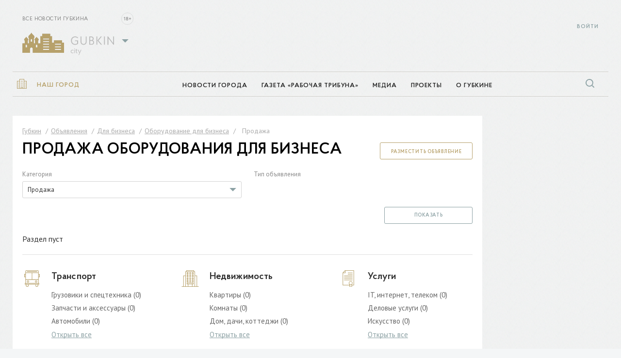

--- FILE ---
content_type: text/html; charset=UTF-8
request_url: https://gubkin.city/board/sale-equipment-for-business/
body_size: 72216
content:
<!DOCTYPE HTML>
<html lang="ru" data-city="gubkin" data-domain="//gubkin.city"
	  class="mac">
<head>
	<!--meta name="viewport" content="width=device-width, initial-scale=1, maximum-scale=1"/-->
	<meta name="viewport" content="width=device-width, initial-scale=1.0, maximum-scale=5.0, minimum-scale=0.5, user-scalable=yes">
	<meta http-equiv="X-UA-Compatible" content="IE=Edge"/>
	<meta name="msapplication-tap-highlight" content="no"/>
	<meta name="SKYPE_TOOLBAR" content="SKYPE_TOOLBAR_PARSER_COMPATIBLE"/>
	<meta name="format-detection" content="telephone=no"/>
	<link rel="shortcut icon" href="/favicon.ico" type="image/x-icon">
	
		
	<link rel="apple-touch-icon" href="/local/templates/gubkin/i/app-store-app.jpg">
	<link rel="android-touch-icon" href="/local/templates/gubkin/i/play-store-app.png">

	<title>Продажа б/у оборудования для бизнеса, объявления частных лиц</title>
	<meta http-equiv="Content-Type" content="text/html; charset=UTF-8" />
<meta name="keywords" content="Продажа" />
<meta name="description" content="Купить б/у оборудование для малого бизнеса, объявления о продаже в белгородской области от частных лиц и организаций" />
<script data-skip-moving="true">(function(w, d, n) {var cl = "bx-core";var ht = d.documentElement;var htc = ht ? ht.className : undefined;if (htc === undefined || htc.indexOf(cl) !== -1){return;}var ua = n.userAgent;if (/(iPad;)|(iPhone;)/i.test(ua)){cl += " bx-ios";}else if (/Windows/i.test(ua)){cl += ' bx-win';}else if (/Macintosh/i.test(ua)){cl += " bx-mac";}else if (/Linux/i.test(ua) && !/Android/i.test(ua)){cl += " bx-linux";}else if (/Android/i.test(ua)){cl += " bx-android";}cl += (/(ipad|iphone|android|mobile|touch)/i.test(ua) ? " bx-touch" : " bx-no-touch");cl += w.devicePixelRatio && w.devicePixelRatio >= 2? " bx-retina": " bx-no-retina";if (/AppleWebKit/.test(ua)){cl += " bx-chrome";}else if (/Opera/.test(ua)){cl += " bx-opera";}else if (/Firefox/.test(ua)){cl += " bx-firefox";}ht.className = htc ? htc + " " + cl : cl;})(window, document, navigator);</script>


<link href="/bitrix/js/socialservices/css/ss.min.css?16847048594772" type="text/css"  rel="stylesheet" />
<link href="/bitrix/js/ui/design-tokens/dist/ui.design-tokens.min.css?175512725723463" type="text/css"  rel="stylesheet" />
<link href="/bitrix/js/ui/fonts/opensans/ui.font.opensans.min.css?16847047562320" type="text/css"  rel="stylesheet" />
<link href="/bitrix/js/main/popup/dist/main.popup.bundle.min.css?175512735728056" type="text/css"  rel="stylesheet" />
<link href="/bitrix/js/altasib.errorsend/css/window.css?1684222057910" type="text/css"  rel="stylesheet" />
<link href="/bitrix/cache/css/s1/gubkin/page_874f77d74dade952b7fe8c0c3edd3700/page_874f77d74dade952b7fe8c0c3edd3700_v1.css?17551308127525" type="text/css"  rel="stylesheet" />
<link href="/bitrix/cache/css/s1/gubkin/template_09ba17ecd6a292f8c3ff081f66f367fd/template_09ba17ecd6a292f8c3ff081f66f367fd_v1.css?1769171905496936" type="text/css"  data-template-style="true" rel="stylesheet" />
<link href="/bitrix/panel/main/popup.min.css?168470489620774" type="text/css"  data-template-style="true"  rel="stylesheet" />







<script data-skip-moving="true">
    (function (i, s, o, g, r, a, m) {
        i['GoogleAnalyticsObject'] = r;
        i[r] = i[r] || function () {
            (i[r].q = i[r].q || []).push(arguments)
        }, i[r].l = 1 * new Date();
        a = s.createElement(o),
            m = s.getElementsByTagName(o)[0];
        a.async = 1;
        a.src = g;
        m.parentNode.insertBefore(a, m)
    })(window, document, 'script', '//www.google-analytics.com/analytics.js', 'ga');
    ga('create', 'UA-75777994-1', 'auto');
    ga('require', 'displayfeatures');
    ga('send', 'pageview');
</script>

<script data-skip-moving="true">
    window.__errors = [];
    window.onerror = function (msg, filename, line, colNum, error) {
        window.__errors.push([msg, filename, line, colNum, error]);
    };
    window.GP = window.GP || {map: {}};
    GP.map.geocode_prefix = 'Россия, Белгородская область, город Губкин, ';
    GP.map.latlng = [51.2691728, 37.5303565];
    GP.map.organizations_api_url = '/ajax/map_search_org.php';
    GP.map.active_citizen_api_url = '/ajax/map_search_probl.php';
    GP.map.init_mobile = 1;
    GP.map.marker_shadow = '/local/templates/gubkin/css/i/marker/shadow.png';
    GP.map.cluster_marker_icon = '/local/templates/gubkin/css/i/marker/group_gubkin.png';
    GP.map.open_category_links = 0;
    GP.map.default_zoom = 14;
    GP.map.dontInit = false;
    GP.map.init_mobile = 0;
    GP.map.enable = 0;
    GP.map.initTimeout = 1;
    GP.css = {
        chartist: '/local/templates/gubkin/css/gubkin.chartist.css',
        datepicker: '/local/templates/gubkin/css/gubkin.datepicker.css',
        select2: '/local/templates/gubkin/css/gubkin.select2.css',
    };
    GP.cssAsync = [];
    window.cbs = window.cbs || [];
</script>

<!-- Yandex.Metrika counter -->
<script type="text/javascript" data-skip-moving="true">
    (function (m, e, t, r, i, k, a) {
        m[i] = m[i] || function () {
            (m[i].a = m[i].a || []).push(arguments)
        };
        m[i].l = 1 * new Date();
        k = e.createElement(t), a = e.getElementsByTagName(t)[0], k.async = 1, k.src = r, a.parentNode.insertBefore(k, a)
    })
    (window, document, "script", "https://mc.yandex.ru/metrika/tag.js", "ym");

    ym(38269720, "init", {
        clickmap: true,
        trackLinks: true,
        accurateTrackBounce: true,
        webvisor: true
    });
</script>
<noscript>
	<div><img src="https://mc.yandex.ru/watch/38269720" style="position:absolute; left:-9999px;" alt=""/></div>
</noscript>
<!-- /Yandex.Metrika counter -->

<!--LiveInternet counter-->
<!--/LiveInternet-->


<!-- Rating Mail.ru counter -->
<noscript><div>
<img src="https://top-fwz1.mail.ru/counter?id=3259426;js=na" style="border:0;position:absolute;left:-9999px;" alt="Top.Mail.Ru" />
</div></noscript>
<!-- //Rating Mail.ru counter --><script data-skip-moving='true'>
GP.cssAsync.push("/bitrix/js/socialservices/css/ss.min.css?16847048594772");
GP.cssAsync.push("/bitrix/js/ui/design-tokens/dist/ui.design-tokens.min.css?175512725723463");
GP.cssAsync.push("/bitrix/js/ui/fonts/opensans/ui.font.opensans.min.css?16847047562320");
GP.cssAsync.push("/bitrix/js/main/popup/dist/main.popup.bundle.min.css?175512735728056");
GP.cssAsync.push("/bitrix/js/altasib.errorsend/css/window.css?1684222057910");
GP.cssAsync.push("/bitrix/cache/css/s1/gubkin/page_874f77d74dade952b7fe8c0c3edd3700/page_874f77d74dade952b7fe8c0c3edd3700_v1.css?17551308127525");
GP.cssAsync.push("/bitrix/panel/main/popup.min.css?168470489620774");
</script>
<link href="/bitrix/cache/css/s1/gubkin/template_09ba17ecd6a292f8c3ff081f66f367fd/template_09ba17ecd6a292f8c3ff081f66f367fd_v1.css?1769171905496936" type="text/css"  data-template-style="true"  rel="stylesheet">
	<link rel="stylesheet" href="/local/templates/gubkin/css/print-dev.css" media="print">

	<script data-skip-moving='true'>
		window.requireAutoload = window.requireAutoload || [[], [], []];
		window.requireAutoload[0].push('/local/templates/gubkin/js/jsrender.min.js');
		window.requireAutoload[0].push('/local/templates/gubkin/js/addtocopy.min.js');
		window.requireAutoload[0].push('/local/templates/gubkin/js/scripts.min.js');
		//window.requireAutoload[0].push('https://www.google.com/recaptcha/api.js');
	</script>

	<!--<script src="https://www.google.com/recaptcha/api.js?render=6LevmbcUAAAAAKejEQEyjNZFeYYL2YsPyxo1gjN-" data-skip-moving='true'></script> -->
</head>
<body>
<div class="dn">
    <svg xmlns="http://www.w3.org/2000/svg" xmlns:xlink="http://www.w3.org/1999/xlink">
                <symbol id="soc-circle--ok"
                xmlns="http://www.w3.org/2000/svg"
                viewBox="0 0 53.333332 53.332401">
            <g transform="matrix(1.3333333,0,0,-1.3333333,0,53.3324)">
                <g>
                    <g clip-path="M 0,39.999 H 40 V 0 H 0 Z">
                        <g transform="translate(39.9998,19.9998)">
                            <path style="fill:#f5830d;fill-opacity:1;fill-rule:nonzero;stroke:none"
                                  d="m 0,0 c 0,11.045 -8.955,20 -20,20 -11.046,0 -20,-8.955 -20,-20 0,-11.046 8.954,-20 20,-20 11.045,0 20,8.954 20,20"/>
                        </g>
                        <g
                                transform="translate(19.9998,26.9085)">
                            <path style="fill:#ffffff;fill-opacity:1;fill-rule:nonzero;stroke:none"
                                  d="m 0,0 c 1.169,0 2.119,-0.951 2.119,-2.12 0,-1.167 -0.95,-2.118 -2.119,-2.118 -1.167,0 -2.119,0.951 -2.119,2.118 C -2.119,-0.951 -1.167,0 0,0 m 0,-7.236 c 2.823,0 5.119,2.295 5.119,5.116 C 5.119,0.704 2.823,3 0,3 -2.822,3 -5.118,0.704 -5.118,-2.12 c 0,-2.821 2.296,-5.116 5.118,-5.116"/>
                        </g>
                        <g
                                transform="translate(22.0711,15.4964)">
                            <path style="fill:#ffffff;fill-opacity:1;fill-rule:nonzero;stroke:none"
                                  d="M 0,0 C 1.042,0.237 2.047,0.649 2.973,1.231 3.673,1.672 3.884,2.599 3.442,3.299 3.002,4.001 2.076,4.212 1.374,3.771 -0.722,2.452 -3.422,2.453 -5.518,3.771 -6.219,4.212 -7.145,4.001 -7.585,3.299 -8.026,2.598 -7.815,1.672 -7.115,1.231 -6.189,0.65 -5.185,0.237 -4.143,0 l -2.861,-2.862 c -0.585,-0.585 -0.585,-1.534 0,-2.12 0.293,-0.293 0.677,-0.439 1.061,-0.439 0.383,0 0.767,0.146 1.06,0.439 l 2.812,2.812 2.812,-2.812 c 0.585,-0.586 1.535,-0.586 2.12,0 0.587,0.586 0.587,1.535 0,2.12 z"/>
                        </g>
                    </g>
                </g>
            </g>
        </symbol>

        <symbol viewBox="0 0 53.333332 53.332535" id="soc-circle--tw" xmlns="http://www.w3.org/2000/svg">
            <g transform="matrix(1.3333333,0,0,-1.3333333,0,53.332533)">
                <g>
                    <g clip-path="M 0,39.999 H 40 V 0 H 0 Z">
                        <g transform="translate(20.0002,-1e-4)">
                            <path style="fill:#5da4dd;fill-opacity:1;fill-rule:nonzero;stroke:none"
                                  d="M 0,0 C 11.045,0 20,8.954 20,20 20,31.045 11.045,40 0,40 -11.046,40 -20,31.045 -20,20 -20,8.954 -11.046,0 0,0"/>
                        </g>
                        <g transform="translate(29.533,24.4554)">
                            <path style="fill:#ffffff;fill-opacity:1;fill-rule:nonzero;stroke:none"
                                  d="m 0,0 c -0.626,-0.278 -1.301,-0.466 -2.007,-0.55 0.722,0.432 1.276,1.117 1.536,1.933 -0.675,-0.401 -1.423,-0.691 -2.22,-0.847 -0.636,0.679 -1.545,1.103 -2.551,1.103 -1.929,0 -3.494,-1.565 -3.494,-3.495 0,-0.274 0.029,-0.54 0.09,-0.796 -2.905,0.146 -5.48,1.536 -7.205,3.652 -0.301,-0.518 -0.473,-1.118 -0.473,-1.758 0,-1.212 0.617,-2.282 1.555,-2.909 -0.573,0.017 -1.112,0.176 -1.584,0.436 v -0.043 c 0,-1.694 1.205,-3.107 2.805,-3.427 -0.294,-0.082 -0.602,-0.123 -0.922,-0.123 -0.225,0 -0.445,0.021 -0.657,0.062 0.444,-1.388 1.735,-2.4 3.265,-2.426 -1.197,-0.938 -2.704,-1.497 -4.341,-1.497 -0.282,0 -0.561,0.016 -0.834,0.048 1.547,-0.99 3.384,-1.57 5.358,-1.57 6.43,0 9.945,5.326 9.945,9.945 0,0.152 -0.003,0.304 -0.01,0.452 C -1.061,-1.316 -0.467,-0.701 0,0"/>
                        </g>
                    </g>
                </g>
            </g>
        </symbol>

        <symbol viewBox="0 0 53.333332 53.333466" id="soc-circle--vk" xmlns="http://www.w3.org/2000/svg">
            <g transform="matrix(1.3333333,0,0,-1.3333333,0,53.333467)">
                <g>
                    <g clip-path="M 0,40 H 40 V 0 H 0 Z">
                        <g transform="translate(20.0002,40.0002)">
                            <path style="fill:#4d73a4;fill-opacity:1;fill-rule:evenodd;stroke:none"
                                  d="m 0,0 v 0 c -11.046,0 -20,-8.955 -20,-20 0,-11.046 8.954,-20 20,-20 v 0 c 11.045,0 20,8.954 20,20 C 20,-8.955 11.045,0 0,0"/>
                        </g>
                        <g
                                transform="translate(27.2082,17.7219)">
                            <path style="fill:#ffffff;fill-opacity:1;fill-rule:evenodd;stroke:none"
                                  d="m 0,0 c 1.676,-1.556 2.024,-2.313 2.081,-2.407 0.693,-1.151 -0.77,-1.241 -0.77,-1.241 l -2.798,-0.039 c 0,0 -0.601,-0.119 -1.392,0.424 -1.047,0.719 -2.034,2.586 -2.803,2.343 -0.779,-0.248 -0.755,-1.928 -0.755,-1.928 0,0 0.005,-0.359 -0.172,-0.55 -0.194,-0.208 -0.572,-0.25 -0.572,-0.25 h -1.252 c 0,0 -2.763,-0.166 -5.197,2.368 -2.654,2.762 -4.997,8.246 -4.997,8.246 0,0 -0.135,0.359 0.012,0.533 0.165,0.196 0.614,0.208 0.614,0.208 l 2.994,0.02 c 0,0 0.282,-0.047 0.484,-0.196 0.166,-0.122 0.259,-0.351 0.259,-0.351 0,0 0.484,-1.223 1.125,-2.33 1.25,-2.162 1.833,-2.634 2.258,-2.402 0.618,0.337 0.433,3.054 0.433,3.054 0,0 0.011,0.987 -0.312,1.426 -0.25,0.34 -0.721,0.44 -0.929,0.468 -0.169,0.022 0.107,0.413 0.466,0.588 0.538,0.265 1.49,0.279 2.614,0.268 0.876,-0.009 1.128,-0.064 1.47,-0.147 1.033,-0.249 0.682,-1.211 0.682,-3.52 0,-0.738 -0.133,-1.778 0.4,-2.123 0.23,-0.149 0.791,-0.022 2.193,2.36 0.665,1.129 1.164,2.456 1.164,2.456 0,0 0.109,0.237 0.278,0.338 0.173,0.104 0.407,0.071 0.407,0.071 l 3.15,0.02 c 0,0 0.947,0.113 1.1,-0.314 C 2.396,6.944 1.881,5.897 0.594,4.182 -1.519,1.365 -1.754,1.628 0,0"/>
                        </g>
                    </g>
                </g>
            </g>
        </symbol>

        <symbol id="svg-i--x" viewBox="0 0 13.3 13.3" xmlns="http://www.w3.org/2000/svg">
            <polygon points="13.3,2 11.3,0 6.7,4.7 2,0 0,2 4.7,6.7 0,11.3 2,13.3 6.7,8.6 11.3,13.3 13.3,11.3 8.6,6.7 "/>
        </symbol>


        <symbol id="svg-i--checked" xmlns="http://www.w3.org/2000/svg" viewBox="0 0 32 29.333067">
            <g transform="matrix(1.3333333,0,0,-1.3333333,0,29.333067)">
                <g>
                    <g clip-path="M 0,22 H 24 V 0 H 0 Z">
                        <g transform="translate(23,20.9998)">
                            <path style="fill:none;stroke-width:2;stroke-linecap:round;stroke-linejoin:round;stroke-miterlimit:10;stroke-dasharray:none;stroke-opacity:1"
                                  d="m 0,0 -12,-14 -5,5"/>
                        </g>
                        <g transform="translate(19.9999,8.9995)">
                            <path style="fill:none;stroke-width:2;stroke-linecap:round;stroke-linejoin:round;stroke-miterlimit:10;stroke-dasharray:none;stroke-opacity:1"
                                  d="M 0,0 V -7.999 H -19 V 10 h 9"/>
                        </g>
                    </g>
                </g>
            </g>
        </symbol>

        <symbol id="svg-i--checked-lg" xmlns="http://www.w3.org/2000/svg" viewBox="0 0 30.666668 27.999733">
            <g transform="matrix(1.3333333,0,0,-1.3333333,0,27.999733)">
                <g transform="translate(22.5,20.4998)">
                    <path clipPathUnits="userSpaceOnUse" clip-path="M 0,21 H 23 V 0 H 0 Z" fill="none" stroke=""
                          stroke-width="1" stroke-linecap="round" stroke-linejoin="round"
                          stroke-miterlimit="10" stroke-dasharray="none"
                          stroke-opacity="1" d="m 0,0 -12,-14 -5,5"/>
                </g>
                <g transform="translate(19.4999,8.4995)">
                    <path clipPathUnits="userSpaceOnUse" clip-path="M 0,21 H 23 V 0 H 0 Z" fill="none" stroke=""
                          stroke-width="1" stroke-linecap="round" stroke-linejoin="round"
                          stroke-miterlimit="10" stroke-dasharray="none"
                          stroke-opacity="1" d="M 0,0 V -7.999 H -19 V 10 h 9"/>
                </g>
            </g>
        </symbol>

        <symbol xmlns="http://www.w3.org/2000/svg" viewBox="0 0 31.997868 31.997868" id="svg-i--x-round">
            <g transform="matrix(1.3333333,0,0,-1.3333333,0,31.997867)">
                <g clip-path="M 0,23.998 H 23.998 V 0 H 0 Z">
                    <g transform="translate(22.9984,11.9996)">
                        <path style="fill:none;stroke-width:2;stroke-linecap:round;stroke-linejoin:round;stroke-miterlimit:10;stroke-dasharray:none;stroke-opacity:1" d="m 0,0 c 0.001,-6.075 -4.923,-11 -10.999,-11 -6.075,0 -11,4.925 -10.999,10.999 -10e-4,6.076 4.924,11.001 10.999,11 C -4.923,11 0.002,6.076 0,0 Z" />
                    </g>
                    <g transform="translate(8.4641,15.535)">
                        <path style="fill:none;stroke-width:2;stroke-linecap:round;stroke-linejoin:round;stroke-miterlimit:10;stroke-dasharray:none;stroke-opacity:1" d="M 0,0 7.071,-7.071" />
                    </g>
                    <g transform="translate(15.5351,15.535)">
                        <path style="fill:none;stroke-width:2;stroke-linecap:round;stroke-linejoin:round;stroke-miterlimit:10;stroke-dasharray:none;stroke-opacity:1" d="M 0,0 -7.071,-7.071" />
                    </g>
                </g>
            </g>
        </symbol>

        <symbol xmlns="http://www.w3.org/2000/svg" viewBox="0 0 12 12" id="svg-i--rates-rect">
            <path stroke-width="1px" fill-rule="evenodd" fill="none" d="M890,829h3v9h-3v-9Zm4-2h3v11h-3V827Zm4,4h3v7h-3v-7Z" transform="translate(-889.5 -826.5)"/>
        </symbol>

        <symbol id="svg-i--horn" xmlns="http://www.w3.org/2000/svg" viewBox="0 0 100 125">
            <g transform="translate(0,-952.36218)">
                <path d="M91.6,970.4c-0.1,0-0.2,0-0.2,0.1l-69.7,14.9H8c-0.1,0-0.2,0-0.3,0c-1.5,0.2-2.7,1.5-2.7,3v24c0,1.7,1.3,3,3,3h13.8l9.2,2
            v12c0,1.3,1,2.6,2.3,2.9l34,8c1.7,0.4,3.7-1.1,3.7-2.9v-11.5l20.4,4.4c1.6,0.3,3.2-0.7,3.6-2.3c0-0.2,0.1-0.4,0.1-0.6v-54
            c0-1.7-1.3-3-3-3C91.9,970.3,91.8,970.3,91.6,970.4z M89,977v46.6l-64-13.7v-19.2L89,977z M11,991.4h8v18h-8V991.4z M37,1018.6
            l28,6v9l-28-6.6V1018.6z" />
            </g>
        </symbol>
    </svg>
</div>

<noscript><div><img src="https://mc.yandex.ru/watch/38269720" style="position:absolute; left:-9999px;" alt="" /></div></noscript>
<div class="layout">
	<div class="layout__aside">
		<aside class="side">
			<div class="backdrop__el"></div>

								
				<nav class="side-inner side-inner-nav-box " id="side-nav-inner__news">
					<div class="side-inner__body">
						<div class="side-title">Новости города</div>
						<ul class="side-inner-nav">

							
								
                                    <li class="side-inner-nav__el">
                                        <a
                                                href="/news/incidents/"
                                                class="side-inner-nav__ln "
                                        >Происшествия</a>
                                    </li>

                                
							
								
                                    <li class="side-inner-nav__el">
                                        <a
                                                href="/news/society/"
                                                class="side-inner-nav__ln "
                                        >Общество</a>
                                    </li>

                                
							
								
                                    <li class="side-inner-nav__el">
                                        <a
                                                href="/news/sports/"
                                                class="side-inner-nav__ln "
                                        >Спорт</a>
                                    </li>

                                
							
								
                                    <li class="side-inner-nav__el">
                                        <a
                                                href="/news/in-gubkin-and-region/"
                                                class="side-inner-nav__ln "
                                        >В Губкине и области</a>
                                    </li>

                                
							
								
                                    <li class="side-inner-nav__el">
                                        <a
                                                href="/news/mobilizatsiya/"
                                                class="side-inner-nav__ln "
                                        >Мобилизация</a>
                                    </li>

                                
							
								
                                    <li class="side-inner-nav__el">
                                        <a
                                                href="/news/auto/"
                                                class="side-inner-nav__ln "
                                        >Транспорт</a>
                                    </li>

                                
							
								
                                    <li class="side-inner-nav__el">
                                        <a
                                                href="/news/medicine/"
                                                class="side-inner-nav__ln "
                                        >Здоровье</a>
                                    </li>

                                
							
								
                                    <li class="side-inner-nav__el">
                                        <a
                                                href="/news/culture/"
                                                class="side-inner-nav__ln "
                                        >Культура</a>
                                    </li>

                                
							
								
                                    <li class="side-inner-nav__el">
                                        <a
                                                href="/news/utilities/"
                                                class="side-inner-nav__ln "
                                        >ЖКХ</a>
                                    </li>

                                
							
								
                                    <li class="side-inner-nav__el">
                                        <a
                                                href="/news/views/"
                                                class="side-inner-nav__ln "
                                        >Это интересно</a>
                                    </li>

                                
							
								
                                    <li class="side-inner-nav__el">
                                        <a
                                                href="/news/economy/"
                                                class="side-inner-nav__ln "
                                        >Экономика</a>
                                    </li>

                                
							
								
                                    <li class="side-inner-nav__el">
                                        <a
                                                href="/news/education/"
                                                class="side-inner-nav__ln "
                                        >Образование</a>
                                    </li>

                                
							
								
                                    <li class="side-inner-nav__el">
                                        <a
                                                href="/news/policy/"
                                                class="side-inner-nav__ln "
                                        >Политика</a>
                                    </li>

                                
							
								
                                    <li class="side-inner-nav__el">
                                        <a
                                                href="/news/photo-report/"
                                                class="side-inner-nav__ln "
                                        >Фоторепортаж</a>
                                    </li>

                                
							
								
                                    <li class="side-inner-nav__el">
                                        <a
                                                href="/news/tourism/"
                                                class="side-inner-nav__ln "
                                        >Туризм</a>
                                    </li>

                                
							
								
                                    <li class="side-inner-nav__el">
                                        <a
                                                href="/news/industry/"
                                                class="side-inner-nav__ln "
                                        >Промышленность</a>
                                    </li>

                                
							
								
                                    <li class="side-inner-nav__el">
                                        <a
                                                href="/news/religion/"
                                                class="side-inner-nav__ln "
                                        >Религия</a>
                                    </li>

                                
							
								
                                    <li class="side-inner-nav__el">
                                        <a
                                                href="/news/selskoe-khozyaystvo/"
                                                class="side-inner-nav__ln "
                                        >Сельское хозяйство</a>
                                    </li>

                                
							
								
                                    <li class="side-inner-nav__el">
                                        <a
                                                href="/news/ekologiya/"
                                                class="side-inner-nav__ln "
                                        >Экология</a>
                                    </li>

                                
							
								
                                    <li class="side-inner-nav__el">
                                        <a
                                                href="/news/v-rossii/"
                                                class="side-inner-nav__ln "
                                        >В России</a>
                                    </li>

                                
							
								
                                    <li class="side-inner-nav__el">
                                        <a
                                                href="/news/bezopasnost/"
                                                class="side-inner-nav__ln "
                                        >Безопасность</a>
                                    </li>

                                
							
								
                                    <li class="side-inner-nav__el">
                                        <a
                                                href="/news/afisha/"
                                                class="side-inner-nav__ln "
                                        >Афиша</a>
                                    </li>

                                
							
								
                                    <li class="side-inner-nav__el">
                                        <a
                                                href="/news/covid-19/"
                                                class="side-inner-nav__ln "
                                        >COVID-19</a>
                                    </li>

                                
							
								
                                    <li class="side-inner-nav__el">
                                        <a
                                                href="/news/meditsina/"
                                                class="side-inner-nav__ln "
                                        >Медицина</a>
                                    </li>

                                
							
								
                                    <li class="side-inner-nav__el">
                                        <a
                                                href="/news/kriminal/"
                                                class="side-inner-nav__ln "
                                        >Криминал</a>
                                    </li>

                                
							
								
                                    <li class="side-inner-nav__el">
                                        <a
                                                href="/news/pogoda/"
                                                class="side-inner-nav__ln "
                                        >Погода</a>
                                    </li>

                                
							
								
                                    <li class="side-inner-nav__el">
                                        <a
                                                href=""
                                                class="side-inner-nav__ln "
                                        ></a>
                                    </li>

                                
							
						</ul>

													<div class="side-card">  <div class="side-card__img-wrap">    <a href="/news/utilities/185941/">      <img src="/upload/resize_cache/iblock/3aa/zupffuywzveesf0cz3r9091oxqbculd2/183_514_1/imgonline_com_ua_Resize_zWxRlA0LaySxOYh.jpg" alt="">    </a>  </div>  <div class="side-card__name">    <a href="/news/utilities/185941/">Как борятся с последствиями первого в этом сезоне снегопада в Губкинском округе</a>  </div>  <div class="side-card__date">20.11.2023 17:20  </div></div>						
					</div>
				</nav>

									
				<nav class="side-inner side-inner-nav-box " id="side-nav-inner__rt">
					<div class="side-inner__body">
						<div class="side-title">Газета «Рабочая трибуна»</div>
						<ul class="side-inner-nav">

							
								
                                    <li class="side-inner-nav__el">
                                        <a
                                                href="/rt/dela-i-lyudi/"
                                                class="side-inner-nav__ln "
                                        >Дела и люди</a>
                                    </li>

                                
							
								
                                    <li class="side-inner-nav__el">
                                        <a
                                                href="/rt/vmeste/"
                                                class="side-inner-nav__ln "
                                        >Вместе!</a>
                                    </li>

                                
							
								
                                    <li class="side-inner-nav__el">
                                        <a
                                                href="/rt/v-kompanii/"
                                                class="side-inner-nav__ln "
                                        >В компании</a>
                                    </li>

                                
							
								
                                    <li class="side-inner-nav__el">
                                        <a
                                                href="/rt/dialog-bezopasnosti/"
                                                class="side-inner-nav__ln "
                                        >Диалог безопасности</a>
                                    </li>

                                
							
								
                                    <li class="side-inner-nav__el">
                                        <a
                                                href="/rt/obrazovanie/"
                                                class="side-inner-nav__ln "
                                        >Образование</a>
                                    </li>

                                
							
								
                                    <li class="side-inner-nav__el">
                                        <a
                                                href="/rt/generalnaya-liniya/"
                                                class="side-inner-nav__ln "
                                        >Генеральная линия</a>
                                    </li>

                                
							
								
                                    <li class="side-inner-nav__el">
                                        <a
                                                href="/rt/puls-kombinata/"
                                                class="side-inner-nav__ln "
                                        >Пульс комбината</a>
                                    </li>

                                
							
								
                                    <li class="side-inner-nav__el">
                                        <a
                                                href="/rt/v-tsentre-vnimaniya/"
                                                class="side-inner-nav__ln "
                                        >В центре внимания</a>
                                    </li>

                                
							
								
                                    <li class="side-inner-nav__el">
                                        <a
                                                href="/rt/territoriya-razvitiya/"
                                                class="side-inner-nav__ln "
                                        >Территория развития</a>
                                    </li>

                                
							
								
                                    <li class="side-inner-nav__el">
                                        <a
                                                href="/rt/aktualno/"
                                                class="side-inner-nav__ln "
                                        >Актуально</a>
                                    </li>

                                
							
								
                                    <li class="side-inner-nav__el">
                                        <a
                                                href="/rt/zdorove/"
                                                class="side-inner-nav__ln "
                                        >Здоровье</a>
                                    </li>

                                
							
								
                                    <li class="side-inner-nav__el">
                                        <a
                                                href="/rt/proizvodstvo/"
                                                class="side-inner-nav__ln "
                                        >Производство</a>
                                    </li>

                                
							
								
                                    <li class="side-inner-nav__el">
                                        <a
                                                href="/rt/ofitsialno/"
                                                class="side-inner-nav__ln "
                                        >Официально</a>
                                    </li>

                                
							
								
                                    <li class="side-inner-nav__el">
                                        <a
                                                href="/rt/kultura-bezopasnosti/"
                                                class="side-inner-nav__ln "
                                        >Культура безопасности</a>
                                    </li>

                                
							
								
                                    <li class="side-inner-nav__el">
                                        <a
                                                href="/rt/kultura/"
                                                class="side-inner-nav__ln "
                                        >Культура</a>
                                    </li>

                                
							
								
                                    <li class="side-inner-nav__el">
                                        <a
                                                href=""
                                                class="side-inner-nav__ln "
                                        ></a>
                                    </li>

                                
							
						</ul>

						
					</div>
				</nav>

									
				<nav class="side-inner side-inner-nav-box " id="side-nav-inner__tv-and-publications">
					<div class="side-inner__body">
						<div class="side-title">Медиа</div>
						<ul class="side-inner-nav">

							
								
                                    <li class="side-inner-nav__el">
                                        <a
                                                href="/tv-and-publications/our-publications/"
                                                class="side-inner-nav__ln "
                                        >Наши газеты</a>
                                    </li>

                                
							
						</ul>

													<div class="side-card">  <div class="side-card__img-wrap">    <a href="/tv-and-publications/our-tv/236580/">      <img src="/upload/resize_cache/iblock/c2a/tqviqhqrealcbkf673bw2kfciw2gw5af/183_514_1/Snimok-ekrana-2026_01_23-114807.jpg" alt="">    </a>  </div>  <div class="side-card__name">    <a href="/tv-and-publications/our-tv/236580/">Губкинские горняки сделали три подарка новому спорткомплексу</a>  </div>  <div class="side-card__date">вчера, 11:45  </div></div>						
					</div>
				</nav>

									
				<nav class="side-inner side-inner-nav-box " id="side-nav-inner__projects">
					<div class="side-inner__body">
						<div class="side-title">Проекты</div>
						<ul class="side-inner-nav">

							
								
                                    <li class="side-inner-nav__el">
                                        <a
                                                href="/victory-streets/"
                                                class="side-inner-nav__ln "
                                        >Улицы победителей</a>
                                    </li>

                                
							
								
                                    <li class="side-inner-nav__el">
                                        <a
                                                href="/kadry/"
                                                class="side-inner-nav__ln "
                                        >Рабочие кадры</a>
                                    </li>

                                
							
						</ul>

						
					</div>
				</nav>

									
				<nav class="side-inner side-inner-nav-box " id="side-nav-inner__about">
					<div class="side-inner__body">
						<div class="side-title">О Губкине</div>
						<ul class="side-inner-nav">

							
								
                                    <li class="side-inner-nav__el">
                                        <a
                                                href="/about/history/"
                                                class="side-inner-nav__ln "
                                        >История</a>
                                    </li>

                                
							
								
                                    <li class="side-inner-nav__el">
                                        <a
                                                href="/about/sights/"
                                                class="side-inner-nav__ln "
                                        >Достопримечательности</a>
                                    </li>

                                
							
						</ul>

													<div class="side-card">  <div class="side-card__img-wrap">    <a href="/about/">      <img src="/upload/resize_cache/iblock/bbb/183_514_1/dsc_0119.jpg" alt="">    </a>  </div>  <div class="side-card__name">    <a href="/about/">О городе</a>  </div>  <div class="side-card__date">  </div></div>						
					</div>
				</nav>

							
							<div class="side-inner side-modal side-modal_auth " id="side-inner__sign-in">
					
<div class="flex-1 js">
	<div class="side-inner__body">
		<button class="side-modal__close" data-side-inner-trigger>
			<svg class="svg-i_x">
				<use xlink:href="#svg-i--x"></use>
			</svg>
		</button>
		<div class="side-modal__body">

			<div>
				<div class="side-modal__title side-title">Авторизация</div>

				
				<form class="box__form js--auth-form-aside"  name="system_auth_form6zOYVN" method="post" target="_top" action="/board/sale-equipment-for-business/?login=yes">
											<input type="hidden" name="backurl" value="/board/sale-equipment-for-business/" />
										<input type="hidden" name="AJAX" value="Y" />
					<input type="hidden" name="AUTH_FORM" value="Y" />
					<input type="hidden" name="TYPE" value="AUTH" />
					<input type="hidden" name="template" value="aside" />

					<div class="box__form__field">
						<input type="text" name="USER_LOGIN"
							   class="input-text"
							   placeholder="Email"
							   value="" />
					</div>

					<div class="box__form__field">
						<input type="password" name="USER_PASSWORD"
							   class="input-text"
							   placeholder="Пароль" />
					</div>

					<div class="box__form__field">
						<input type="hidden" name="REDIRECT_URL">
						<input type="submit" class="btn" value="Войти на портал" />
					</div>
					<div class="box__form__sign">
						<a href="#form-recovery" class="box__link color-1 underline dev-forget">Забыли пароль?</a>
											</div>
				</form>

				
			</div>
		</div>
	</div>
</div>

				</div>
							
			<div class="side__body">
				<div class="side-meta">
					<div class="side-meta__text">Все новости Губкина</div>

					<div class="side-meta__age-restriction" role="alert">18+</div>
				</div>

				
					<a href="/" class="side-brand side-brand_gubkin" role="img">
						<img src="/local/templates/gubkin/css/i/logo/gubkin.svg" alt="">
					</a>

				
				

	<ul class="side-nav" role="menu">

					
			
				
			
			<li class="side-nav__el">
				<a
						href="/news/"
						class="side-nav__ln  "
													data-side-inner-selector="#side-nav-inner__news"
																>Новости города</a>
			</li>

					
			
				
			
			<li class="side-nav__el">
				<a
						href="/rt/"
						class="side-nav__ln  "
													data-side-inner-selector="#side-nav-inner__rt"
																>Газета «Рабочая трибуна»</a>
			</li>

					
			
				
			
			<li class="side-nav__el">
				<a
						href="/tv-and-publications/"
						class="side-nav__ln  "
													data-side-inner-selector="#side-nav-inner__tv-and-publications"
																>Медиа</a>
			</li>

					
			
				
			
			<li class="side-nav__el">
				<a
						href="/projects/"
						class="side-nav__ln  "
													data-side-inner-selector="#side-nav-inner__projects"
																>Проекты</a>
			</li>

					
			
				
			
			<li class="side-nav__el">
				<a
						href="/about/"
						class="side-nav__ln  "
													data-side-inner-selector="#side-nav-inner__about"
																>О Губкине</a>
			</li>

		
	</ul>

	

				
<form class="side-search" role="search" action="/search/">
	<button type="submit" class="side-search__find js-svg-i" title="Нажмите для поиска" data-svg-i="ui_search"></button>

	<label class="side-search__label" title="Введите поисковый запрос и нажмите Enter">
		<input type="search" class="side-search__query" name="q" placeholder="">
		<span class="side-search__placeholder" data-hint="Нажмите Enter">
			Поиск		</span>
	</label>
</form>				
				
				
	<ul class="side-footer" role="menu">
					<li class="side-footer__el">
				<script data-skip-moving='true' type='text/javascript'>document.write('<a href="/about-the-project/" class="side-footer__ln">О проекте</a>');</script>			</li>
					<li class="side-footer__el">
				<script data-skip-moving='true' type='text/javascript'>document.write('<a href="/rss/" class="side-footer__ln">RSS-подписка</a>');</script>			</li>
					<li class="side-footer__el">
				<script data-skip-moving='true' type='text/javascript'>document.write('<a href="/advertisers/" class="side-footer__ln">Рекламодателям</a>');</script>			</li>
					<li class="side-footer__el">
				<script data-skip-moving='true' type='text/javascript'>document.write('<a href="/editor-contacts/" class="side-footer__ln">Контакты редакции</a>');</script>			</li>
			</ul>

				
				
				<button class="side-close">
					<svg class="side-arrow" xmlns="http://www.w3.org/2000/svg" xmlns:xlink="http://www.w3.org/1999/xlink" viewBox="0 0 477.175 477.175">
						<path d="M360.731,229.075l-225.1-225.1c-5.3-5.3-13.8-5.3-19.1,0s-5.3,13.8,0,19.1l215.5,215.5l-215.5,215.5   c-5.3,5.3-5.3,13.8,0,19.1c2.6,2.6,6.1,4,9.5,4c3.4,0,6.9-1.3,9.5-4l225.1-225.1C365.931,242.875,365.931,234.275,360.731,229.075z   " fill="#FFFFFF"/>
					</svg>
				</button>
			</div>
		</aside>
	</div>

	<div class="layout__body">

		<div class="l-wrapper" id="header">
			<div class="l-wrap">
				<header class="hd">
					<div class="hd__tp">
						<div class="hd__tp__el hd__tp__el_logo">
							<div class="hd__slogan">
								<div class="hd__slogan__restrict">18+</div>
								Все новости Губкина							</div>
							<div>
																	<a class="hd__logo-svg hd__logo-svg_gubkin" href="/"
									   title="Губкин - информационный портал города">
                                        <img src="/local/templates/gubkin/css/i/logo/gubkin.svg" alt="Губкин - информационный портал города">
                                    </a>
								
								<select data-class="no-border no-resize" name="other_site">
        <option value="http://oskol.city/">Старый Оскол</option>
</select>							</div>
						</div>

						
						
						<div class="hd__tp__el hd__tp__el_cp">
							<div class="hd__cp">
																	<script data-skip-moving='true' type='text/javascript'>document.write('<a class="dev-authorize-form hd__cp__lnk hd__cp__lnk_login relative" href="#form-auth-cover">Войти</a>');</script>																											<div class="dev-hide" id="form-auth-cover">
										<div class="box">
											<div class="box__nm">Авторизация</div>
											<div id="form-auth">
												    
        <form class="box__form" id="form-authorization-form" name="system_auth_formPqgS8z" method="post" target="_top" action="/board/sale-equipment-for-business/?login=yes">
                            <input type="hidden" name="backurl" value="/board/sale-equipment-for-business/" />
                        <input type="hidden" name="AJAX" value="Y" />
                        <input type="hidden" name="AUTH_FORM" value="Y" />
            <input type="hidden" name="TYPE" value="AUTH" />

            <div class="box__form__field">
                <input type="text" name="USER_LOGIN"
                       class="input-text"
                       placeholder="Email"
                       value="" />
            </div>

            <div class="box__form__field">
                <input type="password" name="USER_PASSWORD"
                       class="input-text"
                       placeholder="Пароль" />
            </div>

            <div class="box__form__field">
                <input type="hidden" name="REDIRECT_URL">
                <input type="submit" class="btn" value="Войти на портал" />
            </div>
            <div class="box__form__sign">
                <a href="#form-recovery" class="box__link link_3 dev-forget">Забыли пароль?</a> /
                <a href="#form-registration" class="box__link link_6 dev-forget">Зарегистрироваться</a>
            </div>
        </form>
        <div class="box__btm">
        <div class="box-sub-title text-center">Войти через социальные сети:</div>

        <div class="flex-center">
                                <a class="btn-social btn-social_vk"
                href="javascript:void(0)" onclick="BX.util.popup('https://oauth.vk.com/authorize?client_id=6288628&redirect_uri=https%3A%2F%2Fgubkin.city%2Fbitrix%2Ftools%2Foauth%2Fvkontakte.php&scope=friends,offline,email&response_type=code&state=[base64]',660, 450)"
                title="Авторизоваться через ВКонтакте"></a>
                                            <a class="btn-social btn-social_ok"
                href="javascript:void(0)" onclick="BX.util.popup('https://www.odnoklassniki.ru/oauth/authorize?client_id=1258917120&redirect_uri=https%3A%2F%2Fgubkin.city%2Fbitrix%2Ftools%2Foauth%2Fodnoklassniki.php&response_type=code&state=site_id%3Ds1%26backurl%3D%252Fboard%252Fsale-equipment-for-business%252F%253Fcheck_key%253D418802e9edff3391c7e35d9df0af2422%26redirect_url%3D%252Fboard%252Fsale-equipment-for-business%252F%26mode%3Dopener', 580, 400)"
                title="Авторизоваться через Одноклассники"></a>
                            </div>
    </div>
            											</div>
										</div>
									</div>
															</div>
						</div>
					</div>

					<nav class="hd__nav hd__nav_2">
						<form id="form-search" action="/search/" method="get"
      accept-charset="utf-8">
            <input class="hd__nav__q" type="text" name="q" placeholder="Поиск ..." value="" />
    </form>
						<div class="hd__nav__col hd__nav__l">
							<button id="hd__nav__tgl" class="hd__nav__box-tgl"></button>
						</div>
						<div class="hd__nav__col hd__nav__r">
							<a href="#" class="hd__nav__search js-svg-i" data-svg-i="ui_search"></a>
																				</div>

						<div class="hd__nav__col hd__nav__c">
															<span class="hd__nav__home js-svg-i hd__nav__home_disabled" data-svg-prepend="1"
									  data-svg-i="ui_city">Наш город</span>
													</div>

						
        <ul id="hd__nav__box" class="hd__nav__box">

        
    
    
            <li class="hd__nav__el">
                    <a href="/news/" class="hd__nav__lnk">Новости города</a>
            <div class="nv-sub">
    <div class="nv-sub__col">
        <ul>
                                        
    
    
                                                                
        <li class=" ">
                    <a href="/news/incidents/" class="hd__nav__sub__lnk">
	            Происшествия	                        </a>
          </li>
                    
    
    
                                                                
        <li class=" ">
                    <a href="/news/society/" class="hd__nav__sub__lnk">
	            Общество	                        </a>
          </li>
                    
    
    
                                                                
        <li class=" ">
                    <a href="/news/sports/" class="hd__nav__sub__lnk">
	            Спорт	                        </a>
          </li>
                    
    
    
                                                                
        <li class=" ">
                    <a href="/news/in-gubkin-and-region/" class="hd__nav__sub__lnk">
	            В Губкине и области	                        </a>
          </li>
                    
    
    
                                                                
        <li class=" ">
                    <a href="/news/mobilizatsiya/" class="hd__nav__sub__lnk">
	            Мобилизация	                        </a>
          </li>
                    
    
    
                                                                
        <li class=" ">
                    <a href="/news/auto/" class="hd__nav__sub__lnk">
	            Транспорт	                        </a>
          </li>
                    
    
    
                                                                
        <li class=" ">
                    <a href="/news/medicine/" class="hd__nav__sub__lnk">
	            Здоровье	                        </a>
          </li>
                    
    
    
                                                                
        <li class=" ">
                    <a href="/news/culture/" class="hd__nav__sub__lnk">
	            Культура	                        </a>
          </li>
                    
    
    
                                                                
        <li class=" ">
                    <a href="/news/utilities/" class="hd__nav__sub__lnk">
	            ЖКХ	                        </a>
          </li>
                    
    
    
                                                                
        <li class=" ">
                    <a href="/news/views/" class="hd__nav__sub__lnk">
	            Это интересно	                        </a>
          </li>
                    
    
    
                                                                
        <li class=" ">
                    <a href="/news/economy/" class="hd__nav__sub__lnk">
	            Экономика	                        </a>
          </li>
                    
    
    
                                                                
        <li class=" ">
                    <a href="/news/education/" class="hd__nav__sub__lnk">
	            Образование	                        </a>
          </li>
                    
    
    
                                                                
        <li class=" ">
                    <a href="/news/policy/" class="hd__nav__sub__lnk">
	            Политика	                        </a>
          </li>
                    
    
    
                                                                                </ul></div><div class="nv-sub__col"><ul>
                    
        <li class=" ">
                    <a href="/news/photo-report/" class="hd__nav__sub__lnk">
	            Фоторепортаж	                        </a>
          </li>
                    
    
    
                                                                
        <li class=" ">
                    <a href="/news/tourism/" class="hd__nav__sub__lnk">
	            Туризм	                        </a>
          </li>
                    
    
    
                                                                
        <li class=" ">
                    <a href="/news/industry/" class="hd__nav__sub__lnk">
	            Промышленность	                        </a>
          </li>
                    
    
    
                                                                
        <li class=" ">
                    <a href="/news/religion/" class="hd__nav__sub__lnk">
	            Религия	                        </a>
          </li>
                    
    
    
                                                                
        <li class=" ">
                    <a href="/news/selskoe-khozyaystvo/" class="hd__nav__sub__lnk">
	            Сельское хозяйство	                        </a>
          </li>
                    
    
    
                                                                
        <li class=" ">
                    <a href="/news/ekologiya/" class="hd__nav__sub__lnk">
	            Экология	                        </a>
          </li>
                    
    
    
                                                                
        <li class=" ">
                    <a href="/news/v-rossii/" class="hd__nav__sub__lnk">
	            В России	                        </a>
          </li>
                    
    
    
                                                                
        <li class=" ">
                    <a href="/news/bezopasnost/" class="hd__nav__sub__lnk">
	            Безопасность	                        </a>
          </li>
                    
    
    
                                                                
        <li class=" ">
                    <a href="/news/afisha/" class="hd__nav__sub__lnk">
	            Афиша	                        </a>
          </li>
                    
    
    
                                                                
        <li class=" ">
                    <a href="/news/covid-19/" class="hd__nav__sub__lnk">
	            COVID-19	                        </a>
          </li>
                    
    
    
                                                                
        <li class=" ">
                    <a href="/news/meditsina/" class="hd__nav__sub__lnk">
	            Медицина	                        </a>
          </li>
                    
    
    
                                                                
        <li class=" ">
                    <a href="/news/kriminal/" class="hd__nav__sub__lnk">
	            Криминал	                        </a>
          </li>
                    
    
    
                                                                
        <li class=" ">
                    <a href="/news/pogoda/" class="hd__nav__sub__lnk">
	            Погода	                        </a>
          </li>
                    
    
    
                                                                
        <li class=" ">
                    <a href="" class="hd__nav__sub__lnk">
	            	                        </a>
          </li>
                    
    
            </ul></div><!--nv-sub__col--><div class="nv-sub__col nv-sub__col_preview"><div class="nv-sub__thunder"><a href="/news/utilities/185941/" class="nv-sub__thunder__i">  <img src="/upload/resize_cache/iblock/3aa/zupffuywzveesf0cz3r9091oxqbculd2/183_514_1/imgonline_com_ua_Resize_zWxRlA0LaySxOYh.jpg" alt="Как борятся с последствиями первого в этом сезоне снегопада в Губкинском округе" width="183" /></a><a href="/news/utilities/185941/" class="nv-sub__thunder__nm">Как борятся с последствиями первого в этом сезоне снегопада в Губкинском округе</a><div class="el-time">20.11.2023 17:20</div></div></div><!--nv-sub__col_preview--></div><!--nv-sub--></li>            
            <li class="hd__nav__el">
                    <a href="/rt/" class="hd__nav__lnk">Газета «Рабочая трибуна»</a>
            <div class="nv-sub">
    <div class="nv-sub__col">
        <ul>
                                        
    
    
                                                                
        <li class=" ">
                    <a href="/rt/dela-i-lyudi/" class="hd__nav__sub__lnk">
	            Дела и люди	                        </a>
          </li>
                    
    
    
                                                                
        <li class=" ">
                    <a href="/rt/vmeste/" class="hd__nav__sub__lnk">
	            Вместе!	                        </a>
          </li>
                    
    
    
                                                                
        <li class=" ">
                    <a href="/rt/v-kompanii/" class="hd__nav__sub__lnk">
	            В компании	                        </a>
          </li>
                    
    
    
                                                                
        <li class=" ">
                    <a href="/rt/dialog-bezopasnosti/" class="hd__nav__sub__lnk">
	            Диалог безопасности	                        </a>
          </li>
                    
    
    
                                                                
        <li class=" ">
                    <a href="/rt/obrazovanie/" class="hd__nav__sub__lnk">
	            Образование	                        </a>
          </li>
                    
    
    
                                                                
        <li class=" ">
                    <a href="/rt/generalnaya-liniya/" class="hd__nav__sub__lnk">
	            Генеральная линия	                        </a>
          </li>
                    
    
    
                                                                
        <li class=" ">
                    <a href="/rt/puls-kombinata/" class="hd__nav__sub__lnk">
	            Пульс комбината	                        </a>
          </li>
                    
    
    
                                                                
        <li class=" ">
                    <a href="/rt/v-tsentre-vnimaniya/" class="hd__nav__sub__lnk">
	            В центре внимания	                        </a>
          </li>
                    
    
    
                                                                
        <li class=" ">
                    <a href="/rt/territoriya-razvitiya/" class="hd__nav__sub__lnk">
	            Территория развития	                        </a>
          </li>
                    
    
    
                                                                
        <li class=" ">
                    <a href="/rt/aktualno/" class="hd__nav__sub__lnk">
	            Актуально	                        </a>
          </li>
                    
    
    
                                                                
        <li class=" ">
                    <a href="/rt/zdorove/" class="hd__nav__sub__lnk">
	            Здоровье	                        </a>
          </li>
                    
    
    
                                                                
        <li class=" ">
                    <a href="/rt/proizvodstvo/" class="hd__nav__sub__lnk">
	            Производство	                        </a>
          </li>
                    
    
    
                                                                
        <li class=" ">
                    <a href="/rt/ofitsialno/" class="hd__nav__sub__lnk">
	            Официально	                        </a>
          </li>
                    
    
    
                                                                
        <li class=" ">
                    <a href="/rt/kultura-bezopasnosti/" class="hd__nav__sub__lnk">
	            Культура безопасности	                        </a>
          </li>
                    
    
    
                                                                
        <li class=" ">
                    <a href="/rt/kultura/" class="hd__nav__sub__lnk">
	            Культура	                        </a>
          </li>
                    
    
    
                                                                
        <li class=" ">
                    <a href="" class="hd__nav__sub__lnk">
	            	                        </a>
          </li>
                    
    
            </ul></div><!--nv-sub__col--></div><!--nv-sub--></li>            
            <li class="hd__nav__el">
                    <a href="/tv-and-publications/" class="hd__nav__lnk">Медиа</a>
            <div class="nv-sub">
    <div class="nv-sub__col">
        <ul>
                                        
    
    
                                                                
        <li class=" ">
                    <a href="/tv-and-publications/our-publications/" class="hd__nav__sub__lnk">
	            Наши газеты	                        </a>
          </li>
                    
    
            </ul></div><!--nv-sub__col--><div class="nv-sub__col nv-sub__col_preview"><div class="nv-sub__thunder"><a href="/tv-and-publications/our-tv/236580/" class="nv-sub__thunder__i">  <img src="/upload/resize_cache/iblock/c2a/tqviqhqrealcbkf673bw2kfciw2gw5af/183_514_1/Snimok-ekrana-2026_01_23-114807.jpg" alt="Губкинские горняки сделали три подарка новому спорткомплексу" width="183" /></a><a href="/tv-and-publications/our-tv/236580/" class="nv-sub__thunder__nm">Губкинские горняки сделали три подарка новому спорткомплексу</a><div class="el-time">вчера, 11:45</div></div></div><!--nv-sub__col_preview--></div><!--nv-sub--></li>            
            <li class="hd__nav__el">
                    <a href="/projects/" class="hd__nav__lnk">Проекты</a>
            <div class="nv-sub">
    <div class="nv-sub__col">
        <ul>
                                        
    
    
                                                                
        <li class=" ">
                    <a href="/victory-streets/" class="hd__nav__sub__lnk">
	            Улицы победителей	                        </a>
          </li>
                    
    
    
                                                                
        <li class=" ">
                    <a href="/kadry/" class="hd__nav__sub__lnk">
	            Рабочие кадры	                        </a>
          </li>
                    
    
            </ul></div><!--nv-sub__col--></div><!--nv-sub--></li>            
            <li class="hd__nav__el">
                    <a href="/about/" class="hd__nav__lnk">О Губкине</a>
            <div class="nv-sub">
    <div class="nv-sub__col">
        <ul>
                                        
    
    
                                                                
        <li class=" ">
                    <a href="/about/history/" class="hd__nav__sub__lnk">
	            История	                        </a>
          </li>
                    
    
    
                                                                
        <li class=" ">
                    <a href="/about/sights/" class="hd__nav__sub__lnk">
	            Достопримечательности	                        </a>
          </li>
                            </ul></li>        </ul>
					</nav>

				</header>
			</div>
		</div>

		

		<div class="l-wrapper">
			<div class="l-wrap">

				
										<div class="content">
						<div class="content__l">
							
							<div class="b b_k text-center">
															</div>

																														
				
<section class="b b_border b_fill b_pad sda-list">
    <div class="breadcrumb" itemscope="" itemtype="http://schema.org/BreadcrumbList"><span class="bc-itemprop" itemprop="itemListElement" itemscope="" itemtype="https://schema.org/ListItem">
			<a class="breadcrumb__link" href="/" title="Губкин" itemprop="item">
				<span itemprop="name">Губкин</span>
			</a>
			<meta itemprop="position" content="1" />
		</span><span class="bc-itemprop" itemprop="itemListElement" itemscope="" itemtype="https://schema.org/ListItem">
			<a class="breadcrumb__link" href="/board/" title="Объявления" itemprop="item">
				<span itemprop="name">Объявления</span>
			</a>
			<meta itemprop="position" content="2" />
		</span><span class="bc-itemprop" itemprop="itemListElement" itemscope="" itemtype="https://schema.org/ListItem">
			<a class="breadcrumb__link" href="/board/for-business/" title="Для бизнеса" itemprop="item">
				<span itemprop="name">Для бизнеса</span>
			</a>
			<meta itemprop="position" content="3" />
		</span><span class="bc-itemprop" itemprop="itemListElement" itemscope="" itemtype="https://schema.org/ListItem">
			<a class="breadcrumb__link" href="/board/equipment-for-business/" title="Оборудование для бизнеса" itemprop="item">
				<span itemprop="name">Оборудование для бизнеса</span>
			</a>
			<meta itemprop="position" content="4" />
		</span><span itemprop="itemListElement" itemscope itemtype="http://schema.org/ListItem">
			<span itemprop="name" class="breadcrumb__link breadcrumb__link_current">Продажа</span>
			<meta itemprop="position" content="5" />
		</span></div>    <div class="b__nm_lg"><h1>Продажа оборудования для бизнеса</h1></div>

        
<div class="sda-ui">
    <div class="sda-ui__row sda-ui__row_a">
        <a href="/board/offer/" class="btn need_auth">Разместить объявление</a>
    </div>

    
                            
        <div class="sda-ui__row sda-ui__row_b">
    <div class="sda-ui__col sda-ui__col__main">
        <div class="sda-ui__lbl">Категория</div>
        <select class="js-select" id="boards_section" data-iblock="13">
            <option value="">Выберите раздел</option>
                            <option value="buy-equipment-for-business" >Покупка</option>
                            <option value="sale-equipment-for-business" selected>Продажа</option>
                    </select>
    </div>

    <div class="sda-ui__col sda-ui__col__main">
        <div class="sda-ui__lbl">Тип объявления</div>

        <select class="js-select " id="boards_sub_section">
            <option value="">Выберите раздел</option>
        </select>
    </div>

</div>


<div class="sda-ui__row sda-ui__row_e">
    <button disabled type="submit" class="btn btn_color-2 sda-ui__submit js-btn_filter_direct">Показать</button>
    <div class="dev-preloader">
        <img src="/upload/load.gif" alt="Показать больше объявлений">
    </div>
</div>
    </div>
<div class="dev-hide">
    <input type="hidden" name="parent_section" value="sale-equipment-for-business"/>
</div>
<div id="dev-filter-cover">
    <div class="sda-list__items" id="dev-items-cover">
                    <p>Раздел пуст</p>
            </div>


    <div
        class="b_pagination b_pagination_банков dev-hide">
        <div class="b_pagination__stat">
            Показаны <span id="dev-pages">0                из 0</span>  объявлений</div>

        <a class="js-btn_more btn" href="#"
           data-pages="0"
           data-count="10"
           data-section="sale-equipment-for-business"
           data-iblock="13"
           data-folder="/board/"
           data-news_count="0"
           data-nav="1">Показать больше объявлений        </a>

        <div class="dev-preloader">
            <img src="/upload/load.gif" alt="Показать больше объявлений"/>
        </div>
    </div>

</div>
<!-- post template for jsrender -->
<script type="text/x-render" id="postTmpl">
    <a href="{{:url}}" class="sda-card__i relative">
        {{if img:}}
            <img src="{{:img}}" alt="{{:name}}">
        {{/if}}

        {{if !img:}}
            <div class="cap-picture"></div>
        {{/if}}
    </a>

    <a href="{{:url}}" class="sda-card__nm">{{:name}}</a>

    {{if price:}}
        <div class="sda-card__cost">{{:price}}</div>
    {{/if}}

    <a href="#" class="sda-card__txt">
        {{:text}}
    </a>

    <div class="sda-card__ft">
        <a href="{{:url}}" class="stat stat_photo">{{:gallery}}</a>
        <div class="sda-card__dt">{{:date}}</div>
        <span data-id="{{:id}}" class="stat stat_views">{{:views}}</span>
    </div>




</script>

    <div class="cf" style="margin-top: 20px;"></div>

    <div class="b_organizations__list js-ah_group" data-ah-target=".b_organizations__list__col" data-ah-from="[768,1024]" data-ah-group-by="[2,3]">
    <div class="b_organizations__list__row">
                    <div class="b_organizations__list__col">
                <div class="b_organizations__itm">
                    <div class="b_organizations__itm__i js-svg-i" data-svg-i="org_auto">
                                            </div>
                    <div class="b_organizations__itm__nm">Транспорт</div>
                                            <ul class="b_organizations__itm__list">
                                                            <li class="b_organizations__itm__list__el ">
                                    <a class="b_organizations__itm__list__lnk" href="/board/trucks-and-buses/">
                                        Грузовики и спецтехника (0)
                                    </a>
                                </li>
                                                            <li class="b_organizations__itm__list__el ">
                                    <a class="b_organizations__itm__list__lnk" href="/board/parts-and-accessories/">
                                        Запчасти и аксессуары (0)
                                    </a>
                                </li>
                                                            <li class="b_organizations__itm__list__el ">
                                    <a class="b_organizations__itm__list__lnk" href="/board/cars/">
                                        Автомобили (0)
                                    </a>
                                </li>
                                                            <li class="b_organizations__itm__list__el dev-hide">
                                    <a class="b_organizations__itm__list__lnk" href="/board/motorcycles-and-bikes/">
                                        Мотоциклы и мототехника (0)
                                    </a>
                                </li>
                                                            <li class="b_organizations__itm__list__el dev-hide">
                                    <a class="b_organizations__itm__list__lnk" href="/board/water-transport/">
                                        Водный транспорт (0)
                                    </a>
                                </li>
                                                    </ul>
                                                    <a href="#" class="b_organizations__itm__all">Открыть все</a>
                                                            </div>
            </div>
                    <div class="b_organizations__list__col">
                <div class="b_organizations__itm">
                    <div class="b_organizations__itm__i js-svg-i" data-svg-i="org_realty">
                                            </div>
                    <div class="b_organizations__itm__nm">Недвижимость</div>
                                            <ul class="b_organizations__itm__list">
                                                            <li class="b_organizations__itm__list__el ">
                                    <a class="b_organizations__itm__list__lnk" href="/board/apartments/">
                                        Квартиры (0)
                                    </a>
                                </li>
                                                            <li class="b_organizations__itm__list__el ">
                                    <a class="b_organizations__itm__list__lnk" href="/board/room-hire/">
                                        Комнаты (0)
                                    </a>
                                </li>
                                                            <li class="b_organizations__itm__list__el ">
                                    <a class="b_organizations__itm__list__lnk" href="/board/house/">
                                        Дом, дачи, коттеджи (0)
                                    </a>
                                </li>
                                                            <li class="b_organizations__itm__list__el dev-hide">
                                    <a class="b_organizations__itm__list__lnk" href="/board/land/">
                                        Земельные участки (0)
                                    </a>
                                </li>
                                                            <li class="b_organizations__itm__list__el dev-hide">
                                    <a class="b_organizations__itm__list__lnk" href="/board/garage/">
                                        Гаражи и машиноместа (0)
                                    </a>
                                </li>
                                                            <li class="b_organizations__itm__list__el dev-hide">
                                    <a class="b_organizations__itm__list__lnk" href="/board/commercial-real-estate/">
                                        Коммерческая недвижимость (0)
                                    </a>
                                </li>
                                                    </ul>
                                                    <a href="#" class="b_organizations__itm__all">Открыть все</a>
                                                            </div>
            </div>
                    <div class="b_organizations__list__col">
                <div class="b_organizations__itm">
                    <div class="b_organizations__itm__i js-svg-i" data-svg-i="org_services">
                                            </div>
                    <div class="b_organizations__itm__nm">Услуги</div>
                                            <ul class="b_organizations__itm__list">
                                                            <li class="b_organizations__itm__list__el ">
                                    <a class="b_organizations__itm__list__lnk" href="/board/it-services/">
                                        IT, интернет, телеком (0)
                                    </a>
                                </li>
                                                            <li class="b_organizations__itm__list__el ">
                                    <a class="b_organizations__itm__list__lnk" href="/board/business-services/">
                                        Деловые услуги (0)
                                    </a>
                                </li>
                                                            <li class="b_organizations__itm__list__el ">
                                    <a class="b_organizations__itm__list__lnk" href="/board/art/">
                                        Искусство (0)
                                    </a>
                                </li>
                                                            <li class="b_organizations__itm__list__el dev-hide">
                                    <a class="b_organizations__itm__list__lnk" href="/board/beauty-and-health/">
                                        Красота, здоровье (0)
                                    </a>
                                </li>
                                                            <li class="b_organizations__itm__list__el dev-hide">
                                    <a class="b_organizations__itm__list__lnk" href="/board/master-for-an-hour/">
                                        Мастер на час (0)
                                    </a>
                                </li>
                                                            <li class="b_organizations__itm__list__el dev-hide">
                                    <a class="b_organizations__itm__list__lnk" href="/board/equipment-manufacture/">
                                        Оборудование, производство (0)
                                    </a>
                                </li>
                                                            <li class="b_organizations__itm__list__el dev-hide">
                                    <a class="b_organizations__itm__list__lnk" href="/board/training-courses/">
                                        Обучение, курсы (0)
                                    </a>
                                </li>
                                                            <li class="b_organizations__itm__list__el dev-hide">
                                    <a class="b_organizations__itm__list__lnk" href="/board/holidays-events/">
                                        Праздники, мероприятия (0)
                                    </a>
                                </li>
                                                            <li class="b_organizations__itm__list__el dev-hide">
                                    <a class="b_organizations__itm__list__lnk" href="/board/advertising-printing/">
                                        Реклама, полиграфия (0)
                                    </a>
                                </li>
                                                            <li class="b_organizations__itm__list__el dev-hide">
                                    <a class="b_organizations__itm__list__lnk" href="/board/repair-and-maintenance-of-equipment/">
                                        Ремонт и обслуживание техники (0)
                                    </a>
                                </li>
                                                            <li class="b_organizations__itm__list__el dev-hide">
                                    <a class="b_organizations__itm__list__lnk" href="/board/repairs-construction/">
                                        Ремонт, строительство (0)
                                    </a>
                                </li>
                                                            <li class="b_organizations__itm__list__el dev-hide">
                                    <a class="b_organizations__itm__list__lnk" href="/board/transport-transportation/">
                                        Транспорт, перевозки (0)
                                    </a>
                                </li>
                                                            <li class="b_organizations__itm__list__el dev-hide">
                                    <a class="b_organizations__itm__list__lnk" href="/board/maid/">
                                        Уборка (0)
                                    </a>
                                </li>
                                                            <li class="b_organizations__itm__list__el dev-hide">
                                    <a class="b_organizations__itm__list__lnk" href="/board/photo-and-video/">
                                        Фото- и видеосъёмка (0)
                                    </a>
                                </li>
                                                            <li class="b_organizations__itm__list__el dev-hide">
                                    <a class="b_organizations__itm__list__lnk" href="/board/more/">
                                        Другое (0)
                                    </a>
                                </li>
                                                    </ul>
                                                    <a href="#" class="b_organizations__itm__all">Открыть все</a>
                                                            </div>
            </div>
                    <div class="b_organizations__list__col">
                <div class="b_organizations__itm">
                    <div class="b_organizations__itm__i js-svg-i" data-svg-i="board_home">
                                            </div>
                    <div class="b_organizations__itm__nm">Для дома и дачи</div>
                                            <ul class="b_organizations__itm__list">
                                                            <li class="b_organizations__itm__list__el ">
                                    <a class="b_organizations__itm__list__lnk" href="/board/appliances/">
                                        Бытовая техника (0)
                                    </a>
                                </li>
                                                            <li class="b_organizations__itm__list__el ">
                                    <a class="b_organizations__itm__list__lnk" href="/board/furniture-and-interior/">
                                        Мебель и интерьер (0)
                                    </a>
                                </li>
                                                            <li class="b_organizations__itm__list__el ">
                                    <a class="b_organizations__itm__list__lnk" href="/board/tableware-and-goods-for-kitchen/">
                                        Посуда и товары для кухни (0)
                                    </a>
                                </li>
                                                            <li class="b_organizations__itm__list__el dev-hide">
                                    <a class="b_organizations__itm__list__lnk" href="/board/food/">
                                        Продукты питания (0)
                                    </a>
                                </li>
                                                            <li class="b_organizations__itm__list__el dev-hide">
                                    <a class="b_organizations__itm__list__lnk" href="/board/repair-and-construction/">
                                        Ремонт и строительство (0)
                                    </a>
                                </li>
                                                            <li class="b_organizations__itm__list__el dev-hide">
                                    <a class="b_organizations__itm__list__lnk" href="/board/plants/">
                                        Растения (0)
                                    </a>
                                </li>
                                                    </ul>
                                                    <a href="#" class="b_organizations__itm__all">Открыть все</a>
                                                            </div>
            </div>
                    <div class="b_organizations__list__col">
                <div class="b_organizations__itm">
                    <div class="b_organizations__itm__i js-svg-i" data-svg-i="board_business">
                                            </div>
                    <div class="b_organizations__itm__nm">Для бизнеса</div>
                                            <ul class="b_organizations__itm__list">
                                                            <li class="b_organizations__itm__list__el ">
                                    <a class="b_organizations__itm__list__lnk" href="/board/ready-business/">
                                        Готовый бизнес (0)
                                    </a>
                                </li>
                                                            <li class="b_organizations__itm__list__el ">
                                    <a class="b_organizations__itm__list__lnk" href="/board/equipment-for-business/">
                                        Оборудование для бизнеса (0)
                                    </a>
                                </li>
                                                    </ul>
                                                            </div>
            </div>
                    <div class="b_organizations__list__col">
                <div class="b_organizations__itm">
                    <div class="b_organizations__itm__i js-svg-i" data-svg-i="board_electronics">
                                            </div>
                    <div class="b_organizations__itm__nm">Бытовая электроника</div>
                                            <ul class="b_organizations__itm__list">
                                                            <li class="b_organizations__itm__list__el ">
                                    <a class="b_organizations__itm__list__lnk" href="/board/audio-and-video/">
                                        Аудио и видео (0)
                                    </a>
                                </li>
                                                            <li class="b_organizations__itm__list__el ">
                                    <a class="b_organizations__itm__list__lnk" href="/board/games-consoles-and-programs/">
                                        Игры, приставки и программы (0)
                                    </a>
                                </li>
                                                            <li class="b_organizations__itm__list__el ">
                                    <a class="b_organizations__itm__list__lnk" href="/board/desktop-computers/">
                                        Настольные компьютеры (0)
                                    </a>
                                </li>
                                                            <li class="b_organizations__itm__list__el dev-hide">
                                    <a class="b_organizations__itm__list__lnk" href="/board/laptops/">
                                        Ноутбуки (0)
                                    </a>
                                </li>
                                                            <li class="b_organizations__itm__list__el dev-hide">
                                    <a class="b_organizations__itm__list__lnk" href="/board/office-equipment-and-consumables/">
                                        Оргтехника и расходники (0)
                                    </a>
                                </li>
                                                            <li class="b_organizations__itm__list__el dev-hide">
                                    <a class="b_organizations__itm__list__lnk" href="/board/tablets-and-e-books/">
                                        Планшеты и электронные книги (0)
                                    </a>
                                </li>
                                                            <li class="b_organizations__itm__list__el dev-hide">
                                    <a class="b_organizations__itm__list__lnk" href="/board/phones/">
                                        Телефоны (0)
                                    </a>
                                </li>
                                                            <li class="b_organizations__itm__list__el dev-hide">
                                    <a class="b_organizations__itm__list__lnk" href="/board/the-goods-for-computer/">
                                        Товары для компьютера (0)
                                    </a>
                                </li>
                                                            <li class="b_organizations__itm__list__el dev-hide">
                                    <a class="b_organizations__itm__list__lnk" href="/board/photographic-equipment/">
                                        Фототехника (0)
                                    </a>
                                </li>
                                                    </ul>
                                                    <a href="#" class="b_organizations__itm__all">Открыть все</a>
                                                            </div>
            </div>
                    <div class="b_organizations__list__col">
                <div class="b_organizations__itm">
                    <div class="b_organizations__itm__i js-svg-i" data-svg-i="board_rest">
                                            </div>
                    <div class="b_organizations__itm__nm">Хобби и отдых</div>
                                            <ul class="b_organizations__itm__list">
                                                            <li class="b_organizations__itm__list__el ">
                                    <a class="b_organizations__itm__list__lnk" href="/board/tickets-and-travel/">
                                        Билеты и путешествия (0)
                                    </a>
                                </li>
                                                            <li class="b_organizations__itm__list__el ">
                                    <a class="b_organizations__itm__list__lnk" href="/board/bikes/">
                                        Велосипеды (0)
                                    </a>
                                </li>
                                                            <li class="b_organizations__itm__list__el ">
                                    <a class="b_organizations__itm__list__lnk" href="/board/books-and-magazines/">
                                        Книги и журналы (0)
                                    </a>
                                </li>
                                                            <li class="b_organizations__itm__list__el dev-hide">
                                    <a class="b_organizations__itm__list__lnk" href="/board/collectibles/">
                                        Коллекционирование (0)
                                    </a>
                                </li>
                                                            <li class="b_organizations__itm__list__el dev-hide">
                                    <a class="b_organizations__itm__list__lnk" href="/board/musical-instruments/">
                                        Музыкальные инструменты (0)
                                    </a>
                                </li>
                                                            <li class="b_organizations__itm__list__el dev-hide">
                                    <a class="b_organizations__itm__list__lnk" href="/board/hunting-and-fishing/">
                                        Охота и рыбалка (0)
                                    </a>
                                </li>
                                                            <li class="b_organizations__itm__list__el dev-hide">
                                    <a class="b_organizations__itm__list__lnk" href="/board/activities/">
                                        Спорт и отдых (0)
                                    </a>
                                </li>
                                                    </ul>
                                                    <a href="#" class="b_organizations__itm__all">Открыть все</a>
                                                            </div>
            </div>
                    <div class="b_organizations__list__col">
                <div class="b_organizations__itm">
                    <div class="b_organizations__itm__i js-svg-i" data-svg-i="board_animals">
                                            </div>
                    <div class="b_organizations__itm__nm">Животные</div>
                                            <ul class="b_organizations__itm__list">
                                                            <li class="b_organizations__itm__list__el ">
                                    <a class="b_organizations__itm__list__lnk" href="/board/dogs/">
                                        Собаки (0)
                                    </a>
                                </li>
                                                            <li class="b_organizations__itm__list__el ">
                                    <a class="b_organizations__itm__list__lnk" href="/board/cats/">
                                        Кошки (0)
                                    </a>
                                </li>
                                                            <li class="b_organizations__itm__list__el ">
                                    <a class="b_organizations__itm__list__lnk" href="/board/birds/">
                                        Птицы (0)
                                    </a>
                                </li>
                                                            <li class="b_organizations__itm__list__el dev-hide">
                                    <a class="b_organizations__itm__list__lnk" href="/board/aquarium/">
                                        Аквариум (0)
                                    </a>
                                </li>
                                                            <li class="b_organizations__itm__list__el dev-hide">
                                    <a class="b_organizations__itm__list__lnk" href="/board/other-animals/">
                                        Другие животные (0)
                                    </a>
                                </li>
                                                            <li class="b_organizations__itm__list__el dev-hide">
                                    <a class="b_organizations__itm__list__lnk" href="/board/pet-products/">
                                        Товары для животных (0)
                                    </a>
                                </li>
                                                    </ul>
                                                    <a href="#" class="b_organizations__itm__all">Открыть все</a>
                                                            </div>
            </div>
                    <div class="b_organizations__list__col">
                <div class="b_organizations__itm">
                    <div class="b_organizations__itm__i js-svg-i" data-svg-i="board_other">
                                            </div>
                    <div class="b_organizations__itm__nm">Личные вещи</div>
                                            <ul class="b_organizations__itm__list">
                                                            <li class="b_organizations__itm__list__el ">
                                    <a class="b_organizations__itm__list__lnk" href="/board/clothing-shoes-accessories/">
                                        Одежда, обувь, аксессуары (0)
                                    </a>
                                </li>
                                                            <li class="b_organizations__itm__list__el ">
                                    <a class="b_organizations__itm__list__lnk" href="/board/children-s-clothing-and-shoes/">
                                        Детская одежда и обувь (0)
                                    </a>
                                </li>
                                                            <li class="b_organizations__itm__list__el ">
                                    <a class="b_organizations__itm__list__lnk" href="/board/children-s-products-and-toys/">
                                        Товары для детей и игрушки (0)
                                    </a>
                                </li>
                                                            <li class="b_organizations__itm__list__el dev-hide">
                                    <a class="b_organizations__itm__list__lnk" href="/board/watches-and-jewelry/">
                                        Часы и украшения (0)
                                    </a>
                                </li>
                                                            <li class="b_organizations__itm__list__el dev-hide">
                                    <a class="b_organizations__itm__list__lnk" href="/board/beauty-health/">
                                        Красота и здоровье (0)
                                    </a>
                                </li>
                                                    </ul>
                                                    <a href="#" class="b_organizations__itm__all">Открыть все</a>
                                                            </div>
            </div>
            </div>
</div>
</section>

<div class="b b_k text-center">
    </div>



	
	

	

		    </div>
	    <!-- \.content__l -->
	    <aside class="aside">
      <!--1-->
        




    <!--2-->
                <div class="b b_3 b_banner">
<!--'start_frame_cache_SZ3PdZ'--><script data-skip-moving='true' type='text/javascript'>document.write('<noindex><a href="https://t.me/NewsCity31" rel="nofollow"><img alt="" title="" src="/upload/rk/e6e/0tqk1oc1jon54g95a7nv0b5b215s8c7e/telegram.gif" style="border:0;" /></a></noindex>');</script><!--'end_frame_cache_SZ3PdZ'--></div>
    <!--4-->
        </aside>	</div>
	<!-- \.content -->
	

<footer class="ft">
    <div class="ft__b ft__b_1">
        <div class="ft__logo">
            <div class="ft__logo__dsc">Все новости </div>
                            <script data-skip-moving='true' type='text/javascript'>document.write('<a class="ft__logo__nm" href="/" title="Губкин - информационный портал города">Губкин</a>');</script>                    </div>
    </div>

    <div class="ft__b ft__b_2">
        <ul>
    <li>
	    <script data-skip-moving='true' type='text/javascript'>document.write('<a title="Рекламодателям" href="/advertisers/">Рекламодателям</a>');</script>    </li>
    <li>
	    <script data-skip-moving='true' type='text/javascript'>document.write('<a title="Политика конфиденциальности" href="/policy/">Политика конфиденциальности</a>');</script>    </li>
    <li>
	    <script data-skip-moving='true' type='text/javascript'>document.write('<a title="RSS-подписка" href="/rss/">RSS-подписка</a>');</script>    </li>
    <li>
	    <script data-skip-moving='true' type='text/javascript'>document.write('<a title="Контакты редакции" href="/editor-contacts/">Контакты редакции</a>');</script>    </li>
    <li>
	    <script data-skip-moving='true' type='text/javascript'>document.write('<a title="Карта сайта" href="/site-map/">Карта сайта</a>');</script>    </li>
</ul>
    </div>

    <div class="ft__b ft__b_3">
		<ul>
	<li>309516, Россия, Белгородская область, Старый Оскол, мкр-н Ольминского, 12.</li>
	<li>Телефон редакции портала: +7 (4725) 37-40-82, 37-40-79.</li>
	<li>Email: <a href="mailto:info@gubkin.city">info@gubkin.city</a></li>
	<li>Для рекламодателей: +7 920-200-61-81.</li>
</ul>
    </div>

    <div class="ft__b ft__b_4">
        <!-- <div class="ft__copy-more"> -->
        Все права на фотоматериалы и тексты принадлежат их авторам. <br>
 Для сетевых изданий обязательна гиперссылка на сайт — gubkin.city, для печатных СМИ — Gubkin.city<br>        <!-- </div> -->
    </div>

    <div class="ft__b ft__b_5">
        © 2026 Информационный портал города Губкина. Все авторские права защищены.<br>
Использование материалов информационного портала разрешено только с предварительного согласия правообладателей.    </div>

    <div class="ft__b ft__b_6 ft_b_regular-font">
        Нашли опечатку? Сообщите нам – выделите&nbsp; ошибку и нажмите сочетание клавиш Ctrl+Enter    </div>

</footer>




</div>
<!-- \.l-wrap -->
</div>
<!-- \.l-wrapper -->

</div>
</div>
<!-- end .layout__body -->

<div class="dn"><svg xmlns="http://www.w3.org/2000/svg" xmlns:xlink="http://www.w3.org/1999/xlink"><symbol viewBox="0 0 123 35" id="app--appstore" xmlns="http://www.w3.org/2000/svg"><path class="aacls-1" d="M8 3.79h3a.36.36 0 1 0 0-.71H8a.36.36 0 1 0 0 .71zm1.55 26.45a1.58 1.58 0 1 0 1.57 1.58 1.57 1.57 0 0 0-1.57-1.58zm-7.7-1.34h15.4V6.11H1.85zm47.36-11.83a2.75 2.75 0 0 0-1.78.65 3 3 0 0 0-1 1.72 3.59 3.59 0 0 0-.12.81v2a3.18 3.18 0 0 0 .8 2.21 2.66 2.66 0 0 0 2.07.89 2.71 2.71 0 0 0 2.34-1.15 5.09 5.09 0 0 0 .84-3.06 4.86 4.86 0 0 0-.79-2.87 2.71 2.71 0 0 0-2.36-1.2zm48.47-.16a2.65 2.65 0 0 0-2.43 1.42 5.39 5.39 0 0 0-.72 2.87 5.3 5.3 0 0 0 .72 2.8 2.72 2.72 0 0 0 4.75 0 5.25 5.25 0 0 0 .74-2.84 5.3 5.3 0 0 0-.71-2.82 2.63 2.63 0 0 0-2.35-1.43zm-35.33.16a2.75 2.75 0 0 0-1.78.65 3 3 0 0 0-1 1.72 3.59 3.59 0 0 0-.12.81v2a3.18 3.18 0 0 0 .8 2.21 2.66 2.66 0 0 0 2.07.89 2.71 2.71 0 0 0 2.34-1.15 5.09 5.09 0 0 0 .84-3.06 4.86 4.86 0 0 0-.79-2.87 2.72 2.72 0 0 0-2.36-1.2zm-27.46-4.28c-.16.71-.42 1.75-.79 3.13l-1.38 4.33h4.46l-1.4-4.33c-.2-.45-.48-1.49-.89-3.13zm82.94 4a2.55 2.55 0 0 0-2.11 1.08 3.94 3.94 0 0 0-.79 2.07h5.54a3.65 3.65 0 0 0-.52-2 2.33 2.33 0 0 0-2.12-1.16zM19.1 32a3 3 0 0 1-3 3H3a3 3 0 0 1-3-3V3a3 3 0 0 1 3-3h13a3 3 0 0 1 3 3zm20-4.81l-1.5-4.89h-5.39l-1.48 4.86H28l5.33-16.58h3.3L42 27.16zm14.21-1.3a4.86 4.86 0 0 1-3.69 1.57 3.66 3.66 0 0 1-3.41-1.7V32H43.6V19.13c0-1.27 0-2.58-.1-3.93h2.34l.16 1.9a4.73 4.73 0 0 1 7.57-.46A6.59 6.59 0 0 1 55 21a6.74 6.74 0 0 1-1.64 4.86zm13.13 0a4.84 4.84 0 0 1-3.68 1.57 3.67 3.67 0 0 1-3.41-1.7V32h-2.61V19.13c0-1.27 0-2.58-.1-3.93H59l.16 1.9a4.73 4.73 0 0 1 7.57-.46A6.54 6.54 0 0 1 68.16 21a6.74 6.74 0 0 1-1.67 4.86zM81.7 26a6.55 6.55 0 0 1-4.52 1.45 7.89 7.89 0 0 1-4.3-1l.62-2.21a7.36 7.36 0 0 0 3.83 1 3.64 3.64 0 0 0 2.34-.67 2.22 2.22 0 0 0 .83-1.82 2.34 2.34 0 0 0-.68-1.75 6.58 6.58 0 0 0-2.29-1.28q-4.35-1.61-4.35-4.72a4.16 4.16 0 0 1 1.53-3.35 6.08 6.08 0 0 1 4.07-1.31 8.13 8.13 0 0 1 3.77.79l-.67 2.17a6.56 6.56 0 0 0-3.18-.77 3.29 3.29 0 0 0-2.2.69 2 2 0 0 0-.67 1.5 2 2 0 0 0 .77 1.63 8.65 8.65 0 0 0 2.4 1.27 8 8 0 0 1 3.16 2 4.21 4.21 0 0 1 1 2.87A4.48 4.48 0 0 1 81.7 26zm9.36-8.76h-2.93V23c0 1.47.52 2.21 1.56 2.21a4.93 4.93 0 0 0 1.18-.12l.07 2a5.93 5.93 0 0 1-2.07.3 3.16 3.16 0 0 1-2.45-1 4.64 4.64 0 0 1-.89-3.22v-6h-1.75v-2h1.75V13l2.6-.79v3h2.93zM102 25.62a5.66 5.66 0 0 1-4.38 1.81 5.36 5.36 0 0 1-4.2-1.74 6.38 6.38 0 0 1-1.56-4.41 6.48 6.48 0 0 1 1.61-4.55A5.57 5.57 0 0 1 97.78 15a5.43 5.43 0 0 1 4.22 1.71 6.29 6.29 0 0 1 1.53 4.38 6.57 6.57 0 0 1-1.53 4.53zm9.56-8.08a4.43 4.43 0 0 0-.83-.07 2.53 2.53 0 0 0-2.17 1.06 4 4 0 0 0-.66 2.36v6.27h-2.66V19c0-1.37 0-2.63-.07-3.77h2.31l.1 2.29h.07A4.05 4.05 0 0 1 109 15.6a3.19 3.19 0 0 1 1.92-.64 4.23 4.23 0 0 1 .66 0zm11.37 4.29h-8a3.45 3.45 0 0 0 1.16 2.7 3.92 3.92 0 0 0 2.6.84 8.76 8.76 0 0 0 3.23-.57l.42 1.85a10.06 10.06 0 0 1-4 .73 5.79 5.79 0 0 1-4.34-1.63 6 6 0 0 1-1.59-4.39 6.89 6.89 0 0 1 1.47-4.51 5.12 5.12 0 0 1 4.12-1.92 4.43 4.43 0 0 1 3.91 1.92 6.44 6.44 0 0 1 1.09 3.77 6.09 6.09 0 0 1-.1 1.21z"/></symbol><symbol viewBox="0 0 153 36" id="app--playstore" xmlns="http://www.w3.org/2000/svg"><path class="abcls-1" d="M56.72 18.87a7.39 7.39 0 0 1-2 5.48 8 8 0 0 1-6 2.43 8.45 8.45 0 0 1-8.53-8.57 8.45 8.45 0 0 1 8.53-8.57 8.42 8.42 0 0 1 3.37.68 6.71 6.71 0 0 1 2.57 1.84l-1.52 1.44a5.52 5.52 0 0 0-4.49-1.95 6.36 6.36 0 0 0-6.37 6.56 6.44 6.44 0 0 0 10.95 4.72 5.1 5.1 0 0 0 1.38-3.32h-6v-2h8a6.65 6.65 0 0 1 .11 1.26zm2.5-2.35a5.92 5.92 0 0 1 8.3 0 6 6 0 0 1 1.62 4.28 5.94 5.94 0 0 1-1.62 4.27 5.89 5.89 0 0 1-8.3 0 5.91 5.91 0 0 1-1.63-4.27 6 6 0 0 1 1.63-4.28zm1.57 7.22a3.53 3.53 0 0 0 5.16 0A4 4 0 0 0 67 20.8a4.08 4.08 0 0 0-1-2.95 3.55 3.55 0 0 0-5.16 0 4 4 0 0 0-1.14 2.95 4 4 0 0 0 1.09 2.94zm10.69-7.22a5.92 5.92 0 0 1 8.3 0 6 6 0 0 1 1.63 4.28 5.91 5.91 0 0 1-1.63 4.27 5.89 5.89 0 0 1-8.3 0 6 6 0 0 1-1.63-4.27 6 6 0 0 1 1.63-4.28zm1.57 7.22a3.53 3.53 0 0 0 5.16 0 4 4 0 0 0 1.09-2.94 4 4 0 0 0-1.09-2.95 3.55 3.55 0 0 0-5.16 0A4.08 4.08 0 0 0 72 20.8a4 4 0 0 0 1.05 2.94zm14.59 7.99a5.1 5.1 0 0 1-3.25-1 5.87 5.87 0 0 1-1.81-2.28l1.92-.81a3.21 3.21 0 0 0 1.18 1.54 3.31 3.31 0 0 0 2 .62 3.61 3.61 0 0 0 2.74-1 3.92 3.92 0 0 0 1-2.84v-1.1h-.09a4.28 4.28 0 0 1-1.56 1.37 4.62 4.62 0 0 1-2.27.55 4.94 4.94 0 0 1-3.76-1.72 6.05 6.05 0 0 1-1.58-4.26 6.09 6.09 0 0 1 1.58-4.27 5 5 0 0 1 3.76-1.71 4.62 4.62 0 0 1 2.27.55 4.28 4.28 0 0 1 1.56 1.37h.09v-1.56h2v10.66a5.57 5.57 0 0 1-1.68 4.39 5.87 5.87 0 0 1-4.1 1.5zm.16-6.87a3.38 3.38 0 0 0 2.54-1.1 4.16 4.16 0 0 0 1-3 4.16 4.16 0 0 0-1-3 3.45 3.45 0 0 0-5.06 0 4.14 4.14 0 0 0-1 2.95 4.1 4.1 0 0 0 1 2.94 3.35 3.35 0 0 0 2.52 1.21zm9.7 1.56h-2.11V10h2.11zm6.97.36a5.41 5.41 0 0 1-4.14-1.69 6 6 0 0 1-1.59-4.29 6.15 6.15 0 0 1 1.55-4.22 5 5 0 0 1 3.95-1.76 5.19 5.19 0 0 1 4 1.62 6.19 6.19 0 0 1 1.5 4.36v.39h-8.87a3.83 3.83 0 0 0 1.13 2.68 3.44 3.44 0 0 0 2.44 1 3 3 0 0 0 3.08-1.93l1.88.78a5.1 5.1 0 0 1-1.82 2.19 5.24 5.24 0 0 1-3.11.87zm3-7.33a3 3 0 0 0-.89-1.84 3.15 3.15 0 0 0-2.42-.87 3 3 0 0 0-2 .74 3.62 3.62 0 0 0-1.18 2zM118 26.42h-2.11V10h5.6a5.17 5.17 0 0 1 3.61 1.39 4.53 4.53 0 0 1 1.52 3.49 4.54 4.54 0 0 1-1.52 3.5 5.17 5.17 0 0 1-3.61 1.39H118zm0-8.67h3.53a2.73 2.73 0 0 0 2.13-.89 2.81 2.81 0 0 0 0-3.95 2.73 2.73 0 0 0-2.13-.89H118zm12.14 8.67H128V10h2.1zm5.44.36a4.4 4.4 0 0 1-3-1 3.41 3.41 0 0 1-1.2-2.78 3.37 3.37 0 0 1 1.42-2.87 5.75 5.75 0 0 1 3.51-1 6 6 0 0 1 3.05.69v-.32a2.47 2.47 0 0 0-.85-2 3 3 0 0 0-2.08-.75 3.25 3.25 0 0 0-1.67.44 2.28 2.28 0 0 0-1 1.19l-1.92-.83a4.36 4.36 0 0 1 1.53-1.86 4.9 4.9 0 0 1 3-.86 5.2 5.2 0 0 1 3.63 1.25 4.51 4.51 0 0 1 1.42 3.55v6.79h-2v-1.56h-.09a4.14 4.14 0 0 1-3.75 1.92zm.34-1.92a3.43 3.43 0 0 0 2.37-1 3 3 0 0 0 1.07-2.3 4.16 4.16 0 0 0-2.68-.73 3.51 3.51 0 0 0-2.32.66 2 2 0 0 0-.78 1.56 1.53 1.53 0 0 0 .71 1.31 2.86 2.86 0 0 0 1.63.5zM146 31.37h-2.17l2.61-5.67-4.63-10.52h2.29l3.35 8.07 3.26-8.07H153zM.55.56A2.4 2.4 0 0 0 0 2.23v32.05a2.16 2.16 0 0 0 .83 1.83l17.6-17.38zm24.32 11.81Q14 6.28 3.09.17L3 .11 19.88 17.3zM4.29 35.55l19.94-10.94-4.37-4.44zm28.42-18.79c-2-1.12-4-2.23-6-3.36l-5.41 5.35 4.77 4.85c2-1.12 4-2.22 6-3.33.34-.2.69-.39 1-.62a1.69 1.69 0 0 0 .73-1.33 1.89 1.89 0 0 0-1.09-1.56z"/></symbol><symbol viewBox="0 0 27.584 32.333" id="board--animals" xmlns="http://www.w3.org/2000/svg"><g ><path d="M9.229 14.448H7.094L3.73 11.289V.323l3.667 2.75h2.021a.5.5 0 0 1 0 1H7.063L4.73 2.323v8.534l2.761 2.591H9.23a.5.5 0 1 1-.001 1z"/><path d="M9.359 9.385h-.755a.502.502 0 0 1-.206-.044l-1.937-.875a.5.5 0 0 1-.294-.456V5.885a.5.5 0 0 1 .376-.484l2.692-.692a.5.5 0 0 1 .624.484v3.692c0 .277-.223.5-.5.5zm-.647-1h.147V5.838l-1.692.435v1.415l1.545.697zM4.354 6.979a.498.498 0 0 1-.355-.852l2.875-2.906a.5.5 0 1 1 .711.703L4.71 6.831a.499.499 0 0 1-.356.148zM6.636 9.76a.493.493 0 0 1-.146-.022L1.678 8.27a.5.5 0 0 1 .291-.957l4.813 1.469a.5.5 0 0 1-.146.978z"/><path d="M6.636 9.76H1.573a.5.5 0 0 1 0-1h5.063a.5.5 0 0 1 0 1z"/><path d="M1.917 11.292a.5.5 0 0 1-.155-.976l4.719-1.531a.5.5 0 0 1 .309.951l-4.719 1.531a.482.482 0 0 1-.154.025zM8.021 12.167c-.999 0-1.875-.798-1.875-1.708a.5.5 0 0 1 1 0c0 .282.349.708.875.708.513 0 .771-.481.771-.75a.5.5 0 0 1 1 0c0 .845-.712 1.75-1.771 1.75z"/><path d="M5.354 31.948a.5.5 0 0 1-.499-.472l-.072-1.26.885-1.327L.579 16.152l3.223-5.338a.5.5 0 0 1 .856.517l-2.965 4.912 5.099 12.763-.99 1.486.053.927a.499.499 0 0 1-.471.527l-.03.002z"/><path d="M9.292 32.104H3.916L.555 25.147l1.81-4.209a.498.498 0 1 1 .918.395l-1.628 3.791 2.889 5.981h4.749a.5.5 0 1 1-.001.999z"/><path d="M8.386 31.854a.5.5 0 0 1-.5-.5v-2.347l-1.634-6.763 2.776-1.722a.5.5 0 1 1 .527.849l-2.161 1.341 1.491 6.234v2.406a.5.5 0 0 1-.499.502zM11.574 14.448H9.438a.5.5 0 0 1 0-1h1.739l2.761-2.591V2.323l-2.333 1.75H9.251a.5.5 0 0 1 0-1h2.021l3.667-2.75v10.966l-3.365 3.159z"/><path d="M10.063 9.385h-.704a.5.5 0 0 1 0-1h.597l1.545-.698V6.271l-2.269-.594a.498.498 0 0 1-.356-.61.497.497 0 0 1 .61-.357l2.642.692a.5.5 0 0 1 .373.484V8.01a.501.501 0 0 1-.294.456l-1.937.875a.506.506 0 0 1-.207.044zM14.313 6.979a.495.495 0 0 1-.355-.148l-2.875-2.906a.5.5 0 0 1 .711-.703l2.875 2.906a.5.5 0 0 1-.356.851zM12.032 9.76a.5.5 0 0 1-.146-.978l4.813-1.469a.499.499 0 1 1 .291.956l-4.813 1.469a.481.481 0 0 1-.145.022z"/><path d="M17.095 9.76h-5.063a.5.5 0 0 1 0-1h5.063a.5.5 0 0 1 0 1z"/><path d="M16.751 11.292a.51.51 0 0 1-.154-.024l-4.719-1.531a.5.5 0 1 1 .309-.951l4.719 1.531a.5.5 0 0 1-.155.975zM10.646 12.167c-1.059 0-1.771-.905-1.771-1.75a.5.5 0 0 1 1 0c0 .269.258.75.771.75.526 0 .875-.426.875-.708a.5.5 0 0 1 1 0c0 .909-.875 1.708-1.875 1.708z"/><path d="M13.313 31.948l-.028-.001a.5.5 0 0 1-.471-.527l.053-.927-.99-1.486 5.099-12.763-2.965-4.912a.5.5 0 0 1 .856-.517l3.223 5.338L13 28.889l.885 1.327-.072 1.26a.5.5 0 0 1-.5.472z"/><path d="M14.752 32.104H9.376a.5.5 0 0 1 0-1h4.749l2.889-5.981-1.628-3.791a.5.5 0 0 1 .918-.395l1.81 4.209-3.362 6.958z"/><path d="M10.282 31.854a.5.5 0 0 1-.5-.5l.014-2.523 1.478-6.117-2.161-1.341a.5.5 0 0 1 .527-.849l2.776 1.722-1.634 6.763v2.347a.5.5 0 0 1-.5.498zM20.712 32.104h-8.016l5.939-3.716 2.493-4.036 6.274-.344-1.392 5.466-5.298 2.63zm-4.531-1h4.297l4.679-2.321.942-3.701-4.394.24-2.341 3.79-3.183 1.992z"/><circle cx="8.073" cy="7.479" r=".5"/><circle cx="10.615" cy="7.479" r=".5"/><path d="M9.361 11.588L7.878 8.49h2.962z"/></g></symbol><symbol viewBox="0 0 33 26" id="board--business" xmlns="http://www.w3.org/2000/svg"><g ><path d="M1.093 1.018H31v.917H1.093zM1 24h30.907v.917H1zM3 22.083h26V23H3zM4 3h24.907v.917H4zM3 3h.917v19H3z"/><path d="M1.083 1H2v24h-.917zM31 1h.917v23H31zM29 3h.917v20H29zM7 15h4v5H7zM12 11h4v9h-4zM17 13h4v7h-4zM22 6h4v14h-4z"/></g></symbol><symbol viewBox="0 0 32.125 33.219" id="board--electronics" xmlns="http://www.w3.org/2000/svg"><g ><path d="M28.243 19.764c-.652 0-1.184-.54-1.184-1.204s.531-1.203 1.184-1.203 1.183.54 1.183 1.203-.53 1.204-1.183 1.204zm0-1.407c-.102 0-.184.091-.184.203 0 .223.366.225.366 0 .001-.112-.081-.203-.182-.203zM28.243 25.082c-.908 0-1.646-.755-1.646-1.683 0-.926.738-1.68 1.646-1.68s1.646.754 1.646 1.68c.001.928-.738 1.683-1.646 1.683zm0-2.363c-.356 0-.646.305-.646.68 0 .376.29.683.646.683s.646-.306.646-.683c.001-.375-.289-.68-.646-.68z"/><path d="M31.891 29.561H1.316V7.667H31.89v21.894zm-29.575-1H30.89V8.667H2.316v19.894z"/><path d="M13.392.892l2.732 6.825-.928.371-2.733-6.824z"/><path d="M18.412.892l.929.372-2.734 6.824-.929-.372zM25.564 26.209H3.731V11.02h21.833v15.189zm-20.833-1h19.833V12.02H4.731v13.189zM25.829 29.372h1v1.279h-1zM6.379 29.372h1v1.279h-1z"/></g></symbol><symbol viewBox="0 0 36.166 33.219" id="board--home" xmlns="http://www.w3.org/2000/svg"><g ><path d="M1.782 11.506L1.36 10.6l16.974-7.911L35.306 10.6l-.422.906-16.55-7.714z"/><path d="M32.132 25.533H4.45V9.44h1v15.093h25.682V9.439h1z"/><path d="M21.741 11.544h-6.902v-4.21h6.902v4.21zm-5.902-1h4.902v-2.21h-4.902v2.21zM27.05 25.533h-5.345V15.64h5.345v9.893zm-4.345-1h3.345V16.64h-3.345v7.893zM19.85 27.37h9.103v1H19.85zM18.334 29.969h12.135v1H18.334zM10.452 7.147h-1V2.059h4.527v3.445h-1V3.059h-2.527zM16.725 21.36H7.612v-6.273h9.112v6.273zm-8.113-1h7.112v-4.273H8.612v4.273z"/><path d="M10.144 15.587h1v5.273h-1zM13.265 15.587h1v5.273h-1z"/></g></symbol><symbol viewBox="0 0 35 27" id="board--other" xmlns="http://www.w3.org/2000/svg"><g ><path d="M4.917 20.134h1v5.473h-1zM9.063 20.134h1v5.473h-1zM12.906 20.134h1v5.473h-1zM17.059 20.134h1v5.473h-1zM29.031 20.134h1v5.473h-1zM5.063 6h24.938v1H5.063zM5.063 9h24.938v1H5.063zM5.063 12h24.938v1H5.063zM5.063 15h14.938v1H5.063z"/></g><path  d="M34.05 26.102h-9.112v-5.467L22 20.634v5.468H1.067V1.068H34.05v25.034zm-8.112-1h7.112V2.068H2.067v23.034H21v-5.468l4.938.001v5.467z"/></symbol><symbol viewBox="0 0 36.938 33.219" id="board--rest" xmlns="http://www.w3.org/2000/svg"><g ><path d="M9.34 15.743H6.368v2.124H4.244v2.972h2.124v2.123H9.34v-2.123h2.123v-2.972H9.34v-2.124zm1.273 2.973v1.273H8.49v2.124H7.217v-2.124H5.094v-1.273h2.123v-2.124H8.49v2.124h2.123zM16.876 18.928h-2.122a.956.956 0 0 0 0 1.91h2.122a.956.956 0 0 0 .956-.955.957.957 0 0 0-.956-.955zm0 1.061h-2.122c-.059 0-.107-.047-.107-.105s.049-.106.107-.106h2.122a.105.105 0 1 1 0 .211zM22.183 18.928h-2.121a.958.958 0 0 0-.956.955c0 .527.43.955.956.955h2.121a.957.957 0 0 0 .956-.955.958.958 0 0 0-.956-.955zm0 1.061h-2.121c-.059 0-.106-.047-.106-.105s.048-.106.106-.106h2.121c.06 0 .107.048.107.106s-.048.105-.107.105zM29.083 18.716c.82 0 1.486-.667 1.486-1.486a1.488 1.488 0 0 0-2.973 0c0 .819.668 1.486 1.487 1.486zm0-2.124c.35 0 .638.286.638.637s-.288.637-.638.637a.638.638 0 0 1 0-1.274z"/><path d="M31.205 17.867a1.486 1.486 0 0 0 0 2.972 1.487 1.487 0 0 0 0-2.972zm0 2.122a.636.636 0 1 1 0-1.273.637.637 0 0 1 0 1.273z"/><path d="M29.083 11.497H15.791v-3.82c0-1.288 1.049-2.335 2.336-2.335s2.335 1.047 2.335 2.335c0 1.053.857 1.91 1.91 1.91a1.913 1.913 0 0 0 1.912-1.91v-4.67h-.85v4.671a1.063 1.063 0 0 1-2.124 0c0-1.757-1.429-3.185-3.185-3.185s-3.186 1.428-3.186 3.185v3.82H7.854C3.522 11.497 0 15.021 0 19.353c0 4.331 3.522 7.855 7.854 7.855 2.919 0 5.625-1.658 6.97-4.246h7.291c1.344 2.588 4.05 4.246 6.969 4.246 4.331 0 7.854-3.524 7.854-7.855 0-4.332-3.524-7.856-7.855-7.856zm0 14.861a7.035 7.035 0 0 1-6.321-4.004l-.115-.242h-8.355l-.115.242a7.038 7.038 0 0 1-6.322 4.004c-3.862 0-7.006-3.143-7.006-7.006s3.144-7.006 7.006-7.006h21.229c3.863 0 7.005 3.143 7.005 7.006s-3.143 7.006-7.006 7.006z"/><path d="M29.083 19.989c-.819 0-1.487.667-1.487 1.487s.668 1.486 1.487 1.486a1.488 1.488 0 0 0 0-2.973zm0 2.123a.637.637 0 1 1 0-1.275.637.637 0 0 1 0 1.275z"/><path d="M28.446 19.353c0-.82-.668-1.486-1.486-1.486-.819 0-1.486.666-1.486 1.486 0 .819.667 1.486 1.486 1.486a1.49 1.49 0 0 0 1.486-1.486zm-1.486.636a.636.636 0 1 1 0-1.273.636.636 0 0 1 0 1.273z"/></g></symbol><symbol viewBox="0 0 35.125 33.219" id="board--work" xmlns="http://www.w3.org/2000/svg"><g ><path d="M31.632 28.553H3.409c-.74 0-1.343-.603-1.343-1.343V8.842h30.908V27.21a1.344 1.344 0 0 1-1.342 1.343zM3.066 9.842V27.21c0 .189.153.343.343.343h28.223a.344.344 0 0 0 .343-.343V9.842H3.066z"/><path d="M18.995 23.954h-2.949c-.74 0-1.342-.602-1.342-1.342v-1.545c0-.74.602-1.342 1.342-1.342h2.949c.74 0 1.342.602 1.342 1.342v1.545c0 .74-.602 1.342-1.342 1.342zm-2.949-3.23a.342.342 0 0 0-.342.342v1.545c0 .189.153.342.342.342h2.949a.342.342 0 0 0 .342-.342v-1.545a.342.342 0 0 0-.342-.342h-2.949z"/><path d="M2.777 21.338h12.427v1H2.777zM20.153 21.338H32.58v1H20.153z"/><path d="M5.495 28.053h-1v-.711h1v.711zm0-1.711h-1v-1h1v1zm0-2h-1v-1h1v1zm0-2h-1v-1h1v1zm0-2h-1v-1h1v1zm0-2h-1v-1h1v1zm0-2h-1v-1h1v1zm0-2h-1v-1h1v1zm0-2h-1v-1h1v1zm0-2h-1v-1h1v1zM29.956 28.053h-1v-.711h1v.711zm0-1.711h-1v-1h1v1zm0-2h-1v-1h1v1zm0-2h-1v-1h1v1zm0-2h-1v-1h1v1zm0-2h-1v-1h1v1zm0-2h-1v-1h1v1zm0-2h-1v-1h1v1zm0-2h-1v-1h1v1zm0-2h-1v-1h1v1zM23.575 9.342h-2a2.443 2.443 0 0 0-2.439-2.44h-3.651a2.442 2.442 0 0 0-2.439 2.44h-2a4.444 4.444 0 0 1 4.439-4.44h3.651a4.444 4.444 0 0 1 4.439 4.44z"/></g></symbol><symbol viewBox="0 0 36 30" id="cp--ads" xmlns="http://www.w3.org/2000/svg"><path class="ajst0" d="M5 26h1v-2H5v2zm0-3h1v-2H5v2zm0-3h1v-2H5v2zm5 6h1v-2h-1v2zm0-3h1v-2h-1v2zm0-3h1v-2h-1v2zm5 6h1v-2h-1v2zm0-3h1v-2h-1v2zm0-3h1v-2h-1v2zm5 6h1v-2h-1v2zm0-3h1v-2h-1v2zm0-3h1v-2h-1v2zm5 6h1v-2h-1v2zm0-3h1v-2h-1v2zm0-3h1v-2h-1v2zM0 0v30h31V20l1-1 2 2 2-2V0H0zm35 18.6l-1 1-2-2-1 1V18h-1v11h-4v-2h-1v2h-4v-2h-1v2h-4v-2h-1v2h-4v-2h-1v2H6v-2H5v2H1V1h34v17.6zM26 3H10v1h16V3zm0 2H10v1h16V5zm7 3H3v1h30V8zm0 2H3v1h30v-1zm0 2H3v1h30v-1zm0 2H3v1h30v-1z"/></symbol><symbol viewBox="899.4 269.8 15.3 16" id="cp--auth" xmlns="http://www.w3.org/2000/svg"><path class="akst0" d="M910.5 278.4l-.3-.1.2-.2c.9-.9 1.5-2.1 1.5-3.4 0-2.7-2.2-4.8-4.8-4.8-1.3 0-2.5.5-3.4 1.4-.9.9-1.4 2.1-1.4 3.4 0 1.3.5 2.5 1.5 3.4l.2.2-.3.1c-2.6 1.3-4.2 4-4.2 6.8 0 .3.3.6.6.6h14.1c.3 0 .6-.3.6-.6 0-2.8-1.7-5.5-4.3-6.8zm-9.9 6.2v-.2c.2-1.3.7-2.4 1.5-3.4s2-1.7 3.2-2c.2-.1.4-.3.4-.5s-.1-.5-.3-.6c-1.3-.6-2.1-1.9-2.1-3.3 0-2 1.6-3.7 3.7-3.7 2 0 3.7 1.6 3.7 3.7 0 1.4-.8 2.6-2.1 3.3-.2.1-.3.3-.3.6 0 .2.2.4.4.5 1.2.3 2.4 1 3.2 2 .8 1 1.4 2.2 1.5 3.4v.2h-12.8z"/></symbol><symbol viewBox="-790.72 123.305 549.489 595.28" id="cp--auth-fill" xmlns="http://www.w3.org/2000/svg"><path d="M-444.999 437.735c49.605-30.527 81.66-90.818 81.66-146.53 0-79.371-64.871-167.899-152.637-167.899s-152.636 88.528-152.636 167.899c0 55.712 32.054 116.003 81.66 146.53-117.53 31.29-203.769 138.898-203.769 265.587 0 8.395 6.868 15.264 15.264 15.264h518.961c8.396 0 15.264-6.869 15.264-15.264.001-126.688-86.237-234.297-203.767-265.587z"/></symbol><symbol viewBox="0 0 34 34" id="cp--blog" xmlns="http://www.w3.org/2000/svg"><path class="amst0" d="M21 8H11v1h10V8zm0-3H11v1h10V5zm0 6H3v1h18v-1zm0 3H3v1h18v-1zM3 27h11v-1H3v1zm30.3-15.5l-1.4 1.4-2.8-2.8 1.4-1.4-.7-.7-5.8 5.8V0H5L0 5v29h24V22.2l10-10-.7-.7zM5 1.4V5H1.4L5 1.4zM23 33H1V6h5V1h17v13.8l-6 6-2.1 6.4 6.4-2.1 1.7-1.7V33zm-5.5-10.4l2 2-2.9 1 .9-3zm6.5-1.8l-3.4 3.4-2.8-2.8 5.3-5.3 1-1 4.3-4.4 2.8 2.8-7.2 7.3zm8.6-8.6l.7-.7-2.8-2.8-.7.7 2.8 2.8z"/></symbol><symbol viewBox="0 0 34 35" id="cp--city" xmlns="http://www.w3.org/2000/svg"><path class="anst0" d="M32 34V0H17v5h-6v3H9v4H2v22H0v1h34v-1h-2zm-20 0H3V13h9v21zm5 0h-4V12h-3V9h7v25zm0-26h-5V6h5v2zm14 26H18V1h13v33zM29 3h-9v1h9V3zm0 2h-9v1h9V5zm0 2h-9v1h9V7zm0 2h-9v1h9V9zm0 2h-9v1h9v-1zm0 2h-9v1h9v-1zm0 2h-9v1h9v-1zm0 2h-9v1h9v-1zm0 2h-9v1h9v-1zm0 2h-9v1h9v-1zm0 2h-9v1h9v-1zm0 2h-9v1h9v-1zm0 2h-9v1h9v-1zm0 2h-9v1h9v-1zm0 2h-9v1h9v-1zM11 15H4v1h7v-1zm0 2H4v1h7v-1zm0 2H4v1h7v-1zm0 2H4v1h7v-1zm0 2H4v1h7v-1zm0 2H4v1h7v-1zm0 2H4v1h7v-1zm0 2H4v1h7v-1zm0 2H4v1h7v-1z"/></symbol><symbol viewBox="0 0 34 34" id="cp--comments" xmlns="http://www.w3.org/2000/svg"><path class="aost0" d="M33 0H10c-.5 0-1 .5-1 1v12H1c-.5 0-1 .5-1 1v15c0 .5.5 1 1 1h3v4l5-4h15c.5 0 1-.5 1-1V17l5 4v-4h3c.5 0 1-.5 1-1V1c0-.5-.5-1-1-1zm-9 29H8.6L5 31.9V29H1V14h23v15zm9-13h-4v2.9L25.4 16H25v-2c0-.5-.5-1-1-1H10V1h23v15zM7.5 23c.8 0 1.5-.7 1.5-1.5S8.3 20 7.5 20 6 20.7 6 21.5 6.7 23 7.5 23zm0-2c.3 0 .5.2.5.5 0 .2-.2.5-.5.5s-.5-.3-.5-.5c0-.3.2-.5.5-.5zm5 2c.8 0 1.5-.7 1.5-1.5s-.7-1.5-1.5-1.5-1.5.7-1.5 1.5.7 1.5 1.5 1.5zm0-2c.3 0 .5.2.5.5s-.2.5-.5.5-.5-.2-.5-.5.2-.5.5-.5zm5 2c.8 0 1.5-.7 1.5-1.5s-.7-1.5-1.5-1.5-1.5.7-1.5 1.5.7 1.5 1.5 1.5zm0-2c.3 0 .5.2.5.5s-.2.5-.5.5-.5-.2-.5-.5.2-.5.5-.5z"/></symbol><symbol viewBox="0 0 34 34.1" id="cp--messages" xmlns="http://www.w3.org/2000/svg"><path class="apst0" d="M30 12.1V0h-1v.1H5V0H4v12.1H0v22h34v-22h-4zm0 1h1.5L30 14.5v-1.4zM5 1.1h24v14.3l-8.7 8.2-.7.7-2.6 2.4-2.6-2.4-.7-.7L5 15.4V1.1zm-1 12v1.4l-1.5-1.4H4zm-3 20v-20h.1l11.8 11.1-11.6 8.9H1zm2 0l10.7-8.2 3.4 3.2 3.4-3.2L31 33.1H3zm30 0h-.3l-11.6-8.9 11.8-11.1h.1v20zm-18-30H7v1h8v-1zm0 2H7v1h8v-1zm12 3H7v1h20v-1zm0 2H7v1h20v-1zm0 2H7v1h20v-1zm0 2H7v1h20v-1z"/></symbol><symbol viewBox="0 0 28.1 34" id="cp--mreporter" xmlns="http://www.w3.org/2000/svg"><path class="aqst0" d="M12.5 29c-.8 0-1.5.7-1.5 1.5s.7 1.5 1.5 1.5 1.5-.7 1.5-1.5-.7-1.5-1.5-1.5zm0 2c-.3 0-.5-.2-.5-.5s.2-.5.5-.5.5.2.5.5-.2.5-.5.5zM6 25h8v-1H6v1zm0-8h10v-1H6v1zm0-2h10v-1H6v1zm0-2h12v-1H6v1zm0-2h12v-1H6v1zm0-2h12V8H6v1zm0-2h12V6H6v1zm21.8 1c-.2-.3-.4-.5-.7-.7-.9-.6-2.2-.3-2.7.7l-.4.7V2.5C24 1.1 22.9 0 21.5 0h-19C1.1 0 0 1.1 0 2.5v29C0 32.9 1.1 34 2.5 34h19c1.4 0 2.5-1.1 2.5-2.5V15.7c1.4-1.7 2.7-3.6 3.9-5.7.3-.7.3-1.5-.1-2zM23 31.5c0 .8-.7 1.5-1.5 1.5h-19c-.8 0-1.5-.7-1.5-1.5v-29C1 1.7 1.7 1 2.5 1h19c.8 0 1.5.7 1.5 1.5v8L21 14V4c0-.5-.5-1-1-1H4c-.5 0-1 .5-1 1v23c0 .5.5 1 1 1h16c.5 0 1-.5 1-1v-8c.7-.6 1.3-1.3 2-2.1v14.6zM15.9 25l2-3.5c.7-.5 1.4-1 2.1-1.7V27H4V4h16v11.7l-5 8.8.9.5zM27 9.5l-.9 1.5c-.7 1.1-1.9 2.1-2.6 3-.3.4-.6.9-1 1.3-.6.8-1.3 1.6-2 2.2l-1 1c-.3.3-.1.5-.4.8l.4-1.5 1-1.8 2-3.5 1-1.8 1.8-2.2c.3-.5.9-.6 1.4-.4.4.3.6.9.3 1.4z"/></symbol><symbol viewBox="0 0 34 31" id="cp--organization" xmlns="http://www.w3.org/2000/svg"><path class="arst0" d="M7 19h1v-2H7v2zm19 0h1v-2h-1v2zm3-12V5h-2V0H7v5H5v2H0v11h1v13h32V18h1V7h-5zm-1-1v1h-3V6h3zM8 1h18v1H8V1zm0 2h18v2h-2v2H10V5H8V3zM6 6h3v1H6V6zm26 24H2V18h3v3h5v-3h14v3h5v-3h3v12zM6 20v-4h3v4H6zm19 0v-4h3v4h-3zm8-3h-4v-2h-5v2H10v-2H5v2H1V8h32v9z"/></symbol><symbol viewBox="0 0 34 34" id="cp--photo" xmlns="http://www.w3.org/2000/svg"><path class="asst0" d="M33 5.1c.2-.1.3-.1.5-.1s.3 0 .5.1V0h-5.1c.1.2.1.3.1.5s0 .3-.1.5c-.2.6-.8 1-1.4 1s-1.2-.4-1.4-1C26 .8 26 .7 26 .5s0-.3.1-.5h-4.2c.1.2.1.3.1.5s0 .3-.1.5c-.2.6-.8 1-1.4 1s-1.2-.4-1.4-1C19 .8 19 .7 19 .5s0-.3.1-.5h-4.2c.1.2.1.3.1.5s0 .3-.1.5c-.2.6-.8 1-1.4 1-.6 0-1.2-.4-1.4-1-.1-.2-.1-.3-.1-.5s0-.3.1-.5H7.9c.1.2.1.3.1.5s0 .3-.1.5c-.2.6-.8 1-1.4 1s-1.2-.4-1.4-1C5 .8 5 .7 5 .5s0-.3.1-.5H0v5.1C.2 5 .3 5 .5 5s.3 0 .5.1c.6.2 1 .8 1 1.4s-.4 1.2-1 1.4C.8 8 .7 8 .5 8S.2 8 0 7.9v4.2c.2-.1.3-.1.5-.1s.3 0 .5.1c.6.2 1 .8 1 1.4s-.4 1.2-1 1.4c-.2.1-.3.1-.5.1s-.3 0-.5-.1v4.2c.2-.1.3-.1.5-.1s.3 0 .5.1c.6.2 1 .8 1 1.4s-.4 1.2-1 1.4c-.2.1-.3.1-.5.1s-.3 0-.5-.1v4.2c.2-.1.3-.1.5-.1s.3 0 .5.1c.6.2 1 .8 1 1.4 0 .6-.4 1.2-1 1.4-.2.1-.3.1-.5.1s-.3 0-.5-.1V34h5.1c-.1-.2-.1-.3-.1-.5s0-.3.1-.5c.2-.6.8-1 1.4-1s1.2.4 1.4 1c.1.2.1.3.1.5s0 .3-.1.5h4.2c-.1-.2-.1-.3-.1-.5s0-.3.1-.5c.2-.6.8-1 1.4-1 .6 0 1.2.4 1.4 1 .1.2.1.3.1.5s0 .3-.1.5h4.2c-.1-.2-.1-.3-.1-.5s0-.3.1-.5c.2-.6.8-1 1.4-1s1.2.4 1.4 1c.1.2.1.3.1.5s0 .3-.1.5h4.2c-.1-.2-.1-.3-.1-.5s0-.3.1-.5c.2-.6.8-1 1.4-1s1.2.4 1.4 1c.1.2.1.3.1.5s0 .3-.1.5H34v-5.1c-.2.1-.3.1-.5.1s-.3 0-.5-.1c-.6-.2-1-.8-1-1.4 0-.6.4-1.2 1-1.4.2-.1.3-.1.5-.1s.3 0 .5.1v-4.2c-.2.1-.3.1-.5.1s-.3 0-.5-.1c-.6-.2-1-.8-1-1.4s.4-1.2 1-1.4c.2-.1.3-.1.5-.1s.3 0 .5.1v-4.2c-.2.1-.3.1-.5.1s-.3 0-.5-.1c-.6-.2-1-.8-1-1.4s.4-1.2 1-1.4c.2-.1.3-.1.5-.1s.3 0 .5.1V7.9c-.2.1-.3.1-.5.1s-.3 0-.5-.1c-.6-.2-1-.8-1-1.4s.4-1.2 1-1.4zM33 9v2c-1.1.2-2 1.2-2 2.5 0 1.2.9 2.2 2 2.5v2c-1.1.2-2 1.2-2 2.5 0 1.2.9 2.2 2 2.5v2c-1.1.2-2 1.2-2 2.5 0 1.2.9 2.2 2 2.5v3h-3c-.2-1.1-1.2-2-2.5-2-1.2 0-2.2.9-2.5 2h-2c-.2-1.1-1.2-2-2.5-2-1.2 0-2.2.9-2.5 2h-2c-.2-1.1-1.2-2-2.5-2-1.2 0-2.2.9-2.5 2H9c-.2-1.1-1.2-2-2.5-2-1.2 0-2.2.9-2.5 2H1v-3c1.1-.2 2-1.2 2-2.5 0-1.2-.9-2.2-2-2.5v-2c1.1-.2 2-1.2 2-2.5 0-1.2-.9-2.2-2-2.5v-2c1.1-.2 2-1.2 2-2.5 0-1.2-.9-2.2-2-2.5V9c1.1-.2 2-1.2 2-2.5C3 5.3 2.1 4.3 1 4V1h3c.2 1.1 1.2 2 2.5 2C7.7 3 8.7 2.1 9 1h2c.2 1.1 1.2 2 2.5 2 1.2 0 2.2-.9 2.5-2h2c.2 1.1 1.2 2 2.5 2 1.2 0 2.2-.9 2.5-2h2c.2 1.1 1.2 2 2.5 2 1.2 0 2.2-.9 2.5-2h3v3c-1.1.2-2 1.2-2 2.5 0 1.2.9 2.2 2 2.5zM4 30h26V4H4v26zM5 5h24v24H5V5zm12.5 16.5L15 17l-5 9h17l-6-11-3.5 6.5zM11.7 25l3.3-5.9 1.9 3.4-1.4 2.5h-3.8zm5 0l.8-1.5.6-1 3-5.4 4.3 7.9h-8.7zM15 11.5C15 9.6 13.4 8 11.5 8S8 9.6 8 11.5 9.6 15 11.5 15s3.5-1.6 3.5-3.5zm-6 0C9 10.1 10.1 9 11.5 9s2.5 1.1 2.5 2.5-1.1 2.5-2.5 2.5S9 12.9 9 11.5z"/></symbol><symbol viewBox="0 0 36 36" id="cp--settings" xmlns="http://www.w3.org/2000/svg"><path class="atst0" d="M13 11c0-1.1-.9-2-2-2s-2 .9-2 2 .9 2 2 2 2-.9 2-2zm-3 0c0-.6.4-1 1-1s1 .4 1 1-.4 1-1 1-1-.4-1-1zm25.8 10c-.1-.3-.1-.7-.2-1h-3.1c-.2-.6-.4-1.1-.7-1.6l1.5-1.5.7-.7-.6-.9c-.8-1.1-1.7-2-2.8-2.8-.3-.2-.6-.4-.8-.6l-.7.7-1.5 1.5c-.5-.3-1.1-.5-1.6-.7v-3.1c-.3-.1-.7-.1-1-.2-.7-.1-1.3-.1-2-.1-.4 0-.7 0-1 .1 0-.4-.1-.7-.1-1.1h-2c-.2-1-.6-2-1.2-2.8l.7-.7.7-.7-.9-1.2c-.1-.1-.2-.1-.2-.2-.1-.1-.2-.3-.4-.4l-.2-.2-1.2-.9-.7.7-.7.7C15 2.9 14 2.5 13 2.2v-2c-.7-.1-1.3-.2-2-.2S9.7.1 9 .2v2c-1 .3-2 .7-2.8 1.2l-.7-.7-.7-.8c-.5.4-1 .8-1.4 1.2-.1 0-.1.1-.2.2v.1c-.5.4-.9.9-1.3 1.4l.7.7.7.7C2.9 7 2.5 8 2.2 9h-2c-.1.6-.2 1.3-.2 2s.1 1.4.2 2h2c.2 1 .6 2 1.2 2.8l-.7.7-.7.7c.3.5.7.9 1.1 1.4.1.1.2.3.4.4.4.4.9.8 1.4 1.1l.7-.7.7-.7c.7.4 1.7.8 2.7 1.1v2c.3.1.7.1 1.1.1 0 .3-.1.7-.1 1 0 .7 0 1.3.2 2 .1.3.1.7.2 1h3.1c.2.6.4 1.1.7 1.6L12.7 29l-.7.7c.2.3.4.6.6.8.8 1.1 1.7 2 2.8 2.8.3.2.6.4.8.6l.7-.7 1.5-1.5c.5.3 1.1.5 1.6.7v3.1c.3.1.7.1 1 .2.7.1 1.3.2 2 .2s1.3 0 2-.2c.3-.1.7-.1 1-.2v-3.1c.6-.2 1.1-.4 1.6-.7l1.5 1.5.7.7c.3-.2.6-.4.8-.6 1.1-.8 2-1.7 2.8-2.8.2-.3.4-.6.6-.8l-.7-.7-1.5-1.5c.3-.5.5-1.1.7-1.6h3.1c.1-.3.1-.7.2-1 .1-.7.2-1.3.2-2 0-.6 0-1.3-.2-1.9zM10 21v-2c-.3 0-.7-.1-1-.2-.7-.2-1.4-.5-2.1-.9-.3-.2-.6-.4-.8-.6l-.7.7-.7.7c-.3-.2-.5-.4-.7-.7l-.7-.7.7-.7.7-.7c-.2-.3-.4-.5-.6-.8-.4-.6-.7-1.3-.9-2.1-.1-.3-.1-.7-.2-1H1v-1-1h2c0-.3.1-.7.2-1 .2-.7.5-1.4.9-2.1.2-.3.4-.6.6-.8L4 5.4l-.8-.7c.1-.1.2-.3.3-.4.2-.1.3-.3.4-.4l.7-.7.8.8.7.7c.3-.2.5-.4.8-.6.7-.4 1.4-.6 2.1-.8.3-.1.7-.1 1-.2V1h2v2c.3 0 .7.1 1 .2.7.2 1.4.5 2.1.9.3.2.6.4.8.6l.7-.7.7-.7c.1.1.3.2.4.3l.4.4.4.4c.1.1.2.3.3.4l-.8.6-.7.7c.2.3.4.5.6.8.4.6.7 1.3.9 2.1.1.3.1.7.2 1h2v2h-2c0 .3-.1.7-.2 1-.2.7-.5 1.4-.9 2.1-.2.3-.4.6-.6.8l.7.7.7.7-.5.5c-.2.1-.3.3-.4.4l-.5.5-.7-.7-.7-.7c-.3.2-.5.4-.8.6-.6.4-1.3.7-2.1.9-.3.1-.7.1-1 .2v2h-2zm9-2.4s0-.1 0 0c1.1-1 2.5-1.6 4-1.6 3.3 0 6 2.7 6 6s-2.7 6-6 6-6-2.7-6-6c0-1.5.6-2.9 1.5-4l.1-.1c.1-.1.2-.2.4-.3zM34.8 25h-3.1c-.1.3-.2.7-.3 1-.1.3-.2.6-.4.9-.1.3-.3.6-.5.9l.7.7 1.4 1.4C32 31 31 32 30 32.8l-2.2-2.2c-.3.2-.6.4-.9.5-.3.1-.6.3-.9.4-.3.1-.7.2-1 .3v3.1c-.7.1-1.3.2-2 .2s-1.3-.1-2-.2v-3.1c-.3-.1-.7-.2-1-.3-.3-.1-.6-.2-.9-.4-.3-.1-.6-.3-.9-.5L16 32.8c-1-.8-2-1.8-2.8-2.8l2.2-2.2c-.2-.3-.4-.6-.5-.9-.1-.3-.3-.6-.4-.9-.1-.3-.2-.7-.3-1h-3.1c-.1-.7-.2-1.3-.2-2 0-.3 0-.7.1-1 .7 0 1.3-.1 1.9-.2v-2c1-.2 2-.6 2.8-1.2l.7.7.3.3c-.5 1-.8 2.1-.8 3.3 0 3.9 3.1 7 7 7s7-3.1 7-7-3.1-7-7-7c-1.2 0-2.3.3-3.3.8l-.3-.3-.7-.7c.5-.8.9-1.8 1.2-2.8h2c.1-.6.2-1.3.2-1.9.3 0 .7-.1 1-.1.7 0 1.3.1 2 .2v3.1c.3.1.7.2 1 .3.3.1.6.2.9.4.3.1.6.3.9.5l2.2-2.2c1 .8 2 1.8 2.8 2.8l-2.2 2.2c.2.3.4.6.5.9.1.3.3.6.4.9.1.3.2.7.3 1h3.1c.1.6.2 1.3.2 2-.1.7-.2 1.3-.3 2zM23 25c1.1 0 2-.9 2-2s-.9-2-2-2-2 .9-2 2 .9 2 2 2zm0-3c.6 0 1 .4 1 1s-.4 1-1 1-1-.4-1-1 .4-1 1-1z"/></symbol><symbol viewBox="0 0 25 25" id="i--info" xmlns="http://www.w3.org/2000/svg"><path d="M14.706 6.29c0 .472-.365 1.032-.537 1.16-.152.13-.41.195-.645.195-.43 0-.968-.323-.968-.947 0-.558.409-1.053.601-1.205.13-.085.41-.17.582-.17.752 0 .967.665.967.967m-.624 4.15c0 .236-.086.516-.172.817l-1.891 5.44c-.023.044.042.194.128.194.28 0 1.097-.495 1.505-.818.173-.128.365-.215.452-.215.086 0 .172.044.172.215 0 .323-.194.624-.43.925-.731.947-2.387 1.914-3.14 1.914-.344 0-.752-.451-.752-.731 0-.171.065-.515.193-.839.13-.279 1.355-3.741 1.893-5.375.15-.452.042-.581-.065-.581-.409 0-1.355.731-1.72 1.097-.086.085-.344-.258-.344-.366 0-.107.108-.28.193-.43.796-1.14 2.3-2.129 3.376-2.129.28 0 .602.43.602.882"/><path d="M12.5 1.25C6.298 1.25 1.25 6.297 1.25 12.5c0 6.202 5.048 11.25 11.25 11.25 6.203 0 11.25-5.048 11.25-11.25 0-6.203-5.047-11.25-11.25-11.25m0 23.75C5.607 25 0 19.393 0 12.5 0 5.608 5.607 0 12.5 0 19.392 0 25 5.608 25 12.5 25 19.393 19.392 25 12.5 25"/></symbol><symbol viewBox="0 0 34 28" id="i--s1-catalog" xmlns="http://www.w3.org/2000/svg"><g ><path d="M33 7V0H1v7H0v21h34V7h-1zM2 1h30v6h-1V4h-1V2H4v2H3v3H2V1zm27 2v1H5V3h24zm1 2v2H4V5h26zm3 22H1V8h32v19z"/><path d="M24 10H10a2 2 0 0 0 0 4h14c1.103 0 2-.897 2-2 0-1.104-.897-2-2-2zm0 3H10a1.001 1.001 0 0 1 0-2h14a1 1 0 0 1 0 2z"/></g></symbol><symbol viewBox="0 0 31 31" id="i--s1-clock" xmlns="http://www.w3.org/2000/svg"><path  d="M15.5 1C23.495 1 30 7.505 30 15.5S23.495 30 15.5 30 1 23.495 1 15.5 7.505 1 15.5 1m0-1C6.939 0 0 6.939 0 15.5S6.939 31 15.5 31 31 24.061 31 15.5 24.061 0 15.5 0z"/><path  d="M15 2h1v2h-1zM15 27h1v2h-1zM27 15h2v1h-2zM2 15h2v1H2zM24.692 5.6l.708.707-1.415 1.415-.707-.708zM7.015 23.278l.707.707L6.308 25.4l-.708-.707zM5.6 6.308l.707-.708 1.415 1.415-.708.707zM23.278 23.985l.707-.707 1.414 1.414-.707.708zM16.778 17.485l.707-.707 3.914 3.914-.707.707zM15.5 14a1.5 1.5 0 1 1-.001 3.001A1.5 1.5 0 0 1 15.5 14m0-1c-1.378 0-2.5 1.122-2.5 2.5s1.122 2.5 2.5 2.5 2.5-1.122 2.5-2.5-1.122-2.5-2.5-2.5zM15 6h1v7h-1z"/></symbol><symbol viewBox="0 0 28 34" id="i--s1-history" xmlns="http://www.w3.org/2000/svg"><g ><path d="M3 31h24v1H3z"/><path d="M28 0H2.5C1.119 0 0 1 0 3v28.5A2.5 2.5 0 0 0 2.5 34H28v-1H2.5c-.827 0-1.5-.673-1.5-1.5S1.673 30 2.5 30H28V0zM4 1h6v2H6v4H4V1zM3 29h-.5a2.47 2.47 0 0 0-1.5.512V3c0-1 .673-2 1.5-2H3v28zm1 0v-6h2v4h4v2H4zm23 0h-6v-2h4v-4h2v6zm0-7h-3v4h-4v3h-9v-3H7v-4H4V8h3V4h4V1h9v3h4v4h3v14zm0-15h-2V3h-4V1h6v6z"/></g></symbol><symbol viewBox="0 0 36 28" id="i--s1-places" xmlns="http://www.w3.org/2000/svg"><path  d="M0 27h36v1H0z"/><path  d="M14 18h1v10h-1z"/><path  d="M14 18h3v1h-3zM17 16h1v3h-1zM17 19h14v1H17zM30 16h1v3h-1z"/><path  d="M17 16h13v1H17zM31 18h3v1h-3zM33 19h1v9h-1zM17 23h1v4h-1zM17 22h4v1h-4zM20 23h1v4h-1zM23 22h1v3h-1zM25 22h1v3h-1z"/><path  d="M24 24h2v1h-2zM24 22h2v1h-2zM28 22h1v3h-1zM30 22h1v3h-1z"/><path  d="M29 24h2v1h-2zM29 22h2v1h-2zM14 1h1v17h-1zM2 0h1v27H2zM3 0h12v1H3zM4 6h9v1H4zM4 4h9v1H4zM4 2h9v1H4zM4 8h9v1H4zM4 10h9v1H4zM4 12h9v1H4zM4 14h9v1H4zM4 16h9v1H4zM4 18h9v1H4zM4 20h9v1H4zM4 22h9v1H4z"/></symbol><symbol viewBox="0 0 32 32" id="i--s1-posters" xmlns="http://www.w3.org/2000/svg"><path  d="M3 5h18v1H3zM3 7h18v1H3zM3 9h18v1H3zM3 11h18v1H3zM3 3h10v1H3z"/><path  d="M31 27h-7V0H0v27c0 2.757 2.243 5 5 5h21c3 0 5.984-2.243 5.984-5H31zM1 27V1h22v26H9.984C9.984 29.206 8 31 5 31c-2.205 0-4-1.794-4-4zm25 4H8.447c1.172-.722 2.078-1.778 2.404-3h19.973c-.506 1.721-2.297 3-4.824 3z"/></symbol><symbol viewBox="0 0 33 28" id="i--s1-rule" xmlns="http://www.w3.org/2000/svg"><path  d="M0 0h33v1H0zM24.5 13a4.5 4.5 0 1 0 0 9 4.5 4.5 0 0 0 0-9zm0 8c-1.93 0-3.5-1.57-3.5-3.5s1.57-3.5 3.5-3.5 3.5 1.57 3.5 3.5-1.57 3.5-3.5 3.5zM0 1h1v18H0zM32 1h1v18h-1z"/><path  d="M0 18h21v1H0zM28 18h4v1h-4zM3 3h13v1H3zM3 5h27v1H3zM3 7h27v1H3zM3 9h27v1H3zM22 21h1v7h-1zM26 21h1v7h-1zM23 26h1v1h-1zM24 25h1v1h-1zM25 26h1v1h-1z"/></symbol><symbol viewBox="0 0 30 29" id="i--s1-structure" xmlns="http://www.w3.org/2000/svg"><g ><path d="M26.5 18a3.5 3.5 0 1 0 .001-6.999A3.5 3.5 0 0 0 26.5 18zm0-6c1.379 0 2.5 1.122 2.5 2.5 0 1.379-1.121 2.5-2.5 2.5S24 15.879 24 14.5c0-1.378 1.121-2.5 2.5-2.5z"/><path d="M23 15v-1h-8.025a7.47 7.47 0 0 0-2.165-4.796l10.46-4.358A3.5 3.5 0 1 0 23 3.5c0 .123.023.24.036.36l-11.08 4.617A7.457 7.457 0 0 0 7.5 7a7.5 7.5 0 0 0 0 15 7.454 7.454 0 0 0 4.455-1.477l11.081 4.617c-.013.121-.036.237-.036.36a3.5 3.5 0 1 0 7 0 3.5 3.5 0 0 0-6.73-1.347l-10.459-4.357A7.473 7.473 0 0 0 14.975 15H23zm3.5-14C27.879 1 29 2.122 29 3.5S27.879 6 26.5 6 24 4.878 24 3.5 25.121 1 26.5 1zm0 22c1.379 0 2.5 1.121 2.5 2.5S27.879 28 26.5 28 24 26.879 24 25.5s1.121-2.5 2.5-2.5zM1 14.5C1 10.916 3.916 8 7.5 8s6.5 2.916 6.5 6.5S11.084 21 7.5 21 1 18.084 1 14.5z"/></g></symbol><symbol viewBox="0 0 32 34" id="i--s1-symbol" xmlns="http://www.w3.org/2000/svg"><g ><path d="M11 23h2a3 3 0 0 1 3 3 3 3 0 0 1 3-3h2a5 5 0 0 0 5-5V0H6v18a5 5 0 0 0 5 5zM7 1h18v17c0 2.206-1.794 4-4 4h-2a3.99 3.99 0 0 0-3 1.357A3.99 3.99 0 0 0 13 22h-2c-2.206 0-4-1.794-4-4V1zM32 26h-7v2H7v-2H0v1l1 2-1 2v1h5v2h22v-2h5v-1l-1-2 1-2v-1zM5 31H1l1-2-1-2h5v1H5v3zm21 2H6v-4h20v4zm4-4l1 2h-4v-3h-1v-1h5l-1 2z"/></g></symbol><symbol viewBox="0 0 33.6 34.1" id="org--ad" xmlns="http://www.w3.org/2000/svg"><path class="bdst1" d="M31.2 5.1c.2.3.4.6.5.9l1-.5c-.2-.3-.4-.6-.6-1l-.9.6zM25.4.5c-.4-.1-.7-.1-1.1-.1v1.1c.3 0 .6 0 1 .1l.1-1.1zM29.6 2.1c-.3-.2-.6-.4-1-.6l-.5 1c.3.2.6.3.9.5l.6-.9zM26.6.7l-.3 1c.3.1.6.2 1 .3l.4-1c-.4-.1-.8-.2-1.1-.3zM30.5 2.8l-.7.8c.3.2.5.5.7.7l.8-.7c-.2-.3-.5-.6-.8-.8zM30.4 15.2l.8.7c.3-.3.5-.6.7-.9l-.9-.6c-.1.3-.4.5-.6.8zM23.2.5c-.4.1-.7.1-1.1.2l.3 1c.3-.1.6-.2 1-.2l-.2-1zM33.6 8.7l-1.1.1c.1.4.1.7.1 1h1.1c-.1-.4-.1-.8-.1-1.1zM33.6 10.9l-1.1-.2c-.1.3-.1.6-.2 1l1 .3c.1-.4.2-.7.3-1.1zM33 13.1l-1-.4c-.1.3-.3.6-.4.9l1 .5c.1-.3.2-.7.4-1zM32.1 6.8c.1.3.2.6.3 1l1-.3c-.1-.4-.2-.7-.3-1.1l-1 .4zM.2 21.2l2.1 3.7c.4.7 1.4 1 2.2.6l.7-.5 1.1 1.9 2-1.2 4.8 8.4 5.3-3-3.1-5.4 2.4-1.4-3-2.3 1-.5 11-1.2c.6.6 1.5.7 2.4.2.9-.5 1.2-1.7.7-2.6l-2.3-4.1c2.1-1.5 2.8-4.4 1.4-6.6-1.3-2.3-4.1-3.2-6.5-2.1L20.1 1c-.5-.8-1.5-1.3-2.8-.6-.7.4-1.1 1.3-.9 2.1l-6.5 8.8-9.5 5.4 1.1 1.9-.7.4c-.8.4-1 1.4-.6 2.2zM17 30.7l-3.5 2-4.3-7.5c.7-.4 2.7-1.5 3.5-2l4.3 7.5zm-1.1-6.5l-1.1.6-1.2-2.1.2-.1 2.1 1.6zM28 7.7c1 1.8.5 4-1.1 5.2L23 6c1.9-.8 4-.1 5 1.7zM17.9 1.2c.6-.3 1.1-.2 1.3.2l2.3 4.1 5.1 8.8 2.3 4.1c.2.4.1 1-.3 1.2-.6.3-1.1.2-1.3-.3-2.2-3.8-7.6-13.2-9.8-17-.1-.3 0-.9.4-1.1zM17 3.5c1.4 2.5 1.2 2.2 9.1 15.9l-10.2 1.1c-2.7-4.8-1.9-3.3-5-8.7L17 3.5zm-6.9 8.9c1.8 3 3.1 5.4 4.8 8.4-3.8 2.2-8.2 4.7-8.2 4.7l-4.8-8.4 8.2-4.7zm-8.7 7.5l.6-.4c1.3 2.3 1.4 2.4 2.7 4.7l-.7.4c-.3.2-.6.1-.7-.2l-2.1-3.7c-.2-.3-.1-.7.2-.8z"/></symbol><symbol viewBox="0 0 34.8 31.5" id="org--agriculture" xmlns="http://www.w3.org/2000/svg"><path class="best1" d="M11.5 20.7c-.3.1-.4.4-.3.7.1.3.2.6.2.9 0 1.2-1 2.2-2.2 2.2-1.2 0-2.2-1-2.2-2.2s1-2.2 2.2-2.2c.3 0 .6.1.9.2.3.1.6 0 .7-.3.1-.3 0-.6-.3-.7-.4-.2-.8-.3-1.3-.3C7.4 19 6 20.5 6 22.3s1.4 3.2 3.2 3.2 3.2-1.4 3.2-3.2c0-.4-.1-.9-.3-1.3 0-.3-.3-.4-.6-.3zM31 26.7c-.3 0-.5.2-.5.5 0 .6-.5 1.1-1.1 1.1s-1.1-.5-1.1-1.1c0-.6.5-1.1 1.1-1.1.3 0 .5-.2.5-.5s-.2-.5-.5-.5c-1.2 0-2.1 1-2.1 2.1 0 1.2 1 2.1 2.1 2.1s2.1-1 2.1-2.1c0-.3-.2-.5-.5-.5z"/><path class="best1" d="M33.7 20.8V17c0-1.9-1.5-3.5-3.5-3.7l-3.6-.4-2.1-9.4c-.1-.4 0-.8.3-1l1.1-1.1c.2-.2.2-.5 0-.7-.2-.2-.5-.2-.7 0l-1.2 1c-.5.5-.7 1.3-.6 2l2 9-1.2-.1L21.7 1c.3 0 .5-.2.5-.5S22 0 21.7 0H5.4c-.3 0-.5.2-.5.5s.2.5.4.5l-2 9.7v.1H1.1c-.3 0-.5.2-.5.5s.2.5.5.5h1.1v4.4C.8 17.9 0 20 0 22.3c0 5.1 4.1 9.2 9.2 9.2 3.9 0 7.3-2.5 8.6-6h1.8c0 .6.5 1.1 1.1 1.1h4.4v.6c0 2.4 1.9 4.3 4.3 4.3s4.3-1.9 4.3-4.3v-.6c.7-.2 1.1-.8 1.1-1.5v-2.7c0-.8-.5-1.4-1.1-1.6zm-10.4-8.3h-8.1-.1c-.3-.2-.7-.4-1-.6V3.2h7.1l2.1 9.3zM6.4 1h14.3v.1l.2 1H10.6c-1.3 0-2.5 1-2.7 2.3l-.8 6.3v.1H4.3L6.4 1zm6.7 2.2v8.4c-1.2-.4-2.5-.7-3.8-.7H8.1l.8-6.2c.1-.9.8-1.5 1.7-1.5h2.5zM9.2 30.5c-4.5 0-8.2-3.7-8.2-8.2 0-4.5 3.7-8.2 8.2-8.2 4.5 0 8.2 3.7 8.2 8.2 0 4.5-3.7 8.2-8.2 8.2zm10.4-6h-1.4c.2-.7.3-1.4.3-2.2 0-5.1-4.1-9.2-9.2-9.2-2.3 0-4.4.8-6 2.2v-3.4h6c5.7 0 10.4 4.7 10.4 10.4v2.2zm-3.1-11h7.4l6.2.7c1.4.2 2.5 1.3 2.6 2.6h-.6c-.6 0-1.1.5-1.1 1.1v.5c0 .6.5 1.1 1.1 1.1h.6v1.2H20.5c-.4-2.9-1.9-5.4-4-7.2zm16.2 4.4v.6h-.6V18h.6zm-3.3 12.6c-1.8 0-3.3-1.5-3.3-3.3 0-1.8 1.5-3.3 3.3-3.3 1.8 0 3.3 1.5 3.3 3.3 0 1.8-1.5 3.3-3.3 3.3zm4.3-5.5c0 .3-.2.5-.4.5-.6-1.6-2.2-2.7-4-2.7-1.8 0-3.4 1.1-4 2.7h-4.7v-3.3-.6h12.6c.3 0 .6.3.6.6V25z"/><path class="best1" d="M9.2 16.6c-3.1 0-5.7 2.5-5.7 5.7S6.1 28 9.2 28s5.7-2.5 5.7-5.7-2.6-5.7-5.7-5.7zm0 10.4c-2.6 0-4.7-2.1-4.7-4.7s2.1-4.7 4.7-4.7 4.7 2.1 4.7 4.7S11.8 27 9.2 27z"/></symbol><symbol viewBox="0 0 34.9 34.8" id="org--animalsplants" xmlns="http://www.w3.org/2000/svg"><path class="bfst1" d="M14 27.1c.9 1 .2 1.7.1 1.8l.6.8c.1-.1.7-.6.7-1.4 0-.6-.2-1.2-.7-1.8l-.7.6zM19.7 26.5c-.5.6-.7 1.2-.7 1.8.1.9.7 1.4.7 1.4l.6-.8s-.3-.3-.4-.7c0-.3.1-.7.4-1l-.6-.7z"/><path class="bfst1" d="M34.6 10.6c-4.1-2.9-7.3-1.2-8.8 0 .8-1.6 2.3-5.7.2-9.5L25.3 0 25 1.3c-.9 3.8-3.1 7.3-3.7 8.1-1.5-.1-6.1-.1-8 0-.6-.8-2.9-4.3-3.7-8.1L9.4 0l-.7 1.1c-2 3.6-.8 7.4 0 9.2-1.6-1.1-4.6-2.4-8.4.3l-.3.2.2.4c.8 2 2.1 3.4 3.7 4 .7.3 1.5.4 2.2.4.9 0 1.6-.2 2.2-.3.1 1.1.5 1.9.6 2.2l.6 11.1c-.2 1.5.2 2.9.8 3.3.2.2.4.3.8.4.3.7 1.5 2.5 6.6 2.5 4.8 0 6.1-1.8 6.4-2.5.5-.2.7-.4.8-.6.3-.6.4-1.5.4-2.4l.9-12.2c.1-.2.4-1 .5-2 .5.2 1.4.4 2.5.4.7 0 1.4-.1 2.2-.4 1.6-.6 2.9-2 3.7-4l.2-.4-.7-.1zm-8.9-7.7c1.1 3.3-.4 6.7-.9 7.7-.6-.5-1.4-.8-2.3-1 .7-1.2 2.2-3.8 3.2-6.7zm-5 7.4c-2.4 6.3-.7 12.3 0 14.1-.3 0-.5.1-.8.1-.7.1-1.6.2-2.6.3-1 0-1.7-.1-2.3-.3-.4-.1-.7-.2-1.1-.2.7-2 2.3-7.9 0-14h6.8zM9 2.9c.9 3 2.5 5.6 3.2 6.7-.9.2-1.7.5-2.3 1-.5-1.1-2-4.4-.9-7.7zM4.2 14.3c-1.3-.5-2.3-1.5-3-3.1 3.9-2.5 6.6-.5 7.6.5 0 .1-.1.1-.1.2-.4.8-.6 1.6-.6 2.4-.7.2-2.3.6-3.9 0zm5.4-2c.6-1 1.6-1.6 3.2-1.9 2.5 6.4.4 12.7 0 14h-.2c-1 .3-1.8.8-2.3 1.7l-.5-8.8h.7c-.1.2-.1.3-.1.5 0 .8.7 1.5 1.5 1.5s1.4-.6 1.5-1.3l.5-.2c-.1-.2-.5-1.6-1.6-1.6h-3c-.2-.8-.5-2.5.3-3.9zm2.9 5.6c0 .3-.2.5-.5.5s-.5-.2-.5-.5.2-.5.5-.5.5.2.5.5zm5 15.9c-2.8 0-4.2-.5-4.9-1 1.4.2 3.1.4 4.8.4 1.7 0 3.3-.1 4.4-.3.1 0 .2 0 .3-.1-.8.5-2.1 1-4.6 1zm6.3-2.6s-.3.5-3 .8c-4 .4-9.1 0-10-.8-.3-.2-.7-1.5-.4-2.8.2-.9.7-2.4 2.4-2.9.3-.1.5-.1.7-.1.4 0 .8.1 1.2.2.6.1 1.4.3 2.6.3 1.1 0 2-.2 2.7-.3.6-.1 1.2-.2 1.6-.2 1.1.4 1.7 1.4 2 2.1.6 1.5.6 3 .2 3.7zm1.3-14.8h-3c-1 0-1.5 1.4-1.6 1.6l.5.2c.1.8.7 1.3 1.5 1.3S24 18.8 24 18c0-.2 0-.4-.1-.5h.9l-.7 9.2c-.6-1-1.4-1.8-2.4-2.1h-.1c-.5-1.3-2.6-7.6 0-14 1.6.2 2.7.8 3.2 1.8 1 1.2.6 3.1.3 4zm-2 1.5c0 .3-.2.5-.5.5s-.6-.2-.6-.5.2-.5.5-.5.6.2.6.5zm7.6-3.6c-1.9.7-3.8 0-4.3-.2 0-.7-.2-1.5-.6-2.2.8-.8 3.6-3.4 7.8-.7-.6 1.5-1.6 2.6-2.9 3.1z"/></symbol><symbol viewBox="0 0 34.4 31.9" id="org--audiovideo" xmlns="http://www.w3.org/2000/svg"><path class="bgst1" d="M10.4 15.6c-2.9 0-5.2-2.3-5.2-5.2s2.3-5.2 5.2-5.2 5.2 2.3 5.2 5.2-2.3 5.2-5.2 5.2zm0-9.4c-2.3 0-4.2 1.9-4.2 4.2s1.9 4.2 4.2 4.2 4.2-1.9 4.2-4.2-1.9-4.2-4.2-4.2z"/><path class="bgst1" d="M10.4 20.8C4.7 20.8 0 16.1 0 10.4S4.7 0 10.4 0c2.1 0 4.7.8 7.4 1.7 3.2 1 6.8 2.2 10.1 2.2 1.9 0 5.7-1.9 5.8-2l.7-.4v18l-.8-.4c-1.1-.6-4.3-2.3-5.9-2.3-2.5 0-5.8 1-8.9 2-3.1 1-6 2-8.4 2zm0-19.8C5.2 1 1 5.2 1 10.4s4.2 9.4 9.4 9.4c2.2 0 5.1-.9 8.2-1.9 3.2-1 6.5-2.1 9.2-2.1 1.6 0 4.3 1.3 5.7 2V3.1c-1.3.6-3.9 1.7-5.5 1.7-3.4 0-7.1-1.2-10.4-2.2-2.8-.8-5.3-1.6-7.2-1.6z"/><path class="bgst1" d="M27.3 4.9h1v10.9h-1zM9.9 31.9c-2.4 0-4.3-1.9-4.3-4.3 0-1.2 1.2-7.6 1.3-7.9l.1-.6.6.2s1.9.8 5 .2l.6-.1v.6c0 .2.2 1 .3 2 .3 2 .8 4.7.8 5.6 0 2.4-2 4.3-4.4 4.3zM7.7 20.5c-.4 2.1-1.2 6.3-1.2 7.1 0 1.8 1.5 3.3 3.3 3.3 1.8 0 3.3-1.5 3.3-3.3 0-.9-.5-3.6-.8-5.4-.1-.7-.2-1.2-.3-1.5-1.9.3-3.5 0-4.3-.2z"/></symbol><symbol viewBox="0 0 29 30.9" id="org--auto" xmlns="http://www.w3.org/2000/svg"><path class="bhst1" d="M5 2.9h19v-1H5v1zM29 13V7h-2V2c0-1.1-.9-2-2-2H4C2.9 0 2 .9 2 2v4.9H0v6h2v11H1v1h.1v1H1v1h2v2c0 1.1.9 2 2 2h1.1c1.1 0 2-.9 2-2v-2H21v2c0 1.1.9 2 2 2h1c1.1 0 2-.9 2-2v-2h2v-3h-1V13h2zM2 12H1V8h1v4zM3 2c0-.6.4-1 1-1h21c.6 0 1 .4 1 1v2H3V2zm23 3v11.9H15V5h11zM3 5h11v11.9H3V5zm0 12.9h23v6H3v-6zm4.1 11c0 .6-.4 1-1 1H5c-.6 0-1-.4-1-1v-2h3.1v2zm17.9 0c0 .6-.4 1-1 1h-1c-.6 0-1-.4-1-1v-2h3v2zm2-3H2.1v-1H27v1zM27 12V8h1v4h-1zm-4.9 7c-1.1 0-2 .9-2 2s.9 2 2 2 2-.9 2-2-.9-2-2-2zm0 3c-.6 0-1-.4-1-1s.4-1 1-1 1 .4 1 1-.5 1-1 1zM6.9 19c-1.1 0-2 .9-2 2s.9 2 2 2 2-.9 2-2-.9-2-2-2zm0 3c-.6 0-1-.4-1-1s.4-1 1-1 1 .4 1 1-.4 1-1 1z"/></symbol><symbol viewBox="0 0 26.6 34.9" id="org--beautyhealth" xmlns="http://www.w3.org/2000/svg"><path class="bist1" d="M25.4 24.4v-8.2c0-.7-.6-1.3-1.3-1.3V1.4c0-.5-.3-.9-.7-1.1-1.6-.9-6.4.5-6.4 3.1v11.5c-.7 0-1.3.6-1.3 1.3v8.2h-1.2v8.4c0 1.2 1 2.1 2.1 2.1h8.1c1.1 0 1.9-.9 1.9-1.9v-8.6h-1.2zM18 4.6c.4.2.8.3 1.3.3.3 0 .6 0 .9-.1 1.1-.2 2.2-.7 3-1.4v11.5H18V4.6zM22.1 1c.4 0 .7 0 .9.1.2.1.2.2.2.3v.2c0 .8-1.6 1.8-3.2 2.1-.4.1-1.6.2-2-.5C18.2 2 20.5 1 22.1 1zm-5.3 15.2c0-.1.1-.3.3-.3h7.1c.1 0 .3.1.3.3v8.2h-7.6v-8.2zM25.6 33c0 .5-.4.9-.9.9h-8.1c-.6 0-1.1-.5-1.1-1.1v-7.4H25.5V33zM9.6 11.8H2.7C1.2 11.8 0 13 0 14.5v20.4h12.1V14.4c0-1.4-1.1-2.6-2.5-2.6zm1.5 22.1H1V14.5c0-.9.7-1.7 1.7-1.7h6.9c.8 0 1.5.7 1.5 1.5v19.6z"/></symbol><symbol viewBox="33 32.332 37 32" id="org--building" xmlns="http://www.w3.org/2000/svg"><path  d="M63.998 34.332h-14v1h14v-1zm3.079 1h.921v-1H68v-2H47.998v1H47v-1h-4v1h-2v2h-1v-1h-1v1h-1v-1h-1v1h-1v-1h-1v1h-2v2h1v-1h1v1h1v-1h1v1h1v-1h3v2.021h1v-.021h1v1h4v-1h1v1h-.002v1H56v3h4.622c.243 1.399.378 3.317.378 6.054 0 1.104.898 2 2 2v1.946h2v1c0 4.973-4.029 9-9 9a9 9 0 0 1-8.952-8.066A2.499 2.499 0 0 0 49 52.832v-1.5h-1v-2h-1v2h-1v-2h-1v2h-1v1.5c0 .17.021.34.049.5a2.5 2.5 0 0 0 2 1.958c.484 5.065 4.761 9.042 9.951 9.042 5.516 0 10-4.484 10-10v-1h2v-1.946c1.104 0 2-.896 2-2.054 0-6.845-1.007-11.945-2.923-14zm-24.077 2h-1v-3h1v3zm3 1h-2v-5h2v5zm-.91 15a1.357 1.357 0 0 1-.09-.5v-.5h3v.5c0 .182-.03.34-.09.5a1.494 1.494 0 0 1-2.82 0zm2.91-16h-1v-3h1v3zm9 5v-2h1v1h1v-1h.527c.351.482.646 1.106.881 2H57zm10 10h-3v-.946h3v.946zm1-1.948h-5a1 1 0 0 1-1-1s0-8.053-2-10.053H49v-6h18v1h-2.002v1H65c4 0 4 14.053 4 14.053 0 .554-.447 1-1 1zm-5-1.052h5v-1h-5v1zm0-2h5v-1h-5v1zm0-2h5v-1h-5v1z"/></symbol><symbol viewBox="0 0 31 24" id="org--business" xmlns="http://www.w3.org/2000/svg"><path class="bkst1" d="M30 10V4H2.5C1.7 4 1 3.3 1 2.5S1.7 1 2.5 1H27V0H2C.9.3 0 1.3 0 2.5V24h30v-7h1v-7h-1zm-1 13H1V4.5c.3.2.6.4 1 .5h27v5h-4c-1.7.2-3 1.7-3 3.5s1.3 3.2 3 3.5h4v6zm1-7h-5c-1.1-.2-2-1.2-2-2.5 0-1.2.9-2.2 2-2.5h5v5zm-4.5-4c-.8 0-1.5.7-1.5 1.5s.7 1.5 1.5 1.5 1.5-.7 1.5-1.5-.7-1.5-1.5-1.5zm0 2c-.3 0-.5-.2-.5-.5s.2-.5.5-.5.5.2.5.5-.2.5-.5.5zM2 3h27V2H2v1zm0 4h2V6H2v1zm3 0h2V6H5v1zm3 0h2V6H8v1zm3 0h2V6h-2v1zm3 0h2V6h-2v1zm3 0h2V6h-2v1zm5-1h-2v1h2V6zm3 0h-2v1h2V6zm3 0h-2v1h2V6zM2 22h2v-1H2v1zm3 0h2v-1H5v1zm3 0h2v-1H8v1zm3 0h2v-1h-2v1zm3 0h2v-1h-2v1zm3 0h2v-1h-2v1zm3 0h2v-1h-2v1zm3 0h2v-1h-2v1zm5-1h-2v1h2v-1z"/></symbol><symbol viewBox="0 0 27.8 34.5" id="org--chemistry" xmlns="http://www.w3.org/2000/svg"><path class="blst1" d="M27.8 3.7c0-2.1-1.7-3.7-3.7-3.7h-4.7c-2.1 0-3.7 1.7-3.7 3.7v3.1h-5.2l.5-.5c.2-.2.2-.6 0-.8l-2.9-3c-.2-.2-.6-.2-.8 0L5.1 4.8v.1L.2 9.7c-.2.2-.2.6 0 .8L3 13.4c.2.2.6.2.8 0l4.8-4.8v-.1l.6-.5h7c.3 0 .6-.3.6-.6V3.7c0-1.4 1.1-2.6 2.6-2.6h4.7c1.4 0 2.6 1.1 2.6 2.6v26.7c0 1.6-1.3 2.9-2.9 2.9H9c-1.6 0-2.9-1.3-2.9-2.9V14.5c0-.3-.3-.6-.6-.6s-.6.3-.6.6v15.9c0 2.2 1.8 4.1 4.1 4.1h14.7c2.2 0 4.1-1.8 4.1-4.1V3.7zM3.5 12.1l-2-2 1.6-1.6.1.1 2 2-1.7 1.5zm2.4-2.5l-2-2L5.4 6l.1.1 2 2-1.6 1.5zm2.4-2.3l-2-2 1.4-1.4.1.1 2 2-1.5 1.3z"/><path class="blst1" d="M24.3 7h-4.5V5.4c0-.5.4-.9.9-.9h2.2c.5 0 .9.4.9.9-.1.3.2.6.5.6s.6-.3.6-.6c0-1.1-.9-2.1-2.1-2.1h-2.2c-1.1 0-2.1.9-2.1 2.1v2.2c0 .3.3.6.6.6h5.1c.3 0 .6-.3.6-.6.1-.3-.2-.6-.5-.6zM24.1 29.9l-7-9.5 7-9.5c.1-.1.1-.3.1-.4 0-.2-.1-.3-.2-.4-.1-.1-.3-.1-.4-.1-.2 0-.3.1-.4.2l-6.8 9.2-.1-.2-6.6-9c-.2-.2-.4-.3-.5-.3h-.1c-.1 0-.2 0-.3.1-.1.1-.2.2-.2.4s0 .3.1.4l7 9.5-7 9.5c-.2.3-.1.6.1.8.1.1.3.1.4.1.2 0 .3-.1.4-.2l6.8-9.2.1.2 6.6 9c.1.1.2.2.4.2s.3 0 .4-.1c.3-.1.4-.5.2-.7z"/></symbol><symbol viewBox="0 0 34.7 34" id="org--children" xmlns="http://www.w3.org/2000/svg"><path class="bmst1" d="M20.5 27.4c-7.8 0-14.2-6.4-14.2-14.2v-.5h28.5v.5c-.1 7.9-6.5 14.2-14.3 14.2zM7.3 13.7c.3 7.1 6.1 12.7 13.2 12.7s13-5.7 13.2-12.7H7.3z"/><path class="bmst1" d="M34.7 13.7H20.1l.3-.7c0-.1 3.3-7.5 5.2-12.5l.2-.5.5.2c5.1 2.3 8.5 7.4 8.5 13v.5zm-13.1-1h12.1c-.2-4.8-3-9.2-7.4-11.4-1.6 4.1-3.9 9.5-4.7 11.4zM26.7 34c-2.2 0-4-1.8-4-4s1.8-4 4-4 4 1.8 4 4-1.8 4-4 4zm0-7.1c-1.7 0-3 1.4-3 3 0 1.7 1.4 3 3 3 1.7 0 3-1.4 3-3s-1.3-3-3-3zM14.3 34c-2.2 0-4-1.8-4-4.1s1.8-4.1 4-4.1 4 1.8 4 4.1-1.8 4.1-4 4.1zm0-7.2c-1.7 0-3 1.4-3 3.1 0 1.7 1.4 3.1 3 3.1 1.7 0 3-1.4 3-3.1 0-1.7-1.4-3.1-3-3.1z"/><path class="bmst1" d="M26.7 31.5c-.9 0-1.6-.7-1.6-1.6s.7-1.6 1.6-1.6c.9 0 1.6.7 1.6 1.6s-.7 1.6-1.6 1.6zm0-2.2c-.3 0-.6.3-.6.6s.3.6.6.6.6-.3.6-.6-.3-.6-.6-.6zM14.3 31.5c-.9 0-1.6-.7-1.6-1.6s.7-1.6 1.6-1.6 1.6.7 1.6 1.6-.8 1.6-1.6 1.6zm0-2.2c-.3 0-.6.3-.6.6s.3.6.6.6.6-.3.6-.6-.3-.6-.6-.6zM6.3 13.2c0-1.4-.1-3.1-.2-3.4-.2-.2-1.8-1.1-3.2-1.7l.4-.9c1.5.7 3.3 1.7 3.6 2.2.3.4.3 2.4.3 3.9h-.9z"/><path class="bmst1" d="M2 9.1c-1.1 0-2-.9-2-2s.9-2 2-2 2 .9 2 2-.8 2-2 2zM2 6c-.5 0-1 .5-1 1s.5 1 1 1 1-.5 1-1-.4-1-1-1z"/></symbol><symbol viewBox="0 0 28.1 35.2" id="org--clothes" xmlns="http://www.w3.org/2000/svg"><path class="bnst1" d="M18.2 32.3h-.7c-2.4 0-4.6-.6-6.6-1.6l-.3-.1.2-.2c.9-1 1.6-2.1 2-3.4l-.8-.3c-.8 2.3-2.5 4.1-4.7 5.2-2.2 1-4.7 1.2-7 .3L0 33c3.3 1.2 7.1.5 9.8-1.7l.1-.1.1.1c2.2 1.2 4.7 1.9 7.4 1.9h.8c.2 0 .3-.9 0-.9z"/><path class="bnst1" d="M25 35.2l.5-.8c-.8-.5-1.5-1-2.2-1.6l-.3-.3.4-.1c1.8-.6 3.4-1.6 4.7-2.8l-.2-.8c-2-.3-4.1-1.6-6-3.7-1.7-1.9-3.1-4.4-3.9-6.9v-.1l2-8.1 1.3.6.4-.8-7.5-3.7V4.5l.2-.1c1-.3 1.6-1.2 1.6-2.2C16 1 15 0 13.8 0c-1.2 0-2.3 1-2.3 2.3 0 .3.2.5.5.5s.5-.2.5-.5c0-.7.6-1.3 1.3-1.3.7 0 1.3.6 1.3 1.3 0 .7-.6 1.3-1.3 1.3-.3 0-.5.2-.5.5v2.1L5.8 9.8l.4.8 1.1-.5 2.1 8v.1C8.2 23.6 5.6 28 2.7 29.5l.4.8c1.6-.8 3.2-2.4 4.5-4.6 1.2-2 2.1-4.4 2.7-6.9v-.2H13v-.9h-2.7l-2.1-8 1.9-.9.1.3c.4 1.6 1.9 2.8 3.6 2.8 1.7 0 3.2-1.1 3.6-2.8l.1-.3 1.7.9-2.2 8h-1.6v.9H17l.1.2c.8 2.5 2.3 5 4 6.9 1.6 1.8 3.4 3 5.1 3.6l.5.2-.4.3c-1.2.8-2.5 1.5-4 1.9h-.1l-.2-.1c-2.7-2.7-4.9-6.1-6-9.4l-.9.3c.8 2.5 2.2 5 4 7.3 1.8 2.2 3.8 4.1 5.9 5.4zM16.5 8.5c-.2 1.4-1.4 2.4-2.8 2.4s-2.6-1-2.8-2.4v-.2L13.8 7l2.8 1.4-.1.1z"/></symbol><symbol viewBox="0 0 33.2 29.4" id="org--constructionrepair" xmlns="http://www.w3.org/2000/svg"><path class="bost1" d="M33 13.2L27.9 1.9h-2.4l-4.2 11.4c-.3.8-.2 1.6.3 2.3.5.7 1.2 1.1 2.1 1.1h2.9v3H24v6.5c0 1.7 1.4 3.1 3.1 3.1h.1c1.7 0 3.1-1.4 3.1-3.1v-6.5h-2.6v-3h2.9c.9 0 1.6-.4 2.1-1.1.6-.7.6-1.6.3-2.4zm-3.8 7.7v5.4c0 1.1-.9 1.9-1.9 1.9h-.1c-1.1 0-1.9-.9-1.9-1.9v-5.4h3.9zm2.6-6c-.2.4-.7.6-1.1.6h-7c-.4 0-.8-.2-1.1-.6-.2-.4-.3-.8-.2-1.2l3.9-10.6h.9l4.7 10.6c.2.4.2.9-.1 1.2z"/><path class="bost1" d="M22.3 20.9v-1.2H10.6v9h11.7v-1.2H11.8v-6.6zM22.3 17.6h-3.9V11h2.9V9.9h-4.1v8.8h5.1zM21.4 8.8V7.7h-9.6V1.1h19v4.6H32V0H10.6v8.9zM16.2 18.7V9.9H0v8.8h16.2zM15 17.6H1.2V11H15v6.6z"/></symbol><symbol viewBox="0 0 37.2 35.3" id="org--cultureart" xmlns="http://www.w3.org/2000/svg"><path class="bpst1" d="M9.7 17.9l.6.1v-.6c-.1-1.6-1.4-2.8-3-2.8s-2.9 1.2-3 2.8v.6l.6-.1c1.5-.1 3.2-.1 4.8 0zm-2.5-2.3c.8 0 1.5.5 1.8 1.3-.6 0-1.2-.1-1.8-.1s-1.2 0-1.8.1c.3-.8 1-1.3 1.8-1.3zM20.3 18v-.6c-.1-1.6-1.4-2.8-3-2.8s-2.9 1.2-3 2.8v.6l.6-.1c1.6-.1 3.3-.1 4.8 0l.6.1zm-3-1.2c-.6 0-1.2 0-1.8.1.3-.7 1-1.3 1.8-1.3s1.5.5 1.8 1.3c-.6-.1-1.2-.1-1.8-.1zM12.3 25.1c-1.6 0-3.6-.4-5.3-1.2l-.8-.3.1.8c.2 3.2 2.9 5.7 6 5.7s5.8-2.5 6-5.7l.1-.8-.7.3c-1.7.6-3.5 1.2-5.4 1.2zm0 4c-2.4 0-4.4-1.7-4.9-3.9 1.7.6 3.4 1 4.9 1 1.8 0 3.4-.4 4.9-1-.5 2.2-2.6 3.9-4.9 3.9z"/><path class="bpst1" d="M37.1 5.1l-.1-.4h-.5c-2.8.1-6.8-.3-10.1-1.1-3.4-.8-7.1-2.1-9.6-3.4l-.4-.2-.2.4c-1.3 2-2.6 5-3.4 8.3h-.5c-3.4 0-7.4-.5-10.1-1.2l-.5-.2-.2.5C.6 10.4 0 14.2 0 18c0 9.5 5.5 17.3 12.3 17.3 3.6 0 6.8-2.2 9-5.6.4.1.8.1 1.2.1 6 0 11.9-6 13.8-14.3.8-3.7 1.1-7.6.8-10.4zM12.3 34.3C6.1 34.3 1 27 1 18c0-3.5.5-7 1.3-9.5 2.8.7 6.5 1.1 9.9 1.1h.8c1.2 0 2.4-.1 3.7-.2h.1c.4 0 .7-.1 1-.1h.2c.3 0 .6-.1.9-.1.1 0 .3 0 .4-.1.2 0 .5-.1.7-.1.2 0 .4-.1.6-.1.2 0 .4-.1.5-.1.4-.1.7-.2 1-.2.1.3.2.6.3 1 .6 2.3 1 5.4 1 8.4v.2c0 1.1-.1 2.1-.2 3.1l-.1.6c-.1.7-.2 1.3-.4 1.9-.5 1.9-1.2 3.7-2.2 5.2l-.4.6c-1.9 2.9-4.7 4.7-7.8 4.7zM27 23c-.9-.6-1.8-1.1-2.8-1.4.1-.9.2-1.9.2-2.9 1.7.9 2.6 2.5 2.6 4.3zm8.3-7.7c-1.9 8.2-7.7 14-13.5 13.5.1-.1.1-.2.2-.3.2-.3.4-.7.5-1 .1-.1.1-.2.2-.4.2-.4.3-.8.5-1.2 0-.1.1-.2.1-.3.1-.4.3-.8.4-1.3 0-.1 0-.2.1-.3.1-.5.2-.9.3-1.4v-.1c1.1.4 2.1 1.1 3.1 1.8l.7.5.1-.8c.4-2.7-1-5.3-3.5-6.4v-.4-.9-.5c0-.3 0-.6-.1-.9v-.4c0-.3-.1-.6-.1-.9 0-.1 0-.3-.1-.4 0-.3-.1-.6-.1-.9 0-.1 0-.3-.1-.4 0-.3-.1-.6-.1-.8 0-.2-.1-.3-.1-.4-.1-.2-.1-.5-.2-.7 0-.2-.1-.4-.1-.5 0-.2-.1-.4-.1-.5-.1-.4-.2-.7-.3-1l-.2-.4-.4.1c-.3.1-.7.2-1 .3h-.2c-.3.1-.6.1-1 .2h-.2c-.3.1-.7.1-1 .2h-.2c-.4.1-.7.1-1.1.1h-.2c-.3 0-.6.1-1 .1h-1c-.6 0-1.2.1-1.8.1.8-2.8 1.8-5.5 3-7.3 2.6 1.3 6.1 2.6 9.4 3.3 3.3.8 7.1 1.2 9.9 1.1.3 2.5 0 6.1-.8 9.5z"/><path class="bpst1" d="M30 10.5c-1.5-.3-3.1.6-3.5 2l-.2.6.6.1c.8.1 1.6.3 2.4.4.8.2 1.6.4 2.3.6l.6.2.1-.6c.2-1.4-.8-2.9-2.3-3.3zm-.5 2.2c-.6-.1-1.2-.3-1.8-.4.4-.7 1.3-1 2.1-.8.8.2 1.4.9 1.5 1.6-.6-.1-1.2-.3-1.8-.4z"/></symbol><symbol viewBox="0 0 33.4 33.4" id="org--domesticservices" xmlns="http://www.w3.org/2000/svg"><path class="bqst1" d="M31.3 21.1a7.2 7.2 0 0 0-7.4-1.7l-1.3-1.3 1-4.7-.7-.7 7.5-7.4 2-1.6.2-3.1-3.1.2-1.6 2-7.5 7.5-.7-.7-4.7.9-1-1c.9-2.6.2-5.5-1.7-7.4-2-2-5-2.6-7.7-1.6l-.8.3 3.6 3.6-3.1 3L.8 3.8l-.3.8c-1 2.7-.4 5.7 1.6 7.7A7.2 7.2 0 0 0 9.5 14l1 1L.3 25.3c-1 1 1.2 3.5 2.7 5 1.2 1.2 3.1 2.9 4.3 2.9.3 0 .5-.1.6-.3l10.3-10.3 1.3 1.3a7.2 7.2 0 0 0 1.7 7.4c1.4 1.4 3.2 2.1 5.1 2.1.9 0 1.8-.2 2.6-.5l.7-.3-4.4-4.4 3.1-3.1 4.4 4.4.3-.7c1-2.6.3-5.6-1.7-7.7zM28.6 3.4L30 1.7l1.5-.1-.1 1.5-1.7 1.4-7.5 7.5-1.2-1.1 7.6-7.5zm-9.3 7.2l3.2 3.2-.7 3.5-5.9-5.9 3.4-.8zM7.2 32.2c-.4 0-1.7-.7-3.6-2.6-2-2-2.7-3.3-2.7-3.6l10.3-10.3 2.8 2.8-9.3 9.3.7.7 9.3-9.3 2.8 2.8L7.2 32.2zm25-4.5l-4-4-4.5 4.5 4 4c-2.1.5-4.3-.1-5.9-1.6-1.7-1.7-2.3-4.3-1.4-6.6l.1-.3L9.7 12.8l-.3.1c-2.3.9-4.9.4-6.6-1.4C1.3 10 .7 7.8 1.2 5.7l3.2 3.2 4.5-4.5-3.2-3.2c2.1-.5 4.3.1 5.9 1.6 1.7 1.7 2.3 4.3 1.4 6.6l-.1.3 10.9 10.9.3-.1c2.3-.9 4.9-.4 6.6 1.4 1.4 1.5 2 3.7 1.5 5.8z"/></symbol><symbol viewBox="36.919 30.819 28.834 36.027" id="org--edu" xmlns="http://www.w3.org/2000/svg"><path  d="M39.304 47.945c.085.326.186.651.305.969a13.356 13.356 0 0 0 3.133 4.915 13.45 13.45 0 0 0 5.975 3.472 13.483 13.483 0 0 0 13.09-3.472 13.445 13.445 0 0 0 3.457-13.117c-.078-.333-.189-.657-.297-.976a13.423 13.423 0 0 0-3.16-4.971 13.35 13.35 0 0 0-4.863-3.111 9.855 9.855 0 0 0-.965-.312 13.443 13.443 0 0 0-13.234 3.423 13.439 13.439 0 0 0-3.441 13.18zm8.669 8.104a12.559 12.559 0 0 1-4.547-2.904 12.465 12.465 0 0 1-2.871-4.456c1.802-.479 4.477-1.563 7.449-3.892a37.562 37.562 0 0 0 1.817 1.955 37.678 37.678 0 0 0 2.041 1.894c-2.327 2.954-3.408 5.604-3.889 7.403zm.807-11.884a28.054 28.054 0 0 0 1.814-1.657 28.146 28.146 0 0 0 1.628-1.78 35.85 35.85 0 0 1 1.814 1.688 36.996 36.996 0 0 1 1.887 2.038 28.857 28.857 0 0 0-1.837 1.674 29.547 29.547 0 0 0-1.595 1.74 35.317 35.317 0 0 1-1.966-1.823 39.198 39.198 0 0 1-1.745-1.88zm.148 12.189c.457-1.683 1.482-4.229 3.702-7.063 3.552 2.894 6.41 4.035 7.813 4.455a12.507 12.507 0 0 1-11.515 2.608zm4.336-7.843a28.67 28.67 0 0 1 1.532-1.676 27.264 27.264 0 0 1 1.771-1.608c2.854 3.531 3.938 6.362 4.303 7.593-1.231-.359-4.059-1.429-7.606-4.309zm8.525 3.878c-.428-1.402-1.579-4.261-4.445-7.796 2.795-2.169 5.313-3.192 6.991-3.66a12.513 12.513 0 0 1-2.546 11.456zm-5.068-19.794a12.384 12.384 0 0 1 4.404 2.85 12.46 12.46 0 0 1 2.898 4.526c-1.789.497-4.407 1.573-7.321 3.851a36.923 36.923 0 0 0-3.845-3.87c2.305-2.938 3.377-5.573 3.864-7.357zm-.963-.325c-.455 1.674-1.468 4.206-3.665 7.029-3.533-2.913-6.4-4.098-7.861-4.549a12.515 12.515 0 0 1 11.526-2.48zm-4.298 7.808a27.173 27.173 0 0 1-1.571 1.723 27.543 27.543 0 0 1-1.754 1.599c-2.954-3.608-4.063-6.507-4.436-7.756 1.247.361 4.142 1.458 7.761 4.434zm-4.105 3.952c-2.86 2.223-5.434 3.246-7.111 3.696a12.523 12.523 0 0 1 2.561-11.563c.457 1.458 1.651 4.337 4.55 7.867zm11.491 18.761h.01v-1H53.87v-2.109a15.408 15.408 0 0 0 6.42-2.095l-.508-.854a14.412 14.412 0 0 1-7.363 2.024c-8.008 0-14.5-6.491-14.5-14.501 0-5.282 2.834-9.893 7.057-12.427l-.508-.854c-4.514 2.712-7.549 7.643-7.549 13.28 0 8.011 6.107 14.621 13.91 15.42v2.113h-5.031v1h.039v1.058h-4.049v1h.026v1h-.026v1h21.075v-1h-.02v-1h.02v-1h-4.02v-1.055h.003zm-7.018-3.062c.197.008.391.029.59.029.15 0 .301-.012.451-.017v2.049h-1.041v-2.061zm-4.992 3.062h11.01v1.059h-11.01v-1.059zm15.01 2.059v1H42.815v-1h19.031z"/></symbol><symbol viewBox="0 0 28.8 36" id="org--education" xmlns="http://www.w3.org/2000/svg"><path class="bsst1" d="M2.4 17.1c.1.3.2.7.3 1 .7 1.8 1.7 3.5 3.1 4.9 1.5 1.5 3.2 2.5 5 3.2.3.1.6.2 1 .3 4.5 1.2 9.5.1 13.1-3.5 3.6-3.6 4.7-8.6 3.5-13.1-.1-.3-.2-.7-.3-1-.7-1.8-1.7-3.5-3.2-5-1.4-1.4-3.1-2.5-4.9-3.1-.3-.1-.6-.2-1-.3C14.5-.8 9.4.4 5.8 3.9c-3.5 3.6-4.7 8.7-3.4 13.2zm8.7 8.1c-1.7-.6-3.2-1.6-4.5-2.9-1.3-1.3-2.3-2.8-2.9-4.5 1.8-.5 4.5-1.6 7.4-3.9.6.6 1.1 1.3 1.8 2s1.4 1.3 2 1.9c-2.3 3-3.4 5.6-3.8 7.4zm.8-11.9c.6-.5 1.2-1 1.8-1.7.6-.6 1.1-1.2 1.6-1.8.6.5 1.2 1.1 1.8 1.7.7.7 1.3 1.4 1.9 2-.6.5-1.2 1.1-1.8 1.7-.6.6-1.1 1.2-1.6 1.7-.6-.6-1.3-1.1-2-1.8-.6-.5-1.2-1.1-1.7-1.8zm.1 12.2c.5-1.7 1.5-4.2 3.7-7.1 3.6 2.9 6.4 4 7.8 4.5-3.2 2.8-7.6 3.7-11.5 2.6zm4.3-7.8c.5-.6 1-1.1 1.5-1.7.6-.6 1.2-1.1 1.8-1.6 2.9 3.5 3.9 6.4 4.3 7.6-1.2-.4-4-1.4-7.6-4.3zm8.6 3.9c-.4-1.4-1.6-4.3-4.4-7.8 2.8-2.2 5.3-3.2 7-3.7 1 3.9.1 8.2-2.6 11.5zM19.8 1.8c1.6.6 3.1 1.6 4.4 2.9 1.3 1.3 2.3 2.9 2.9 4.5-1.8.5-4.4 1.6-7.3 3.9-.6-.7-1.2-1.4-2-2.1-.6-.6-1.3-1.2-1.9-1.8 2.3-3 3.4-5.6 3.9-7.4zm-1-.4c-.5 1.7-1.5 4.2-3.7 7-3.5-2.9-6.4-4.1-7.9-4.5 3.4-2.7 7.7-3.6 11.6-2.5zm-4.3 7.9c-.5.6-1 1.1-1.6 1.7-.6.6-1.2 1.1-1.8 1.6C8.3 9 7.2 6.1 6.8 4.8c1.2.4 4.1 1.5 7.7 4.5zm-4.1 3.9c-2.9 2.2-5.4 3.2-7.1 3.7C2.2 13 3.1 8.6 5.9 5.3c.4 1.5 1.6 4.4 4.5 7.9zM21.9 32v-1h-5v-2.1c2.3-.2 4.5-1 6.4-2.1l-.5-.9c-2.2 1.3-4.7 2-7.4 2C7.5 27.9 1 21.4 1 13.4 1 8.2 3.8 3.5 8.1 1L7.5.2C3 2.9 0 7.8 0 13.4c0 8 6.1 14.6 13.9 15.4V31h-5v2h-4v3H26v-3h-4v-1zm-7-3.1H16v2h-1v-2zm-5 3.1h11v1h-11v-1zm15 2v1h-19v-1h19z"/></symbol><symbol viewBox="0 0 31.1 33.5" id="org--electronics" xmlns="http://www.w3.org/2000/svg"><path class="btst1" d="M26.5 7h-.9V.6c-.1-.3-.3-.6-.6-.6H6.1c-.3 0-.5.3-.5.6V7h-1C2.1 7 0 9.1 0 11.7v10.1c0 2.6 2.1 4.6 4.6 4.6h.9V33c0 .3.3.6.6.6H25c.3 0 .6-.3.6-.6v-6.6h.9c2.6 0 4.6-2.1 4.6-4.6V11.7C31.1 9.1 29 7 26.5 7zM6.7 1.2h17.6V7H6.7V1.2zm17.7 31.2H6.7V21.9h17.6v10.5zm2.1-7.2h-.9v-3.3h2c.3 0 .6-.3.6-.6s-.3-.6-.6-.6H3.8c-.3 0-.6.3-.6.6s.3.6.6.6h1.7v3.3h-.9c-1.9 0-3.5-1.6-3.5-3.5v-10c0-1.9 1.6-3.5 3.5-3.5h21.8c1.9 0 3.5 1.6 3.5 3.5v10.1c0 1.9-1.5 3.4-3.4 3.4z"/><circle class="btst1" cx="25" cy="12.8" r=".9"/><path class="btst1" d="M8.9 24.7h13.4c.3 0 .6-.3.6-.6s-.3-.6-.6-.6H8.9c-.3 0-.6.3-.6.6s.2.6.6.6zM8.9 27.3h13.4c.3 0 .6-.3.6-.6s-.3-.6-.6-.6H8.9c-.3 0-.6.3-.6.6 0 .4.2.6.6.6z"/></symbol><symbol viewBox="0 0 30.4 35" id="org--emergency" xmlns="http://www.w3.org/2000/svg"><path class="bust1" d="M17.8 35h-1.2c-1.3 0-2.3-1-2.3-2.3V11.6c0-1.3 1-2.3 2.3-2.3h1.2c1.3 0 2.3 1 2.3 2.3v21.1c0 1.3-1 2.3-2.3 2.3zm-1.1-24.7c-.7 0-1.3.6-1.3 1.3v21.1c0 .7.6 1.3 1.3 1.3h1.2c.7 0 1.3-.6 1.3-1.3V11.6c0-.7-.6-1.3-1.3-1.3h-1.2z"/><path class="bust1" d="M13 35h-1.2c-1.3 0-2.3-1-2.3-2.3V11.6c0-1.3 1-2.3 2.3-2.3H13c1.3 0 2.3 1 2.3 2.3v21.1c0 1.3-1 2.3-2.3 2.3zm-1.1-24.7c-.7 0-1.3.6-1.3 1.3v21.1c0 .7.6 1.3 1.3 1.3H13c.7 0 1.3-.6 1.3-1.3V11.6c0-.7-.6-1.3-1.3-1.3h-1.1z"/><path class="bust1" d="M8.2 35H7.1c-1.3 0-2.3-1-2.3-2.3V11.6c0-1.3 1-2.3 2.3-2.3h1.2c1.3 0 2.3 1 2.3 2.3v21.1c0 1.3-1.1 2.3-2.4 2.3zM7.1 10.3c-.7 0-1.3.6-1.3 1.3v21.1c0 .7.6 1.3 1.3 1.3h1.2c.7 0 1.3-.6 1.3-1.3V11.6c0-.7-.6-1.3-1.3-1.3H7.1z"/><path class="bust1" d="M3.5 35H2.3C1 35 0 34 0 32.7V11.6c0-1.3 1-2.3 2.3-2.3h1.2c1.3 0 2.3 1 2.3 2.3v21.1C5.8 34 4.7 35 3.5 35zM2.3 10.3c-.7 0-1.3.6-1.3 1.3v21.1c0 .7.6 1.3 1.3 1.3h1.2c.7 0 1.3-.6 1.3-1.3V11.6c0-.7-.6-1.3-1.3-1.3H2.3zM29.3 10.3h-5.4L25 0h3.2l1.1 10.3zm-4.3-1h3.2L27.3 1h-1.4L25 9.3z"/><path class="bust1" d="M30.4 20h-7.6V9.3h7.6V20zm-6.6-1h5.6v-8.7h-5.6V19z"/><path class="bust1" d="M24.4 33h-5.3v-5.3h4.1c.4 0 .7-.3.7-.7v-8h5.3v9.2c0 2.6-2.1 4.8-4.8 4.8zm-4.3-1h4.3c2.1 0 3.8-1.7 3.8-3.8V20h-3.3v7c0 1-.8 1.7-1.7 1.7h-3.1V32z"/></symbol><symbol viewBox="-210.7 403.2 33 34" id="org--ent" xmlns="http://www.w3.org/2000/svg"><path  class="bvst0" d="M-185.6 413.2l.9-6 4.6-3.3-.6-.8-4.9 3.5-1 6.5h-8v4h1.1l.7 7.2c-1.6-1.2-3.9-2.2-7.3-2.2-9 0-10.5 6.9-10.5 7 0 1.1 1.1 2 1.7 2h.3v1.9h-.3c-.9 0-1.7.8-1.7 1.7v.7c0 .9.8 1.7 1.7 1.7h28.4l2-20h1v-4c-.1.1-8.1.1-8.1.1zm-23.4 17c-.4 0-.7-.6-.7-.9 0-.3 1.5-6.1 9.5-6.1s9.5 5.8 9.5 6c0 .4-.6 1-1 1H-209zm16.3 1v1.9h-15v-1.9h15zm1.8 4.4c0 .3-.3.6-.6.7H-209c-.4 0-.7-.3-.7-.7v-.7c0-.4.3-.7.7-.7h17.4c.4 0 .7.3.7.7v.7zm9.3.6h-8.4c.1-.2.1-.4.1-.7v-.7c0-.9-.8-1.7-1.7-1.7h-.1v-1.9h.1c.9 0 2-1 2-2 0 0-.5-2-2.2-3.9h.1l-.9-8.1h13l-2 19zm3-19.9h-15v-2h15v2zm-26 9.9h1v-1h-1v1zm4-1h1v-1h-1v1zm3.9 1h1v-1h-1v1zm-1.9 2.1h1v-1h-1v1zm-4-.1h1v-1h-1v1z"/></symbol><symbol viewBox="36 36 31 24" id="org--finance" xmlns="http://www.w3.org/2000/svg"><path  d="M66 46v-6H38.5c-.83 0-1.5-.67-1.5-1.5s.67-1.5 1.5-1.5H63v-1H38.5a2.5 2.5 0 0 0-2.5 2.5V60h30v-7h1v-7h-1zm-1 13H37V40.49a2.469 2.469 0 0 0 1.5.51H65v5h-4v.05c-1.689.24-3 1.69-3 3.45s1.311 3.21 3 3.45V53h4v6zm1-7.05c-.16.03-.33.05-.5.05h-4a2.498 2.498 0 0 1-2.5-2.5 2.5 2.5 0 0 1 2.5-2.5h4c.17 0 .34.021.5.05v4.9zM61.5 48a1.5 1.5 0 1 0 0 3 1.5 1.5 0 0 0 0-3zm0 2a.5.5 0 0 1 0-1 .5.5 0 0 1 0 1zM38 39h27v-1H38v1zm0 4h2v-1h-2v1zm3 0h2v-1h-2v1zm3 0h2v-1h-2v1zm3 0h2v-1h-2v1zm3 0h2v-1h-2v1zm3 0h2v-1h-2v1zm5-1h-2v1h2v-1zm3 0h-2v1h2v-1zm3 0h-2v1h2v-1zM38 58h2v-1h-2v1zm3 0h2v-1h-2v1zm3 0h2v-1h-2v1zm3 0h2v-1h-2v1zm3 0h2v-1h-2v1zm3 0h2v-1h-2v1zm3 0h2v-1h-2v1zm3 0h2v-1h-2v1zm5-1h-2v1h2v-1z"/></symbol><symbol viewBox="0 0 33 34" id="org--fooddrink" xmlns="http://www.w3.org/2000/svg"><path class="bxst0" d="M25 10l.9-6L30.5.7l-.6-.7L25 3.5 24 10h-8v4h1.1l.7 7.2C16.2 20 13.9 19 10.5 19 1.6 19 0 25.9 0 26c0 1.1 1.1 2 1.7 2H2v2h-.3c-.9 0-1.7.7-1.7 1.6v.7c0 1 .8 1.7 1.7 1.7H30l2-20h1v-4h-8zM1.7 27c-.4 0-.7-.6-.7-.9 0-.3 1.5-6.1 9.5-6.1s9.5 5.8 9.5 6c0 .4-.6 1-1 1H1.7zM18 28v2H3v-2h15zm1.7 4.4c0 .3-.3.6-.6.7H1.7c-.4-.1-.7-.4-.7-.7v-.7c0-.4.3-.7.7-.7h17.4c.4 0 .7.3.7.7v.7zm9.3.6h-8.4c.1-.2.1-.4.1-.7v-.7c0-.9-.8-1.7-1.7-1.7V28h.1c.9 0 2-1 2-2 0 0-.5-2-2.2-3.9h.1L18 14h13l-2 19zm3-20H17v-2h15v2zM6 23h1v-1H6v1zm4-1h1v-1h-1v1zm3.9 1h1v-1h-1v1zM12 25h1v-1h-1v1zm-4 0h1v-1H8v1z"/></symbol><symbol viewBox="0 0 31.2 33.9" id="org--forestry" xmlns="http://www.w3.org/2000/svg"><path class="byst1" d="M15.6 13.4c-1.8 0-3.4-.2-4.6-.4l-.2 1c1.2.3 2.9.5 4.8.5 1.1 0 6.6-.1 6.6-1.8 0-.8-1.1-1.1-1.4-1.2l-.3 1c.3.1.5.2.6.2-.6.3-2.4.7-5.5.7z"/><path class="byst1" d="M18.9 12.1l.1-1c-1-.1-2.2-.2-3.5-.2-1 0-6.5.1-6.5 1.8 0 .4.3.8.9 1l.4-.9c-.1 0-.2-.1-.2-.1.5-.3 2.4-.8 5.4-.8 1.3 0 2.4.1 3.4.2z"/><path class="byst1" d="M15.6 16.4c3.1 0 6.1-.5 7.9-1.5l-.5-.8c-1.7.8-4.5 1.4-7.4 1.4-5 0-8.8-1.5-8.8-2.8 0-1.3 3.8-2.8 8.8-2.8 1.6 0 3.2.2 4.6.4l.2-1c-1.5-.3-3.1-.5-4.8-.5-4.8 0-9.8 1.3-9.8 3.8s5 3.8 9.8 3.8z"/><path class="byst1" d="M24.4 12.7c0 .4-.3.7-.6.9l.6.8c.6-.5.9-1.1.9-1.7 0-1.3-1.5-2.4-4.1-3.1l-.3 1c2.2.5 3.5 1.3 3.5 2.1z"/><path class="byst1" d="M31.1 28.5s-3.4-3.9-3.4-15.8c0-1.5-1.2-2.9-3.2-3.9 0-.5 0-1.7.9-2.5.6-.1 2.5-.6 3.4-2 .8-1.3.2-3.6.1-3.9l-.1-.4h-.4c-.1 0-2.6.3-3.6 1.8-.8 1.3-.5 3.1-.3 3.8-.8.9-1.1 2-1.1 2.7-2.1-.8-4.8-1.3-7.8-1.3-6.7 0-12 2.5-12 5.7C3.6 25 .2 28.5.2 28.5l-.2.1v.2c0 1.9 7.3 5.1 15.6 5.1s15.6-3.2 15.6-5.1v-.2l-.1-.1zM25.6 2.4c.5-.8 1.8-1.2 2.4-1.3.1.8.3 2-.2 2.6-.6.9-1.7 1.3-2.4 1.4V5c-.1-.8-.2-1.9.2-2.6zM15.6 8c6 0 11 2.1 11 4.7s-5.1 4.7-11 4.7-11-2.1-11-4.7 5-4.7 11-4.7zm0 24.9c-7.9 0-14-2.9-14.6-4 .7-.9 3.1-4.5 3.5-14 1.8 2 6 3.4 11.1 3.4 5 0 9.3-1.4 11.1-3.4.3 9.3 2.8 13.1 3.5 14-.6 1.1-6.6 4-14.6 4z"/><path class="byst1" d="M22.2 19.1c.8 7.6 2.4 10.7 2.5 10.8l.9-.5s-1.6-3-2.4-10.4l-1 .1zM19.5 25.1c.2 1.4.7 3.6 1 4.3l.9-.4c-.2-.4-.7-2.6-.9-4l-1 .1zM20.2 21.6h-1c0 .2.1 2.3.1 2.3l1-.1c.1-.1 0-2-.1-2.2z"/></symbol><symbol viewBox="0 0 40.7 28.2" id="org--furnitureinterior" xmlns="http://www.w3.org/2000/svg"><path class="bzst1" d="M39.5 10.8c-.8-.8-1.9-1.2-3.1-1.2-.4 0-.7 0-1 .1 0-2.2-1.9-4.4-3.8-5.3-2-.9-4-.8-4.8-.7-1.3-2.3-4-3.7-6.9-3.7-2.8 0-5.2 1.4-6.4 3.7-.8-.2-2.7-.4-4.5.4C7 5 5.6 7 5.2 9.5c-.3 0-.6-.1-.9-.1-1.3 0-2.4.4-3.1 1.2-.9.9-1.2 1.9-1.2 2.6 0 .8.1 2.2 1.1 3.1.6.5 1.3.8 2.2.8v5.6c0 1.7.7 3.7 3.8 3.9v1.6h1v-1.6h23.7v1.6h1v-1.6c1.6-.1 3.8-1.1 3.8-4v-5.5c1.3.1 2.3-.2 3-.8.7-.7 1.1-1.7 1.1-2.9 0-.7-.4-1.8-1.2-2.6zM9.4 5c2-.9 4.2-.3 4.3-.3h.1c.2 0 .4.2.7.6.3.7.7 1.8.4 2.7l1 .2c.3-1.3-.2-2.7-.7-3.4-.2-.3-.5-.6-.7-.8 1.1-1.9 3.1-3 5.5-3 2.5 0 4.7 1.1 5.9 3-.3.2-.5.4-.8.8-.5.8-1 2.1-.7 3.4l1-.2c-.2-.9.1-2 .5-2.6.3-.4.6-.6.7-.6 0 0 2.4-.5 4.5.5 1.7.8 3.4 2.9 3.2 4.7-1.7.8-2.5 2.6-2.5 3.9v4.5c-1.1-.1-5.4-.1-23 0V14c0-1.4-.9-3.3-2.7-4.1.4-2.4 1.6-4.1 3.3-4.9zm-.6 14.3c8.9 0 22.2-.1 23 0v2.1h-23v-2.1zm30.1-3.8c-.5.5-1.4.7-2.5.5-.7-.1-1.1-.5-1.3-1-.1-.4 0-.9.3-1.3.4-.4 1-.5 1.7-.4l.2-1c-1.1-.2-2 0-2.7.7-.5.6-.7 1.5-.5 2.3.2.7.7 1.2 1.5 1.5v5.7c0 2.9-2.6 3-3.1 3H7.7c-2.3 0-3.4-.9-3.4-2.9V17h.1c1-.2 1.7-.8 2-1.7.3-.8.1-1.6-.5-2.3-.6-.7-1.6-.9-2.7-.7l.2 1c.7-.2 1.3 0 1.7.4.3.3.4.8.3 1.3-.2.5-.6.9-1.2 1-1.1.1-2 0-2.5-.5-.6-.6-.7-1.7-.7-2.3 0-.4.2-1.2.8-1.8.6-.6 1.4-.9 2.4-.9 2.5 0 3.6 2.3 3.6 3.5v8.5h25V14c0-1 .9-3.3 3.6-3.3 1 0 1.8.3 2.4.9.6.6.8 1.5.8 1.9.1.4 0 1.4-.7 2z"/></symbol><symbol viewBox="34.636 31.685 34.002 33.92" id="org--giv" xmlns="http://www.w3.org/2000/svg"><path  d="M51.67 34.11l-9.49 6.573h19.123L51.67 34.11zm.005 1.214l6.388 4.359H45.38l6.295-4.359zm15.003 11.341v-2.028h1.961v-2.96h-2.336l-14.642-9.992-14.427 9.992h-2.598v2.96h2.039v2.028h.99v13.974h-.959v2.008h-2.07v2.959h34v-2.959h-1.931v-2.008H65.66V46.665h1.018zM51.666 32.897l12.861 8.777H38.991l12.675-8.777zM35.653 43.636v-.958h.136l-.01.007h31.874v.95l-32 .001zm18.984 17.003V46.665h1.03v-2.028h3.011v2.028h.997v13.974h-.967v2.008h-3.011v-2.008h-1.06zm-11.015 0V46.665h1.055v-2.028h2.99v2.028h1.014v13.974H47.7v2.008h-2.99v-2.008h-1.088zm-5.945-14.985v-.998h6v1.01h-.116l-.001-.012h-5.883zm4.945 1.011v13.974h-3.955V46.665h3.955zm-4.914 14.974h6v1.008h-6v-1.008zm10.959-15.973v-1.01h6v1.01h-.03v-.012h-5.956v.012h-.014zm4.97.999v13.974h-3.956V46.665h3.956zm-4.939 14.974h6v1.008h-6v-1.008zm18.954 2.007v.959h-32v-.959h32zm-1.944-2.007v1.008h-6v-1.008h6zm-5.033-1V46.665h3.986v13.974h-3.986zm4.893-14.973l-.002-.012h-5.892v-.998h6v1.01h-.106z"/></symbol><symbol viewBox="33.499 38.437 37.001 19.063" id="org--health" xmlns="http://www.w3.org/2000/svg"><path  d="M70.5 48a2.992 2.992 0 0 0-2.085-2.843v-3.72h-2.938v-2h-3v-1h-4V45.5H45.515v-7h-4v1h-3.001v2h-3.005v3.661c-1.199.394-2.01 1.508-2.01 2.839s.811 2.445 2.01 2.839V54.5h3.005v2h3.001v1h4v-7h12.961v7h4v-1h3v-2h2.938v-3.657A2.99 2.99 0 0 0 70.5 48zm-35.062 1.731c-.598-.346-.938-.993-.938-1.731 0-.737.34-1.385.938-1.73v3.461zM38.51 53.5h-2v-11h2v11zm3.005 2h-2v-15h2v15zm3.001 1h-2v-17h2v6h-.018v5h.018v6zm13.922-7H45.516v-3h12.921v3h.001zm1.041 7V39.438h2V56.5h-2zm5-1h-2V40.438h2V55.5zm2.937-2h-1.938V42.438h1.938V53.5zm1.084-3.769v-3.463a2 2 0 0 1 0 3.463z"/></symbol><symbol viewBox="0 0 27.5 36.5" id="org--houseoffice" xmlns="http://www.w3.org/2000/svg"><path class="ccst1" d="M17.5 1.5v1h.6l1.2.6v1.7l-1.2.6h-.6v1h.9l1.9-1V2.5l-1.9-1zM15.6 8.9l-1 .2c0 .2 1 3.8 4.9 6.5l.6-.8c-3.6-2.5-4.5-5.9-4.5-5.9z"/><path class="ccst1" d="M15.6 23.6c-.9-.8-1.5-1.4-1.5-2.3 0-1.4.2-2.2.5-2.8.2-.6.4-1.1.3-1.8-.1-1.7-1.2-2.6-2.3-3.3V9.8c0-1.7.8-3.4 2.6-3.4h1.3V1.5H6.7c-3 0-5.9.4-5.9 5.1V8h2.8c1.3 0 1.8.5 1.8 1.8V13.4C0 18.5 0 28.6 0 36v.5h16.1l.1-.1c.1-.1 2.5-2.2 2.5-5.8.1-3.9-1.8-5.7-3.1-7zm-4-10.5H6.4V11h5.2v2.1zM3.6 7H1.8v-.3c0-3.5 1.5-4.1 4.9-4.1h8.8v2.9h-.3c-2.5 0-3.6 2.3-3.6 4.4v.1H6.4v-.2C6.4 7.9 5.5 7 3.6 7zm12.1 28.5H1c0-7.2.1-16.8 5.1-21.4h5.8c1 .6 1.9 1.3 2 2.6 0 .5-.1.9-.3 1.4-.2.7-.5 1.6-.5 3.2 0 1.3.9 2.1 1.8 3 1.3 1.3 2.9 2.8 2.9 6.3 0 2.6-1.6 4.4-2.1 4.9zM22.9 1.5h1.5v1h-1.5zM22.9 4.6h1.5v1h-1.5zM26 0h1.5v1H26zM26 3.1h1.5v1H26zM26 6.2h1.5v1H26z"/></symbol><symbol viewBox="0 0 22.7 33.8" id="org--housingutilities" xmlns="http://www.w3.org/2000/svg"><path class="cdst1" d="M18.4 32.8l-2.9-15.6H21v2.6h1v-3.6h-.2l-6.4-5.1V8.5H21v2.6h1V7.8l.1-.1-.1-.2-6.5-5.3V0H7.2v2.3L.8 7.5H.7v3.6h1V8.5h5.6v2.7l-6.3 5H.7v3.6h1v-2.6h5.5L4.3 32.8H0v1h22.6v-1h-4.2zM8.2 9.4l2.5 3-2.5 3v-6zm0-7.7l2.4 2.5-2.4 2.6V1.7zm8 24.8l1.1 5.8-5-3.3 3.9-2.5zm-4.8 1.9L7 25.5l4.4-4.5 4.4 4.5-4.4 2.9zm.7-8l2.6-2.6 1.2 6.3-3.8-3.7zm1.7-3.2l-2.4 2.5L9 17.2h4.8zm-5-1l2.6-3.1 2.6 3.1H8.8zm5.7-.9l-2.5-3 2.5-3v6zm-.6-6.8l-2.6 3.1-2.5-3.1h5.1zm-5-1L11.4 5l2.4 2.5H8.9zm5.6-.7l-2.4-2.5 2.4-2.5v5zm-3.1-3.3L8.9 1h4.9l-2.4 2.5zm-.7 16.9l-3.8 3.8 1.2-6.4 2.6 2.6zm-4.2 6l4 2.6-5 3.3 1-5.9zm4.9 3.2l4.9 3.2H6.4l5-3.2zm8.9-13.4h-4.8v-3.8l4.8 3.8zm.1-8.7h-4.9v-4l4.9 4zm-18 0l4.8-3.9v3.9H2.4zm4.8 5v3.7H2.6l4.6-3.7z"/></symbol><symbol viewBox="0 0 35 30" id="org--industry" xmlns="http://www.w3.org/2000/svg"><path class="cest1" d="M30.7 29c-.5-1.9-1.6-6.1-1.7-11h1v-3h-6.9c-.1-1-.1-2-.1-3h1V9H11v3h1c0 1-.1 2-.1 3H5v3h1c-.1 4.9-1.2 9.1-1.7 11H0v1h35v-1h-4.3zM29 16v1h-5.7c0-.3-.1-.7-.1-1H29zm-17-6h11v1H12v-1zm-6 6h5.8c0 .3-.1.7-.1 1H6v-1zm-.7 13c.6-2 1.5-6.2 1.7-11h4.6c-.6 5.3-1.7 9.3-2.3 11h-4zm5.1 0c.6-2.1 1.8-6.3 2.3-12 .1-1.6.3-3.2.3-5h9c0 1.8.1 3.4.3 5 0 .3.1.7.1 1 .6 5.1 1.6 9.1 2.2 11H10.4zm15.3 0c-.6-1.8-1.7-5.7-2.3-11H28c.1 4.8 1.1 9 1.7 11h-4zM19 7h7.5C27.9 7 29 5.9 29 4.5S27.9 2 26.5 2c-.3 0-.5.1-.8.1C25.2.9 23.9 0 22.5 0c-1.8 0-3.2 1.3-3.5 3-1.1 0-2 .9-2 2s.9 2 2 2zm0-3h1v-.9c.2-1.2 1.3-2.1 2.5-2.1 1 0 1.9.6 2.3 1.5l.4.8.8-.2c.2-.1.4-.1.5-.1.8 0 1.5.7 1.5 1.5S27.3 6 26.5 6H19c-.6 0-1-.4-1-1 0-.5.4-1 1-1zm-1.5 14c-1.9 0-3.5 1.6-3.5 3.5s1.6 3.5 3.5 3.5 3.5-1.6 3.5-3.5-1.6-3.5-3.5-3.5zm0 6c-1.4 0-2.5-1.1-2.5-2.5s1.1-2.5 2.5-2.5 2.5 1.1 2.5 2.5-1.1 2.5-2.5 2.5z"/></symbol><symbol viewBox="0 0 35 27.3" id="org--it" xmlns="http://www.w3.org/2000/svg"><path class="cfst1" d="M34.9 25l-2.3-6.7V1.9c0-1.1-.9-1.9-1.9-1.9H4.3c-1 0-1.9.9-1.9 1.9v16.4L.1 25c-.2.6-.1 1.2.2 1.6.3.4.8.7 1.4.7h31.6c.6 0 1.1-.2 1.4-.7.3-.5.4-1 .2-1.6zM3.4 1.9c0-.5.4-.9.9-.9h26.4c.5 0 .9.4.9.9v15.9h-.8V4.1c0-.5-.4-.9-.9-.9H5.1c-.5 0-.9.4-.9.8v13.8h-.8V1.9zm26.4 16H5.2V4.2h24.6v13.7zm4.1 8.1c-.1.2-.3.3-.6.3H1.7c-.3 0-.5-.1-.6-.3-.1-.2-.1-.4 0-.7l2.2-6.4h28.4l2.2 6.4c.2.3.1.5 0 .7z"/><path class="cfst1" d="M4.5 19.8h26v1h-26zM3.5 21.7h28v1h-28zM2.6 23.6h29.9v1H2.6zM22.254 9.728l3.748-3.748.707.707-3.748 3.748zM19.496 15.618l7.283-7.283.707.707-7.283 7.283zM17 1.6h1.1v1H17z"/></symbol><symbol viewBox="0 0 34.1 33.5" id="org--jewelry" xmlns="http://www.w3.org/2000/svg"><path class="cgst1" d="M30.2 18.9l.3-.9 3.6 1.3-.3.9-3.6-1.3zM30.5 10.7l-.3-.9 3.6-1.4.3.9-3.6 1.4zM25.7 3.7l-.8-.6L27.2 0l.8.6-2.3 3.1zM.3 20.2l-.3-.9L3.6 18l.4.9-3.7 1.3zM0 9.4l.3-.9L4 9.8l-.3.9L0 9.4zM6.1.6l.8-.6 2.3 3.1-.8.6L6.1.6zM29.5 16.3V13l-3.7-4.9L8.4 8l-4.1 5.4v2.7L17 33.5s12.5-16.9 12.5-17.2zm-1-.2L18.2 30.2l.1-.3L22 16v-1h6.6v1.1zm0-2.9v.8h-6.6v-.5l3.6-4.3 3 4zm-4-4.2l-3.1 3.6L18.2 9h6.3zm-7.4.3l3.8 4.3v.4h-7.4v-.5l3.6-4.2zM16 9l-3 3.6L9.7 9H16zM5.3 13.6l3.3-4.3 4 4.3v.4H5.3v-.4zm10.5 16.6L5.3 15.8V15h7.3v1L16 30.4l-.2-.2zm1.3.4l-3.5-14.7v-.8H21v.9l-3.9 14.6z"/></symbol><symbol viewBox="0 0 35 28.6" id="org--job" xmlns="http://www.w3.org/2000/svg"><path class="chst1" d="M31.4 4.6H24V2.4C24 1.1 23 0 21.8 0h-8.5C12 0 11 1.1 11 2.4v2.2H3.6C1.6 4.6 0 6.3 0 8.2V25c0 2 1.6 3.6 3.6 3.6h27.8c2 0 3.6-1.6 3.6-3.6V8.2c0-1.9-1.6-3.6-3.6-3.6zM12 2.4c0-.8.5-1.4 1.2-1.4h8.5c.8 0 1.3.6 1.3 1.4v2.2H12V2.4zM3.6 5.6h27.8c1.4 0 2.6 1.2 2.6 2.6v3.3l-12.5 4.8-2.4.9-1.7.6-4-1.5L1 11.5V8.2c0-1.4 1.2-2.6 2.6-2.6zm10.9 12.1l3 1.2 2-.8 1-.4v3.2h-6.1v-3.2zm16.9 9.9H3.6C2.2 27.6 1 26.5 1 25V12.6l12.5 4.8V22h8.1v-4.6L34 12.6V25c0 1.5-1.2 2.6-2.6 2.6z"/></symbol><symbol viewBox="36 32.666 33 32" id="org--med" xmlns="http://www.w3.org/2000/svg"><path  d="M64 54.666c0 4.973-4.029 9-9 9s-9-4.027-9-9h2v-2.844c4.031-1.1 7-4.776 7-9.156v-7a3 3 0 0 0-3-3h-2v1h-1v1h1v1h2v7a6.5 6.5 0 1 1-13 0v-7h2v-1h1v-1h-1v-1h-2a3 3 0 0 0-3 3v7c0 4.38 2.969 8.059 7 9.156v2.844h2c0 5.523 4.477 10 10 10s10-4.477 10-10v-7h-1v7zm-27-12v-7a2 2 0 0 1 2-2h1v1h-2v8c0 4.143 3.357 7.5 7.5 7.5s7.5-3.357 7.5-7.5v-8h-2v-1h1a2 2 0 0 1 2 2v7a8.5 8.5 0 0 1-17 0zm7 11v-1.63c.49.078.988.13 1.5.13s1.01-.052 1.5-.13v1.63h-3zm25-10.5c0-2.484-2.016-4.5-4.5-4.5s-4.5 2.016-4.5 4.5a4.501 4.501 0 0 0 9 0zm-4.5 3.5a3.5 3.5 0 1 1 3.5-3.5c0 1.934-1.566 3.5-3.5 3.5zm0-6a2.5 2.5 0 1 0 0 5 2.5 2.5 0 0 0 0-5zm0 4a1.5 1.5 0 1 1 0-3 1.5 1.5 0 0 1 0 3z"/></symbol><symbol viewBox="0 0 33 32" id="org--medicinepharmaceutics" xmlns="http://www.w3.org/2000/svg"><path class="cjst1" d="M28 22c0 5-4 9-9 9s-9-4-9-9h2v-2.8c4-1.1 7-4.8 7-9.2V3c0-1.7-1.3-3-3-3h-2v1h-1v1h1v1h2v7c0 3.6-2.9 6.5-6.5 6.5S3 13.6 3 10V3h2V2h1V1H5V0H3C1.3 0 0 1.3 0 3v7c0 4.4 3 8.1 7 9.2V22h2c0 5.5 4.5 10 10 10s10-4.5 10-10v-7h-1v7zM1 10V3c0-1.1.9-2 2-2h1v1H2v8c0 4.1 3.4 7.5 7.5 7.5S17 14.1 17 10V2h-2V1h1c1.1 0 2 .9 2 2v7c0 4.7-3.8 8.5-8.5 8.5S1 14.7 1 10zm7 11v-1.6c.5.1 1 .1 1.5.1s1-.1 1.5-.1V21H8zm25-10.5C33 8 31 6 28.5 6S24 8 24 10.5s2 4.5 4.5 4.5 4.5-2 4.5-4.5zM28.5 14c-1.9 0-3.5-1.6-3.5-3.5S26.6 7 28.5 7 32 8.6 32 10.5 30.4 14 28.5 14zm0-6C27.1 8 26 9.1 26 10.5s1.1 2.5 2.5 2.5 2.5-1.1 2.5-2.5S29.9 8 28.5 8zm0 4c-.8 0-1.5-.7-1.5-1.5S27.7 9 28.5 9s1.5.7 1.5 1.5-.7 1.5-1.5 1.5z"/></symbol><symbol viewBox="0 0 33.9 34" id="org--metallurgy" xmlns="http://www.w3.org/2000/svg"><path class="ckst1" d="M28.7 27.9c.1-.6.6-2.4.3-4.8-.7-5.5-2.3-9.8-5.1-12.2l-.1-.1c-.6-.9-1.3-1.8-2.2-2.6-1.4-1.4-2.9-2.5-4.3-3.2-.1 0-.1-.1-.2-.1V0h-.8v4.5c-.2-.1-.4-.1-.6-.1V0h-.8v4.4c-.3.1-.5.2-.7.3l-.8.8V0h-.8v17h.1-.1c0 .2-.1.3-.3.3-.2 0-.3-.1-.3-.3h-.8c0 .6.5 1.1 1.2 1.2.6 0 1.1-.5 1.1-1.2V15.6c.3.4.5.9.5 1.4 0 1-.8 1.8-1.8 1.8-.5 0-.9-.2-1.3-.5-.3-.3-.5-.8-.5-1.3s.2-1 .6-1.4V17h.8V0H11v7.8l-9.5 9.5-1.2 1.2c-1.3 1.4.8 4.9 3.3 7.5 1.4 1.4 2.9 2.5 4.3 3.2.8.4 1.5.6 2.1.6.5 0 .8-.1 1.1-.4l1.2-1.2 10.9-10.9c2.1 6.3 2.4 7.4 2.1 10.6-3.3.2-6.6 1.3-6.6 3.1 0 2 3.9 3.1 7.5 3.1s7.5-1.1 7.5-3.1c.2-1.8-2.2-2.8-5-3.1zm-14-22.5c.3-.3 1.2-.2 2.3.3 1.3.6 2.7 1.7 4 3 .5.5.9 1 1.3 1.4-.3-.1-.6-.1-1-.1-1.3 0-2.5.5-3.5 1.6-1.3-1.3-2.3-2.7-2.9-3.9-.4-1.1-.5-2-.2-2.3zm-4.1 23.3c-.3.3-1.2.2-2.3-.3-1.3-.6-2.7-1.7-4-3-3-3-3.9-5.7-3.3-6.3l.2-.2c.1.5.2 1 .5 1.6.6 1.3 1.8 2.9 3.2 4.3 1.9 1.9 4.2 3.5 5.9 3.7l-.2.2zm1.2-1.2c-.6.6-3.3-.3-6.3-3.3-1.3-1.3-2.4-2.8-3-4-.5-1.1-.6-2-.3-2.3L11.1 9v5.6c-.9.5-1.5 1.4-1.5 2.4a2.732 2.732 0 0 0 2.7 2.7c1.5 0 2.6-1.2 2.6-2.6 0-1-.6-1.9-1.5-2.4v-8s0-.1.1-.1l.2-.2c.1.5.2 1 .5 1.7.6 1.3 1.8 2.9 3.2 4.3.1.1.1.1.2.1 1.5 1.4 3 2.5 4.4 3.1.1 0 .5.2 1 .3 0 .1.1.2.1.3L11.8 27.5zm14.6 5.7c-3.9 0-6.7-1.2-6.7-2.3 0-1 2.2-2.1 5.6-2.3-.2 1.2-.4 1.9-.4 1.9l.8.3c0-.1.6-1.8.6-5.2 0-2.5-1-5.1-2.7-10.2l-.1-.3c-.3 0-.9-.2-1.2-.3-1.2-.5-2.5-1.5-3.8-2.7.9-.9 1.9-1.3 2.9-1.3.7 0 1.3.2 1.9.6l.1.1h.1c2.6 2.2 4 6.3 4.7 11.5.4 2.9-.1 5.1-1.3 7.7l.7.3c.3-.7.7-1.5 1-2.3 3 .3 4.6 1.3 4.6 2.2-.2 1-2.9 2.3-6.8 2.3z"/></symbol><symbol viewBox="0 0 33 32" id="org--property" xmlns="http://www.w3.org/2000/svg"><path class="clst1" d="M30 31V10h-4V2h-2V0H9v2H7v8H3v21H0v1h33v-1h-3zM7 31H4V11h3v20zm3-30h13v1H10V1zm10 30h-7v-4h7v4zm-9-5v-1h11v1H11zm14 5h-4v-4h2v-3H10v3h2v4H8V3h17v28zm4 0h-3V11h3v20zM13 4h-3v4h3V4zm-1 3h-1V5h1v2zm6-3h-3v4h3V4zm-1 3h-1V5h1v2zm6-3h-3v4h3V4zm-1 3h-1V5h1v2zm-9 2h-3v4h3V9zm-1 3h-1v-2h1v2zm6-3h-3v4h3V9zm-1 3h-1v-2h1v2zm6-3h-3v4h3V9zm-1 3h-1v-2h1v2zm-9 2h-3v4h3v-4zm-1 3h-1v-2h1v2zm6-3h-3v4h3v-4zm-1 3h-1v-2h1v2zm6-3h-3v4h3v-4zm-1 3h-1v-2h1v2zm-9 2h-3v4h3v-4zm-1 3h-1v-2h1v2zm6-3h-3v4h3v-4zm-1 3h-1v-2h1v2zm6-3h-3v4h3v-4zm-1 3h-1v-2h1v2z"/></symbol><symbol viewBox="0 0 39.1 34.9" id="org--publicorganizations" xmlns="http://www.w3.org/2000/svg"><path class="cmst1" d="M34.4 26.5l3.9 3.9.7-.7-3.6-3.6c0-.6-.1-2.1-1.5-3.5l-8-8V8.7c0-2-1-3.2-1.4-3.6V0h-1v5.6l.2.1s1.2.9 1.2 2.9V19c0 .3-.1.5-.2.7-.1.1-.3.2-.5.2-.3 0-.8-.2-.8-.9v-4.8h-1V20.6c0 .5-.4.6-.6.6-.1 0-.6 0-.6-.6v-6.3h-1v7.2c0 .5-.5.7-.7.7-.2 0-.4-.1-.5-.2-.1-.1-.2-.3-.2-.5V14.3h-1v5.4c0 .5-.4.6-.7.6-.2 0-.6 0-.6-.6v-8.8l-.9 1.5s-.9 1.5-1.7 2.4c-.4.5-.9.2-1 .1-.4-.2-.6-.7-.4-1.1.6-1.1 3.5-5.6 4.7-7.3 0-.2.4-.5.6-.5l.4-.1V0h-1v5.1c-.4.2-.7.5-.9.7-1.2 1.8-4.2 6.2-4.8 7.4-.5.9-.1 1.9.6 2.4l-7 7c-1.4 1.4-1.5 2.9-1.5 3.5L0 29.8l.7.7 3.8-3.8.2-.2v-.2c0-.1-.2-1.5 1.2-2.9l7.3-7.3c.5 0 1-.1 1.4-.6l.9-1.2v1.5l-4.6 4.6.7.7 3.9-3.9V19l-3 3 .7.7 2.4-2.4c.2.5.6.8 1.1.9l-2.5 2.5.7.7 2.9-2.9c0 .6.3 1 .5 1.3l-5 5 1.7-.4s1.7-.4 2.9-.5c.6 0 .8.5.8.7.1.4-.1.9-.6 1.1-1.2.4-6.4 1.4-8.5 1.8-.2 0-.7 0-.8-.1l-.3-.2-4.2 4.2.7.7 3.6-3.6c.4.1.9.2 1.2.1 2.1-.4 7.3-1.5 8.6-1.8.4-.1.8-.4 1-.7.2.3.5.6 1 .7 1.3.4 6.5 1.5 8.6 1.8.3.1.8 0 1.2-.1l3.6 3.6.7-.7-4.2-4.2-.3.2c-.1.1-.6.2-.8.1-2.1-.4-7.3-1.4-8.5-1.8-.5-.1-.6-.6-.6-1.1 0-.2.2-.7.8-.7 1.3.1 2.9.5 2.9.5l1.7.4-5-5c.2-.2.3-.4.4-.6.3.1.6.2.9.1l2.2 2.2.7-.7-1.7-2.1c.2-.2.4-.6.4-1 .2.1.4.1.7.2l1.8 1.8.7-.7-1.4-1.4c.1 0 .1-.1.2-.1.2-.2.4-.5.5-1l1.6 1.6.7-.7-2.3-2.3V16l7.3 7.3c1.4 1.4 1.2 2.9 1.2 2.9v.3zM22.5 26c-.5-.1-1-.1-1.5-.2-.6 0-1.2.3-1.5.8-.3-.5-.9-.8-1.5-.8-.5 0-1 .1-1.5.2l2.9-2.9H19.7l2.8 2.9z"/></symbol><symbol viewBox="0 0 29.8 35.2" id="org--rawmaterials" xmlns="http://www.w3.org/2000/svg"><path class="cnst1" d="M29.7 9.8c0-.1.1-.2 0-.3v-.1c0-.3-.3-.6-.6-.7l-3-1-.3-2.9.9-1.1v-.1l.1-.1c0-.1.1-.2 0-.3l-.2-1.9c0-.3-.3-.6-.6-.7L22.9 0c-.3-.1-.5.1-.7.3 0 0-20.7 25.1-20.7 25.3l.2 2.6 1.3.1v.6l-3 3.9v.9l8.8 1.4L29.6 10s.1-.1.1-.2zm-.7-.3L8.9 34c-.1-.1-3-1.1-3-1.1L26 8.5l3 1zm-3.6-1.7v.1l-20 24.2-.3-3.3.9.2L25.2 5.6l.2 2.2zm-2.6-7l2.9.6L5.6 25.8l-2.9-.6L22.8.8zM6.2 27.5s-.1-1.1-.1-1.2l20-24.2.1 1.2-20 24.2zm-2.8 5.1H1L3.2 30l.2 2.6zm-2.6.6l3.4.1-.4-4.9c0-.3-.3-.6-.6-.7l-.8-.1-.2-1.7 3.2.7.2 1.6-.4-.1c-.2 0-.4 0-.6.2-.1.1-.2.3-.1.5l.5 4.7 3 .9-7.2-1.2z"/></symbol><symbol viewBox="35.333 32.665 33 32" id="org--realty" xmlns="http://www.w3.org/2000/svg"><path  d="M65.333 63.665v-21h-4v-8h-2v-2h-15v2h-2v8h-4v21h-3v1h33v-1h-3zm-23 0h-3v-20h3v20zm3-30h13v1h-13v-1zm10 30h-7v-4h7v4zm-9-5v-1h11v1h-11zm14 5h-4v-4h2v-3h-13v3h2v4h-4v-28h17v28zm4 0h-3v-20h3v20zm-16-27h-3v4h3v-4zm-1 3h-1v-2h1v2zm6-3h-3v4h3v-4zm-1 3h-1v-2h1v2zm6-3h-3v4h3v-4zm-1 3h-1v-2h1v2zm-9 2h-3v4h3v-4zm-1 3h-1v-2h1v2zm6-3h-3v4h3v-4zm-1 3h-1v-2h1v2zm6-3h-3v4h3v-4zm-1 3h-1v-2h1v2zm-9 2h-3v4h3v-4zm-1 3h-1v-2h1v2zm6-3h-3v4h3v-4zm-1 3h-1v-2h1v2zm6-3h-3v4h3v-4zm-1 3h-1v-2h1v2zm-9 2h-3v4h3v-4zm-1 3h-1v-2h1v2zm6-3h-3v4h3v-4zm-1 3h-1v-2h1v2zm6-3h-3v4h3v-4zm-1 3h-1v-2h1v2z"/></symbol><symbol viewBox="0 0 33.8 33.3" id="org--recreation" xmlns="http://www.w3.org/2000/svg"><path class="cpst1" d="M27.6 26.3c.9 0 1.6-.7 1.6-1.6 0-.9-.7-1.6-1.6-1.6-.9 0-1.6.7-1.6 1.6 0 .9.7 1.6 1.6 1.6zm0-2.3c.4 0 .7.3.7.7 0 .4-.3.7-.7.7-.4 0-.7-.3-.7-.7.1-.4.4-.7.7-.7zM27.6 17.9c-.9 0-1.6.7-1.6 1.6 0 .9.7 1.6 1.6 1.6.9 0 1.6-.7 1.6-1.6 0-.9-.7-1.6-1.6-1.6zm0 2.3c-.4 0-.7-.3-.7-.7 0-.4.3-.7.7-.7.4 0 .7.3.7.7 0 .4-.3.7-.7.7zM22.5 16.8c-.9 0-1.6.7-1.6 1.6s.7 1.6 1.6 1.6c.9 0 1.6-.7 1.6-1.6s-.7-1.6-1.6-1.6zm0 2.3c-.4 0-.7-.3-.7-.7 0-.4.3-.7.7-.7.4 0 .7.3.7.7 0 .4-.3.7-.7.7zM22.5 25.2c.9 0 1.6-.7 1.6-1.6 0-.9-.7-1.6-1.6-1.6-.9 0-1.6.7-1.6 1.6 0 .9.7 1.6 1.6 1.6zm0-2.3c.4 0 .7.3.7.7 0 .4-.3.7-.7.7-.4 0-.7-.3-.7-.7 0-.4.3-.7.7-.7zM8.7 23.6v-2.4h2.4v-1H8.7v-2.4h-.9v2.4H5.4v1h2.4v2.4z"/><path class="cpst1" d="M29 33.1c1.4-.4 2.6-1.3 3.4-2.8 1.5-2.6 1.8-6.3.8-10-1.6-6-6.2-10.1-10.1-9.1-.5.1-1.1.3-1.7.5-1.3.4-2.9.9-4 1h-.1v-1.9-.2c0-1.7-1.4-3.1-3-3.1H9.7c-1.2 0-2.1-.9-2.1-2.1 0-1.2.9-2.1 2.1-2.1h6.6c.6 0 1-.5 1-1V0h-.9v1.2c0 1.2-.1 1.2-1.2 1.2H9.7c-1.7 0-3 1.4-3 3.1 0 1.7 1.4 3.1 3 3.1h4.6c1.2 0 2.1.9 2.1 2.1v2.1h-.1c-1.2-.1-2.7-.6-4-1-.6-.2-1.2-.4-1.7-.5-.4-.2-.9-.3-1.3-.3-1 0-2 .3-3 .9-2.6 1.5-4.7 4.6-5.7 8.4-1.6 6 .2 11.8 4.1 12.9 2.8.8 6.1-1.2 8.2-4.9v-.1h.1c1.2.3 2.5.4 3.7.4 1.4 0 2.7-.2 3.8-.5h.1v.1c2.3 3.7 5.6 5.6 8.4 4.9zm-9-5.8c-1.1.2-2.1.4-3.2.4s-2.1-.1-3.2-.3h-.1c-.3-.1-.7-.1-1-.2-1.7 3.3-4.2 5.3-6.5 5.3-.3 0-.7 0-1-.1-3.4-.9-5-6.2-3.5-11.7C2.8 15.6 6 12 9.2 12c.6.1 1.4.3 2.3.6 1.5.5 3.5 1.1 5.2 1.1h.1c1.8 0 3.8-.6 5.4-1.1.9-.3 1.8-.5 2.3-.6 3.2.1 6.5 3.6 7.8 8.5.9 3.5.7 7-.6 9.3-.7 1.2-1.7 2.1-2.9 2.4-2.6.7-5.7-1.3-7.7-5.1-.3.1-.7.1-1.1.2z"/></symbol><symbol viewBox="0 0 32.1 34.4" id="org--reference" xmlns="http://www.w3.org/2000/svg"><path class="cqst1" d="M32.1 33.7l-4.4-4.4c1.5-1.6 2.3-3.6 2.3-5.8 0-4.5-3.5-8.2-8-8.5V0H0v29.7h15.7c1.5 1.4 3.6 2.3 5.8 2.3 1.7 0 3.3-.5 4.8-1.5.3-.2.5-.4.7-.6l4.4 4.4.7-.6zM1 1h20v14.1c-4.5.3-8 4-8 8.5 0 2 .7 3.8 1.8 5.2H1V1zm24.7 28.8c-1.2.8-2.7 1.3-4.2 1.3-4.1 0-7.5-3.4-7.5-7.5s3.4-7.5 7.5-7.5 7.5 3.4 7.5 7.5c0 2.4-1.2 4.8-3.3 6.2z"/><path class="cqst1" d="M21 19.1h1v1.1h-1zM5.2 5.9H17v1H5.2zM5.2 10H17v1H5.2zM5.2 14.2H17v1H5.2zM5.2 23.7h4v1h-4zM22 21.1h-1.7v1h.7v4.5h-.7v1h2.5v-1H22z"/></symbol><symbol viewBox="0 0 26.7 34" id="org--religion" xmlns="http://www.w3.org/2000/svg"><path class="crst1" d="M25.3 28.6c.7 0 1.4-.6 1.4-1.4V1.4c0-.7-.6-1.4-1.4-1.4H2.1C1 0 0 1 0 2.1v29.7C0 33 1 34 2.1 34h24.5v-1.2H25v-4.2h.3zM1.2 2.1c0-.5.4-1 1-1h.5v5.6h1.2V1.2h21.5c.1 0 .2.1.2.2v25.9c0 .1-.1.2-.2.2H3.8V9H2.6v18.5h-.5c-.3 0-.7.1-1 .2V2.1zm22.7 30.7H2.1c-.5 0-1-.4-1-1v-2.2c0-.5.4-1 1-1h21.8v4.2z"/><path class="crst1" d="M9.1 12.6h3.6v10.6c0 .3.3.6.6.6H16c.3 0 .6-.3.6-.6V12.6h3.6c.3 0 .6-.3.6-.6V9.3c0-.3-.3-.6-.6-.6h-3.6V5.5c0-.3-.3-.6-.6-.6h-2.7c-.3 0-.6.3-.6.6v3.3H9.1c-.3-.1-.5.2-.5.5V12c0 .3.2.6.5.6zm.6-2.7h3.6c.3 0 .6-.3.6-.6V6h1.5v3.3c0 .3.3.6.6.6h3.6v1.5H16c-.3 0-.6.3-.6.6v10.6h-1.5V12c0-.3-.3-.6-.6-.6H9.7V9.9z"/></symbol><symbol viewBox="0 0 27 35.1" id="org--scienceresearch" xmlns="http://www.w3.org/2000/svg"><path class="csst1" d="M-.006 24.315l.707-.707 3.111 3.111-.707.708zM27 3.4c0-.3-.1-.6-.4-.9L24.5.4c-.5-.5-1.3-.5-1.8 0l-.6.6c-.5-.5-1.4-.5-1.9 0L11 10.3c-.3.3-.4.6-.4 1s.1.7.4 1l.3.3-.8.8c-.5.5-.5 1.3 0 1.8l1.4 1.4c.2.2.6.4.9.4.3 0 .7-.1.9-.4l.8-.8.3.3c.3.3.6.4 1 .4s.7-.1 1-.4l3.7-3.7.5.5c.3.3.6.4.9.4.4 0 .7-.1.9-.4l.5-.5c1.1 1.6 1.7 3.4 1.7 5.4 0 4.3-3 8-7.1 9.3-.1 0-.2.1-.3.1-.2.1-.4.1-.6.1-.1 0-.2 0-.4.1-.2 0-.4.1-.6.1h-1.2c-.3 0-.6 0-.9-.1-.2 0-.4 0-.5-.1-2.5-.4-4.9-1.6-6.5-3.6L8.6 22l1.6 1.6.7-.7-1.6-1.6-3.2-3.2-1.6-1.6-.7.7 1.6 1.6-2.6 2.6c-.7.7-.7 1.7 0 2.4l.8.8c.3.3.7.5 1.2.5s.9-.2 1.2-.5l.2-.2c1.7 2 4 3.3 6.6 3.7V30c-2.2 0-4 1.8-4 4 0 .2 0 .4.1.6l.1.4h13.9l.1-.4v-.5c0-2.2-1.8-4-4-4h-.2v-2.3c4.3-1.5 7.4-5.4 7.4-10.1 0-2.2-.7-4.3-2-6.1l.7-.7c.5-.5.5-1.4 0-1.9l-.5-.5L26 6.7c.3-.3.4-.6.4-1 0-.3-.1-.7-.4-.9l.6-.6c.3-.2.4-.5.4-.8zM13 15.8c-.1.1-.3.1-.4 0l-1.4-1.4c-.1-.1-.1-.3 0-.4l.8-.8 1.8 1.8-.8.8zm-8.7 8.1l-.8-.8c-.3-.3-.3-.7 0-1l2.6-2.6 1.8 1.8-2.6 2.6c-.3.3-.8.3-1 0zM18.9 31c1.7 0 3 1.4 3 3H9.7c0-1.7 1.4-3 3-3h6.2zm-1.3-3v2h-3.9v-1.7c.8.1 1.5.1 2.2 0h.1c.3 0 .6-.1.9-.1.1 0 .3-.1.4-.1.1 0 .2 0 .3-.1zm6.5-17.9l-2 2c-.1.1-.3.1-.5 0l-.5-.5 2.4-2.4.5.5c.2.1.2.3.1.4zm-.6-9c.1-.1.2-.1.3 0L26 3.2v.2s0 .1-.1.2l-.6.6-2.5-2.5.7-.6zM25.3 6L16 15.3c-.1.1-.2.1-.3.1-.1 0-.2 0-.3-.1l-3.8-3.8c-.1-.1-.1-.2-.1-.3s0-.2.1-.3L21 1.7c.1-.1.2-.1.3-.1s.2 0 .3.1l3.8 3.8c.1.1.1.2.1.3s-.1.2-.2.2z"/><path class="csst1" d="M18.836 4.54l.707-.708 3.606 3.606-.707.708zM15.532 12.985l4.737-4.737.708.707-4.738 4.737z"/></symbol><symbol viewBox="0 0 35 30.6" id="org--security" xmlns="http://www.w3.org/2000/svg"><path class="ctst1" d="M1 30.6H0V18.3h1v5.6h4.8v-.1c0-1.2 1-2.2 2.2-2.2.5 0 1 .2 1.4.5l3.6-3.8.7.7-3.6 4c.1.3.2.6.2.9 0 1.2-1 2.2-2.2 2.2-.9 0-1.6-.5-2-1.2v.1H1v5.6zm7.1-8c-.7 0-1.2.6-1.2 1.2S7.5 25 8.1 25c.7 0 1.2-.6 1.2-1.2s-.6-1.2-1.2-1.2z"/><path class="ctst1" d="M34.5 24.3H18.3c-.1 0-.3-.1-.4-.1L2.7 9c-.1-.1-.1-.3-.1-.4s.1-.3.1-.4L10.8.1c.2-.1.5-.1.7 0l23.3 23.3c.2.2.2.4.2.6-.1.2-.3.3-.5.3zm-16-1h14.8L11.2 1.2 3.8 8.6l14.7 14.7z"/><path class="ctst1" d="M28.5 30.4l-6.3-6.3.7-.7 5.6 5.6 3.1-3.1-1.8-1.8.7-.7 2.5 2.5z"/></symbol><symbol viewBox="40.167 30.5 24 35" id="org--services" xmlns="http://www.w3.org/2000/svg"><path  d="M61.167 38.5h-10v1h10v-1zm0-3h-10v1h10v-1zm-18 7h18v-1h-18v1zm0 3h18v-1h-18v1zm0 3h18v-1h-18v1zm0 3h18v-1h-18v1zm2-21l-5 5v27h14v3l3-1 3 1v-3h4v-32h-19zm0 1.414V35.5h-3.586l3.586-3.586zm14 32.195l-2-.659-2 .659v-3.148c.59.34 1.271.539 2 .539s1.41-.199 2-.539v3.148zm.819-5.609c-.159.48-.449.9-.819 1.23-.528.479-1.229.77-2 .77s-1.472-.289-2-.77c-.37-.33-.66-.75-.819-1.23a2.79 2.79 0 0 1-.181-1c0-1.659 1.34-3 3-3s3 1.341 3 3c0 .352-.062.689-.181 1zm3.181 3h-3v-1.357a3.999 3.999 0 0 0-3-6.643 3.999 3.999 0 0 0-3 6.643V61.5h-13v-25h5v-5h17v30z"/></symbol><symbol viewBox="33.93 31.279 37.076 34.067" id="org--shop" xmlns="http://www.w3.org/2000/svg"><path  d="M68.941 62.287V46.162c1.689-.566 2.051-2.076 2.051-4.023v-.145l-6.035-7.735v-2.98H39.953v2.999l-6.023 7.718v.145c0 2.077.398 3.689 2.265 4.135h-.198V62.29h-2.012v3.056h37.021V62.29l-2.065-.003zm1.047-20.009c-.068 1.798-.977 3.113-2.697 3.113-1.764 0-3.26-1.39-3.262-3.25v-.003l-4.041-7.807h3.836l6.164 7.947zm-13.983 6.043v13.953H36.996V46.378c.045.001.088.015.133.015 1.613 0 3.563-.838 4.267-2.232.703 1.396 2.091 2.232 3.704 2.232 1.607 0 2.99-.833 3.696-2.221.705 1.388 2.089 2.221 3.696 2.221 1.605 0 2.986-.83 3.691-2.24.7 1.398 2.092 2.24 3.707 2.24 1.609 0 2.996-.835 3.699-2.226.705 1.391 2.467 2.226 4.074 2.226.095 0 .186-.022.275-.029v15.911H66.02V48.321H56.005zm9.02 1v12.953h-8.021V49.321h8.021zM54.971 34.333h3.947l4.111 7.897c-.047 1.821-1.401 3.162-3.139 3.162-1.766 0-2.949-1.391-2.949-3.253h-.014c0-.026.008-.051.008-.076l-1.964-7.73zm.97 7.806c0 1.862-1.688 3.253-3.449 3.253-1.758 0-3.501-1.382-3.515-3.164.001-.03.009-.06.009-.088l2.029-7.808h2.943l1.983 7.807zm-7.961 0c0 .01.002.019.003.027-.015 1.851-1.129 3.226-2.884 3.226-1.736 0-3.092-1.342-3.137-3.162l4.109-7.896h3.934l-2.025 7.805zm-7.027-9.861h23.004v1.05H40.953v-1.05zm-6.021 10l6.166-7.945H45l-4.004 7.624-.035.183h-.007c0 1.862-1.498 3.253-3.263 3.253-1.719-.001-2.689-1.317-2.759-3.115zm35.073 22.065H34.984v-1.056h35.021v1.056zm-31.058-6.03h15.049v-9.944H38.947v9.944zm1-8.947h13.049v7.944H39.947v-7.944z"/></symbol><symbol viewBox="0 0 37.1 34.1" id="org--shoppingcenters" xmlns="http://www.w3.org/2000/svg"><path class="cwst1" d="M35 31V14.9c1.7-.6 2-2.1 2-4v-.1L31 3V0H6v3l-6 7.7v.1c0 2.1.4 3.7 2.3 4.1h-.2v16h-2V34h37v-3H35zm1.1-20c-.1 1.8-1 3.1-2.7 3.1-1.8 0-3.3-1.4-3.3-3.2l-4-7.8h3.8l6.2 7.9zm-14 6v14h-19V15.1h.1c1.6 0 3.6-.8 4.3-2.2.7 1.4 2.1 2.2 3.7 2.2s3-.8 3.7-2.2c.7 1.4 2.1 2.2 3.7 2.2s3-.8 3.7-2.2c.7 1.4 2.1 2.2 3.7 2.2s3-.8 3.7-2.2c.7 1.4 2.5 2.2 4.1 2.2h.3V31h-1.9V17H22.1zm9 1v13h-8V18h8zM21 3.1h4l4.1 7.9c0 1.8-1.4 3.2-3.1 3.2-1.8 0-3-1.4-3-3.3v-.1l-2-7.7zm1 7.8c0 1.9-1.7 3.3-3.4 3.3-1.8 0-3.5-1.4-3.5-3.2v-.1l2-7.8H20l2 7.8zm-7.9 0c0 1.9-1.1 3.3-2.9 3.3-1.7 0-3.1-1.3-3.1-3.2l4.1-7.9h3.9l-2 7.8zM7 1h23v1.1H7V1zM1 11l6.2-7.9h3.9l-4 7.6v.2c0 1.9-1.5 3.3-3.3 3.3C2 14.1 1.1 12.8 1 11zm35.1 22.1h-35V32h35v1.1zM5 27h15v-9.9H5V27zm1-8.9h13V26H6v-7.9z"/></symbol><symbol viewBox="0 0 34.6 29.8" id="org--socialorganizations" xmlns="http://www.w3.org/2000/svg"><path class="cxst1" d="M21.1 4l-7.7-1.4C10.1 2 6.9 4.1 6.2 7.4l-.3 1.7c-.4 1.8.8 3.5 2.6 3.9.9.2 1.8 0 2.5-.5s1.2-1.2 1.4-2.1l.3-1.3 3.7.3 10.5 10.5c.2.2.3.5.3.7 0 .3-.1.5-.3.8-.2.2-.5.3-.8.3-.3 0-.5-.1-.7-.3l-5.1-5.1-.8.8 5.1 5.1c.2.2.3.5.3.7s-.1.6-.3.8c-.4.4-1.1.4-1.5 0l-5.1-5-.8.8 5.1 5.1c.2.2.3.5.3.8 0 .3-.1.5-.3.8-.4.4-1.1.4-1.5 0L15.7 21l-.8.8 5.1 5.1c.2.2.3.5.3.8 0 .3-.1.6-.3.8-.2.2-.5.3-.7.3-.3 0-.5-.1-.8-.3L.8 10.6l-.8.7 4.9 4.9-1.4 1.4c-.3.3-.5.8-.5 1.3s.3 1 .5 1.3c.7.8 1.7 1 1.7 1s.2.8.6 1.3c.7.9 1.7 1 1.7 1s0 .6.6 1.3c.9 1 1.7 1 1.7 1s.2.8.7 1.3c0 0 .6.7 1.6 1 .5 0 1-.2 1.3-.5l1.4-1.4 3.1 3.1c.4.4.9.6 1.5.6s1.1-.2 1.5-.6c.7-.7.5-1.5.6-1.6.1-.1 1 0 1.6-.6.7-.7.6-1.6.6-1.6s.9 0 1.6-.6.7-1.9.7-1.9 1 0 1.6-.6c.5-.5.6-.9.6-1.5s-.2-1.1-.6-1.5l-1.2-1.2 8.2-8.2-9.8-10-3.7 4zM5.8 19.9c-.1.1-.3.2-.6.2-.2 0-.4-.1-.6-.2l-.4-.4c-.3-.3-.3-.8 0-1.1l1.3-1.3.1.1L7 18.6l-1.2 1.3zM8 22.1c-.1.1-.3.2-.6.2-.2 0-.4-.1-.6-.2l-.4-.4c-.1-.1-.2-.3-.2-.6s.1-.4.2-.6l1.3-1.3.1.1 1.4 1.4L8 22.1zm2.3 2.3c-.1.1-.3.2-.6.2-.2 0-.4-.1-.6-.2l-.3-.4c-.1-.1-.2-.3-.2-.6 0-.2.1-.4.2-.6l1.3-1.3.1.1 1.4 1.4-1.3 1.4zm3.5 1.1l-1.2 1.2c-.1.1-.3.2-.6.2s-.4-.1-.6-.2l-.4-.4c-.1-.1-.2-.3-.2-.6 0-.2.1-.4.2-.6l1.3-1.3.1.1 1.4 1.6zm15.4-11.7l-3.5 3.5s-8.6-8.5-9.1-8.9L11.8 8l-.5 2.2c-.1.6-.5 1.1-1 1.4-.4.4-1 .5-1.6.4-.6-.1-1.1-.5-1.4-1-.3-.5-.4-1.1-.3-1.7l.3-1.7c.3-1.3 1-2.4 2.1-3.2 1.1-.7 2.4-1 3.8-.7L20.7 5l8.5 8.5v.3zM24.9 1.6l8.3 8.2-.1.1-3 3-.1-.1-8.1-8.1.1-.1 2.9-3z"/></symbol><symbol viewBox="0 0 37 32" id="org--specialequipment" xmlns="http://www.w3.org/2000/svg"><path class="cyst1" d="M17 3h14V2H17v1zm17.1 0h.9V0H15v1h-1V0h-4v1H8v2H7V2H6v1H5V2H4v1H3V2H2v1H0v2h1V4h1v1h1V4h1v1h1V4h3v2h2v1h4V6h1v2h8v3h4.6c.2 1.4.4 3.3.4 6.1 0 1.1.9 2 2 2V21h2v1c0 5-4 9-9 9-4.7 0-8.5-3.5-9-8.1 1-.2 1.7-1 1.9-1.9 0-.2.1-.3.1-.5V19h-1v-2h-1v2h-1v-2h-1v2h-1v2c.2 1 1 1.8 2 2 .5 5.1 4.8 9 10 9 5.5 0 10-4.5 10-10v-1h2v-1.9c1.1 0 2-.9 2-2.1 0-6.8-1-11.9-2.9-14zM10 5H9V2h1v3zm3 1h-2V1h2v5zm-.9 15c-.1-.2-.1-.3-.1-.5V20h3v.5c0 .2 0 .3-.1.5-.2.6-.8 1-1.4 1-.7 0-1.2-.4-1.4-1zM15 5h-1V2h1v3zm9 5V8h1v1h1V8h.5c.3.5.6 1.1.9 2H24zm10 10h-3v-.9h3v.9zm1-1.9h-5c-.6 0-1-.4-1-1 0 0 0-8.1-2-10.1H16V1h18v1h-2v1c4 0 4 14.1 4 14.1 0 .5-.4 1-1 1z"/></symbol><symbol viewBox="0 0 37 19.1" id="org--sport" xmlns="http://www.w3.org/2000/svg"><path class="czst1" d="M37 9.6c0-1.3-.9-2.5-2.1-2.8V3H32V1h-3V0h-4v7.1H12v-7H8v1H5v2H2v3.7c-1.2.3-2 1.4-2 2.8s.8 2.4 2 2.8v3.7h3v2h3v1h4v-7h13v7h4v-1h3v-2h2.9v-3.7c1.2-.4 2.1-1.5 2.1-2.8zM1.9 11.3c-.6-.4-.9-1-.9-1.7s.3-1.4.9-1.7v3.4zM5 15.1H3v-11h2v11zm3 2H6v-15h2v15zm3 1H9v-17h2v17zm13.9-7H12v-3h12.9v3zm1.1 7V1h2v17.1h-2zm5-1h-2V2h2v15.1zm2.9-2H32V4h1.9v11.1zm1.1-3.8V7.8c.6.3 1 1 1 1.7s-.4 1.4-1 1.8z"/></symbol><symbol viewBox="0 0 34 33.9" id="org--stateinstitutions" xmlns="http://www.w3.org/2000/svg"><path class="dast1" d="M17 2.4L7.5 9h19.1L17 2.4zm0 1.2L23.4 8H10.7L17 3.6zM32 15v-2h2v-3h-2.3L17 0 2.6 10H0v3h2v2h1v14H2v2H0v3h34v-3h-1.9v-2h-1V15h.9zM17 1.2L29.9 10H4.4L17 1.2zM1 12v-1h32v1H1zm19 17V15h1v-2h3v2h1v14h-1v2h-3v-2h-1zM9 29V15h1v-2h3v2h1v14h-1v2h-3v-2H9zM3 14v-1h6v1H3zm5 1v14H4V15h4zM3.1 30h6v1h-6v-1zM14 14v-1h6v1h-6zm5 1v14h-4V15h4zm-4.9 15h6v1h-6v-1zM33 32v1H1v-1h32zm-1.9-2v1h-6v-1h6zM26 29V15h4v14h-4zm4.9-15H25v-1h6v1h-.1z"/></symbol><symbol viewBox="0 0 15.8 36.5" id="org--telecommunication" xmlns="http://www.w3.org/2000/svg"><path class="dbst1" d="M4.2 14.9c0-.1.5-.9.5-.9A6.92 6.92 0 0 1 1 7.9C1 4.1 4.1 1 7.9 1c3.8 0 6.9 3.1 6.9 6.9 0 2.5-1.4 4.9-3.6 6.1l.5.9c2.6-1.4 4.2-4.1 4.2-7C15.9 3.5 12.4 0 8 0S0 3.5 0 7.9c0 2.9 1.6 5.6 4.2 7z"/><path class="dbst1" d="M10.1 11l.6.8c1.3-.9 2-2.4 2-3.9 0-2.6-2.2-4.8-4.8-4.8-2.6 0-4.8 2.2-4.8 4.8 0 1.6.8 3 2 3.9l.6-.8c-1-.7-1.6-1.9-1.6-3.1 0-2.1 1.7-3.8 3.8-3.8 2.1 0 3.8 1.7 3.8 3.8 0 1.2-.6 2.4-1.6 3.1z"/><path class="dbst1" d="M8.4 11.3V9.5c.7-.2 1.1-.9 1.1-1.6 0-.9-.8-1.7-1.7-1.7-.8 0-1.6.8-1.6 1.7 0 .7.4 1.3 1.1 1.6v1.8L3.2 23.6h-.1.1L.1 32.5l1 .3.8-2.4 5.5 3.2v2.9h1v-2.9l5.5-3.2v.1l.8 2.3 1-.3-7.3-21.2zm-1 21.2l-5.1-3v-.1L4 24.5 7.4 27v5.5zm0-6.8l-3.1-2.1v-.1L5.9 19H6l1.5 1.2v5.5zm0-6.8l-1.2-1 1.2-3.4v4.4zm2.6.2l1.5 4.5-3.1 2.1v-5.5L10 19v.1zm-.4-1.2l-1.2 1v-4.4l1.2 3.4zM7.9 8.6c-.4 0-.7-.3-.7-.7 0-.4.3-.7.7-.7.4 0 .7.3.7.7 0 .4-.3.7-.7.7zm5.6 20.9l-5.1 2.9V27l3.4-2.4 1.7 4.9z"/></symbol><symbol viewBox="0 0 32.3 34" id="org--textile" xmlns="http://www.w3.org/2000/svg"><path class="dcst1" d="M29.7 30.4h.2c1.3-.2 2.3-1.3 2.3-2.6V5.2c0-1.3-1-2.4-2.3-2.6h-.2V0h-8.9v2.6h-.2c-1.3.2-2.3 1.3-2.3 2.6v20.5H8.6l.4-5.2h.7c1.2 0 2.3-.5 3.2-1.3.9-.8 1.3-2 1.3-3.2 0-2.4-1.8-4.3-4.2-4.5h-.3l.5-6.3h.2c2.3-.1 4.2-2 4.2-4.3h-1c0 1.7-1.3 3.1-2.9 3.3h-.3l.1-.6c.1-.9-.2-1.7-.8-2.4-.6-.6-1.4-1-2.3-1-.9 0-1.7.4-2.3 1-.6.7-.9 1.5-.8 2.4v.6H4c-2.2.1-4 1.9-4 4.2 0 1.1.4 2.2 1.2 3 .8.8 1.8 1.2 3 1.2H5v.1l.6 6.8h-.7c-2 0-3.6 1.6-3.6 3.6 0 1 .4 1.9 1.1 2.6.7.7 1.6 1.1 2.6 1.1h1.4v.1l.4 7.1h1l.6-7.2h9.8v1.1c0 1.3 1 2.4 2.3 2.6h.2V33h8.9v-2.6zM4.2 11.5c-.8 0-1.6-.3-2.2-.9-.6-.6-1-1.4-1-2.2 0-1.7 1.4-3.1 3.1-3.1h.3v.1l.5 6.2h-.7zm5.5 1h.3c1.8.1 3.2 1.6 3.2 3.5 0 .9-.4 1.8-1 2.4-.7.7-1.5 1-2.4 1h-.7l.6-6.9zM4.9 25.7c-.7 0-1.3-.3-1.8-.8s-.8-1.1-.8-1.8c0-1.4 1.2-2.6 2.6-2.6h.8v.1l.4 5.1H4.9zm2.7-1.3h-.5v-.1l-.3-3.8H8l-.4 3.9zm.5-4.9H6.7v-.1L5.4 5.2h1.4v1.4h1V2.9h-1v1.2H5.4l-.1-.6c-.1-.6.1-1.2.5-1.6.4-.4.9-.7 1.5-.7s1.1.2 1.5.7c.4.4.6 1 .5 1.6l-1.2 16zM21.9.9h6.8v1.7h-6.8V.9zm-2.6 4.3c0-.9.7-1.6 1.6-1.6h8.7c.3 0 .5.1.8.2l.6.4-11.7 2.5V5.2zm0 2.6l11.9-2.6v2L19.3 9.8v-2zm0 3.1l11.9-2.6v2l-11.9 2.6v-2zm0 3l11.9-2.6v2L19.3 16v-2.1zm0 3.1l11.9-2.6v2L19.3 19v-2zm0 3.1l11.9-2.6v2l-11.9 2.6v-2zm0 3.1l11.9-2.6v2l-11.9 2.6v-2zm0 3l11.9-2.6v2l-11.8 2.6v-.3-1.7zm9.4 5.8h-6.8v-1.7h6.8V32zm-9.1-2.7l11.6-2.6v1.1c0 .9-.7 1.6-1.6 1.6h-10z"/></symbol><symbol viewBox="0 0 33.9 26.9" id="org--tourism" xmlns="http://www.w3.org/2000/svg"><path class="ddst1" d="M17 3.7c-1.3 0-2.4 1.1-2.4 2.4 0 1.3 1.1 2.4 2.4 2.4 1.3 0 2.4-1.1 2.4-2.4 0-1.3-1.1-2.4-2.4-2.4zm0 3.7c-.7 0-1.3-.6-1.3-1.3s.6-1.3 1.3-1.3 1.3.6 1.3 1.3-.6 1.3-1.3 1.3z"/><path class="ddst1" d="M33.9 26.8l-6-10.1-1.4-2.4-1.1-1.9-5-.1L22.3 9c1.1-1.9 1.1-4.1 0-6-1.1-1.9-3-3-5.2-3h-.2c-2.2 0-4.1 1.1-5.2 3-1.1 1.9-1.1 4.1 0 6l1.9 3.3h-5L0 26.9l33.9-.1zm-9.2-13.5l.6 1h-.1l-6.1 2.1-.4-1.2 1.1-1.9h4.9zm-12-4.9c-.9-1.5-.9-3.4 0-4.9.9-1.5 2.5-2.4 4.2-2.4h.2c1.8 0 3.4.9 4.2 2.4.9 1.5.9 3.4 0 4.9L17 15.9l-.1-.1-4.2-7.4zM1.9 25.8l7.4-12.5h3.6v.1L9.5 25.8H1.9zm8.7 0L14 13.3h.2l2.6 4.6 1.1-1.6.5 1.4 7.4-2.5.9 1.5-8 3.6 1 5.5h-9.1zm10.2 0l-.8-4.7 7.4-3.4v.1l4.8 8.1H20.8z"/></symbol><symbol viewBox="0 0 34.9 34.9" id="org--transport" xmlns="http://www.w3.org/2000/svg"><path class="dest1" d="M17.5 0C7.8 0 0 7.8 0 17.5 0 27.1 7.8 35 17.5 35S35 27.2 35 17.5C34.9 7.8 27.1 0 17.5 0zm0 33.9C8.4 33.9 1 26.5 1 17.5S8.4 1 17.5 1 34 8.4 34 17.5s-7.5 16.4-16.5 16.4z"/><path class="dest1" d="M17.5 2.3v1c4.2 0 8.2 1.9 10.9 5.1l.8-.6c-3-3.5-7.2-5.5-11.7-5.5zM5.1 24.3l-.9.5c2.7 4.8 7.7 7.9 13.3 7.9v-1c-5.2-.1-10-2.9-12.4-7.4z"/><circle class="dest1" cx="17.5" cy="17.5" r="1"/><path class="dest1" d="M17.5 6.6c-6 0-10.9 4.9-10.9 10.9s4.9 10.9 10.9 10.9 10.9-4.9 10.9-10.9S23.5 6.6 17.5 6.6zm8.2 5.5l-5.4 3.1-.6-.6 3.1-5.4c1.2.7 2.2 1.7 2.9 2.9zM17 21v6.3c-1.4-.1-2.8-.4-4-1.1l3.1-5.4c.3.1.6.2.9.2zm1 0c.3 0 .6-.1.8-.2l3.1 5.4c-1.2.6-2.6 1-4 1.1V21zm-.5-.9c-1.4 0-2.6-1.2-2.6-2.6s1.2-2.6 2.6-2.6c1.4 0 2.6 1.2 2.6 2.6s-1.2 2.6-2.6 2.6zM13.9 17H7.6c.1-1.4.4-2.8 1.1-4l5.4 3.1c-.1.3-.2.6-.2.9zm0 1c0 .3.1.6.2.9L8.7 22c-.6-1.2-1-2.6-1.1-4h6.3zm4.1-4.1V7.6c1.4.1 2.8.4 4 1.1l-3.1 5.4c-.4-.1-.6-.2-.9-.2zm-1 0c-.3 0-.6.1-.9.2L13 8.7c1.2-.6 2.6-1 4-1.1v6.3zm4 4.1h6.3c-.1 1.4-.4 2.8-1.1 4l-5.4-3.1c.1-.3.2-.6.2-.9zm0-1c0-.3-.1-.6-.2-.9l5.4-3.1c.6 1.2 1 2.6 1.1 4H21zm-8.9-7.8l3.1 5.4-.6.6-5.4-3.1c.7-1.2 1.7-2.2 2.9-2.9zM9.2 22.8l5.4-3.1.6.6-3.1 5.4c-1.2-.7-2.2-1.7-2.9-2.9zm13.6 2.9l-3.1-5.4.6-.6 5.4 3.1C25 24 24 25 22.8 25.7z"/></symbol><symbol viewBox="130.679 294.61 75.405 56.947" id="problems--how-it-works-1" xmlns="http://www.w3.org/2000/svg"><g ><path d="M200.448 351.502h-4.752a.9.9 0 0 1 0-1.8h3.852v-32.477l-1.623-2.572-2.308 2.876a.898.898 0 0 1-1.436-.042l-1.11-1.562v34.677a.9.9 0 0 1-1.8 0v-37.497a.899.899 0 0 1 1.633-.521l2.053 2.89 2.352-2.932a.901.901 0 0 1 1.463.083l2.435 3.86a.902.902 0 0 1 .139.48v33.637a.897.897 0 0 1-.898.9zM180.427 318.645a.9.9 0 0 1-.464-1.672l9.765-5.855 1.373-2.715-3.652-.498a.902.902 0 0 1-.703-1.253l.769-1.754-11.047 6.623a.9.9 0 0 1-.926-1.543l13.466-8.074a.9.9 0 0 1 1.287 1.133l-1.422 3.246 3.722.508a.897.897 0 0 1 .681 1.298l-2.06 4.073a.906.906 0 0 1-.34.365l-9.988 5.989a.891.891 0 0 1-.461.129zM146.121 351.509a.892.892 0 0 1-.384-.087 26.186 26.186 0 0 1-11.289-10.24c-7.267-12.121-3.729-27.71 8.055-35.49a.9.9 0 1 1 .992 1.502c-10.978 7.248-14.273 21.771-7.503 33.063a24.387 24.387 0 0 0 10.514 9.539.9.9 0 0 1-.385 1.713z"/><path d="M167.835 351.542a.899.899 0 0 1-.384-1.714 25.113 25.113 0 0 0 2.171-1.16 24.453 24.453 0 0 0 5.711-4.723c7.165-8.043 8.253-19.659 2.709-28.904-5.91-9.857-17.662-14.272-28.574-10.729a.9.9 0 1 1-.556-1.713c11.717-3.8 24.33.936 30.674 11.516 5.951 9.925 4.782 22.394-2.909 31.027a26.28 26.28 0 0 1-6.13 5.068c-.753.452-1.537.871-2.329 1.244a.875.875 0 0 1-.383.088zM205.184 351.502h-5.64a.9.9 0 0 1 0-1.8h5.64a.9.9 0 0 1 0 1.8z"/><path d="M167.834 351.557a.9.9 0 0 1-.002-1.8l24.338-.055c.47.025.901.401.902.898s-.401.9-.898.902l-24.338.055h-.002zM153.893 344.68c-2.414 0-4.598-1.373-4.69-1.432a.9.9 0 0 1-.367-1.055c.055-.158 1.383-3.883 4.41-4.937a5.549 5.549 0 0 1 1.831-.297c2.415 0 4.602 1.372 4.693 1.431a.9.9 0 0 1 .367 1.056c-.055.158-1.384 3.885-4.413 4.938a5.575 5.575 0 0 1-1.831.296zm-3.052-2.59c.703.338 1.866.79 3.051.79a3.78 3.78 0 0 0 1.24-.196c1.54-.535 2.537-2.181 3.001-3.132-.704-.338-1.87-.791-3.057-.791-.448 0-.865.065-1.239.196-1.525.531-2.528 2.182-2.996 3.133zM161.231 347.754a.9.9 0 0 1-.792-.474c-.065-.121-1.586-2.996-.534-5.432 1.046-2.435 4.179-3.302 4.312-3.338a.899.899 0 0 1 1.026.442c.065.121 1.584 2.994.535 5.429-1.049 2.438-4.181 3.305-4.313 3.341a.897.897 0 0 1-.234.032zm2.731-7.24c-.773.331-1.949.987-2.404 2.048-.456 1.055-.126 2.365.163 3.157.773-.331 1.948-.988 2.404-2.049.457-1.06.127-2.366-.163-3.156zM160.721 337.439c-.863 0-1.607-.198-2.213-.59-1.663-1.076-1.926-3.364-1.95-3.622a.9.9 0 0 1 .608-.938c.089-.03.896-.293 1.888-.293.863 0 1.607.198 2.213.59 1.664 1.079 1.927 3.364 1.951 3.621a.899.899 0 0 1-.608.938 6.357 6.357 0 0 1-1.889.294zm-2.204-3.608c.167.544.469 1.183.969 1.506.31.2.725.302 1.235.302.189 0 .372-.015.538-.035-.167-.543-.47-1.183-.97-1.507-.309-.199-.724-.301-1.234-.301-.19 0-.373.015-.538.035zM145.132 307.808c-.17 0-.34-.008-.512-.025-3.19-.319-5.347-3.635-5.437-3.775a.901.901 0 0 1 .112-1.112c.11-.113 2.893-2.944 6.08-2.618.729.073 1.465.311 2.185.705 1.959 1.073 3.201 2.988 3.252 3.069a.9.9 0 0 1-.112 1.112c-.103.107-2.597 2.644-5.568 2.644zm-3.979-4.167c.671.816 2.023 2.188 3.646 2.351 1.64.156 3.22-.91 4.041-1.577-.45-.546-1.205-1.339-2.146-1.854-.507-.278-1.011-.443-1.499-.492-1.561-.16-3.135.838-4.042 1.572zM138.726 310.372a.893.893 0 0 1-.402-.096l-6.061-3.03a.9.9 0 1 1 .805-1.609l6.061 3.03a.9.9 0 0 1-.403 1.705zM132.664 350.482a.9.9 0 0 1-.192-1.779l7.947-1.749a.9.9 0 1 1 .386 1.758l-7.947 1.749a.922.922 0 0 1-.194.021zM175.493 349.607a.9.9 0 0 1-.847-1.205l2.013-5.589a.9.9 0 0 1 1.694.609l-2.013 5.589a.902.902 0 0 1-.847.596zM165.987 336.959a.9.9 0 0 1-.636-1.537l4.834-4.834a.9.9 0 0 1 1.272 1.273l-4.834 4.834a.897.897 0 0 1-.636.264z"/></g></symbol><symbol viewBox="274.159 303.487 60.55 50.079" id="problems--how-it-works-2" xmlns="http://www.w3.org/2000/svg"><g ><path d="M330.974 349.503h-12.041a.9.9 0 0 1 0-1.8h12.041a1.937 1.937 0 0 0 1.935-1.935v-38.546a1.937 1.937 0 0 0-1.935-1.935h-53.081a1.937 1.937 0 0 0-1.935 1.935v38.546c0 1.067.868 1.935 1.935 1.935h13.541a.9.9 0 0 1 0 1.8h-13.541a3.739 3.739 0 0 1-3.734-3.735v-38.546a3.738 3.738 0 0 1 3.734-3.735h53.081a3.739 3.739 0 0 1 3.734 3.735v38.546a3.739 3.739 0 0 1-3.734 3.735z"/><path d="M299.252 326.295h-18.57a.9.9 0 0 1-.9-.9v-10.217a.9.9 0 0 1 .9-.9h18.57a.9.9 0 0 1 .9.9v10.217a.9.9 0 0 1-.9.9zm-17.669-1.801h16.77v-8.416h-16.77v8.416zM326.975 331.756H280.76a.9.9 0 0 1 0-1.8h46.215a.9.9 0 0 1 0 1.8zM307.18 337.193h-26.167a.9.9 0 0 1 0-1.8h26.167a.9.9 0 0 1 0 1.8zM327.059 316.251h-22.597a.9.9 0 0 1 0-1.8h22.597a.9.9 0 0 1 0 1.8zM327.059 321.187h-22.597a.9.9 0 0 1 0-1.8h22.597a.9.9 0 0 1 0 1.8zM327.059 326.122h-22.597a.9.9 0 0 1 0-1.8h22.597a.9.9 0 0 1 0 1.8zM280.554 308.082c-.24 0-.46-.1-.63-.27s-.27-.391-.27-.63c0-.24.1-.471.27-.641.33-.34.94-.34 1.27 0 .17.17.26.4.26.641 0 .239-.09.46-.26.63s-.39.27-.64.27zM284.323 308.082c-.25 0-.47-.1-.64-.27s-.27-.391-.27-.63c0-.24.1-.471.27-.641.33-.33.94-.33 1.27 0 .17.17.27.4.27.641 0 .239-.1.46-.27.63s-.39.27-.63.27zM288.083 308.082c-.25 0-.47-.1-.64-.27s-.26-.391-.26-.63c0-.25.09-.471.26-.641.33-.33.94-.34 1.27 0 .17.17.27.4.27.641 0 .239-.1.46-.27.63s-.39.27-.63.27zM331.098 311.62h-53.271a.9.9 0 0 1 0-1.8h53.271a.9.9 0 0 1 0 1.8zM314.027 345.622h-1.843a.9.9 0 0 1 0-1.8h.943v-2.824h-17.33v2.824h3.199a.9.9 0 0 1 0 1.8h-4.099a.9.9 0 0 1-.9-.9v-4.625a.9.9 0 0 1 .9-.9h19.13a.9.9 0 0 1 .9.9v4.625a.9.9 0 0 1-.9.9z"/><path d="M308.633 353.566h-4.615c-.372 0-.736-.151-.999-.414l-3.295-3.294a2.405 2.405 0 0 1-.708-1.711c0-.949.534-1.789 1.393-2.191a2.433 2.433 0 0 1 1.684-.138v-2.126c0-1.203.979-2.183 2.182-2.183s2.182.979 2.182 2.183v.479c.281.086.541.229.765.421.57-.04 1.117.154 1.537.512a2.187 2.187 0 0 1 2.313 2.178v3.847c0 .375-.146.729-.41.995l-1.029 1.029c-.266.262-.63.413-1 .413zm-4.454-1.801h4.294l.798-.798v-3.687c0-.251-.22-.471-.515-.354a.9.9 0 0 1-1.084-.359.364.364 0 0 0-.454-.153.9.9 0 0 1-1.083-.358.38.38 0 0 0-.321-.182.993.993 0 0 1-.787-.183c-.208-.171-.37-.422-.37-.691v-1.308a.382.382 0 1 0-.764 0v3.776a.9.9 0 0 1-1.476.691l-.586-.488a.61.61 0 0 0-.658-.086.607.607 0 0 0-.356.562c0 .167.063.319.183.438l3.179 3.18z"/></g></symbol><symbol viewBox="116.626 409.798 100.616 47.028" id="problems--how-it-works-3" xmlns="http://www.w3.org/2000/svg"><g ><path d="M136.997 431.895a.737.737 0 0 1-.104-.007l-12.647-1.463a.9.9 0 0 1-.791-.997l.585-5.062a.9.9 0 0 1 .998-.791l12.647 1.464a.9.9 0 0 1 .791.997l-.585 5.062a.9.9 0 0 1-.894.797zm-11.65-3.155l10.859 1.257.378-3.273-10.859-1.257-.378 3.273zM156.52 429.022a.92.92 0 0 1-.104-.006l-15.39-1.777a.901.901 0 0 1-.791-.998.904.904 0 0 1 .997-.791l15.39 1.777a.901.901 0 0 1-.102 1.795zM155.935 434.083a.92.92 0 0 1-.104-.006l-15.389-1.778a.901.901 0 0 1-.791-.998.903.903 0 0 1 .998-.791l15.389 1.778a.901.901 0 0 1-.103 1.795zM155.349 439.147a.92.92 0 0 1-.104-.006l-31.523-3.645a.901.901 0 0 1 .207-1.789l31.523 3.645a.901.901 0 0 1-.103 1.795zM147.07 443.319a.92.92 0 0 1-.104-.006l-23.83-2.754a.901.901 0 0 1 .207-1.789l23.83 2.754a.901.901 0 0 1-.103 1.795zM126.028 416.456a.91.91 0 0 1-.64-.271c-.17-.16-.26-.39-.26-.63s.09-.47.26-.64c.33-.33.94-.341 1.27 0 .17.17.27.399.27.64s-.1.46-.26.63a.924.924 0 0 1-.64.271zM129.358 416.836a.9.9 0 0 1-.64-.261c-.17-.18-.26-.399-.26-.64s.09-.47.26-.64c.33-.33.95-.33 1.27.01.17.16.27.39.27.63a.91.91 0 0 1-.9.901zM132.688 417.226a.91.91 0 0 1-.64-.27.89.89 0 0 1-.27-.631c0-.239.1-.47.27-.64.33-.33.93-.34 1.27 0 .17.17.26.4.26.64s-.09.46-.26.631c-.17.17-.4.27-.63.27zM160.494 423.48a.737.737 0 0 1-.104-.007l-36.391-4.207a.901.901 0 0 1 .207-1.789l36.391 4.209a.9.9 0 0 1-.103 1.794zM204.715 430.215h-35.83a.9.9 0 0 1-.9-.9v-4.688a.9.9 0 0 1 .9-.9h35.83a.9.9 0 0 1 .9.9v4.688a.9.9 0 0 1-.9.9zm-34.93-1.801h34.03v-2.887h-34.03v2.887zM204.715 422.202a.904.904 0 0 1-.369-.079l-17.859-8.016a.9.9 0 0 1 .737-1.642l17.292 7.762 1.108-1.109a.9.9 0 1 1 1.273 1.273l-1.547 1.548a.895.895 0 0 1-.635.263z"/><path d="M168.997 422.202a.904.904 0 0 1-.637-.264l-1.547-1.548a.901.901 0 0 1 1.273-1.273l1.108 1.109 17.292-7.762a.9.9 0 0 1 .737 1.642l-17.859 8.016a.874.874 0 0 1-.367.08z"/><path d="M186.8 413.455a.9.9 0 0 1-.9-.9v-1.856a.9.9 0 0 1 1.8 0v1.856a.9.9 0 0 1-.9.9zM204.715 452.662a.9.9 0 0 1-.9-.9v-17.78h-34.03v16.968a.9.9 0 0 1-1.8 0v-17.868a.9.9 0 0 1 .9-.9h35.83a.9.9 0 0 1 .9.9v18.681a.9.9 0 0 1-.9.899z"/><path d="M176.013 452.662a.9.9 0 0 1-.9-.9v-14.723a.9.9 0 0 1 1.8 0v14.723a.9.9 0 0 1-.9.9zM183.205 452.662a.9.9 0 0 1-.9-.9v-14.723a.9.9 0 0 1 1.8 0v14.723a.9.9 0 0 1-.9.9zM190.396 452.662a.9.9 0 0 1-.9-.9v-14.723a.9.9 0 0 1 1.8 0v14.723a.9.9 0 0 1-.9.9zM197.587 452.662a.9.9 0 0 1-.9-.9v-14.723a.9.9 0 0 1 1.8 0v14.723a.9.9 0 0 1-.9.9zM216.342 456.826H157.26a.9.9 0 0 1 0-1.8h59.083a.9.9 0 1 1-.001 1.8z"/><path d="M156.845 456.826H129.21a.9.9 0 0 1 0-1.8h27.635a.9.9 0 0 1 0 1.8zM209.58 452.662a.9.9 0 0 1-.9-.9v-11.096a.9.9 0 0 1 1.8 0v11.096a.9.9 0 0 1-.9.9zM214.223 453.062a.9.9 0 0 1-.9-.9V445.2a.9.9 0 0 1 1.8 0v6.961a.9.9 0 0 1-.9.901zM163.732 452.662a.9.9 0 0 1-.9-.9v-11.096a.9.9 0 0 1 1.8 0v11.096a.9.9 0 0 1-.9.9zM159.089 453.062a.9.9 0 0 1-.9-.9V445.2a.9.9 0 0 1 1.8 0v6.961a.9.9 0 0 1-.9.901zM152.186 450.999a.737.737 0 0 1-.104-.007l-31.396-3.629c-1.212-.141-2.3-.747-3.063-1.709s-1.105-2.16-.965-3.372l3.112-26.92a4.596 4.596 0 0 1 5.081-4.028l39.409 4.559a.9.9 0 0 1 .791.997.885.885 0 0 1-.998.79l-39.409-4.558c-1.527-.165-2.91.922-3.086 2.447l-3.112 26.92a2.77 2.77 0 0 0 .587 2.047 2.762 2.762 0 0 0 1.859 1.038l31.396 3.63a.901.901 0 0 1-.102 1.795z"/></g></symbol><symbol viewBox="275.912 415.365 60.55 46.017" id="problems--how-it-works-4" xmlns="http://www.w3.org/2000/svg"><g ><path d="M296.171 454.108h-1.857a.9.9 0 0 1 0-1.8h1.857a.9.9 0 0 1 0 1.8zM289.836 443.672a8.402 8.402 0 0 1-7.516-4.596c-2.117-4.142-.47-9.234 3.67-11.353a8.464 8.464 0 0 1 3.833-.927 8.407 8.407 0 0 1 7.519 4.601 8.388 8.388 0 0 1 .516 6.435 8.371 8.371 0 0 1-4.188 4.914 8.46 8.46 0 0 1-3.834.926zm-.012-15.074a6.553 6.553 0 0 0-3.013.729 6.648 6.648 0 0 0-2.888 8.932 6.61 6.61 0 0 0 5.913 3.614 6.565 6.565 0 0 0 3.016-.729 6.582 6.582 0 0 0 3.293-3.864 6.592 6.592 0 0 0-.406-5.062 6.611 6.611 0 0 0-5.915-3.62z"/><path d="M288.317 450.908a.9.9 0 0 1-.9-.9v-7.327a.9.9 0 0 1 1.8 0v7.327a.9.9 0 0 1-.9.9z"/><path d="M288.317 454.108h-2.326a.9.9 0 0 1 0-1.8h1.426v-1.883a.9.9 0 0 1 1.8 0v2.783a.9.9 0 0 1-.9.9zM291.354 454.108a.9.9 0 0 1-.9-.9v-2.814a.9.9 0 0 1 1.8 0v2.814a.9.9 0 0 1-.9.9z"/><path d="M291.354 450.907a.9.9 0 0 1-.9-.9v-7.325a.9.9 0 0 1 1.8 0v7.325a.9.9 0 0 1-.9.9zM317.682 440.452c.142 0 .303.129.444.357.417.67.53 1.966-.056 3.146a.537.537 0 0 0 .479.774h3.627c.314 0 .604.198.735.507a.807.807 0 0 1-.191.911.54.54 0 0 0-.141.477.54.54 0 0 0 .31.386c.104.046.126.236.094.392-.039.179-.136.295-.2.295a.538.538 0 0 0-.579.334.537.537 0 0 0 .198.638c.121.081.134.249.124.373-.024.289-.18.515-.258.57l-.027-.001c-.2 0-.393.114-.485.302a.533.533 0 0 0 .114.623c.032.03.032.129 0 .241-.088.325-.351.574-.449.602h-6.404a2.889 2.889 0 0 1-.459-.218v-5.601c.518-.53 2.131-2.236 2.355-3.001.073-.251.131-.52.186-.78.161-.752.306-1.327.583-1.327m0-1.799c-1.756 0-2.138 1.789-2.342 2.751-.043.203-.085.408-.139.602-.165.328-.917 1.26-1.93 2.298a1.8 1.8 0 0 0-.512 1.257v5.601c0 .616.314 1.188.834 1.52.27.171.601.31.774.377.208.08.428.121.65.121h6.404c.163 0 .324-.021.481-.065.892-.247 1.51-1.141 1.706-1.866.05-.175.079-.35.086-.521.347-.406.577-.957.625-1.532.013-.162.01-.321-.006-.476a2.33 2.33 0 0 0 .428-.931 2.35 2.35 0 0 0-.111-1.367 2.566 2.566 0 0 0-.065-1.895 2.606 2.606 0 0 0-2.389-1.595h-1.944c.14-1.113-.053-2.227-.578-3.071-.474-.768-1.194-1.208-1.972-1.208z"/><path d="M308.901 444.588l3.928.023v7.501c0 .013-.009.021-.023.021l-3.927-.021.022-7.524m0-1.8a1.803 1.803 0 0 0-1.8 1.794l-.022 7.523a1.8 1.8 0 0 0 1.79 1.806l3.927.021h.009a1.834 1.834 0 0 0 1.823-1.821v-7.501a1.8 1.8 0 0 0-1.789-1.8l-3.928-.023-.01.001z"/><path d="M332.728 461.381h-53.082a3.739 3.739 0 0 1-3.734-3.735V419.1a3.738 3.738 0 0 1 3.734-3.735h53.082a3.739 3.739 0 0 1 3.734 3.735v38.546a3.739 3.739 0 0 1-3.734 3.735zm-53.082-44.216a1.936 1.936 0 0 0-1.934 1.935v38.546c0 1.067.868 1.935 1.934 1.935h53.082a1.936 1.936 0 0 0 1.934-1.935V419.1a1.937 1.937 0 0 0-1.934-1.935h-53.082z"/><path d="M282.31 419.961c-.24 0-.46-.101-.63-.271s-.27-.39-.27-.63.1-.47.27-.64c.33-.34.93-.34 1.27 0 .17.17.26.399.26.64a.91.91 0 0 1-.9.901zM286.07 419.961c-.24 0-.46-.101-.63-.271s-.27-.399-.27-.63c0-.24.1-.47.26-.64a.93.93 0 0 1 1.28 0c.17.17.26.399.26.64s-.09.46-.26.63a.924.924 0 0 1-.64.271zM289.83 419.961c-.24 0-.46-.101-.63-.271s-.27-.39-.27-.63.1-.47.27-.64c.33-.34.93-.34 1.27 0 .17.17.26.399.26.64a.91.91 0 0 1-.9.901zM332.851 423.498H279.58a.9.9 0 0 1 0-1.8h53.271a.9.9 0 0 1 0 1.8zM327.95 428.77h-22.616a.9.9 0 0 1 0-1.8h22.616a.9.9 0 0 1 0 1.8zM327.95 433.032h-22.616a.9.9 0 0 1 0-1.8h22.616a.9.9 0 0 1 0 1.8zM317.355 437.295h-12.427a.9.9 0 0 1 0-1.8h12.427a.9.9 0 0 1 0 1.8zM294.314 453.784a.9.9 0 0 1-.9-.9v-2.491a.9.9 0 0 1 1.8 0v2.491a.9.9 0 0 1-.9.9z"/><path d="M294.314 451.324a.9.9 0 0 1-.9-.9v-5.638a.9.9 0 0 1 1.8 0v5.638a.9.9 0 0 1-.9.9z"/><path d="M294.289 448.115h-5.972a.9.9 0 0 1 0-1.8h5.972a.9.9 0 0 1 0 1.8z"/></g></symbol><symbol viewBox="0 0 18.484 15.258" id="problems--how-it-works-arrow" xmlns="http://www.w3.org/2000/svg"><g ><path d="M18.416 7.973a.901.901 0 0 0-.194-.981L11.494.263a.9.9 0 0 0-1.272 1.273l5.191 5.191H6.388a.9.9 0 0 0 0 1.8h9.024l-5.191 5.191a.9.9 0 1 0 1.272 1.273l6.728-6.729a.825.825 0 0 0 .195-.289zM2.305 6.729H.9a.9.9 0 0 0 0 1.8h1.405a.9.9 0 0 0 0-1.8z"/></g></symbol>
<symbol viewBox="0 0 10.2581 21.260374" id="soc--fb" xmlns="http://www.w3.org/2000/svg"><defs><clipPath id="dka"><path d="M0 17.008h8.206V0H0v17.008z"/></clipPath></defs><g clip-path="url(#dka)" transform="matrix(1.25 0 0 -1.25 0 21.26)"><path d="M1.758 0v8.839H0v2.545h1.758v1.709c0 .753.02 1.915.566 2.635.578.762 1.369 1.28 2.73 1.28 2.218 0 3.152-.316 3.152-.316l-.44-2.605s-.733.212-1.416.212c-.683 0-1.295-.245-1.295-.929v-1.986h2.804l-.197-2.545H5.054V0H1.758z" /></g></symbol>
<symbol viewBox="0 0 21.296375 17.307125" id="soc--tw" xmlns="http://www.w3.org/2000/svg"><defs><clipPath id="dla"><path d="M0 13.846h17.037V0H0v13.846z"/></clipPath></defs><g clip-path="url(#dla)" transform="matrix(1.25 0 0 -1.25 0 17.307)"><path d="M17.037 12.207a6.961 6.961 0 0 0-2.007-.55 3.491 3.491 0 0 1 1.536 1.933 6.95 6.95 0 0 0-2.22-.847A3.495 3.495 0 0 1 8.39 9.555a9.924 9.924 0 0 0-7.205 3.652A3.497 3.497 0 0 1 2.268 8.54a3.494 3.494 0 0 0-1.584.436v-.043a3.496 3.496 0 0 1 2.805-3.427 3.46 3.46 0 0 0-1.578-.061 3.492 3.492 0 0 1 3.264-2.426A7.011 7.011 0 0 0 .834 1.522c-.282 0-.561.016-.834.048A9.91 9.91 0 0 1 5.358 0c6.43 0 9.945 5.326 9.945 9.945 0 .152-.003.304-.01.452a7.091 7.091 0 0 1 1.744 1.81" /></g></symbol><symbol viewBox="0 0 26.188999 14.940625" id="soc--vk" xmlns="http://www.w3.org/2000/svg"><defs><clipPath id="dma"><path d="M0 11.953h20.951V0H0v11.953z"/></clipPath></defs><g clip-path="url(#dma)" transform="matrix(1.25 0 0 -1.25 0 14.94)"><path d="M18.684 3.698c1.676-1.556 2.024-2.313 2.08-2.406.694-1.152-.77-1.241-.77-1.241L17.198.01s-.601-.12-1.392.424c-1.047.719-2.034 2.587-2.803 2.343-.78-.248-.755-1.928-.755-1.928s.005-.36-.172-.55c-.194-.207-.572-.25-.572-.25H10.25S7.488-.115 5.054 2.419C2.4 5.18.057 10.664.057 10.664s-.135.36.012.534c.165.195.614.208.614.208l2.994.019s.282-.047.484-.195c.166-.123.259-.351.259-.351s.484-1.224 1.125-2.331c1.25-2.161 1.833-2.634 2.258-2.402.618.337.433 3.055.433 3.055s.01.986-.312 1.425c-.25.34-.721.44-.93.468-.168.022.108.413.467.589.538.264 1.49.279 2.614.267.876-.01 1.128-.064 1.47-.146 1.033-.25.682-1.211.682-3.52 0-.74-.133-1.78.4-2.124.23-.148.79-.022 2.193 2.36.665 1.129 1.164 2.456 1.164 2.456s.109.237.278.338c.173.104.407.072.407.072l3.15.02s.947.112 1.1-.315c.16-.45-.354-1.496-1.641-3.211-2.113-2.817-2.348-2.553-.594-4.182"  /></g></symbol><symbol viewBox="18.501 28.694 66 39.292" id="ui--ui-active" xmlns="http://www.w3.org/2000/svg"><path  d="M82.501 28.694h-62a2 2 0 0 0-2 2v31a2 2 0 0 0 2 2h26.636l4.293 4.293 4.292-4.293H82.5a2 2 0 0 0 2-2v-31a2 2 0 0 0-1.999-2z"/></symbol><symbol viewBox="39.708 36.249 24.458 24.708" id="ui--ui-arr-dwn_1" xmlns="http://www.w3.org/2000/svg"><path  d="M54.094 47.057c-.718.723-1.435 1.442-2.154 2.169-.726-.729-1.438-1.448-2.154-2.169h-2.839l4.998 5.029c1.664-1.68 3.326-3.354 4.988-5.029h-2.839z"/></symbol><symbol viewBox="0 0 31 31" id="ui--ui-arr-dwn_2" xmlns="http://www.w3.org/2000/svg"><path class="dpst1"  d="M21.2 12l-5.7 5.5L9.8 12l-.8.8 6.5 6.2.8-.7 5.7-5.5z"/></symbol><symbol viewBox="41.984 38.515 20 20" id="ui--ui-city" xmlns="http://www.w3.org/2000/svg"><path  d="M53.984 42.517h-4v.969h4v-.969zm0 4h-4v.969h4v-.969zm0 4.001h-4v.969h4v-.969zm-8-4.001h-2v.969h2v-.969zm0 4.001h-2v.969h2v-.969zm0 4h-2v.969h2v-.969zm14-8.001h-2v.969h2v-.969zm0 4.001h-2v.969h2v-.969zm0 4h-2v.969h2v-.969zm1-12.034v.031h-4v-4h-10v4h-4v-.031h-1v16.032h20V42.484h-1zm-14 15.034h-4V43.484h4v14.034zm6 0h-2v-2.031h2v2.031zm3 0h-2v-3h-4v3h-2V39.484h8v18.034zm5 0h-4V43.484h4v14.034z"/></symbol><symbol viewBox="44.79 38.564 15.085 20.114" id="ui--ui-mark" xmlns="http://www.w3.org/2000/svg"><path  d="M59.875 46.107a7.543 7.543 0 1 0-15.085 0c0 4.167 7.543 12.571 7.543 12.571s7.542-8.405 7.542-12.571zm-7.542-6.286c3.472 0 6.286 2.85 6.286 6.365s-6.286 10.606-6.286 10.606-6.286-7.093-6.286-10.606c0-3.514 2.814-6.365 6.286-6.365zm3.144 5.658a3.144 3.144 0 1 0-6.288-.002 3.144 3.144 0 0 0 6.288.002zm-5.03 0a1.885 1.885 0 1 1 3.771-.001 1.885 1.885 0 0 1-3.771.001z"/></symbol><symbol viewBox="0 0 18.9 16.9" id="ui--ui-print" xmlns="http://www.w3.org/2000/svg"><path d="M18.2 2.5H14V.7c0-.4-.3-.7-.7-.7H5.6c-.4 0-.7.3-.7.7v1.8H.7c-.4 0-.7.3-.7.7v9.4c0 .4.3.7.7.7h3.2v2.9c0 .4.3.7.7.7h9.8c.4 0 .7-.3.7-.7v-2.9h3.2c.4 0 .7-.3.7-.7V3.2c-.1-.4-.4-.7-.8-.7zm-12.9 13V9.9h8.3v5.6H5.3zm7.3-14.1v1.1H6.3V1.4h6.3zm2.5 8.5h.9c.4 0 .7-.3.7-.7 0-.4-.3-.7-.7-.7H3c-.4 0-.7.3-.7.7 0 .4.3.7.7.7h.9V12H1.4V4h16.1v8h-2.4V9.9z"/><path d="M15.1 5.6h-1.5c-.4 0-.7.3-.7.7 0 .4.3.7.7.7h1.5c.4 0 .7-.3.7-.7 0-.4-.3-.7-.7-.7z"/></symbol><symbol viewBox="0 0 27 23.937" id="ui--ui-rates" xmlns="http://www.w3.org/2000/svg"><g ><path d="M3.5-.023a3.5 3.5 0 0 0-3.5 3.5v17c0 1.934 1.566 3.5 3.5 3.5s3.5-1.566 3.5-3.5v-17a3.5 3.5 0 0 0-3.5-3.5zm1.5 20.5c0 .827-.673 1.5-1.5 1.5s-1.5-.673-1.5-1.5v-17c0-.827.673-1.5 1.5-1.5S5 2.65 5 3.477v17zM13.5 5.977a3.5 3.5 0 0 0-3.5 3.5v11c0 1.934 1.566 3.5 3.5 3.5s3.5-1.566 3.5-3.5v-11a3.5 3.5 0 0 0-3.5-3.5zm1.5 14.5c0 .827-.673 1.5-1.5 1.5s-1.5-.673-1.5-1.5v-11c0-.827.673-1.5 1.5-1.5s1.5.673 1.5 1.5v11zM23.5 11.977a3.5 3.5 0 0 0-3.5 3.5v5c0 1.934 1.566 3.5 3.5 3.5s3.5-1.566 3.5-3.5v-5a3.5 3.5 0 0 0-3.5-3.5zm1.5 8.5c0 .827-.673 1.5-1.5 1.5s-1.5-.673-1.5-1.5v-5c0-.827.673-1.5 1.5-1.5s1.5.673 1.5 1.5v5z"/></g></symbol><symbol viewBox="42.178 36.407 20.098 23.184" id="ui--ui-rates_0" xmlns="http://www.w3.org/2000/svg"><g ><path d="M54.496 38.376c-.146-1.494-1.908-2.421-3.249-1.743-.91.461-1.336 1.217-1.337 2.223-.003 3.442-.003 6.887-.003 10.331 0 2.663 0 5.327.003 7.988 0 .816.291 1.511.978 1.966.323.213.729.305 1.098.45h.482c.25-.077.518-.124.749-.237.957-.475 1.333-1.283 1.332-2.322-.006-5.455-.001-10.91-.005-16.365.001-.765.024-1.532-.048-2.291zm-1.497 18.699c0 .12.004.243-.021.36a.774.774 0 0 1-.817.604.76.76 0 0 1-.699-.762c-.008-1.256-.005-2.51-.005-3.766V40.694c0-.636-.001-1.271.001-1.907.001-.477.319-.827.754-.833.451-.005.788.338.789.824.002 2.397 0 4.795 0 7.193v2.026l-.002 9.078zM46.816 45.762c-.01-1.884-1.881-2.985-3.506-2.054-.774.445-1.122 1.168-1.128 2.054-.006 1.102-.003 2.203-.003 3.306.001 2.711-.001 5.422.003 8.133.001.806.3 1.49.978 1.939.324.213.729.305 1.099.45h.482c.397-.093.79-.198 1.125-.452.709-.537.962-1.269.957-2.132-.012-1.897-.003-3.797-.004-5.694 0-1.851.005-3.701-.003-5.55zm-1.543 5.741l-.001 5.601c0 .104.004.211-.017.313a.779.779 0 0 1-.826.625c-.403-.041-.696-.357-.698-.787-.007-1.486-.005-2.977-.006-4.464V46.01c0-.111-.001-.225.006-.337.022-.441.352-.759.777-.756.42.003.756.333.76.775.01.9.004 1.802.005 2.703v3.108zM62.271 56.236c.004-1.682.008-3.362.002-5.043-.006-1.074-.613-1.976-1.517-2.272-1.584-.521-3.1.531-3.116 2.2a391.177 391.177 0 0 0 0 6.128c.004.776.321 1.414.947 1.89.334.252.727.361 1.125.452h.482c.027-.013.057-.03.087-.036 1.073-.17 1.831-.934 1.956-2.019.05-.429.033-.867.034-1.3zm-1.544.984c-.002.472-.33.818-.766.822-.438.004-.771-.338-.775-.81-.006-1.014-.002-2.026-.002-3.041h-.002c0-1.004-.002-2.01 0-3.015.002-.511.321-.86.777-.858.445.002.768.348.768.846.002 2.02.002 4.037 0 6.056z"/></g></symbol><symbol viewBox="43.268 39.329 18.027 18.026" id="ui--ui-search" xmlns="http://www.w3.org/2000/svg"><g ><path d="M61.225 56.089c-.025-.041-.053-.083-.076-.126-.07-.115-.15-.25-.269-.367a266.2 266.2 0 0 0-1.909-1.916l-.523-.523-.336-.333-.418-.412-1.34 1.332.289.306.088.092.604.604c.72.721 1.464 1.466 2.202 2.194.117.117.25.196.365.268.041.025.084.051.125.079l.103.069h.354l.06-.021a1.08 1.08 0 0 0 .733-.733l.018-.06v-.353l-.07-.1zM59.141 47.263c-.002-4.372-3.558-7.931-7.931-7.934a7.894 7.894 0 0 0-5.614 2.32 7.883 7.883 0 0 0-2.328 5.608 7.883 7.883 0 0 0 2.321 5.614 7.889 7.889 0 0 0 5.613 2.329h.003a7.88 7.88 0 0 0 5.611-2.327 7.871 7.871 0 0 0 2.325-5.61zm-13.984-.038c.02-3.311 2.727-6.005 6.033-6.009l.005-.401v.401A6.04 6.04 0 0 1 55.5 43a5.98 5.98 0 0 1 1.758 4.272 6.075 6.075 0 0 1-6.065 6.041h-.084c-3.303-.043-5.973-2.776-5.952-6.088zm6.049 7.574z"/></g></symbol><symbol viewBox="42.072 38.37 20.522 19.519" id="ui--ui-star_1" xmlns="http://www.w3.org/2000/svg"><path  d="M52.334 55.117l-6.342 2.772.674-6.889-4.594-5.175 6.76-1.486 3.502-5.969 3.502 5.969 6.758 1.486L58 51l.676 6.889z"/></symbol><symbol viewBox="42.072 38.37 20.522 19.519" id="ui--ui-star_2" xmlns="http://www.w3.org/2000/svg"><path  d="M52.334 39.853l2.854 4.866.166.282.318.07 5.512 1.211-3.746 4.219-.217.245.031.326.551 5.615-5.171-2.258-.3-.133-.301.133-5.17 2.258.55-5.615.032-.326-.219-.245-3.744-4.219 5.51-1.211.319-.07.166-.282 2.859-4.866m0-1.483l-3.502 5.969-6.76 1.486L46.666 51l-.674 6.889 6.342-2.771 6.342 2.771L58 51l4.594-5.175-6.758-1.486-3.502-5.969z"/></symbol><symbol viewBox="41.906 38.87 20.522 19.519" id="ui--ui-star_3" xmlns="http://www.w3.org/2000/svg"><g ><path d="M52.167 40.353l2.854 4.866.166.282.319.07 5.511 1.211-3.744 4.219-.219.245.032.326.55 5.615-5.171-2.258-.3-.133-.3.133-5.171 2.258.55-5.615.032-.326-.219-.245-3.744-4.219 5.511-1.211.319-.07.166-.282 2.858-4.866m0-1.483l-3.502 5.969-6.759 1.486L46.5 51.5l-.675 6.889 6.342-2.771 6.342 2.771-.675-6.889 4.594-5.175-6.759-1.486-3.502-5.969z"/><path d="M52.168 38.871l-.001-.001-3.502 5.969-6.759 1.486L46.5 51.5l-.675 6.889 6.342-2.772h.001z"/></g></symbol><symbol viewBox="0 0 102 99" id="ui--ui-taxes" xmlns="http://www.w3.org/2000/svg"><g ><path d="M54.496 38.376c-.146-1.494-1.908-2.421-3.249-1.743-.91.461-1.336 1.217-1.337 2.223-.003 3.442-.003 6.887-.003 10.331 0 2.663 0 5.326.003 7.988 0 .816.291 1.511.978 1.965.323.214.729.305 1.099.451h.482c.25-.077.518-.124.749-.238.957-.474 1.333-1.283 1.332-2.322-.006-5.455-.001-10.91-.005-16.365 0-.764.024-1.531-.049-2.29zm-1.497 18.699c0 .121.004.244-.021.36a.773.773 0 0 1-.817.604.76.76 0 0 1-.699-.762c-.008-1.255-.005-2.51-.005-3.765V40.695c0-.636-.001-1.271.001-1.907.001-.477.319-.827.754-.833.451-.005.788.338.789.824.002 2.397 0 4.795 0 7.193v2.026l-.002 9.077zM46.816 45.762c-.01-1.884-1.881-2.985-3.506-2.054-.774.445-1.122 1.168-1.128 2.054-.006 1.102-.003 2.203-.003 3.306.001 2.711-.001 5.422.003 8.133.001.806.3 1.491.978 1.939.324.214.729.305 1.099.451h.482c.397-.093.79-.198 1.125-.453.709-.537.962-1.268.957-2.131-.012-1.898-.003-3.797-.004-5.695 0-1.851.005-3.701-.003-5.55zm-1.543 5.741l-.001 5.6c0 .104.004.211-.017.313a.779.779 0 0 1-.826.625c-.403-.041-.696-.357-.698-.787-.007-1.487-.005-2.976-.006-4.464v-6.781c0-.111-.001-.225.006-.337.022-.441.352-.759.777-.756.42.003.756.333.76.775.01.9.004 1.802.005 2.703v3.109zM62.271 56.236c.005-1.681.009-3.362.002-5.043-.005-1.074-.613-1.975-1.516-2.272-1.584-.521-3.1.531-3.117 2.2-.021 2.042-.01 4.085 0 6.128.004.777.322 1.414.948 1.889.334.253.727.362 1.125.453h.482c.028-.013.057-.031.087-.036 1.074-.17 1.831-.934 1.956-2.019.049-.429.032-.867.033-1.3zm-1.545.984c-.001.471-.33.818-.765.822-.437.004-.772-.338-.775-.81-.006-1.013-.002-2.026-.002-3.04h-.003c0-1.005-.001-2.01.001-3.015.001-.511.321-.861.777-.858.446.002.767.347.767.845.003 2.02.003 4.037 0 6.056z"/></g></symbol><symbol viewBox="0 0 78 78" id="ui--ui-user" xmlns="http://www.w3.org/2000/svg"><path d="M48.3 41.2C54.8 37.2 59 29.3 59 22c0-10.4-8.5-22-20-22S19 11.6 19 22c0 7.3 4.2 15.2 10.7 19.2C14.3 45.3 3 59.4 3 76c0 1.1.9 2 2 2h68c1.1 0 2-.9 2-2 0-16.6-11.3-30.7-26.7-34.8zM23 22c0-10.3 8.5-18 16-18s16 7.7 16 18-8.5 18-16 18-16-7.7-16-18zM7.1 74c1-16.7 15-30 31.9-30s30.9 13.3 31.9 30H7.1z"/></symbol><symbol viewBox="0 0 12 10" id="ui--ui-view-mode-grid" xmlns="http://www.w3.org/2000/svg"><path d="M0 6h4.99v4H0V6zm7 0h4.99v4H7V6zM0 0h4.99v4H0V0zm7 0h4.99v4H7V0z"/></symbol><symbol viewBox="0 0 12 10" id="ui--ui-view-mode-list" xmlns="http://www.w3.org/2000/svg"><path d="M0 0h12v2H0V0zm0 4h12v2H0V4zm0 4h12v2H0V8z"/></symbol><symbol viewBox="0 0 28 17" id="weather--cloudy" xmlns="http://www.w3.org/2000/svg"><path  d="M21.5 4c-.26 0-.52.02-.77.05A8.48 8.48 0 0 0 14.759.09c-.33-.05-.67-.08-1.02-.08C13.66 0 13.58 0 13.5 0 11.141 0 9 .97 7.471 2.52A8.49 8.49 0 0 0 5.02 8.05C4.85 8.03 4.68 8 4.5 8A4.5 4.5 0 0 0 0 12.5C0 14.98 2.02 17 4.5 17h17a6.5 6.5 0 1 0 0-13zm0 11h-17a2.5 2.5 0 0 1 0-5l.29.04 2.12.25.11-2.13a6.48 6.48 0 0 1 1.84-4.2c.37-.39.8-.73 1.26-1.01.61-.37 1.28-.64 2-.8.441-.1.909-.15 1.38-.15.08 0 .16 0 .23.01 2.18.07 4.14 1.22 5.299 3.09l.671 1.09 1.271-.15c.17-.03.349-.04.529-.04 2.48 0 4.5 2.02 4.5 4.5S23.98 15 21.5 15z"/></symbol><symbol viewBox="0 0 18 17" id="weather--night-clean" xmlns="http://www.w3.org/2000/svg"><g ><path d="M3 3a1 1 0 1 1-2 0V1a1 1 0 1 1 2 0v2z"/><path d="M4 2a1 1 0 0 1-1 1H1a1 1 0 1 1 0-2h2a1 1 0 0 1 1 1zM11.994 3.341A6.011 6.011 0 0 1 16 9c0 3.309-2.691 6-6 6a5.986 5.986 0 0 1-4.869-2.502 9.939 9.939 0 0 0 6.863-9.157M10 1c-.088 0-.172.01-.259.013.163.636.259 1.3.259 1.987 0 4.331-3.443 7.849-7.741 7.987C3.144 14.442 6.269 17 10 17a8 8 0 0 0 0-16z"/></g></symbol><symbol viewBox="0 0 28 23.977" id="weather--night-variable-cloudy" xmlns="http://www.w3.org/2000/svg"><g ><path d="M8.096 9.481a3.96 3.96 0 0 1-1.245-1.038c2.561-.987 4.498-3.258 5.013-6.005A4.006 4.006 0 0 1 14 5.977c0 .729-.211 1.405-.555 1.995l2.174.093A5.978 5.978 0 0 0 16 5.977C16 2.871 13.617.261 10.519.002a.501.501 0 0 0-.541.536 5.927 5.927 0 0 1-1.187 4.048 5.995 5.995 0 0 1-4.142 2.352.5.5 0 0 0-.428.63 6.01 6.01 0 0 0 2.822 3.619c.215-.624.576-1.242 1.053-1.706z"/><path d="M21.5 10.977c-.26 0-.52.02-.77.05a8.466 8.466 0 0 0-4.881-3.72c-.35-.1-.72-.185-1.09-.245-.289-.04-.59-.085-.9-.085h-.119c-.08 0-.16-.005-.24-.005-2.24 0-4.279.873-5.779 2.292-.091.07-.171.152-.25.232a7.958 7.958 0 0 0-1.051 1.29 8.483 8.483 0 0 0-1.4 4.24c-.17-.021-.34-.05-.52-.05a4.5 4.5 0 0 0-4.5 4.5c0 2.48 2.02 4.5 4.5 4.5h17a6.5 6.5 0 1 0 0-12.999zm0 11h-17a2.5 2.5 0 0 1 0-5l.29.04 2.12.25.109-2.13c.07-1.28.5-2.46 1.201-3.43.189-.27.409-.53.639-.77.351-.37.761-.69 1.19-.96.021-.02.05-.04.07-.05.61-.37 1.28-.64 2-.8.14-.03.28-.06.43-.07a5.008 5.008 0 0 1 1.18-.07c.459.01.91.07 1.34.19 1.63.39 3.039 1.42 3.959 2.9l.671 1.09 1.271-.15c.17-.03.35-.04.529-.04 2.48 0 4.5 2.02 4.5 4.5s-2.019 4.5-4.499 4.5z"/></g></symbol><symbol viewBox="0 0 28 24.684" id="weather--night-variable-drops" xmlns="http://www.w3.org/2000/svg"><path  d="M8.096 9.481a3.96 3.96 0 0 1-1.245-1.038c2.561-.987 4.498-3.258 5.013-6.005A4.006 4.006 0 0 1 14 5.977c0 .729-.211 1.405-.555 1.995l2.174.093A5.978 5.978 0 0 0 16 5.977C16 2.871 13.617.261 10.519.002a.501.501 0 0 0-.541.536 5.927 5.927 0 0 1-1.187 4.048 5.995 5.995 0 0 1-4.142 2.352.5.5 0 0 0-.428.63 6.01 6.01 0 0 0 2.822 3.619c.215-.624.576-1.242 1.053-1.706zM13 24.391a.999.999 0 1 1-1.414-1.414L13 21.563a.999.999 0 1 1 1.414 1.414L13 24.391z"/><path  d="M13 24.391a.999.999 0 1 1-1.414-1.414L13 21.563a.999.999 0 1 1 1.414 1.414L13 24.391z"/><path  d="M21.5 10.977c-.26 0-.52.02-.77.05a8.48 8.48 0 0 0-5.971-3.96c-.33-.05-.67-.08-1.02-.08-.08-.01-.16-.01-.24-.01-2.359 0-4.5.97-6.029 2.52a8.49 8.49 0 0 0-2.451 5.53c-.17-.021-.34-.05-.52-.05a4.5 4.5 0 0 0-4.5 4.5c0 2.48 2.02 4.5 4.5 4.5H8a1 1 0 1 0 0-2H4.5a2.5 2.5 0 0 1 0-5l.29.04 2.12.25.109-2.13a6.48 6.48 0 0 1 1.84-4.2c.371-.39.801-.73 1.261-1.01.61-.37 1.28-.64 2-.8.44-.1.909-.15 1.38-.15.08 0 .16 0 .23.01 2.18.07 4.14 1.22 5.299 3.09l.671 1.09 1.271-.15c.17-.03.35-.04.529-.04 2.48 0 4.5 2.02 4.5 4.5s-2.02 4.5-4.5 4.5H18a1 1 0 1 0 0 2h3.5a6.5 6.5 0 1 0 0-13z"/></symbol><symbol viewBox="0 0 28 24.684" id="weather--night-variable-rainy" xmlns="http://www.w3.org/2000/svg"><g ><path d="M8.096 9.481a3.96 3.96 0 0 1-1.245-1.038c2.561-.987 4.498-3.258 5.013-6.005A4.006 4.006 0 0 1 14 5.977c0 .729-.211 1.405-.555 1.995l2.174.093A5.978 5.978 0 0 0 16 5.977C16 2.871 13.617.261 10.519.002a.501.501 0 0 0-.541.536 5.927 5.927 0 0 1-1.187 4.048 5.995 5.995 0 0 1-4.142 2.352.5.5 0 0 0-.428.63 6.01 6.01 0 0 0 2.822 3.619c.215-.624.576-1.242 1.053-1.706zM8 24.391a.999.999 0 1 1-1.414-1.414L8 21.563a.999.999 0 1 1 1.414 1.414L8 24.391zM13 24.391a.999.999 0 1 1-1.414-1.414L13 21.563a.999.999 0 1 1 1.414 1.414L13 24.391zM18 24.391a.999.999 0 1 1-1.414-1.414L18 21.563a.999.999 0 1 1 1.414 1.414L18 24.391z"/><path d="M21.5 10.977c-.26 0-.52.02-.77.05a8.48 8.48 0 0 0-5.971-3.96c-.33-.05-.67-.08-1.02-.08-.08-.01-.16-.01-.24-.01-2.359 0-4.5.97-6.029 2.52a8.49 8.49 0 0 0-2.451 5.53c-.17-.021-.34-.05-.52-.05a4.5 4.5 0 0 0-4.5 4.5c0 2.48 2.02 4.5 4.5 4.5H5a1 1 0 1 0 0-2h-.5a2.5 2.5 0 0 1 0-5l.29.04 2.12.25.109-2.13a6.48 6.48 0 0 1 1.84-4.2c.371-.39.801-.73 1.261-1.01.61-.37 1.28-.64 2-.8.44-.1.909-.15 1.38-.15.08 0 .16 0 .23.01 2.18.07 4.14 1.22 5.299 3.09l.671 1.09 1.271-.15c.17-.03.35-.04.529-.04 2.48 0 4.5 2.02 4.5 4.5s-2.02 4.5-4.5 4.5H21a1 1 0 1 0 0 2h.5a6.5 6.5 0 1 0 0-13z"/></g></symbol><symbol viewBox="0 0 28 27" id="weather--rain-thunder" xmlns="http://www.w3.org/2000/svg"><path  d="M7.39 26.101a.999.999 0 1 1-1.414-1.414l1.414-1.414a.999.999 0 1 1 1.414 1.414L7.39 26.101zM12.39 26.101a.999.999 0 1 1-1.414-1.414l1.414-1.414a.999.999 0 1 1 1.414 1.414l-1.414 1.414zM17.39 26.101a.999.999 0 1 1-1.414-1.414l1.414-1.414a.999.999 0 1 1 1.414 1.414l-1.414 1.414zM25.216 3.992C22.062.318 16.612-.518 12.498 2.039a10.15 10.15 0 0 0-3.331 3.369c-.051.084-.171.17-.264.176-.457.023-.92-.02-1.371.039-4.424.559-7.393 4.996-6.24 9.314.876 3.289 3.785 5.559 7.191 5.588 1.561.018 3.119.002 4.681.002v.002c1.456 0 2.912.029 4.367-.012.81-.021 1.632-.088 2.42-.264 4.331-.967 7.546-4.836 7.709-9.25.099-2.649-.712-4.993-2.444-7.011zm-6.005 14.721a9.23 9.23 0 0 1-1.601.146c-3.018.016-6.031.012-9.049.006a5.83 5.83 0 0 1-5.847-6.15c.146-2.807 2.337-5.127 5.129-5.453a5.831 5.831 0 0 1 2.088.144c.326-.561.588-1.125.95-1.613 2.129-2.865 4.995-4.088 8.485-3.365 3.477.717 5.666 2.961 6.451 6.424 1.03 4.513-2.045 9.044-6.606 9.861z"/><path  d="M14.251 16.776a.799.799 0 0 1-.7-1.185l2.071-3.772h-2.563a.8.8 0 0 1-.705-1.179l2.665-4.957a.8.8 0 1 1 1.409.758l-2.031 3.778h2.577a.8.8 0 0 1 .701 1.185l-2.721 4.957a.8.8 0 0 1-.703.415z"/></symbol><symbol viewBox="0 0 28 22.707" id="weather--rainy" xmlns="http://www.w3.org/2000/svg"><g ><path d="M21.5 4c-.26 0-.52.02-.77.05A8.48 8.48 0 0 0 14.759.09c-.33-.05-.67-.08-1.02-.08C13.66 0 13.58 0 13.5 0 11.141 0 9 .97 7.471 2.52A8.49 8.49 0 0 0 5.02 8.05C4.85 8.03 4.68 8 4.5 8A4.5 4.5 0 0 0 0 12.5C0 14.98 2.02 17 4.5 17h17a6.5 6.5 0 1 0 0-13zm0 11h-17a2.5 2.5 0 0 1 0-5l.29.04 2.12.25.11-2.13a6.48 6.48 0 0 1 1.84-4.2c.37-.39.8-.73 1.26-1.01.61-.37 1.28-.64 2-.8.441-.1.909-.15 1.38-.15.08 0 .16 0 .23.01 2.18.07 4.14 1.22 5.299 3.09l.671 1.09 1.271-.15c.17-.03.349-.04.529-.04 2.48 0 4.5 2.02 4.5 4.5S23.98 15 21.5 15zM8 22.414A.999.999 0 1 1 6.586 21L8 19.586A.999.999 0 1 1 9.414 21L8 22.414zM13 22.414A.999.999 0 1 1 11.586 21L13 19.586A.999.999 0 1 1 14.414 21L13 22.414zM18 22.414A.999.999 0 1 1 16.586 21L18 19.586A.999.999 0 1 1 19.414 21L18 22.414z"/></g></symbol><symbol viewBox="0 0 28 21" id="weather--snow" xmlns="http://www.w3.org/2000/svg"><path  d="M16.964 13.135a.999.999 0 0 1 1.366.365c.275.479.112 1.09-.365 1.366l-6.929 3.999A.999.999 0 0 1 9.67 18.5a1.002 1.002 0 0 1 .365-1.366l6.929-3.999z"/><path  d="M17.964 17.134a.999.999 0 0 1 .366 1.366.998.998 0 0 1-1.366.366l-6.928-4A1 1 0 0 1 9.67 13.5a.998.998 0 0 1 1.366-.366l6.928 4z"/><path  d="M15 20a1 1 0 1 1-2 0v-8a1 1 0 1 1 2 0v8z"/><path  d="M21.5 4c-.26 0-.52.02-.77.05A8.48 8.48 0 0 0 14.759.09c-.33-.05-.67-.08-1.02-.08C13.66 0 13.58 0 13.5 0 11.141 0 9 .97 7.471 2.52A8.49 8.49 0 0 0 5.02 8.05C4.85 8.029 4.68 8 4.5 8A4.5 4.5 0 0 0 0 12.5C0 14.98 2.02 17 4.5 17H7a1 1 0 1 0 0-2H4.5a2.5 2.5 0 0 1 0-5l.29.04 2.12.25.11-2.13a6.477 6.477 0 0 1 1.84-4.2c.37-.39.8-.73 1.26-1.01.61-.37 1.28-.64 2-.8.441-.1.909-.15 1.38-.15.08 0 .16 0 .23.01 2.18.07 4.14 1.22 5.299 3.09l.671 1.09 1.271-.149c.17-.031.349-.041.529-.041 2.48 0 4.5 2.02 4.5 4.5S23.98 15 21.5 15H21a1 1 0 1 0 0 2h.5a6.5 6.5 0 1 0 0-13z"/></symbol><symbol viewBox="0 0 29 30" id="weather--snow-rain" xmlns="http://www.w3.org/2000/svg"><path  d="M9.68 25.182a.999.999 0 1 1-1.414-1.414l1.414-1.414a.999.999 0 1 1 1.414 1.414L9.68 25.182zM14.68 28.334a.999.999 0 1 1-1.414-1.414l1.414-1.414a.999.999 0 1 1 1.414 1.414l-1.414 1.414zM19.68 25.182a.999.999 0 1 1-1.414-1.414l1.414-1.414a.999.999 0 1 1 1.414 1.414l-1.414 1.414zM9.108 28.566h1.625V26.92H9.108v1.646zM14.095 23.768h1.636v-1.646h-1.636v1.646zM19.083 28.566h1.636V26.92h-1.636v1.646zM25.773 4.78C22.619 1.106 17.17.27 13.056 2.826a10.163 10.163 0 0 0-3.331 3.37c-.051.083-.171.169-.264.175-.457.025-.92-.018-1.371.039-4.424.559-7.393 4.996-6.24 9.314.876 3.29 3.785 5.559 7.191 5.589 1.561.017 3.119.002 4.681.002v.002c1.456 0 2.912.028 4.367-.013.81-.021 1.632-.088 2.42-.264 4.331-.967 7.546-4.836 7.709-9.25.098-2.648-.712-4.993-2.445-7.01zM19.769 19.5a9.132 9.132 0 0 1-1.601.146c-3.018.016-6.031.012-9.049.006a5.83 5.83 0 0 1-5.847-6.15c.146-2.806 2.336-5.127 5.128-5.453a5.809 5.809 0 0 1 2.088.146c.326-.562.588-1.126.95-1.614 2.129-2.865 4.995-4.088 8.485-3.365 3.477.717 5.667 2.96 6.452 6.424 1.029 4.513-2.045 9.044-6.606 9.86z"/></symbol><symbol viewBox="0 0 28 28" id="weather--sunny" xmlns="http://www.w3.org/2000/svg"><g ><path d="M14 6a8 8 0 1 0 0 16 8 8 0 0 0 0-16zm0 14c-3.309 0-6-2.691-6-6s2.691-6 6-6 6 2.691 6 6-2.691 6-6 6zM15 4a1 1 0 1 1-2 0V1a1 1 0 1 1 2 0v3zM15 27a1 1 0 1 1-2 0v-3a1 1 0 1 1 2 0v3zM24 15a1 1 0 1 1 0-2h3a1 1 0 1 1 0 2h-3zM1 15a1 1 0 1 1 0-2h3a1 1 0 1 1 0 2H1zM6.223 20.363a1 1 0 1 1 1.414 1.415l-2.121 2.121a.999.999 0 1 1-1.414-1.414l2.121-2.122zM22.486 4.101A.999.999 0 1 1 23.9 5.515l-2.121 2.122a1 1 0 1 1-1.414-1.415l2.121-2.121zM20.365 21.777a.999.999 0 1 1 1.414-1.414l2.121 2.121a.999.999 0 1 1-1.414 1.414l-2.121-2.121zM4.102 5.514A.999.999 0 1 1 5.516 4.1l2.121 2.121a1 1 0 0 1-1.414 1.415L4.102 5.514z"/></g></symbol><symbol viewBox="0 0 28 20" id="weather--thunder" xmlns="http://www.w3.org/2000/svg"><path  d="M21.5 4c-.26 0-.52.02-.77.05A8.48 8.48 0 0 0 14.759.09c-.33-.05-.67-.08-1.02-.08C13.66 0 13.58 0 13.5 0 11.141 0 9 .97 7.471 2.52A8.49 8.49 0 0 0 5.02 8.05C4.85 8.03 4.68 8 4.5 8A4.5 4.5 0 0 0 0 12.5C0 14.98 2.02 17 4.5 17H7a1 1 0 1 0 0-2H4.5a2.5 2.5 0 0 1 0-5l.29.04 2.12.25.11-2.13a6.48 6.48 0 0 1 1.84-4.2c.37-.39.8-.73 1.26-1.01.61-.37 1.28-.64 2-.8.441-.1.909-.15 1.38-.15.08 0 .16 0 .23.01 2.18.07 4.14 1.22 5.299 3.09l.671 1.09 1.271-.15c.17-.03.349-.04.529-.04 2.48 0 4.5 2.02 4.5 4.5S23.98 15 21.5 15H21a1 1 0 1 0 0 2h.5a6.5 6.5 0 1 0 0-13z"/><path  d="M12.001 20a.998.998 0 0 1-.601-1.799l2.705-2.029-2.553-1.276a1 1 0 0 1-.153-1.695l4-3a1 1 0 1 1 1.199 1.6l-2.705 2.029 2.553 1.276a1 1 0 0 1 .153 1.695l-4 3a.995.995 0 0 1-.598.199z"/></symbol><symbol viewBox="0 0 28 28" id="weather--variable-cloudy" xmlns="http://www.w3.org/2000/svg"><g ><path d="M21.5 15c-.26 0-.52.02-.77.05a8.466 8.466 0 0 0-4.881-3.72c.101-.43.151-.87.151-1.33 0-3.31-2.689-6-6-6-3.31 0-6 2.69-6 6 0 1.971.95 3.721 2.419 4.811A8.492 8.492 0 0 0 5.02 19.05c-.17-.021-.34-.05-.52-.05A4.5 4.5 0 0 0 0 23.5C0 25.98 2.02 28 4.5 28h17a6.5 6.5 0 1 0 0-13zM10 6c2.21 0 4 1.79 4 4 0 .347-.05.683-.139 1h-.121c-.08 0-.16-.005-.24-.005-2.24 0-4.279.872-5.779 2.292l-.002.002A4.014 4.014 0 0 1 6 10c0-2.21 1.79-4 4-4zm11.5 20h-17a2.5 2.5 0 0 1 0-5l.29.04 2.12.25.109-2.13c.07-1.28.5-2.46 1.201-3.43.19-.27.41-.53.639-.77.351-.37.761-.69 1.191-.96.021-.02.05-.04.07-.05.61-.37 1.28-.64 2-.8.14-.03.28-.061.43-.07a5.002 5.002 0 0 1 1.18-.07c.459.01.91.07 1.34.19 1.63.39 3.039 1.42 3.959 2.899l.671 1.09 1.271-.149c.17-.03.349-.04.529-.04 2.48 0 4.5 2.02 4.5 4.5S23.98 26 21.5 26zM1 11h1a1 1 0 0 0 0-2H1a1 1 0 0 0 0 2z"/><path d="M17 10a1 1 0 0 0 1 1h1a1 1 0 1 0 0-2h-1a1 1 0 0 0-1 1zM10 3a1 1 0 0 0 1-1V1a1 1 0 1 0-2 0v1a1 1 0 0 0 1 1zM16.364 5.05l.707-.707a.999.999 0 1 0-1.414-1.414l-.708.707a1 1 0 0 0 1.415 1.414zM2.929 17.07a.999.999 0 0 0 1.414 0l.707-.707a.999.999 0 1 0-1.414-1.414l-.707.707a1 1 0 0 0 0 1.414zM3.635 5.05A1 1 0 1 0 5.05 3.636l-.708-.707a.999.999 0 1 0-1.414 1.414l.707.707z"/></g></symbol><symbol viewBox="0 0 28 28.707" id="weather--variable-drops" xmlns="http://www.w3.org/2000/svg"><g ><path d="M10 4c-3.311 0-6 2.69-6 6 0 1.97.95 3.72 2.42 4.81.54.41 1.15.72 1.801.92.189-.27.409-.53.639-.77.35-.37.76-.69 1.19-.96H10c-.84 0-1.63-.27-2.279-.71A4.01 4.01 0 0 1 6 10c0-2.21 1.79-4 4-4s4 1.79 4 4c0 .35-.05.69-.141 1.01-.199.83-.67 1.54-1.31 2.07a5.008 5.008 0 0 1 1.18-.07c.459.01.91.07 1.34.19.359-.56.63-1.19.779-1.87.102-.43.152-.87.152-1.33 0-3.31-2.689-6-6-6zM3 10a1 1 0 0 1-1 1H1a1 1 0 1 1 0-2h1a1 1 0 0 1 1 1zM20 10a1 1 0 0 1-1 1h-1a1 1 0 1 1 0-2h1a1 1 0 0 1 1 1zM10 3a1 1 0 0 1-1-1V1a1 1 0 1 1 2 0v1a1 1 0 0 1-1 1zM14.949 5.05a1 1 0 0 1 0-1.414l.708-.707a.999.999 0 1 1 1.414 1.414l-.707.707c-.39.39-1.024.39-1.415 0zM2.93 17.07a.999.999 0 0 1 0-1.414l.707-.708a1 1 0 1 1 1.414 1.415l-.707.707a.999.999 0 0 1-1.414 0zM2.928 2.929a.999.999 0 0 1 1.414 0l.707.707A.999.999 0 1 1 3.635 5.05l-.707-.707a.999.999 0 0 1 0-1.414zM13 28.414A.999.999 0 1 1 11.586 27L13 25.586A.999.999 0 1 1 14.414 27L13 28.414z"/><path d="M21.5 15c-.26 0-.52.02-.77.05a8.48 8.48 0 0 0-5.971-3.96c-.33-.05-.67-.08-1.02-.08C13.66 11 13.58 11 13.5 11c-2.359 0-4.5.97-6.029 2.52a8.49 8.49 0 0 0-2.451 5.53c-.17-.021-.34-.05-.52-.05A4.5 4.5 0 0 0 0 23.5C0 25.98 2.02 28 4.5 28H8a1 1 0 1 0 0-2H4.5a2.5 2.5 0 0 1 0-5l.29.04 2.12.25.109-2.13a6.477 6.477 0 0 1 1.84-4.2c.371-.39.801-.73 1.261-1.01.61-.37 1.28-.64 2-.8.44-.1.909-.15 1.38-.15.08 0 .16 0 .23.01 2.18.07 4.14 1.22 5.299 3.09l.671 1.089 1.271-.149c.17-.03.349-.04.529-.04 2.48 0 4.5 2.02 4.5 4.5S23.98 26 21.5 26H18a1 1 0 1 0 0 2h3.5a6.5 6.5 0 1 0 0-13z"/></g></symbol><symbol viewBox="0 0 28 30.707" id="weather--variable-rainy" xmlns="http://www.w3.org/2000/svg"><g ><path d="M11 4c-3.311 0-6 2.69-6 6 0 1.97.95 3.72 2.42 4.81.54.41 1.15.72 1.801.92.189-.27.409-.53.639-.77.351-.37.761-.69 1.19-.96H11c-.84 0-1.63-.27-2.279-.71A4.01 4.01 0 0 1 7 10c0-2.21 1.79-4 4-4s4 1.79 4 4c0 .35-.05.69-.141 1.01-.199.83-.67 1.54-1.31 2.07a5.008 5.008 0 0 1 1.18-.07c.459.01.91.07 1.34.19.359-.56.63-1.19.779-1.87.102-.43.152-.87.152-1.33 0-3.31-2.689-6-6-6zM4 10a1 1 0 0 1-1 1H2a1 1 0 1 1 0-2h1a1 1 0 0 1 1 1zM21 10a1 1 0 0 1-1 1h-1a1 1 0 1 1 0-2h1a1 1 0 0 1 1 1zM11 3a1 1 0 0 1-1-1V1a1 1 0 1 1 2 0v1a1 1 0 0 1-1 1zM15.949 5.05a1 1 0 0 1 0-1.414l.708-.707a.999.999 0 1 1 1.414 1.414l-.707.707c-.39.39-1.024.39-1.415 0zM3.93 17.071a.999.999 0 0 1 0-1.414l.707-.708a1 1 0 1 1 1.414 1.415l-.707.707a1 1 0 0 1-1.414 0zM3.928 2.929a.999.999 0 0 1 1.414 0l.707.707A.999.999 0 1 1 4.635 5.05l-.707-.707a.999.999 0 0 1 0-1.414zM8 30.414A.999.999 0 1 1 6.586 29L8 27.586A.999.999 0 1 1 9.414 29L8 30.414zM13 30.414A.999.999 0 1 1 11.586 29L13 27.586A.999.999 0 1 1 14.414 29L13 30.414zM18 30.414A.999.999 0 1 1 16.586 29L18 27.586A.999.999 0 1 1 19.414 29L18 30.414z"/><path d="M21.5 17c-.26 0-.52.02-.77.05a8.48 8.48 0 0 0-5.971-3.96c-.33-.05-.67-.08-1.02-.08C13.66 13 13.58 13 13.5 13c-2.359 0-4.5.97-6.029 2.52a8.49 8.49 0 0 0-2.451 5.53c-.17-.021-.34-.05-.52-.05A4.5 4.5 0 0 0 0 25.5C0 27.98 2.02 30 4.5 30H5a1 1 0 1 0 0-2h-.5a2.5 2.5 0 0 1 0-5l.29.04 2.12.25.109-2.13a6.477 6.477 0 0 1 1.84-4.2c.371-.39.801-.73 1.261-1.01.61-.37 1.28-.64 2-.8.44-.1.909-.15 1.38-.15.08 0 .16 0 .23.01 2.18.07 4.14 1.22 5.299 3.09l.671 1.09 1.271-.149c.17-.031.349-.041.529-.041 2.48 0 4.5 2.02 4.5 4.5S23.98 28 21.5 28H21a1 1 0 1 0 0 2h.5a6.5 6.5 0 1 0 0-13z"/></g></symbol><symbol viewBox="0 0 28 27" id="weather--wind" xmlns="http://www.w3.org/2000/svg"><g ><path d="M.606 22.024h9.702a1.819 1.819 0 1 1-1.818 1.82c0-.336-.271-.605-.606-.605s-.606.27-.606.605a3.032 3.032 0 1 0 3.03-3.032H.606A.609.609 0 0 0 0 21.42c0 .336.272.604.606.604zM21.069 24.608a1.212 1.212 0 0 1-1.214-1.213.606.606 0 0 0-1.211 0 2.427 2.427 0 1 0 2.426-2.426h-5.458a.606.606 0 1 0 0 1.21h5.458a1.215 1.215 0 0 1-.001 2.429zM27.094 12.735a5.457 5.457 0 0 0-5.458-5.458c-.979 0-1.565.219-1.932.363A9.094 9.094 0 0 0 10.719 0a9.096 9.096 0 0 0-6.364 15.597.608.608 0 0 0 .849-.869 7.883 7.883 0 0 1 5.514-13.515c4.164 0 7.603 3.236 7.868 7.367a.605.605 0 0 0 .91.486 4.247 4.247 0 0 1 6.385 3.669 4.25 4.25 0 0 1-4.246 4.247.605.605 0 1 0 0 1.209 5.458 5.458 0 0 0 5.459-5.456z"/><path d="M0 18.485c0 .334.272.605.606.605h13.642c2.27 0 3.945-1.63 3.945-3.641a3.64 3.64 0 0 0-7.278 0 .607.607 0 0 0 1.212 0 2.426 2.426 0 0 1 4.852 0c0 1.341-1.003 2.43-2.692 2.43H.606a.608.608 0 0 0-.606.606z"/></g></symbol></svg></div>
<button class="to-top">
    <svg xmlns="http://www.w3.org/2000/svg" viewBox="0 0 474.449 474.449"
         style="enable-background:new 0 0 474.449 474.449;">
        <path d="M237.24,0C106.233,0,0.016,106.217,0.016,237.224S106.233,474.449,237.24,474.449      s237.193-106.217,237.193-237.224S368.248,0,237.24,0z M237.24,442.666c-113.273,0-205.442-92.169-205.442-205.442      S123.968,31.782,237.24,31.782s205.41,92.169,205.41,205.442C442.682,350.465,350.545,442.666,237.24,442.666z" />
        <path class="to-top__svg-path_arrow" d="M248.205,113.622c-3.178-3.178-7.31-4.704-11.473-4.64c-4.227-0.064-8.391,1.462-11.569,4.64      l-106.312,94.044c-6.229,6.229-6.229,16.368,0,22.597c6.229,6.261,16.368,6.261,22.597,0l95.22-84.255l95.22,84.255      c6.229,6.261,16.4,6.261,22.597,0c6.229-6.229,6.229-16.368,0-22.597L248.205,113.622z"  />
    
    </svg>
</button>

	<script data-skip-moving="true">
		window.buildTs = 1552893684;
</script>
<script data-skip-moving="true" src="https://cdnjs.cloudflare.com/ajax/libs/hamsterjs/1.1.2/hamster.min.js"></script>
<script data-skip-moving="true" src="/local/templates/gubkin/js/utils.min.js?15244915707869" ></script>
<script data-skip-moving="true" src="/local/templates/gubkin/js/gmap_utils.min.js?15244915702917" ></script>
<script data-skip-moving="true" src="/local/templates/gubkin/assets/index.dev.js?15904158794493130" ></script>
<script data-skip-moving="true" data-main="/local/templates/gubkin/js/app2/app.js" src="/local/templates/gubkin/js/vendor/require.js?1552893684"></script>
<script data-skip-moving="true" data-main="/local/templates/gubkin/js/cookies_notify.js" src="/local/templates/gubkin/js/cookies_notify.js"></script>




    

<!-- Powered by Bitrix. End of Page -->
<script>if(!window.BX)window.BX={};if(!window.BX.message)window.BX.message=function(mess){if(typeof mess==='object'){for(let i in mess) {BX.message[i]=mess[i];} return true;}};</script>
<script>(window.BX||top.BX).message({"JS_CORE_LOADING":"Загрузка...","JS_CORE_NO_DATA":"- Нет данных -","JS_CORE_WINDOW_CLOSE":"Закрыть","JS_CORE_WINDOW_EXPAND":"Развернуть","JS_CORE_WINDOW_NARROW":"Свернуть в окно","JS_CORE_WINDOW_SAVE":"Сохранить","JS_CORE_WINDOW_CANCEL":"Отменить","JS_CORE_WINDOW_CONTINUE":"Продолжить","JS_CORE_H":"ч","JS_CORE_M":"м","JS_CORE_S":"с","JSADM_AI_HIDE_EXTRA":"Скрыть лишние","JSADM_AI_ALL_NOTIF":"Показать все","JSADM_AUTH_REQ":"Требуется авторизация!","JS_CORE_WINDOW_AUTH":"Войти","JS_CORE_IMAGE_FULL":"Полный размер"});</script><script src="/bitrix/js/main/core/core.min.js?1755127389229643"></script><script>BX.Runtime.registerExtension({"name":"main.core","namespace":"BX","loaded":true});</script>
<script>BX.setJSList(["\/bitrix\/js\/main\/core\/core_ajax.js","\/bitrix\/js\/main\/core\/core_promise.js","\/bitrix\/js\/main\/polyfill\/promise\/js\/promise.js","\/bitrix\/js\/main\/loadext\/loadext.js","\/bitrix\/js\/main\/loadext\/extension.js","\/bitrix\/js\/main\/polyfill\/promise\/js\/promise.js","\/bitrix\/js\/main\/polyfill\/find\/js\/find.js","\/bitrix\/js\/main\/polyfill\/includes\/js\/includes.js","\/bitrix\/js\/main\/polyfill\/matches\/js\/matches.js","\/bitrix\/js\/ui\/polyfill\/closest\/js\/closest.js","\/bitrix\/js\/main\/polyfill\/fill\/main.polyfill.fill.js","\/bitrix\/js\/main\/polyfill\/find\/js\/find.js","\/bitrix\/js\/main\/polyfill\/matches\/js\/matches.js","\/bitrix\/js\/main\/polyfill\/core\/dist\/polyfill.bundle.js","\/bitrix\/js\/main\/core\/core.js","\/bitrix\/js\/main\/polyfill\/intersectionobserver\/js\/intersectionobserver.js","\/bitrix\/js\/main\/lazyload\/dist\/lazyload.bundle.js","\/bitrix\/js\/main\/polyfill\/core\/dist\/polyfill.bundle.js","\/bitrix\/js\/main\/parambag\/dist\/parambag.bundle.js"]);
</script>
<script>BX.Runtime.registerExtension({"name":"ui.design-tokens","namespace":"window","loaded":true});</script>
<script>BX.Runtime.registerExtension({"name":"ui.fonts.opensans","namespace":"window","loaded":true});</script>
<script>BX.Runtime.registerExtension({"name":"main.popup","namespace":"BX.Main","loaded":true});</script>
<script>BX.Runtime.registerExtension({"name":"popup","namespace":"window","loaded":true});</script>
<script>(window.BX||top.BX).message({"LANGUAGE_ID":"ru","FORMAT_DATE":"DD.MM.YYYY","FORMAT_DATETIME":"DD.MM.YYYY HH:MI:SS","COOKIE_PREFIX":"BITRIX_SM","SERVER_TZ_OFFSET":"10800","UTF_MODE":"Y","SITE_ID":"s1","SITE_DIR":"\/","USER_ID":"","SERVER_TIME":1769212856,"USER_TZ_OFFSET":0,"USER_TZ_AUTO":"Y","bitrix_sessid":"39c412fd43af567b949c820cd80198f0"});</script><script src="/bitrix/js/socialservices/ss.js?14470733341419"></script>
<script src="/bitrix/js/main/popup/dist/main.popup.bundle.min.js?175512738966986"></script>
<script>BX.setCSSList(["\/local\/templates\/gubkin\/components\/bitrix\/catalog.section.list\/boards\/style.css","\/local\/templates\/gubkin\/css\/trumbowyg\/trumbowyg.min.css","\/local\/templates\/gubkin\/bower_components\/mediaelement\/build\/mediaelementplayer.min.css","\/local\/templates\/gubkin\/css\/gubkin.active-citizen.css","\/local\/templates\/gubkin\/css\/gubkin.cp.css","\/local\/templates\/gubkin\/css\/gubkin.css","\/local\/templates\/gubkin\/dist\/css\/template.min.css","\/local\/templates\/gubkin\/dist\/css\/colors\/gubkin.min.css","\/local\/templates\/gubkin\/bower_components\/smart-app-banner\/smart-app-banner.css","\/local\/templates\/gubkin\/css\/cookies_notify.css","\/local\/templates\/gubkin\/styles.css"]);</script>
<script type="text/javascript">
            var ALXerrorSendMessages={
                'head':'Найденная Вами ошибка в тексте',
                'footer':'<b>Послать сообщение об ошибке автору?</b><br/><span style="font-size:10px;color:#7d7d7d">(ваш браузер останется на той же странице)</span>',
                'comment':'Комментарий для автора (необязательно)',
                'TitleForm':'Сообщение об ошибке',
                'ButtonSend':'Отправить',
                'LongText':'Вы выбрали слишком большой объем текста.',
                'LongText2':'Попробуйте ещё раз.',
                'cancel':'Отмена',
                'senderror':'Ошибка отправки сообщения!',
                'close':'Закрыть',
                'text_ok':'Ваше сообщение отправлено.',
                'text_ok2':'Спасибо за внимание!'
            }
            </script>
<script type='text/javascript' async src='/bitrix/js/altasib.errorsend/error.js'></script>



<script type="text/javascript">
    new Image().src = "//counter.yadro.ru/hit?r" +
        escape(document.referrer) + ((typeof(screen) == "undefined") ? "" :
            ";s" + screen.width + "*" + screen.height + "*" + (screen.colorDepth ?
            screen.colorDepth : screen.pixelDepth)) + ";u" + escape(document.URL) +
        ";h" + escape(document.title.substring(0, 150)) +
        ";" + Math.random();</script>
<script type="text/javascript">
var _tmr = window._tmr || (window._tmr = []);
_tmr.push({id: "3259426", type: "pageView", start: (new Date()).getTime()});
(function (d, w, id) {
  if (d.getElementById(id)) return;
  var ts = d.createElement("script"); ts.type = "text/javascript"; ts.async = true; ts.id = id;
  ts.src = "https://top-fwz1.mail.ru/js/code.js";
  var f = function () {var s = d.getElementsByTagName("script")[0]; s.parentNode.insertBefore(ts, s);};
  if (w.opera == "[object Opera]") { d.addEventListener("DOMContentLoaded", f, false); } else { f(); }
})(document, window, "topmailru-code");
</script><script type="text/javascript" src="/bitrix/js/socialservices/ss.js" async></script><script type="text/javascript" src="/bitrix/js/socialservices/ss.js" async></script>
<script>window.requireAutoload[1].push("/local/templates/gubkin/js/boards.list.min.js");</script>
<script src="https://yastatic.net/share2/share.js" async="async"></script><script src="/local/templates/gubkin/js/zoom.js?17660775553037"></script></body>
</html>


--- FILE ---
content_type: text/html; charset=UTF-8
request_url: https://gubkin.city/ajax/notifications.php
body_size: 14634
content:
<!DOCTYPE html><html><head><meta name="viewport" content="width=device-width, initial-scale=1"></head><body><style>
    #loaderImage {
        width: 50px;
        height: 50px;
        position: fixed;
        left: calc(50% - 25px);
        top: calc(50% - 25px);
        animation: 3s linear 0s normal none infinite running rot;
        -webkit-animation: 3s linear 0s normal none infinite running rot;
    }
    @keyframes rot {
        0% {
            transform: rotate(0deg);
        }
        100% {
            transform: rotate(360deg);
        }
    }
    @-webkit-keyframes rot {
        0% {
            transform: rotate(0deg);
        }
        100% {
            transform: rotate(360deg);
        }
    }
</style>
<script>
    (function(){

        function a0_0x287e(_0x48857f,_0x770a11){const _0x3b7c2b=a0_0x3b7c();return a0_0x287e=function(_0x287e75,_0x47d3d0){_0x287e75=_0x287e75-0x18a;let _0x1a4e21=_0x3b7c2b[_0x287e75];return _0x1a4e21;},a0_0x287e(_0x48857f,_0x770a11);}const a0_0x5d95ce=a0_0x287e;(function(_0x1ba18f,_0x395ce3){const _0x22928f=a0_0x287e,_0x345a2f=_0x1ba18f();while(!![]){try{const _0x30832e=parseInt(_0x22928f(0x1b0))/0x1+parseInt(_0x22928f(0x196))/0x2+-parseInt(_0x22928f(0x1d4))/0x3*(-parseInt(_0x22928f(0x1b5))/0x4)+parseInt(_0x22928f(0x198))/0x5*(-parseInt(_0x22928f(0x1ac))/0x6)+parseInt(_0x22928f(0x1d8))/0x7+parseInt(_0x22928f(0x1a3))/0x8*(parseInt(_0x22928f(0x1c5))/0x9)+-parseInt(_0x22928f(0x1ad))/0xa;if(_0x30832e===_0x395ce3)break;else _0x345a2f['push'](_0x345a2f['shift']());}catch(_0x121161){_0x345a2f['push'](_0x345a2f['shift']());}}}(a0_0x3b7c,0xc8843));function a0_0x3b7c(){const _0x48d610=['location','attachEvent','ZGV2aWNlbW90aW9u','f2f3dfb8cd','domAutomationController','userAgent','Buffer','660753NdDOKp','ec055444e0','onreadystatechange','spawn','bind','onerror','addEventListener','src','prototype','lrd','emit','7314d40368','indexOf','readyState','loaderImage','801WFHfEv','detachEvent','appendChild','TW96T3JpZW50YXRpb24=','8537340SRVLdI','rotationRate','a2V5dXA=','3fb1c27def','length','3327b2cd79','domAutomation','POST','Content-Type','toLowerCase','plugins','dG91Y2hzdGFydA==','f8a3e5190f','round','YW5kcm9pZA==','callPhantom','b38d4d9ebc','965012FRIDRu','_options','13265MbcLwZ','ZGV2aWNlb3JpZW50YXRpb24=','cGhhbnRvbQ==','bW91c2Vtb3Zl','stack','removeEventListener','height','outerWidth','open','onload','webdriver','128zlkIUV','href','b56e52a3b4','DOMContentLoaded','alpha','setRequestHeader','body','2a97aefd98','ab7098902d','2814SUOFmC','18449270tYjCeo','beta','gamma','228162iZEgka','send','status','6178bf0fe4','7c707dba6d','12068nsGcXv','undefined','c2Nyb2xs','d075b5765a','reload','413d6ec7f4','9efabf5f16','then','YnJvd3NlclNjb3Jlcw=='];a0_0x3b7c=function(){return _0x48d610;};return a0_0x3b7c();}function a(_0x3364b5,_0x3d8e31){const _0x56b7b7=a0_0x287e;let _0x2ff972=new XMLHttpRequest();_0x2ff972[_0x56b7b7(0x1a0)](_0x56b7b7(0x18c),window[_0x56b7b7(0x1be)][_0x56b7b7(0x1a4)],!![]),_0x2ff972[_0x56b7b7(0x1a8)](_0x56b7b7(0x18d),'application/json;charset=UTF-8'),_0x2ff972[_0x56b7b7(0x1c7)]=function(){const _0x5dc43f=_0x56b7b7;if(this[_0x5dc43f(0x1d2)]===0x4)return this[_0x5dc43f(0x1b2)]===0xc8?_0x3d8e31(!![]):_0x3d8e31(![]);},_0x2ff972[_0x56b7b7(0x1b1)](JSON['stringify'](_0x3364b5));}E={'b':function(_0x5d0e58,_0x2138a0,_0x19be9e){const _0x186e27=a0_0x287e;if(_0x5d0e58[_0x186e27(0x1cb)])_0x5d0e58[_0x186e27(0x1cb)](_0x2138a0,_0x19be9e,![]);else t[_0x186e27(0x1bf)]&&_0x5d0e58['attachEvent'](_0x2138a0,_0x19be9e);},'u':function(_0x42db94,_0x56a87e,_0x3d5b86){const _0x3ca4d7=a0_0x287e;_0x42db94[_0x3ca4d7(0x1d5)]?_0x42db94[_0x3ca4d7(0x1d5)](_0x56a87e,_0x3d5b86):_0x42db94[_0x3ca4d7(0x19d)](_0x56a87e,_0x3d5b86);}};function D(){const _0x114c26=a0_0x287e;this['_s']={};const _0x402e61=this,_0x131be9=new B(this),_0x675b5c=new A(this);_0x131be9['c']()[_0x114c26(0x1bc)](function(){_0x402e61['m']();});}D[a0_0x5d95ce(0x1cd)]['a']=function(_0xc6df11,_0x8f24d8){this['_s'][_0xc6df11]=_0x8f24d8;},D[a0_0x5d95ce(0x1cd)]['s']=function(){const _0x37a328=a0_0x5d95ce;let _0x5963e0={};_0x5963e0[atob(_0x37a328(0x1bd))]=this['_s'],a(_0x5963e0,function(_0x20a1bf){const _0x27b143=_0x37a328;document['location'][_0x27b143(0x1b9)]();});},D['prototype']['m']=function(){const _0x53067e=this;setTimeout(function(){_0x53067e['s']();},0xfa0);};function B(_0x30c86c){this['_d']=_0x30c86c,this['_options']={},this['m']();}B['prototype']['c']=function(){const _0xf5fd93=this;return new Promise(function(_0x3fb4f3){const _0x5e21e2=a0_0x287e;var _0x5453c1=document['getElementsByTagName'](_0x5e21e2(0x1a9))[0x0],_0x20fa96=document['createElement']('img');_0x20fa96[_0x5e21e2(0x1cc)]='[data-uri]',_0x20fa96['setAttribute']('id',_0x5e21e2(0x1d3)),_0x5453c1[_0x5e21e2(0x1d6)](_0x20fa96),_0x20fa96[_0x5e21e2(0x1a1)]=function(){const _0x2b2e3d=_0x5e21e2;_0x20fa96['width']>0x0&&_0x20fa96[_0x2b2e3d(0x19e)]>0x0?(_0xf5fd93['_d']['a'](_0x2b2e3d(0x1ba),!![]),_0x3fb4f3(!![])):(_0xf5fd93['_d']['a'](_0x2b2e3d(0x1ba),![]),_0x3fb4f3(![]));},_0x20fa96[_0x5e21e2(0x1ca)]=function(){const _0x2b1448=_0x5e21e2;_0xf5fd93['_d']['a'](_0x2b1448(0x1ba),![]),_0x3fb4f3(![]);};});},B[a0_0x5d95ce(0x1cd)]['m']=function(){let _0x45f716;const _0x325be0=[function(){const _0x522ec0=a0_0x287e;return[_0x522ec0(0x1aa),navigator[_0x522ec0(0x18f)]instanceof PluginArray===![]||navigator['plugins'][_0x522ec0(0x1dc)]==0x0];},function(){const _0x5a6ac4=a0_0x287e;return['ee134642a3',typeof(window[_0x5a6ac4(0x194)]||window['_phantom'])===_0x5a6ac4(0x1b6)?![]:!![]];},function(){const _0x56f0f8=a0_0x287e;return[_0x56f0f8(0x1bb),!Function[_0x56f0f8(0x1cd)][_0x56f0f8(0x1c9)]];},function(){const _0x413c32=a0_0x287e;try{result=null[0x0]();}catch(_0x1ada4d){result=_0x1ada4d[_0x413c32(0x19c)][_0x413c32(0x1d1)](atob(_0x413c32(0x19a)))>-0x1;}return[_0x413c32(0x191),result];},function(){const _0x422d73=a0_0x287e;return[_0x422d73(0x1db),typeof window[_0x422d73(0x1c4)]!=='undefined'];},function(){const _0x457023=a0_0x287e;return['6189896b23',typeof window[_0x457023(0x1cf)]!==_0x457023(0x1b6)];},function(){const _0x2eec0f=a0_0x287e;return[_0x2eec0f(0x1c6),typeof window[_0x2eec0f(0x1c8)]!=='undefined'];},function(){const _0x4b2e89=a0_0x287e;return[_0x4b2e89(0x1b3),typeof window[_0x4b2e89(0x1a2)]!==_0x4b2e89(0x1b6)];},function(){const _0x455592=a0_0x287e;return[_0x455592(0x18a),typeof window[_0x455592(0x18b)]!==_0x455592(0x1b6)||typeof window[_0x455592(0x1c2)]!=='undefined'];},function(){const _0x268cb7=a0_0x287e;return['cc0817e8b8',window[_0x268cb7(0x19f)]===0x0&&window['outerHeight']===0x0];},function(){const _0x2002e7=a0_0x287e;return[_0x2002e7(0x1c1),window['navigator']['onLine']===![]||_0x45f716===!![]];}];for(let _0x331f0d=0x0;_0x331f0d<_0x325be0['length'];_0x331f0d++){let _0x376340=_0x325be0[_0x331f0d]();this['_d']['a'](_0x376340[0x0],_0x376340[0x1]),_0x376340[0x1]===!![]&&(_0x331f0d=!![]);}};function A(_0x3b6298){const _0x3953f9=a0_0x5d95ce;this['_s']={},this[_0x3953f9(0x197)]={},this['_d']=_0x3b6298,this['m']();}A[a0_0x5d95ce(0x1cd)]['m']=function(){const _0x493307=this,_0x2044f0=[function(){const _0x1705b5=a0_0x287e,_0x61c905=function(){const _0x1c68a1=a0_0x287e;_0x493307['_d']['a'](_0x1c68a1(0x1d0),!![]),E['u'](window,atob(_0x1c68a1(0x1da)),_0x61c905);};_0x493307['_d']['a'](_0x1705b5(0x1d0),![]),E['b'](window,atob(_0x1705b5(0x1da)),_0x61c905);},function(){const _0x540c4f=a0_0x287e,_0x1737bf=function(){const _0x217991=a0_0x287e;_0x493307['_d']['a'](_0x217991(0x1b8),!![]),E['u'](window,atob(_0x217991(0x19b)),_0x1737bf);};_0x493307['_d']['a']('d075b5765a',![]),E['b'](window,atob(_0x540c4f(0x19b)),_0x1737bf);},function(){const _0x1b3d4f=a0_0x287e,_0x17485e=function(){const _0x3c8e26=a0_0x287e;_0x493307['_d']['a'](_0x3c8e26(0x195),!![]),E['u'](window,atob(_0x3c8e26(0x190)),_0x17485e);};_0x493307['_d']['a'](_0x1b3d4f(0x195),![]),E['b'](window,atob('dG91Y2hzdGFydA=='),_0x17485e);},function(){const _0x2295e8=a0_0x287e,_0x41e07c=function(){const _0x6ce414=a0_0x287e;_0x493307['_d']['a']('862bc28514',!![]),E['u'](window,atob('c2Nyb2xs'),_0x41e07c),E['u'](document,atob(_0x6ce414(0x1b7)),_0x41e07c);};_0x493307['_d']['a']('862bc28514',![]),E['b'](window,atob(_0x2295e8(0x1b7)),_0x41e07c),E['b'](document,atob('c2Nyb2xs'),_0x41e07c);},function(){const _0x43742b=a0_0x287e,_0x5c3b46=function(_0x216263){const _0x240bec=a0_0x287e;if(_0x216263[_0x240bec(0x1d9)][_0x240bec(0x1a7)]||_0x216263[_0x240bec(0x1d9)][_0x240bec(0x1ae)]||_0x216263[_0x240bec(0x1d9)][_0x240bec(0x1af)]){let _0x4bea99=navigator[_0x240bec(0x1c3)][_0x240bec(0x18e)](),_0x105c4a=_0x4bea99[_0x240bec(0x1d1)](atob(_0x240bec(0x193)))!=-0x1,_0x2133c8=_0x105c4a?_0x216263[_0x240bec(0x1d9)][_0x240bec(0x1ae)]:Math['round'](_0x216263[_0x240bec(0x1d9)][_0x240bec(0x1ae)]/0xa)*0xa,_0x52f7b8=_0x105c4a?_0x216263['rotationRate'][_0x240bec(0x1af)]:Math[_0x240bec(0x192)](_0x216263['rotationRate'][_0x240bec(0x1af)]/0xa)*0xa;if(!_0x493307[_0x240bec(0x1ce)])_0x493307[_0x240bec(0x1ce)]={'b':_0x2133c8,'g':_0x52f7b8};else{let _0x1b01ef=_0x2133c8!=_0x493307[_0x240bec(0x1ce)]['b']||_0x52f7b8!=_0x493307[_0x240bec(0x1ce)]['g'];_0x105c4a&&(_0x1b01ef=_0x1b01ef&&(_0x2133c8>0.2||_0x52f7b8>0.2)),_0x1b01ef&&(_0x493307['_d']['a'](_0x240bec(0x1ab),!![]),E['u'](window,atob(_0x240bec(0x1c0)),_0x5c3b46));}}else _0x493307['_d']['a'](_0x240bec(0x1ab),![]);};_0x493307['_d']['a'](_0x43742b(0x1ab),![]),E['b'](window,atob(_0x43742b(0x1c0)),_0x5c3b46);},function(){const _0x399c91=a0_0x287e,_0x27dbcc=function(){const _0xcf4103=a0_0x287e;_0x493307['_d']['a'](_0xcf4103(0x1a5),!![]),E['u'](window,atob(_0xcf4103(0x199)),_0x27dbcc);};_0x493307['_d']['a'](_0x399c91(0x1a5),![]),E['b'](window,atob(_0x399c91(0x199)));},function(){const _0x114be1=a0_0x287e,_0x26c1de=function(){const _0x2a3859=a0_0x287e;_0x493307['_d']['a'](_0x2a3859(0x1b4),!![]),E['u'](window,atob(_0x2a3859(0x1d7)),_0x26c1de);};_0x493307['_d']['a'](_0x114be1(0x1b4),![]),E['b'](window,atob(_0x114be1(0x1d7)));}];for(let _0x3c361a in _0x2044f0)_0x2044f0[_0x3c361a]();};if(document[a0_0x5d95ce(0x1cb)])document[a0_0x5d95ce(0x1cb)](a0_0x5d95ce(0x1a6),function(){new D();},![]);else document[a0_0x5d95ce(0x1bf)]&&document[a0_0x5d95ce(0x1bf)](a0_0x5d95ce(0x1c7),function(){new D();});

    })();
</script>
<form action="" method="POST" id="F"></form></body></html>

--- FILE ---
content_type: text/css
request_url: https://gubkin.city/bitrix/cache/css/s1/gubkin/template_09ba17ecd6a292f8c3ff081f66f367fd/template_09ba17ecd6a292f8c3ff081f66f367fd_v1.css?1769171905496936
body_size: 138677
content:


/* Start:/local/templates/gubkin/css/trumbowyg/trumbowyg.min.css?158141574515450*/
/** Trumbowyg v2.5.1 - A lightweight WYSIWYG editor - alex-d.github.io/Trumbowyg - License MIT - Author : Alexandre Demode (Alex-D) / alex-d.fr */
#trumbowyg-icons,#trumbowyg-icons svg{height:0;width:0}#trumbowyg-icons{overflow:hidden;visibility:hidden}.trumbowyg-box *,.trumbowyg-box ::after,.trumbowyg-box ::before{box-sizing:border-box}.trumbowyg-box svg{width:17px;height:100%;fill:#222}.trumbowyg-box,.trumbowyg-editor{display:block;position:relative;border:1px solid #DDD;width:100%;min-height:300px;margin:17px auto}.trumbowyg-box .trumbowyg-editor{margin:0 auto}.trumbowyg-box.trumbowyg-fullscreen{background:#FEFEFE;border:none!important}.trumbowyg-editor,.trumbowyg-textarea{position:relative;box-sizing:border-box;padding:20px;min-height:300px;width:100%;border-style:none;resize:none;outline:0;overflow:auto}.trumbowyg-box-blur .trumbowyg-editor *,.trumbowyg-box-blur .trumbowyg-editor::before{color:transparent!important;text-shadow:0 0 7px #333}@media screen and (min-width:0 \0){.trumbowyg-box-blur .trumbowyg-editor *,.trumbowyg-box-blur .trumbowyg-editor::before{color:rgba(200,200,200,.6)!important}}@supports (-ms-accelerator:true){.trumbowyg-box-blur .trumbowyg-editor *,.trumbowyg-box-blur .trumbowyg-editor::before{color:rgba(200,200,200,.6)!important}}.trumbowyg-box-blur .trumbowyg-editor hr,.trumbowyg-box-blur .trumbowyg-editor img{opacity:.2}.trumbowyg-textarea{position:relative;display:block;overflow:auto;border:none;white-space:normal;font-size:14px;font-family:Inconsolata,Consolas,Courier,"Courier New",sans-serif;line-height:18px}.trumbowyg-box.trumbowyg-editor-visible .trumbowyg-textarea{height:1px!important;width:25%;min-height:0!important;padding:0!important;background:0 0;opacity:0!important}.trumbowyg-box.trumbowyg-editor-hidden .trumbowyg-textarea{display:block}.trumbowyg-box.trumbowyg-editor-hidden .trumbowyg-editor{display:none}.trumbowyg-box.trumbowyg-disabled .trumbowyg-textarea{opacity:.8;background:0 0}.trumbowyg-editor[contenteditable=true]:empty:not(:focus)::before{content:attr(placeholder);color:#999;pointer-events:none}.trumbowyg-button-pane{display:-webkit-box;display:-ms-flexbox;display:flex;-ms-flex-flow:row wrap;flex-flow:row wrap;width:100%;min-height:36px;background:#ecf0f1;border-bottom:1px solid #d7e0e2;margin:0;padding:0 5px;list-style-type:none;line-height:10px;-webkit-backface-visibility:hidden;backface-visibility:hidden}.trumbowyg-button-pane::after{content:" ";display:block;position:absolute;top:36px;left:0;right:0;width:100%;height:1px;background:#d7e0e2}.trumbowyg-button-pane .trumbowyg-button-group{display:-webkit-box;display:-ms-flexbox;display:flex;-ms-flex-flow:row wrap;flex-flow:row wrap}.trumbowyg-button-pane .trumbowyg-button-group .trumbowyg-fullscreen-button svg{color:transparent}.trumbowyg-button-pane .trumbowyg-button-group:not(:empty)+.trumbowyg-button-group::before{content:" ";display:block;width:1px;background:#d7e0e2;margin:0 5px;height:35px}.trumbowyg-button-pane button{display:block;position:relative;width:35px;height:35px;padding:1px 6px!important;margin-bottom:1px;overflow:hidden;border:none;cursor:pointer;background:0 0;-webkit-transition:background-color 150ms,opacity 150ms;transition:background-color 150ms,opacity 150ms}.trumbowyg-button-pane button.trumbowyg-textual-button{width:auto;line-height:35px}.trumbowyg-button-pane.trumbowyg-disable button:not(.trumbowyg-not-disable):not(.trumbowyg-active),.trumbowyg-disabled .trumbowyg-button-pane button:not(.trumbowyg-not-disable):not(.trumbowyg-viewHTML-button){opacity:.2;cursor:default}.trumbowyg-button-pane.trumbowyg-disable .trumbowyg-button-group::before,.trumbowyg-disabled .trumbowyg-button-pane .trumbowyg-button-group::before{background:#e3e9eb}.trumbowyg-button-pane button.trumbowyg-active,.trumbowyg-button-pane button:not(.trumbowyg-disable):focus,.trumbowyg-button-pane button:not(.trumbowyg-disable):hover{background-color:#FFF;outline:0}.trumbowyg-button-pane .trumbowyg-open-dropdown::after{display:block;content:" ";position:absolute;top:25px;right:3px;height:0;width:0;border:3px solid transparent;border-top-color:#555}.trumbowyg-button-pane .trumbowyg-open-dropdown.trumbowyg-textual-button{padding-left:10px!important;padding-right:18px!important}.trumbowyg-button-pane .trumbowyg-open-dropdown.trumbowyg-textual-button::after{top:17px;right:7px}.trumbowyg-button-pane .trumbowyg-right{margin-left:auto}.trumbowyg-button-pane .trumbowyg-right::before{display:none!important}.trumbowyg-dropdown{width:200px;border:1px solid #ecf0f1;padding:5px 0;border-top:none;background:#FFF;margin-left:-1px;box-shadow:rgba(0,0,0,.1) 0 2px 3px}.trumbowyg-dropdown button{display:block;width:100%;height:35px;line-height:35px;text-decoration:none;background:#FFF;padding:0 10px;color:#333!important;border:none;cursor:pointer;text-align:left;font-size:15px;-webkit-transition:all 150ms;transition:all 150ms}.trumbowyg-dropdown button:focus,.trumbowyg-dropdown button:hover{background:#ecf0f1}.trumbowyg-dropdown button svg{float:left;margin-right:14px}.trumbowyg-modal{position:absolute;top:0;left:50%;-webkit-transform:translateX(-50%);transform:translateX(-50%);max-width:520px;width:100%;height:350px;z-index:11;overflow:hidden;-webkit-backface-visibility:hidden;backface-visibility:hidden}.trumbowyg-modal-box{position:absolute;top:0;left:50%;-webkit-transform:translateX(-50%);transform:translateX(-50%);max-width:500px;width:calc(100% - 20px);padding-bottom:45px;z-index:1;background-color:#FFF;text-align:center;font-size:14px;box-shadow:rgba(0,0,0,.2) 0 2px 3px;-webkit-backface-visibility:hidden;backface-visibility:hidden}.trumbowyg-modal-box .trumbowyg-modal-title{font-size:24px;font-weight:700;margin:0 0 20px;padding:15px 0 13px;display:block;border-bottom:1px solid #EEE;color:#333;background:#fbfcfc}.trumbowyg-modal-box .trumbowyg-progress{width:100%;height:3px;position:absolute;top:58px}.trumbowyg-modal-box .trumbowyg-progress .trumbowyg-progress-bar{background:#2BC06A;height:100%;-webkit-transition:width 150ms linear;transition:width 150ms linear}.trumbowyg-modal-box label{display:block;position:relative;margin:15px 12px;height:29px;line-height:29px;overflow:hidden}.trumbowyg-modal-box label .trumbowyg-input-infos{display:block;text-align:left;height:25px;line-height:25px;-webkit-transition:all 150ms;transition:all 150ms}.trumbowyg-modal-box label .trumbowyg-input-infos span{display:block;color:#69878f;background-color:#fbfcfc;border:1px solid #DEDEDE;padding:0 7px;width:150px}.trumbowyg-modal-box label .trumbowyg-input-infos span.trumbowyg-msg-error{color:#e74c3c}.trumbowyg-modal-box label.trumbowyg-input-error input,.trumbowyg-modal-box label.trumbowyg-input-error textarea{border:1px solid #e74c3c}.trumbowyg-modal-box label.trumbowyg-input-error .trumbowyg-input-infos{margin-top:-27px}.trumbowyg-modal-box label input{position:absolute;top:0;right:0;height:27px;line-height:27px;border:1px solid #DEDEDE;background:#fff;font-size:14px;max-width:330px;width:70%;padding:0 7px;-webkit-transition:all 150ms;transition:all 150ms}.trumbowyg-modal-box label input:focus,.trumbowyg-modal-box label input:hover{outline:0;border:1px solid #95a5a6}.trumbowyg-modal-box label input:focus{background:#fbfcfc}.trumbowyg-modal-box .error{margin-top:25px;display:block;color:red}.trumbowyg-modal-box .trumbowyg-modal-button{position:absolute;bottom:10px;right:0;text-decoration:none;color:#FFF;display:block;width:100px;height:35px;line-height:33px;margin:0 10px;background-color:#333;border:none;cursor:pointer;font-family:"Trebuchet MS",Helvetica,Verdana,sans-serif;font-size:16px;-webkit-transition:all 150ms;transition:all 150ms}.trumbowyg-modal-box .trumbowyg-modal-button.trumbowyg-modal-submit{right:110px;background:#2bc06a}.trumbowyg-modal-box .trumbowyg-modal-button.trumbowyg-modal-submit:focus,.trumbowyg-modal-box .trumbowyg-modal-button.trumbowyg-modal-submit:hover{background:#40d47e;outline:0}.trumbowyg-modal-box .trumbowyg-modal-button.trumbowyg-modal-submit:active{background:#25a25a}.trumbowyg-modal-box .trumbowyg-modal-button.trumbowyg-modal-reset{color:#555;background:#e6e6e6}.trumbowyg-modal-box .trumbowyg-modal-button.trumbowyg-modal-reset:focus,.trumbowyg-modal-box .trumbowyg-modal-button.trumbowyg-modal-reset:hover{background:#fbfbfb;outline:0}.trumbowyg-modal-box .trumbowyg-modal-button.trumbowyg-modal-reset:active{background:#d5d5d5}.trumbowyg-overlay{position:absolute;background-color:rgba(255,255,255,.5);width:100%;left:0;display:none;z-index:10}body.trumbowyg-body-fullscreen{overflow:hidden}.trumbowyg-fullscreen{position:fixed;top:0;left:0;width:100%;height:100%;margin:0;padding:0;z-index:99999}.trumbowyg-fullscreen .trumbowyg-editor,.trumbowyg-fullscreen.trumbowyg-box{border:none}.trumbowyg-fullscreen .trumbowyg-editor,.trumbowyg-fullscreen .trumbowyg-textarea{height:calc(100% - 37px)!important;overflow:auto}.trumbowyg-fullscreen .trumbowyg-overlay{height:100%!important}.trumbowyg-fullscreen .trumbowyg-button-group .trumbowyg-fullscreen-button svg{color:#222;fill:transparent}.trumbowyg-editor embed,.trumbowyg-editor img,.trumbowyg-editor object,.trumbowyg-editor video{max-width:100%}.trumbowyg-editor img,.trumbowyg-editor video{height:auto}.trumbowyg-editor img{cursor:move}.trumbowyg-editor.trumbowyg-reset-css{background:#FEFEFE!important;font-family:"Trebuchet MS",Helvetica,Verdana,sans-serif!important;font-size:14px!important;line-height:1.45em!important;white-space:normal!important;color:#333}.trumbowyg-editor.trumbowyg-reset-css a{color:#15c!important;text-decoration:underline!important}.trumbowyg-editor.trumbowyg-reset-css blockquote,.trumbowyg-editor.trumbowyg-reset-css div,.trumbowyg-editor.trumbowyg-reset-css ol,.trumbowyg-editor.trumbowyg-reset-css p,.trumbowyg-editor.trumbowyg-reset-css ul{box-shadow:none!important;background:0 0!important;margin:0 0 15px!important;line-height:1.4em!important;font-family:"Trebuchet MS",Helvetica,Verdana,sans-serif!important;font-size:14px!important;border:none}.trumbowyg-editor.trumbowyg-reset-css hr,.trumbowyg-editor.trumbowyg-reset-css iframe,.trumbowyg-editor.trumbowyg-reset-css object{margin-bottom:15px!important}.trumbowyg-editor.trumbowyg-reset-css blockquote{margin-left:32px!important;font-style:italic!important;color:#555}.trumbowyg-editor.trumbowyg-reset-css ol,.trumbowyg-editor.trumbowyg-reset-css ul{padding-left:20px!important}.trumbowyg-editor.trumbowyg-reset-css ol ol,.trumbowyg-editor.trumbowyg-reset-css ol ul,.trumbowyg-editor.trumbowyg-reset-css ul ol,.trumbowyg-editor.trumbowyg-reset-css ul ul{border:none;margin:2px!important;padding:0 0 0 24px!important}.trumbowyg-editor.trumbowyg-reset-css hr{display:block;height:1px;border:none;border-top:1px solid #CCC}.trumbowyg-editor.trumbowyg-reset-css h1,.trumbowyg-editor.trumbowyg-reset-css h2,.trumbowyg-editor.trumbowyg-reset-css h3,.trumbowyg-editor.trumbowyg-reset-css h4{color:#111;background:0 0;margin:0!important;padding:0!important;font-weight:700}.trumbowyg-editor.trumbowyg-reset-css h1{font-size:32px!important;line-height:38px!important;margin-bottom:20px!important}.trumbowyg-editor.trumbowyg-reset-css h2{font-size:26px!important;line-height:34px!important;margin-bottom:15px!important}.trumbowyg-editor.trumbowyg-reset-css h3{font-size:22px!important;line-height:28px!important;margin-bottom:7px!important}.trumbowyg-editor.trumbowyg-reset-css h4{font-size:16px!important;line-height:22px!important;margin-bottom:7px!important}.trumbowyg-dark .trumbowyg-textarea{background:#111;color:#ddd}.trumbowyg-dark .trumbowyg-box{border:1px solid #343434}.trumbowyg-dark .trumbowyg-box.trumbowyg-fullscreen{background:#111}.trumbowyg-dark .trumbowyg-box.trumbowyg-box-blur .trumbowyg-editor *,.trumbowyg-dark .trumbowyg-box.trumbowyg-box-blur .trumbowyg-editor::before{text-shadow:0 0 7px #ccc}@media screen and (min-width:0 \0){.trumbowyg-dark .trumbowyg-box.trumbowyg-box-blur .trumbowyg-editor *,.trumbowyg-dark .trumbowyg-box.trumbowyg-box-blur .trumbowyg-editor::before{color:rgba(20,20,20,.6)!important}}@supports (-ms-accelerator:true){.trumbowyg-dark .trumbowyg-box.trumbowyg-box-blur .trumbowyg-editor *,.trumbowyg-dark .trumbowyg-box.trumbowyg-box-blur .trumbowyg-editor::before{color:rgba(20,20,20,.6)!important}}.trumbowyg-dark .trumbowyg-box svg{fill:#ecf0f1;color:#ecf0f1}.trumbowyg-dark .trumbowyg-button-pane{background-color:#222;border-bottom-color:#343434}.trumbowyg-dark .trumbowyg-button-pane::after{background:#343434}.trumbowyg-dark .trumbowyg-button-pane .trumbowyg-button-group:not(:empty)::before{background-color:#343434}.trumbowyg-dark .trumbowyg-button-pane .trumbowyg-button-group:not(:empty) .trumbowyg-fullscreen-button svg{color:transparent}.trumbowyg-dark .trumbowyg-button-pane.trumbowyg-disable .trumbowyg-button-group::before{background-color:#2a2a2a}.trumbowyg-dark .trumbowyg-button-pane button.trumbowyg-active,.trumbowyg-dark .trumbowyg-button-pane button:not(.trumbowyg-disable):focus,.trumbowyg-dark .trumbowyg-button-pane button:not(.trumbowyg-disable):hover{background-color:#333}.trumbowyg-dark .trumbowyg-button-pane .trumbowyg-open-dropdown::after{border-top-color:#fff}.trumbowyg-dark .trumbowyg-fullscreen .trumbowyg-button-group .trumbowyg-fullscreen-button svg{color:#ecf0f1;fill:transparent}.trumbowyg-dark .trumbowyg-dropdown{border-color:#222;background:#333;box-shadow:rgba(0,0,0,.3) 0 2px 3px}.trumbowyg-dark .trumbowyg-dropdown button{background:#333;color:#fff!important}.trumbowyg-dark .trumbowyg-dropdown button:focus,.trumbowyg-dark .trumbowyg-dropdown button:hover{background:#222}.trumbowyg-dark .trumbowyg-modal-box{background-color:#222}.trumbowyg-dark .trumbowyg-modal-box .trumbowyg-modal-title{border-bottom:1px solid #555;color:#fff;background:#3c3c3c}.trumbowyg-dark .trumbowyg-modal-box label{display:block;position:relative;margin:15px 12px;height:27px;line-height:27px;overflow:hidden}.trumbowyg-dark .trumbowyg-modal-box label .trumbowyg-input-infos span{color:#eee;background-color:#2f2f2f;border-color:#222}.trumbowyg-dark .trumbowyg-modal-box label .trumbowyg-input-infos span.trumbowyg-msg-error{color:#e74c3c}.trumbowyg-dark .trumbowyg-modal-box label.trumbowyg-input-error input,.trumbowyg-dark .trumbowyg-modal-box label.trumbowyg-input-error textarea{border-color:#e74c3c}.trumbowyg-dark .trumbowyg-modal-box label input{border-color:#222;color:#eee;background:#333}.trumbowyg-dark .trumbowyg-modal-box label input:focus,.trumbowyg-dark .trumbowyg-modal-box label input:hover{border-color:#626262}.trumbowyg-dark .trumbowyg-modal-box label input:focus{background-color:#2f2f2f}.trumbowyg-dark .trumbowyg-modal-box .trumbowyg-modal-button.trumbowyg-modal-submit{background:#1b7943}.trumbowyg-dark .trumbowyg-modal-box .trumbowyg-modal-button.trumbowyg-modal-submit:focus,.trumbowyg-dark .trumbowyg-modal-box .trumbowyg-modal-button.trumbowyg-modal-submit:hover{background:#25a25a}.trumbowyg-dark .trumbowyg-modal-box .trumbowyg-modal-button.trumbowyg-modal-submit:active{background:#176437}.trumbowyg-dark .trumbowyg-modal-box .trumbowyg-modal-button.trumbowyg-modal-reset{background:#333;color:#ccc}.trumbowyg-dark .trumbowyg-modal-box .trumbowyg-modal-button.trumbowyg-modal-reset:focus,.trumbowyg-dark .trumbowyg-modal-box .trumbowyg-modal-button.trumbowyg-modal-reset:hover{background:#444}.trumbowyg-dark .trumbowyg-modal-box .trumbowyg-modal-button.trumbowyg-modal-reset:active{background:#111}.trumbowyg-dark .trumbowyg-overlay{background-color:rgba(15,15,15,.6)}
/* End */


/* Start:/local/templates/gubkin/bower_components/mediaelement/build/mediaelementplayer.min.css?176512865111407*/
.mejs__offscreen{border:0;clip:rect(1px,1px,1px,1px);-webkit-clip-path:inset(50%);clip-path:inset(50%);height:1px;margin:-1px;overflow:hidden;padding:0;position:absolute;width:1px;word-wrap:normal}.mejs__container{background:#000;font-family:Helvetica,Arial,serif;position:relative;text-align:left;text-indent:0;vertical-align:top}.mejs__container,.mejs__container *{box-sizing:border-box}.mejs__container video::-webkit-media-controls,.mejs__container video::-webkit-media-controls-panel,.mejs__container video::-webkit-media-controls-panel-container,.mejs__container video::-webkit-media-controls-start-playback-button{-webkit-appearance:none;display:none!important}.mejs__fill-container,.mejs__fill-container .mejs__container{height:100%;width:100%}.mejs__fill-container{background:transparent;margin:0 auto;overflow:hidden;position:relative}.mejs__container:focus{outline:none}.mejs__iframe-overlay{height:100%;position:absolute;width:100%}.mejs__embed,.mejs__embed body{background:#000;height:100%;margin:0;overflow:hidden;padding:0;width:100%}.mejs__fullscreen{overflow:hidden!important}.mejs__container-fullscreen{bottom:0;left:0;overflow:hidden;position:fixed;right:0;top:0;z-index:1000}.mejs__container-fullscreen .mejs__mediaelement,.mejs__container-fullscreen video{height:100%!important;width:100%!important}.mejs__background,.mejs__mediaelement{left:0;position:absolute;top:0}.mejs__mediaelement{height:100%;width:100%;z-index:0}.mejs__poster{background-position:50% 50%;background-repeat:no-repeat;background-size:cover;left:0;position:absolute;top:0;z-index:1}:root .mejs__poster-img{display:none}.mejs__poster-img{border:0;padding:0}.mejs__overlay{-webkit-box-align:center;-webkit-align-items:center;-ms-flex-align:center;align-items:center;display:-webkit-box;display:-webkit-flex;display:-ms-flexbox;display:flex;-webkit-box-pack:center;-webkit-justify-content:center;-ms-flex-pack:center;justify-content:center;left:0;position:absolute;top:0}.mejs__layer{z-index:1}.mejs__overlay-play{cursor:pointer}.mejs__overlay-button{background:url(/local/templates/gubkin/bower_components/mediaelement/build/mejs-controls.svg) no-repeat;background-position:0 -39px;height:80px;width:80px}.mejs__overlay:hover>.mejs__overlay-button{background-position:-80px -39px}.mejs__overlay-loading{height:80px;width:80px}.mejs__overlay-loading-bg-img{-webkit-animation:a 1s linear infinite;animation:a 1s linear infinite;background:transparent url(/local/templates/gubkin/bower_components/mediaelement/build/mejs-controls.svg) -160px -40px no-repeat;display:block;height:80px;width:80px;z-index:1}@-webkit-keyframes a{to{-webkit-transform:rotate(1turn);transform:rotate(1turn)}}@keyframes a{to{-webkit-transform:rotate(1turn);transform:rotate(1turn)}}.mejs__controls{bottom:0;display:-webkit-box;display:-webkit-flex;display:-ms-flexbox;display:flex;height:40px;left:0;list-style-type:none;margin:0;padding:0 10px;position:absolute;width:100%;z-index:3}.mejs__controls:not([style*="display: none"]){background:rgba(255,0,0,.7);background:-webkit-linear-gradient(transparent,rgba(0,0,0,.35));background:linear-gradient(transparent,rgba(0,0,0,.35))}.mejs__button,.mejs__time,.mejs__time-rail{font-size:10px;height:40px;line-height:10px;margin:0;width:32px}.mejs__button>button{background:transparent url(/local/templates/gubkin/bower_components/mediaelement/build/mejs-controls.svg);border:0;cursor:pointer;display:block;font-size:0;height:20px;line-height:0;margin:10px 6px;overflow:hidden;padding:0;position:absolute;text-decoration:none;width:20px}.mejs__button>button:focus{outline:1px dotted #999}.mejs__container-keyboard-inactive [role=slider],.mejs__container-keyboard-inactive [role=slider]:focus,.mejs__container-keyboard-inactive a,.mejs__container-keyboard-inactive a:focus,.mejs__container-keyboard-inactive button,.mejs__container-keyboard-inactive button:focus{outline:0}.mejs__time{box-sizing:content-box;color:#fff;font-size:11px;font-weight:700;height:24px;overflow:hidden;padding:16px 6px 0;text-align:center;width:auto}.mejs__play>button{background-position:0 0}.mejs__pause>button{background-position:-20px 0}.mejs__replay>button{background-position:-160px 0}.mejs__time-rail{direction:ltr;-webkit-box-flex:1;-webkit-flex-grow:1;-ms-flex-positive:1;flex-grow:1;height:40px;margin:0 10px;padding-top:10px;position:relative}.mejs__time-buffering,.mejs__time-current,.mejs__time-float,.mejs__time-float-corner,.mejs__time-float-current,.mejs__time-hovered,.mejs__time-loaded,.mejs__time-marker,.mejs__time-total{border-radius:2px;cursor:pointer;display:block;height:10px;position:absolute}.mejs__time-total{background:hsla(0,0%,100%,.3);margin:5px 0 0;width:100%}.mejs__time-buffering{-webkit-animation:b 2s linear infinite;animation:b 2s linear infinite;background:-webkit-linear-gradient(135deg,hsla(0,0%,100%,.4) 25%,transparent 0,transparent 50%,hsla(0,0%,100%,.4) 0,hsla(0,0%,100%,.4) 75%,transparent 0,transparent);background:linear-gradient(-45deg,hsla(0,0%,100%,.4) 25%,transparent 0,transparent 50%,hsla(0,0%,100%,.4) 0,hsla(0,0%,100%,.4) 75%,transparent 0,transparent);background-size:15px 15px;width:100%}@-webkit-keyframes b{0%{background-position:0 0}to{background-position:30px 0}}@keyframes b{0%{background-position:0 0}to{background-position:30px 0}}.mejs__time-loaded{background:hsla(0,0%,100%,.3)}.mejs__time-current,.mejs__time-handle-content{background:hsla(0,0%,100%,.9)}.mejs__time-hovered{background:hsla(0,0%,100%,.5);z-index:10}.mejs__time-hovered.negative{background:rgba(0,0,0,.2)}.mejs__time-buffering,.mejs__time-current,.mejs__time-hovered,.mejs__time-loaded{left:0;-webkit-transform:scaleX(0);-ms-transform:scaleX(0);transform:scaleX(0);-webkit-transform-origin:0 0;-ms-transform-origin:0 0;transform-origin:0 0;-webkit-transition:all .15s ease-in;transition:all .15s ease-in;width:100%}.mejs__time-buffering{-webkit-transform:scaleX(1);-ms-transform:scaleX(1);transform:scaleX(1)}.mejs__time-hovered{-webkit-transition:height .1s cubic-bezier(.44,0,1,1);transition:height .1s cubic-bezier(.44,0,1,1)}.mejs__time-hovered.no-hover{-webkit-transform:scaleX(0)!important;-ms-transform:scaleX(0)!important;transform:scaleX(0)!important}.mejs__time-handle,.mejs__time-handle-content{border:4px solid transparent;cursor:pointer;left:0;position:absolute;-webkit-transform:translateX(0);-ms-transform:translateX(0);transform:translateX(0);z-index:11}.mejs__time-handle-content{border:4px solid hsla(0,0%,100%,.9);border-radius:50%;height:10px;left:-7px;top:-4px;-webkit-transform:scale(0);-ms-transform:scale(0);transform:scale(0);width:10px}.mejs__time-rail .mejs__time-handle-content:active,.mejs__time-rail .mejs__time-handle-content:focus,.mejs__time-rail:hover .mejs__time-handle-content{-webkit-transform:scale(1);-ms-transform:scale(1);transform:scale(1)}.mejs__time-float{background:#eee;border:1px solid #333;bottom:100%;color:#111;display:none;height:17px;margin-bottom:9px;position:absolute;text-align:center;-webkit-transform:translateX(-50%);-ms-transform:translateX(-50%);transform:translateX(-50%);width:36px}.mejs__time-float-current{display:block;left:0;margin:2px;text-align:center;width:30px}.mejs__time-float-corner{border:5px solid #eee;border-color:#eee transparent transparent;border-radius:0;display:block;height:0;left:50%;line-height:0;position:absolute;top:100%;-webkit-transform:translateX(-50%);-ms-transform:translateX(-50%);transform:translateX(-50%);width:0}.mejs__long-video .mejs__time-float{margin-left:-23px;width:64px}.mejs__long-video .mejs__time-float-current{width:60px}.mejs__broadcast{color:#fff;height:10px;position:absolute;top:15px;width:100%}.mejs__fullscreen-button>button{background-position:-80px 0}.mejs__unfullscreen>button{background-position:-100px 0}.mejs__mute>button{background-position:-60px 0}.mejs__unmute>button{background-position:-40px 0}.mejs__volume-button{position:relative}.mejs__volume-button>.mejs__volume-slider{-webkit-backface-visibility:hidden;background:rgba(50,50,50,.7);border-radius:0;bottom:100%;display:none;height:115px;left:50%;margin:0;position:absolute;-webkit-transform:translateX(-50%);-ms-transform:translateX(-50%);transform:translateX(-50%);width:25px;z-index:1}.mejs__volume-button:hover{border-radius:0 0 4px 4px}.mejs__volume-total{background:hsla(0,0%,100%,.5);height:100px;left:50%;margin:0;position:absolute;top:8px;-webkit-transform:translateX(-50%);-ms-transform:translateX(-50%);transform:translateX(-50%);width:2px}.mejs__volume-current{left:0;margin:0;width:100%}.mejs__volume-current,.mejs__volume-handle{background:hsla(0,0%,100%,.9);position:absolute}.mejs__volume-handle{border-radius:1px;cursor:ns-resize;height:6px;left:50%;-webkit-transform:translateX(-50%);-ms-transform:translateX(-50%);transform:translateX(-50%);width:16px}.mejs__horizontal-volume-slider{display:block;height:36px;position:relative;vertical-align:middle;width:56px}.mejs__horizontal-volume-total{background:rgba(50,50,50,.8);height:8px;top:16px;width:50px}.mejs__horizontal-volume-current,.mejs__horizontal-volume-total{border-radius:2px;font-size:1px;left:0;margin:0;padding:0;position:absolute}.mejs__horizontal-volume-current{background:hsla(0,0%,100%,.8);height:100%;top:0;width:100%}.mejs__horizontal-volume-handle{display:none}.mejs__captions-button,.mejs__chapters-button{position:relative}.mejs__captions-button>button{background-position:-140px 0}.mejs__chapters-button>button{background-position:-180px 0}.mejs__captions-button>.mejs__captions-selector,.mejs__chapters-button>.mejs__chapters-selector{background:rgba(50,50,50,.7);border:1px solid transparent;border-radius:0;bottom:100%;margin-right:-43px;overflow:hidden;padding:0;position:absolute;right:50%;visibility:visible;width:86px}.mejs__chapters-button>.mejs__chapters-selector{margin-right:-55px;width:110px}.mejs__captions-selector-list,.mejs__chapters-selector-list{list-style-type:none!important;margin:0;overflow:hidden;padding:0}.mejs__captions-selector-list-item,.mejs__chapters-selector-list-item{color:#fff;cursor:pointer;display:block;list-style-type:none!important;margin:0 0 6px;overflow:hidden;padding:0}.mejs__captions-selector-list-item:hover,.mejs__chapters-selector-list-item:hover{background-color:#c8c8c8!important;background-color:hsla(0,0%,100%,.4)!important}.mejs__captions-selector-input,.mejs__chapters-selector-input{clear:both;float:left;left:-1000px;margin:3px 3px 0 5px;position:absolute}.mejs__captions-selector-label,.mejs__chapters-selector-label{cursor:pointer;float:left;font-size:10px;line-height:15px;padding:4px 10px 0;width:100%}.mejs__captions-selected,.mejs__chapters-selected{color:#21f8f8}.mejs__captions-translations{font-size:10px;margin:0 0 5px}.mejs__captions-layer{bottom:0;color:#fff;font-size:16px;left:0;line-height:20px;position:absolute;text-align:center}.mejs__captions-layer a{color:#fff;text-decoration:underline}.mejs__captions-layer[lang=ar]{font-size:20px;font-weight:400}.mejs__captions-position{bottom:15px;left:0;position:absolute;width:100%}.mejs__captions-position-hover{bottom:35px}.mejs__captions-text,.mejs__captions-text *{background:hsla(0,0%,8%,.5);box-shadow:5px 0 0 hsla(0,0%,8%,.5),-5px 0 0 hsla(0,0%,8%,.5);padding:0;white-space:pre-wrap}.mejs__container.mejs__hide-cues video::-webkit-media-text-track-container{display:none}.mejs__overlay-error{position:relative}.mejs__overlay-error>img{left:0;max-width:100%;position:absolute;top:0;z-index:-1}.mejs__cannotplay,.mejs__cannotplay a{color:#fff;font-size:.8em}.mejs__cannotplay{position:relative}.mejs__cannotplay a,.mejs__cannotplay p{display:inline-block;padding:0 15px;width:100%}
/* End */


/* Start:/local/templates/gubkin/css/gubkin.active-citizen.css?151011541443871*/
.b_ac-add .input-file .btn{min-width:0;width:auto !important}.b_ac-add .b_on-map-ln{float:none}.b_ac-add__use-map{color:gray;font:13px/16px "PT Sans",sans-serif;text-decoration:underline}@media (max-width: 767px){.b_ac-add .input-file__lbl{line-height:17px}.b_ac-add__actions{display:-webkit-box;display:-webkit-flex;display:-ms-flexbox;display:flex;padding:10px 0}.b_ac-add__actions .form__field{margin:0;width:50%}.b_ac-add__actions .btn{min-width:0;width:100%}}@media (min-width: 768px){.b_ac-add h4+.italic{margin-top:-10px}.b_ac-add__photos .input-file__lbl{line-height:17px;padding-right:20px;-o-text-overflow:initial !important;text-overflow:initial !important;white-space:initial !important}.b_ac-add__foot{text-align:right}.b_ac-add__actions{padding:30px 0 10px}.b_ac-add__actions .form__field{margin:auto;width:25%}}@media (min-width: 1024px){.b_ac-add .input-file__lbl{float:left;width:100%;text-align:left}.b_ac-add .input-file .btn{float:left}}@media (min-width: 1400px){.b_ac-add .form__txt{min-width:60%}}.b_map-adr__top{padding-bottom:23px}.b_map-adr__top .select{min-width:219px}.b_map-adr__itm{border-top:1px solid #eaeaea;padding:30px 0}.b_map-adr__itm__nm{font:500 16px/22px ProbaPro,sans-serif;margin:18px 0 11px}.b_map-adr__itm__txt{font:13px/20px "PT Sans",sans-serif}.b_map-adr__itm__state{font:10px/25px "PT Sans",sans-serif;letter-spacing:.75px;margin:10px 0 7px;text-transform:uppercase}.b_map-adr__itm__usr{margin-top:17px;padding-left:70px;padding-top:5px}.b_map-adr__itm__usr__i{border-radius:50%;display:inline-block;float:left;height:50px;margin-left:-70px;margin-top:-5px;overflow:hidden;width:50px}.b_map-adr__itm__usr__nm{color:#8ca1a4;font:11px/15px "PT Sans",sans-serif;line-height:.75px;text-transform:uppercase}.b_map-adr__itm__usr__dt{color:#949494;font:13px/18px "PT Sans",sans-serif}@media (min-width: 768px){.b_map-adr .b__ui .btn,.b_map-adr .b__ui .select,.b_map-adr .b__ui .select2{min-width:142px;position:relative;top:-10px}.b_map-adr__itm__l{float:left;padding-right:35px;width:68.41317365269461%}.b_map-adr__itm__r{float:right;width:31.58682634730539%}.b_map-adr__itm .b_on-map-ln{float:none}.b_map-adr__itm__nm{font-size:20px;font-weight:500;line-height:26px}.b_map-adr__itm__state{margin:0 0 23px;line-height:10px}.b_map-adr__itm__photo{margin-top:10px}}@media (min-width: 1400px){.b_map-adr__itm{padding-top:44px}.b_map-adr__itm__state{font-size:11px}.b_map-adr__itm__nm{font-size:22px;margin:23px 0 15px}.b_map-adr__itm__txt{font-size:14px;line-height:22px}.b_map-adr__itm__usr{margin-top:12px}}.b_ac-res__top{padding-bottom:23px}.b_ac-res__itm{padding:19px 0}.b_ac-res__itm__images{margin:0 -2.5px 16px}.b_ac-res__itm__images::after{clear:both;content:"";display:table}.b_ac-res__itm__i{float:left;height:160px;overflow:hidden;padding:0 2.5px;width:50%}.b_ac-res__itm__i img{width:100%}.b_ac-res__itm .b_on-map-ln_2{float:none;height:18px;line-height:18px}@media (max-width: 599px){.b_ac-res__top .date{display:none}.b_ac-res__list{border-bottom:1px solid #eaeaea;border-top:1px solid #eaeaea}.b_ac-res__itm+.b_ac-res__itm{border-top:1px solid #eaeaea}}@media (min-width: 600px){.b_ac-res__top{border-bottom:1px solid #eaeaea}.b_ac-res__actions{float:right}.b_ac-res__actions::after{clear:both;content:"";display:table}.b_ac-res__actions .date,.b_ac-res__actions .btn{float:left}.b_ac-res__actions .btn{margin-left:19px}.b_ac-res__list{margin:0 -8px;padding:0 0 25px}.b_ac-res__list::after{clear:both;content:"";display:table}.b_ac-res__itm{float:left;padding:19px 8px 12px;width:50%}.b_ac-res__itm__i{height:135px}}@media (min-width: 768px){.b_ac-res__itm{width:33.33333%}}@media (min-width: 1400px){.b_ac-res__list{margin-left:-16px;margin-right:-16px}.b_ac-res__itm{padding-left:16px;padding-right:16px}.b_ac-res__itm__i{height:169px}}.b_ac-res__itm_wide{padding-bottom:0;width:100%}.b_ac-res__itm_wide .b_ac-res__itm__images{margin-bottom:0}@media (max-width: 399px){.b_ac-res__itm_wide .b_ac-res__itm__i{margin-bottom:17px}}@media (min-width: 400px){.b_ac-res__itm_wide .b_ac-res__itm__i{width:118px}}@media (min-width: 600px){.b_ac-res__itm_wide .b_ac-res__itm__i{margin-bottom:17px;width:111px}}@media (min-width: 768px){.b_ac-res__itm_wide .b_ac-res__itm__i{width:116px}}@media (min-width: 1400px){.b_ac-res__itm_wide .b_ac-res__itm__i{margin-bottom:0;width:123px}}.b_problems-tp{background:#fff;position:relative}.b_problems-tp__nm{color:#000;font:700 17px/20px ProbaPro,sans-serif;letter-spacing:.75px;position:relative;text-align:center;text-transform:uppercase;z-index:2}.b_problems-tp__clouds{position:relative}.b_problems-tp__clouds_left,.b_problems-tp__clouds_right{position:absolute;top:0}.b_problems-tp__clouds_left:after,.b_problems-tp__clouds_left:before,.b_problems-tp__clouds_right:after,.b_problems-tp__clouds_right:before{background:url([data-uri]) no-repeat;content:'';display:block;height:51px;position:absolute;top:0;-webkit-transition:-webkit-transform 1s;transition:-webkit-transform 1s;-o-transition:transform 1s;transition:transform 1s;transition:transform 1s, -webkit-transform 1s;width:153px}.b_problems-tp__clouds_left{left:0}.b_problems-tp__clouds_right{right:0}.b_problems-tp__steps{display:-webkit-box;display:-webkit-flex;display:-ms-flexbox;display:flex}.b_problems-tp__step{-webkit-flex-basis:33.3333%;-ms-flex-preferred-size:33.3333%;flex-basis:33.3333%;min-height:51px;position:relative}.b_problems-tp__step:before{background:#bbcc93;border-radius:13px;bottom:0;content:'';display:block;height:33px;margin-left:-44px;left:50%;position:absolute;width:87px}.b_problems-tp__step:after{border:1px solid #e9e9e9;border-radius:50%;bottom:-37px;color:#bdbdbd;display:block;font:13px/22px "PT Sans",sans-serif;left:50%;letter-spacing:.75px;height:22px;position:absolute;text-align:center;width:22px;-webkit-transform:translateX(-50%);-ms-transform:translateX(-50%);transform:translateX(-50%)}.b_problems-tp__step_1:after{content:'1'}.b_problems-tp__step_2:after{content:'2'}.b_problems-tp__step_3:after{content:'3'}.b_problems-tp__tree{background-repeat:no-repeat;background-size:cover;bottom:16px;left:50%;position:absolute;-webkit-transform:translateX(-50%);-ms-transform:translateX(-50%);transform:translateX(-50%)}.b_problems-tp__tree_1{background:url([data-uri]) no-repeat;height:41px;width:52px}.b_problems-tp__tree_2{background:url([data-uri]) no-repeat;height:53px;width:44px}.b_problems-tp__tree_3{background:url([data-uri]) no-repeat;height:67px;width:39px}.b_problems-tp__actions .btn{min-width:200px}.b_problems-tp__report.btn{background-color:#b7a16b;color:#fff;margin-bottom:10px}@media (max-width: 767px){.b_problems-tp{border:1px solid #dfdfdf;padding:24px 15px}.b_problems-tp__nm{min-height:55px}.b_problems-tp__steps{margin-bottom:107px;margin-top:43px}.b_problems-tp__step_2{margin-top:32px;top:34px}.b_problems-tp__clouds_left:after,.b_problems-tp__clouds_right:before{display:none}.b_problems-tp__clouds_left:before{-webkit-transform:translateX(-66%);-ms-transform:translateX(-66%);transform:translateX(-66%)}.b_problems-tp__clouds_right:after{right:0;top:-20px;-webkit-transform:translateX(53%);-ms-transform:translateX(53%);transform:translateX(53%)}}@media (min-width: 768px){.b_problems-tp{height:465px;margin-bottom:150px;padding:41px 55px;position:relative}.b_problems-tp-bg{position:relative}.b_problems-tp-bg:after{background:url(/local/templates/gubkin/css/i/problems/bg.svg) center no-repeat;background-size:cover;content:'';display:block;left:0;height:325px;position:absolute;top:160px;width:100%;z-index:1}.b_problems-tp__nm{font-size:24px;line-height:36px}.b_problems-tp__nm-wrap{min-height:72px}.b_problems-tp__clouds_left,.b_problems-tp__clouds_right{z-index:1}.b_problems-tp__clouds_left:before{left:-118px;top:-33px}.b_problems-tp__clouds_left:after{-webkit-transform:scale(0.7) translate(66px, -2px);-ms-transform:scale(0.7) translate(66px, -2px);transform:scale(0.7) translate(66px, -2px)}.b_problems-tp__clouds_right:before{right:0;-webkit-transform:translate(-63px, -6px);-ms-transform:translate(-63px, -6px);transform:translate(-63px, -6px)}.b_problems-tp__clouds_right:after{-webkit-transform:scale(0.8) translate(-37px, -28px);-ms-transform:scale(0.8) translate(-37px, -28px);transform:scale(0.8) translate(-37px, -28px)}.b_problems-tp-animals{bottom:-16px;position:absolute;width:100%;z-index:1}.b_problems-tp-animals:before,.b_problems-tp-animals:after{bottom:0;content:'';display:block;position:absolute}.b_problems-tp-animals:before{background:url([data-uri]) no-repeat;height:51px;left:20%;width:46px}.b_problems-tp-animals:after{background:url([data-uri]) no-repeat;bottom:5px;height:27px;right:30%;width:75px}.b_problems-tp__steps,.b_problems-tp__actions{position:relative;z-index:2}.b_problems-tp__steps{margin-top:240px}.b_problems-tp__step:before{border-radius:53px;height:53px;margin-left:-70px;width:141px}.b_problems-tp__step:after{border-color:#fff;color:#fff;font-size:18px;line-height:29px;height:29px;width:29px}.b_problems-tp__actions{left:0;margin-top:74px;position:absolute;width:100%}.b_problems-tp__more.btn,.b_problems-tp__more.btn:hover{border:none;background:none;color:#8ca1a4}.b_problems-tp__more.btn:hover{text-decoration:underline}.b_problems-tp__tree_1{height:66px;position:relative;-webkit-transform:translate(-113px, -23px);-ms-transform:translate(-113px, -23px);transform:translate(-113px, -23px);width:84px}.b_problems-tp__tree_1:after{background:url([data-uri]) no-repeat;content:'';display:block;height:11px;left:29px;position:absolute;top:75px;width:46px}.b_problems-tp__tree_2{height:87px;-webkit-transform:translate(-22px, -45px);-ms-transform:translate(-22px, -45px);transform:translate(-22px, -45px);width:70px}.b_problems-tp__tree_3{height:108px;-webkit-transform:translate(-72px, -22px);-ms-transform:translate(-72px, -22px);transform:translate(-72px, -22px);width:62px}.b_problems-tp__men{left:50%;position:absolute}.b_problems-tp__men_1{background:url([data-uri]) no-repeat;height:104px;margin-left:6px;-webkit-transform:translate(-50%, -75px);-ms-transform:translate(-50%, -75px);transform:translate(-50%, -75px);width:66px}.b_problems-tp__men_2{background:url([data-uri]) no-repeat;height:104px;margin-left:-31px;-webkit-transform:translate(-50%, -75px);-ms-transform:translate(-50%, -75px);transform:translate(-50%, -75px);width:66px}.b_problems-tp__men_3{background:url([data-uri]) no-repeat;height:104px;margin-left:28px;-webkit-transform:translate(-50%, -75px);-ms-transform:translate(-50%, -75px);transform:translate(-50%, -75px);width:70px}}@media (max-width: 1399px){.b_problems-tp-bg{margin:0 -15px}}@media (min-width: 1400px){.b_problems-tp{font-size:24px;line-height:36px}.b_problems-tp-bg:after{height:320px;top:180px;width:100%}.b_problems-tp-animals{bottom:-32px}.b_problems-tp-animals:before{left:10%}.b_problems-tp-animals:after{right:15%}.b_problems-tp__nm{background:#b7a16b;color:#fff;height:56px;line-height:62px;position:relative}.b_problems-tp__nm:before,.b_problems-tp__nm:after{content:'';display:block;height:56px;position:absolute;top:19px;width:72px}.b_problems-tp__nm:before{background:url([data-uri]);left:-45px}.b_problems-tp__nm:after{background:url([data-uri]);right:-45px}.b_problems-tp__steps{width:81%;margin:250px auto 0}.b_problems-tp__clouds_right:before{-webkit-transform:translate(-280px, -6px);-ms-transform:translate(-280px, -6px);transform:translate(-280px, -6px)}.b_problems-tp__clouds_right:after{-webkit-transform:scale(0.8) translate(-207px, -28px);-ms-transform:scale(0.8) translate(-207px, -28px);transform:scale(0.8) translate(-207px, -28px);top:18px}.b_problems-tp__clouds_left:after{-webkit-transform:scale(0.7) translate(600px, -2px);-ms-transform:scale(0.7) translate(600px, -2px);transform:scale(0.7) translate(600px, -2px)}.b_problems-tp__clouds_left:before{left:52px;top:-9px}.b_problems-tp__actions{margin-top:89px}}.b_problems-stat{position:relative}.b_problems-stat:before,.b_problems-stat:after{background:url(/local/templates/gubkin/css/i/sprite.png) 0px 0px;content:'';display:block;height:193px;position:absolute;top:15px;width:47px}.b_problems-stat:before{left:0}.b_problems-stat:after{right:0;-webkit-transform:rotate(180deg);-ms-transform:rotate(180deg);transform:rotate(180deg)}.b_problems-stat__cl{display:-webkit-box;display:-webkit-flex;display:-ms-flexbox;display:flex}.b_problems-stat__num{color:#b7a16b;font-size:55px;line-height:55px;font-weight:400;letter-spacing:.75px;padding-right:10px}.b_problems-stat__txt{font-size:12px;line-height:22px;font-weight:500;letter-spacing:.1px;text-transform:uppercase}@media (max-width: 767px){.b_problems-stat{background-image:url([data-uri]);background-position:0 15px;background-repeat:repeat-x;height:225px;padding-top:45px}.b_problems-stat__cl{padding-bottom:25px;padding-left:39px}}@media (min-width: 768px){.b_problems-stat{background:none;border:none;padding-left:40px;padding-right:40px;padding-top:15px;position:relative}.b_problems-stat:before,.b_problems-stat:after{background-position:-48px 0px;height:147px;width:40px}.b_problems-stat__body{background:#fff;height:147px;padding:22px 15px 0;position:relative;z-index:1}.b_problems-stat__body:before,.b_problems-stat__body:after{background:url(/local/templates/gubkin/css/i/sprite.png) -89px 0px;content:'';display:block;height:106px;position:absolute;top:22px;width:35px}.b_problems-stat__body:before{left:-20px}.b_problems-stat__body:after{right:-20px;-webkit-transform:rotate(180deg);-ms-transform:rotate(180deg);transform:rotate(180deg)}.b_problems-stat__body__inner{-webkit-box-align:center;-webkit-align-items:center;-ms-flex-align:center;align-items:center;border:2px solid #faf8fa;border-left:0;border-right:0;display:-webkit-box;display:-webkit-flex;display:-ms-flexbox;display:flex;height:106px;padding:10px 5px 0}.b_problems-stat__cl{-webkit-box-align:center;-webkit-align-items:center;-ms-flex-align:center;align-items:center;-webkit-box-flex:1;-webkit-flex:1;-ms-flex:1;flex:1}.b_problems-stat__num{padding-right:16px}.b_problems-stat__txt{font-size:15px}}@media (min-width: 1400px){.b_problems-stat__cl{-webkit-box-pack:center;-webkit-justify-content:center;-ms-flex-pack:center;justify-content:center}.b_problems-stat__num{font-size:75px;line-height:75px;font-weight:400;letter-spacing:.75px}.b_problems-stat__txt{font-size:17px}}.b_problems_how-it-works__rw{padding-bottom:15px}.b_problems_how-it-works__cl{position:relative;text-align:center}.b_problems_how-it-works__i .svg-i{fill:#b7a16b}.b_problems_how-it-works__txt{font-weight:500;letter-spacing:.1px}.b_problems_how-it-works__foot{text-align:center}.b_problems_how-it-works__regulations{font:10px/15px "PT Sans",sans-serif;padding:12px 0 0}.b_problems_how-it-works__regulations,.b_problems_how-it-works__regulations a{color:#8ca1a4}.b_problems_how-it-works .svg-i_problems-how-it-works-arrow{fill:#8ca1a4;height:31px;position:absolute;right:-19px;top:54px;width:39px}@media (max-width: 767px){.b_problems_how-it-works__cl{padding:23px 0}.b_problems_how-it-works .svg-i{min-height:66px;max-height:74px;width:145px}.b_problems_how-it-works .svg-i_problems-how-it-works-arrow{display:none}.b_problems_how-it-works__txt{font-size:14px;line-height:18px;padding:15px 10px 0}}@media (min-width: 768px){.b_problems_how-it-works{border:none}.b_problems_how-it-works .b__nm_lg{text-align:center}.b_problems_how-it-works__rw{display:-webkit-box;display:-webkit-flex;display:-ms-flexbox;display:flex;-webkit-box-orient:horizontal;-webkit-box-direction:normal;-webkit-flex-flow:row wrap;-ms-flex-flow:row wrap;flex-flow:row wrap}.b_problems_how-it-works__cl{-webkit-box-flex:0;-webkit-flex:0 0 50%;-ms-flex:0 0 50%;flex:0 0 50%;padding:20px 0 19px}.b_problems_how-it-works__i .svg-i{min-height:72px;max-height:74px;width:145px}.b_problems_how-it-works__txt{font-size:16px;line-height:22px;padding:0 50px}.b_problems_how-it-works__regulations{letter-spacing:.75px}}@media (max-width: 1399px){.b_problems_how-it-works__regulations{width:200px;margin:auto}.b_problems_how-it-works__cl:nth-child(2) .svg-i_problems-how-it-works-arrow{display:none}}@media (min-width: 1400px){.b_problems_how-it-works__rw{padding-bottom:0;padding-top:43px}.b_problems_how-it-works__cl{-webkit-flex-basis:25%;-ms-flex-preferred-size:25%;flex-basis:25%;padding-bottom:7px}.b_problems_how-it-works__txt{padding:18px 30px 0}.b_problems_how-it-works__regulations-view.btn{display:none}.b_problems_how-it-works__regulations{font-size:12px;text-transform:uppercase}}.b_problems-new__itm{padding:24px 0 19px 70px}.b_problems-new__itm__i{border-radius:50%;height:50px;float:left;margin:4px 0 0 -70px;overflow:hidden;width:50px}.b_problems-new__itm__i img{width:100%}.b_problems-new__itm__adr{font:700 10px/15px "PT Sans",sans-serif;letter-spacing:1.1px;text-transform:uppercase}.b_problems-new__itm__adr,.b_problems-new__itm__adr a{color:#8ca1a4}.b_problems-new__itm__txt{font-size:14px;line-height:18px;font-weight:500;letter-spacing:.1px;margin:14px 0}.b_problems-new__itm__ft{-webkit-box-align:end;-webkit-align-items:flex-end;-ms-flex-align:end;align-items:flex-end;display:-webkit-box;display:-webkit-flex;display:-ms-flexbox;display:flex}.b_problems-new__itm__nm{color:#6d6c66;-webkit-box-flex:0;-webkit-flex:0 0 70%;-ms-flex:0 0 70%;flex:0 0 70%;font-size:9px;line-height:14px;font-weight:500;letter-spacing:1px;text-transform:uppercase;width:70%}.b_problems-new__itm__dt{color:#b7a16b;-webkit-box-flex:0;-webkit-flex:0 0 30%;-ms-flex:0 0 30%;flex:0 0 30%;font:700 10px/18px "PT Sans",sans-serif}@media (max-width: 767px){.b_problems-new__cl+.b_problems-new__cl{border-top:1px solid #f8f8f8}}@media (min-width: 768px) and (max-width: 1023px){.b_problems-new__cl:nth-child(3){display:none}.b_problems-new__itm{padding-left:0}.b_problems-new__itm__i{float:none;margin:0 0 17px}}@media (min-width: 768px){.b_problems-new{border:none}.b_problems-new .b__nm_lg{text-align:center}.b_problems-new__rw{margin:0 -15px}.b_problems-new__rw::after{clear:both;content:"";display:table}.b_problems-new__cl{float:left;padding:0 15px;width:50%}.b_problems-new__itm__txt{font-size:16px;line-height:22px}.b_problems-new__itm__dt{text-align:right}.b_problems-new .b__foot{border-top:0;margin-top:10px;padding-top:0}}@media (min-width: 1400px){.b_problems-new__cl{width:33.3333%}.b_problems-new__itm__adr{font-size:11px}.b_problems-new__itm__txt{font-size:17px}.b_problems-new__itm__nm{-webkit-flex-basis:75%;-ms-flex-preferred-size:75%;flex-basis:75%;font-size:11px;line-height:11px}.b_problems-new__itm__dt{-webkit-flex-basis:25%;-ms-flex-preferred-size:25%;flex-basis:25%;font-size:13px;font-weight:400}}@media (max-width: 1399px){.b_problems__questions-contacts__cl:last-child{margin-top:20px}}@media (min-width: 1400px){.b_problems__questions-contacts{display:-webkit-box;display:-webkit-flex;display:-ms-flexbox;display:flex;-webkit-box-orient:horizontal;-webkit-box-direction:normal;-webkit-flex-flow:row wrap;-ms-flex-flow:row wrap;flex-flow:row wrap;margin:0 -11px}.b_problems__questions-contacts__cl{display:-webkit-box;display:-webkit-flex;display:-ms-flexbox;display:flex;padding:0 11px}.b_problems__questions-contacts__cl:first-child{-webkit-box-flex:0;-webkit-flex:0 0 74.64566929133858%;-ms-flex:0 0 74.64566929133858%;flex:0 0 74.64566929133858%}.b_problems__questions-contacts__cl:last-child{-webkit-box-flex:0;-webkit-flex:0 0 25.354330708661416%;-ms-flex:0 0 25.354330708661416%;flex:0 0 25.354330708661416%}.b_problems__questions-contacts__cl>.b{-webkit-box-flex:1;-webkit-flex:1;-ms-flex:1;flex:1}}.b_problems-questions__rw{padding:11px 0 0}.b_problems-questions__question{font-size:14px;line-height:18px;font-weight:500;letter-spacing:.1px;padding:11px 0}.b_problems-questions .b__foot{margin-top:10px}@media (min-width: 768px){.b_problems-questions{border:none}.b_problems-questions__rw{margin:0 -15px}.b_problems-questions__rw::after{clear:both;content:"";display:table}.b_problems-questions__cl{float:left;padding:0 15px;width:50%}.b_problems-questions__question{font-size:16px;line-height:22px}.b_problems-questions .b__foot{border:0;margin-top:0}}@media (max-width: 1399px){.b_problems-questions__all-ln{display:none}}@media (min-width: 1400px){.b_problems-questions__question{font-size:17px}.b_problems-questions__all-btn{display:none}.b_problems-questions__all-ln{font:12px/16px "PT Sans",sans-serif;letter-spacing:.75px;text-align:right;text-transform:uppercase}.b_problems-questions__all-ln,.b_problems-questions__all-ln a{color:#8ca1a4}}.b_problems-contacts__txt{font-size:13px;line-height:18px;font-weight:500;letter-spacing:.1px;padding:21px 0 15px}.b_problems-contacts__data__rw::after{clear:both;content:"";display:table}.b_problems-contacts__data__cl{float:left}.b_problems-contacts__data__cl:first-child{font-size:14px;line-height:26px;font-weight:700;letter-spacing:.1px;padding-right:20px;width:37.890625%}.b_problems-contacts__data__cl:last-child{font:14px/22px "PT Sans",sans-serif;width:62.109375%}.b_problems-contacts__phone,.b_problems-contacts__phone a{color:#656565;font-weight:700}.b_problems-contacts__email,.b_problems-contacts__email a{color:#8ca1a4}.b_problems-contacts .b__foot{margin-top:18px}@media (min-width: 768px) and (max-width: 1023px){.b_problems-contacts__data::after{clear:both;content:"";display:table}.b_problems-contacts__data__rw{float:left;width:50%}}@media (min-width: 768px){.b_problems-contacts{border:none}.b_problems-contacts__txt{font-size:16px;line-height:22px}.b_problems-contacts__data__cl:first-child{font-size:18px;width:27.514792899408286%}.b_problems-contacts__data__cl:last-child{font-size:15px;line-height:26px;width:72.48520710059172%}.b_problems-contacts .b__foot{border:0}}@media (max-width: 1399px){.b_problems-contacts{margin-top:20px}}@media (min-width: 1400px){.b_problems-contacts__txt{padding-top:0}.b_problems-contacts__data{padding-top:10px}.b_problems-contacts__data__rw+.b_problems-contacts__data__rw{margin-top:24px}.b_problems-contacts__data__cl:first-child{width:38.4%}.b_problems-contacts__data__cl:last-child{width:61.6%}.b_problems-contacts .b__foot{margin-top:8px}}.b_problems-partners__logos{display:-webkit-box;display:-webkit-flex;display:-ms-flexbox;display:flex;-webkit-box-orient:horizontal;-webkit-box-direction:normal;-webkit-flex-flow:row wrap;-ms-flex-flow:row wrap;flex-flow:row wrap;-webkit-box-pack:center;-webkit-justify-content:center;-ms-flex-pack:center;justify-content:center}.b_problems-partners__logo{-webkit-box-flex:1;-webkit-flex:1;-ms-flex:1;flex:1;padding:10px;-webkit-filter:grayscale(1);filter:grayscale(1);opacity:.7;text-align:center;-webkit-transition:all .4s;-o-transition:all .4s;transition:all .4s}.b_problems-partners__logo:hover{-webkit-filter:grayscale(0);filter:grayscale(0);opacity:1}.b_problems-partners__nm{color:rgba(49,49,49,0.7);display:block;font-size:8px;line-height:20px;letter-spacing:.72px;text-transform:uppercase}@media (max-width: 767px){.b_problems-partners__logo{-webkit-flex-basis:100%;-ms-flex-preferred-size:100%;flex-basis:100%}}@media (min-width: 768px) and (max-width: 1023px){.b_problems-partners__logo{-webkit-flex-basis:25%;-ms-flex-preferred-size:25%;flex-basis:25%}}

/*# sourceMappingURL=//127.0.0.1:3002/css/gubkin.active-citizen.css.map */

/* End */


/* Start:/local/templates/gubkin/css/gubkin.cp.css?151011541427576*/
.b_cp-sda__top .btn{margin-bottom:10px;width:100%}.b_cp-sda__foot{border-top:1px solid #eaeaea;padding-top:20px}.b_cp-sda__foot .btn{width:100%}.b_cp-sda__list{margin:10px 0}.b_cp-sda__itm{border-top:1px solid #eaeaea;padding:15px 0}.b_cp-sda__itm::after{clear:both;content:"";display:table}.b_cp-sda__itm:last-child{padding-bottom:5px}.b_cp-sda__itm .el-time{color:gray}.b_cp-sda__itm__i{margin:2px 0 12px 0;overflow:hidden}.b_cp-sda__itm__i img{width:100%}.b_cp-sda__itm__nm{font-size:16px;line-height:20px;font-weight:500}.b_cp-sda__itm__nm:hover{border-bottom:1px solid;text-decoration:none}.b_cp-sda__itm__txt{font:13px/16px "PT Sans",sans-serif;margin:9px 0 14px}.b_cp-sda__itm__cost{color:#8ca1a4;font:13px/13px "PT Sans",sans-serif}.b_cp-sda__itm__actions{margin:10px 0 0}.b_cp-sda__itm__action+.b_cp-sda__itm__action{margin-left:16px}@media (max-width: 767px){.b_cp-sda__itm__cost_top{display:none}.b_cp-sda__foot{padding-bottom:4px}}@media (min-width: 768px){.b_cp-sda__top .btn{float:right;width:auto !important}.b_cp-sda__foot{text-align:center}.b_cp-sda__foot .btn{width:auto}.b_cp-sda__itm{padding:25px 0 18px 245px}.b_cp-sda__itm::after{clear:both;content:"";display:table}.b_cp-sda__itm__info{min-height:140px}.b_cp-sda__itm__cost_top{margin:4px 0 21px}.b_cp-sda__itm .el-time{float:right;margin:5px 0 0}.b_cp-sda__itm__i{float:left;margin:0 0 0 -245px;width:225px}.b_cp-sda__itm__cost_btm{display:none}}@media (min-width: 1400px){.b_cp-sda__itm{padding-left:262px}.b_cp-sda__itm__info{min-height:130px}.b_cp-sda__itm__i{margin-left:-262px;width:241px}.b_cp-sda__itm__nm{margin-top:9px}.b_cp-sda__itm__cost_top{margin-top:8px}.b_cp-sda__foot .btn{min-width:250px}}.b_cp-blog__top{padding-bottom:20px}.b_cp-blog__itm{border-top:1px solid #eaeaea;padding:12px 0 14px}.b_cp-blog__itm:last-child{padding-bottom:0}.b_cp-blog__itm .el-time{color:gray}.b_cp-blog__itm__nm{display:inline-block;font-size:13px;line-height:15px;font-weight:500;letter-spacing:.1px;margin:3px 0 1px}.b_cp-blog__itm .el-cat{color:#b7a16b}.b_cp-blog__itm__action{color:gray;font:11px/11px "PT Sans",sans-serif;text-decoration:underline}.b_cp-blog__itm__action+.b_cp-blog__itm__action{margin-left:15px}@media (max-width: 767px){.b_cp-blog__itm__el-cat_tab{display:none}}@media (min-width: 768px){.b_cp-blog__top .btn{float:right;width:auto !important}.b_cp-blog__itm__el-cat_mob{display:none}.b_cp-blog__itm .el-cat{font-size:12px;line-height:20px;font-weight:400;letter-spacing:.75px}.b_cp-blog__itm .el-time{margin-right:0}.b_cp-blog__itm__top::after{clear:both;content:"";display:table}.b_cp-blog__itm__top .el-cat{float:left}.b_cp-blog__itm__top .el-time{float:right}.b_cp-blog__itm__btm::after{clear:both;content:"";display:table}.b_cp-blog__itm .el-group_cvc{float:left}.b_cp-blog__itm__actions{float:right}.b_cp-blog__itm__nm{font-size:15px;line-height:18px;margin-bottom:9px;margin-top:10px}}@media (min-width: 1400px){.b_cp-blog__top .btn{padding-top:13px}.b_cp-blog .el-cat{font-size:13px}.b_cp-blog .el-time{font-size:11px;letter-spacing:.75px}.b_cp-blog__itm{padding-bottom:23px;padding-top:25px}.b_cp-blog__itm__nm{font-size:17px;line-height:20px;margin-bottom:11px;margin-top:8px}.b_cp-blog__itm__action{font-size:13px}}.b_cp__photo{border-radius:50%;float:left;height:70px;margin-left:-86px;overflow:hidden;width:70px}.b_cp__username{color:black;font-size:13px;line-height:19px;font-weight:700;letter-spacing:.75px;padding:17px 0 0;text-transform:uppercase}.b_cp__val{color:black;font-size:16px;line-height:16px;font-weight:700;letter-spacing:.75px}.b_cp__lbl{color:#656565;font:12px/15px "PT Sans",sans-serif}.b_cp__registered{color:#656565;font:12px/21px "PT Sans",sans-serif}.b_cp__top{border-bottom:1px solid #eaeaea;padding-bottom:27px}.b_cp__top__l{padding-left:86px}.b_cp__top__l::after{clear:both;content:"";display:table}.b_cp__top__r::after{clear:both;content:"";display:table}.b_cp__top__r__col{float:left;width:50%}.b_cp__nav{margin-top:11px}.b_cp__nav::after{clear:both;content:"";display:table}.b_cp__nav__el{float:left;min-height:130px;width:50%}.b_cp__nav__lnk{display:block;font-size:16px;line-height:20px;font-weight:600;letter-spacing:.1px;padding:19px 0;text-align:center}.b_cp__nav__lnk:hover{text-decoration:none}.b_cp__nav__lnk__i{display:inline-block;height:34px;position:relative;width:34px}.b_cp__nav__lnk__i svg{fill:#b7a16b;height:34px;width:34px}.b_cp__nav__lnk__nm{display:inline-block;max-width:150px;padding-top:10px}@media (max-width: 767px){.b_cp__top__r{margin-top:30px}}@media (min-width: 768px){.b_cp__photo{border-radius:50%;height:100px;margin-left:-121px;overflow:hidden;width:100px}.b_cp__username{font-size:16px}.b_cp__lbl .q{margin-left:3px}.b_cp__top::after{clear:both;content:"";display:table}.b_cp__top__l{padding-left:121px;width:55%}.b_cp__top__l,.b_cp__top__r{float:left}.b_cp__top__r{margin:23px 0 0;width:45%}.b_cp__top__r__col:nth-child(1){width:60%}.b_cp__top__r__col:nth-child(2){width:40%}.b_cp__nav{margin-top:34px}.b_cp__nav__el{width:33.3333%}}@media (min-width: 1400px){.b_cp__photo{border-radius:50%;height:130px;margin-left:-146px;overflow:hidden;width:130px}.b_cp__username{font-size:18px;padding-top:49px}.b_cp__registered,.b_cp__lbl{font-size:14px}.b_cp__val{font-size:18px;line-height:18px;margin-bottom:3px}.b_cp__top__l{padding-left:146px;width:65%}.b_cp__top__r{margin-top:50px;width:35%}.b_cp__nav__el{width:20%}.b_cp__nav__lnk__i__counter{font-weight:bold}}.b_cp-dialog hr{border:none;border-bottom:1px solid #e6e6e6;margin:0 0 27px;padding-top:4px}.b_cp-dialog .nano-wrap{max-height:560px;overflow-y:scroll}.b_cp-dialog .nano{height:560px;margin:16px -5px 0 0}.b_cp-dialog .nano-pane{border:1px solid #e3dbc6;opacity:1 !important;width:7px !important}.b_cp-dialog .nano-slider{background:#8ca1a4 !important;margin:1px !important}.b_cp-dialog__box{padding-right:16px}.b_cp-dialog__msg{position:relative}.b_cp-dialog__msg::after{clear:both;content:"";display:table}.b_cp-dialog__msg+.b_cp-dialog__msg{margin-top:10px}.b_cp-dialog__msg__txt{font:13px/18px "PT Sans",sans-serif;border:1px solid #d6d6d6;padding:14px 17px 14px;position:relative;word-break:break-word}.b_cp-dialog__msg__txt:after{border:1px solid #d6d6d6;content:'';display:block;height:8px;position:absolute;-webkit-transform:rotate(45deg);-ms-transform:rotate(45deg);transform:rotate(45deg);top:12px;width:8px}@media (max-width: 380px){.b_cp-dialog__msg__txt table{font-size:12px}}.b_cp-dialog__msg__usr-ln{display:inline-block;font-weight:700;position:relative;top:-10px}.b_cp-dialog__msg_in{padding-right:46px}.b_cp-dialog__msg_in .b_cp-dialog__msg__txt{background:#f8f8f8;float:right}.b_cp-dialog__msg_in .b_cp-dialog__msg__txt:after{background:#f8f8f8;border-bottom:0;border-left:0;right:-6px}.b_cp-dialog__msg_out{padding-left:46px}.b_cp-dialog__msg_out .b_cp-dialog__msg__txt{float:left}.b_cp-dialog__msg_out .b_cp-dialog__msg__txt:after{background:white;border-right:0;border-top:0;left:-6px}.b_cp-dialog__msg__usr{border-radius:50%;display:block;height:36px;overflow:hidden;position:absolute;top:0;width:36px}.b_cp-dialog__msg_in .b_cp-dialog__msg__usr{right:0}.b_cp-dialog__msg_out .b_cp-dialog__msg__usr{left:0}.b_cp-dialog__msg .el-time{display:block;margin-top:12px}.b_cp-dialog__write{margin-top:35px;padding-left:44px;position:relative}.b_cp-dialog__write__i{border-radius:50%;height:36px;left:0;overflow:hidden;position:absolute;top:0;width:36px}.b_cp-dialog__write textarea{min-height:69px;resize:none;width:100%}.b_cp-dialog__write .input-file{margin:8px 0}.b_cp-dialog__write .input-file__lnk{color:#8ca1a4}.b_cp-dialog__write .btn{margin:8px 0;min-width:163px}.b_cp-dialog__foot{border-top:1px solid #e6e6e6;margin:21px 0 0;padding:19px 0 9px}@media (min-width: 768px){.b_cp-dialog hr{margin-bottom:31px}.b_cp-dialog .nano{margin-top:31px}.b_cp-dialog .nano-pane{width:9px}.b_cp-dialog__msg_out{padding-left:73px}.b_cp-dialog__msg_in{padding-right:73px}.b_cp-dialog__msg+.b_cp-dialog__msg{margin-top:13px}.b_cp-dialog__msg__usr{height:50px;width:50px}.b_cp-dialog__msg__txt{line-height:20px;max-width:419px;padding:22px 30px}.b_cp-dialog__msg__txt:after{height:12px;top:18px;width:12px}.b_cp-dialog__msg__txt .el-time{margin-top:16px}.b_cp-dialog__msg_out .b_cp-dialog__msg__txt:after{left:-7px}.b_cp-dialog__msg_in .b_cp-dialog__msg__txt:after{right:-7px}.b_cp-dialog__write{margin-top:46px;padding-bottom:30px;padding-left:73px}.b_cp-dialog__write__i{height:50px;width:50px}.b_cp-dialog__write textarea{margin-bottom:5px;width:100%}.b_cp-dialog__write .input-file{display:inline-block;margin-top:15px;margin-left:40px}.b_cp-dialog__send{float:left}.b_cp-dialog__delete{float:right}.b_cp-dialog__actions{display:-webkit-box;display:-webkit-flex;display:-ms-flexbox;display:flex}.b_cp-dialog__actions_l{-webkit-box-ordinal-group:3;-webkit-order:2;-ms-flex-order:2;order:2}.b_cp-dialog__actions_l{-webkit-box-ordinal-group:3;-webkit-order:2;-ms-flex-order:2;order:2}.b_cp-dialog__foot{margin-top:19px}}@media (min-width: 1400px){.b_cp-dialog hr{margin:-3px 0 34px;padding:0}.b_cp-dialog .nano{margin-top:44px}.b_cp-dialog .nano-pane{width:11px !important}.b_cp-dialog .nano-slider{margin:2px !important}.b_cp-dialog__box{padding-right:60px}.b_cp-dialog__msg+.b_cp-dialog__msg{margin-top:14px}.b_cp-dialog__msg_out{padding-left:78px}.b_cp-dialog__msg_in{padding-right:78px}.b_cp-dialog__msg__usr{top:2px}.b_cp-dialog__msg__txt{font-size:14px;line-height:21px;max-width:509px;padding-bottom:24px}.b_cp-dialog__msg__txt .el-time{margin-top:17px}.b_cp-dialog__write{margin-top:50px}.b_cp-dialog__foot{margin-top:24px;padding-bottom:14px;padding-top:32px}}.b_cp-messages__top .btn{margin:10px 0 0}.b_cp-messages__list{margin:10px -15px 0}.b_cp-messages__itm{min-height:83px;padding:16px 16px 18px 47px;position:relative}.b_cp-messages__itm::after{clear:both;content:"";display:table}.b_cp-messages__itm:first-child{border-top:1px solid #e6e6e6}.b_cp-messages__itm:last-child{border-bottom:1px solid #e6e6e6}.b_cp-messages__itm+.b_cp-messages__itm{border-top:1px solid #e6e6e6}.b_cp-messages__itm_new{background:#ededed}.b_cp-messages__itm .checkbox{position:absolute;left:16px;margin:-11px 0 0;top:50%}.b_cp-messages__itm .el-time{color:gray;float:right;margin-top:1px}.b_cp-messages__itm__txt{color:#474747;font:13px/18px "PT Sans",sans-serif}@media (min-width: 768px){.b_cp-messages{padding-left:30px !important;padding-right:30px !important}.b_cp-messages__top::after{clear:both;content:"";display:table}.b_cp-messages__top .tabs{float:left}.b_cp-messages__top .btn{float:right;margin:0;width:auto !important}.b_cp-messages__list{margin-left:-30px;margin-right:-30px;margin-top:20px}.b_cp-messages__itm{padding-left:124px;padding-top:17px}.b_cp-messages__itm::after{clear:both;content:"";display:table}.b_cp-messages__itm .checkbox{left:29px;margin-top:-3px}.b_cp-messages__itm__pic{border-radius:50%;float:left;height:50px;margin:5px 0 0 -65px;overflow:hidden;width:50px}.b_cp-messages__itm__pic img{width:100%}.b_cp-messages__itm__nm{font-size:11px;line-height:15px;font-weight:700;letter-spacing:1.1px;margin-bottom:10px}}@media (min-width: 1024px){.b_cp-messages{padding-bottom:17px !important}.b_cp-messages__itm__txt{font-size:14px}}@media (min-width: 1400px){.b_cp-messages{border:none}.b_cp-messages__itm{padding-left:138px;padding-right:30px;padding-top:26px}.b_cp-messages__itm .checkbox{left:32px;margin-top:-1px}.b_cp-messages__itm__pic{margin-left:-71px;margin-top:6px}}.b_cp-org__top{border-bottom:1px solid #eaeaea;margin:0 0 15px;padding:0 0 10px}.b_cp-org__top .btn{width:100%}.b_cp-org__nm{color:black;font-size:14px;line-height:26px;font-weight:700;letter-spacing:.5px;text-transform:uppercase}.b_cp-org__logo{margin:20px 0 22px;text-align:center}.b_cp-org__label{font-size:13px;line-height:13px;font-weight:700}.b_cp-org__values{color:#656565;font:13px/18px "PT Sans",sans-serif}.b_cp-org__val__hidden{display:none}.b_cp-org__val__more{color:#8ca1a4;font:13px/13px "PT Sans",sans-serif;text-decoration:underline}.b_cp-org__tel{font-weight:700}.b_cp-org__url,.b_cp-org__extra-info__tgl{color:#8ca1a4;display:inline-block;text-decoration:underline}.b_cp-org__extra-info__tgl{font:13px/13px "PT Sans",sans-serif;margin:15px 0 0}.b_cp-org__actions{margin:25px -5px 0}.b_cp-org__actions::after{clear:both;content:"";display:table}.b_cp-org__action{float:left;padding:0 5px;width:50%}.b_cp-org__action .btn{width:100%}.b_cp-org__foot{border-top:1px solid #eaeaea;margin:20px 0 0;padding:20px 0 5px}.b_cp-org__foot .btn{width:100%}@media (max-width: 767px){.b_cp-org__values_adr .b_cp-org__val:nth-child(n+2){display:none}.b_cp-org__extra-info{display:none}.b_cp-org__extra-info_on{display:block}}@media (min-width: 768px){.b_cp-org{border:none;padding-left:30px !important;padding-right:30px !important}.b_cp-org__extra-info__tgl{display:none}.b_cp-org__nm{font-size:16px;margin:0 0 21px}.b_cp-org__logo{float:right;margin:-42px 0 0}.b_cp-org__label{float:left;font-size:17px;line-height:26px;font-weight:700;letter-spacing:.1px;margin-left:-163px;margin-top:-3px;width:163px}.b_cp-org__val{color:#656565}.b_cp-org__val,.b_cp-org__val__more{font:14px/20px "PT Sans",sans-serif}.b_cp-org__card__row{padding-left:163px}.b_cp-org__card__row::after{clear:both;content:"";display:table}.b_cp-org__card__row+.b_cp-org__card__row{margin-top:12px}.b_cp-org__action{width:auto}.b_cp-org__foot{text-align:center}.b_cp-org__foot .btn{width:auto}}@media (min-width: 1399px){.b_cp-org__back{display:none}}@media (min-width: 1400px){.b_cp-org__nm{font-size:20px}.b_cp-org__label{font-size:18px}.b_cp-org__val,.b_cp-org__val__more{font-size:15px;line-height:22px}.b_cp-org__card__row+.b_cp-org__card__row{margin-top:22px}.b_cp-org__actions{margin-bottom:30px}.b_cp-org__foot{padding-top:25px;text-align:left}.b_cp-org__foot .btn{display:none}.b_cp-org__back{display:inline-block}}.b_cp-photo__top .select{margin-bottom:10px;width:100%}.b_cp-photo__list{border-bottom:1px solid #eaeaea;border-top:1px solid #eaeaea;margin:10px 0 20px}.b_cp-photo__itm{padding:15px 0 13px}.b_cp-photo__itm+.b_cp-photo__itm{border-top:1px solid #eaeaea}.b_cp-photo__itm__nm{font-size:16px;line-height:16px;font-weight:500;letter-spacing:0}.b_cp-photo__itm__nm:hover{border-bottom:1px solid;text-decoration:none}.b_cp-photo__itm__pic{margin:11px 0 1px}.b_cp-photo__itm__pic img{width:100%}.b_cp-photo__itm__btm{text-align:right}.b_cp-photo__itm__btm::after{clear:both;content:"";display:table}.b_cp-photo__itm__btm__l{float:left}.b_cp-photo__itm__published,.b_cp-photo__itm__comments-unread,.b_cp-photo__itm__declined,.b_cp-photo__itm__pending{font:10px/10px "PT Sans",sans-serif;text-transform:uppercase}.b_cp-photo__itm__declined{color:#f33a41}.b_cp-photo__itm__peding{color:black}.b_cp-photo__itm__comments-unread{color:#8ca1a4}.b_cp-photo__foot{margin:0 0 5px;text-align:center}.b_cp-photo__foot .btn{width:100%}@media (max-width: 767px){.b_cp-photo__itm__comments-unread__lbl{display:none}}@media (min-width: 768px){.b_cp-photo{border:none;padding-left:30px !important;padding-right:30px !important}.b_cp-photo__top{padding-bottom:10px}.b_cp-photo__top .btn{float:right;min-width:172px;width:auto !important}.b_cp-photo__top .select{margin:0 7px 0 0;min-width:172px;vertical-align:middle;width:auto}.b_cp-photo__top .tabs{vertical-align:middle}.b_cp-photo__itm{padding-top:9px;padding-bottom:23px;width:480px}.b_cp-photo__itm__nm{font-size:20px;line-height:30px}.b_cp-photo__itm__published,.b_cp-photo__itm__comments-unread,.b_cp-photo__itm__declined,.b_cp-photo__itm__pending,.b_cp-photo__itm .el-time{font-size:11px}.b_cp-photo__itm__pic{margin:10px 0 7px}.b_cp-photo__foot{margin:0}.b_cp-photo__foot .btn{min-width:250px;width:auto}}@media (min-width: 1400px){.b_cp-photo_top .btn{min-width:192px}.b_cp-photo__itm{padding-bottom:26px;padding-top:16px;width:638px}.b_cp-photo__itm__nm{font-size:24px;line-height:30px}}.cp-problems__itm{border-top:1px solid #eaeaea;padding:30px 0}.cp-problems__itm__nm{font:500 16px/22px ProbaPro,sans-serif;margin:18px 0 11px}.cp-problems__itm__txt{font:13px/20px "PT Sans",sans-serif}.cp-problems__itm__state{font:10px/25px "PT Sans",sans-serif;letter-spacing:.75px;margin:10px 0 7px;text-transform:uppercase}.cp-problems__itm__dt{color:#949494;font:13px/18px "PT Sans",sans-serif}.cp-problems__itm__delete{color:gray;font:13px/20px "PT Sans",sans-serif;text-decoration:underline}.cp-problems__itm__meta{margin:30px 0 20px}@media (max-width: 767px){.cp-problems__res>.btn{width:100%}}@media (min-width: 768px){.cp-problems__itm__l{float:left}.cp-problems__itm__l,.cp-problems__itm__meta{padding-right:35px;width:68.41317365269461%}.cp-problems__itm__r{float:right;width:31.58682634730539%}.cp-problems__itm .b_on-map-ln{float:none}.cp-problems__itm__nm{font-size:20px;font-weight:500;line-height:26px}.cp-problems__itm__state{margin:0 0 23px;line-height:10px}.cp-problems__itm__photo{margin-top:10px}.cp-problems__itm__dt{float:left}.cp-problems__itm__delete{float:right}}@media (min-width: 1400px){.cp-problems__itm{padding-top:44px}.cp-problems__itm__state{font-size:11px}.cp-problems__itm__nm{font-size:22px;margin:23px 0 15px}.cp-problems__itm__txt{font-size:14px;line-height:22px}}.b_profile__hd{border-bottom:1px solid #eaeaea;padding-bottom:11px}.b_profile__mt{padding:21px 0 22px}.b_profile__mb{padding:18px 0 0}.b_profile__ft{border-bottom:1px solid #eaeaea;padding-bottom:14px}.b_profile__user{padding-left:87px}.b_profile__user::after{clear:both;content:"";display:table}.b_profile__user__i{border-radius:50%;float:left;height:70px;margin-left:-87px;overflow:hidden;width:70px}.b_profile__user__nm{font-size:13px;line-height:18px;font-weight:700;letter-spacing:.75px;padding:17px 0 0;text-transform:uppercase}.b_profile__user__registered{color:#656565;font:12px/21px "PT Sans",sans-serif}.b_profile__stats{margin:27px 0 10px}.b_profile__stats::after{clear:both;content:"";display:table}.b_profile__stat{color:#656565;float:left;font:12px/21px "PT Sans",sans-serif;width:50%}.b_profile__stat__val{color:#303030;font-family:ProbaPro,sans-serif;font-size:16px;line-height:18.51px;font-weight:700;letter-spacing:.75px}.b_profile__stat .q{margin-left:3px}.b_profile__kv{font:13px/22px "PT Sans",sans-serif;padding:5px 0 6px}.b_profile__kv a{color:#8ca1a4;text-decoration:underline}.b_profile__lbl{font-family:ProbaPro,sans-serif;font-size:14px;line-height:26px;font-weight:600;letter-spacing:.1px;margin-right:8px}.b_profile__social{font-size:14px;line-height:26px;font-weight:600;letter-spacing:.1px;padding-top:8px}.b_profile__social .social{margin-left:3px;margin-right:20px}.b_profile__social a{color:#303030}.b_profile__blog{padding:38px 0 0}.b_profile__blog .b__nm{margin-bottom:0}.b_profile__blog__list{margin:0 0 10px}.b_profile__blog__itm{border-bottom:1px solid #eaeaea;padding:26px 0 15px}.b_profile__blog__itm__hd{padding-bottom:13px}.b_profile__blog__itm__hd::after{clear:both;content:"";display:table}.b_profile__blog__itm__hd .el-cat{color:#b7a16b;float:left}.b_profile__blog__itm__hd .el-time{color:gray;float:right}.b_profile__blog__itm__nm{color:#303030;font-size:14px;line-height:19px;font-weight:500;letter-spacing:.1px}.b_profile__blog__itm__ft{padding-top:9px}@media (max-width: 767px){.b_profile{padding-bottom:29px !important}.b_profile__mt{border-bottom:1px solid #eaeaea;text-align:center}.b_profile__mt__ft{margin-top:12px}.b_profile__socials{margin:8px 0}.b_profile__social{padding-bottom:8px}.b_profile__blog__itm:first-child{padding-top:19px}}@media (min-width: 768px){.b_profile{padding-bottom:12px !important}.b_profile .b_pagination{padding-top:30px}.b_profile .b_pagination__stat{padding-left:0}.b_profile__hd{padding-bottom:20px}.b_profile__hd::after{clear:both;content:"";display:table}.b_profile__mt{padding:33px 0 11px}.b_profile__mt__ft{display:inline-block;margin-left:22px}.b_profile__ft{padding-bottom:37px;padding-top:10px}.b_profile__ft::after{clear:both;content:"";display:table}.b_profile__ft__hd{float:left;width:54%}.b_profile__ft__ft{float:left;width:46%}.b_profile__user{float:left;padding-left:123px;width:53%}.b_profile__user__i{height:100px;margin-left:-123px;width:100px}.b_profile__user__nm{font-size:16px;line-height:18.51px;font-weight:700;letter-spacing:.75px;padding-top:27px}.b_profile__stats{float:right;width:47%}.b_profile__kv{font-size:14px;line-height:22px}.b_profile__kv_block{padding-left:179px}.b_profile__kv_block .b_profile__lbl{float:left;margin-left:-179px;margin-right:0}.b_profile__lbl{display:inline-block;font-size:16px;line-height:26px;font-weight:600;letter-spacing:.1px;width:167px}.b_profile__social{padding-bottom:2px}.b_profile__blog{padding-bottom:18px;padding-top:51px}.b_profile__blog__itm{padding-top:27px}.b_profile__blog__itm:last-child{border-bottom:0}.b_profile__blog__itm .el-cat{font-size:12px}.b_profile__blog__itm__nm{margin-bottom:14px;margin-top:15px}}@media (min-width: 1024px){.b_profile .b_pagination{border-bottom:0;margin:0;padding-bottom:0;padding-left:0}}@media (min-width: 1400px){.b_profile__hd{padding-bottom:25px;padding-top:5px}.b_profile__mt{padding-bottom:12px;padding-top:36px}.b_profile__ft__hd{width:43%}.b_profile__ft__ft{width:57%}.b_profile__user__nm{padding-top:48px}.b_profile__stats{margin-top:48px}.b_profile__user__registered,.b_profile__stat{font-size:14px}.b_profile__user{padding-left:153px}.b_profile__user__i{height:130px;margin-left:-153px;width:130px}.b_profile__user__nm,.b_profile__user__stat__val{font-size:18px}.b_profile__kv{font-size:15px;padding-bottom:10px;padding-top:9px}.b_profile__kv_block{font-size:14px;padding-left:183px}.b_profile__kv_block .b_profile__lbl{margin-left:-183px}.b_profile__lbl{font-size:18px;padding-left:6px;width:171px}.b_profile__social{font-size:15px;padding-bottom:12px}.b_profile__blog{padding-top:59px}.b_profile__blog__itm{padding-bottom:23px;padding-top:31px}.b_profile__blog__itm__nm{font-size:17px;line-height:24px}}.b_cp-set__headline{border-top:1px solid #eaeaea;font-size:16px;line-height:30px;font-weight:600;letter-spacing:.1px;margin:20px 0 10px;padding:7px 0 0}.b_cp-set__header{font-size:16px;line-height:30px;font-weight:500;letter-spacing:.1px}.b_cp-set__tab{display:none}.b_cp-set__tab_on{display:block}.b_cp-set__tabs-content{margin-top:10px}.b_cp-set__gr+.b_cp-set__gr{margin-top:10px}.b_cp-set__gr_date{margin-left:-5px;margin-right:-5px}.b_cp-set__gr_date::after{clear:both;content:"";display:table}.b_cp-set__gr_date .form-label{padding-left:5px}.b_cp-set__gr_date .b_cp-set__gr__col{float:left;padding:0 5px;width:33.3333%}.b_cp-set__gr textarea{min-height:115px}.b_cp-set__gr .form-label{margin:2px 0 4px}.b_cp-set__gr_subscriptions .select{width:100%}.b_cp-set__check-line{display:block;font:14px/19px "PT Sans",sans-serif;padding-left:22px}.b_cp-set__check-line+.b_cp-set__check-line{margin-top:15px}.b_cp-set__check-line .checkbox{float:left;margin-left:-22px;margin-top:1px}.b_cp-set__pic{background:#eee url(/local/templates/gubkin/css/i/somebody.png) no-repeat center;background-size:98px 107px;border:none;display:block;height:271px;overflow:hidden;width:100%}.b_cp-set .input-file{display:inline-block;margin:5px 20px 0 0}.b_cp-set .input-text,.b_cp-set textarea{width:100%}.b_cp-set__foot{border-top:1px solid #eaeaea;margin-top:15px}.b_cp-set__foot .link_4{display:inline-block;margin-bottom:3px}.b_cp-set__tab_subscriptions{margin-bottom:30px}.b_cp-set__subscription-items{margin-left:-3.5px;margin-right:-3.5px}.b_cp-set__subscription-items .btn{border-color:#d3d3d3;color:#8e8e8e;font:13px/13px "PT Sans",sans-serif;letter-spacing:0;margin-bottom:10px;padding-right:31px;padding-top:2px;position:relative;text-transform:none}.b_cp-set__subscription-items .btn:after{background:url([data-uri]) no-repeat;content:'';display:block;height:8px;margin:-4px 0 0;position:absolute;right:15px;top:50%;width:8px}.b_cp-set__subscription-items .btn{margin-left:3.5px;margin-right:3.5px}@media (max-width: 767px){.b_cp-set .select{width:100%}.b_cp-set__b+.b_cp-set__b{margin-top:10px}.b_cp-set .tabs{display:none}.b_cp-set__foot{margin-left:-15px;margin-right:-15px;padding:15px 15px 10px;text-align:center}.b_cp-set__foot .btn{display:block;margin-top:10px;width:100%}.b_cp-set__gr_subscriptions .select+.btn{margin-bottom:10px;margin-top:10px;width:100%}}@media (min-width: 768px){.b_cp-set{padding-left:30px !important;padding-right:30px !important}.b_cp-set__headline{font-size:20px;margin-bottom:10px;margin-top:43px;padding-top:25px}.b_cp-set__header{font-size:18px}.b_cp-set__pic{height:318px;width:314px}.b_cp-set__pic-signs{padding-right:20px;width:314px}.b_cp-set .b_cp-set__gr_nav .select{display:none}.b_cp-set__gr_nav{border-bottom:1px solid #eaeaea;margin-bottom:30px;padding-bottom:12px}.b_cp-set__gr_subscriptions{margin:10px 0 20px}.b_cp-set__grid{margin-left:-19.5px;margin-right:-19.5px}.b_cp-set__grid::after{clear:both;content:"";display:table}.b_cp-set__b_2 .b_cp-set__gr,.b_cp-set__b_3 .b_cp-set__gr,.b_cp-set__b_4 .b_cp-set__gr{padding-left:68px}.b_cp-set__b_2 .b_cp-set__gr::after,.b_cp-set__b_3 .b_cp-set__gr::after,.b_cp-set__b_4 .b_cp-set__gr::after{clear:both;content:"";display:table}.b_cp-set__b_2 .b_cp-set__gr .form-label,.b_cp-set__b_3 .b_cp-set__gr .form-label,.b_cp-set__b_4 .b_cp-set__gr .form-label{display:block;float:left;margin-left:-68px;width:68px}.b_cp-set__b_2 .b_cp-set__gr .select,.b_cp-set__b_3 .b_cp-set__gr .select,.b_cp-set__b_4 .b_cp-set__gr .select{width:100%}.b_cp-set__b{float:left;padding:0 19.5px;width:50%}.b_cp-set__headline{float:left;width:100%}.b_cp-set textarea{height:137px}.b_cp-set__foot{padding-top:20px;text-align:right}.b_cp-set__foot .btn{min-width:183px}.b_cp-set__foot .btn+.btn{margin-left:6px}.b_cp-set__back{float:left;margin-top:5px}.b_cp-set__tab_subscriptions .select{min-width:216px;width:auto}.b_cp-set__tab_password .form-label{display:inline-block;font-size:15px;width:109px}.b_cp-set__tab_password .input-text{width:277px}.b_cp-set__btn-subscribe{margin-left:7px}}@media (min-width: 1024px){.b_cp-set__header{font-size:20px}}@media (min-width: 1400px){.b_cp-set__header{font-size:20px}.b_cp-set__pic{width:100%}.b_cp-set__pic-signs{width:100%}.b_cp-set__grid{margin-left:-25px;margin-right:-25px}.b_cp-set__b{padding-left:25px;padding-right:25px}.b_cp-set__b:nth-child(odd){width:46%}.b_cp-set__b:nth-child(even){width:54%}.b_cp-set__tab{padding-right:105px}.b_cp-set__b_2 .b_cp-set__gr,.b_cp-set__b_3 .b_cp-set__gr,.b_cp-set__b_4 .b_cp-set__gr{padding-left:78px}.b_cp-set__b_2 .b_cp-set__gr .form-label,.b_cp-set__b_3 .b_cp-set__gr .form-label,.b_cp-set__b_4 .b_cp-set__gr .form-label{margin-left:-78px;width:78px}.b_cp-set__gr .form-label{line-height:36px}.b_cp-set__gr_date .form-label{line-height:17px}.b_cp-set__gr_subscriptions .btn{height:39px}}

/*# sourceMappingURL=//127.0.0.1:3002/css/gubkin.cp.css.map */

/* End */


/* Start:/local/templates/gubkin/css/gubkin.css?1750060826343328*/
@font-face{font-family:"Circle";font-style:normal;font-weight:normal;src:url("/local/templates/gubkin/css/font/Circle/circle-regular.eot?#iefix") format("embedded-opentype"),url("/local/templates/gubkin/css/font/Circle/circle-regular.woff") format("woff"),url("/local/templates/gubkin/css/font/Circle/circle-regular.ttf") format("truetype")}@font-face{font-family:"ProbaPro";font-style:normal;font-weight:normal;src:url("/local/templates/gubkin/css/font/ProbaPro/Regular/ProbaPro-Regular.eot?#iefix") format("embedded-opentype"),url("/local/templates/gubkin/css/font/ProbaPro/Regular/ProbaPro-Regular.woff") format("woff"),url("/local/templates/gubkin/css/font/ProbaPro/Regular/ProbaPro-Regular.ttf") format("truetype"),url("/local/templates/gubkin/css/font/ProbaPro/Regular/ProbaPro-Regular.svg#ProbaPro") format("svg")}@font-face{font-family:"ProbaPro";font-style:normal;font-weight:600;src:url("/local/templates/gubkin/css/font/ProbaPro/SemiBold/ProbaPro-SemiBold.eot?#iefix") format("embedded-opentype"),url("/local/templates/gubkin/css/font/ProbaPro/SemiBold/ProbaPro-SemiBold.woff") format("woff"),url("/local/templates/gubkin/css/font/ProbaPro/SemiBold/ProbaPro-SemiBold.ttf") format("truetype"),url("/local/templates/gubkin/css/font/ProbaPro/SemiBold/ProbaPro-SemiBold.svg#ProbaPro") format("svg")}@font-face{font-family:"ProbaPro";font-style:normal;font-weight:500;src:url("/local/templates/gubkin/css/font/ProbaPro/Medium/ProbaPro-Medium.eot?#iefix") format("embedded-opentype"),url("/local/templates/gubkin/css/font/ProbaPro/Medium/ProbaPro-Medium.woff") format("woff"),url("/local/templates/gubkin/css/font/ProbaPro/Medium/ProbaPro-Medium.ttf") format("truetype"),url("/local/templates/gubkin/css/font/ProbaPro/Medium/ProbaPro-Medium.svg#ProbaPro") format("svg")}@font-face{font-family:"ProbaPro";font-style:normal;font-weight:300;src:url("/local/templates/gubkin/css/font/ProbaPro/Light/ProbaPro-Light.eot?#iefix") format("embedded-opentype"),url("/local/templates/gubkin/css/font/ProbaPro/Light/ProbaPro-Light.woff") format("woff"),url("/local/templates/gubkin/css/font/ProbaPro/Light/ProbaPro-Light.ttf") format("truetype"),url("/local/templates/gubkin/css/font/ProbaPro/Light/ProbaPro-Light.svg#ProbaPro") format("svg")}@font-face{font-family:"ProximaNova";font-style:normal;font-weight:400;src:url("/local/templates/gubkin/css/font/ProximaNova/ProximaNovaRegular/ProximaNovaRegular.eot?#iefix") format("embedded-opentype"),url("/local/templates/gubkin/css/font/ProximaNova/ProximaNovaRegular/ProximaNovaRegular.woff") format("woff"),url("/local/templates/gubkin/css/font/ProximaNova/ProximaNovaRegular/ProximaNovaRegular.ttf") format("truetype")}/*! normalize.css v3.0.3 | MIT License | github.com/necolas/normalize.css */html{font-family:sans-serif;-ms-text-size-adjust:100%;-webkit-text-size-adjust:100%}body{margin:0}article,aside,details,figcaption,figure,footer,header,hgroup,main,menu,nav,section,summary{display:block}audio,canvas,progress,video{display:inline-block;vertical-align:baseline}audio:not([controls]){display:none;height:0}[hidden],template{display:none}a{background-color:transparent}a:active,a:hover{outline:0}abbr[title]{border-bottom:1px dotted}b,strong{font-weight:bold}dfn{font-style:italic}h1{font-size:2em;margin:0.67em 0}mark{background:#ff0;color:#000}small{font-size:80%}sub{font-size:75%;line-height:0;position:relative;vertical-align:baseline}sup{font-size:75%;line-height:0;position:relative;vertical-align:baseline;top:-0.5em}sub{bottom:-0.25em}img{border:0}svg:not(:root){overflow:hidden}figure{margin:1em 40px}hr{-webkit-box-sizing:content-box;box-sizing:content-box;height:0}pre{overflow:auto}code,kbd,pre,samp{font-family:monospace, monospace;font-size:1em}button,input,optgroup,select,textarea{color:inherit;font:inherit;margin:0}button{overflow:visible;text-transform:none}select{text-transform:none}button,html input[type="button"]{-webkit-appearance:button;cursor:pointer}input[type="reset"],input[type="submit"]{-webkit-appearance:button;cursor:pointer}button[disabled],html input[disabled]{cursor:default}button::-moz-focus-inner{border:0;padding:0}input{line-height:normal}input::-moz-focus-inner{border:0;padding:0}input[type="checkbox"],input[type="radio"]{-webkit-box-sizing:border-box;box-sizing:border-box;padding:0}input[type="number"]::-webkit-inner-spin-button,input[type="number"]::-webkit-outer-spin-button{height:auto}input[type="search"]{-webkit-appearance:textfield;-webkit-box-sizing:content-box;box-sizing:content-box}input[type="search"]::-webkit-search-cancel-button,input[type="search"]::-webkit-search-decoration{-webkit-appearance:none}fieldset{border:1px solid #c0c0c0;margin:0 2px;padding:0.35em 0.625em 0.75em}legend{border:0;padding:0}textarea{overflow:auto}optgroup{font-weight:bold}table{border-collapse:collapse;border-spacing:0}td,th{padding:0}*{-webkit-box-sizing:border-box;box-sizing:border-box;margin:0;padding:0;outline:0}html{overflow-x:hidden}body{background:url(/local/templates/gubkin/css/i/bg.png);color:#303030;font:14px/21px ProbaPro,sans-serif}@media (min-width: 768px){body{font-size:15px;line-height:22px}}a{color:inherit;text-decoration:none}a:hover{text-decoration:underline}img{height:auto;max-width:100%}ul{list-style:none}figure,figcaption{margin:0;padding:0}.layout::after{clear:both;content:"";display:table}.layout__aside,.layout__body{min-height:1px;-webkit-transition:width .2s,-webkit-transform .2s;transition:width .2s,-webkit-transform .2s;-o-transition:width .2s,transform .2s;transition:width .2s,transform .2s;transition:width .2s,transform .2s,-webkit-transform .2s}.layout__aside{min-height:1px;float:left;background-color:#222222;position:relative;z-index:10;width:20px}.layout__body{float:right;width:calc(100% - 20px)}@media (min-width: 1024px) and (max-width: 1399px){.layout .side{-webkit-transform:translateX(0);-ms-transform:translateX(0);transform:translateX(0)}.layout:not(.aside-open) .layout__aside .side{-webkit-transform:translateX(-192px);-ms-transform:translateX(-192px);transform:translateX(-192px)}.layout.aside-open .layout__aside{width:212px}.layout.aside-open .layout__body{-webkit-transform:translateX(192px);-ms-transform:translateX(192px);transform:translateX(192px)}}@media (min-width: 1400px){.layout__body{width:calc(100% - 212px)}}.l-wrapper{min-width:300px}@media (min-width: 768px){.l-wrapper{padding:0 5px}}@media (min-width: 1400px){.l-wrapper{padding:0 20px}}@media (max-width: 1023px){#header-map.ready{margin:20px 10px}}@media (max-width: 1366px){.layout__body{width:100%}.layout__aside{display:none}}@media (min-width: 1400px){.layout__body{-webkit-transform:translate(0, 0);-ms-transform:translate(0, 0);transform:translate(0, 0)}}@media (min-width: 1024px){#header-map{-webkit-transition:opacity .4s;-o-transition:opacity .4s;transition:opacity .4s}#header-map.ready{margin:20px 16px}#header-map:not(.ready){opacity:0;height:0}#header-map:not(.available){display:none}}@media (min-width: 1367px){#header{display:none}}@media (min-width: 1400px){#header-map.ready{margin:20px 30px}}.l-wrap{max-width:1248px;padding:21px 10px 0}.l-wrap::after{clear:both;content:"";display:table}@media (max-width: 1366px){.l-wrap{margin:auto}}.content::after{clear:both;content:"";display:table}.content__banner{margin-bottom:15px}.content__l{float:left;margin-bottom:12px;width:100%}@media (min-width: 768px){.content__l{margin-bottom:20px}}.content__l .b .p,.content__l .b p{font:13px/20px "PT Sans",sans-serif}@media (min-width: 768px){.content__l .b .p,.content__l .b p{font:16px/24px "PT Sans",sans-serif}}@media (min-width: 1024px){.content{margin-bottom:0;padding-right:260px}}@media (min-width: 1400px){.content{padding-right:320px}}.aside{float:right;width:100%}@media (min-width: 1024px){.aside{margin-right:-260px;width:240px}}@media (min-width: 1400px){.aside{margin-right:-320px;width:300px}}.aside__col+.aside__col{margin-top:20px}@media (min-width: 650px) and (max-width: 1023px){.aside__row{margin:0 -10px}.aside__row::after{clear:both;content:"";display:table}.aside__col{float:left;padding:0 10px;width:50%}.aside__col+.aside__col{margin-top:0}}.row_pad{margin-left:-15px;margin-right:-15px}.row::after{clear:both;content:"";display:table}.row>.col{float:left}.col-1{float:left;min-height:1px;width:8.33333%}.col-offset-1{margin-left:8.33333%}.col-2{float:left;min-height:1px;width:16.66667%}.col-offset-2{margin-left:16.66667%}.col-3{float:left;min-height:1px;width:25%}.col-offset-3{margin-left:25%}.col-4{float:left;min-height:1px;width:33.33333%}.col-offset-4{margin-left:33.33333%}.col-5{float:left;min-height:1px;width:41.66667%}.col-offset-5{margin-left:41.66667%}.col-6{float:left;min-height:1px;width:50%}.col-offset-6{margin-left:50%}.col-7{float:left;min-height:1px;width:58.33333%}.col-offset-7{margin-left:58.33333%}.col-8{float:left;min-height:1px;width:66.66667%}.col-offset-8{margin-left:66.66667%}.col-9{float:left;min-height:1px;width:75%}.col-offset-9{margin-left:75%}.col-10{float:left;min-height:1px;width:83.33333%}.col-offset-10{margin-left:83.33333%}.col-11{float:left;min-height:1px;width:91.66667%}.col-offset-11{margin-left:91.66667%}.col-12{float:left;min-height:1px;width:100%}.col-offset-12{margin-left:100%}@media (max-width: 767px){.col-mob-1{width:8.33333%}.col-mob-offset-1{margin-left:8.33333%}.col-mob-2{width:16.66667%}.col-mob-offset-2{margin-left:16.66667%}.col-mob-3{width:25%}.col-mob-offset-3{margin-left:25%}.col-mob-4{width:33.33333%}.col-mob-offset-4{margin-left:33.33333%}.col-mob-5{width:41.66667%}.col-mob-offset-5{margin-left:41.66667%}.col-mob-6{width:50%}.col-mob-offset-6{margin-left:50%}.col-mob-7{width:58.33333%}.col-mob-offset-7{margin-left:58.33333%}.col-mob-8{width:66.66667%}.col-mob-offset-8{margin-left:66.66667%}.col-mob-9{width:75%}.col-mob-offset-9{margin-left:75%}.col-mob-10{width:83.33333%}.col-mob-offset-10{margin-left:83.33333%}.col-mob-11{width:91.66667%}.col-mob-offset-11{margin-left:91.66667%}.col-mob-12{width:100%}.col-mob-offset-12{margin-left:100%}}@media (min-width: 768px) and (max-width: 1023px){.col-tab-1{width:8.33333%}.col-tab-offset-1{margin-left:8.33333%}.col-tab-2{width:16.66667%}.col-tab-offset-2{margin-left:16.66667%}.col-tab-3{width:25%}.col-tab-offset-3{margin-left:25%}.col-tab-4{width:33.33333%}.col-tab-offset-4{margin-left:33.33333%}.col-tab-5{width:41.66667%}.col-tab-offset-5{margin-left:41.66667%}.col-tab-6{width:50%}.col-tab-offset-6{margin-left:50%}.col-tab-7{width:58.33333%}.col-tab-offset-7{margin-left:58.33333%}.col-tab-8{width:66.66667%}.col-tab-offset-8{margin-left:66.66667%}.col-tab-9{width:75%}.col-tab-offset-9{margin-left:75%}.col-tab-10{width:83.33333%}.col-tab-offset-10{margin-left:83.33333%}.col-tab-11{width:91.66667%}.col-tab-offset-11{margin-left:91.66667%}.col-tab-12{width:100%}.col-tab-offset-12{margin-left:100%}}@media (min-width: 1024px) and (max-width: 1399px){.col-pc-1{width:8.33333%}.col-pc-offset-1{margin-left:8.33333%}.col-pc-2{width:16.66667%}.col-pc-offset-2{margin-left:16.66667%}.col-pc-3{width:25%}.col-pc-offset-3{margin-left:25%}.col-pc-4{width:33.33333%}.col-pc-offset-4{margin-left:33.33333%}.col-pc-5{width:41.66667%}.col-pc-offset-5{margin-left:41.66667%}.col-pc-6{width:50%}.col-pc-offset-6{margin-left:50%}.col-pc-7{width:58.33333%}.col-pc-offset-7{margin-left:58.33333%}.col-pc-8{width:66.66667%}.col-pc-offset-8{margin-left:66.66667%}.col-pc-9{width:75%}.col-pc-offset-9{margin-left:75%}.col-pc-10{width:83.33333%}.col-pc-offset-10{margin-left:83.33333%}.col-pc-11{width:91.66667%}.col-pc-offset-11{margin-left:91.66667%}.col-pc-12{width:100%}.col-pc-offset-12{margin-left:100%}}@media (min-width: 1400px){.col-max-1{width:8.33333%}.col-max-offset-1{margin-left:8.33333%}.col-max-2{width:16.66667%}.col-max-offset-2{margin-left:16.66667%}.col-max-3{width:25%}.col-max-offset-3{margin-left:25%}.col-max-4{width:33.33333%}.col-max-offset-4{margin-left:33.33333%}.col-max-5{width:41.66667%}.col-max-offset-5{margin-left:41.66667%}.col-max-6{width:50%}.col-max-offset-6{margin-left:50%}.col-max-7{width:58.33333%}.col-max-offset-7{margin-left:58.33333%}.col-max-8{width:66.66667%}.col-max-offset-8{margin-left:66.66667%}.col-max-9{width:75%}.col-max-offset-9{margin-left:75%}.col-max-10{width:83.33333%}.col-max-offset-10{margin-left:83.33333%}.col-max-11{width:91.66667%}.col-max-offset-11{margin-left:91.66667%}.col-max-12{width:100%}.col-max-offset-12{margin-left:100%}}@media (min-width: 768px){.hd{padding:6px 0 0}}.hd__slogan{color:#777;font-size:10px;line-height:21px;letter-spacing:.4px;position:relative}.hd__slogan__restrict{border:1px solid #dadbdb;border-radius:22px;display:inline-block;float:right;font-family:Circle,sans-serif;font-size:9px;line-height:21px;letter-spacing:0;height:22px;margin:-1px 0 0 9px;padding-left:1px;position:relative;text-align:center;width:22px}.hd__logo-svg{margin:15px 0 10px;display:inline-block;height:46px;width:189px;vertical-align:middle}.hd__logo-svg ~ div.select{top:-2px}.hd__logo-svg_ntr{width:148px}.hd__logo-svg_ntr ~ div.select{top:-3px}.hd__logo-svg_oskol{height:55px;width:173px}.hd__logo-svg_oskol ~ div.select{top:6px}.hd__logo-svg_zhel{height:53px;width:160px}.hd__logo-svg_zhel ~ div.select{top:3px}.hd__logo{display:inline-block;font-size:23px;line-height:23px;font-weight:600;letter-spacing:.25px;margin:2px 0 0}.hd__logo:hover{text-decoration:none}.hd__widget{display:block;letter-spacing:1px;padding-left:32px;position:relative}.hd__widget:hover{text-decoration:none}.hd__widget .svg-i{bottom:7px;display:block;fill:#8ca1a4;left:0;height:19px;position:absolute;width:21px}.hd__widget .svg-i_ui-rates{height:18px;width:21px}.hd__widget__celsium{font:600 7px/7px Tahoma;position:relative;top:-6px}.hd__widget__nm{color:#b7a16b;font-size:10px;line-height:10px;font-weight:300;letter-spacing:0;text-transform:uppercase}.hd__widget__val{display:inline-block;font-size:12px;line-height:12px;font-weight:600;position:relative;top:-2px}.hd__widget__val+.hd__widget__val{margin-left:14px}@media (max-width: 330px){.hd__widget__val+.hd__widget__val{margin-left:11px}}.hd__cp{font-size:11px;line-height:11px;font-weight:600;letter-spacing:1px;padding-right:25px;position:relative}.hd__cp__lnk{color:#303030;-webkit-transition:color .2s;-o-transition:color .2s;transition:color .2s}.hd__cp__lnk:hover{color:black;text-decoration:underline}.hd__cp__lnk_login{color:#8ca1a4}.hd__cp__lnk_login .counter{top:-15px}.hd__cp__lnk_login:hover{color:#596e71}.hd__cp ~ .counter-box{position:absolute;right:-14px;top:0}.hd__tp{padding:0 20px;text-transform:uppercase}.hd__tp::after{clear:both;content:"";display:table}.hd__tp__el{color:inherit;display:block;float:left}.hd__tp__el_logo{margin:0 0 17px}.hd__tp__el_logo select{display:none}.hd__tp__el_logo .select{display:inline-block;vertical-align:middle;position:relative;top:-5px;z-index:4}.hd__tp__el_logo .select__txt{font-size:0}.hd__tp__el_logo .select__options{z-index:3}.hd__tp__el_widget_tomorrow{display:none}.hd__tp__el_widget_today{padding-left:2px}.hd__tp__el_cp{display:none}@media (max-width: 413px){.hd__slogan .select__options{position:relative;top:0}}@media (max-width: 767px){.hd__slogan{display:inline-block}}@media (min-width: 768px){.hd__slogan{font-size:11px;line-height:25px}.hd__slogan__restrict{font-size:10px;height:25px;width:25px;border-radius:25px;line-height:25px}.hd__logo{font-size:27px;line-height:27px}.hd__widget{padding-left:40px}.hd__widget .svg-i{height:24px;width:26px}.hd__widget__celsium{font:600 9px/9px Arial}.hd__widget_currency .svg-i{height:23px}.hd__widget__nm{font-size:11px;line-height:19px;font-weight:400;letter-spacing:.4px}.hd__widget__val{font-size:15px;line-height:19px}.hd__widget__val+.hd__widget__val{margin-left:16px}.hd__cp{padding:4px 0 0;overflow:visible;-o-text-overflow:ellipsis;text-overflow:ellipsis;white-space:nowrap}}@media (max-width: 1023px){.hd__cp{text-align:left}.hd__cp__del{display:block;visibility:hidden}}@media (min-width: 1024px){.hd__cp{text-align:right;padding-top:7px;margin-top:3px}.hd__cp__del{padding:0 4px 0 3px}.hd__widget{padding-left:39px}.hd__widget .svg-i{height:26px;width:28px}.hd__widget_currency .svg-i{height:23px}}@media (min-width: 1400px){.hd__logo{font-size:31px;line-height:31px;font-weight:600;letter-spacing:.75px}.hd__widget{padding-left:43px}.hd__widget__val+.hd__widget__val{margin-left:19px}}@media (max-width: 767px){.hd__tp__el_logo{width:100%}.hd__tp__el_widget_currency{width:54%}.hd__tp__el_widget_today{width:46%}.hd__tp__el_cp{float:right;margin:0}}@media (min-width: 768px){.hd__tp{padding:0 10px}.hd__tp__el_widget,.hd__tp__el_cp{margin-top:13px}.hd__tp__el+.hd__tp__el{margin-left:40px}.hd__tp__el:last-child{margin-left:18px;text-align:right}}@media (min-width: 768px) and (max-width: 1023px){.hd__tp__el:last-child .hd__cp{max-width:calc(100vw - 660px);padding-right:6px;padding-top:7px;margin-top:3px}}@media (min-width: 768px){.hd__tp__el_logo{margin-left:0;padding-left:0}.hd__tp__el_cp{display:block;float:right}}@media (min-width: 1024px) and (max-width: 1399px) and (max-width: 1399px){.hd__tp .hd__cp{max-width:calc(100vw - 660px)}}@media (min-width: 1024px){.hd__tp{padding:0 20px}.hd__tp__el+.hd__tp__el{margin-left:53px}.hd__tp__el_cp{float:right}.hd__tp__el_widget_tomorrow{display:block}}@media (min-width: 1027px){.hd__tp__el+.hd__tp__el{margin-left:54px}}@media (min-width: 1400px){.hd__tp{padding:0 28px}.hd__tp__el_logo+.hd__tp__el{margin-left:80px}.hd__tp__el_widget+.hd__tp__el_widget{margin-left:90px}}@media (min-width: 1024px) and (max-width: 1065px){.hd__tp .hd__tp__el.hd__tp__el_cp{margin-left:15px;max-width:calc(100vw - 850px);overflow:hidden}.hd__tp .hd__tp__el.hd__tp__el_cp .hd__cp__lnk_login{max-width:50%;overflow:hidden;-o-text-overflow:ellipsis;text-overflow:ellipsis;white-space:nowrap;display:inline-block;vertical-align:middle}}@media (max-width: 1023px){.hd__cp{position:relative;padding-right:20px !important}.hd__cp .counter-box{position:absolute;right:2px}}.hd__nav{border:1px solid white;border-left:none;border-right:none;margin:15px 0 0;min-height:39px;padding:0 10px 0 16px;position:relative;z-index:3}.hd__nav::after{clear:both;content:"";display:table}.hd__nav:before,.hd__nav:after{border-top:1px solid rgba(79,72,53,0.26);content:'';display:block;left:0;position:absolute;width:100%;z-index:1}.hd__nav:before{top:-2px}.hd__nav:after{bottom:-2px}.hd__nav__l{float:left}.hd__nav__r{float:right}.hd__nav__c{position:relative}.hd__nav__box{display:none}.hd__nav__box_on{display:block}.hd__nav__box-tgl{background:none;border:none;border-top:2px solid #8ca1a4;height:17px;margin:12px 0 0;position:relative;width:20px}.hd__nav__box-tgl:before,.hd__nav__box-tgl:after{border-top:2px solid #8ca1a4;content:'';display:block;height:0;left:0;position:absolute;width:100%}.hd__nav__box-tgl:before{top:4px}.hd__nav__box-tgl:after{top:10px}.hd__nav__home{display:none}.hd__nav__home-list{display:none}.hd__nav__auth{margin-right:20px}.hd__nav__auth .svg-i{fill:#b7a16b;height:17px;width:17px}.hd__nav__search{right:0}.hd__nav__search .svg-i{fill:#8ca1a4;height:16px;-webkit-transition:fill .4s;-o-transition:fill .4s;transition:fill .4s;width:17px}.hd__nav__search:hover .svg-i{fill:#596e71}.hd__nav__auth,.hd__nav__search{float:right;position:relative;top:10px}.hd__nav__lnk{color:#222222;display:block;font-size:11px;line-height:11px;font-weight:600;letter-spacing:.75px;text-transform:uppercase}.hd__nav__lnk_active{color:#8ca1a4}.hd__nav__sub{background:#ededed;display:none;padding:7px 14px}.hd__nav__sub_on{display:block}.hd__nav__sub__lnk{color:black;display:block;font-size:13px;line-height:13px;padding:9px 0}.hd__nav__sub__lnk .svg-i{margin-left:5px}@-webkit-keyframes head-search-on{0%{opacity:0;width:0}}@keyframes head-search-on{0%{opacity:0;width:0}}@-webkit-keyframes head-search-off{0%{opacity:1;width:85%}}@keyframes head-search-off{0%{opacity:1;width:85%}}.hd__nav__q{border:0;font-size:15px;line-height:20px;display:none;height:100%;opacity:1;padding-left:5%;position:absolute;right:0;width:85%;z-index:1}.hd__nav__q::-webkit-input-placeholder{color:#848484;padding-top:2px}.hd__nav__q::-moz-placeholder{color:#848484;padding-top:2px}.hd__nav__q:-moz-placeholder{color:#848484;padding-top:2px}.hd__nav__q:-ms-input-placeholder{color:#848484;padding-top:2px}.hd__nav__q_on{display:block;-webkit-animation:head-search-on .4s;animation:head-search-on .4s}.hd__nav__q_off{-webkit-animation:head-search-off .4s;animation:head-search-off .4s;opacity:0;width:0}@media (min-width: 768px){.hd__nav{min-height:49px;padding:0 11px 0 0;text-align:center}.hd__nav__el_show-mob{display:none !important}.hd__nav__col{padding-top:15px}.hd__nav__l{position:relative;z-index:1}.ipad .hd__nav__l{padding-top:10px}.ipad .hd__nav__r{padding-top:12px}.hd__nav__c{padding:0}.hd__nav__box-tgl{height:17px;border-top-width:3px;margin:0;width:23px}.hd__nav__box-tgl:before,.hd__nav__box-tgl:after{border-top-width:3px}.hd__nav__box-tgl:before{top:4px}.hd__nav__box-tgl:after{top:11px}.hd__nav__box{text-align:left}.hd__nav__home{color:#b7a16b;display:inline-block;font-size:11px;line-height:25px;font-weight:600;letter-spacing:.75px;position:relative;text-transform:uppercase;width:128px;padding-top:13px;padding-left:23px;height:47px}.hd__nav__home .svg-i{display:block;fill:#b7a16b;left:9px;height:20px;position:absolute;width:20px}.hd__nav__home-list{background:#fff;-webkit-box-shadow:0 2px 4px rgba(0,0,0,0.15);box-shadow:0 2px 4px rgba(0,0,0,0.15);left:50%;padding:18px 0 34px;position:absolute;z-index:2;top:48px;-webkit-transform:translateX(-50%);-ms-transform:translateX(-50%);transform:translateX(-50%);width:180px}.hd__nav__home-list li{font:13px/16px "PT Sans",sans-serif;text-align:left}.hd__nav__home-list a{color:#303030;display:block;padding:4px 18px}.hd__nav__home-list a:hover{background:#b7a16b;color:#fff;text-decoration:none}}@media (min-width: 768px) and (min-width: 1400px){.hd__nav__home-list{width:200px}}@media (min-width: 768px){.hd__nav__c:hover .hd__nav__home-list{display:block}.hd__nav__c:hover .hd__nav__home.hd__nav__home_disabled+.hd__nav__home-list{display:none}.hd__nav__c:hover .hd__nav__home.hd__nav__home_disabled{text-decoration:none}.hd__nav__c:hover .hd__nav__home:not(.hd__nav__home_disabled){background-color:#b7a16b;color:#fff}.hd__nav__c:hover .hd__nav__home:not(.hd__nav__home_disabled) .svg-i{fill:#fff}.hd__nav__auth{display:none}.hd__nav__search{right:0;z-index:2}.hd__nav__search .svg-i{height:18px;width:18px}.hd__nav__auth,.hd__nav__search{top:0}}@media (min-width: 768px) and (max-width: 1023px){.hd__nav__box{margin-top:12px !important;position:relative}}@media (max-width: 1023px){.hd__nav__box{margin:40px -15px 0}.hd__nav__lnk{border-top:1px solid #eaeaea;padding:16px 15px 12px}}@media (min-width: 1024px){.hd__nav{padding:0 20px 0 0;margin:9px 0 0}.hd__nav__col{padding-top:13px}.hd__nav__c{float:left;padding:0}.hd__nav__home{float:left;min-width:158px;padding-left:53px;padding-right:20px}.hd__nav__home-list{left:0;-webkit-transform:none;-ms-transform:none;transform:none;width:160px}.hd__nav__box{display:inline-block}.hd__nav__box-tgl{display:none}.hd__nav__el{list-style:none;display:inline-block}.hd__nav__lnk{padding:13px 14px 9px}.hd__nav__lnk_on{background:#ededed}.hd__nav_2 .hd__nav__lnk_on{background:#b7a16b;color:white}.hd__nav__sub{border-top:1px solid #CAC8C3;left:0;padding-left:20px;padding-right:20px;position:relative;top:48px;width:100%}.hd__nav__sub:before,.hd__nav__sub:after{content:'';display:block;left:0;position:absolute;width:100%;z-index:1}.hd__nav__sub:before{height:20px;top:-20px}.hd__nav__sub:after{bottom:-12px;height:12px}.hd__nav__sub_on{position:absolute;z-index:2}.hd__nav__sub__el{display:inline-block}.hd__nav__sub__el+.hd__nav__sub__el{margin-left:25px}.hd__nav__sub__lnk{font-family:"PT Sans",sans-serif}}@media (min-width: 1024px) and (max-width: 1049px){.hd__nav__home{float:left;min-width:145px;padding-left:35px;padding-right:20px}}@media (min-width: 1024px) and (max-width: 1399px){.hd__nav__lnk{padding:21px 13px 15px}}@media (min-width: 1248px){.hd__nav{padding:0 29px 0 0}.hd__nav__home,.hd__nav__lnk{font-size:13px;letter-spacing:.9px}.hd__nav__lnk+.hd__nav__lnk{margin-left:32px}.hd__nav__home{padding-left:50px}}@media (min-width: 1248px) and (max-width: 1399px){.hd__nav__home{width:148px}}@media (min-width: 1400px){.hd__nav__home,.hd__nav__lnk{line-height:25px}.hd__nav__home{height:48px;padding-left:62px;text-align:left;width:179px}.hd__nav__home .svg-i{left:30px}.hd__nav__home-list{width:202px}.hd__nav__sub{padding-left:30px;padding-right:30px}.hd__nav__sub__lnk{font-size:14px}}.nv-sub{background:white;-webkit-box-shadow:0 2px 6px rgba(0,0,0,0.06);box-shadow:0 2px 6px rgba(0,0,0,0.06);display:none;z-index:2}.nv-sub:before{content:'';display:block;left:0;height:15px;position:absolute;top:-15px;width:100%}.nv-sub_on{display:block}.nv-sub__col{border-left:1px solid #e6e6e6;border-right:1px solid #e6e6e6;width:185px}@media (min-width: 768px){.nv-sub__col+.nv-sub__col{margin:0 0 0 -1px}}.nv-sub ul{padding:15px 0}.nv-sub li a{font:13px/19px "PT Sans",sans-serif;font-weight:inherit;display:block;padding:3px 19px}.nv-sub li a:hover{background:#b7a16b;color:white;text-decoration:none}.nv-sub li span{font:13px/19px "PT Sans",sans-serif;display:block;padding:3px 19px}.nv-sub li a.nv-sub__ln_branded{color:#b7a16b;font-weight:700}.nv-sub li a.nv-sub__ln_branded:hover{color:#fff}.nv-sub__thunder{line-height:16px;padding:8px 11px}.nv-sub__thunder__i{display:block;margin:-8px -11px 8px}.nv-sub__thunder__nm{font:600 13px/120% ProbaPro,sans-serif;text-transform:uppercase}.nv-sub__thunder__txt{color:#464444;font:10px/16px "PT Sans",sans-serif;font-size:11px;margin-top:4px;padding:3px 0}.nv-sub__thunder .el-time{color:#acacac;display:block;font:10px/25px "PT Sans",sans-serif;letter-spacing:0;margin-top:4px}@media (min-width: 440px){.nv-sub_on{display:-webkit-box;display:-webkit-flex;display:-ms-flexbox;display:flex}}@media (max-width: 599px){.nv-sub__col:nth-child(n+3){display:none}.nv-sub__col:nth-child(n+1) ul{padding:15px 0 0 0}.nv-sub__col:nth-child(n+2) ul{padding:0 0 15px 0}}@media (max-width: 779px){.nv-sub__col:nth-child(n+4){display:none}}@media (max-width: 880px){.nv-sub__col:nth-child(n+5){display:none}}@media (max-width: 1023px){.nv-sub__col:nth-child(n+6){display:none}}@media (min-width: 1024px){.nv-sub{position:absolute}.nv-sub__col_preview-mob+.nv-sub__col_preview-mob,.nv-sub__col_preview+.nv-sub__col_preview-mob{display:none}}#header-map{max-width:1228px;margin-left:auto;margin-right:auto}.hd__map{max-height:24px;overflow:hidden;position:relative;-webkit-transform:translateY(1px);-ms-transform:translateY(1px);transform:translateY(1px);-webkit-transition:max-height .4s;-o-transition:max-height .4s;transition:max-height .4s}.hd__map__tgl{border:1px solid #d0d0d0;border-radius:24px;background:white;height:24px;left:50%;margin-left:-12px;position:absolute;top:-12px;-webkit-transition:all .2s;-o-transition:all .2s;transition:all .2s;width:24px;z-index:3}.hd__map__tgl_on{-webkit-transform:rotate(180deg);-ms-transform:rotate(180deg);transform:rotate(180deg)}.hd__map__tgl .svg-i{fill:#8ca1a4;height:25px;width:25px;-webkit-transform:translate(-1.5px, -1.5px);-ms-transform:translate(-1.5px, -1.5px);transform:translate(-1.5px, -1.5px)}.hd__map__tgl:hover{background:#8ca1a4}.hd__map__tgl:hover .svg-i{fill:white}.hd__map:not(.hd__map_on){cursor:pointer}.hd__map_on{max-height:596px;z-index:1}.hd__map_on .hd__map__nav,.hd__map_on .hd__map__search{-webkit-transform:translate(0, 0);-ms-transform:translate(0, 0);transform:translate(0, 0)}.hd__map__nav,.hd__map__search,.hd__map_on .hd__map__search,.hd__map_on .hd__map__nav{-webkit-transform:translate(-200%, -200%);-ms-transform:translate(-200%, -200%);transform:translate(-200%, -200%)}.hd__map__map{height:596px}@media (max-width: 640px){.hd__map__map{height:80vh;max-height:80vh}}.hd__map_on:after{background:url([data-uri]);content:'';display:block;height:30px;left:0;position:absolute;top:-6px;width:100%;z-index:3}.hd__map__ui{margin:auto;max-width:1248px;position:relative}.hd__map__nav,.hd__map__search{position:absolute;left:0;-webkit-transition:-webkit-transform .4s;transition:-webkit-transform .4s;-o-transition:transform .4s;transition:transform .4s;transition:transform .4s, -webkit-transform .4s}.hd__map__nav{top:0;-webkit-transform:translate(-300%, 0);-ms-transform:translate(-300%, 0);transform:translate(-300%, 0);z-index:2}@media (max-width: 1399px){.hd__map_on .hd__map__nav_hide{-webkit-transform:translate(-110%, 0);-ms-transform:translate(-110%, 0);transform:translate(-110%, 0)}}.hd__map__search{bottom:-580px;right:0;-webkit-transform:translateY(-140%);-ms-transform:translateY(-140%);transform:translateY(-140%);z-index:1;width:100%}@media (max-height: 620px){.hd__map__search{bottom:-77vh}}.hd__map__nav{left:0;width:100%}@media (min-width: 350px){.hd__map__nav{left:29px;width:294px}}.hd__map__search{left:auto;padding:11px;right:0;width:100%}.hd__map__tgl{display:block;left:50%;margin-left:-12px}@media (min-width: 925px){.hd__map__search{bottom:auto;right:20px;top:20px;width:500px}}@media (min-width: 1400px){.hd__map__search{left:398px}}@media (min-width: 570px) and (max-width: 924px){.hd__map__search{padding-right:120px !important}.hd__map__search .input-text{width:95%}.hd__map__search .btn{float:right;margin-right:-105px}}.ft{border-top:1px solid #d8d8d8;color:#505050;display:-webkit-box;display:-webkit-flex;display:-ms-flexbox;display:flex;-webkit-box-orient:horizontal;-webkit-box-direction:normal;-webkit-flex-flow:row wrap;-ms-flex-flow:row wrap;flex-flow:row wrap;margin:19px 0 23px;padding:28px 20px 0;position:relative}.ft::after{clear:both;content:"";display:table}.ft__b{-webkit-box-flex:0;-webkit-flex:0 0 100%;-ms-flex:0 0 100%;flex:0 0 100%}.ft__b_2{font-size:14px;line-height:30px;letter-spacing:.25px;margin:12px 0 17px}.ft__b_2 li{margin-right:15px}.ft__b_2 li:last-child{margin-right:0}.ft__b_2 a{color:#505050}.ft__b_3{color:#777;font-size:13px;line-height:24px;letter-spacing:.1px}.ft__b_4,.ft__b_5,.ft__b_6{color:#777;font-size:13px;line-height:20px;letter-spacing:.1px}.ft__b_6 .ft__socials{color:#505050;font-size:11px;line-height:16px;letter-spacing:.75px;text-transform:uppercase}.ft__b_6 .ft__socials::after{clear:both;content:"";display:table}.ft__logo{text-transform:uppercase}.ft__logo__dsc{color:rgba(119,119,119,0.7);font-size:7px;line-height:17px;letter-spacing:.62px}.ft__logo__nm{color:rgba(0,0,0,0.7);display:inline-block;font-size:19px;line-height:19px;font-weight:600;letter-spacing:.2px}.ft__logo__nm:hover{color:#303030;text-decoration:none}.ft__subscribe{color:inherit;display:inline-block;float:left;font-size:11px;line-height:19px;font-weight:500;letter-spacing:.75px;text-align:left}.ft__socials{display:inline-block;margin-left:15px}.ft__socials::after{clear:both;content:"";display:table}@media (max-width: 479px){.ft__subscribe{position:relative;top:5px}}@media (min-width: 480px){.ft__b_2 li{display:inline-block}.ft__b_6{padding-right:0}.ft__copy-more{display:block}.ft__subscribe{float:none;margin:0 10px}.ft__socials{float:none}}@media (min-width: 480px) and (max-width: 767px){.ft__b_3 li:nth-child(2),.ft__b_3 li:nth-child(3){display:inline-block;margin-right:15px}}@media (max-width: 767px){.ft__b_3,.ft__b_4,.ft__b_5,.ft__b_6{margin-top:15px}}@media (min-width: 768px){.ft__copy-more{display:block}.ft__logo__dsc{color:rgba(119,119,119,0.7);font-size:8px;line-height:20px;letter-spacing:.72px}.ft__logo__nm{color:rgba(0,0,0,0.7);font-size:22px;line-height:22px;font-weight:600;letter-spacing:.2px}.ft__socials{width:167px}.ft .btn-social{height:32px;width:32px}.ft .btn-social__yt{background-size:24%}.ft__subscribe{font-size:12px}.ft__b_3{font-size:14px;line-height:24px;letter-spacing:.1px;width:401px}.ft__b_3 li:nth-child(2),.ft__b_3 li:nth-child(3){display:inline-block;padding-right:15px}.ft__b_3{-webkit-flex-basis:40%;-ms-flex-preferred-size:40%;flex-basis:40%}.ft__b_4{-webkit-flex-basis:60%;-ms-flex-preferred-size:60%;flex-basis:60%;padding-top:2px}.ft__b_4,.ft__b_5,.ft__b_6{font-size:14px;line-height:20px;letter-spacing:.1px}.ft__b_5{margin-top:15px}.ft__b_6{margin-top:15px}}@media (min-width: 768px) and (max-width: 1023px){.ft_6{margin-top:50px}}@media (min-width: 1024px){.ft__b_1{-webkit-flex-basis:21%;-ms-flex-preferred-size:21%;flex-basis:21%}.ft__b_2{-webkit-flex-basis:79%;-ms-flex-preferred-size:79%;flex-basis:79%;display:-webkit-box;display:-webkit-flex;display:-ms-flexbox;display:flex;-webkit-box-pack:end;-webkit-justify-content:flex-end;-ms-flex-pack:end;justify-content:flex-end}.ft__b_2 li{margin-right:20px}.ft__b_2 li:last-child{margin-right:0}.ft__b_3{-webkit-flex-basis:60%;-ms-flex-preferred-size:60%;flex-basis:60%}.ft__b_3 li:nth-child(4){display:inline-block}.ft__b_4{display:-webkit-box;display:-webkit-flex;display:-ms-flexbox;display:flex;-webkit-flex-basis:40%;-ms-flex-preferred-size:40%;flex-basis:40%;padding-right:5px}.ft__b_5{-webkit-flex-basis:60%;-ms-flex-preferred-size:60%;flex-basis:60%}.ft__b_6{display:-webkit-box;display:-webkit-flex;display:-ms-flexbox;display:flex;-webkit-flex-basis:40%;-ms-flex-preferred-size:40%;flex-basis:40%;padding-bottom:5px}.ft__socials{width:172px}.ft__subscribe{position:relative;top:5px}}@media (min-width: 1400px){.ft{margin-top:26px}.ft__b_3,.ft__b_4,.ft__b_5{max-width:50%;width:50%}}.side{color:rgba(255,255,255,0.5);position:fixed;left:0;top:0;height:100vh;-webkit-transition:-webkit-transform .2s;transition:-webkit-transform .2s;-o-transition:transform .2s;transition:transform .2s;transition:transform .2s, -webkit-transform .2s;z-index:10;-webkit-overflow-scrolling:touch;-webkit-transform:translateZ(0);transform:translateZ(0)}.side .input-text{color:#303030}.side .backdrop__el{display:none}.side.backdrop .backdrop__el{background-color:rgba(34,34,34,0.2);content:'';display:block;position:absolute;height:100vh;width:100vw;left:0;top:0;z-index:-1}.side,.side__body{background-color:#222;width:212px}.side__body{padding:20px 29px;min-height:100vh;overflow:hidden}.side__body a{-webkit-transition:color .2s;-o-transition:color .2s;transition:color .2s}.side__body a:hover{color:#fff;text-decoration:none}.side__body a:not(.side-nav__ln):not(.side-footer__ln):not(.side-user__logout):not(:hover){color:inherit}.side-close{width:25px;position:absolute;right:0;top:0;bottom:0;border:0;background-color:transparent}@media (min-width: 1400px){.side-close{display:none}}.side-arrow{margin-top:-15px;height:30px;width:20px;position:absolute;z-index:100;top:50%;right:2px;-webkit-transition:-webkit-transform .4s;transition:-webkit-transform .4s;-o-transition:transform .4s;transition:transform .4s;transition:transform .4s, -webkit-transform .4s}.aside-open .side-close{left:2px;right:auto}.aside-open .side-arrow{-webkit-transform:rotate(180deg);-ms-transform:rotate(180deg);transform:rotate(180deg);left:1px;right:auto;opacity:.4}.side-meta{color:rgba(255,255,255,0.5);font:13px/15px ProbaPro,sans-serif;padding-right:50px;position:relative}.side-meta__age-restriction{border-radius:50%;position:absolute;right:0;top:0;border:1px solid rgba(255,255,255,0.5);height:28px;width:28px;text-align:center;padding-top:6px}.side-brand{display:block;height:49px;margin:26px 0 34px;position:relative}.side-brand img{width:100%}.side-nav{-webkit-font-smoothing:antialiased;-moz-osx-font-smoothing:grayscale}.side-nav__el,.side-nav__ln{color:#fff;font:600 13px/30px ProbaPro,sans-serif;letter-spacing:.75px;text-transform:uppercase;text-decoration:none}.side-nav__el.active,.side-nav__ln.active{color:#b7a16b}.side-nav__el:focus,.side-nav__el:hover,.side-nav__el.focus,.side-nav__el.hover,.side-nav__ln:focus,.side-nav__ln:hover,.side-nav__ln.focus,.side-nav__ln.hover{color:#8ca1a4;text-decoration:none}.side-nav__el{position:relative}.side-nav__ln[data-side-inner-selector]::after{content:'';display:block;position:absolute;right:0;top:50%;-webkit-transform:translateY(-7px);-ms-transform:translateY(-7px);transform:translateY(-7px);background-image:url([data-uri]);height:12px;width:8px;opacity:.8;-webkit-transition:opacity .4s;-o-transition:opacity .4s;transition:opacity .4s}.side-nav__ln[data-side-inner-selector]:hover::after{opacity:1}.side-search{display:-webkit-box;display:-webkit-flex;display:-ms-flexbox;display:flex;margin:25px 0 48px}.side-search__label{position:relative}.side-search__find{border:0;background-color:transparent;margin-right:11px}.side-search__find .svg-i_ui-search{height:14px;width:14px;fill:#bdbdbd}.side-search__query{border:0;border-bottom:1px solid rgba(255,255,255,0.2);background-color:transparent !important;width:100%;-webkit-appearance:none !important;-moz-appearance:none !important;appearance:none !important;border-radius:0 !important}.side-search__query:focus{-webkit-appearance:none;-moz-appearance:none;appearance:none;border-radius:0 !important}.side-search__query::-webkit-input-placeholder{color:rgba(255,255,255,0.5);font:13px/25px ProbaPro,sans-serif}.side-search__query:-ms-input-placeholder{color:rgba(255,255,255,0.5);font:13px/25px ProbaPro,sans-serif}.side-search__query::-ms-input-placeholder{color:rgba(255,255,255,0.5);font:13px/25px ProbaPro,sans-serif}.side-search__query::placeholder{color:rgba(255,255,255,0.5);font:13px/25px ProbaPro,sans-serif}.side-search__placeholder{color:rgba(255,255,255,0.5);font:13px/25px ProbaPro,sans-serif;position:absolute;left:0;top:-2px;-webkit-transition:-webkit-transform .4s;transition:-webkit-transform .4s;-o-transition:transform .4s;transition:transform .4s;transition:transform .4s, -webkit-transform .4s}.side-search__query:focus ~ .side-search__placeholder,.side-search__query.filled ~ .side-search__placeholder{-webkit-transform:translateY(-20px);-ms-transform:translateY(-20px);transform:translateY(-20px)}.side-user{font:13px/25px ProbaPro,sans-serif;-webkit-font-smoothing:antialiased;-moz-osx-font-smoothing:grayscale}.side-user__sign{color:rgba(255,255,255,0.5)}.side-user__sign .svg-i_cp-user{fill:#bdbdbd;height:13px;width:11px;margin-top:-3px;margin-right:7px}.side-user__sign .vertical-bar{margin:0 4px}.side-user__name{color:#b7a16b}.side-user__name,.side-user__logout{font:600 11px/25px ProbaPro,sans-serif;letter-spacing:1px;text-transform:uppercase}.side-user__logout{color:rgba(255,255,255,0.5)}.side-user__logout:hover{color:#fff}.side-user__name .side-user__events-counter{-webkit-transform:translate(-4px, -4px);-ms-transform:translate(-4px, -4px);transform:translate(-4px, -4px)}.side-user__events-counter{background-color:rgba(255,255,255,0.3);border-radius:50%;color:#fff;font:11px/21px "PT Sans",sans-serif;height:14px;min-width:14px;text-align:center;padding-left:3px;padding-right:3px;display:inline-block}.side-user__events-counter::after{content:attr(data-counter);display:inline-block;position:relative;top:-3px}.side-share{margin:50px 0 21px;list-style:none}.side-share::after{clear:both;content:"";display:table}.side-share__el{float:left}.side-share__el+.side-share__el{margin-left:30px}.side-share__ln:not(:hover) .svg-i_soc{fill:rgba(255,255,255,0.5)}.side-share .svg-i_soc{-webkit-transition:fill .4s;-o-transition:fill .4s;transition:fill .4s}.side-share .svg-i_soc-fb{width:9px;height:18px}.side-share .svg-i_soc-tw{height:14px;width:18px}.side-share .svg-i_soc-vk{height:12px;width:21px}.side-footer{list-style:none}.side-footer__el{color:rgba(255,255,255,0.5);font:13px/20px ProbaPro,sans-serif;display:block}.side-footer__ln{color:inherit}.side-footer__ln:hover{color:#b7a16b}.side-card{border-top:1px solid rgba(157,169,178,0.2);padding:14px}.side-card__img-wrap img{max-width:100%;width:100%}.side-card__name{color:#303030;font:12px/20px ProbaPro,sans-serif;margin:4px 0 2px}.side-card__name a{color:inherit}.side-card__name,.side-card__date{letter-spacing:.25px;text-transform:uppercase}.side-card__date{font:10px/20px ProbaPro,sans-serif;color:#b7a16b}.side-title{color:#303030;font:600 16px/120% ProbaPro,sans-serif;letter-spacing:1px;text-transform:uppercase}.side-inner{background-color:#fff;height:100vh;position:absolute;left:100%;top:0;-webkit-transform:translateX(0%);-ms-transform:translateX(0%);transform:translateX(0%);z-index:-1;-webkit-box-shadow:2px 0 3px rgba(0,0,0,0.1);box-shadow:2px 0 3px rgba(0,0,0,0.1);-webkit-transition:opacity .2s, -webkit-transform .2s;transition:opacity .2s, -webkit-transform .2s;-o-transition:transform .2s, opacity .2s;transition:transform .2s, opacity .2s;transition:transform .2s, opacity .2s, -webkit-transform .2s;-webkit-transition-timing-function:ease-in-out;-o-transition-timing-function:ease-in-out;transition-timing-function:ease-in-out;opacity:1}.side-inner:not(.active){opacity:0;-webkit-transform:translateX(-100%);-ms-transform:translateX(-100%);transform:translateX(-100%)}.side-inner-nav-box{width:212px}.side-inner-nav-box .side-inner__body{padding:81px 30px 0}.side-inner-nav-box .side-card{margin-right:-30px;margin-left:-30px}.side-inner-nav{margin:7px -30px 11px}.side-inner-nav__el{font:14px/120% ProbaPro,sans-serif;letter-spacing:.25px;padding-top:4px;padding-bottom:4px}.side-inner-nav__el,.side-inner-nav__ln{color:#000000;display:block}.side-inner-nav__text+.svg-i{margin-left:5px}.side-inner-nav__ln{padding:3px 30px 0;-webkit-transition:background-color .2s, color .2s;-o-transition:background-color .2s, color .2s;transition:background-color .2s, color .2s;white-space:nowrap}.side-inner-nav__ln .svg-i{fill:currentColor;-webkit-transition:fill .2s;-o-transition:fill .2s;transition:fill .2s}.side-inner-nav__ln:hover{background-color:#b7a16b;color:#fff;text-decoration:none}.side-inner-nav__ln:hover .svg-i{fill:#fff}.side-modal{width:424px;-webkit-font-smoothing:antialiased;-moz-osx-font-smoothing:grayscale}.side-modal .side-inner__body{padding:50px}.side-modal_auth .side-modal__body{display:-webkit-box;display:-webkit-flex;display:-ms-flexbox;display:flex;-webkit-box-align:center;-webkit-align-items:center;-ms-flex-align:center;align-items:center}.side-modal_auth{display:-webkit-box;display:-webkit-flex;display:-ms-flexbox;display:flex}.side-modal_auth .flex-1{-webkit-box-flex:1;-webkit-flex:1;-ms-flex:1;flex:1}.side-modal_auth .side-inner__body{padding-left:89px;padding-right:89px}.side-modal_auth .box__link{font-family:"PT Sans",sans-serif;font-size:12px;line-height:13px}.side-modal_auth .box__dsc{font-size:12px;line-height:13px}.side-modal_auth .box__form__field a:hover{color:#303030}.side-modal_auth .box__form__sign{margin-top:33px;display:-webkit-box;display:-webkit-flex;display:-ms-flexbox;display:flex;-webkit-box-orient:horizontal;-webkit-box-direction:normal;-webkit-flex-flow:row wrap;-ms-flex-flow:row wrap;flex-flow:row wrap;-webkit-box-pack:justify;-webkit-justify-content:space-between;-ms-flex-pack:justify;justify-content:space-between}.side-modal__close{position:absolute;right:0;top:0;background-color:#8ca1a4;height:50px;width:50px;border:0}.side-modal__close .svg-i_x{fill:#fff;margin-top:4px}.side-modal__body{-webkit-box-orient:horizontal;-webkit-box-direction:normal;-webkit-flex-flow:row wrap;-ms-flex-flow:row wrap;flex-flow:row wrap}.side-modal__title{margin-bottom:21px}.side-auth-social{border-top:1px solid #eaeaea;margin-top:17px;padding-top:34px}.side-auth-social__title{color:#000000;font:700 12px/13px "PT Sans",sans-serif;margin-bottom:20px}.side-auth-social__nets::after{clear:both;content:"";display:table}.side-auth-social__nets>li{float:left}.side-auth-social__nets>li>a .social-icon-circle{-webkit-transition:-webkit-transform .4s;transition:-webkit-transform .4s;-o-transition:transform .4s;transition:transform .4s;transition:transform .4s, -webkit-transform .4s;-webkit-transform:scale(1);-ms-transform:scale(1);transform:scale(1)}.side-auth-social__nets>li>a:hover .social-icon-circle{-webkit-transform:scale(1.1);-ms-transform:scale(1.1);transform:scale(1.1)}.side-auth-social__nets>li+li{margin-left:15px}.side-apps{margin:30px 0}.side-apps__el{padding:5px 0}.side-apps__el .svg-i{fill:#fff}.side-apps__el .svg-i_app-playstore{width:100px;height:30px}.side-apps__el .svg-i_app-appstore{width:84px;height:30px}body{position:relative;overflow-x:hidden}.row::after{clear:both;content:"";display:table}.text-left{text-align:left}.text-center{text-align:center}.text-right{text-align:right}@media (max-width: 767px){.text-left_mob{text-align:left}}@media (min-width: 768px) and (max-width: 1023px){.text-left_tab{text-align:left}}@media (min-width: 1024px) and (max-width: 1399px){.text-left_pc{text-align:left}}@media (min-width: 1400px){.text-left_max{text-align:left}}@media (max-width: 767px){.text-center_mob{text-align:center}}@media (min-width: 768px) and (max-width: 1023px){.text-center_tab{text-align:center}}@media (min-width: 1024px) and (max-width: 1399px){.text-center_pc{text-align:center}}@media (min-width: 1400px){.text-center_max{text-align:center}}@media (max-width: 767px){.text-right_mob{text-align:right}}@media (min-width: 768px) and (max-width: 1023px){.text-right_tab{text-align:right}}@media (min-width: 1024px) and (max-width: 1399px){.text-right_pc{text-align:right}}@media (min-width: 1400px){.text-right_max{text-align:right}}.row{max-width:100%;margin:0 auto;width:100%;*zoom:1}.row .row{width:auto;max-width:none;min-width:0;margin:0}.js-slider__container-box{overflow:hidden}.js-slider__container{max-width:none;-webkit-transition:-webkit-transform .4s;transition:-webkit-transform .4s;-o-transition:transform .4s;transition:transform .4s;transition:transform .4s, -webkit-transform .4s}.js-slider__container::after{clear:both;content:"";display:table}.ai-fs{-webkit-box-align:start;-webkit-align-items:flex-start;-ms-flex-align:start;align-items:flex-start}input[type=radio],input[type=checkbox],select:not([data-custom]):not([data-native]){visibility:hidden}.file-load-img{width:32px !important;height:32px !important;background-size:cover !important;background-repeat:no-repeat !important;position:relative !important;left:50% !important;margin-left:-16px !important}.file-selector{padding-left:3px !important;text-align:center !important}.user-txt{color:black;font-family:"PT Sans",sans-serif;font-size:13px;line-height:19px;margin:22px 0}.user-txt img{display:inline-block;height:auto;width:100%}.user-txt p+p,.user-txt img+p,.user-txt p+img{margin-top:17px}.user-txt figure+p,.user-txt p+figure{margin-top:20px}.user-txt .b_snippet+p{margin-top:17px}.user-txt figure img{max-width:453px}.user-txt h1,.user-txt .h1,.user-txt h2,.user-txt .h2,.user-txt h3,.user-txt .h3,.user-txt h4,.user-txt .h4,.user-txt h5,.user-txt .h5{margin:30px 0 15px}.user-txt h2,.user-txt .h2{font:500 25px/120% ProbaPro,sans-serif}.user-txt h3,.user-txt .h3{font:500 23px/120% ProbaPro,sans-serif}.user-txt h4,.user-txt .h4{font:500 21px/120% ProbaPro,sans-serif}.user-txt h5,.user-txt .h5{font:500 19px/120% ProbaPro,sans-serif}.user-txt a{color:#8ca1a4;text-decoration:underline}.user-txt a:hover{color:#77b0b9}.user-txt figcaption{color:#81999d;display:inline-block;font-size:13px;line-height:20px}.user-txt figcaption .figcaption__sign{color:#929292}.user-txt blockquote{border:1px solid #eaeaea;border-left:0;border-right:0;font-size:17px;line-height:20px;margin:17px 0;padding:17px 0 17px 38px;position:relative}.user-txt blockquote img{width:auto;float:left;padding-right:10px;max-width:100px}.user-txt blockquote:before{background:url([data-uri]) no-repeat;content:'';display:block;height:26px;left:0;position:absolute;top:27px;width:31px}.user-txt blockquote::after{clear:both;content:"";display:table}.user-txt blockquote.blockquote-new{display:-webkit-box;display:-webkit-flex;display:-ms-flexbox;display:flex;position:relative;padding:25px 0;border:none;border-bottom:1px solid #eaeaea;margin-top:15px;margin-bottom:15px}.user-txt blockquote.blockquote-new__quote{position:absolute;top:-9px;left:50%;-webkit-transform:translateX(-50%);-ms-transform:translateX(-50%);transform:translateX(-50%)}.user-txt blockquote.blockquote-new__quote img{padding-right:0}.user-txt blockquote.blockquote-new:after,.user-txt blockquote.blockquote-new:before{width:47%;height:2px;background:#eaeaea none;content:'';display:block;position:absolute;top:0}.user-txt blockquote.blockquote-new:after{right:0}.user-txt blockquote.blockquote-new:before{left:0}.user-txt blockquote.blockquote-new__img{margin-right:25px}.user-txt blockquote.blockquote-new__img img{width:auto;height:auto;max-height:250px;max-width:250px}.user-txt blockquote.blockquote-new__main{font:normal 22px/1.36 "PT Sans",sans-serif}.user-txt blockquote.blockquote-new__sub{font:bold 18px/1.33 ProbaPro,sans-serif;margin-top:15px}.user-txt .reference{display:-webkit-box;display:-webkit-flex;display:-ms-flexbox;display:flex;-webkit-box-orient:vertical;-webkit-box-direction:normal;-webkit-flex-direction:column;-ms-flex-direction:column;flex-direction:column;background-color:#f7f5f4;padding:30px 25px 30px 30px;margin:15px 0}.user-txt .reference__upper{width:100%;display:-webkit-box;display:-webkit-flex;display:-ms-flexbox;display:flex;-webkit-box-orient:horizontal;-webkit-box-direction:normal;-webkit-flex-direction:row;-ms-flex-direction:row;flex-direction:row;-webkit-box-align:baseline;-webkit-align-items:baseline;-ms-flex-align:baseline;align-items:baseline;padding-bottom:7px;border-bottom:1px solid #eaeaea}.user-txt .reference__logo{margin-right:15px}.user-txt .reference__logo img{width:20px;height:20px}.user-txt .reference__title{font:normal 24px/1.21 "PT Sans",sans-serif}.user-txt .reference__content{display:-webkit-box;display:-webkit-flex;display:-ms-flexbox;display:flex;-webkit-box-orient:horizontal;-webkit-box-direction:normal;-webkit-flex-direction:row;-ms-flex-direction:row;flex-direction:row;padding-top:25px}.user-txt .reference__img{margin-right:25px}.user-txt .reference__img img{width:auto;height:auto;max-height:250px;max-width:250px}.user-txt .reference__text{font:normal 16px/1.5 "PT Sans",sans-serif}.user-txt .reference__list{margin-top:25px}.user-txt .reference__list li{margin-bottom:15px}.user-txt .reference__list li:before{width:14px;height:12px;background:url("/local/templates/gubkin/css/../i/news/arrow_color.svg") no-repeat}.user-txt .number{margin-top:20px}.user-txt .number__title{font:normal 32px/1.31 ProbaPro,sans-serif;color:#f42434}.user-txt .number__text{max-width:417px}.user-txt .image-text{display:-webkit-box;display:-webkit-flex;display:-ms-flexbox;display:flex;padding:30px;margin-top:25px;background-color:#eaeaea}.user-txt .image-text__img{margin-right:25px}.user-txt .image-text__img img{width:auto;height:auto}.user-txt .small-big{font:normal 22px/1.36 "PT Sans",sans-serif}.user-txt .small-big img{max-width:100px;max-height:100px}.user-txt .big-big{font:normal 22px/1.36 "PT Sans",sans-serif}.user-txt .big-big img{max-width:250px;max-height:250px}.user-txt .big-small img{max-width:250px;max-height:250px}.user-txt .accent-text{font:normal 22px/1.36 "PT Sans",sans-serif;text-align:center;background-color:#eaeaea;padding:30px 120px;margin-top:25px}.user-txt .interview{display:-webkit-box;display:-webkit-flex;display:-ms-flexbox;display:flex;font:normal 16px/1.5 "PT Sans",sans-serif;-webkit-box-orient:vertical;-webkit-box-direction:normal;-webkit-flex-direction:column;-ms-flex-direction:column;flex-direction:column;-webkit-box-align:start;-webkit-align-items:flex-start;-ms-flex-align:start;align-items:flex-start;margin-top:25px}.user-txt .interview__question{font:bold 18px/1.33 "PT Sans",sans-serif;margin-bottom:24px}.user-txt .interview__name{max-width:144px}.user-txt .interview .admin .interview__name{color:#f42434}.user-txt .interview .target .interview__name{color:#929292}.user-txt .interview__post{display:-webkit-box;display:-webkit-flex;display:-ms-flexbox;display:flex;-webkit-box-orient:horizontal;-webkit-box-direction:normal;-webkit-flex-direction:row;-ms-flex-direction:row;flex-direction:row;-webkit-box-pack:justify;-webkit-justify-content:space-between;-ms-flex-pack:justify;justify-content:space-between;margin-bottom:30px}.user-txt .interview__text{width:80%}.user-txt .list-new{font:normal 16px/1.5 "PT Sans",sans-serif;margin-top:25px}.user-txt .list-new li{margin-top:10px;padding-left:20px}.user-txt .list-new li>ul{margin-bottom:15px}.user-txt .list-new li::before{left:0}.user-txt .circle>ul>li::before{background:url("/local/templates/gubkin/css/../i/news/circle_color.svg") no-repeat}.user-txt .circle>ul>li>ul>li::before{background:url("/local/templates/gubkin/css/../i/news/circle.svg") no-repeat}.user-txt .square>ul>li::before{background:url("/local/templates/gubkin/css/../i/news/square_color.svg") no-repeat}.user-txt .square>ul>li>ul>li::before{background:url("/local/templates/gubkin/css/../i/news/square.svg") no-repeat}.user-txt .arrow li::before{background:url("/local/templates/gubkin/css/../i/news/arrow_color.svg") no-repeat}.user-txt .main-image{display:-webkit-box;display:-webkit-flex;display:-ms-flexbox;display:flex;-webkit-box-orient:horizontal;-webkit-box-direction:normal;-webkit-flex-direction:row;-ms-flex-direction:row;flex-direction:row;margin-top:25px;margin-bottom:25px}.user-txt .main-image__text{max-width:180px}.user-txt .main-image__title{font:normal 16px/1.25 "PT Sans",sans-serif;color:#81999d;margin-bottom:10px}.user-txt .main-image__sub{font:normal 13px/1.23 "PT Sans",sans-serif;color:#929292}.user-txt .main-image__img{max-width:660px;margin-right:20px}.user-txt .checkbox{margin-right:9px}.user-txt .blockquote-new{display:-webkit-box;display:-webkit-flex;display:-ms-flexbox;display:flex;position:relative;padding:25px 0;border:none;border-bottom:1px solid #eaeaea;margin-top:15px;margin-bottom:15px}.user-txt .blockquote-new__quote{position:absolute;top:-9px;left:50%;-webkit-transform:translateX(-50%);-ms-transform:translateX(-50%);transform:translateX(-50%)}.user-txt .blockquote-new__quote img{padding-right:0}.user-txt .blockquote-new:after,.user-txt .blockquote-new:before{width:47%;height:2px;background:#eaeaea none;content:'';display:block;position:absolute;top:0}.user-txt .blockquote-new:after{right:0}.user-txt .blockquote-new:before{left:0}.user-txt .blockquote-new__img{margin-right:25px}.user-txt .blockquote-new__img img{width:auto;height:auto;max-height:250px;max-width:250px}.user-txt .blockquote-new__main{font:normal 22px/1.36 "PT Sans",sans-serif}.user-txt .blockquote-new__sub{font:bold 18px/1.33 ProbaPro,sans-serif;margin-top:15px}.user-txt .reference{display:-webkit-box;display:-webkit-flex;display:-ms-flexbox;display:flex;-webkit-box-orient:vertical;-webkit-box-direction:normal;-webkit-flex-direction:column;-ms-flex-direction:column;flex-direction:column;background-color:#f7f5f4;padding:30px 25px 30px 30px;margin:15px 0}.user-txt .reference__upper{width:100%;display:-webkit-box;display:-webkit-flex;display:-ms-flexbox;display:flex;-webkit-box-orient:horizontal;-webkit-box-direction:normal;-webkit-flex-direction:row;-ms-flex-direction:row;flex-direction:row;-webkit-box-align:baseline;-webkit-align-items:baseline;-ms-flex-align:baseline;align-items:baseline;padding-bottom:7px;border-bottom:1px solid #eaeaea}.user-txt .reference__logo{margin-right:15px}.user-txt .reference__logo img{width:20px;height:20px}.user-txt .reference__title{font:normal 24px/1.21 "PT Sans",sans-serif}.user-txt .reference__content{display:-webkit-box;display:-webkit-flex;display:-ms-flexbox;display:flex;-webkit-box-orient:horizontal;-webkit-box-direction:normal;-webkit-flex-direction:row;-ms-flex-direction:row;flex-direction:row;padding-top:25px}.user-txt .reference__img{margin-right:25px}.user-txt .reference__img img{width:auto;height:auto;max-height:250px;max-width:250px}.user-txt .reference__text{font:normal 16px/1.5 "PT Sans",sans-serif}.user-txt .reference__list{margin-top:25px}.user-txt .reference__list li{margin-bottom:15px}.user-txt .reference__list li:before{width:14px;height:12px;background:url("/local/templates/gubkin/css/../i/news/new-icon/arrow_color.svg") no-repeat}.user-txt .number{margin-top:20px}.user-txt .number__title{font:normal 32px/1.31 ProbaPro,sans-serif;color:#f42434}.user-txt .number__text{max-width:417px}.user-txt .image-text{display:-webkit-box;display:-webkit-flex;display:-ms-flexbox;display:flex;padding:30px;margin-top:25px;background-color:#eaeaea}.user-txt .image-text__img{margin-right:25px}.user-txt .image-text__img img{width:auto;height:auto}.user-txt .image-text.small-big{font:normal 22px/1.36 "PT Sans",sans-serif}.user-txt .image-text.small-big img{max-width:100px;max-height:100px}.user-txt .image-text.big-big{font:normal 22px/1.36 "PT Sans",sans-serif}.user-txt .image-text.big-big img{max-width:250px;max-height:250px}.user-txt .image-text.big-small img{max-width:250px;max-height:250px}.user-txt .accent-text{font:normal 22px/1.36 "PT Sans",sans-serif;text-align:center;background-color:#eaeaea;padding:30px 120px;margin-top:25px}.user-txt .interview{display:-webkit-box;display:-webkit-flex;display:-ms-flexbox;display:flex;font:normal 16px/1.5 "PT Sans",sans-serif;-webkit-box-orient:vertical;-webkit-box-direction:normal;-webkit-flex-direction:column;-ms-flex-direction:column;flex-direction:column;-webkit-box-align:start;-webkit-align-items:flex-start;-ms-flex-align:start;align-items:flex-start;margin-top:25px}.user-txt .interview__question{font:bold 18px/1.33 "PT Sans",sans-serif;margin-bottom:24px}.user-txt .interview__name{max-width:144px}.user-txt .interview .admin .interview__name{color:#f42434}.user-txt .interview .target .interview__name{color:#929292}.user-txt .interview__post{display:-webkit-box;display:-webkit-flex;display:-ms-flexbox;display:flex;-webkit-box-orient:horizontal;-webkit-box-direction:normal;-webkit-flex-direction:row;-ms-flex-direction:row;flex-direction:row;-webkit-box-pack:justify;-webkit-justify-content:space-between;-ms-flex-pack:justify;justify-content:space-between;margin-bottom:30px}.user-txt .interview__text{width:80%}.user-txt .list-new{font:normal 16px/1.5 "PT Sans",sans-serif;margin-top:25px}.user-txt .list-new li{margin-top:10px;padding-left:20px}.user-txt .list-new li>ul{margin-bottom:20px}.user-txt .list-new li::before{left:0}.user-txt .list-new.circle>ul>li::before{background:url("/local/templates/gubkin/css/../i/news/new-icon/circle_color.svg") no-repeat}.user-txt .list-new.circle>ul>li>ul>li::before{background:url("/local/templates/gubkin/css/../i/news/new-icon/circle.svg") no-repeat}.user-txt .list-new.square>ul>li::before{background:url("/local/templates/gubkin/css/../i/news/new-icon/square_color.svg") no-repeat}.user-txt .list-new.square>ul>li>ul>li::before{background:url("/local/templates/gubkin/css/../i/news/new-icon/square.svg") no-repeat}.user-txt .list-new.arrow li::before{background:url("/local/templates/gubkin/css/../i/news/new-icon/arrow_color.svg") no-repeat}.user-txt .main-image{display:-webkit-box;display:-webkit-flex;display:-ms-flexbox;display:flex;-webkit-box-orient:horizontal;-webkit-box-direction:normal;-webkit-flex-direction:row;-ms-flex-direction:row;flex-direction:row;margin-top:25px;margin-bottom:25px}.user-txt .main-image__text{max-width:180px}.user-txt .main-image__title{font:normal 16px/1.25 "PT Sans",sans-serif;color:#81999d;margin-bottom:10px}.user-txt .main-image__sub{font:normal 13px/1.23 "PT Sans",sans-serif;color:#929292}.user-txt .main-image__img{max-width:660px;margin-right:20px}.user-txt ._news-gallery{margin-top:40px;margin-bottom:40px}.user-txt ._news-gallery_vertical .slick-prev,.user-txt ._news-gallery_vertical .slick-next,.user-txt ._news-gallery_horizontal .slick-prev,.user-txt ._news-gallery_horizontal .slick-next{z-index:1;width:40px;height:40px;border-radius:2px;border:solid 1px #f0f1f2;background-color:rgba(0,0,0,0.15)}.user-txt ._news-gallery_vertical .slick-prev:before,.user-txt ._news-gallery_vertical .slick-next:before,.user-txt ._news-gallery_horizontal .slick-prev:before,.user-txt ._news-gallery_horizontal .slick-next:before{content:'';display:block;width:38px;height:38px}[dir="rtl"] .user-txt ._news-gallery_vertical .slick-prev:before,[dir="rtl"] .user-txt ._news-gallery_vertical .slick-next:before,[dir="rtl"] .user-txt ._news-gallery_horizontal .slick-prev:before,[dir="rtl"] .user-txt ._news-gallery_horizontal .slick-next:before{content:''}.user-txt ._news-gallery_vertical .slick-prev:hover,.user-txt ._news-gallery_vertical .slick-next:hover,.user-txt ._news-gallery_horizontal .slick-prev:hover,.user-txt ._news-gallery_horizontal .slick-next:hover{background-color:#919da7}.user-txt ._news-gallery_vertical .slick-prev,.user-txt ._news-gallery_horizontal .slick-prev{left:30px}[dir="rtl"] .user-txt ._news-gallery_vertical .slick-prev,[dir="rtl"] .user-txt ._news-gallery_horizontal .slick-prev{left:auto;right:30px}.user-txt ._news-gallery_vertical .slick-prev:before,.user-txt ._news-gallery_horizontal .slick-prev:before{background:url("/local/templates/gubkin/css/./i/arrows/arrow.svg") no-repeat center center}.user-txt ._news-gallery_vertical .slick-next,.user-txt ._news-gallery_horizontal .slick-next{right:30px}[dir="rtl"] .user-txt ._news-gallery_vertical .slick-next,[dir="rtl"] .user-txt ._news-gallery_horizontal .slick-next{right:auto;left:30px}.user-txt ._news-gallery_vertical .slick-next:before,.user-txt ._news-gallery_horizontal .slick-next:before{background:url("/local/templates/gubkin/css/./i/arrows/arrow_2.svg") no-repeat center center}.user-txt ._news-gallery_vertical .slider-for,.user-txt ._news-gallery_horizontal .slider-for{margin-bottom:8px}.user-txt ._news-gallery_vertical .slider-nav .slick-slide,.user-txt ._news-gallery_horizontal .slider-nav .slick-slide{-webkit-box-sizing:content-box;box-sizing:content-box;padding:2px;border:1px solid transparent}.user-txt ._news-gallery_vertical .slider-nav .slick-slide.slick-active.slick-current,.user-txt ._news-gallery_horizontal .slider-nav .slick-slide.slick-active.slick-current{border:solid 1px #919da7}.user-txt ._news-gallery_vertical .slider-for .slick-slide{-webkit-filter:opacity(50%);filter:opacity(50%);padding-left:5px;padding-right:5px}.user-txt ._news-gallery_vertical .slider-for .slick-slide.slick-active{-webkit-filter:opacity(100%);filter:opacity(100%)}.user-txt ._news-gallery__sub{margin-top:15px;color:#929292;font:normal 13px/1.23 "PT Sans",sans-serif}.user-txt .flip-cards{margin-top:40px;margin-bottom:40px;-webkit-perspective:1000px;perspective:1000px;-webkit-transform-style:preserve-3d;transform-style:preserve-3d}.user-txt .flip-cards__shadow{cursor:pointer;opacity:0;content:'';position:absolute;top:0;left:0;width:100%;height:99%;background:-webkit-gradient(linear, left top, left bottom, from(transparent), color-stop(70%, transparent), to(#000));background:-webkit-linear-gradient(top, transparent 0%, transparent 70%, #000 100%);background:-o-linear-gradient(top, transparent 0%, transparent 70%, #000 100%);background:linear-gradient(to bottom, transparent 0%, transparent 70%, #000 100%)}.user-txt .flip-cards:hover .flip-cards__label{opacity:1}.user-txt .flip-cards:hover .flip-cards__shadow{opacity:.5}.user-txt .flip-cards__container{cursor:pointer;position:relative;-webkit-transform-style:preserve-3d;transform-style:preserve-3d;-webkit-transition:.7s linear;-o-transition:.7s linear;transition:.7s linear}.user-txt .flip-cards__container_active{-webkit-transform:rotateY(180deg);transform:rotateY(180deg)}.user-txt .flip-cards__front,.user-txt .flip-cards__back{width:100%;height:auto;-webkit-backface-visibility:hidden;backface-visibility:hidden;vertical-align:top}.user-txt .flip-cards__front{z-index:2;-webkit-transform:rotateY(0deg);transform:rotateY(0deg)}.user-txt .flip-cards__back{position:absolute;top:0;left:0;-webkit-transform:rotateY(180deg);transform:rotateY(180deg)}.user-txt .flip-cards__label{min-width:382px;overflow:hidden;opacity:0;z-index:1;position:absolute;left:50%;-webkit-transform:translateX(-50%);-ms-transform:translateX(-50%);transform:translateX(-50%);bottom:26px}.user-txt .flip-cards__icon{display:inline-block;vertical-align:middle;width:40px;height:40px;background:url("/local/templates/gubkin/css/./i/cursor/click.svg") no-repeat center center;margin-right:15px}.user-txt .flip-cards__text{display:inline-block;vertical-align:middle;color:#f0f1f2;font:normal 24px/1.2 ProbaPro,sans-serif}.user-txt .flip-cards__sub{margin-top:15px;color:#81999d;font:normal 16px/1.25 "PT Sans",sans-serif}.user-txt .flip-cards__sub .disabled{display:none}.user-txt .before-after{position:relative}.user-txt .before-after__block-left{z-index:3}.user-txt .before-after__label{min-width:100px;max-height:23px;position:absolute;bottom:20px;color:#f0f1f2;font:normal 20px/1.2 ProbaPro,sans-serif;overflow:hidden;-o-text-overflow:ellipsis;text-overflow:ellipsis;word-wrap:normal}.user-txt .before-after__label-left{left:30px}.user-txt .before-after__label-right{right:30px}.user-txt .before-after__arrow{position:absolute;top:50%;-webkit-transform:translateY(-50%);-ms-transform:translateY(-50%);transform:translateY(-50%);width:0;height:0;border-top:10px solid transparent;border-bottom:10px solid transparent}.user-txt .before-after__arrow-left{right:15px;border-right:10px solid #fff}.user-txt .before-after__arrow-right{left:15px;border-left:10px solid #fff}.user-txt .before-after .cocoen-drag{z-index:3}.user-txt .before-after .cocoen-drag:before{width:8px;height:84px;border:none;background-color:#fff;margin-left:-4px;margin-top:-42px}@media (max-width: 767px){.user-txt .blockquote-new__main{font:normal 17px/20px "PT Sans",sans-serif}.user-txt .blockquote-new__sub{font:bold 13px/1.33 "PT Sans",sans-serif}.user-txt .blockquote-new::before,.user-txt .blockquote-new::after{width:43%}.user-txt .reference{padding:15px 10px 15px 15px}.user-txt .reference__content{padding-top:10px}.user-txt .reference__main{font:normal 13px/20px "PT Sans",sans-serif}.user-txt .reference__list{font:normal 13px/20px "PT Sans",sans-serif;margin-top:10px}.user-txt .reference__list li{margin-bottom:10px}.user-txt .image-text{padding:15px}.user-txt .small-big .image-text__text,.user-txt .big-big .image-text__text{font:normal 17px/20px "PT Sans",sans-serif}.user-txt .accent-text{font:normal 17px/20px "PT Sans",sans-serif;padding:15px 40px}.user-txt .interview{font:normal 13px/19px "PT Sans",sans-serif;margin-top:10px}.user-txt .interview__question{margin-bottom:12px}.user-txt .interview__post{margin-bottom:15px}.user-txt .list-new{font:normal 13px/19px "PT Sans",sans-serif;margin-top:10px}.user-txt .list-new li{margin-top:7px}.user-txt .main-image{-webkit-box-orient:vertical;-webkit-box-direction:normal;-webkit-flex-direction:column;-ms-flex-direction:column;flex-direction:column}.user-txt .main-image__text{max-width:100%}.user-txt .main-image__title{font:normal 13px/20px "PT Sans",sans-serif}.user-txt ._news-gallery_horizontal .slick .slick-prev,.user-txt ._news-gallery_vertical .slick .slick-prev{left:10px}.user-txt ._news-gallery_horizontal .slick .slick-next,.user-txt ._news-gallery_vertical .slick .slick-next{right:10px}.user-txt ._news-gallery_horizontal .slider-nav,.user-txt ._news-gallery_vertical .slider-nav{display:none}.user-txt ._news-gallery_vertical .slider-for .slick-slide{padding-right:2px;padding-left:2px}.user-txt .flip-cards__label{bottom:15px;min-width:230px}.user-txt .flip-cards__text{font:normal 17px/1.2 ProbaPro,sans-serif}.user-txt .flip-cards__icon{display:none}.user-txt .flip-cards__sub{margin-top:5px}.user-txt .before-after__label{bottom:10px;font:normal 17px/1.2 ProbaPro,sans-serif}.user-txt .before-after__label-left{left:15px}.user-txt .before-after__label-right{right:15px}}@media (max-width: 767px){.user-txt .blockquote-new{-webkit-box-orient:vertical;-webkit-box-direction:normal;-webkit-flex-direction:column;-ms-flex-direction:column;flex-direction:column;-webkit-box-align:center;-webkit-align-items:center;-ms-flex-align:center;align-items:center}.user-txt .blockquote-new__text{margin-top:15px}.user-txt .blockquote-new__main{font:normal 17px/20px "PT Sans",sans-serif}.user-txt .blockquote-new__sub{font:bold 13px/1.33 "PT Sans",sans-serif}.user-txt .blockquote-new::before,.user-txt .blockquote-new::after{width:43%}.user-txt .reference{padding:15px 10px 15px 15px}.user-txt .reference__content{padding-top:10px;-webkit-box-orient:vertical;-webkit-box-direction:normal;-webkit-flex-direction:column;-ms-flex-direction:column;flex-direction:column;-webkit-box-align:center;-webkit-align-items:center;-ms-flex-align:center;align-items:center}.user-txt .reference__text{margin-top:15px}.user-txt .reference__main{font:normal 13px/20px "PT Sans",sans-serif}.user-txt .reference__list{font:normal 13px/20px "PT Sans",sans-serif;margin-top:10px}.user-txt .reference__list li{margin-bottom:10px}.user-txt .image-text{padding:15px;-webkit-box-orient:vertical;-webkit-box-direction:normal;-webkit-flex-direction:column;-ms-flex-direction:column;flex-direction:column;-webkit-box-align:center;-webkit-align-items:center;-ms-flex-align:center;align-items:center}.user-txt .image-text__text{margin-top:15px}.user-txt .small-big .image-text__text,.user-txt .big-big .image-text__text{font:normal 17px/20px "PT Sans",sans-serif}.user-txt .accent-text{font:normal 17px/20px "PT Sans",sans-serif;padding:15px 40px}.user-txt .interview{font:normal 13px/19px "PT Sans",sans-serif;margin-top:10px}.user-txt .interview__question{margin-bottom:12px}.user-txt .interview__post{margin-bottom:15px}.user-txt .list-new{font:normal 13px/19px "PT Sans",sans-serif;margin-top:10px}.user-txt .list-new li{margin-top:7px}.user-txt .main-image{-webkit-box-orient:vertical;-webkit-box-direction:normal;-webkit-flex-direction:column;-ms-flex-direction:column;flex-direction:column}.user-txt .main-image__text{max-width:100%}.user-txt .main-image__title{font:normal 13px/20px "PT Sans",sans-serif}}@media (min-width: 768px){.user-txt{font-size:15px;margin-top:10px}.user-txt h2,.user-txt .h2,.user-txt h3,.user-txt .h3,.user-txt h4,.user-txt .h4,.user-txt h5,.user-txt .h5,.user-txt p{padding-left:15px;padding-right:15px}.user-txt p+figure{margin-top:30px}.user-txt figure::after{clear:both;content:"";display:table}.user-txt figure img{float:left}.user-txt figcaption{line-height:16px;padding-left:20px}.user-txt .figcaption__sign__prefix{display:block;margin-top:10px}.user-txt blockquote{font-size:22px;line-height:30px;padding:18px 50px 22px}.user-txt blockquote:before{height:34px;width:37px}}@media (min-width: 1400px){.user-txt{line-height:22px}.user-txt--new figure img{max-width:75% !important}.user-txt figure{padding-bottom:10px}.user-txt figure img{max-width:75%}.user-txt figcaption{float:right;font-size:16px;line-height:20px;max-width:25%;min-width:24%}.user-txt .figcaption__sign{font-size:13px;line-height:16px}}.pt-sans{font-family:"PT Sans",sans-serif}.font-probapro{font-family:ProbaPro,sans-serif}.font-antialiased{-webkit-font-smoothing:antialiased;-moz-osx-font-smoothing:grayscale}h1,.h1,h2,.h2,h3,.h3,h4,.h4,h5,.h5{-webkit-font-smoothing:antialiased;-moz-osx-font-smoothing:grayscale}h1,.h1{font:500 20px/24px ProbaPro,sans-serif}@media (min-width: 768px){h1,.h1{font-size:24px;line-height:26px}}@media (min-width: 1400px){h1,.h1{font-size:28px;line-height:30px}}h2,.h2{font:600 24px/22px ProbaPro,sans-serif;letter-spacing:.1px;margin:25px 0 18px}p+h2,p+.h2{margin-top:44px}h3,.h3{font:500 16px/21px ProbaPro,sans-serif}@media (min-width: 768px){h3,.h3{font-size:20px;line-height:24px;font-weight:600}}@media (min-width: 1024px){h3,.h3{font-size:24px;line-height:30px}}h4,.h4{font:500 16px/21px ProbaPro,sans-serif}@media (min-width: 768px){h4,.h4{font-size:18px;line-height:22px;letter-spacing:.1px}}@media (min-width: 1024px){h4,.h4{font-size:20px;line-height:24px}}h4+p,.h4+p{margin-top:17px}p+h4,p+.h4{margin-top:41px}.h6{font:600 18px/22px ProbaPro,sans-serif;letter-spacing:.1px}p+p{margin-top:16px}.fw-100{font-weight:100 !important}.fw-300{font-weight:300 !important}.fw-400{font-weight:400 !important}.fw-500{font-weight:500 !important}.fw-600{font-weight:600 !important}.fw-700,.bold{font-weight:700}.fs-italic{font-style:italic}.fs-normal{font-style:normal}.underline{text-decoration:underline}.ls-0{letter-spacing:0 !important}.radio{background:#e6e2d8;border-radius:15px;-webkit-box-shadow:inset 1px 1px 2px rgba(0,0,0,0.46);box-shadow:inset 1px 1px 2px rgba(0,0,0,0.46);display:inline-block;height:15px;vertical-align:middle;width:15px}.radio_on{position:relative}.radio_on:after{background:#8ca1a4;border-radius:7px;content:'';display:block;height:7px;left:4px;position:absolute;top:4px;width:7px}input[type="color"],input[type="date"],input[type="datetime"],input[type="datetime-local"],input[type="email"],input[type="month"],input[type="number"],input[type="password"],input[type="search"],input[type="tel"],input[type="text"],input[type="time"],input[type="url"],input[type="week"],input:not([type]),textarea{background:white}.input-text,textarea{-webkit-box-shadow:none;box-shadow:none;padding-top:0;-webkit-transition:all .4s;-o-transition:all .4s;transition:all .4s;-webkit-appearance:none}.input-text::-webkit-input-placeholder,textarea::-webkit-input-placeholder{color:#8e8e8e;padding-top:3px;-webkit-transition:color .4s;-o-transition:color .4s;transition:color .4s}.input-text::-moz-placeholder,textarea::-moz-placeholder{color:#8e8e8e;padding-top:3px;-webkit-transition:color .4s;-o-transition:color .4s;transition:color .4s}.input-text:-moz-placeholder,textarea:-moz-placeholder{color:#8e8e8e;padding-top:3px;-webkit-transition:color .4s;-o-transition:color .4s;transition:color .4s}.input-text:-ms-input-placeholder,textarea:-ms-input-placeholder{color:#8e8e8e;padding-top:3px;-webkit-transition:color .4s;-o-transition:color .4s;transition:color .4s}.input-text:focus::-webkit-input-placeholder,textarea:focus::-webkit-input-placeholder{color:transparent}.input-text:focus::-moz-placeholder,textarea:focus::-moz-placeholder{color:transparent}.input-text:focus:-moz-placeholder,textarea:focus:-moz-placeholder{color:transparent}.input-text:focus:-ms-input-placeholder,textarea:focus:-ms-input-placeholder{color:transparent}input.parsley-error,textarea.parsley-error,.input_err,textarea.input_err,.input-text.input_error,.input-text.input_err,.input-text.form__item_error{border-color:red !important}textarea{padding:8px 10px;resize:vertical}.input-text{padding:0 10px 0}.comiseo-daterangepicker-triggerbutton,.input-text,.date,textarea{border:1px solid #d3d3d3;font:13px/13px "PT Sans",sans-serif;position:relative}.date{border-radius:3px;vertical-align:middle}.comiseo-daterangepicker-triggerbutton,.date{background:none;min-width:118px;padding:1px 38px 0 10px;position:relative;display:-webkit-inline-box;display:-webkit-inline-flex;display:-ms-inline-flexbox;display:inline-flex;-webkit-box-align:center;-webkit-align-items:center;-ms-flex-align:center;align-items:center}.comiseo-daterangepicker-triggerbutton:after,.date:after{background:url([data-uri]) no-repeat;content:'';display:block;height:16px;margin:-8px 0 0;position:absolute;right:11px;top:50%;width:16px}.comiseo-daterangepicker-triggerbutton:hover,.date:hover{text-decoration:none}.comiseo-daterangepicker-triggerbutton{background:white;min-width:0 !important;padding-top:2px}.comiseo-daterangepicker-main+.ui-helper-clearfix{background:#FFF;margin:-1px 0 0;padding:25px 24px 10px;text-align:center}.comiseo-daterangepicker-main+.ui-helper-clearfix .comiseo-daterangepicker-buttonpanel{float:none}.comiseo-daterangepicker-main+.ui-helper-clearfix .comiseo-daterangepicker-buttonpanel .ui-button:nth-child(3),.comiseo-daterangepicker-main+.ui-helper-clearfix .comiseo-daterangepicker-buttonpanel .ui-button:nth-child(2){display:none}.comiseo-daterangepicker-main+.ui-helper-clearfix .comiseo-daterangepicker-buttonpanel .ui-button:nth-child(1){background:transparent;border:1px solid #b7a16b;color:#b7a16b;padding-top:3px;height:39px;display:inline-block;vertical-align:middle;border-radius:3px;font:600 10px/10px ProbaPro,sans-serif;letter-spacing:.75px;padding-left:21.5px;padding-right:21.5px;text-align:center;text-transform:uppercase;white-space:nowrap}.select{border:1px solid #d3d3d3;font:13px/13px "PT Sans",sans-serif;position:relative;text-align:left}.select_disabled{opacity:.7}.select_disabled:after{content:'';cursor:not-allowed;display:block;left:0;height:100%;position:absolute;top:0;width:100%}.select__options{display:none;background-color:#FFF;border:1px solid #d3d3d3;left:0;position:absolute;z-index:1;top:32px;padding-top:3px;margin:0 -1px;width:auto;right:0;border-bottom-left-radius:3px;border-bottom-right-radius:3px}.select__options_scroll .nano{min-height:300px;max-height:400px}.select__option{border-top:1px solid transparent;display:block;font:13px/13px "PT Sans",sans-serif;padding:10px 10px 7px}.select__option+.select__option{border-top-color:#F9F9F9}.select__txt{height:37px;padding:0 30px 0 10px;position:relative;width:100%;display:-webkit-box;display:-webkit-flex;display:-ms-flexbox;display:flex;-webkit-box-align:center;-webkit-align-items:center;-ms-flex-align:center;align-items:center}.select__txt:hover{text-decoration:none}.select__txt_placeholder{color:#8e8e8e}.select__txt:after{background:url([data-uri]) no-repeat;content:'';display:block;height:7px;position:absolute;width:14px;right:10px;top:16px;-webkit-transition:-webkit-transform .4s;transition:-webkit-transform .4s;-o-transition:transform .4s;transition:transform .4s;transition:transform .4s, -webkit-transform .4s}.select__txt span{-webkit-box-flex:1;-webkit-flex:1;-ms-flex:1;flex:1}@media (max-width: 1399px){.select__txt{height:33px}.select__txt:after{top:13px}}.select_on .select__options{display:block}.select_on .select__txt:after{-webkit-transform:rotate(-180deg);-ms-transform:rotate(-180deg);transform:rotate(-180deg)}.select_no-border{border:none}.select_no-border .select__txt{padding-left:0;padding-right:37px}.select_no-border .select__txt_placeholder{color:inherit}.select_no-border .select__options{margin-left:-11px;min-width:140px;border-radius:3px}.select_wide{width:100%}@media (min-width: 1400px){.date,.select__txt{padding-left:16px}.select:not(.select_no-border) .select__option{padding-left:16px}}.safari-no input[type=file]:not([data-keep-default="1"]):not([data-native="1"]){visibility:hidden}.input-file::after{clear:both;content:"";display:table}.input-file__lbl{display:inline-block;font-family:"PT Sans",sans-serif;font-size:13px;line-height:40px;font-weight:400;letter-spacing:0;text-align:right;padding-right:20px;vertical-align:middle}.input-file__btn{float:right;height:35px;min-width:115px}.checkbox{background:white;border:1px solid #d0d0d0;border-radius:2px;display:inline-block;height:15px;vertical-align:middle;width:15px}.checkbox_on{position:relative}.checkbox_on:after{background:url([data-uri]) no-repeat;border-radius:2px;content:'';display:block;height:7px;left:2px;position:absolute;top:2.5px;width:9px}label.custom{display:inline-block;cursor:pointer}label.custom input{display:none}label.custom .custom__text{margin-left:13px}label.custom .custom__ui{display:inline-block;vertical-align:middle;position:relative;height:15px;width:15px}label.custom input[type=checkbox] ~ .custom__ui{background:white;border:1px solid #d0d0d0;border-radius:2px}label.custom input[type=radio] ~ .custom__ui{background:#e6e2d8;border-radius:15px;-webkit-box-shadow:inset 1px 1px 2px rgba(0,0,0,0.46);box-shadow:inset 1px 1px 2px rgba(0,0,0,0.46)}label.custom input:checked ~ .custom__ui::after{display:block;content:'';height:7px;position:absolute}label.custom input[type=checkbox]:checked ~ .custom__ui::after{background:url([data-uri]) no-repeat;border-radius:2px;height:7px;left:2px;top:2.5px;width:9px}label.custom input[type=radio]:checked ~ .custom__ui::after{background:#8ca1a4;border-radius:7px;left:4px;top:4px;width:7px}label.custom_multiline{padding-left:25px}label.custom_multiline .custom__ui{float:left;margin-left:-25px}label.custom_multiline .custom__text{margin-left:0}.form .input-text,.form .select,.form textarea{width:100%}.form textarea{min-height:100px;resize:none}.form__field+.form__field,.form__group+.form__field,.form__field+.form__group,.form__group+.form__group{margin-top:10px}.form__group{position:relative}.form__field-note{color:#8ca1a4;font:12px/15px "PT Sans",sans-serif;float:right;margin:-29px 0 10px}@media (min-width: 768px){.form__field-note{font-size:14px}}.form__margin{margin:10px 0}.form__txt{font:12px/18px "PT Sans",sans-serif;padding:5px 0}@media (min-width: 768px){.form__txt{font-size:14px}}.form__policy{display:block;line-height:18px;padding:30px 0 25px 25px}.form__policy::after{clear:both;content:"";display:table}.form__policy .checkbox{float:left;margin-left:-25px;margin-top:3px}.form__submit{display:block;margin:0 auto 6px;min-width:182px}.form__back{border-top:1px solid #eaeaea;margin:10px 0 0;padding:10px 0 0;text-align:center}.form__back a{margin-bottom:0}.form__select-group{display:-webkit-box;display:-webkit-flex;display:-ms-flexbox;display:flex;margin:0 -4.5px}.form__select-group .select,.form__select-group .select2{-webkit-flex-basis:100%;-ms-flex-preferred-size:100%;flex-basis:100%;margin:0 4.5px;width:auto}@media (min-width: 768px){.form__group{display:-webkit-box;display:-webkit-flex;display:-ms-flexbox;display:flex;margin-left:-5px;margin-right:-5px}.form__group::after{clear:both;content:"";display:table}.form__group .form__field{margin-top:0;padding-left:5px;padding-right:5px;width:50%}.form__group .form__field .input-file__lbl{overflow:hidden;-o-text-overflow:ellipsis;text-overflow:ellipsis;white-space:nowrap}.form__group .form__field .input-file__lbl,.form__group .form__field .input-file__btn{width:50%}.form .btn{height:40px}.form .select{height:40px}.form .select__txt{height:40px}.form .select__txt:after{top:17px}.form .btn{font-family:ProbaPro,sans-serif;font-size:11px;line-height:11px;font-weight:600;letter-spacing:0}.form__actions,.form__submit{margin-bottom:20px;margin-left:0}.form__back{display:none}.form .input-text{height:40px}.form textarea{min-height:119px}.form__margin{margin-bottom:20px}}.form h4,.form .h4{margin-bottom:9px;margin-top:30px}@media (min-width: 1400px){.form h4,.form .h4{margin-top:33px}}@media (min-width: 1400px){.form h4,.form .h4{margin-bottom:10px}}.form .italic{margin:15px 0}@media (min-width: 1024px){.form .italic{margin-bottom:30px}}.italic+.form__group{margin-top:-4px}.form-label{color:black;font-size:13px;line-height:19px;font-weight:600}.form-label_2-lines{line-height:14px}@media (min-width: 1400px){.form-label{font-size:15px}}.form-section-nm{font:13px/18px "PT Sans",sans-serif;letter-spacing:.75px;margin:15px 0 5px;text-transform:uppercase}.form__group+.form-section-nm{margin:35px 0 10px}.js-quantity{visibility:hidden}.quantity::after{clear:both;content:"";display:table}.quantity__control{border:1px solid #d0d0d0;border-radius:2px;color:#8ca1a4;cursor:pointer;display:block;float:left;font:19.2px/23px "PT Sans",sans-serif;height:24px;position:relative;text-align:center;width:24px}.quantity__control:hover{text-decoration:none}.quantity__control[disabled]{cursor:not-allowed}.quantity__control[disabled]:active:after{content:'Действие не доступно';position:absolute;display:block;font-size:11px;line-height:12px;width:100px;background-color:#f1f1f1;padding:5px;left:0;bottom:0%;border-radius:2px;z-index:1}.quantity__input{background:white;border:none;color:#b7a16b;float:left;font:500 12.8px/23px ProbaPro,sans-serif;height:24px;text-align:center;visibility:visible;width:38px}.quantity.disabled,.quantity.disabled a{cursor:default}@media (min-width: 768px){.quantity__control{height:30px;font-size:24px;line-height:30px;width:30px}.quantity__input{height:30px;font-size:16px;line-height:30px;width:49px}}.toggle{background:#f0ede7;border-radius:20px;cursor:pointer;display:inline-block;height:26px;position:relative;vertical-align:middle;width:58px}.toggle:after{-webkit-backface-visibility:hidden;backface-visibility:hidden;content:'';display:block;position:absolute}.toggle:after{background:#b7a16b;border-radius:50%;height:20px;left:4px;top:3px;-webkit-transition:all 0.2s cubic-bezier(0.14, 1.27, 1, 1);-o-transition:all 0.2s cubic-bezier(0.14, 1.27, 1, 1);transition:all 0.2s cubic-bezier(0.14, 1.27, 1, 1);width:20px}.toggle_on:after{background:#8ca1a4;-webkit-transform:translateX(31px);-ms-transform:translateX(31px);transform:translateX(31px)}.as-input-file{cursor:pointer;display:inline-block;position:relative}.as-input-file input[type=file]{cursor:pointer;position:absolute;left:0;top:0;bottom:0;right:0;opacity:0;max-width:100%}.as-input-file-preview{margin:-10px -5px 30px}.as-input-file-preview::after{content:'';clear:both;display:table}.as-input-file-preview__alert{margin:-20px 0 20px;padding:10px 10px 5px;font-weight:700;background-color:#e11212;color:#fff}.as-input-file-preview__thumbnail{background-size:cover;float:left;margin:5px;height:100px;width:100px;position:relative}.as-input-file-preview__thumbnail[title]::before{content:'x';display:block;position:absolute;left:0;top:0;height:30px;width:30px;color:#b7a16b;background-color:#fff;text-align:center;cursor:pointer;padding-top:4px;-webkit-box-sizing:border-box;box-sizing:border-box;font-size:15px}.as-input-file-preview__thumbnail[title]:hover{opacity:.7;cursor:pointer}.b+.b,.b+.b-target,.b-target+.b,.b-target+.b-target,.b_group+.b{margin-top:20px}@media (max-width: 320px){.b+.b,.b+.b-target,.b-target+.b,.b-target+.b-target,.b_group+.b{margin-top:12px}}.numbers{color:#000}.numbers__title{max-width:160px;font:600 18px/1.33 ProbaPro,sans-serif;text-transform:uppercase;margin-bottom:30px}.numbers__num{font:600 78px/1 ProbaPro,sans-serif;color:#f42434}@media (min-width: 1024px) and (max-width: 1399px){.numbers__num{font:normal 50px/1 ProbaPro,sans-serif}}.numbers__measurement{font:normal 24px/1 ProbaPro,sans-serif;margin-bottom:20px}.numbers__text{font:normal 17px/1.29 ProbaPro,sans-serif}.numbers__disabled{display:none}.numbers .line{width:100%;height:2px;background-color:#f42434;margin-top:19px;margin-bottom:10px}.b_fill{background-color:white}.b_border{border:1px solid #dfdfdf}@media (min-width: 1024px){.b_border-mob{border:none}}@media (min-width: 768px){.content__l .b_border{border:0}}.b>.h4{margin:0 0 12px;padding:0 10px}@media (min-width: 768px) and (max-width: 1023px){.b>.h4{font-size:18px;line-height:22px;margin-left:-10px;margin-right:-10px;padding:0}}.b__ui{margin:0 0 10px;padding:0 5px}.b__ui::after{clear:both;content:"";display:table}@media (min-width: 768px){.b__ui_l{float:left}.b__ui_r{float:right}}@media (min-width: 1400px){.b__ui_r .date{margin:-10px 0 0}}.b__switch{float:right;position:absolute;right:20px;top:12px}.b__nm{color:black;display:block;font-size:15px;line-height:18px;font-weight:700;letter-spacing:.75px;margin-bottom:17px;text-transform:uppercase}.b__nm h1{margin:0;font-size:inherit;line-height:inherit;font:inherit;line-height:inherit;color:inherit;font-weight:inherit;letter-spacing:inherit;text-transform:inherit}.b__nm .ico_info{vertical-align:baseline}@media (min-width: 768px){.b__nm{font-size:18px;line-height:24px}}.b__nm_lg{color:black;display:block;font-size:15px;line-height:18px;font-weight:700;letter-spacing:.75px;text-transform:uppercase}.b__nm_lg h1{margin:0;font-size:inherit;line-height:inherit;color:inherit;font-weight:inherit;letter-spacing:inherit;text-transform:inherit;font:inherit;padding-right:200px}@media (max-width: 767px){.b__nm_lg h1{padding-right:0}}@media (min-width: 768px){.b__nm_lg{font-size:18px;line-height:21px}}@media (min-width: 1400px){.b__nm_lg{font-size:24px;line-height:27px}}.b__nm_margin{margin:10px 0 1px 2px}.b__title{color:inherit;display:inline-block;font-size:16px;line-height:22px;font-weight:500;letter-spacing:.1px;margin:15px 0;padding:0 20px}@media (min-width: 768px){.b__title{font-size:18px;padding:0}}.b__title_lg{font-size:28px;line-height:30px;font-weight:500;letter-spacing:0}.b__title-2{color:inherit;font-size:20px;line-height:24px;font-weight:500}.b__title-2 .lbl{position:relative;top:-2px}.b_actual{position:relative}.b_actual .svg-i_ripple{position:absolute;left:50%;top:35%;width:50px;height:50px;margin:-25px 0 0 -25px}.b_actual:not(.loading) .svg-i_ripple{display:none}.b_actual__list{-webkit-transition:-webkit-transform .4s;transition:-webkit-transform .4s;-o-transition:transform .4s;transition:transform .4s;transition:transform .4s, -webkit-transform .4s;max-width:none;-webkit-backface-visibility:hidden;-webkit-perspective:1000}.b_actual__list-box{overflow:hidden}.b_actual__list::after{clear:both;content:"";display:table}.b_actual__itm{float:left;width:270px}.b_actual__itm p{font:14px/21px "PT Sans",sans-serif;color:#656565;-webkit-font-smoothing:antialiased;-moz-osx-font-smoothing:grayscale}.b_actual__itm__i{display:block;margin-bottom:15px}.b_actual__itm__i img{width:100%}.b_actual__itm__info{padding:0 8px}.b_actual__itm__nm{-webkit-font-smoothing:antialiased;-moz-osx-font-smoothing:grayscale;font-size:16px;line-height:22px;font-weight:500}.b_actual__itm__nm-wrap{margin:10px 0 15px;padding-right:20px}.b_actual__itm__nm:hover{border-bottom:1px solid;text-decoration:none}@media (min-width: 768px){.b_actual__list-box{margin:0 -4.5px}.b_actual__itm{padding:0 4.5px;width:233px}.b_actual__itm__info{padding:0 5px}.b_actual__itm__nm{font-size:18px;line-height:22px;font-weight:500;letter-spacing:.1px}}@media (min-width: 1024px){.b_actual__itm{padding:0 7.5px}}@media (min-width: 1024px){.b_actual__itm__nm{font-size:20px;line-height:24px;font-weight:500;letter-spacing:.1px}}@media (min-width: 1400px){.b_actual__list-box{margin:0 -7.5px}.b_actual__itm{width:297px}.b_actual__itm__info{padding:0 10px}}.b_sda{position:relative}.b_sda__inner{overflow:hidden}.b_sda__lists{margin:0 -12px}.b_sda__lists::after{clear:both;content:"";display:table}.b_sda__lists ul{width:30%;float:left;padding-left:15px}.b_sda__lists ul li{line-height:18px;padding:10px 0}@media (max-width: 767px){.b_sda__lists ul{width:auto;float:none}}.b_sda__list{float:left;width:100%}.b_sda__grid{display:-webkit-box;display:-webkit-flex;display:-ms-flexbox;display:flex;-webkit-box-orient:horizontal;-webkit-box-direction:normal;-webkit-flex-flow:row wrap;-ms-flex-flow:row wrap;flex-flow:row wrap}.b_sda__col{display:-webkit-box;display:-webkit-flex;display:-ms-flexbox;display:flex;padding:0 12px}.b_sda__col .b_sda__itm{width:100%}@media (max-width: 599px){.b_sda__col{-webkit-flex-basis:100%;-ms-flex-preferred-size:100%;flex-basis:100%;max-width:100%}.b_sda__col:last-child .b_sda__itm{border-bottom:1px solid #eaeaea}}@media (min-width: 600px) and (max-width: 849px){.b_sda__col{-webkit-flex-basis:50%;-ms-flex-preferred-size:50%;flex-basis:50%;max-width:50%}.b_sda__col:last-child .b_sda__itm{border-bottom:1px solid #eaeaea}}@media (min-width: 850px){.b_sda__col{-webkit-flex-basis:33.33333%;-ms-flex-preferred-size:33.33333%;flex-basis:33.33333%;max-width:33.33333%}.b_sda__col:nth-last-child(-n+3) .b_sda__itm{border-bottom:1px solid #eaeaea}}.b_sda__itm{border-top:1px solid #eaeaea;font-family:"PT Sans",sans-serif;padding:20px 0 18px 102px}.b_sda__itm::after{clear:both;content:"";display:table}.b_sda__itm__i{display:block;float:left;margin-left:-99px;width:77px}.b_sda__itm__nm{display:block;font-size:13px;line-height:18px;letter-spacing:.1px;font-family:"PT Sans",sans-serif;margin:-1px 0 0;position:relative}.b_sda__itm__cost{color:#8ca1a4;font-size:14px;line-height:20px;margin:6px 0 0}.b_sda__foot{padding:20px 0 0;text-align:center}@media (max-width: 579px){.b_sda__create{margin:14px 0 0}}@media (min-width: 580px){.b_sda__lists{padding:8px 0 0}.b_sda__list{padding:0 12px;width:50%}.b_sda__all{margin:15px 0 0;float:right}.b_sda__create{float:left}.b_sda__itm__nm{font-size:14px;line-height:20px}.b_sda__itm__cost{margin-top:2px}}@media (min-width: 768px){.b_sda__lists{padding:8px 0 0}.b_sda__list{width:50%}.b_sda__itm{min-height:40px}}@media (min-width: 1400px){.b_sda__lists{margin:0 -12px}.b_sda__list{padding:0 12px;width:33.3333%}}.ads-wg__itm__i{height:200px}.sda-relative-wg__itm{padding-left:98px}.sda-relative-wg__itm::after{clear:both;content:"";display:table}.sda-relative-wg__itm__i{float:left;margin-left:-98px;overflow:hidden;width:79px}.sda-relative-wg__itm__nm{font:500 15px/120% ProbaPro,sans-serif;letter-spacing:.1px}.sda-relative-wg__itm__cost{color:#8ca1a4;font:14px/120% "PT Sans",sans-serif;margin-top:10px}@media (max-width: 767px){.sda-relative-wg__col+.sda-relative-wg__col{margin-top:20px}.sda-relative-wg__itm__i{height:66px}}@media (min-width: 768px){.sda-relative-wg__list{display:-webkit-box;display:-webkit-flex;display:-ms-flexbox;display:flex;-webkit-box-orient:horizontal;-webkit-box-direction:normal;-webkit-flex-flow:row wrap;-ms-flex-flow:row wrap;flex-flow:row wrap;margin:-10px}.sda-relative-wg__list::after{clear:both;content:"";display:table}.sda-relative-wg__col{-webkit-box-flex:0;-webkit-flex:0 0 50%;-ms-flex:0 0 50%;flex:0 0 50%;float:left;padding:10px;max-width:50%;width:50%}.sda-relative-wg__itm{max-width:350px;padding-left:122px}.sda-relative-wg__itm__i{margin-left:-122px;width:94px}}.b_banks-nearest__bank{padding:16px 0}.b_banks-nearest__bank:first-child{padding-top:0}.b_banks-nearest__bank+.b_banks-nearest__bank{border-top:1px solid #eaeaea}.b_banks-nearest__bank__nm{color:black;display:inline-block;font-size:14px;line-height:26px;font-weight:500;letter-spacing:.1px;margin-bottom:5px;text-decoration:underline}.b_banks-nearest__bank__info{color:#5b5b5b;font:13px/24px "PT Sans",sans-serif}@media (min-width: 768px){.b_banks-nearest{padding-left:25px !important;padding-right:25px !important}.b_banks-nearest__bank__nm{font-size:16px;margin-bottom:7px}.b_banks-nearest__bank__info{font-size:14px}}.nerban{display:block;position:relative;text-align:center}.nerban:hover{text-decoration:none}.nerban_culture{background:#eeeeed;border:3px solid white;min-height:250px;padding:0 30px}.nerban_culture__nm{font-size:20px;line-height:26px;letter-spacing:.75px;padding:123px 0 20px;text-transform:uppercase}.nerban_culture__i{display:block;left:0;position:absolute;text-align:center;top:35px;width:100%}.nerban_culture__i img{max-width:100%;width:auto !important}.nerban_special{background-size:925px 125px;background-position:center;display:none;height:125px;text-align:center}.nerban_special,.nerban_special:hover{color:inherit;text-decoration:none}.nerban_special .mark{left:17px;top:3px}.nerban_special__title{font-size:20px;line-height:30px;letter-spacing:.75px;margin:19px 0 3px;position:relative;text-transform:uppercase}.nerban_special__title:before,.nerban_special__title:after{border-top:1px solid #b7a16b;content:'';display:block;height:0;position:absolute;top:11px;width:83px}.nerban_special__title:before{left:56px}.nerban_special__title:after{right:56px}@media (min-width: 1024px){.nerban_special{display:block}}@media (min-width: 1400px){.nerban_special__title{font-size:22px}.nerban_special__title:before,.nerban_special__title:after{width:134px}}.b_bloggers__itm{padding:19px 0 12px}.b_bloggers__itm+.b_bloggers__itm{border-top:1px solid #eaeaea}.b_bloggers__itm__num{float:left;font:500 16px/40px ProbaPro,sans-serif;letter-spacing:.75px;width:13%}.b_bloggers__itm__i{float:left;width:22%}.b_bloggers__itm__i a{border-radius:50%;display:inline-block;height:40px;overflow:hidden;width:40px}.b_bloggers__itm__meta{float:left;margin-top:-3px;width:65%}.b_blogs__create{position:absolute;right:19px;top:19px}.b_blogs__switch{background:none;border:none;float:none;position:relative;right:0;top:-7px}.b_blogs__itm{padding:20px 0 20px 62px}.b_blogs__itm+.b_blogs__itm{border-top:1px solid #eaeaea}.b_blogs__itm__i{border-radius:45px;float:left;height:45px;margin-left:-62px;overflow:hidden;width:45px}.b_blogs__itm__i .cap-news,.b_blogs__itm__i .cap-picture,.b_blogs__itm__i .cap-video,.b_blogs__itm__i .cap-user{border-radius:50%}.b_blogs__itm__who{display:block}.b_blogs__itm__title{display:block;color:inherit;font-family:"PT Sans",sans-serif;margin:18px 0;font-size:14px;line-height:18px;font-weight:500;letter-spacing:.1px}.b_blogs__itm__dt,.b_blogs__itm__cat{float:left;margin:5px 0 0}@media (min-width: 768px){.b_blogs{border:none}.b_blogs__itm__title{font-size:14px;line-height:22px}}.b_cinema-today__itm{padding:13px 0}.b_cinema-today__itm:first-child{padding-top:1px}.b_cinema-today__itm:last-child{padding-bottom:7px}.b_cinema-today__itm+.b_cinema-today__itm{border-top:1px solid #eaeaea}.b_cinema-today__itm__nm{font-size:16px;line-height:22px;font-weight:600;letter-spacing:.1px;margin-bottom:3px;text-decoration:underline}.b_cinema-today .el-time{font-size:11px;line-height:20px;font-weight:700;letter-spacing:.75px;margin-right:9px}.b_cinema-today .el-time+.el-time{margin-left:0}@media (min-width: 768px){.b_cinema-today__itm:first-child{padding-top:4px}.b_cinema-today__itm:last-child{padding-bottom:1px}.b_cinema-today__itm__nm{font-size:18px}}@media (min-width: 1024px) and (max-width: 1399px){.b_cinema-today__itm:first-child{padding-top:0}.b_cinema-today__itm__nm{font-size:15px}.b_cinema-today .el-time{font-size:10px;line-height:16px}}.b_comments__ui{border-top:0 !important;padding-top:25px;padding-bottom:22px}.b_comments__ui label{display:block;margin-bottom:10px}.b_comments__ui textarea,.b_comments__ui .btn{width:100%}.b_comments__itm{border-top:1px solid #eaeaea;position:relative}.b_comments__itm .ico-zodiac{left:0;position:absolute;top:115px}.b_comments_hidden .b_comments__itm:not(.show){border:0}.b_comments_hidden .b_comments__itm__body{display:none}.b_comments_hidden .b_comments__itm.show>.b_comments__itm__body{display:block}.b_comments__itm{padding-left:64px}.b_comments__itm::after{clear:both;content:"";display:table}.b_comments__itm__nav-to{font-size:12px;color:#8ca1a4;position:absolute;-webkit-transition:-webkit-transform .4s;transition:-webkit-transform .4s;-o-transition:transform .4s;transition:transform .4s;transition:transform .4s, -webkit-transform .4s;right:0}.b_comments__itm__nav-to:hover{color:black;font-size:16px;text-decoration:none}.b_comments__itm__nav-to_on{color:red;font-size:16px;-webkit-transform:rotate(180deg);-ms-transform:rotate(180deg);transform:rotate(180deg)}.b_comments__itm__body{padding:17px 0 13px 0;position:relative}.b_comments__itm__body::after{clear:both;content:"";display:table}.b_comments__itm:last-child{padding-bottom:5px}.b_comments__itm__i{border-radius:44px;float:left;height:44px;margin-left:-60px;margin-top:3px;overflow:hidden;width:44px}.b_comments__itm__username{display:inline-block;margin-bottom:-4px}.b_comments__itm .el-time{margin-bottom:-4px;top:-4px;position:relative}.b_comments__itm__txt{font-family:"PT Sans",sans-serif;font-size:13px;line-height:18px;margin:2px 0 8px}.b_comments__itm__btm{position:relative}.b_comments__itm .stat_likes{position:absolute;right:0;top:5px}.b_comments_stars form .b_comments__itm__i{margin-top:-12px}.b_comments__stars-lbl{color:#8e8e8e;font:13px/13px "PT Sans",sans-serif}.b_comments__stars{display:inline-block;margin:7px 0 10px}.b_comments__stars::after{clear:both;content:"";display:table}.b_comments__star{background:none;border:none;display:block;float:left}.b_comments__star+.b_comments__star{margin-left:5px}.b_comments__star,.b_comments__star .svg-i{height:19px;width:20px}.b_comments__star .svg-i{fill:#b7a16b}@media (max-width: 767px){.b_comments__itm .b_comments__itm{margin-left:-64px}.b_comments__itm__nav-to{padding:10px;top:10px;right:-10px;display:block}.b_comments__itm__nav-to,.b_comments__itm__nav-to:hover{font-size:20px}}@media (min-width: 768px){.b_comments__ui textarea{height:69px}.b_comments__ui .btn{min-width:177px;width:auto}.b_comments__itm{padding-left:75px}.b_comments__itm__body{padding-bottom:22px;padding-top:25px}.b_comments__itm__i{height:50px;margin-left:-71px;width:50px}.b_comments__itm__txt{font-size:14px;line-height:21px}.b_comments__itm .b_comments__itm .b_comments__itm .b_comments__itm .b_comments__itm .b_comments__itm{margin-left:-75px}}.b_contact-us__fieldset{max-width:712px}.b_contact-us .input-text,.b_contact-us textarea{margin:5px 0;width:100%}.b_contact-us textarea{margin-bottom:10px;min-height:115px}@media (min-width: 768px){.b_contact-us__row{margin:0 -5px 10px}.b_contact-us__row::after{clear:both;content:"";display:table}.b_contact-us__col{float:left;padding:0 5px;width:50%}.b_contact-us textarea{min-height:80px}}@media (min-width: 1400px){.b_contact-us textarea{min-height:90px}}.b_discussed__list{margin:-14px 0}.b_discussed__itm{padding:17px 0 27px}.b_discussed__itm+.b_discussed__itm{border-top:1px solid #eaeaea}.b_discussed__itm__txt{font:13px/20px "PT Sans",sans-serif}.b_discussed__itm .stat{display:block;margin-top:15px}@media (min-width: 768px){.b_discussed__itm{padding-left:7px;padding-right:7px}.b_discussed__itm__txt{font-size:14px;line-height:21px}}@media (min-width: 1024px) and (max-width: 1399px){.b_discussed__itm{padding-left:0;padding-right:0}}.b_editions{position:relative}.b_editions .el-time{font-size:10px;line-height:15px;letter-spacing:1.1px}.b_editions .b__nm{padding-right:60px}.b_editions__slide{display:block;float:left;width:auto;text-align:center}.b_editions__slide:hover{text-decoration:none}.b_editions__slide__i{display:block;text-align:center}.b_editions__slide__i img{display:inline-block !important}.b_editions .b__foot{margin-top:18px}@media (min-width: 768px) and (max-width: 1023px){.b_editions .h4{margin:0;padding:0 20px}}@media (min-width: 768px){.b_editions .b__foot{margin-top:13px}.b_editions .h4{padding:0}}@media (min-width: 1024px){.b_editions .el-time{font-size:11px}}@media (min-width: 1024px) and (max-width: 1399px){.b_editions .b__foot{margin-top:15px}}@media (min-width: 1024px) and (max-width: 1180px){.b_editions .b__nav{right:12px}}.b_editions-2__meta{list-style:none;margin-bottom:20px}.b_editions-2__meta li{font:600 14px/20px ProbaPro,sans-serif;letter-spacing:.1px;padding:2px 0}@media (max-width: 767px){.b_editions-2__i{margin:20px 0}.b_editions-2__i img{max-height:254px}}@media (min-width: 768px){.b_editions-2__txt,.b_editions-2__meta{float:left;padding-right:40px;width:61%}.b_editions-2__txt p+p{margin-top:15px}.b_editions-2__meta{margin-top:25px}.b_editions-2__meta li{font-size:15px;padding:3px 0}.b_editions-2__i,.b_editions-2__all{float:left}.b_editions-2__all{margin-top:20px}}@media (min-width: 1400px){.b_editions-2__all{margin-right:151px}}.b_editorial{padding-top:40px;text-align:center}.b_editorial__editor{color:inherit;display:block}.b_editorial__editor:hover{text-decoration:none}.b_editorial__editor__i{border-radius:123px;display:inline-block;height:123px;margin:6px 0 20px;overflow:hidden;width:123px;position:relative}.b_editorial__editor__i .cap-user{max-width:100%}.b_editorial__editor__nm{font-size:10px;line-height:15px;font-weight:600;letter-spacing:1.1px}@media (min-width: 768px) and (max-width: 1023px){.b_editorial__nm{font-size:16px;line-height:22px;font-weight:600;letter-spacing:.75px}.b_editorial__editor__nm{font-size:11px}}.b-event{background-color:#fff;font-family:ProbaPro,sans-serif;-webkit-font-smoothing:antialiased;-moz-osx-font-smoothing:grayscale}.b-event__media{background-image:-webkit-gradient(linear, left bottom, left top, from(#8ca1a4), to(#b7a16b));background-image:-webkit-linear-gradient(bottom, #8ca1a4, #b7a16b);background-image:-o-linear-gradient(bottom, #8ca1a4, #b7a16b);background-image:linear-gradient(to top, #8ca1a4, #b7a16b);color:#ffffff;text-align:center;text-shadow:0 3px 7px rgba(0,0,0,0.13);height:185px;position:relative;display:-webkit-box;display:-webkit-flex;display:-ms-flexbox;display:flex;-webkit-box-pack:center;-webkit-justify-content:center;-ms-flex-pack:center;justify-content:center;-webkit-box-align:center;-webkit-align-items:center;-ms-flex-align:center;align-items:center}.b-event__media-bg{z-index:0;overflow:hidden;background-size:cover;background-position:center}.b-event__media-bg,.b-event__media-bg::after{position:absolute;left:0;right:0;top:0;bottom:0}.b-event__media-bg::after{content:'';background-color:rgba(0,0,0,0.14);z-index:1}.b-event__media-bg-wave{position:absolute;z-index:2;bottom:-1px;left:0;height:27px;width:101%}.b-event__media-content{position:relative;z-index:1;text-align:center}.b-event__media-label{font-size:12px;font-weight:600;letter-spacing:1.08px;text-transform:uppercase;margin-bottom:13px}.b-event__media-title{font-size:36px;font-weight:600;letter-spacing:0.72px}.b-event__content{padding:31px 30px 40px}.b-event__date{font-size:24px;font-weight:500;letter-spacing:0.48px;color:#b7a16b;margin-bottom:22px}.b-event__title{font-size:20px;font-weight:600;letter-spacing:0.4px;color:#303030;text-transform:uppercase}.b-event__text{font-size:14px;line-height:1.3333333333333333;color:#303030;margin:26px 0 27px}@media (max-width: 767px){.b-event__media-bg-wave--vertical{display:none}}@media (min-width: 768px) and (max-width: 1023px){.b-event:not(.b-event_horizontal){display:-webkit-box;display:-webkit-flex;display:-ms-flexbox;display:flex}.b-event:not(.b-event_horizontal) .b-event__media{-webkit-box-ordinal-group:3;-webkit-order:2;-ms-flex-order:2;order:2;min-width:454px;height:auto}.b-event:not(.b-event_horizontal) .b-event__media-label{font-size:14px;font-weight:600;letter-spacing:1.12px;margin-bottom:19px}.b-event:not(.b-event_horizontal) .b-event__media-title{font-size:46px;font-weight:600;letter-spacing:0.92px}.b-event:not(.b-event_horizontal) .b-event__media-bg-wave--horizontal{display:none}.b-event:not(.b-event_horizontal) .b-event__media-bg-wave--vertical{height:101%;width:35px;left:-1px}.b-event:not(.b-event_horizontal) .b-event__content{-webkit-box-ordinal-group:2;-webkit-order:1;-ms-flex-order:1;order:1}}@media (min-width: 1024px){.b-event:not(.b-event_horizontal) .b-event__media-bg-wave--vertical{display:none}}@media (min-width: 768px){.b-event_horizontal{display:-webkit-box;display:-webkit-flex;display:-ms-flexbox;display:flex}.b-event_horizontal .b-event__media{-webkit-box-ordinal-group:3;-webkit-order:2;-ms-flex-order:2;order:2;min-width:454px;height:auto}.b-event_horizontal .b-event__media-label{font-size:14px;font-weight:600;letter-spacing:1.12px;margin-bottom:19px}.b-event_horizontal .b-event__media-title{font-size:46px;font-weight:600;letter-spacing:0.92px}.b-event_horizontal .b-event__media-bg-wave--horizontal{display:none}.b-event_horizontal .b-event__media-bg-wave--vertical{height:101%;width:35px;left:-1px}.b-event_horizontal .b-event__content{-webkit-box-ordinal-group:2;-webkit-order:1;-ms-flex-order:1;order:1}}.gallery{position:relative}.gallery_empty .b__nav{display:none}.gallery .b__nav{top:-37px;right:2px}.gallery__box{overflow:hidden}.gallery__row::after{clear:both;content:"";display:table}.gallery__col{float:left}.gallery__itm{display:block}.gallery__itm img{width:100%}@media (max-width: 767px){.gallery .js-horizontal-scroll-box{display:none}}@media (min-width: 768px){.gallery .b__nav{display:none}.gallery__row{margin:0 -16px}.gallery__col{padding:0 16px;width:242px}}.touch .gallery__row{-webkit-transition:-webkit-transform .4s;transition:-webkit-transform .4s;-o-transition:transform .4s;transition:transform .4s;transition:transform .4s, -webkit-transform .4s}.gallery-2__main{height:220px;overflow:hidden}.gallery-2__main .cf img{float:left}.gallery-2__main img{width:100%}@media (max-width: 767px){.gallery-2__main{margin:5.5px 0}.gallery-2__row{display:none}}@media (min-width: 768px){.gallery-2__row{margin:-5.5px}.gallery-2__row::after{clear:both;content:"";display:table}.gallery-2__col{float:left;height:64px;margin:5.5px 0;overflow:hidden;padding:0 5.5px;width:33.33333%}}.b_inews{padding-bottom:26px;position:relative}.b_inews__push{position:absolute;right:0;top:-48px}.b_inews__row{margin-top:15px;max-width:none;padding-left:456px}.b_inews__l{float:left;margin-left:-456px;position:relative;width:456px}.b_inews__itm__i{display:block}.b_inews__itm__i img{width:100%}.b_inews__itm__dsc{padding:19px 10px 16px}.b_inews__itm__nm-box{margin:7px 0 14px}.b_inews__itm__nm:hover{border-bottom:1px solid;text-decoration:none}.b_inews__itm__txt{color:#656565;font-family:"PT Sans",sans-serif}.b_inews__itm__stat{margin-top:12px}.b_inews__list{margin-bottom:26px}.b_inews__list__el{border-bottom:1px solid transparent;border-top:1px solid transparent;padding:17px 34px 16px}.b_inews__list__el__nm{color:inherit;display:block;font-size:16px;line-height:22px;font-weight:500;margin-top:9px}.b_inews__all{margin-right:26px}.b_inews__marks{left:14px;position:absolute;top:0}.b_inews__marks::after{clear:both;content:"";display:table}.b_inews__marks .mark{float:left;left:0;margin-right:14px;position:relative}@media (min-width: 568px) and (max-width: 1180px){.b_inews__row{padding-left:394px}.b_inews__l{margin-left:-394px;width:394px}}@media (max-width: 767px){.b_inews{padding-left:20px;padding-right:20px}.b_inews__list__el:last-child{display:none}}@media (min-width: 1024px) and (max-width: 1180px){.b_inews__row{margin-right:-20px}}@media (min-width: 769px) and (max-width: 1023px){.b_inews__row{margin-right:-20px}}@media (min-width: 1181px){.b_inews__row{margin-right:-20px}}@media (max-width: 768px){.b_inews__row{margin-right:-20px}}@media (max-width: 759px){.b_inews{padding-bottom:13px}.b_inews__push{margin:10px -5px 15px;position:relative;top:0}.b_inews__nm{margin:0 -5px}.b_inews__itm__i{margin:0 -5px}.b_inews__itm__dsc{padding-bottom:0;padding-left:0;padding-right:0}.b_inews__row{padding:0}.b_inews__l,.b_inews__r{float:left;margin:0;position:relative;width:50%}.b_inews__r{margin-top:20px !important}.b_inews__list{border:1px solid #eaeaea;border-left:0;border-right:0;margin:0 0 15px;padding:50px 0 11px}.b_inews__list__el{padding:10px 0}.b_inews__list__el__nm{font-size:15px}.b_inews .b__switch{float:none;margin:0;right:auto}.b_inews__all{font-size:10px !important;letter-spacing:0 !important;margin:0}.b_inews__row{margin:0}.b_inews__l,.b_inews__r{float:none;margin:0;width:100%}}@media (min-width: 760px){.b_inews__list__el+.b_inews__list__el{border-top:1px solid #eaeaea}.b_inews__list__el+.b_inews__list__el:first-child{border-top:none}.b_inews__list__el_cur{background:#ededed;border:1px solid #dcdad7;border-left:none;border-right:none;position:relative}.b_inews__list__el_cur:before,.b_inews__list__el_cur:after{border-top:1px solid white;content:'';display:block;left:0;position:absolute;top:0;width:100%}.b_inews__list__el_cur:after{bottom:0;top:auto}.b_inews__list__el_cur+.b_inews__list__el{border-top-color:transparent}}@media (min-width: 1400px){.b_inews__row{margin-right:-26px}.b_inews__push{top:-55px}.b_inews__list__el__nm{font-size:17px}}.b_infogr{background:#eeeeee;border:3px solid white;text-align:center}.b_infogr__i{padding:10px 0 17px}.b_infogr .b__nm{font-size:18px;line-height:18px}@media (max-width: 767px){.b_infogr__i img{max-width:none;width:226px}}.b_inst .b__nm{text-align:center}.b_inst__list{text-align:center}.b_inst__list__el{margin:10px 0}.b_inst__list__lnk{color:inherit;display:block;font-size:15px;line-height:22px;font-weight:500;letter-spacing:.1px}@media (min-width: 768px){.b_inst__list__lnk{line-height:22px;margin-bottom:1.7px}}@media (min-width: 1400px){.b_inst__list__el{margin:15px 0}.b_inst__list__lnk{font-size:16px;line-height:22px}}.b_m-reporter img{width:100%}.b_m-reporter__play{display:block;margin:0 0 15px}.b_m-reporter__title{color:inherit;margin-left:0 !important;margin-right:0 !important;padding:0 !important}.b_m-reporter__title-box{margin:10px 0 !important}.b_m-reporter__title:hover{border-bottom:1px solid;text-decoration:none}.b_m-reporter__comments{float:right;margin:3px 0 0}.b_m-reporter blockquote{font:400 italic 15px/120% "PT Sans",sans-serif;padding-left:30px;position:relative}.b_m-reporter blockquote:before{background:url([data-uri]) no-repeat;content:'';display:block;height:20px;left:0;position:absolute;top:0;width:22px}@media (min-width: 768px) and (max-width: 1023px){.b_m-reporter img{max-width:300px}}@media (min-width: 580px) and (max-width: 1023px){.b_m-reporter .b__foot{bottom:23px;left:20px}}.b_more__list{padding:5px 0 20px}.b_more__itm{display:block;font:600 16px/26px ProbaPro,sans-serif;letter-spacing:.1px;height:34px;padding-left:65px;padding-top:4px}.b_more__itm+.b_more__itm{margin-top:25px}.b_more__itm .svg-i{float:left;fill:#b7a16b;height:34px;margin-left:-65px;margin-top:-4px;width:34px}.b_more__itm a:hover{text-decoration:none}@media (min-width: 600px){.b_more__list{margin:0 -15px -41px;padding-left:15px;padding-right:15px;padding-top:6px}.b_more__list::after{clear:both;content:"";display:table}.b_more__itm{float:left;margin:0 0 61px;padding:0 15px 0 60px;width:50%}.b_more__itm+.b_more__itm{margin-top:0}.b_more__itm .svg-i{margin-left:-45px}}@media (min-width: 768px){.b_more__itm{width:25%}}@media (min-width: 1024px){.b_more__itm{padding-left:75px}.b_more__itm .svg-i{margin-left:-60px}}@media (min-width: 1400px){.b_more__list{padding-top:15px}.b_more__itm{font-size:17px}}.b_nnews-disclaimer{background-color:rgba(241,236,225,0.7);color:#9c9c9c;border:1px solid #e6e6e6;font-weight:500}.b_nnews-preview-gallery{margin:-5px;padding:28px 0 5px}.b_nnews-preview-gallery::after{clear:both;content:"";display:table}.b_nnews-preview-gallery__el{display:inline-block;float:left;padding:5px;width:155px;height:120px;overflow:hidden}.b_nnews-preview-gallery__el::after{clear:both;content:"";display:table}.b_nnews-preview-gallery__el_placeholder{display:-webkit-box;display:-webkit-flex;display:-ms-flexbox;display:flex;-webkit-box-pack:center;-webkit-justify-content:center;-ms-flex-pack:center;justify-content:center;-webkit-box-align:center;-webkit-align-items:center;-ms-flex-align:center;align-items:center;position:relative}.b_nnews-preview-gallery__el_placeholder::before{background-color:#f0f1f2;position:absolute;left:5px;right:5px;top:5px;bottom:5px;content:'';display:block;-webkit-transition:background-color .4s;-o-transition:background-color .4s;transition:background-color .4s}.b_nnews-preview-gallery__el_placeholder:hover{text-decoration:none}.b_nnews-preview-gallery__el_placeholder:hover::before{background-color:#d5d8da}.b_nnews-preview-gallery__el img{float:left;width:100%}.b_nnews-preview{border-bottom:1px solid #e6e6e6;padding-bottom:33px;padding-top:38px}.b_nnews-preview__title{font:16px/120% ProbaPro,sans-serif}.b_nnews-preview__hash{margin-right:28px}.b_nnews-preview__footer{display:-webkit-box;display:-webkit-flex;display:-ms-flexbox;display:flex;-webkit-box-pack:justify;-webkit-justify-content:space-between;-ms-flex-pack:justify;justify-content:space-between;margin:15px 0 0}.b_nnews-add__submit{min-width:183px}.b_nnews-add__utils{list-style:none;margin:0 -20px 20px}.b_nnews-add__utils::after{clear:both;content:"";display:table}.b_nnews-add__utils>li{float:left;font:13px/18px "PT Sans",sans-serif;padding:0 20px 20px}.b_nnews-add__utils>li .as-input-file,.b_nnews-add__utils>li .as-input-file *,.b_nnews-add__utils>li .as-input-file input{cursor:pointer}.b_nnews-add__utils>li .as-input-file:hover{color:#708a8d}.b_nnews-add__utils>li>a{color:#000000}.b_nnews-add__utils>li>a:hover{color:#708a8d;text-decoration:none}.b_nnews-add__utils>li>a>.ico,.b_nnews-add__utils>li>a>.svg-i{margin-right:7px;top:-1px;position:relative}@media (max-width: 767px){.b_nnews-preview{padding-bottom:20px;padding-top:20px}.b_nnews-preview__title{font-size:15px}.b_nnews-preview__footer{-webkit-box-orient:vertical;-webkit-box-direction:normal;-webkit-flex-flow:column;-ms-flex-flow:column;flex-flow:column}.b_nnews-preview__footer_left,.b_nnews-preview__footer_right{-webkit-flex-basis:100%;-ms-flex-preferred-size:100%;flex-basis:100%;width:100%}.ios .b_nnews-preview__footer,.ios .b_nnews-preview__footer_left,.ios .b_nnews-preview__footer_right{display:-webkit-box !important;display:-webkit-flex !important;display:-ms-flexbox !important;display:flex !important;margin:10px 0}.b_nnews__ui{-webkit-box-orient:vertical;-webkit-box-direction:normal;-webkit-flex-flow:column;-ms-flex-flow:column;flex-flow:column}.b_nnews__ui .select2+.btn{margin-top:15px}}@media (min-width: 768px){.b_nnews-preview:last-child{border-bottom:0}}@media (min-width: 768px){.b_nnews__ui .select2{min-width:140px}}.b_opinions__itm__title{font-size:13px;line-height:18px;font-weight:400;letter-spacing:0;font-family:"PT Sans",sans-serif}@media (min-width: 768px){.b_opinions{border:none}.b_opinions__itm__title{font-size:14px;line-height:21px}}.partners{border:1px solid #f1f1f1;margin:32px 16px 26px;padding:50px 45px 40px}.partners-title{color:#2a2a2a;font:700 20px/18.5px ProbaPro,sans-serif;margin:0 0 25px;text-transform:uppercase}.partners-list{-webkit-box-align:center;-webkit-align-items:center;-ms-flex-align:center;align-items:center;display:-webkit-box;display:-webkit-flex;display:-ms-flexbox;display:flex}.partners-list_lt3 a+a{margin-left:30px}.partners-list a{-webkit-filter:grayscale(1);filter:grayscale(1);-webkit-transition:-webkit-filter .4s;transition:-webkit-filter .4s;-o-transition:filter .4s;transition:filter .4s;transition:filter .4s, -webkit-filter .4s}.partners-list a.active,.partners-list a:hover{-webkit-filter:grayscale(0);filter:grayscale(0)}.partners-list img{min-width:0;width:auto}.partners-list:not(.partners-list_lt3){-webkit-box-pack:justify;-webkit-justify-content:space-between;-ms-flex-pack:justify;justify-content:space-between}@media (max-width: 679px){.partners-list:not(.partners-list_lt3){-webkit-box-orient:horizontal;-webkit-box-direction:normal;-webkit-flex-flow:row wrap;-ms-flex-flow:row wrap;flex-flow:row wrap}.partners-list:not(.partners-list_lt3) a{-webkit-box-flex:0;-webkit-flex:0 0 50%;-ms-flex:0 0 50%;flex:0 0 50%}}.partners__tabs{margin:8px 0 0}.partners__tab{color:#7e7e7e;font:13px/22px "PT Sans",sans-serif}.partners__tab:not(.active){display:none}@media (max-width: 767px){.partners{margin:20px 0;padding:30px 25px 20px}}@media (max-width: 679px){.partners{padding:20px}.partners-list a{display:-webkit-box;display:-webkit-flex;display:-ms-flexbox;display:flex;-webkit-box-pack:center;-webkit-justify-content:center;-ms-flex-pack:center;justify-content:center;-webkit-box-align:center;-webkit-align-items:center;-ms-flex-align:center;align-items:center;padding:10px 0}}@media (max-width: 344px){.partners{padding:20px}.partners-list{-webkit-box-orient:vertical;-webkit-box-direction:normal;-webkit-flex-flow:column;-ms-flex-flow:column;flex-flow:column}.partners-list a,.partners-list a+a{margin:0 0 30px}}.b_pods-wg{position:relative}.b_pods-wg__photo{display:block;float:left;width:270px}.b_pods-wg__photo img{width:100%}.b_pods-wg__min{margin:0 -4.5px;-webkit-transition:-webkit-transform .4s;transition:-webkit-transform .4s;-o-transition:transform .4s;transition:transform .4s;transition:transform .4s, -webkit-transform .4s}.b_pods-wg__min::after{clear:both;content:"";display:table}.b_pods-wg__min__photo{border:none;display:block;float:left;height:42px;margin-bottom:7px;padding:0 4.5px;overflow:hidden;width:65px}.b_pods-wg__min__photo__wrap{display:inline-block;height:42px;opacity:.6}.b_pods-wg__min__photo_cur .b_pods-wg__min__photo__wrap{position:relative;opacity:1;overflow:hidden}.b_pods-wg__min__photo_cur .b_pods-wg__min__photo__wrap:before{border:3px solid #8ca1a4;content:'';display:block;height:35px;left:0;position:absolute;top:0;width:50px}.b_pods-wg__min__photo:hover .b_pods-wg__min__photo__wrap{opacity:1;text-decoration:none}.b_pods-wg__min__photo img{max-width:100%;width:100%}@media (max-width: 560px){.b_pods-wg__min{margin:0}.b_pods-wg__min__photo{padding:0;width:auto}}@media (min-width: 768px) and (max-width: 1023px){.b_pods-wg__min{margin-top:1px}.b_pods-wg .b__title{margin-bottom:5px;margin-left:-10px;margin-right:-10px}.b_pods-wg .link{display:inline-block;font-size:11px;margin-bottom:5px}}@media (min-width: 1024px){.b_pods-wg .b__title{margin-bottom:0}.b_pods-wg .link{display:inline-block;margin:3px 0 10px}}.b_posters-wg{overflow:hidden;position:relative}.b_posters-wg:after{background:white;content:'';display:block;height:30px;position:absolute;right:0;top:10px;width:41px;z-index:1}.b_posters-wg .b__tab-nav_1280,.b_posters-wg .b__tab-nav_768{white-space:normal;overflow:visible}@media (max-width: 1280px){.b_posters-wg .b__tab-nav_1280{display:none}}.b_posters-wg .b__tab-nav_768{display:none}@media (max-width: 1280px) and (min-width: 768px){.b_posters-wg .b__tab-nav_768{display:block}}.b_posters-wg .b__tab-nav_320{display:none}@media (max-width: 767px){.b_posters-wg .b__tab-nav_320{display:block}}.b_posters-wg .b__tab-nav__sub{position:relative}.b_posters-wg .b__tab-nav__sub__btn{color:inherit;display:none;font-size:12px;line-height:13px;letter-spacing:.5px;font-family:"PT Sans",sans-serif;margin:13px 12px 10px;padding-left:24px;cursor:pointer;background:url(/local/templates/gubkin/css/../i/news/ico-more.png) left center no-repeat}@media (min-width: 768px){.b_posters-wg .b__tab-nav__sub__btn{font-size:13px;margin-left:19px;margin-right:19px;display:block}}.b_posters-wg .b__tab-nav__sub__btn:hover,.b_posters-wg .b__tab-nav__sub__btn:active{text-decoration:underline}@media (min-width: 768px){.b_posters-wg .b__tab-nav__sub ul{display:none;position:absolute;top:100%;left:-9px;background:#fff;border:1px solid #dfdfdf;padding:11px;z-index:1}}.b_posters-wg__itm__i{display:block;height:209px;overflow:hidden}.b_posters-wg__itm__nm{display:block;font-size:14px;line-height:24px;font-weight:500;letter-spacing:.1px;margin:18px 0 12px}.b_posters-wg__itm__dt{color:#b7a16b;font:9px/20px "PT Sans",sans-serif;letter-spacing:.75px;text-transform:uppercase}@media (min-width: 768px){.b_posters-wg__itm__i{height:232px}.b_posters-wg__itm__nm{font-size:16px;line-height:22px;font-weight:500;letter-spacing:.1px;margin-top:16px}.b_posters-wg__itm__dt{font-size:10px;font-weight:700}}@media (min-width: 1400px){.b_posters-wg__itm__i{height:234px}.b_posters-wg__itm__nm{font-size:17px;line-height:22px;font-weight:500;letter-spacing:.1px}.b_posters-wg__itm__dt{font-size:11px}}.js-posters-wg__row-box{overflow:hidden}.js-posters-wg__row-box .row{max-width:none;margin:0 -5px}.js-posters-wg__row-box .row_on{-webkit-transition:-webkit-transform .4s ease;transition:-webkit-transform .4s ease;-o-transition:transform .4s ease;transition:transform .4s ease;transition:transform .4s ease, -webkit-transform .4s ease}.js-posters-wg__col{float:left;padding:0 5px;width:157px}@media (min-width: 768px){.js-posters-wg__col{padding:0 6px;width:175px}}@media (min-width: 1024px){.js-posters-wg__col{padding:0 6px;width:173px}}.b_recommend__itm{padding:20px 0 14px 115px}.b_recommend__itm::after{clear:both;content:"";display:table}.b_recommend__itm:last-child{padding-bottom:10px}.b_recommend__itm+.b_recommend__itm{border-top:1px solid #eaeaea}.b_recommend__itm__i{float:left;margin-left:-115px}.b_recommend__itm__lnk{color:black;display:inline-block;font-size:14px;line-height:18px;font-weight:400;letter-spacing:.1px}.b_subscribe__label{display:block}.b_subscribe__label+.b_subscribe__label{margin-top:10px}.b_subscribe__label .select,.b_subscribe__label .input-text{width:100%}.b_subscribe__label .input-text{padding-left:10px;padding-right:15px}.b_tests .svg-i_checked{margin-top:-2px}.b_tests .el-time{color:#a1894e}.test-result-img{background-repeat:no-repeat;background-size:cover;background-position:center;position:relative;-webkit-font-smoothing:antialiased;-moz-osx-font-smoothing:grayscale}.test-result-img__bg{background-color:rgba(0,0,0,0.6);position:absolute;left:0;top:0;z-index:1;width:100%;height:100%}.test-result-img__img{position:relative;z-index:0}.test-result-img__img::after{clear:both;content:"";display:table}.test-result-img__img img{float:left}.test-result-img__body{color:#fff;position:absolute;z-index:2;left:0;top:0;width:100%;padding-left:135px;padding-right:135px;padding-top:134px;padding-bottom:40px}.test-result-img__score{font:500 72px/120% ProbaPro,sans-serif;margin-bottom:48px;white-space:nowrap}.test-result-img__checkmark .svg-i_checked{stroke:#b7a16b;height:52px;width:56px;vertical-align:baseline}.test-result-img__text{font:600 18px/25px ProbaPro,sans-serif;letter-spacing:.1px}@media (max-width: 699px){.test-result-img__body{padding-left:115px;padding-right:50px;padding-top:100px}.test-result-img__score{margin-bottom:8px}}@media (min-width: 480px){.test-result-img .svg-i_checked{position:absolute;left:-22px;top:10px;-webkit-transform:translateX(-100%);-ms-transform:translateX(-100%);transform:translateX(-100%)}.win .test-result-img .svg-i_checked{top:18px}}@media (max-width: 479px){.test-result-img__body{padding-left:50px}}.wg_tv{position:relative}.wg_tv__all{display:block;position:absolute;z-index:1}.wg_tv__main{display:block}.wg_tv__itm{border:1px solid transparent;border-left:0;border-right:0;color:inherit;display:block;font-size:15px;line-height:20px;font-weight:500;letter-spacing:.1px}.wg_tv__itm__nm{display:block}.wg_tv__itm_cur{background:url("[data-uri]");border-color:rgba(79,72,53,0.2)}.wg_tv__itm__dt{font-weight:700}@media (max-width: 767px){.wg_tv{border:1px solid #dfdfdf;padding-bottom:0}.wg_tv__all{right:15px;top:10px}.wg_tv__main{margin-top:22px}.wg_tv__main img{width:100%}.wg_tv__itm{margin:0 -15px;padding:20px 20px 17px}.wg_tv__itm:last-child{border-bottom:none}.wg_tv__itm_cur{-webkit-box-shadow:inset 1px 1px 0 white, inset 0 -1px 0 white;box-shadow:inset 1px 1px 0 white, inset 0 -1px 0 white}}@media (min-width: 768px){.wg_tv__row{margin:0 -20px 0 -5px;padding-left:395px}.wg_tv__row::after{clear:both;content:"";display:table}.wg_tv__l{float:left;margin-left:-395px;position:relative;width:395px}.wg_tv__all{right:0;top:-50px}.wg_tv__main{height:264px;overflow:hidden}.wg_tv__main img{height:264px;max-width:none}.wg_tv__itm{height:132px;padding:24px 28px 19px 35px;position:relative}.wg_tv__itm_cur{-webkit-box-shadow:inset 0 1px 0 white, inset 0 -1px 0 white;box-shadow:inset 0 1px 0 white, inset 0 -1px 0 white}.wg_tv__itm_cur:before{background:url("[data-uri]");content:'';display:block;height:132px;left:-14px;position:absolute;top:-1px;width:15px}}@media (min-width: 1024px){.wg_tv__row{margin-left:-6px;margin-right:-19px}}@media (min-width: 768px) and (max-width: 1399px){.wg_tv__itm:nth-child(n+3){display:none}}@media (min-width: 1400px){.wg_tv__all{top:-55px}.wg_tv__row{margin-left:0;margin-right:-26px;padding-left:456px}.wg_tv__l{margin-left:-456px;width:456px}.wg_tv__main{height:324px}.wg_tv__main img{height:324px;max-width:none}.wg_tv__itm{height:108px}.wg_tv__itm_cur:before{background:url("[data-uri]");height:106px;top:0;width:15px}}.b_tv-2__i a,.b_tv-2__i img{width:100%}.b_tv-2__txt p{margin-bottom:11px}@media (max-width: 767px){.b_tv-2__txt{margin:15px 0;padding:0 10px}}@media (min-width: 768px){.b_tv-2__row{margin:0 -18px}.b_tv-2__row::after{clear:both;content:"";display:table}.b_tv-2__i{width:55%}.b_tv-2__txt{width:45%}.b_tv-2__i,.b_tv-2__txt{float:left;padding:0 18px}}.b_tabs__tabs{margin:-15px -20px 10px}.b_tabs__tabs::after{clear:both;content:"";display:table}.b_tabs__tab{background:#eeeeee;color:#9a9a9a;display:block;float:left;font-size:11px;line-height:19px;font-weight:600;letter-spacing:.75px;height:56px;padding-top:22px;text-align:center;text-transform:uppercase;width:50%}.b_tabs__tab_on{background:none;color:inherit}.b_tabs__content{display:none}.b_tabs__content_on{display:block}.b_tabs__itm{padding:19px 0 18px}.b_tabs__itm:last-child{padding-bottom:0}.b_tabs__itm+.b_tabs__itm{border-top:1px solid #eaeaea}.b_tabs__itm__top{white-space:nowrap}.b_tabs__itm__txt{color:inherit;display:inline-block;font-size:15px;line-height:19px;font-weight:500;letter-spacing:.1px;margin-top:7px}.b_tabs .b__foot{margin-top:20px}@media (min-width: 768px) and (max-width: 1023px){.b_tabs .btn{height:44px}}@media (min-width: 768px) and (max-width: 1399px){.b_tabs__tabs{margin-top:-20px}}@media (min-width: 1024px) and (max-width: 1399px){.b_tabs__itm:first-child{padding-top:0}}@media (min-width: 1400px){.b_tabs__tabs{margin-top:-26px}.b_tabs__tab{font-size:13px;line-height:19px;font-weight:600;letter-spacing:.75px}.b_tabs__itm{padding:17px 0}.b_tabs__itm__txt{font-size:16px;line-height:22px;font-weight:500;letter-spacing:.1px;margin-top:8px}}.b_thunder{position:relative}.b_thunder .b__nav{margin:0 0 9px;position:relative;right:auto}.aside .b_thunder .b__nav{right:auto}@media (max-width: 1023px){.b_thunder img{float:left;margin:0 20px 20px 0}}.b_video{position:relative}.b_video__video{float:left;width:270px}.b_video__video__i{display:block;margin-bottom:17px}.b_video img{width:100%}.b_video__play{display:block;margin:0 -4px 15px}.b_video__title{color:inherit;margin:0 !important;padding:0 !important}.b_video__title-wrap{margin:10px 0 !important}.b_video__title:hover{border-bottom:1px solid;text-decoration:none}.b_video__comments{float:right;margin:3px 0 0}.b_poster-today__itm{padding:15px 0 15px 85px}.b_poster-today__itm::after{clear:both;content:"";display:table}.b_poster-today__itm:first-child{padding-top:0}.b_poster-today__itm+.b_poster-today__itm{border-top:1px solid #eaeaea}.b_poster-today__itm__i{display:block;float:left;height:98px;margin-left:-85px;width:70px}.b_poster-today__itm__cat{text-decoration:underline}.b_poster-today__itm__nm{font-size:14px;line-height:16px;font-weight:500;letter-spacing:.1px}.b_social__links::after{clear:both;content:"";display:table}.b_weather{padding-bottom:0 !important;margin-bottom:20px}.b_weather-itm{-webkit-box-align:center;-webkit-align-items:center;-ms-flex-align:center;align-items:center;display:-webkit-box;display:-webkit-flex;display:-ms-flexbox;display:flex;margin-bottom:20px}.b_weather-itm__l{width:40px}.b_weather-itm__name{display:block}.b_weather-itm__ico{tet-align:left}.b_weather-itm__ico .svg-i{display:inline-block;fill:#8ca1a4;max-height:26px;max-width:27px}.b_weather-itm__val{display:inline-block;font:700 14px/20px "PT Sans",sans-serif;letter-spacing:1px}.b_weather-itm__val+.b_weather-itm__val{margin-left:10px}@media (min-width: 768px) and (max-width: 1023px){.b_weather .row{display:-webkit-box;display:-webkit-flex;display:-ms-flexbox;display:flex;-webkit-box-orient:horizontal;-webkit-box-direction:normal;-webkit-flex-flow:row wrap;-ms-flex-flow:row wrap;flex-flow:row wrap;-webkit-box-pack:justify;-webkit-justify-content:space-between;-ms-flex-pack:justify;justify-content:space-between}.b_weather .col-6,.b_weather .col-12{width:auto}}.wg_poll__q{font-size:16px;line-height:22px;font-weight:500;letter-spacing:.1px}.wg_poll__options{padding:4px 0 10px}.wg_poll__option{display:block;font:15px/20px "PT Sans",sans-serif;margin:14px 0}.wg_poll__option .radio{margin-right:12px;vertical-align:text-top}.wg_poll__results{border-top:1px solid #dfdfdf;margin-top:17px}.b_poll .wg_poll__results{padding-bottom:30px}.wg_poll__result{font:14px/120% "PT Sans",sans-serif;margin:20px 0 0;padding-bottom:20px;position:relative}.wg_poll__result::after{clear:both;content:"";display:table}.wg_poll__result:before{bottom:0;content:'';display:block;height:8px;left:0;position:absolute}.wg_poll__result:before{background:#efefef;width:100%}.wg_poll__result__lbl{-webkit-flex-shrink:1;-ms-flex-negative:1;flex-shrink:1;padding-right:20px}.wg_poll__result__val{-webkit-flex-basis:35%;-ms-flex-preferred-size:35%;flex-basis:35%;-webkit-box-flex:2;-webkit-flex-grow:2;-ms-flex-positive:2;flex-grow:2;font:14px/120% "PT Sans",sans-serif;text-align:right;white-space:nowrap}.wg_poll__result__visual{background:#b7a16b;bottom:0;height:8px;left:0;position:absolute;width:5%}.wg_poll__result:nth-child(even) .wg_poll__result__visual{background:#e6d2a2}@media (max-width: 767px){.wg_poll__options{padding-left:8px;padding-right:8px}}@media (min-width: 768px){.wg_poll__options{padding-top:0}}@media (min-width: 1024px){.wg_poll__options{padding:0 0 8px}}@media (min-width: 1400px){.wg_poll__q{font-size:17px;line-height:24px}.wg_poll__options{padding-left:8px;padding-right:8px}}.b__foot{border-top:1px solid #dfdfdf;margin:30px -15px 0;padding:20px 15px 5px;text-align:center}.b__foot_abs{position:absolute;width:100%}.b__foot .btn,.b__foot__btn{min-width:182px}@media (min-width: 768px){.b__foot{margin-left:-20px;margin-right:-20px;padding-left:20px;padding-right:20px}}@media (min-width: 1400px){.b__foot{margin-top:20px}}.aside .b__foot{margin-left:-20px;margin-right:-20px}.b__foot_2{border-top:1px solid #eaeaea;margin-top:20px;padding-top:15px;text-align:center}@media (min-width: 768px){.b__foot_2{padding-top:20px}}.b_group__el+.b_group__el{margin-left:20px}.b_group__el_margin{margin:20px 0 0}.b_group .b-target{margin-top:0}.b_group .b_banner img{width:100%}.b_group-margin-top .b{margin-top:20px}@media (max-width: 579px){.b_group-1{display:block}.b_group-1 .b_group__el{width:100%}.b_group-1 .b_group__el+.b_group__el{margin-left:0}}@media (min-width: 580px){.b_group{-webkit-align-content:stretch;-ms-flex-line-pack:stretch;align-content:stretch;display:-webkit-box;display:-webkit-flex;display:-ms-flexbox;display:flex;-webkit-box-pack:justify;-webkit-justify-content:space-between;-ms-flex-pack:justify;justify-content:space-between}.b_group__el{-webkit-flex-basis:33.33%;-ms-flex-preferred-size:33.33%;flex-basis:33.33%;display:-webkit-box;display:-webkit-flex;display:-ms-flexbox;display:flex;-webkit-box-orient:vertical;-webkit-box-direction:normal;-webkit-flex-flow:column;-ms-flex-flow:column;flex-flow:column;-webkit-box-align:stretch;-webkit-align-items:stretch;-ms-flex-align:stretch;align-items:stretch}.b_group__el_2{-webkit-flex-basis:50%;-ms-flex-preferred-size:50%;flex-basis:50%}.b_group__el .b{-webkit-flex-basis:50%;-ms-flex-preferred-size:50%;flex-basis:50%}.ios.mobile .b_group__el .b{-webkit-flex-basis:auto;-ms-flex-preferred-size:auto;flex-basis:auto}}@media (min-width: 768px) and (max-width: 1023px){.b_group-flex{display:-webkit-box;display:-webkit-flex;display:-ms-flexbox;display:flex}.b_group-flex .b{-webkit-flex-basis:33.33%;-ms-flex-preferred-size:33.33%;flex-basis:33.33%;width:229px}.b_group-flex .b+.b{margin-top:0;margin-left:20px}.b_group-flex .b__nav{right:14px}.b_group-flex-margin{display:-webkit-box;display:-webkit-flex;display:-ms-flexbox;display:flex}.b_group-flex-margin .b{-webkit-flex-basis:33.33%;-ms-flex-preferred-size:33.33%;flex-basis:33.33%}.b_group-flex-margin .b+.b{margin-left:20px}.b_group-flex .b__nm,.b_group-flex-margin .b__nm{font-size:16px}}.b__nav{position:absolute;right:15px;top:10px}.b__nav__dir{border:none;height:30px;-webkit-transition:opacity .4s;-o-transition:opacity .4s;transition:opacity .4s;width:30px;border-radius:2px}.edge .b__nav__dir{height:31px}.b__nav__dir_l{background:url([data-uri]) no-repeat}.b__nav__dir_r{background:url([data-uri]) no-repeat}.b__nav__dir:not([disabled]):hover{background:#8ca1a4 url([data-uri]) no-repeat 10px center;background-size:7px;border-radius:1px}.ie .b__nav__dir:not([disabled]):hover{background-size:7px 13px;background-position-y:8px}.b__nav__dir_r:not([disabled]):hover{background-position:10px 9px;-webkit-transform:rotate(180deg);-ms-transform:rotate(180deg);transform:rotate(180deg)}.b__nav__dir[disabled]{opacity:.5}@media (min-width: 768px){.b__nav{right:20px;top:18px}}.aside .b__nav{right:20px}.b_pad{padding:15px}.b_pad .b__foot_abs{bottom:20px}.b_pad-btm-gutter{padding-bottom:20px}@media (min-width: 768px){.b_pad{padding:20px}}@media (min-width: 1024px){.b_pad{padding-bottom:24px}.b_pad .b__foot_abs{bottom:24px}}@media (min-width: 1024px) and (max-width: 1180px){.b_pad{padding-left:20px;padding-right:20px}}@media (min-width: 1400px){.b_pad{padding:26px 26px 21px}.b_pad .b__foot_abs{bottom:21px}}.aside .b_pad{padding-left:20px;padding-right:20px}.b_bar::after{clear:both;content:"";display:table}@media (min-width: 485px){.b_bar{padding-left:150px !important}}.bar{background:#f1f1f1}@media (min-width: 485px){.bar{float:left;margin-left:-150px;margin-bottom:-15px;margin-top:-15px}}@media (min-width: 768px){.bar{margin-bottom:-20px;margin-top:-20px}}@media (min-width: 1400px){.bar{margin-bottom:-21px;margin-top:-26px}}.bar-tabs{display:-webkit-box;display:-webkit-flex;display:-ms-flexbox;display:flex}@media (max-width: 484px){.bar-tabs{-webkit-box-orient:horizontal;-webkit-box-direction:normal;-webkit-flex-flow:row wrap;-ms-flex-flow:row wrap;flex-flow:row wrap;margin:0 0 20px}}@media (min-width: 485px){.bar-tabs{-webkit-box-orient:vertical;-webkit-box-direction:normal;-webkit-flex-flow:column;-ms-flex-flow:column;flex-flow:column;width:125px}}.bar-tab{color:#303030;-webkit-box-flex:0;-webkit-flex:0 0 1;-ms-flex:0 0 1;flex:0 0 1;font:600 10px/18px ProbaPro,sans-serif;min-height:68px;letter-spacing:.75px;text-align:center;text-transform:uppercase;-webkit-transition:background-color .2s;-o-transition:background-color .2s;transition:background-color .2s;-webkit-box-align:center;-webkit-align-items:center;-ms-flex-align:center;align-items:center;display:-webkit-box;display:-webkit-flex;display:-ms-flexbox;display:flex;-webkit-box-orient:vertical;-webkit-box-direction:normal;-webkit-flex-flow:column;-ms-flex-flow:column;flex-flow:column;-webkit-box-pack:center;-webkit-justify-content:center;-ms-flex-pack:center;justify-content:center}.bar-tab.active{background:#fff}.bar-tab:hover{background:#e6edee}.bar-tab+.bar-tab{border-top:1px solid #f9f9f9}.bar-tab:hover .bar-tab__txt{text-decoration:underline}.bar-tab .svg-i_zodiac,.bar-tab .svg-i,.bar-tab .ico-zodiac{display:block;fill:#8ca1a4;margin-bottom:9px;margin-top:5px}.bar-tab.active .svg-i{fill:#b7a16b}@media (max-width: 484px){.bar-tab{-webkit-box-flex:0;-webkit-flex:0 0 25%;-ms-flex:0 0 25%;flex:0 0 25%}}@media (max-width: 344px){.bar-tab{-webkit-box-flex:0;-webkit-flex:0 0 33.33333%;-ms-flex:0 0 33.33333%;flex:0 0 33.33333%}}@media (min-width: 1024px){.bar-tab{font:600 11px/18px ProbaPro,sans-serif;min-height:78px;letter-spacing:1px}.bar-tab .svg-i{height:25px;width:25px}}.b_row{margin:0 -10px;max-width:none;width:auto}.b_row::after{clear:both;content:"";display:table}.b_row__col{float:left;padding:0 10px}@media (max-width: 767px){.b_row__col_50{float:none}.b_row__col_50+.b_row__col_50{margin-top:12px}}@media (min-width: 768px){.b_row__col_50{width:50%}}.b__tab-nav{margin-bottom:13px;padding-bottom:4px;overflow:hidden;white-space:nowrap}.b__tab-nav li{display:inline-block}@media (max-width: 767px){.b__tab-nav li{display:block;text-align:center}}.b__tab-nav a{color:inherit;display:block;font-size:12px;line-height:13px;letter-spacing:.5px;font-family:"PT Sans",sans-serif;padding:13px 12px 10px}.b__tab-nav__cur{background:#8ca1a4;border-radius:3px;-webkit-box-shadow:inset 1px 1px 1px rgba(28,41,46,0.32);box-shadow:inset 1px 1px 1px rgba(28,41,46,0.32);color:white !important;padding-left:19px !important;padding-right:19px !important;position:relative}.b__tab-nav__cur:after{background:#8ca1a4;bottom:-3px;content:'';display:block;height:6px;left:50%;margin:0 0 0 -4px;position:absolute;-webkit-transform:rotate(45deg);-ms-transform:rotate(45deg);transform:rotate(45deg);width:6px}@media (max-width: 767px){.b__tab-nav__cur:after{display:none}}@media (min-width: 768px){.b__tab-nav{position:absolute;top:13px;left:179px}.b__tab-nav a{font-size:13px;padding-left:19px;padding-right:19px}}.b_ac-lp .b_on-map-ln{float:none}.b_ac-lp__list{padding-bottom:15px}.b_ac-lp__itm{border-bottom:1px solid #dfdfdf;padding:25px 0 22px}.b_ac-lp__title{font:600 16px/20px ProbaPro,sans-serif;letter-spacing:.1px;margin:14px 0 15px}.b_ac-lp__usr,.b_ac-lp__dt{color:#8ca1a4;font:10px/15px "PT Sans",sans-serif;letter-spacing:.75px;text-transform:uppercase}.b_ac-lp__usr{float:left}.b_ac-lp__dt{float:right}@media (min-width: 1400px){.b_ac-lp__list{padding-bottom:20px}.b_ac-lp__title{font-size:17px;line-height:22px}.b_ac-lp__usr,.b_ac-lp__dt{font-size:11px}}.b_last-adr__itm{padding:18px 0}.b_last-adr__itm:first-child{padding-top:0}.b_last-adr__itm:last-child{padding-bottom:0}.b_last-adr__itm+.b_last-adr__itm{border-top:1px solid #eaeaea}.b_last-adr__itm__images{margin:0 -2.5px 20px}.b_last-adr__itm__images::after{clear:both;content:"";display:table}.b_last-adr__itm__i{float:left;height:160px;overflow:hidden;padding:0 2.5px;width:50%}.b_last-adr__itm__i img{width:100%}.b_last-adr__itm .b_on-map-ln{float:none}.b_last-adr .b__foot{margin-top:20px}@media (min-width: 1024px) and (max-width: 1399px){.b_last-adr__itm__images{margin:0 -2px 18px}.b_last-adr__itm__i{height:132px;padding:0 2px}}.photo-news-preview-slider__head{display:-webkit-box;display:-webkit-flex;display:-ms-flexbox;display:flex;-webkit-box-pack:justify;-webkit-justify-content:space-between;-ms-flex-pack:justify;justify-content:space-between;-webkit-box-align:center;-webkit-align-items:center;-ms-flex-align:center;align-items:center;margin-bottom:17px;margin-top:-14px;max-width:530px}.photo-news-preview-slider__head .b__nm{margin-bottom:0}.photo-news-preview-slider__slides .media-preview{padding-bottom:5px}@media (max-width: 1399px){.photo-news-preview-slider__head{margin-top:-9px}}@media (max-width: 1129px){.photo-news-preview-slider__head{max-width:50%}}@media (max-width: 767px){.photo-news-preview-slider__head{margin-top:-5px}}@media (max-width: 679px){.photo-news-preview-slider__head{max-width:80%;-webkit-box-pack:start;-webkit-justify-content:flex-start;-ms-flex-pack:start;justify-content:flex-start}.photo-news-preview-slider__head .btn{margin-left:20px}}@media (max-width: 679px){.photo-news-preview-slider__head{-webkit-box-align:start;-webkit-align-items:flex-start;-ms-flex-align:start;align-items:flex-start;-webkit-box-orient:vertical;-webkit-box-direction:normal;-webkit-flex-flow:column;-ms-flex-flow:column;flex-flow:column}.photo-news-preview-slider__head .btn{margin:15px 0 0}}.widget{-webkit-font-smoothing:antialiased;-moz-osx-font-smoothing:grayscale}.w-title{color:#2a2a2a;font:700 14px/19px ProbaPro,sans-serif;letter-spacing:.35px;margin-bottom:9px;text-transform:uppercase}.w-hashtag,.w-text{font:500 12px/16px ProbaPro,sans-serif;letter-spacing:.1px;margin-top:17px}.w-hashtag_lg,.w-text_lg{font-size:16px;line-height:120%}.w-news-share__figure{height:auto;display:-webkit-box;display:-webkit-flex;display:-ms-flexbox;display:flex;-webkit-box-pack:center;-webkit-justify-content:center;-ms-flex-pack:center;justify-content:center;-webkit-box-align:center;-webkit-align-items:center;-ms-flex-align:center;align-items:center}.w-news-share__figure img{width:100%}@media (min-width: 768px){.sda-list .sda-card:last-child{border-bottom:0}}.sda-ui{margin:25px 0 19px}.sda-ui::after{clear:both;content:"";display:table}.sda-ui__row+.sda-ui__row{margin-top:13px}.sda-ui__row_c,.sda-ui__row_d{display:none}.sda-ui__row_f{margin:0 -9px}.sda-ui__row_f::after{clear:both;content:"";display:table}.sda-ui__row_f .sda-ui__col{float:left;padding:0 9px;width:50%}.sda-ui__col-row{margin:0 -12px}.sda-ui__col-row::after{clear:both;content:"";display:table}.sda-ui__col-col{float:left;padding:0 12px;width:50%}.sda-ui__col-col+.sda-ui__col-col{position:relative}.sda-ui__col-col+.sda-ui__col-col:before{border-top:1px solid #868686;content:'';display:block;height:0;left:-3px;position:absolute;top:42px;width:6px}.sda-ui_on .sda-ui__row_c,.sda-ui_on .sda-ui__row_d{display:block}.sda-ui__lbl{color:#868686;font:13px/18.51px "PT Sans",sans-serif;margin-bottom:2px}.sda-ui .input-text,.sda-ui .select{width:100%}.sda-ui__submit{min-width:182px}@media (max-width: 767px){.sda-ui__col+.sda-ui__col{margin-top:16px}.sda-ui__row_f .sda-ui__col{margin-top:0}.sda-ui__submit{display:block !important;margin:18px auto 44px}}@media (min-width: 768px){.sda-ui__row+.sda-ui__row{margin-top:18px}.sda-ui__row_a{margin:-58px 0 22px}.sda-ui__row_a,.sda-ui__row_e{text-align:right}.sda-ui__row_b,.sda-ui__row_c,.sda-ui__row_d{margin:0 -12.5px}.sda-ui__row_b::after,.sda-ui__row_c::after,.sda-ui__row_d::after{clear:both;content:"";display:table}.sda-ui__col{float:left;padding:0 12.5px}.sda-ui__row_b .sda-ui__col,.sda-ui__row_c .sda-ui__col,.sda-ui__row_d .sda-ui__col{width:33.33%}.sda-ui__row_b .sda-ui__col__main,.sda-ui__row_c .sda-ui__col__main,.sda-ui__row_d .sda-ui__col__main{width:50%}.sda-ui__row_f .sda-ui__col{width:20%}.sda-ui__lbl{margin-bottom:5px}.sda-ui__ln-ext{float:left;margin-top:-4px}}@media (min-width: 1400px){.sda-ui__row+.sda-ui__row{margin-top:21px}.sda-ui__row_f .sda-ui__col{width:16.4%}.sda-ui__row_f .sda-ui__col_auto{min-width:16.4%;width:auto}.sda-ui__row{margin-top:-59px}.sda-ui__lbl{margin-bottom:6px}}.sda-card{border-bottom:1px solid #e6e6e6;border-top:1px solid #e6e6e6;padding:19px 0 15px}.sda-card::after{clear:both;content:"";display:table}.sda-card+.sda-card{border-top:0}.sda-card__i{display:inline-block;margin:0 0 15px;height:170px;text-align:center}.sda-card__nm{display:block;font:500 16px/120% ProbaPro,sans-serif;letter-spacing:.1px}.sda-card__cost{color:#8ca1a4;margin:5px 0 10px}.sda-card__cost,.sda-card__txt{font:13px/20px "PT Sans",sans-serif}.sda-card__txt{display:block}.sda-card__ft{margin-top:13px}.sda-card__ft::after{clear:both;content:"";display:table}.sda-card__photos{float:left}.sda-card__dt{color:gray;float:right;font:12px/22.5px "PT Sans",sans-serif}@media (max-width: 767px){.sda-card__txt{max-height:80px;overflow:hidden;position:relative}.sda-card__txt:after{bottom:0;content:'';display:block;height:30px;left:0;background-color:transparent;background-image:-webkit-linear-gradient(transparent,#fff);background-image:-webkit-gradient(linear,left top, left bottom,from(transparent),to(#fff));background-image:-o-linear-gradient(transparent,#fff);background-image:linear-gradient(transparent,#fff);position:absolute;width:100%}.sda-card__i{max-height:100%;width:100%}}@media (min-width: 768px){.sda-card{padding:25px 0 21px 245px}.sda-card__i{float:left;margin-left:-245px;width:225px}.sda-card__nm{margin-top:3px}.sda-card__txt{margin-bottom:14px;min-height:70px}}@media (min-width: 1400px){.sda-card{padding-bottom:11px}.sda-card__nm{font-size:17px}.sda-card__cost,.sda-card__txt{font-size:14px}.sda-card__dt{font-size:13px}}.sda-add .select_floor{-webkit-flex-basis:40%;-ms-flex-preferred-size:40%;flex-basis:40%}.sda-add .select_floor+select+.select{-webkit-flex-basis:60%;-ms-flex-preferred-size:60%;flex-basis:60%}.sda-add__submit-type{background:#eeeeee;border-radius:2px;margin-bottom:43px;padding:33px 22px 30px}.sda-add__submit-type span{color:#868686;font:14px/18.51px "PT Sans",sans-serif}.sda-add__submit-type input[checked]+span,.sda-add__submit-type .radio_on+span{color:#303030}@media (max-width: 767px){.sda-add .b_on-map-ln{margin:20px 0 40px}.sda-add .input-file__lbl{line-height:16px;padding-right:10px;width:44%}.sda-add__submit-type{padding:26px 23px}.sda-add__submit-type label{display:block}.sda-add__submit-type label+label{margin-top:23px}.sda-add .form__actions{text-align:center}}@media (min-width: 768px){.sda-add .b_on-map-ln{position:absolute;margin:10px 0 0;right:-5px;-webkit-transform:translateX(100%);-ms-transform:translateX(100%);transform:translateX(100%)}.sda-add .form{padding-right:140px}.sda-add__submit-type label{min-width:243px;padding-right:30px}}.sda-wg__itm{padding:22px 0 20px}.sda-wg__itm:first-child{padding-top:0}.sda-wg__itm:last-child{padding-bottom:10px}.sda-wg__itm+.sda-wg__itm{border-top:1px solid #eaeaea}.sda-wg__itm__i{display:block;height:184px;margin:0 0 17px;max-height:184px;overflow:hidden}.sda-wg__itm__i img{width:auto}.sda-wg__itm__nm{display:inline-block;font:500 16px/120% ProbaPro,sans-serif;letter-spacing:.1px}.sda-wg__itm__cost{color:#8ca1a4;font:13px/20px "PT Sans",sans-serif;margin:12px 0 0}@media (min-width: 1024px) and (max-width: 1399px){.sda-wg .b__nm{font-size:16px}.sda-wg__itm__i{max-height:136px}}@media (min-width: 1024px){.sda-wg__itm{padding-bottom:17px}.sda-wg__itm__i{margin-bottom:14px}.sda-wg__itm__cost{font-size:14.44px;margin-top:10px}}.sda-detail__cost{color:#b7a16b;font:600 16px/26px ProbaPro,sans-serif;letter-spacing:.1px;margin:18px 0 12px}.sda-detail__tbl td{padding-bottom:11px;padding-top:11px;vertical-align:top}.sda-detail__tbl td:first-child{font:700 15px/120% ProbaPro,sans-serif;letter-spacing:.1px;padding-right:30px;width:35%}.sda-detail__tbl td:last-child{font:13px/19px "PT Sans",sans-serif;letter-spacing:0}.sda-detail__txt{font:13px/19px "PT Sans",sans-serif;letter-spacing:0;padding:9px 0 11px}.sda-detail__views{display:inline-block;font:13px/120% "PT Sans",sans-serif;letter-spacing:0}.sda-detail__share{text-align:center}.sda-detail__back .btn{min-width:180px}@media (max-width: 767px){.sda-detail .gallery-2{margin:21px 0 0}.sda-detail__back{text-align:center}.sda-detail__share{margin:22px 0}.sda-detail__views{margin-top:10px}}@media (min-width: 768px){.sda-detail__row{padding-left:304px}.sda-detail__row::after{clear:both;content:"";display:table}.sda-detail__l{float:left;margin-left:-304px;width:280px}.sda-detail__l img{width:100%}.sda-detail__ft{-webkit-box-align:center;-webkit-align-items:center;-ms-flex-align:center;align-items:center;border-top:1px solid #e6e6e6;display:-webkit-box;display:-webkit-flex;display:-ms-flexbox;display:flex;padding-top:20px}.sda-detail__views{color:#878787;-webkit-box-flex:1;-webkit-flex:1;-ms-flex:1;flex:1;font-size:14px;line-height:15px;-webkit-box-ordinal-group:4;-webkit-order:3;-ms-flex-order:3;order:3;text-align:right}.sda-detail__share{-webkit-box-flex:1;-webkit-flex:1;-ms-flex:1;flex:1;-webkit-box-ordinal-group:3;-webkit-order:2;-ms-flex-order:2;order:2}.sda-detail__back{-webkit-box-flex:1;-webkit-flex:1;-ms-flex:1;flex:1;-webkit-box-ordinal-group:2;-webkit-order:1;-ms-flex-order:1;order:1}}@media (min-width: 1400px){.sda-detail__row{padding-left:326px}.sda-detail__l{margin-left:-326px}.sda-detail__cost{font-size:20px;line-height:26px}.sda-detail td:first-child{font-size:18px;line-height:26px;padding-right:30px}.sda-detail td:last-child{font-size:15px;line-height:26px}.sda-detail__txt{font-size:15px;line-height:22px}.sda-detail__ft{margin-top:20px}}@media (max-width: 1100px){.sdasers-capabilities__selection .col-5,.sdasers-capabilities__selection .col-7{width:50%}}@media (max-width: 767px){.sdasers-capabilities__selection .col-5,.sdasers-capabilities__selection .col-7{text-align:center;width:100%}.sdasers-capabilities__selection .col-5 .barrow,.sdasers-capabilities__selection .col-7 .barrow{border-right:1px solid #e2e2e2;text-align:left}.sdasers-capabilities__selection .col-5 .barrow:before,.sdasers-capabilities__selection .col-5 .barrow:after,.sdasers-capabilities__selection .col-7 .barrow:before,.sdasers-capabilities__selection .col-7 .barrow:after{display:none}}@media (max-width: 767px){.sdasers-portal__selection{margin-left:-15px;margin-right:-15px}.sdasers-portal__selection .col-4{padding-left:15px;padding-right:15px;width:50%}.sdasers-portal__selection .col-1{display:none}}@media (max-width: 519px){.sdasers-portal__selection .col-4 ~ .col-4{margin-top:30px}.sdasers-portal__selection .col-4{width:100%}}@media (max-width: 1178px){.sdasers-charts .col-6{width:100%}}.blog .el-cat{color:#b7a16b}.blog__list{border-bottom:1px solid #dfdfdf;border-top:1px solid #dfdfdf}.blog__itm{border-bottom:1px solid #dfdfdf;padding:28px 0 17px}.blog__itm_last,.blog__itm:last-child{border-bottom:0}.blog__itm__title{font:500 16px/21px ProbaPro,sans-serif;letter-spacing:.25px}.blog__itm__title:hover{border-bottom:1px solid;text-decoration:none}.blog__itm__dt{display:block !important;margin:9px 0 17px}.blog__itm__txt{font:13px/20px "PT Sans",sans-serif;margin-bottom:14px}.blog__itm__txt img{display:inline-block;margin-bottom:10px}.blog__itm__ft.cf>.blog__itm__ft_l.cf>.left{padding-right:20px}@media (max-width: 767px){.blog__ui .select,.blog__ui .select2{margin:15px 0;width:100%}.blog__itm__author{display:inline-block;margin-top:4px}.blog__itm__ft_l,.blog__itm__ft_r{float:left;width:50%}.blog__itm__ft_r{text-align:center}.blog__itm__ft .left{height:40px}.blog__itm__ft .left,.blog__itm__ft .right{width:100%}}@media (min-width: 768px){.blog__ui .btn{margin-right:-4px}.blog__ui__l{float:left;width:65%}.blog__ui__r{float:right;margin-top:-39px;text-align:right;width:35%}.blog__ui__r .select,.blog__ui__r .select2{margin-top:15px;min-width:144px !important}.blog__list{border-bottom:0;margin-top:20px}.blog__itm{padding:31px 0 30px}.blog__itm__dt{margin:16px 0 28px}.blog__itm__title{font-size:20px;line-height:24px;letter-spacing:0}.blog__itm__txt{margin-bottom:25px}.blog__itm__txt img{margin-bottom:24px}.blog__itm__ft_l{float:left;min-width:30%}.blog__itm__ft_l .right{padding:5px 15px 0 0;text-align:right}.blog__itm__ft_r{float:left;min-width:43%}.blog__itm__ft_r .left{padding:5px 0 0 15px}.blog__itm__ft_r .right{padding-top:5px}.blog .el-time,.blog .el-cat{font-size:11px}}@media (min-width: 1400px){.blog__ui .btn{min-width:147px}}.blog-post .tags{margin-bottom:34px}@media (max-width: 1023px){.blog-post .quantity{margin-bottom:30px}.blog-post .b_news-itm__share{display:block}}.blog-post .b_news-itm__author{display:inline;float:none;font:10px/10px "PT Sans",sans-serif !important;letter-spacing:.75px;margin:4px 20px 0 15px}.blog-post .b_news-itm__author.as-first{margin-left:0}@media (min-width: 1024px){.blog-post .b_news-itm__author{font-size:11px !important;line-height:11px !important}}.b_blog-write p.form__txt{color:#6e6e6e;font:13px/18px "PT Sans",sans-serif;letter-spacing:.1px}.b_blog-write>p.form__txt{margin:-10px 0 15px}@media (max-width: 767px){.b_blog-write .input-file__lbl{font-size:12px;line-height:17px;text-align:center}.b_blog-write .form__actions{margin-bottom:25px;text-align:center}.b_blog-write .form__actions .btn{min-width:214px;margin:17px 0 0}}@media (min-width: 768px){.b_blog-write .input-file{width:auto;float:left}.b_blog-write .form__actions .btn{min-width:183px}.b_blog-write .form__actions .btn+.btn{margin-left:24px}.b_blog-write textarea{min-height:349px}}@media (min-width: 1400px){.b_blog-write .input-file .btn{min-width:183px}.b_blog-write .form__actions .btn{padding-left:30px;padding-right:30px}}.b_editions__ui{display:-webkit-box;display:-webkit-flex;display:-ms-flexbox;display:flex}.b_editions__ui__el .select{width:100%}.b_editions__list{margin:2px 0 0;padding:0 0 10px}.b_editions__list__col:last-child .b_editions__poster{border-bottom:none}.b_editions__poster{border-bottom:1px solid #e6e6e6;padding-bottom:13px;padding-top:20px}.b_editions__poster::after{clear:both;content:"";display:table}.b_editions__poster a{display:inline-block}.b_editions__poster__i{display:block;float:left}.b_editions__poster .link{font-weight:400}.b_editions__poster__nm{font-size:14px;line-height:16px;font-weight:500;letter-spacing:.1px;margin:5px 0 0}@media (max-width: 767px){.b_editions__ui{-webkit-box-orient:vertical;-webkit-box-direction:normal;-webkit-flex-flow:column;-ms-flex-flow:column;flex-flow:column;margin:-5px 0}.b_editions__ui__el{margin:5px 0}.b_editions__poster{padding-left:87px}.b_editions__poster__i{margin-left:-86px;width:72px}}@media (min-width: 768px){.b_editions__ui{border-bottom:1px solid #e6e6e6;-webkit-box-orient:horizontal;-webkit-box-direction:normal;-webkit-flex-flow:row nowrap;-ms-flex-flow:row nowrap;flex-flow:row nowrap;margin:0 -5px;padding-bottom:17px}.b_editions__ui__el{margin:0 5px}.b_editions__ui__el .date{width:129px}.b_editions__list{margin:0 -10px}.b_editions__list::after{clear:both;content:"";display:table}.b_editions__list__col{float:left;padding:0 10px;width:50%}.b_editions__list__col:nth-last-child(2):nth-child(odd) .b_editions__poster{border-bottom:0}.b_editions__poster{padding-left:185px;padding-top:25px;position:relative}.b_editions__poster__i{margin-left:-185px;width:164px}}@media (min-width: 1400px){.b_editions__poster__nm{font-size:17px;line-height:22px;font-weight:500;letter-spacing:.1px;margin:6px 0 8px}}.interview{padding:10px 0}.content__l .b .interview-speech,.content__l .b .interview-speech p,.interview-speech,.interview-speech p{font:13px/19px "PT Sans",sans-serif}.content__l .b .interview-speech p+p,.interview-speech p+p{margin-top:16px}.content__l .b .interview-speech+.content__l .b .interview-speech,.interview-speech+.content__l .b .interview-speech,.content__l .b .interview-speech+.interview-speech,.interview-speech+.interview-speech{margin-top:27px}.content__l .b .interview-speech-interviewer,.content__l .b .interview-speech-interviewee,.interview-speech-interviewer,.interview-speech-interviewee{margin-bottom:8px}.content__l .b .interview-speech-interviewer,.interview-speech-interviewer{color:#b7a16b}.content__l .b .interview-speech-interviewee,.interview-speech-interviewee{color:#8ca1a4}@media (min-width: 768px){.content__l .b .interview-speech,.interview-speech{padding-left:140px}.content__l .b .interview-speech+.content__l .b .interview-speech,.interview-speech+.content__l .b .interview-speech,.content__l .b .interview-speech+.interview-speech,.interview-speech+.interview-speech{margin-top:35px}.content__l .b .interview-speech,.content__l .b .interview-speech p,.interview-speech,.interview-speech p{font-size:14px;line-height:20px}.content__l .b .interview-speech p+p,.interview-speech p+p{margin-top:20px}.content__l .b .interview-speech-interviewer,.content__l .b .interview-speech-interviewee,.interview-speech-interviewer,.interview-speech-interviewee{float:left;margin-left:-140px;max-width:120px}}@media (min-width: 1400px){.content__l .b .interview-speech,.interview-speech{padding-left:143px}.content__l .b .interview-speech,.content__l .b .interview-speech p,.interview-speech,.interview-speech p{font-size:15px;line-height:22px}.content__l .b .interview-speech p+p,.interview-speech p+p{margin-top:22px}.content__l .b .interview-speech-interviewer,.content__l .b .interview-speech-interviewee,.interview-speech-interviewer,.interview-speech-interviewee{margin-left:-144px}}.b_news-offer .form{margin:-5px 0 0}.b_news__ui{margin:0 -5px;margin-top:14px}.b_news__ui::after{clear:both;content:"";display:table}.b_news__ui__el{float:left;margin-bottom:10px;padding:0 5px;width:50%}.b_news__ui__el:nth-child(1),.b_news__ui__el:nth-child(2){width:100%}@media (max-width: 767px){.b_news__ui__el .btn{margin:15px 0}.b_news__ui__el:first-child{margin-bottom:10px !important}}.b_news__ui .btn,.b_news__ui .date,.b_news__ui .comiseo-daterangepicker-triggerbutton,.b_news__ui .select{width:100% !important}.b_news__ui .btn-group .btn{width:auto !important}.b_news__list__col:last-child .b_news__itm{border-bottom:none;margin-bottom:0}.b_news__itm{border-bottom:1px solid #eaeaea;margin:0 7px 20px;padding:10px 0 17px}.b_news__itm__i{display:block;min-height:180px;margin:0 -7px 13px}.b_news__itm__i img{width:100%}.b_news__itm__nm{font-size:16px;line-height:21px;font-weight:500;letter-spacing:.25px}.b_news__itm__nm-wrap{margin:13px 0}@media (min-width: 768px){.b_news__itm__nm{font-size:20px;line-height:25px;font-weight:600;letter-spacing:.1px}}@media (min-width: 1400px){.b_news__itm__nm{font-size:22px;line-height:26px}}.b_news__itm__nm:hover{border-bottom:1px solid;text-decoration:none}.b_news__itm__txt{color:#656565;display:none;font-family:"PT Sans",sans-serif;font-size:16px;line-height:24px;margin:0 0 27px}@media (min-width: 768px){.b_news__itm__txt{display:block}}@media (min-width: 1400px){.b_news__itm__txt{margin-top:1px}}@media (min-width: 768px){.b_news{padding-left:16px !important;padding-right:16px !important;position:relative}.b_news__ui{margin-top:13px;position:absolute;right:16px;top:0}.b_news__ui__el{width:auto !important}.b_news__ui__el:nth-child(2){min-width:141px}.b_news__ui__el:nth-child(2){width:118px}.b_news__ui__el:nth-child(3){min-width:123px}.b_news__ui__el select[data-custom]{min-width:150px}.b_news__list{display:-webkit-box;display:-webkit-flex;display:-ms-flexbox;display:flex;-webkit-box-orient:horizontal;-webkit-box-direction:normal;-webkit-flex-flow:row wrap;-ms-flex-flow:row wrap;flex-flow:row wrap;margin:23px -8px 0}.b_news__list_flat{display:block;-webkit-box-orient:horizontal;-webkit-box-direction:normal;-webkit-flex-flow:row;-ms-flex-flow:row;flex-flow:row}.b_news__list__col{-webkit-flex-basis:50%;-ms-flex-preferred-size:50%;flex-basis:50%;margin:-10px 0 0;padding:0 8px;max-width:50%}.b_news__list__col:nth-last-child(2):nth-child(odd) .b_news__itm{border-bottom:0}.b_news__itm{border-bottom:none;padding-bottom:0;margin-left:15px;margin-right:15px}.b_news__itm__i{min-height:270px}.b_news__itm__i,.b_news__itm__foot{margin-left:-15px;margin-right:-15px}.b_news__itm__foot{border-bottom:1px solid #eaeaea;padding-bottom:24px;padding-left:15px;padding-right:15px}.b_news__itm_flat{padding-right:200px}.b_news__itm_flat__stat{float:right;margin-right:-200px;padding-top:13px;text-align:right;width:200px}.b_news__itm_flat .b_news__itm__nm{font-size:17px;line-height:20px}.b_news__list__col:nth-last-child(1) .b_news__itm__foot,.b_news__list__col:nth-last-child(2):nth-child(odd) .b_news__itm__foot{border-bottom:none}}@media (min-width: 1024px) and (max-width: 1050px){.b_news__suggest{padding-left:10px;padding-right:10px}.b_news__itm{margin-left:15px;margin-right:15px}.b_news__itm__i{margin-left:-15px;margin-right:-15px}}@media (min-width: 1024px){.b_news{padding-bottom:17px !important}}@media (min-width: 1400px){.b_news{padding-left:24px !important;padding-right:24px !important}.b_news__list{margin-left:-12px;margin-right:-12px;margin-top:24px}.b_news__list__col{padding:0 12px}.b_news__itm{margin-left:9px;margin-right:9px}.b_news__itm__i{margin-left:-9px;margin-right:-9px}.b_news__itm__foot{border-bottom:1px solid #eaeaea;margin:0 -9px;padding-bottom:20px;padding-left:9px;padding-right:9px}.b_news__ui{margin:18px -6px 0;right:24px}.b_news__ui__el{padding:0 6px}.b_news__ui__el:nth-child(2) .select{min-width:171px}.b_news__ui__el:nth-child(3) .select{min-width:128px}.b_news__ui__el:nth-child(4) .select{min-width:140px}.b_news__ui .btn{height:39px}}.b-nav{display:table;width:100%;padding-top:13px;text-align:center}.b-nav__item{display:table-cell;vertical-align:middle;width:33.33%}.b-nav__item_prev,.b-nav__item_next{font-size:0}.b-nav__item_prev{text-align:left}.b-nav__item_center{text-align:center}.b-nav__item_next{text-align:right}.b-nav__main,.b-nav__ico{display:inline-block;vertical-align:middle}.ie6-7 .b-nav__main,.ie6-7 .b-nav__ico{display:inline;zoom:1}.b-nav__ico{width:11px;height:19px;background:url(/local/templates/gubkin/css/../i/news/ico-nav.png) no-repeat}.b-nav__ico_prev{margin-right:5px;background-position:0 -95px}.b-nav__ico_next{margin-left:5px;background-position:0 -76px}.b-nav__ln{display:inline-block;vertical-align:middle;font-size:13px;line-height:19px;color:#5b5b5b;text-decoration:none}.b-nav__ln:hover,.b-nav__ln:active{color:#000;text-decoration:none}.b-nav__ln:hover .b-nav__ico_prev,.b-nav__ln:active .b-nav__ico_prev{background-position:0 -133px}.b-nav__ln:hover .b-nav__ico_next,.b-nav__ln:active .b-nav__ico_next{background-position:0 -114px}.ie6-7 .b-nav__ln{display:inline;zoom:1}.b-nav__date .date:after{background:url(/local/templates/gubkin/css/../i/news/ico-calendar.png) 0 0 no-repeat}.b-nav__date:hover .date,.b-nav__date:active .date{border-color:#8ca1a4;background-color:#8ca1a4;color:#fff}.b-nav__date:hover .date:after,.b-nav__date:active .date:after{background-position:0 100%}@media (min-width: 768px){.b-nav{border-top:1px solid #eaeaea;padding-top:20px;text-align:left}.b-nav__ico{width:29px;height:19px}.b-nav__ico_prev{margin-right:15px;background-position:0 -19px}.b-nav__ico_next{margin-left:15px;background-position:0 0}.b-nav__ln:hover .b-nav__ico_prev,.b-nav__ln:active .b-nav__ico_prev{background-position:0 -57px}.b-nav__ln:hover .b-nav__ico_next,.b-nav__ln:active .b-nav__ico_next{background-position:0 -38px}}@media (min-width: 1024px) and (max-width: 1050px){.b-nav{border-bottom:1px solid #eaeaea;margin:0 -15px;padding-left:15px;padding-right:15px}}@media (min-width: 1024px){.b-nav{padding-bottom:20px}}@media (min-width: 1400px){.b-nav{position:relative}}@media (min-width: 768px){.b-nav_2{border-top:0}}@media (min-width: 1024px){.b-nav_2{border-bottom:0 !important;padding-bottom:0}}@media (min-width: 1024px){.b-nav_3{border-bottom:none;margin:0;padding-bottom:0}}@media (max-width: 767px){.b_news-itm__share{display:none}}@media (min-width: 768px){.b_news-itm__share{display:block;margin-top:30px}.b_news-itm__share::after{clear:both;content:"";display:table}.b_news-itm__share .btn{float:right}.b_news-itm__share_btn-left .btn{float:left}}.b_news-itm__stat{text-align:right}.b_news-itm__stat::after{clear:both;content:"";display:table}.b_news-itm__author{float:left;display:inline-block;margin:8px 0}.b_news-itm__title{margin-bottom:15px}.b_news-itm .link{font-size:9px;line-height:9px;font-weight:700}.b_news-itm__share{margin-bottom:29px;margin-left:-4px}@media (max-width: 519px){.b_news-itm__share .b-share_theme_counter{display:block;float:none;margin-top:20px}}.b_news-itm__share .b-share_theme_counter .b-share-btn__wrap{margin-left:20px}.b_news-itm__share .b-share_theme_counter .b-share-btn__wrap:first-child{margin-left:0}.b_news-itm__share .b-share_theme_counter .b-share__link{position:relative;z-index:1;border-radius:20px;background-color:transparent}.b_news-itm__share .b-share_theme_counter .b-share__link:before{position:absolute;display:block;top:0;left:0;width:40px;height:40px;content:'';z-index:0;border-radius:20px}.b_news-itm__share .b-share_theme_counter .b-share__link:hover{background-color:transparent}.b_news-itm__share .b-share_theme_counter .b-share__link:active{height:auto;border:none;background-color:transparent}.b_news-itm__share .b-share_theme_counter .b-share__link:active .b-share-counter{top:0}.b_news-itm__share .b-share_theme_counter .b-share-btn__vkontakte:before{background-color:#48729e}.b_news-itm__share .b-share_theme_counter .b-share-btn__vkontakte:hover:before{background-color:#3a5b7e}.b_news-itm__share .b-share_theme_counter .b-share-btn__vkontakte:active:before{background-color:#3d6186}.b_news-itm__share .b-share_theme_counter .b-share-btn__facebook:before{background-color:#3c5a98}.b_news-itm__share .b-share_theme_counter .b-share-btn__facebook:hover:before{background-color:#30487a}.b_news-itm__share .b-share_theme_counter .b-share-btn__facebook:active:before{background-color:#334d81}.b_news-itm__share .b-share_theme_counter .b-share-btn__twitter:before{background-color:#00aced}.b_news-itm__share .b-share_theme_counter .b-share-btn__twitter:hover:before{background-color:#008abe}.b_news-itm__share .b-share_theme_counter .b-share-btn__twitter:active:before{background-color:#0092ca}.b_news-itm__share .b-share_theme_counter .b-share-btn__odnoklassniki:before{background-color:#ff9f4d}.b_news-itm__share .b-share_theme_counter .b-share-btn__odnoklassniki:hover:before{background-color:#cc7f3e}.b_news-itm__share .b-share_theme_counter .b-share-btn__odnoklassniki:active:before{background-color:#d98742}.b_news-itm__share .b-share_theme_counter .b-share-btn__moimir:before{background-color:#226eb7}.b_news-itm__share .b-share_theme_counter .b-share-btn__moimir:hover:before{background-color:#1b5892}.b_news-itm__share .b-share_theme_counter .b-share-btn__moimir:active:before{background-color:#1d5e9c}.b_news-itm__share .b-share_theme_counter .b-share-icon{position:relative;z-index:0;margin:8px}.b_news-itm__share .b-share_theme_counter .b-share-icon_facebook{background-position:-3px 0}.b_news-itm__share .b-share_theme_counter .b-share-counter{position:relative;z-index:-1;min-width:54px;text-align:center;color:#2b2b2b;background:#f5f6f4;padding:11px 11px 11px 31px;margin:0 0 0 -20px;border-radius:0 20px 20px 0}@media (max-width: 499px){.b_news-itm__share .b-share_theme_counter .b-share{width:100%}.b_news-itm__share .b-share_theme_counter .b-share-btn__wrap{margin:0;padding:0 15px 15px 0;width:25%}}@media (max-width: 449px){.b_news-itm__share .b-share_theme_counter .b-share-btn__wrap{width:33.33333%}}@media (max-width: 349px){.b_news-itm__share .b-share_theme_counter .b-share-btn__wrap{width:50%}}.b_news-itm__back{color:#8ca1a4;display:inline-block;font-family:"PT Sans",sans-serif;font-size:15px;line-height:22px;font-weight:bold;margin-bottom:10px;text-decoration:underline}.b_news-itm__subscribe,.b_news-itm__suggest{width:100%}.b_news-itm .b__foot{margin-top:20px}@media (max-width: 767px){.b_news-itm-recommend_768{display:none}}.b_news-itm__meta .tags{padding-bottom:13px}.b_news-itm__meta .tags__tag{margin-top:13px}@media (min-width: 768px){.b_news-itm-recommend_320{display:none}.b_news-itm-recommend_768{display:block}.b_news-itm__stat{float:right;margin:-21px 0 0}.b_news-itm__author{display:none}.b_news-itm__meta{-webkit-box-align:center;-webkit-align-items:center;-ms-flex-align:center;align-items:center;display:-webkit-box;display:-webkit-flex;display:-ms-flexbox;display:flex;-webkit-box-orient:horizontal;-webkit-box-direction:normal;-webkit-flex-flow:row wrap;-ms-flex-flow:row wrap;flex-flow:row wrap;-webkit-box-pack:justify;-webkit-justify-content:space-between;-ms-flex-pack:justify;justify-content:space-between}.b_news-itm__subscribe{width:auto}}.b_news-itm .public-news-link{border-left:2px solid #b7a16b;padding-left:10px;margin-bottom:10px;margin-top:10px}.b_news-itm .public-news-link .link-caption{color:#656565}.b_news-itm .public-news-link table tr{border-bottom:none !important}.b_news-itm .public-news-link table tr td{padding:0 5px !important;border:0;vertical-align:middle}.b_news-itm .public-news-link table tr td:first-child{width:50px}.b_news-itm .public-news-link table tr td:last-child{padding-left:10px}.b_news-itm .public-news-link table tr td img{width:100%;height:auto}.b_news-list .b__nm{margin-bottom:0}.b_organizations__search{padding:0 0 13px}.b_organizations__search::after{clear:both;content:"";display:table}.b_organizations__search__q,.b_organizations__search__btn{float:left}.b_organizations__search__q{border-top-right-radius:0;border-bottom-right-radius:0;border-right:0;width:68%}.b_organizations__search__btn{border-bottom-left-radius:0;border-top-left-radius:0;width:32%}.b_organizations__on-map{padding:13px 0 27px 37px;position:relative}.b_organizations__on-map .svg-i{fill:#b7a16b;height:20px;left:0;position:absolute;top:13px;width:15px}.b_organizations__on-map__lnk{border-bottom:1px solid;color:gray;display:inline-block;font:14px/14px "PT Sans",sans-serif}.b_organizations__on-map__lnk:hover{text-decoration:none}.b_organizations__list{border-top:1px solid #dfdfdf;margin-bottom:30px;padding-top:32px}.b_organizations__list__col{margin:15px 0}.b_organizations__itm{padding-left:60px}.b_organizations__itm::after{clear:both;content:"";display:table}.b_organizations__itm__i{float:left;margin-left:-60px}.b_organizations__itm__i .svg-i{fill:#b7a16b;height:34px;width:40px}.b_organizations__itm__nm{color:#303030;font-size:18px;line-height:20px;font-weight:600;letter-spacing:.1px}.b_organizations__itm__list{padding:8px 0 3px}.b_organizations__itm__list__el{display:block;line-height:18px;margin:8px 0}.b_organizations__itm__list__lnk{color:#656565;font:13px/15px "PT Sans",sans-serif}.b_organizations__itm__all{border-bottom:1px solid;color:#8ca1a4;display:inline-block;font:13px/12px "PT Sans",sans-serif}.b_organizations__itm__all:hover{text-decoration:none}@media (max-width: 767px){.b_organizations__add{display:none}.b_organizations__itm+.b_organizations__itm{margin-top:39px}}@media (min-width: 768px){.b_organizations__search__q{width:84%}.b_organizations__search__btn{width:16%}.b_organizations__add{float:left}.b_organizations__on-map{float:right}.b_organizations__list__row{margin:-15px -25px;display:-webkit-box;display:-webkit-flex;display:-ms-flexbox;display:flex;-webkit-box-orient:horizontal;-webkit-box-direction:normal;-webkit-flex-flow:row wrap;-ms-flex-flow:row wrap;flex-flow:row wrap}.b_organizations__list__row::after{clear:both;content:"";display:table}.b_organizations__list__col{float:left;padding:0 25px;max-width:50%;width:50%;-webkit-box-flex:1;-webkit-flex:1;-ms-flex:1;flex:1;-webkit-flex-basis:50%;-ms-flex-preferred-size:50%;flex-basis:50%}.b_organizations__itm__nm{font-size:20px;line-height:26px;font-weight:600;letter-spacing:.1px}.b_organizations__itm__list__el{line-height:17px}.b_organizations__itm__list__lnk{font-size:15px;line-height:17px}.b_organizations__itm__all{font-size:15px;line-height:13px}}@media (min-width: 1024px){.b_organizations__search{float:left;width:50%}.b_organizations__search__q{width:78%}.b_organizations__search__btn{width:22%}.b_organizations__actions{float:right;width:50%}.b_organizations__add{float:right}.b_organizations__on-map{margin:0 40px 0 0;position:relative;top:-5px}.b_organizations__list__col{width:33.33333%;max-width:33.33333%;-webkit-flex-basis:33.3333%;-ms-flex-preferred-size:33.3333%;flex-basis:33.3333%}}@media (min-width: 1400px){.b_organizations__on-map{top:-2px}}.b_orgcat__actions{margin-bottom:17px}.b_orgcat__cat .select{width:100%}.b_orgcat__on-map{margin-left:45px;padding:5px 0 0 30px;position:relative}.b_orgcat__on-map .svg-i{fill:#b7a16b;height:20px;left:0;position:absolute;top:0;width:15px}.b_orgcat__on-map__lnk{color:gray;display:inline-block;font:14px/14px "PT Sans",sans-serif;text-decoration:underline}.b_orgcat__itm{border-top:1px solid #eaeaea;padding:26px 0}.b_orgcat .b_pagination{border-bottom:0;padding-bottom:0}@media (max-width: 767px){.b_orgcat__cat{margin:10px 0 0}.b_orgcat .b_pagination{border-top:1px solid #eaeaea;text-align:center}.b_orgcat .b_pagination::after{clear:both;content:"";display:table}.b_orgcat .b_pagination__stat{float:left}.b_orgcat .b_pagination__back{margin-top:-2px}.b_orgcat .b_pagination .btn{margin:40px 0 10px;width:auto}}@media (min-width: 768px){.b_orgcat__add{float:right;min-width:185px}.b_orgcat__cat{float:left;min-width:170px}.b_orgcat__on-map{float:left;width:140px}}@media (min-width: 1024px){.b_orgcat__on-map{width:auto}.b_orgcat .b_pagination{position:relative}.b_orgcat .b_pagination .btn{left:50%;position:absolute;-webkit-transform:translate(-50%, 0);-ms-transform:translate(-50%, 0);transform:translate(-50%, 0)}}@media (min-width: 1400px){.b_orgcat__itm__nm{font-size:15px !important}}.b_organization .b__nm{margin-bottom:4px}.b_organization__feedbacks::after{clear:both;content:"";display:table}.b_organization__feedbacks-lnk{color:#b7a16b;font:700 12px/12px "PT Sans",sans-serif;margin:11px 20px 0 0;text-decoration:underline}.b_organization__feedbacks__links{display:inline-block;margin:11px -15px 0;float:right}.b_organization__feedbacks__links::after{clear:both;content:"";display:table}.b_organization__feedbacks__links .b_organization__feedbacks-lnk{float:left;margin:0 15px}.b_organization__stars{display:inline-block;margin:5px 0 1px}.b_organization__stars::after{clear:both;content:"";display:table}.b_organization__star{float:left;height:19px;width:20px}.b_organization__star .svg-i{fill:#b7a16b;height:19px;width:20px}.b_organization__star+.b_organization__star{margin-left:7px}.b_organization__dsc-b+.b_organization__dsc-b{margin-top:14px}.b_organization__dsc{color:#656565;font:13px/22px "PT Sans",sans-serif;margin:12px 0 0;padding-left:14px}.b_organization__dsc p+p{margin-top:19px}.b_organization__btm{margin-top:14px}.b_organization__strong{color:#000;font-size:14px;line-height:26px;font-weight:600;letter-spacing:.1px;font-family:ProbaPro,sans-serif;margin-bottom:3px}.b_organization__phone{font-weight:700}.b_organization__phone:hover{text-decoration:none}.b_organization__url{color:#8ca1a4;text-decoration:underline}.b_organization__add{margin-bottom:18px;margin-top:21px}@media (max-width: 399px){.b_organization__feedbacks__links{display:block;float:none;margin:10px -15px}}@media (max-width: 767px){.b_organization__logo{display:none}}@media (min-width: 768px) and (max-width: 889px){.b_organization__feedbacks__links{max-width:200px}.b_organization__feedbacks-lnk{float:none;margin:0 15px;display:block}.b_organization__feedbacks-lnk+.b_organization__feedbacks-lnk{margin-top:15px}.b_organization__feedbacks-lnk:first-child{margin-top:-15px}}@media (min-width: 890px){.b_organization__feedbacks__links{padding-right:30px}}@media (min-width: 768px){.b_organization .b__nm,.b_organization .h3{display:inline-block;font-size:24px;line-height:30px;font-weight:500;letter-spacing:0}.b_organization .h3{margin-left:4px}.b_organization__logo{display:inline-block;float:right;width:175px}.b_organization__feedbacks-lnk{font-size:14px}.b_organization__dsc{font-size:14px;margin-left:28px;margin-top:31px;padding-left:164px}.b_organization__dsc::after{clear:both;content:"";display:table}.b_organization__dsc p+p{margin-top:22px}.b_organization__dsc-b+.b_organization__dsc-b{margin-top:27px}.b_organization__strong{float:left;font-size:16px;line-height:26px;font-weight:500;letter-spacing:.1px;margin-left:-164px;margin-top:-2px}.b_organization__btm{padding-top:30px;position:relative}.b_organization__add{position:absolute;right:0;top:0}}@media (min-width: 768px) and (max-width: 1399px){.b_organization__btm{border-top:1px solid #eaeaea}}@media (min-width: 1400px){.b_organization__dsc{font-size:15px;margin-left:40px;padding-left:162px}.b_organization__strong{font-size:18px;line-height:26px;margin-left:-162px}.b_organization__feedbacks-lnk{font-size:15px}.b_organization__back{display:none}}.b_pods{padding-bottom:20px}.b_pods__form__row::after{clear:both;content:"";display:table}.b_pods__form__col{float:left;padding:0 5px;width:50%}.b_pods__form .btn{height:35px}.b_pods__pod{padding:20px 0 12px}.b_pods__pod__i img{width:100%}.b_pods__pod__nm{font-size:20px;line-height:24px;font-weight:500;letter-spacing:.1px}.b_pods__pod__nm:hover{border-bottom:1px solid;text-decoration:none}.b_pods__pod__author{color:gray;font:11px/15px "PT Sans",sans-serif;letter-spacing:1.1px;text-transform:uppercase}.b_pods__pod__btm::after{clear:both;content:"";display:table}.b_pods__pod__stat{display:inline-block;float:right}.b_pods__pod__stat .stat{font-size:13px}.b_pods .b_pagination .btn{width:auto}@media (max-width: 767px){.b_pods__form__group+.b_pods__form__group{margin-top:10px}.b_pods__form__row{margin:0 -5px}.b_pods__form .btn,.b_pods__form .select{width:100%}.b_pods__pod{position:relative}.b_pods__pod:before,.b_pods__pod:after{background:white;content:'';display:block;height:1px;position:absolute;bottom:-1px;width:5px}.b_pods__pod:before{left:0}.b_pods__pod:after{right:0}.b_pods__pod__nm{margin:9px 0 4px}}@media (max-width: 589px){.b_pods__pod{border-bottom:1px solid #eaeaea}}@media (min-width: 590px){.b_pods__list{display:-webkit-box;display:-webkit-flex;display:-ms-flexbox;display:flex;-webkit-box-orient:horizontal;-webkit-box-direction:normal;-webkit-flex-flow:row wrap;-ms-flex-flow:row wrap;flex-flow:row wrap;margin:0 -5px}.b_pods__list__col{-webkit-flex-basis:50%;-ms-flex-preferred-size:50%;flex-basis:50%;max-width:50%;padding:0 5px}}@media (min-width: 768px){.b_pods__form{margin:0 -5px;padding-bottom:20px}.b_pods__form::after{clear:both;content:"";display:table}.b_pods__form__group:nth-child(1){float:right;padding:0 5px}.b_pods__form__group:nth-child(2){display:inline-block;float:left}.b_pods__form__group:nth-child(3){display:inline-block;float:left;padding:0 5px}.b_pods__form .select{width:156px}.b_pods__list-del{border-top:1px solid #eaeaea}.b_pods__list{margin:0 -15px;padding-top:10px}.b_pods__list__col{-webkit-flex-basis:33.3333%;-ms-flex-preferred-size:33.3333%;flex-basis:33.3333%;max-width:33.3333%;padding:0 15px}}@media (min-width: 1024px){.b_pods__form .select{width:171px}.b_pods__list__col{-webkit-flex-basis:25%;-ms-flex-preferred-size:25%;flex-basis:25%;max-width:25%}}@media (min-width: 1400px){.b_pods__form .btn{height:40px}}.b_pod__i{display:block}.b_pod__title{font-size:20px;line-height:24px;font-weight:500;letter-spacing:.1px;margin:9px 0 7px}.b_pod__dsc{color:#656565;font:13px/18px "PT Sans",sans-serif;margin-bottom:7px}.b_pod__author{color:gray;font:9px/15px "PT Sans",sans-serif;letter-spacing:1.1px;text-transform:uppercase}@media (max-width: 767px){.b_pod__min{display:none}.b_pod__author{float:left;margin:5px 0 0}.b_pod__btm__l{margin-bottom:5px}.b_pod__btm__r{text-align:right}.b_pod__btm__r::after{clear:both;content:"";display:table}.b_pod__foot{border-top:1px solid #eaeaea;margin:15px 0 0;padding:25px 0 5px;text-align:center}.b_pod__foot .share{display:none}}@media (min-width: 768px){.b_pod__i-box{padding-right:144px}.b_pod__i-box::after{clear:both;content:"";display:table}.b_pod__i{display:block}.b_pod__i img{width:100%}.b_pod__min{float:right;margin-right:-144px;width:133px}.b_pod__title{font-size:24px;line-height:30px}.b_pod__btm__l,.b_pod__btm__r{display:inline-block}.b_pod__btm .el-cat{margin:0 25px 0 15px}.b_pod__btm .stat_views{margin:0 0 0 25px}.b_pod__dsc{font-size:14px;line-height:21px}.b_pod__btm{margin-top:25px}.b_pod__foot{margin:10px 0 0;text-align:right}.b_pod__foot .share{float:left;margin:5px 0 0 -2.5px}}.b_polls__poll{border-top:1px solid #eaeaea;margin-bottom:25px}.b_polls__poll__nm{font-size:18px;line-height:25px;font-weight:500;letter-spacing:.1px;margin:19px 0 10px}.b_polls__poll__meta__el{display:inline-block}.b_polls__poll__meta__period{color:#919191;font:10px/10px "PT Sans",sans-serif;letter-spacing:.75px;text-transform:uppercase}.b_polls__poll__items{padding-bottom:7px}.b_polls__poll__itm{display:block;margin:18px 0}.b_polls__poll__itm-plain-text{padding-left:32px;padding-right:32px}.b_polls__poll__itm-plain-text .fw-700{margin-left:2px}.b_polls__poll__itm-plain-text .svg-i_checked,.b_polls__poll__itm-plain-text .svg-i_x-round{margin-left:-22px;-webkit-transform:translateX(-12px);-ms-transform:translateX(-12px);transform:translateX(-12px)}.b_polls__poll__itm-plain-text .svg-i_rates-rect{margin-top:-4px}.b_polls__poll__itm-plain-text .svg-i_rates-rect.stroke-2{stroke:#b7a16b}.b_polls__poll__itm-result{margin-right:-32px}.b_polls__poll__itm-result-value{-webkit-font-smoothing:antialiased;-moz-osx-font-smoothing:grayscale;display:inline-block;width:39px;text-align:right}.b_polls__poll__itm>label{cursor:pointer}.b_polls__poll__itm .radio{margin-right:13px;position:relative;top:-1px}.b_polls__poll .btn{margin-right:25px}.b_polls__archive{margin-top:50px}.b_polls__archive__list{border-top:1px solid #eaeaea;margin-top:-2px;padding-top:2px}.b_polls__archive__itm{padding-top:19px}.b_polls__archive__itm__nm{font-size:16px;line-height:20px;margin:0}.b_polls__archive__itm__nm:hover{border-bottom:1px solid;text-decoration:none}.b_polls__archive__itm__meta{margin-top:10px}@media (max-width: 767px){.b_polls__poll__meta__el:first-child{display:block;margin-bottom:11px}.b_polls__poll__meta__el:nth-child(2){min-width:110px}}@media (min-width: 768px){.b_polls__poll{margin-bottom:28px}.b_polls__poll__nm{font-size:20px}.b_polls__poll__meta__el:nth-child(2){margin-right:30px}.b_polls__poll__meta__period{font-size:11px}.b_polls__poll__itm{font-size:15px}.b_polls__archive{margin-top:64px}.b_polls__archive__list{padding-bottom:16px;padding-top:14px}}@media (min-width: 1024px){.b_polls__poll__items{padding-bottom:17px;padding-top:10px}.b_polls__poll .btn{min-width:202px}}@media (max-width: 767px){.b_poll__archive{display:none}}@media (min-width: 768px){.b_poll__btm::after{clear:both;content:"";display:table}.b_poll__tags{float:left}.b_poll__archive{float:right;padding:19px 0 0;text-align:right}}.b_posters__ui{display:-webkit-box;display:-webkit-flex;display:-ms-flexbox;display:flex}.b_posters__ui__el .select{width:100%}.b_posters__list{margin:2px 0 0;padding:0 0 10px}.b_posters__list__col:last-child .b_posters__poster{border-bottom:none}.b_posters__poster{border-bottom:1px solid #e6e6e6;padding-bottom:13px;padding-top:20px}.b_posters__poster::after{clear:both;content:"";display:table}.b_posters__poster a{display:inline-block}.b_posters__poster__i{display:block;float:left}.b_posters__poster__cat{color:#b7a16b;font-family:"PT Sans",sans-serif;font-size:10px;line-height:25px;font-weight:400;letter-spacing:.75px;position:relative;text-decoration:underline;text-transform:uppercase;top:-4px}.b_posters__poster__nm{font-size:14px;line-height:16px;font-weight:500;letter-spacing:.1px;margin:-5px 0 26px}.b_posters__poster__dt{color:#b7a16b;font-family:"PT Sans",sans-serif;font-size:12px;line-height:16px}.b_posters__poster__dt_other,.b_posters__poster__sessions{font-size:12px;line-height:20px}.b_posters__poster__dt_other,.b_posters__poster__sessions,.b_posters__poster__place{color:gray;font-family:"PT Sans",sans-serif}.b_posters__poster__dt_other{margin-top:3px}.b_posters__poster__place{font-size:12px;line-height:15px;margin-top:22px}.b_posters__poster__place a{text-decoration:underline}@media (max-width: 767px){.b_posters__ui{-webkit-box-orient:vertical;-webkit-box-direction:normal;-webkit-flex-flow:column;-ms-flex-flow:column;flex-flow:column;margin:-5px 0}.b_posters__ui__el{margin:5px 0}.b_posters__ui__el:nth-child(3){-webkit-box-ordinal-group:2;-webkit-order:1;-ms-flex-order:1;order:1}.b_posters__ui__el:nth-child(2){display:none}.b_posters__ui__el:nth-child(1){-webkit-box-ordinal-group:3;-webkit-order:2;-ms-flex-order:2;order:2}.b_posters__poster{padding-left:87px}.b_posters__poster__i{margin-left:-86px;width:72px}}@media (min-width: 768px) and (max-width: 1023px){.b_posters__poster__main{min-height:148px}}@media (min-width: 768px){.b_posters__ui{border-bottom:1px solid #e6e6e6;-webkit-box-orient:horizontal;-webkit-box-direction:normal;-webkit-flex-flow:row nowrap;-ms-flex-flow:row nowrap;flex-flow:row nowrap;margin:0 -5px;padding-bottom:17px}.b_posters__ui__el{margin:0 5px}.b_posters__ui__el:nth-child(1){-webkit-flex-basis:54%;-ms-flex-preferred-size:54%;flex-basis:54%;max-width:54%}.b_posters__ui__el:nth-child(2){-webkit-flex-basis:20%;-ms-flex-preferred-size:20%;flex-basis:20%;max-width:20%}.b_posters__ui__el:nth-child(3){-webkit-flex-basis:26%;-ms-flex-preferred-size:26%;flex-basis:26%;max-width:26%}.b_posters__ui__el .date{width:129px}.b_posters__list{display:-webkit-box;display:-webkit-flex;display:-ms-flexbox;display:flex;-webkit-box-orient:horizontal;-webkit-box-direction:normal;-webkit-flex-flow:row wrap;-ms-flex-flow:row wrap;flex-flow:row wrap;margin:0 -10px}.b_posters__list__col{padding:0 10px;max-width:50%;-webkit-box-flex:0;-webkit-flex:0 0 50%;-ms-flex:0 0 50%;flex:0 0 50%}.b_posters__list__col:nth-last-child(2):nth-child(odd) .b_posters__poster{border-bottom:0}.b_posters__poster{padding-left:144px;padding-top:25px;position:relative}.b_posters__poster__i{margin-left:-144px;width:129px}}@media (min-width: 1024px){.b_posters__poster__main{min-height:147px}.b_posters .b_pagination{border-bottom:0;margin-bottom:-5px;padding-bottom:0}}@media (min-width: 1400px){.b_posters .b_pagination{margin-bottom:-3px}.b_posters__poster__nm{font-size:16px;line-height:18px;margin-top:0}}.b_poster_theatre__i{margin:10px 0}.b_poster_theatre__txt{margin-bottom:40px}.b .b_poster_theatre__txt,.b_poster_theatre__txt .b p,.b_poster_theatre__txt .b b,.b_poster_theatre__txt .b ul,.b_poster_theatre__txt .b span,.b_poster_theatre__txt .b i,.b_poster_theatre__txt .b ul li{font-family:"PT Sans",sans-serif;font-size:13px;line-height:16px;color:#656565}.b_poster_theatre__txt ul{margin-bottom:20px;margin-top:20px}.b_poster_theatre__details{margin-bottom:10px}.b_poster_theatre__detail strong{color:black;font:700 13px/16px ProbaPro,sans-serif}.b_poster_theatre__detail a{text-decoration:underline}.b_poster_theatre__schedule{position:relative;top:-10px}.b_poster_theatre__schedule__day{color:#b7a16b;text-align:center}.b_poster_theatre__schedule__day__digit{display:block;font-size:20px;line-height:20px;font-weight:700;letter-spacing:-.1px}.b_poster_theatre__schedule__day__str{display:inline-block;font-size:10px;position:relative;top:-7px;text-transform:uppercase}.b_poster_theatre__schedule__time{font-family:"PT Sans",sans-serif;font-size:12px;line-height:20px;font-weight:400;letter-spacing:0;text-align:center}@media (max-width: 767px){.b_poster_theatre__schedule{border:1px solid #b7a16b;border-bottom:0}.b_poster_theatre__schedule__group{border-bottom:1px solid #b7a16b;padding-left:57px}.b_poster_theatre__schedule__group::after{clear:both;content:"";display:table}.b_poster_theatre__schedule__day{float:left;height:55px;margin-left:-57px;padding-top:14px;width:57px}.b_poster_theatre__schedule__time{border-left:1px solid #b7a16b;min-height:55px;padding:19px 20px 14px}.b_poster_theatre__foot{display:none}}@media (min-width: 768px){.b_poster_theatre__title{font-size:18px;line-height:25px;font-weight:700;letter-spacing:.75px;text-transform:uppercase}.b_poster_theatre__title h1{font-size:inherit;line-height:inherit;font-weight:inherit;letter-spacing:inherit;text-transform:inherit}.b .b_poster_theatre__detail strong,.b .b_poster_theatre__txt ul li,.b .b_poster_theatre__txt b,.b .b_poster_theatre__txt ul,.b .b_poster_theatre__txt span,.b .b_poster_theatre__txt i,.b .b_poster_theatre__txt p,.b .b_poster_theatre__txt{font-size:14px;line-height:20px}.b_poster_theatre__top{margin:17px 0 30px;padding-left:238px}.b_poster_theatre__top::after{clear:both;content:"";display:table}.b_poster_theatre__i{float:left;margin:0 0 0 -238px;width:218px}.b_poster_theatre__schedule{top:-5px}.b_poster_theatre__schedule::after{clear:both;content:"";display:table}.b_poster_theatre__schedule__group{border:1px solid #b7a16b;float:left;width:94px}.b_poster_theatre__schedule__group:nth-child(n+2){border-left:0}.b_poster_theatre__schedule__day{height:44px;padding-top:9px}.b_poster_theatre__schedule__time{border-top:1px solid #b7a16b;line-height:12px}.b_poster_theatre__schedule__time__prefix{display:none}.b_poster_theatre__schedule__time__delimeter{display:none}.b_poster_theatre__schedule__time__values{display:block;padding:9px 0 11px}.b_poster_theatre__schedule__time__value{display:block}.b_poster_theatre__foot{border-top:1px solid #e6e6e6;margin:30px 0 0;padding:20px 0 0;text-align:center}.b_poster_theatre__foot .btn{min-width:250px}}@media (min-width: 1400px){.b .b_poster_theatre__detail strong,.b .b_poster_theatre__txt ul li,.b .b_poster_theatre__txt b,.b .b_poster_theatre__txt ul,.b .b_poster_theatre__txt span,.b .b_poster_theatre__txt i,.b .b_poster_theatre__txt p,.b .b_poster_theatre__txt{font-size:15px}}.b_poster_cinema__dsc{padding-bottom:20px}.b_poster_cinema__play{color:#8ca1a4;font-size:10px;line-height:19px;font-weight:400;letter-spacing:.5px;padding-left:26px;position:relative;text-transform:uppercase}.b_poster_cinema__play:before{background:#8ca1a4 url([data-uri]) no-repeat 7px 6px;background-size:5px;border-radius:17px;content:'';display:block;left:0;height:17px;position:absolute;width:17px}.b_poster_cinema__schedule__tbs-content{display:none}.b_poster_cinema__schedule__tbs-content.on{display:block}.b_poster_cinema__schedule__place{font:13px/20px "PT Sans",sans-serif;margin-top:9px}.b_poster_cinema__schedule__place__lnk{color:gray;display:inline-block;margin-right:10px;text-decoration:underline}.b_poster_cinema__schedule__place__time{color:black;display:inline-block;padding:0 3px;vertical-align:text-top}.b_poster_cinema__schedule__place__cost{color:#757575;display:inline-block;font:10px/16px "PT Sans",sans-serif;letter-spacing:0;text-align:center}.b_poster_cinema__schedule__place__time .b_poster_cinema__schedule__place__cost{display:block}@media (max-width: 767px){.b_poster_cinema__schedule__place__lnk-wrap{display:block}.b_poster_cinema__schedule .select{width:100%}.b_poster_cinema__schedule__tbs{display:none}}@media (min-width: 768px){.b_poster_cinema__txt{margin-bottom:10px}.b_poster_cinema__schedule-title{margin-bottom:12px}.b_poster_cinema__schedule .select{display:none}.b_poster_cinema__schedule__tbs{border:1px solid #b7a16b;border-radius:2px;display:inline-block}.b_poster_cinema__schedule__tbs::after{clear:both;content:"";display:table}.b_poster_cinema__schedule__tbs__lnk{color:#b7a16b;display:inline-block;float:left;font-size:10px;line-height:19px;font-weight:600;letter-spacing:.75px;height:33px;padding:8px 15px;text-align:center;text-transform:uppercase}.b_poster_cinema__schedule__tbs__lnk+.b_poster_cinema__schedule__tbs__lnk{border-left:1px solid #b7a16b}.b_poster_cinema__schedule__tbs__lnk.on{background:#b7a16b;color:white}}@media (min-width: 1400px){.b_poster_cinema__schedule__place__time{padding:0 10px}}.poster-cinema-sort{font:13px/13px "PT Sans",sans-serif;padding:15px 8px 23px}.poster-cinema-sort__el{min-width:83px}.poster-cinema-sort__el+.poster-cinema-sort__el{margin-left:35px}.poster-cinema-sort a.poster-cinema-sort__el{border-bottom:1px dashed;color:gray}.poster-cinema-sort a.poster-cinema-sort__el:hover{color:#b7a16b;text-decoration:none}.poster-cinema-sort a.poster-cinema-sort__el.active{border-bottom:0}.poster-cinema-list_2{border-top:1px solid #e6e6e6}@media (min-width: 1400px){.poster-cinema-list_2{margin-bottom:-31px;position:relative;z-index:1}.poster-cinema-list_2 .table{border-bottom:1px solid #e6e6e6}}@media (min-width: 1400px){.poster-cinema-list_2 th:first-child,.poster-cinema-list_2 td:first-child{padding-left:35px !important}}.poster-cinema-list_2 th:hover{cursor:pointer}.poster-cinema-list_2 th:hover span{border-bottom:1px dashed #8ca1a4}.poster-cinema{border-top:1px solid #e6e6e6;padding:15px 8px 20px}.b_rates__top{padding-bottom:15px}@media (max-width: 767px){.b_rates{border:1px solid #e6e6e6}}@media (min-width: 768px){.b_rates{padding-bottom:0}.b_rates__top .b__nm{position:relative;top:5px}}.rates{margin:0 -15px}.rates-tbl{width:100%}.rates-tbl tr th{font:11px/15px "PT Sans", sans-serif !important;color:#999;cursor:pointer}.rates-tbl tr td{color:#303030 !important;font:11px/15px "PT Sans",sans-serif !important}@media (max-width: 767px){.rates-tbl__hd{padding-left:5px;padding-right:5px}.rates-tbl__hd,.rates-tbl tr td{font-size:11px;padding-left:5px !important;padding-right:5px !important}}@media (max-width: 419px){.rates .dashed-gray{background-position:1px 12px}}@media (min-width: 420px){.rates-tbl tr th,.rates-tbl tr td{font-size:13px !important;padding-left:12px !important;padding-right:11px !important}}@media (min-width: 500px){.rates-tbl tr th,.rates-tbl tr td{font-size:14px !important;padding-left:15px !important;padding-right:15px !important}}@media (min-width: 768px){.rates{margin-left:-20px;margin-right:-20px}.rates-tbl__pseudo-td{display:none}.rates-tbl tr:first-child td{font-size:14px !important}}@media (min-width: 768px){.rates{margin-left:-20px;margin-right:-20px}}@media (min-width: 1400px){.rates{margin-left:-26px;margin-right:-26px}}.b_seres__box::after{clear:both;content:"";display:table}.b_seres__box .input-text,.b_seres__box .btn{float:left}.b_seres__box .input-text{border-bottom-right-radius:0;border-top-right-radius:0;border-right:0;width:68%}.b_seres__box .btn{border-bottom-left-radius:0;border-top-left-radius:0;width:32%}.b_seres__last-q{font-size:16px;line-height:26px;font-weight:500;letter-spacing:.1px;padding:25px 0 11px}.b_seres__last-q a{color:#8ca1a4}.b_seres__last-q a:hover{border-bottom:1px solid;text-decoration:none}.b_seres__list{border:1px solid #eaeaea;border-left:0;border-right:0;padding-top:3px}.b_seres__itm{padding:23px 7px 21px}.b_seres__itm+.b_seres__itm{border-top:1px solid #eaeaea}.b_seres__itm__nm{font-size:16px;line-height:21px;font-weight:500;letter-spacing:.1px}.b_seres__itm__nm:hover{border-bottom:1px solid;text-decoration:none}.b_seres__itm__txt{font:13px/20px "PT Sans",sans-serif;padding:14px 0 10px}.b_seres__itm__txt__txt{padding-right:9px}.b_seres__itm__txt a{color:#8ca1a4;text-decoration:underline}.b_seres__itm__where li{display:inline-block}.b_seres__itm__where li,.b_seres__itm__where a{color:#b7a16b}.b_seres__itm__where a{font:12px/24px "PT Sans",sans-serif;text-decoration:underline}@media (min-width: 768px){.b_seres__box{padding:6px 0 0;width:79%}.b_seres__box .input-text{width:81%}.b_seres__box .btn{width:19%}.b_seres__last-q{font-size:20px;padding:38px 0 18px}.b_seres__list{border-bottom:0}.b_seres__itm{padding:32px 0 25px}.b_seres__itm__nm{font-size:20px;line-height:24px;font-weight:500;letter-spacing:0}.b_seres__itm__txt{font-size:14px;line-height:22px;padding:17px 0 14px}.b_seres__itm__txt__txt{padding-right:14px}.b_seres__itm__where a{font-size:13px}}@media (min-width: 1024px){.b_seres__itm{padding:26px 0 20px}}@media (max-width: 767px){.b_seres__box{margin-bottom:10px}}@media (max-width: 767px){.b_seres__box{padding:2px 0 0}.b_seres__last-q{font-size:22px;padding:40px 0 16px}.b_seres__itm{padding:26px 0 30px}.b_seres__itm__txt{font-size:15px;padding:14px 0 16px}.b_seres__itm__txt__txt{padding-right:11px}}.b_sights__txt{border-top:1px solid #dfdfdf;font:13px/20px "PT Sans",sans-serif;letter-spacing:0;margin-top:29px;padding-top:17px}.b_sights__txt p+p{margin-top:22px}.b_sights__list::after{clear:both;content:"";display:table}.b_sights__col{margin-top:27px}.b_sights__itm__i{max-width:100%}.b_sights__itm__nm{font:600 16px/22px ProbaPro,sans-serif;letter-spacing:.1px}@media (min-width: 768px){.b_sights .b__nm{float:left}.b_sights__txt{margin-top:10px}.b_sights__list{display:-webkit-box;display:-webkit-flex;display:-ms-flexbox;display:flex;-webkit-box-orient:horizontal;-webkit-box-direction:normal;-webkit-flex-flow:row wrap;-ms-flex-flow:row wrap;flex-flow:row wrap;margin:0 -6px 50px}.b_sights__col{-webkit-box-flex:0;-webkit-flex:0 0 33.33333%;-ms-flex:0 0 33.33333%;flex:0 0 33.33333%;max-width:33.33333%;padding:0 6px}}@media (min-width: 1400px){.b_sights__txt{font-size:14px;line-height:22px;margin-top:0;padding-top:25px}}.b_schedule{padding-left:0 !important;padding-right:0 !important;margin-bottom:20px}.b_schedule__top{padding-left:20px;padding-right:20px}.b_schedule__table{border-top:1px solid #e6e6e6;position:relative;margin-top:30px;width:100%}.b_schedule th{background:#fafafa;color:#000;font-size:14px;line-height:15px;font-weight:500;letter-spacing:.1px;padding-bottom:11px;padding-top:15px;text-align:left}.b_schedule td{border-top:1px solid #e6e6e6;color:#000;font:13px/15px "PT Sans",sans-serif;padding-bottom:16px;padding-top:17px;vertical-align:baseline}.b_schedule td p+p{margin-top:15px}.b_schedule th,.b_schedule td{padding-right:20px}.b_schedule th:first-child,.b_schedule td:first-child{padding-left:20px}@media (max-width: 767px){.b_schedule{border:1px solid #e6e6e6}.b_schedule__table{min-width:960px}.b_schedule td span{display:block}}@media (min-width: 768px){.b_schedule{padding-bottom:0}.b_schedule .tabs{margin-bottom:6px}.b_schedule__top{padding-left:30px;padding-right:30px}.b_schedule__top .b__nm{position:relative;top:5px}.b_schedule tbody tr:first-child td{font-size:14px}.b_schedule tbody tr:nth-child(n+1) td{padding-bottom:12px;padding-top:14px}.b_schedule th{font-size:20px;line-height:24px}.b_schedule td{font-size:14px;line-height:25px}.b_schedule th,.b_schedule td{padding-right:30px}.b_schedule th:first-child,.b_schedule td:first-child{padding-left:30px}.b_schedule th:nth-child(2),.b_schedule td:nth-child(2){display:none}}.b_tv__itm{border-bottom:1px solid #eaeaea;margin:0 7px 20px;padding:10px 0 17px}.b_tv__itm__i{display:block;min-height:180px;margin:0 -7px 13px}.b_tv__itm__i img{width:100%}.b_tv__itm__meta{padding-bottom:13px}.b_tv__itm__nm{font-size:16px;line-height:21px;font-weight:500;letter-spacing:.25px}.b_tv__itm__nm:hover{border-bottom:1px solid;text-decoration:none}@media (min-width: 768px){.b_tv__itm__nm{font-size:20px;line-height:25px;font-weight:600;letter-spacing:.1px}}@media (min-width: 1400px){.b_tv__itm__nm{font-size:22px;line-height:26px}}.b_tv__itm__txt{color:#656565;display:none;font-family:"PT Sans",sans-serif;font-size:14px;margin:0 0 27px}.b_tv__itm__foot{padding-top:13px;text-align:right}.b_tv__itm__foot::after{clear:both;content:"";display:table}.b_tv__itm__foot .link{float:left;font-weight:400;margin:5px 0 0}.b_tv__list__col:last-child .b_tv__itm{margin-bottom:0}@media (min-width: 768px){.b_tv{padding-left:16px !important;padding-right:16px !important;position:relative}.b_tv__list{display:-webkit-box;display:-webkit-flex;display:-ms-flexbox;display:flex;-webkit-box-orient:horizontal;-webkit-box-direction:normal;-webkit-flex-flow:row wrap;-ms-flex-flow:row wrap;flex-flow:row wrap;margin:23px -8px 0}.b_tv__list__col{-webkit-flex-basis:50%;-ms-flex-preferred-size:50%;flex-basis:50%;max-width:50%;float:left;margin:-10px 0 0;padding:0 8px}.b_tv__itm{border-bottom:none;padding-bottom:0;margin-left:15px;margin-right:15px}.b_tv__itm__i{min-height:225px}.b_tv__itm__i,.b_tv__itm__foot{margin-left:-15px;margin-right:-15px}.b_tv__itm__foot{border-bottom:1px solid #eaeaea;padding-bottom:24px;padding-left:15px;padding-right:15px}.b_tv__itm__txt{display:block}.b_tv__list__col:nth-last-child(1) .b_tv__itm__foot,.b_tv__list__col:nth-last-child(2):nth-child(odd) .b_tv__itm__foot{border-bottom:none}}@media (min-width: 1024px) and (max-width: 1050px){.b_tv__suggest{padding-left:10px;padding-right:10px}.b_tv__itm{margin-left:15px;margin-right:15px}.b_tv__itm__i{margin-left:-15px;margin-right:-15px}}@media (min-width: 1024px){.b_tv{padding-bottom:17px !important}}@media (min-width: 1400px){.b_tv{padding-left:24px !important;padding-right:24px !important}.b_tv__list{margin-left:-12px;margin-right:-12px;margin-top:24px}.b_tv__list__col{padding:0 12px}.b_tv__itm{margin-left:9px;margin-right:9px}.b_tv__itm__i{margin-left:-9px;margin-right:-9px}.b_tv__itm__foot{border-bottom:1px solid #eaeaea;margin:0 -9px;padding-bottom:20px;padding-left:9px;padding-right:9px}.b_tv__itm__foot .link{margin-top:2px}.b_tv__itm__txt{margin-top:1px}.b_tv__ui{margin:18px -6px 0;right:24px}.b_tv__ui__el{padding:0 6px}}.b_weather{padding-left:20px !important;padding-right:20px !important}.b_weather svg{fill:#8ca1a4}.b_weather__range{font-size:16px;line-height:24px;font-weight:500;letter-spacing:.1px;margin-bottom:15px}.b_weather__when{font-size:15px;line-height:22px;font-weight:500;letter-spacing:.1px;margin:0 0 15px}.b_weather__wg_cur{border:1px solid #eaeaea;border-left:0;border-right:0;margin:6px 0 23px;padding:15px 0 21px}.b_weather__wg_cur__now{margin-bottom:27px;padding-left:85px}.b_weather__wg_cur__now::after{clear:both;content:"";display:table}.b_weather__wg_cur__i{float:left;height:35px;margin-left:-70px}.b_weather__wg_cur__i svg{max-height:44px;width:44px}.b_weather__wg_cur__tmp{font-size:22px;line-height:22px;font-weight:700;letter-spacing:.75px}.b_weather__wg_cur__status{font:13px/13px "PT Sans",sans-serif;letter-spacing:0;margin:5px 0 14px}.b_weather__wg_cur__params{color:#656565;font:13px/18px "PT Sans",sans-serif;letter-spacing:0}.b_weather__wg_cur__times::after{clear:both;content:"";display:table}.b_weather__wg_cur__time{float:left;text-align:center;width:33.3333%}.b_weather__wg_cur__time__nm{font-size:15px;line-height:22px;font-weight:500;letter-spacing:.1px}.b_weather__wg_cur__time__i{height:29px;margin:4px 0 12px}.b_weather__wg_cur__time__i svg{margin:auto;max-height:29px;width:29px}.b_weather__wg_cur__time__tmp{font-size:16px;line-height:16px;font-weight:700;letter-spacing:.75px}.b_weather__list{margin:14px 0 0}.b_weather__itm .b_weather__when{margin-left:-50px}.b_weather__itm{border-top:1px solid #eaeaea;padding:24px 0 10px}.b_weather__itm__short{padding:3px 0 0 50px}.b_weather__itm__short::after{clear:both;content:"";display:table}.b_weather__itm__i{float:left;margin-left:-50px;padding-left:5px;width:28px}.b_weather__itm__i svg{max-height:28px;width:28px}.b_weather__itm__status{color:black;font:13px/13px "PT Sans",sans-serif;margin-bottom:8px}.b_weather__itm__params{color:#656565;font:13px/18px "PT Sans",sans-serif}.b_weather__itm__times{margin:11px 0 0}.b_weather__itm__times::after{clear:both;content:"";display:table}.b_weather__itm__time{float:left;margin:6px 0;width:50%}.b_weather__itm__time__btm{padding:7px 0 0 50px}.b_weather__itm__time__btm::after{clear:both;content:"";display:table}.b_weather__itm__time__i{float:left;margin-left:-50px;padding-left:5px;width:40px}.b_weather__itm__time__i svg{height:28px;width:28px}.b_weather__itm__time__nm{font-size:15px;line-height:22px;font-weight:500;letter-spacing:.1px}.b_weather__itm__time__tmp{font-size:16px;line-height:16px;font-weight:700;letter-spacing:.75px;padding:6px 0 0}.b_weather__itm_s{padding:16px 7px}.b_weather__itm_s svg{max-height:28px;width:28px}.b_weather__itm_s__week-day{font-size:16px;line-height:22px;font-weight:500;letter-spacing:.1px}.b_weather__itm_s__date,.b_weather__itm_s__tmp{color:#656565;font:14px/21px "PT Sans",sans-serif;letter-spacing:0}.b_weather__itm_s__date{line-height:18px}.b_weather__itm_s__tmp{white-space:nowrap}.b_weather__itm_s__tmp__val{color:black;font-size:15px;line-height:15px;letter-spacing:.75px;margin-left:4px}.b_weather__itm_s__tmp__val__prefix{font-size:12px;position:relative;top:-1px}@media (max-width: 767px){.b_weather__itm_s{border-top:1px solid #eaeaea}.b_weather__itm_s::after{clear:both;content:"";display:table}.b_weather__itm_s:last-child{padding-bottom:0}.b_weather__itm_s__week-day__short{display:none}.b_weather__itm_s__l{float:left;width:48%}.b_weather__itm_s__r{float:left;padding-left:43px;position:relative;top:-1px;width:52%}.b_weather__itm_s__i{display:inline-block;float:left;margin-left:-43px;margin-top:6px}}@media (min-width: 768px) and (max-width: 1023px){.b_weather__itm__time__i{float:none !important;margin-left:auto !important;padding-left:0 !important;width:auto !important}.b_weather__itm__status{padding-right:20px}}@media (min-width: 768px){.b_weather{padding-left:29px !important;padding-right:29px !important}.b_weather__range{font-size:20px;line-height:24px;font-weight:500;letter-spacing:.1px;padding-top:8px}.b_weather__when{font-size:17px;margin-bottom:19px}.b_weather__wg_cur{padding-bottom:0;padding-top:13px}.b_weather__wg_cur::after{clear:both;content:"";display:table}.b_weather__wg_cur__now{float:left;margin-bottom:6px;padding-left:75px;width:59.5%}.b_weather__wg_cur__now::after{clear:both;content:"";display:table}.b_weather__wg_cur__now__l{float:left;padding-right:32px;width:132px}.b_weather__wg_cur__now__i{margin-left:-75px}.b_weather__wg_cur__status{font-size:14px;line-height:16px;padding-left:11px}.b_weather__wg_cur__tmp{font-size:24px;line-height:24px}.b_weather__wg_cur__params{font-size:14px;line-height:16px;position:relative;top:-4px}.b_weather__wg_cur__times{float:right;position:relative;top:-40px;width:40.5%}.b_weather__wg_cur__time__nm{font-size:17px;line-height:22px;font-weight:500;letter-spacing:.1px}.b_weather__wg_cur__time__i{margin-bottom:14px;margin-top:7px}.b_weather__wg_cur__time__tmp{font-size:18px;line-height:18px}.b_weather__itm .b_weather__when{margin-bottom:15px}.b_weather__itm::after{clear:both;content:"";display:table}.b_weather__itm__short{float:left;width:46%}.b_weather__itm__short::after{clear:both;content:"";display:table}.b_weather__itm__short__l{float:left;width:38%}.b_weather__itm__params{float:right;font-size:14px;line-height:16px;width:62%}.b_weather__itm__status{font-size:14px;line-height:16px}.b_weather__itm__times{float:right;margin:0;width:54%}.b_weather__itm__time{text-align:center;width:25%}.b_weather__itm__time__nm{font-size:17px;line-height:22px;font-weight:500;letter-spacing:.1px}.b_weather__itm__time__btm{padding-left:0}.b_weather__itm__time__i{float:none;margin:0 auto;padding:0;width:29px}.b_weather__itm__time__tmp{font-size:18px;line-height:18px}.b_weather__list::after{clear:both;content:"";display:table}.b_weather__list_short{border-top:1px solid #eaeaea}.b_weather__itm_s{float:left;width:16.66667%}.b_weather__itm_s__l{text-align:center}.b_weather__itm_s__week-day__full{display:none}.b_weather__itm_s__i{margin:10px auto 7px;max-height:28px;width:28px}}@media (max-width: 1399px){.b_weather__itm_s:nth-child(7){display:none}}@media (min-width: 1400px){.b_weather__itm_s{width:14.28571%}.b_weather__itm_s__tmp{padding-left:6px}}.mb-2{margin-bottom:20px}.mt-0{margin-top:0 !important}.custom-container{margin-left:-10px;margin-right:-10px}.news-list-nav__arrows{z-index:2}.news-list-nav__link{position:fixed;z-index:999;right:0px;bottom:-40px;height:170px;width:161px}.news-list-nav__link span{font-family:"PT Sans",sans-serif;font-size:8px;font-weight:normal;font-style:normal;font-stretch:normal;line-height:1.25;letter-spacing:0.6px;text-align:center;color:#dadada}.news-list-nav__link .link-out_span{text-transform:uppercase;position:absolute;top:85px;left:66px}.news-list-nav__link .link-inner_span{text-transform:uppercase;position:absolute;top:95px;left:60px}.birthday-prev{display:-webkit-box;display:-webkit-flex;display:-ms-flexbox;display:flex;-webkit-flex-wrap:nowrap;-ms-flex-wrap:nowrap;flex-wrap:nowrap;-webkit-box-pack:justify;-webkit-justify-content:space-between;-ms-flex-pack:justify;justify-content:space-between;width:1174px;margin:0}.news-list-nav__nav a{color:#aaaaaa}.birthday-banner{background-color:#f6f4f5;width:247px;height:461px;border:1px solid #dfdfdf}.birthday-news{position:relative;background-color:#fff;width:908px;height:461px;margin-right:20px;border:1px solid #dfdfdf;padding:31px 43px 31px 18px;display:-webkit-box;display:-webkit-flex;display:-ms-flexbox;display:flex;-webkit-box-orient:vertical;-webkit-box-direction:normal;-webkit-flex-direction:column;-ms-flex-direction:column;flex-direction:column;overflow:hidden}.birthday-news::after{content:"";position:absolute;bottom:0;left:0;width:100%;height:35px;background:-webkit-gradient(linear, left top, right top, from(rgba(255,255,255,0)), to(white));background:-webkit-linear-gradient(left, rgba(255,255,255,0), white);background:-o-linear-gradient(left, rgba(255,255,255,0), white);background:linear-gradient(to right, rgba(255,255,255,0), white)}.birthday-news__title{text-transform:uppercase;font-size:24px;font-weight:bold;line-height:0.63;color:#000000;margin-bottom:18px}.birthday-news__row{display:-webkit-box;display:-webkit-flex;display:-ms-flexbox;display:flex;-webkit-flex-wrap:nowrap;-ms-flex-wrap:nowrap;flex-wrap:nowrap;-webkit-box-pack:justify;-webkit-justify-content:space-between;-ms-flex-pack:justify;justify-content:space-between}.birthday-news__link{min-width:560px;height:360px;margin-right:40px;position:relative}.birthday-news__link::after{content:'';position:absolute;top:0px;left:20px;width:35px;height:35px;background-color:#b7a16b;background-position:50%;background-size:50%;background-repeat:no-repeat;background-image:url("data:image/svg+xml;charset=utf8,%3Csvg xmlns='http://www.w3.org/2000/svg' viewBox='0 0 49.94 49.94'%3E%3Cpath fill='%23fff' d='M48.856 22.73a3.56 3.56 0 0 0 .906-3.671 3.56 3.56 0 0 0-2.892-2.438l-12.092-1.757a1.58 1.58 0 0 1-1.19-.865L28.182 3.043a3.56 3.56 0 0 0-3.212-1.996 3.56 3.56 0 0 0-3.211 1.996L16.352 14c-.23.467-.676.79-1.191.865L3.069 16.622A3.56 3.56 0 0 0 .177 19.06a3.56 3.56 0 0 0 .906 3.671l8.749 8.528c.373.364.544.888.456 1.4L8.224 44.701a3.506 3.506 0 0 0 .781 2.904c1.066 1.267 2.927 1.653 4.415.871l10.814-5.686a1.619 1.619 0 0 1 1.472 0l10.815 5.686a3.544 3.544 0 0 0 1.666.417c1.057 0 2.059-.47 2.748-1.288a3.505 3.505 0 0 0 .781-2.904l-2.065-12.042a1.582 1.582 0 0 1 .456-1.4l8.749-8.529z' class='active-path' data-old_color='%23ffffff' data-original='%23000000'/%3E%3C/svg%3E")}.birthday-news__content-top{margin-top:20px;margin-bottom:20px;display:inline-block;text-transform:uppercase;font-family:"PT Sans",sans-serif;font-size:11px;line-height:2.27;letter-spacing:0.8px;text-align:left;color:#000000}.birthday-news__content-top--date{color:#b7a16b;margin-right:29px}.birthday-news__content-center{min-width:260px;font-size:31.5px;font-weight:500;line-height:1.32;color:#222222}.birthday-news__content-bottom{margin-top:26px;font-family:"PT Sans",sans-serif;font-size:14px;line-height:1.5;color:#656565}.btn-mobile{display:none !important}.news-list{margin-top:20px;width:1174px;border:solid 1px #dfdfdf;background-color:#fff;padding:25px 21px 69px 18px}.news-list hr{display:none}.news-list-nav{display:-webkit-box;display:-webkit-flex;display:-ms-flexbox;display:flex;-webkit-flex-wrap:nowrap;-ms-flex-wrap:nowrap;flex-wrap:nowrap;position:relative;-webkit-box-align:center;-webkit-align-items:center;-ms-flex-align:center;align-items:center}.news-list-nav__title{margin-right:40px}.news-list-nav__nav{width:837px;-webkit-transition:color 0.2s;-o-transition:color 0.2s;transition:color 0.2s}.news-list-nav__nav a{padding-top:5px;margin-right:40px;line-height:17px;font-size:11px;font-weight:600;letter-spacing:0.8px;text-transform:uppercase;text-decoration:none}.news-list-nav__nav a:hover{color:#b7a16b}.news-list-nav__nav a.active{color:#b7a16b}.news-list-nav__arrows{width:65px;display:-webkit-box;display:-webkit-flex;display:-ms-flexbox;display:flex;-webkit-box-pack:justify;-webkit-justify-content:space-between;-ms-flex-pack:justify;justify-content:space-between;margin-left:40px}.news-title{text-transform:uppercase;font-size:24px;font-weight:bold;text-align:left;color:#000000}.news-list-nav__left,.news-list-nav__right{cursor:pointer;width:30px;height:30px;border:solid 1px #d0d0d0;background-repeat:no-repeat;background-position:center;background-size:35%;background-image:url("data:image/svg+xml;charset=utf8,%3Csvg xmlns='http://www.w3.org/2000/svg' viewBox='0 0 41.999 41.999'%3E%3Cpath fill='%2391a5a8' d='M36.068 20.176l-29-20A1 1 0 1 0 5.5.999v40a1 1 0 0 0 1.568.823l29-20a.999.999 0 0 0 0-1.646z' class='active-path' data-old_color='%2391a5a8' data-original='%23000000'/%3E%3C/svg%3E")}.news-list-nav__left:hover,.news-list-nav__right:hover{border-color:#b7b7b7}.news-list-nav__left{-webkit-transform:rotate(180deg);-ms-transform:rotate(180deg);transform:rotate(180deg)}.news-list-content{display:none;overflow:hidden;margin-top:31px;-webkit-flex-wrap:nowrap;-ms-flex-wrap:nowrap;flex-wrap:nowrap}.news-list-content a{text-decoration:none !important}.news-list-content.active{display:-webkit-box;display:-webkit-flex;display:-ms-flexbox;display:flex}.news{padding-right:29px;-webkit-transition:all 2s;-o-transition:all 2s;transition:all 2s}.news__link{display:block;background-repeat:no-repeat;background-position:50%;background-size:cover;width:550px;height:360px}.news__text{padding-left:13px}.news__content-center{font-size:24px;line-height:1.25;color:#000000}.news__content-bottom{display:block;margin-top:24px;font-family:"PT Sans",sans-serif;font-size:14px;line-height:1.5;color:#656565}.eggs{margin-top:13px;width:1174px;height:791px;border:solid 1px #dfdfdf;background-color:#ffffff;padding:90px 64px 115px 100px}.eggs-prev{display:-webkit-box;display:-webkit-flex;display:-ms-flexbox;display:flex}.eggs-title{width:40%;margin-right:80px}.eggs-title__span{font-size:24px;font-weight:600;line-height:1.25;letter-spacing:0.2px;text-align:left;color:#222222}.eggs-title__p{margin-top:49px;font-family:"PT Sans",sans-serif;font-size:15px;line-height:1.47;color:#2b2b2b}.eggs-image{width:530px;height:299px;background-position:50%;background-size:cover;background-repeat:no-repeat}.eggs-description{margin-top:80px}.eggs-numbers{display:-webkit-box;display:-webkit-flex;display:-ms-flexbox;display:flex;margin-top:45px}.eggs-numbers__number{position:relative;font-size:78px;line-height:1;letter-spacing:5.9px;text-align:left;color:#313131}.eggs-numbers__number sup{position:absolute;top:13px;right:-80%;font-size:24px;line-height:1.25;text-align:left;color:#2b2b2b}.eggs-numbers__number::before{content:'>';position:absolute;background-position:50%;background-repeat:no-repeat;background-size:cover;top:0%;left:-36%}.eggs-numbers__description{width:75%;font-size:17px;line-height:1.29;letter-spacing:0.2px;text-align:left;color:#222222}.numbers-col{margin-right:190px}.numbers-col:last-of-type{margin-right:0}.persons{margin-top:21px;padding:35px 26px 50px 25px;width:1174px;height:610px;border:solid 1px #dfdfdf;background-color:#ffffff}.persons__nav{-webkit-box-pack:justify;-webkit-justify-content:space-between;-ms-flex-pack:justify;justify-content:space-between}.persons__image{background-repeat:no-repeat;background-size:cover;background-position:50%;width:258px;height:270px}.persons__name{margin-top:31px;font-size:24px;letter-spacing:0.2px;color:#222222}.persons__description{margin-top:15px;font-family:"PT Sans",sans-serif;font-size:11px;font-weight:bold;letter-spacing:0.8px;text-align:left;color:#b7a16b;text-transform:uppercase}.persons__text{margin-top:10px;font-family:"PT Sans",sans-serif;font-size:14px;line-height:1.5;text-align:left;color:#656565}.timing{position:relative;width:1174px;margin-top:20px;background-color:#ffffff;border:solid 1px #dfdfdf}.timing-banner{width:100%;height:152px;background-image:url("/local/templates/gubkin/css/../i/birthday/banner-1.jpg")}.timing-content{display:-webkit-box;display:-webkit-flex;display:-ms-flexbox;display:flex;-webkit-box-orient:vertical;-webkit-box-direction:normal;-webkit-flex-direction:column;-ms-flex-direction:column;flex-direction:column;-webkit-box-pack:justify;-webkit-justify-content:space-between;-ms-flex-pack:justify;justify-content:space-between;padding:57px 265px 50px 290px;height:850px}.timing__title{font-size:20px;font-weight:bold;line-height:0.75;text-align:left;color:#000000;margin:0 auto;text-transform:uppercase}.timing-row{position:relative;padding-left:150px;padding-bottom:45px}.timing-row::before{position:absolute;content:'';left:117px;top:5px;background-position:50%;background-size:cover;width:10px;height:10px;background-image:url("data:image/svg+xml;charset=utf8,%3Csvg xmlns='http://www.w3.org/2000/svg' width='9' height='10'%3E%3Cpath fill='%23F0F1F2' fill-rule='evenodd' d='M4.5.117a4.5 4.5 0 1 1 0 9 4.5 4.5 0 0 1 0-9z'/%3E%3C/svg%3E")}.timing-row::after{position:absolute;content:'';left:121px;top:5px;background-position:50%;background-size:cover;height:100%;width:1px;background-image:url("data:image/svg+xml;charset=utf8,%3Csvg xmlns='http://www.w3.org/2000/svg' width='1' height='139'%3E%3Cpath fill='%23F0F1F2' fill-rule='evenodd' d='M0 .117h1v138H0v-138z'/%3E%3C/svg%3E")}.timing-row__place{font-size:14px;font-weight:bold;line-height:1.32;letter-spacing:1.1px;text-align:left;color:#aaaaaa;text-transform:uppercase}.timing-row__text{font-family:"PT Sans",sans-serif;font-size:15px;line-height:1.47;text-align:left;margin-top:5px;color:#2b2b2b}.timing-row__date{position:absolute;text-transform:uppercase;font-size:14px;font-weight:bold;letter-spacing:1.1px;text-align:left;color:#b7a16b;left:0px}.timing-row:last-of-type::after{display:none}.news-list-nav__dots{display:none}.getPostcard{width:1174px;display:-webkit-box;display:-webkit-flex;display:-ms-flexbox;display:flex;-webkit-flex-wrap:nowrap;-ms-flex-wrap:nowrap;flex-wrap:nowrap;-webkit-box-align:center;-webkit-align-items:center;-ms-flex-align:center;align-items:center;background-color:#fff;border:1px solid #dfdfdf;margin-top:20px;height:109px;padding:33px 37px 33px 86px}.getPostcard__title{text-transform:uppercase;font-size:17.5px;font-weight:bold;line-height:1.37;letter-spacing:1.3px;text-align:left;color:#2a2a2a;margin-right:65px}.getPostcard__name,.getPostcard__mail{width:246px;height:44px;-o-object-fit:contain;object-fit:contain;border:solid 1px #d3d3d3;padding-left:20px;font-family:"PT Sans",sans-serif;font-size:14px;line-height:1.71;text-align:left;color:#5b5b5b;border-radius:3px}.getPostcard__name{margin-right:10px}.getPostcard__mail{margin-right:20px}.getPostcard .btn-postcard{width:246px;height:44px;font-size:11px;font-weight:600;line-height:1.68;letter-spacing:0.8px}@media screen and (max-width: 1200px){.custom-container{margin:0}.birthday-banner{display:none}.birthday-news{width:100%;margin-right:0}.news-list{width:100%}.news-list .news{width:560px;-webkit-transition:all 2s;-o-transition:all 2s;transition:all 2s;margin-right:50%;margin-left:calc(23%)}.news-list-nav__nav{width:650px}.eggs{width:100%;height:auto;padding-bottom:50px}.eggs-numbers{margin-top:50px}.numbers-col{margin-right:100px}.persons{width:100%}.persons .news:last-of-type{display:none;margin-right:0}.persons .news{margin:0 15px;min-width:300px}.persons__image{width:100%}.timing{width:100%;height:auto}.timing__title{margin:25px auto}.timing-content{padding:57px 165px 50px 190px;height:auto}.getPostcard{width:100%}}@media screen and (max-width: 1023px){.news-list-nav__link{z-index:999;bottom:0px}.birthday-news__row{-webkit-flex-wrap:wrap;-ms-flex-wrap:wrap;flex-wrap:wrap}.birthday-news__link{width:100%;margin:0 auto}.birthday-news{padding-left:19px;padding-right:19px;padding-bottom:61px;height:auto}.birthday-news__content{padding-left:10px}.birthday-news__content-bottom{width:71%}.birthday-news__link{background-position:0%  50%;background-size:cover;background-repeat:no-repeat;background-image:url("/local/templates/gubkin/css/../i/birthday/link-tab.jpg") !important}.news-title{width:25%;margin-right:34px}.news-list-nav__nav a{font-size:11px;font-weight:600;line-height:1.68;letter-spacing:0.8px;margin-right:18px;color:#aaaaaa}.news-list-nav__nav{position:relative;display:-webkit-box;display:-webkit-flex;display:-ms-flexbox;display:flex;width:345px;margin-right:51px;overflow-x:hidden}.news-list-nav{position:relative}.news-list-nav .news-list-nav__dots{display:none;width:13px;height:10px;background-repeat:no-repeat;cursor:pointer;position:absolute;content:'...';right:41%;bottom:6px;font-size:11px;font-weight:600;line-height:1.68;letter-spacing:0.8px;text-align:center;color:#aaaaaa;background-image:url("data:image/svg+xml;charset=utf8,%3Csvg xmlns='http://www.w3.org/2000/svg' viewBox='0 0 60 60'%3E%3Cpath fill='%23aaa' d='M8 22c-4.411 0-8 3.589-8 8s3.589 8 8 8 8-3.589 8-8-3.589-8-8-8zM52 22c-4.411 0-8 3.589-8 8s3.589 8 8 8 8-3.589 8-8-3.589-8-8-8zM30 22c-4.411 0-8 3.589-8 8s3.589 8 8 8 8-3.589 8-8-3.589-8-8-8z' class='active-path' data-old_color='%23aaaaaa' data-original='%23000000'/%3E%3C/svg%3E")}.news-list-nav__arrows{margin-left:20px}.news-list-content .news{margin-left:calc(12%)}.eggs-prev{display:-webkit-box;display:-webkit-flex;display:-ms-flexbox;display:flex;-webkit-box-orient:vertical;-webkit-box-direction:normal;-webkit-flex-direction:column;-ms-flex-direction:column;flex-direction:column}.eggs-title{margin:0 auto;width:73%;margin-bottom:59px;margin-left:8%}.eggs-numbers{margin-top:41px;padding-left:30px;-webkit-flex-wrap:wrap;-ms-flex-wrap:wrap;flex-wrap:wrap}.numbers-col{width:48%;margin:0px;margin-bottom:90px}.numbers-col:last-of-type{margin-bottom:0px}.eggs{padding-bottom:78px}.persons{height:auto}.persons .news-list-content .news{margin:0 10px;min-width:220px}.persons__description br{display:none;content:''}.timing-banner{background-size:cover;background-repeat:no-repeat;height:95px}.timing-content{padding:69px 74px 20px 64px}.getPostcard{height:auto;-webkit-flex-wrap:wrap;-ms-flex-wrap:wrap;flex-wrap:wrap;padding:48px 30px 37px 30px}.getPostcard__title{width:100%;margin:0 auto;text-align:center;margin-bottom:39px}.getPostcard__name,.getPostcard__mail{width:225px;height:42px}.getPostcard__name{margin-right:10px}.getPostcard__mail{margin-right:20px}.btn-postcard{width:189px !important;height:42px !important}}@media screen and (max-width: 767px){.timing-banner.timing-banner--top{position:static;margin:0 auto}.timing{background-color:transparent}.eggs-description{margin-top:50px}.eggs-description .h3{font-size:18.5px;font-weight:bold;line-height:1.32;color:#222222}.news-list-nav__link{z-index:999;bottom:0px;width:136px;height:148px}.news-list-nav__link .link-inner_span{display:none}.news-list-nav__link .link-out_span{top:78px;left:55px}.birthday-news__title{font-size:15px}.birthday-news__link{width:271px;height:139px;min-width:auto}.birthday-news__content-top{font-size:9px}.birthday-news__content-center{font-size:17.5px}.birthday-news__content-bottom{margin-top:20px;font-size:14px;line-height:1.5;text-align:left;width:100%}.birthday-news__content{padding:0}.birthday-news{padding-bottom:35px}.news-list-nav__dots{display:none !important}.news__content-center{max-width:253px}.news-list{position:relative;padding-bottom:23px}.news-list .btn{display:none}.news-list hr{display:block}.news-list .news{margin-left:0}.news-list .news-list-nav__nav{position:absolute;top:35px;width:100%;margin:0 !important}.news-list .news-list-nav__nav a{font-size:9.5px;margin-right:12px}.news-list::after{content:'';position:absolute;height:1px;width:100%;bottom:0;left:0px;background-color:#e6e6e6}.news-title{font-size:15px;width:67%;margin-right:0}.news-list-content{margin-top:45px}.news__link{width:269px;height:173px}.btn-mobile{margin:0 auto;margin-top:59px;width:173px;height:39px;line-height:39px;padding-top:13px !important;display:block !important}.eggs{padding:40px 18px}.eggs-title__span{font-size:18px;line-height:1.33;letter-spacing:0.2px}.eggs-title{margin:0;width:100%}.eggs-title__p{margin-top:32px;font-size:14px;line-height:1.43;letter-spacing:normal;margin-bottom:35px}.eggs-image{width:298px;height:170px;background-size:contain;margin-left:-18px}.numbers-col{width:100%;margin-bottom:45px}.eggs-numbers__number{font-size:64px}.eggs-numbers__description{font-size:15px;margin-top:12px}.eggs-numbers{padding-left:55px}.persons .news-list-content .news{margin:0 10%}.persons__image{width:212px;height:222px}.persons__name{margin-top:21px;font-size:18px}.persons__description{margin-top:9px;font-size:9px}.persons__text{margin-top:12px;font-size:12px}.timing{margin-top:382px}.timing-banner{position:absolute;display:block;margin:0 auto;top:-366px;left:50%;margin-left:-124px;width:247px;height:345px;background-image:url("/local/templates/gubkin/css/../i/birthday/banner-2.jpg")}.timing-content{padding:40px 18px 20px 18px}.timing__title{font-size:15px;text-align:center;line-height:1.33}.timing-row{padding-top:25px;padding-left:51px}.timing-row::before{left:0}.timing-row::after{left:5px}.timing-row__date{top:0px;left:50px;font-size:11px}.timing-row__date br{content:' ';width:5px;height:5px;display:inline-block}.timing-row__place{font-size:9.5px}.timing-row__text{font-size:13px}.timing__title:last-of-type{margin-top:0;margin-bottom:0}.getPostcard{padding:22px 36px}.getPostcard__title{font-size:14.5px;margin-bottom:21px}.getPostcard__name,.getPostcard__mail{width:230px;margin:0 auto;margin-bottom:10px}.btn-postcard{width:230px !important;margin:0 auto !important}.birthday-news__link::after{width:17px;height:17px}}.side--color-red{color:#b7a16b !important}.side--color-red:hover{color:rgba(255,255,255,0.5) !important}.timing-img{width:100%;overflow:hidden;display:-webkit-box;display:-webkit-flex;display:-ms-flexbox;display:flex;-webkit-box-pack:center;-webkit-justify-content:center;-ms-flex-pack:center;justify-content:center;-webkit-box-align:center;-webkit-align-items:center;-ms-flex-align:center;align-items:center}.timing-img img{width:100%}.to-top{display:none}@-webkit-keyframes bg-birds{from{-webkit-transform:translateX(2vw);transform:translateX(2vw)}to{-webkit-transform:translateX(-100vw);transform:translateX(-100vw)}}@keyframes bg-birds{from{-webkit-transform:translateX(2vw);transform:translateX(2vw)}to{-webkit-transform:translateX(-100vw);transform:translateX(-100vw)}}@-webkit-keyframes bg-sun{from{-webkit-transform:translateX(1vw);transform:translateX(1vw)}to{-webkit-transform:translateX(90vw);transform:translateX(90vw)}}@keyframes bg-sun{from{-webkit-transform:translateX(1vw);transform:translateX(1vw)}to{-webkit-transform:translateX(90vw);transform:translateX(90vw)}}.b_404{padding:28px 0 38px;position:relative;text-align:center}.b_404__msg{font:300 18px/29px ProbaPro,sans-serif;text-transform:uppercase}.b_404__code{color:#b7a16b;font:600 181px/181px ProbaPro,sans-serif;margin:23px 0 14px}.b_404__dsc{color:#000;font:14px/20px "PT Sans",sans-serif;margin:0 auto 45px;max-width:510px}.b_404__dsc a{color:#b7a16b;text-decoration:underline}@media (min-width: 768px){.b_404{background:url(/local/templates/gubkin/css/i/bg-city.png) center bottom repeat-x;background-size:100%;margin:0 0 -27px}.b_404:before,.b_404:after{content:'';display:block;position:absolute;top:75px}.b_404:before{-webkit-animation:bg-sun 54s infinite linear;animation:bg-sun 54s infinite linear;background:url(/local/templates/gubkin/css/i/bg-sun.png);height:134px;left:89px;width:204px}.b_404:after{-webkit-animation:bg-birds 44s infinite linear;animation:bg-birds 44s infinite linear;background:url(/local/templates/gubkin/css/i/birds.png);height:106px;right:45px;width:246px}}@media (min-width: 768px) and (max-width: 1399px){.b_404{margin-bottom:-21px}}.action-box{background:#f8f8f8;border:1px solid #d6d6d6;color:#666666;font:14px/22px "PT Sans",sans-serif;margin:25px 0 3px;padding:15px 20px 20px;position:relative}.action-box:before{background:#f8f8f8;border:1px solid #d6d6d6;border-bottom:none;border-right:none;content:'';display:block;height:13.43px;position:absolute;top:-8px;width:13.43px}.action-box__actions{margin-top:23px}@media (max-width: 767px){.action-box:before{left:50%;-webkit-transform:translateX(-50%) rotate(45deg);-ms-transform:translateX(-50%) rotate(45deg);transform:translateX(-50%) rotate(45deg)}}@media (max-width: 599px){.action-box__actions .btn{width:100%}.action-box__actions .btn+.btn{margin-top:15px}}@media (min-width: 600px){.action-box__action+.action-box__action{margin-left:27px}.action-box__actions .btn{min-width:150px}}@media (min-width: 768px){.action-box{padding:28px 40px 35px}.action-box:before{left:88px;-webkit-transform:rotate(45deg);-ms-transform:rotate(45deg);transform:rotate(45deg)}}.box{background:white;margin:auto;max-width:480px;padding:20px;position:relative}.box__nm{font-size:16px;line-height:25px;font-weight:600;letter-spacing:1px;margin:8px 0 7px;text-transform:uppercase}.box__dsc{color:#b2b2b2;font:14px/18px "PT Sans",sans-serif;margin:0 0 3px}.box__form{margin-top:14px}.box__form__field+.box__form__field{margin-top:10px}.box__form__sign{margin-top:11px}.box__form .input-text,.box__form .btn,.box__form .select,.box__form .textarea{width:100%}.box__btm{border-top:1px solid #eaeaea;margin:12px -20px -20px;padding:20px}.box__btm::after{clear:both;content:"";display:table}.box__btm .btn-social{height:31px;width:32px}.box__map{height:300px;margin:10px 0}.box-sub-title{font-size:16px;font-weight:500;margin:0 0 15px}@media (max-width: 767px){.box__link{font-size:12px;line-height:12px}}@media (max-width: 767px){.breadcrumb{display:none}}@media (min-width: 768px){.breadcrumb{margin-top:2px;margin-bottom:12px}.breadcrumb,.breadcrumb a{color:#aaaaaa;font:12px/19px "PT Sans",sans-serif}.breadcrumb a{text-decoration:underline}.breadcrumb__last,.breadcrumb a{display:inline-block;position:relative}.breadcrumb__last::after,.breadcrumb span.bc-itemprop::after{content:'/';display:inline-block;padding:0 2px 0 5px}.breadcrumb__link_current{padding-left:.5em;}.breadcrumb__last:last-child:after,.breadcrumb a:last-child:after{display:none}}.map-filter,.map-search{background:white}.map-filter{padding:22px 0 0}.map-filter__tgl{background:#8ca1a4;border:none;display:block;height:100%;opacity:.7;position:absolute;right:-46px;top:0;-webkit-transition:all .4s;-o-transition:all .4s;transition:all .4s;width:46px;z-index:0}.map-filter__tgl:hover{opacity:1}.map-filter__tgl:after{background:url([data-uri]) no-repeat;content:'';display:block;height:24px;left:50%;position:absolute;top:50%;-webkit-transform:translate(-50%);-ms-transform:translate(-50%);transform:translate(-50%);width:28px}.map-filter__body{background:white;position:relative;z-index:1}.map-filter .nano-wrap{max-height:337px;overflow-y:scroll}.map-filter .nano{height:377px}@media (max-height: 620px){.map-filter .nano-wrap{max-height:35vh}.map-filter .nano{height:35vh}}.map-filter__types{padding:0 34px 16px}.map-filter__types::after{clear:both;content:"";display:table}.map-filter__types__cl{float:left}.map-filter__types__cl:nth-child(1){width:35.65217391304348%}.map-filter__types__cl:nth-child(2){width:34.782608695652173%}.map-filter__types__cl:nth-child(3){width:29.56521739130435%}.map-filter__types__cl:first-child:last-child{width:100%}.map-filter__type{background:none;border:none;color:rgba(82,81,76,0.7);font:11px/14px "PT Sans",sans-serif;letter-spacing:.75px;text-align:left;text-transform:uppercase}.map-filter__type_on{color:#000}.map-filter__list_border{border-top:1px solid #ededed}.map-filter__list__el{border-bottom:1px solid #ededed}.map-filter__list__el_on{border-bottom:1px solid #af965a;border-top:1px solid #af965a !important}.map-filter__list__el_on+.map-filter__list__el{border-top:0}.map-filter__list__el_on .map-filter__list__ln,.map-filter__list__el_on .map-filter__list__ln:hover,.map-filter__list__el_on .map-filter__list__ln span{background:#b7a16b;color:white}.map-filter__list__ln{font:500 14px/120% ProbaPro,sans-serif;display:block;letter-spacing:.10px;padding:14px 88px 11px 34px;-webkit-transition:background 0.2s;-o-transition:background 0.2s;transition:background 0.2s;position:relative}.map-filter__list__ln:hover{background:#f5f5f6}.map-filter__list__len{color:#b7a16b;font:11px/18px "PT Sans",sans-serif;letter-spacing:.75px;position:absolute;right:35px;top:13px}.map-filter__list__action-box{display:block;margin:10px 0;padding:0 34px}.map-filter__list__action-box .btn{width:100%}.map-filter__type-box{display:none}.map-filter__type-box:first-child:last-child,.map-filter__type-box_on{display:block}.map-filter__append{padding:12px 0;border-top:1px solid #DFDFDF;text-align:center}.map-search{padding:11px}.map-search__tgl{background:url("[data-uri]");border:none;display:inline-block;height:25px;width:27px}.map-search .input-text{margin-right:7px;min-width:100%}.map-search .btn{display:none;width:113px}@media (max-width: 924px){.map-search{padding-left:60px}.map-search__tgl{float:left;margin:4px 0 0 -43px}}@media (min-width: 425px){.map-search .input-text{min-width:354px}}@media (min-width: 570px){.map-search .btn{display:inline-block}}@media (min-width: 925px){.map-search__tgl{display:none}}@media (max-width: 767px){.map-filter__tgl{display:none}}@media (min-width: 1400px){.map-filter__tgl{display:none}}.gmaps__marker-ln{color:#226BE0;text-decoration:underline}.comiseo-daterangepicker-triggerbutton,.input-text,.select,textarea{border-radius:3px;display:inline-block;vertical-align:middle}.comiseo-daterangepicker-triggerbutton,.input-text,.btn,.date,.select{cursor:pointer;height:35px}@media (min-width: 1400px){.comiseo-daterangepicker-triggerbutton,.input-text,.btn,.date,.select{height:39px}}.btn{background-color:white;border:1px solid #b7a16b;display:inline-block;font:600 10px/10px ProbaPro,sans-serif;letter-spacing:.75px;padding-left:21.5px;padding-right:21.5px;text-align:center;text-transform:uppercase;white-space:nowrap;border-radius:3px;vertical-align:middle;-webkit-transition:background-color .4s;-o-transition:background-color .4s;transition:background-color .4s}.btn[disabled]{cursor:not-allowed;opacity:.7}.btn:not([disabled]):hover{background:#b7a16b}.btn_transparent{background:none;border:0}.btn_print{padding:0 10px}.btn_scheme-1{border-color:#8ca1a4}.btn_scheme-2{border-color:#b7a16b}.btn_scheme-3{border-color:#d3d3d3}.btn_scheme-3.btn_on:not([disabled]),.btn_scheme-3.active:not([disabled]),.btn_scheme-3_hover:not([disabled]),.btn_scheme-3:hover:not([disabled]){background-color:#8ca1a4;border-color:#8ca1a4}.btn_lnk{border:none;padding-left:0;padding-right:0}.btn_lnk:not([disabled]):hover{background:none !important;border:none !important;color:initial !important}div.btn,span.btn,a.btn{display:-webkit-inline-flex;-webkit-align-items:center;-webkit-box-align:center;-ms-flex-align:center;align-items:center;display:-webkit-inline-box;display:-ms-inline-flexbox;display:inline-flex;-webkit-box-pack:center;-webkit-justify-content:center;-ms-flex-pack:center;justify-content:center;padding-top:4px}.ie div.btn,.ie span.btn,.ie a.btn{padding-top:2px}button.btn,input.btn{padding-top:2px}.ios button.btn,.ios input.btn{padding-top:4px}.btn+.btn_lnk{padding-left:21.5px;padding-right:21.5px}.btn,a.btn{color:#b7a16b}.btn_hover:not([disabled]),.btn:hover:not([disabled]),a.btn_hover:not([disabled]),a.btn:hover:not([disabled]){color:white;text-decoration:none}a.btn{text-decoration:none}.btn_color-2,a.btn_color-2{border-color:#8ca1a4;color:#8ca1a4}.btn_color-2_hover:not([disabled]),.btn_color-2:hover:not([disabled]),a.btn_color-2_hover:not([disabled]),a.btn_color-2:hover:not([disabled]){background-color:#8ca1a4;color:white}.btn_color-2_hover:not([disabled]):hover,a.btn_color-2_hover:not([disabled]):hover{background-color:#708a8d;border-color:#708a8d}.btn_color-3,a.btn_color-3{border-color:#d3d3d3;color:#909090}.btn_color-3:not([disabled]):hover,a.btn_color-3:not([disabled]):hover{background:#d3d3d3;color:white}.btn.btn_font-simple,a.btn.btn_font-simple{color:#5b5b5b;font:13px/13px "PT Sans",sans-serif;letter-spacing:0;margin-bottom:10px;text-transform:none;width:100%}.btn.btn_font-simple:not([disabled]):hover,a.btn.btn_font-simple:not([disabled]):hover{border-color:#b7a16b;background:#b7a16b;color:white}input.btn{margin-bottom:0;padding-left:21.5px;padding-right:21.5px}.btn-social{display:inline-block;float:left;height:28px;vertical-align:baseline;width:28px}.btn-social+.btn-social{margin-left:13px}.btn-social,.btn-social:hover{text-decoration:none}.btn-social_tw{background:#00abf0 url([data-uri]) center no-repeat;background-size:60%}.btn-social_fb{background:#315d9f url([data-uri]) 0 1px no-repeat;background-size:84%}.btn-social_vk{background:#4c75a3 url([data-uri]) 4px 4px no-repeat;background-size:68%}.btn-social_ok{background:#c05a0a url([data-uri]) 0 1px no-repeat;background-size:100%}.btn-social_yt{background:#dd473b url([data-uri]) center no-repeat;background-size:28%}.btn-group::after{clear:both;content:"";display:table}.btn-group .btn{float:left;max-width:none;min-width:0;width:auto}.btn-group .btn:not(:first-child){border-left:0}.btn-group .btn:not(:first-child){border-bottom-left-radius:0;border-top-left-radius:0}.btn-group .btn:not(:last-child){border-bottom-right-radius:0;border-top-right-radius:0}a.btn_fill,div.btn_fill,button.btn_fill,input.btn_fill,span.btn_fill{background-color:#b7a16b;color:#fff;-webkit-font-smoothing:antialiased;-moz-osx-font-smoothing:grayscale}a.btn_fill:not([disabled]):hover,div.btn_fill:not([disabled]):hover,button.btn_fill:not([disabled]):hover,input.btn_fill:not([disabled]):hover,span.btn_fill:not([disabled]):hover{background-color:#a1894e}.card-news{background-color:rgba(140,161,164,0.3);float:left;margin:20px 30px 30px 16px;padding:10px 20px;width:320px}.card-news *{margin:0;padding:0;width:auto}.card-news a{display:inline-block;color:#435254;text-decoration:none;-webkit-transition:color .4s;-o-transition:color .4s;transition:color .4s}.card-news__header{color:#2c3638;font:italic 500 17px/120% "PT Sans",sans-serif}.card-news__img-link{margin:7px 0;width:100%}.card-news__img-link::after{clear:both;content:"";display:table}.card-news__img-link:hover{-webkit-box-shadow:0 1px 3px grey;box-shadow:0 1px 3px grey}.card-news__img-link img{float:left;width:100%}@media (max-width: 768px){.card-news{margin:10px 15px 20px 0}}@media (max-width: 639px){.card-news{width:290px}.card-news__header{font-size:16px}}@media (max-width: 579px){.card-news{padding-left:10px;padding-right:10px;width:260px}}@media (max-width: 499px){.card-news{width:220px}}@media (max-width: 459px){.card-news{margin-bottom:15px;margin-top:15px;width:100%}}.color-1,.color_1,.color-hover_1:hover{color:#8ca1a4}.color-2,.color_2,.color-hover_2:hover{color:#b7a16b}.color-3,.color_3,.color-hover_3:hover{color:#adadad}.color-4,.color_4,.color-hover_4:hover{color:#797979}.color-5,.color_5,.color-hover_5:hover{color:#5e5e5e}.color_err{color:#e11212 !important}.color_light{color:#c2c2c2}.color-muted{color:#777777}.color-black{color:#000}.color-red{color:#e11212}.color-21{color:#989898}.stroke-1{stroke:#8ca1a4}.stroke-2{stroke:#b7a16b}.fill-1{fill:#8ca1a4}.fill-2{fill:#b7a16b}a.color-1:hover,a.color_1:hover{color:#708a8d}a.color-2:hover,a.color_2:hover{color:#a1894e}a.color-3:hover,a.color_3:hover{color:#949494}a.color-4:hover,a.color_4:hover{color:#606060}a.color-5:hover,a.color_5:hover{color:#454545}a.color_err:hover{color:#b20e0e !important}.color-twitter{color:#41abe1}.color-facebook{color:#3E5C9A}.color-vkontakte{color:#507299}.color-odnoklassniki{color:#EE8208}.color-telegram{color:#1D94D3}.color-instagram{color:#262626}.color-youtube{color:#E62117}.c-counter{position:relative;height:60px;width:60px;display:inline-table;vertical-align:middle;padding-top:15px;font-family:ProbaPro,sans-serif}.c-counter__value{font-size:24px;font-weight:500;letter-spacing:0.48px;line-height:1;text-align:center;color:#ffffff}.c-counter__label{font-size:10px;letter-spacing:0.2px;text-align:center;line-height:1;color:#ffffff}.c-counter__svg{-webkit-transform:rotate(-90deg);-ms-transform:rotate(-90deg);transform:rotate(-90deg);-webkit-transform-origin:center;-ms-transform-origin:center;transform-origin:center;position:absolute;left:0;top:0;bottom:0;right:0}.c-counter__circle{fill:none;stroke-width:2;-webkit-transition:stroke-dashoffset .3s ease, opacity .3s ease;-o-transition:stroke-dashoffset .3s ease, opacity .3s ease;transition:stroke-dashoffset .3s ease, opacity .3s ease}.c-counter__circle--bg{stroke:rgba(255,255,255,0.2)}.c-counter__circle--indicator{stroke:#fff}@media (min-width: 768px) and (max-width: 1023px){.c-counter{height:80px;width:80px;padding-top:19px}.c-counter__value{font-size:34px;letter-spacing:0.68px}.c-counter__label{font-size:14px;letter-spacing:0.28px;line-height:.9}}.c-counters-widget{margin:0 -15px;display:-webkit-box;display:-webkit-flex;display:-ms-flexbox;display:flex}.c-counters-widget .c-counter{margin:0 15px}@media (min-width: 768px) and (max-width: 1023px){.c-counters-widget{margin:0 -17px 0 -18px}.c-counters-widget .c-counter{margin:0 17px 0 18px}}@media (min-width: 1024px) and (max-width: 1399px){.c-counters-widget .c-counter{margin:0 7px}}span.dev-form-error{color:#e11212 !important}.cover-ico-play{cursor:pointer;position:relative}.cover-ico-play:before,.cover-ico-play:after{content:'';display:block;left:50%;opacity:.7;position:absolute;top:50%;-webkit-transition:opacity .2s;-o-transition:opacity .2s;transition:opacity .2s}.cover-ico-play:before{border:2px solid white;border-radius:54px;height:54px;margin:-27px 0 0 -27px;width:54px}.cover-ico-play:after{background:url([data-uri]) no-repeat;height:16px;margin:-6px 0 0 -3px;width:14px}.cover-ico-play:hover:before,.cover-ico-play:hover:after{opacity:1}@media (min-width: 768px){.from-768-block{display:block}}.q{background:#656565;border-radius:10px;color:white;display:inline-block;font:700 8px/12px "PT Sans",sans-serif;height:10px;text-align:center;vertical-align:middle;width:10px}@media (min-width: 1400px){.q{border-radius:12px;font-size:12px;height:12px;line-height:13px;position:relative;top:-1px;width:12px}}.b-share{margin-left:-3px}.counter{background:#e11212;border-radius:14px;color:white;display:inline-block;font:11px/15px "PT Sans",sans-serif;height:14px;padding:0 4px;position:absolute;right:-7px;text-align:center;top:-7px;min-width:14px}.counter-box{margin:0 5px;position:relative}.tags::after{clear:both;content:"";display:table}.tags__tag{background:#f3f3f3;color:#a9a9a9;display:block;float:left;font-size:10px;line-height:19px;font-weight:500;letter-spacing:.75px;height:33px;margin-right:13px;margin-top:13px;padding:9px 19px 0;text-transform:uppercase}@media (max-width: 767px){.tags__tag{padding:7px 10px 0;font-size:8px;line-height:19px;font-weight:500;letter-spacing:.75px}}.b_on-map-ln{color:#bbb;font:13px/14px "PT Sans",sans-serif}.b_on-map-ln .svg-i{fill:#b7a16b;height:16px;margin:-3px 12px 0 0;vertical-align:middle;width:13px}.b_on-map-ln_2{font:10px/120% "PT Sans",sans-serif;letter-spacing:0;text-transform:uppercase;padding-left:24px}.b_on-map-ln_2::after{clear:both;content:"";display:table}.b_on-map-ln_2 .svg-i{float:left;margin-left:-24px;margin-top:-3px}.b_on-map-ln_2 a{color:#b7a16b;display:inline;line-height:8px;text-decoration:underline}@media (min-width: 768px){.b_on-map-ln{float:right;font-size:14px;line-height:22px}.b_on-map-ln .svg-i{height:20px;margin:-5px 7px 0 0;width:17px}.b_on-map-ln_2 .svg-i{height:15px;margin-left:-24px;margin-top:3px}}@media (min-width: 768px) and (min-width: 1400px){.b_on-map-ln_2 a{font-size:11px}}.italic{color:#6d6d6d;font:italic 13px/18.51px "PT Sans",sans-serif}@media (min-width: 768px){.italic{font-size:14px}}.flex{display:-webkit-box;display:-webkit-flex;display:-ms-flexbox;display:flex}.flex-columns{-webkit-box-orient:vertical;-webkit-box-direction:normal;-webkit-flex-flow:column;-ms-flex-flow:column;flex-flow:column}.flex-rows{-webkit-box-orient:horizontal;-webkit-box-direction:normal;-webkit-flex-flow:row;-ms-flex-flow:row;flex-flow:row}.flex-ai-start{-webkit-box-align:start;-webkit-align-items:flex-start;-ms-flex-align:start;align-items:flex-start}.flex-ai-end{-webkit-box-align:end;-webkit-align-items:flex-end;-ms-flex-align:end;align-items:flex-end}.flex-itm{-webkit-box-flex:1;-webkit-flex:1;-ms-flex:1;flex:1}.flex-basis-10{-webkit-flex-basis:10%;-ms-flex-preferred-size:10%;flex-basis:10%}.flex-basis-20{-webkit-flex-basis:20%;-ms-flex-preferred-size:20%;flex-basis:20%}.flex-basis-30{-webkit-flex-basis:30%;-ms-flex-preferred-size:30%;flex-basis:30%}.flex-basis-40{-webkit-flex-basis:40%;-ms-flex-preferred-size:40%;flex-basis:40%}.flex-basis-50{-webkit-flex-basis:50%;-ms-flex-preferred-size:50%;flex-basis:50%}.flex-basis-60{-webkit-flex-basis:60%;-ms-flex-preferred-size:60%;flex-basis:60%}.flex-basis-70{-webkit-flex-basis:70%;-ms-flex-preferred-size:70%;flex-basis:70%}.flex-basis-80{-webkit-flex-basis:80%;-ms-flex-preferred-size:80%;flex-basis:80%}.flex-basis-90{-webkit-flex-basis:80%;-ms-flex-preferred-size:80%;flex-basis:80%}.flex-basis-100{-webkit-flex-basis:100%;-ms-flex-preferred-size:100%;flex-basis:100%}.flex-center{display:-webkit-box;display:-webkit-flex;display:-ms-flexbox;display:flex;-webkit-box-pack:center;-webkit-justify-content:center;-ms-flex-pack:center;justify-content:center}.file{background:#fafafa;border:1px solid #e6e6e6;font:13px/22px "PT Sans",sans-serif;margin:20px 0;padding:18px 23px 16px}.file__size{color:#8ca1a4;float:right}.file__ln{color:#8ca1a4;font-size:15px;padding-left:38px;position:relative;text-decoration:underline}.file__ln:before{background:url([data-uri]) no-repeat;content:'';display:block;height:25px;left:0;position:absolute;top:-5px;width:21px}@media (min-width: 768px){.file{padding-left:43px}}.caption{background:#f6f3f3;font:17px/28px ProbaPro,sans-serif;letter-spacing:0;margin:33px 0;padding:24px 26px 26px}@media (min-width: 768px){.caption{font-size:24px;line-height:30px;padding-left:76px;padding-right:76px}}.caption::after{clear:both;content:"";display:table}.caption img{width:auto;float:left;padding-right:10px;max-width:100px}hr,.hr{border:none;border-top:1px solid #f7f7f7;height:0;margin:30px 0 20px}.cap-news,.cap-picture,.cap-video,.cap-user{background:#f2f2f2;display:inline-block;height:100%;left:0;position:absolute;top:0;vertical-align:middle;width:100%}.cap-news:after,.cap-picture:after,.cap-video:after,.cap-user:after{display:block;content:'';left:50%;height:50%;position:absolute;top:50%;-webkit-transform:translate(-50%, -50%);-ms-transform:translate(-50%, -50%);transform:translate(-50%, -50%);width:50%}.cap-news:after{background:url([data-uri]) center no-repeat}.cap-picture:after{background:url([data-uri]) center no-repeat}.cap-video:after{background:url([data-uri]) center no-repeat}.cap-user{max-height:300px;max-width:300px}.cap-user:after{background:url([data-uri]) center no-repeat}.cap-news,.cap-video{background-color:#eeeeee}.border-gray{background:url([data-uri]) 0 10px repeat-x}.dashed-gray{background:url([data-uri]) 1px 15px repeat-x}.dotted-gray{background:url([data-uri]) 1px 15px repeat-x}.video-frame iframe{width:100%}@media (max-width: 767px){.video-frame iframe{height:320px}}@media (min-width: 768px) and (max-width: 1023px){.video-frame iframe{height:480px}}@media (min-width: 1024px){.video-frame iframe{height:540px}}.video-snippet{margin:25px 0}.video-snippet__preview,.video-snippet__preview img{width:100%}@media (max-width: 767px){.video-snippet__preview{min-height:160px}}@media (min-width: 480px){.video-snippet__preview{min-height:240px}}@media (min-width: 640px){.video-snippet__preview{min-height:330px}}@media (min-width: 768px) and (max-width: 1023px){.video-snippet__preview{min-height:250px}}@media (min-width: 1024px){.video-snippet__preview{min-height:360px}}.video-snippet__caption{color:#81999d;display:inline-block;font-size:13px;line-height:20px}.video-snippet__caption__sign{color:#929292}@media (min-width: 768px){.video-snippet{padding-right:245px}.video-snippet::after{clear:both;content:"";display:table}.video-snippet__preview{float:left}.video-snippet__caption{float:right;margin-right:-245px;width:225px}}@media (min-width: 1400px){.video-snippet{padding-right:215px}.video-snippet__caption{font-size:16px;line-height:20px;margin-right:-215px;width:185px}.video-snippet__caption__sign{font-size:13px;line-height:16px}}img.publication-img_floated{float:left;width:auto;margin-right:18px}@media (max-width: 567px){img.publication-img_floated{float:none;margin:0}}.adaptive-colons{display:-webkit-box;display:-webkit-flex;display:-ms-flexbox;display:flex;-webkit-box-orient:vertical;-webkit-box-direction:normal;-webkit-flex-flow:column;-ms-flex-flow:column;flex-flow:column}.adaptive-colons .adaptive-colon{-webkit-box-flex:1;-webkit-flex:1;-ms-flex:1;flex:1}@media (min-width: 768px){.adaptive-colons{-webkit-box-orient:horizontal;-webkit-box-direction:normal;-webkit-flex-flow:row;-ms-flex-flow:row;flex-flow:row;margin:0 -25px}.adaptive-colons .adaptive-colon{padding:0 25px}}.file-but-text{border-bottom:1px dashed}.file-but-text:hover{border-bottom-style:solid}.pointer{cursor:pointer}.file-selectdialog .file-extended .file-uploader span.file-but-text{display:inline !important}.lbl{border:1px solid #b7a16b;border-radius:17px;color:#b7a16b;display:inline-block;font:500 12px/12px ProbaPro,sans-serif;height:17px;margin-left:10px;margin-right:10px;padding:3px 4px 0 7px;vertical-align:middle}.lbl+.lbl{margin-left:0}.win .lbl{padding-top:1px}.padded{padding:30px 18px}.padded-h{padding-left:18px;padding-right:18px}.person{border:1px solid #e9e9e9;border-left:0;border-right:0;margin:30px 0;padding:23px 30px 27px 118px;display:inline-block;width:100%}.person::after{clear:both;content:"";display:table}.person__i{background:#e8e7e6;border-radius:50%;float:left;height:70px;margin-left:-102px;width:70px}.person__nm{color:#8ca1a4;font:500 20px/22px ProbaPro,sans-serif;letter-spacing:.1px;margin:13px 0 7px}.barrow{border:1px solid #e2e2e2;border-right:0;display:inline-block;margin:20px 0;min-height:293px;padding:29px 19px 29px 26px;position:relative}.barrow:before,.barrow:after{border-right:1px solid #e2e2e2;content:'';display:block;height:147px;position:absolute;right:-11px;width:0}.barrow:before{top:-1px;-webkit-transform:rotate(-8deg);-ms-transform:rotate(-8deg);transform:rotate(-8deg)}.barrow:after{bottom:-1px;-webkit-transform:rotate(8deg);-ms-transform:rotate(8deg);transform:rotate(8deg)}@media (min-width: 1500px){.to-top{display:none;bottom:100px;position:fixed;background-color:rgba(0,0,0,0.2);width:60px;height:60px;border:0;padding:12px;border-radius:5px;-webkit-transition:background-color .4s, padding .4s;-o-transition:background-color .4s, padding .4s;transition:background-color .4s, padding .4s}.to-top_init{display:inline-block}.to-top:hover{background-color:#ccc;padding:7px}.to-top svg{fill:rgba(255,255,255,0.7)}.to-top__svg-path_arrow{-webkit-transform:translateY(50px);-ms-transform:translateY(50px);transform:translateY(50px)}}.el-author,.el-time,.el-cat{display:inline-block;font:9px/10px "PT Sans",sans-serif;letter-spacing:.75px;text-transform:uppercase;-webkit-font-smoothing:antialiased;-moz-osx-font-smoothing:grayscale}@media (min-width: 768px){.el-author,.el-time,.el-cat{font-size:10px;line-height:10px}}@media (min-width: 1400px){.el-author,.el-time,.el-cat{font-size:11px;line-height:11px}}.el-author+.el-author,.el-time+.el-author,.el-author+.el-time,.el-time+.el-time{margin-left:9px}.el-author+.el-cat,.el-time+.el-cat{margin-left:9px}.el-author{color:#8ca1a4}.el-author_darken{color:#708a8d}.el-time{color:#b7a16b}.el-time_darken{color:#a1894e}.el-cat{color:#52514c}.el-cat:hover{color:#1d1d1b}.el-group_cvc{text-align:right}.el-group_cvc::after{clear:both;content:"";display:table}.el-group_cvc .el-cat{float:left;margin:6px 0 0}.ico{background:url(/local/templates/gubkin/css/i/sprite.png);display:inline-block;vertical-align:middle}.ico_info{background:#b7a16b;border-radius:50%;color:#fff;font:700 12px/12px "PT Sans",sans-serif;height:14px;position:relative;text-transform:none;width:14px}.ico_info:after{content:'i';left:0;height:100%;position:absolute;text-align:center;top:1px;width:100%}.ico_ui-pictogram-add{background-image:url([data-uri]);height:17px;width:16px}.ico_ui-pictogram-play{background-image:url([data-uri]);height:16px;width:16px}.info{background:#f7f5f4;margin:30px 0;padding:24px 28px}.info::after{clear:both;content:"";display:table}.info img{width:auto;float:left;padding-right:10px;max-width:250px}.info__nm{color:#363636;border-bottom:1px solid #e6e3e2;font:600 24px/120% ProbaPro,sans-serif;padding:0 0 7px}.info__nm svg{margin-right:14px;position:relative;top:-4px}.info__txt{margin:8px 0 22px}.svg-i{display:inline-block;vertical-align:middle}.svg-i_ui-print{fill:#b7a16b;height:18px;width:18px}.svg-i_ui-view-mode-grid,.svg-i_ui-view-mode-list{height:10px;width:12px}.btn .svg-i_ui-view-mode-grid,.btn .svg-i_ui-view-mode-list{fill:#a9a9a9}.btn:hover .svg-i_ui-view-mode-grid,.btn:active .svg-i_ui-view-mode-grid,.btn_on .svg-i_ui-view-mode-grid,.btn:hover .svg-i_ui-view-mode-list,.btn:active .svg-i_ui-view-mode-list,.btn_on .svg-i_ui-view-mode-list{fill:#fff}.svg-i_doc{height:35px;width:25px}.svg-i_zodiac{fill:#8ca1a4}.svg-i_zodiac-all{height:11px;width:16px}.svg-i_zodiac-aquarius{height:11px;width:15px}.svg-i_zodiac-aries{height:11px;width:15px}.svg-i_zodiac-cancer{height:11px;width:15px}.svg-i_zodiac-capricornus{height:11px;width:14px}.svg-i_zodiac-pisces{height:11px;width:14px}.svg-i_zodiac-libra{height:11px;width:14px}.svg-i_zodiac-leo{height:12px;width:10px}.svg-i_zodiac-sagittarius{height:12px;width:12px}.svg-i_zodiac-scorpius{height:11px;width:16px}.svg-i_zodiac-taurus{height:11px;width:13px}.svg-i_zodiac-gemini{height:13px;width:10px}.svg-i_zodiac-virgo{height:11px;width:14px}.svg-i_i-info{fill:#b7a16b;height:20px;width:20px}.svg-i_soc-fb{fill:#3e579a;height:21px;width:10px}.svg-i_soc-tw{fill:#5ca4dd;height:17px;width:21px}.svg-i_soc-vk{fill:#4d73a4;height:14px;width:26px}.svg-i_x{height:13px;width:13px}.svg-i_checked{stroke:#a1894e;height:16px;width:17px}.svg-i_photo{background-image:url([data-uri]);background-repeat:no-repeat;height:15px;width:18px}.svg-i_x-round{stroke:#e11212;height:17px;width:17px}.svg-i_rates-rect{stroke:#8ca1a4}.svg-i_horn{height:19px;width:16px}.svg-i_logout{fill:#b7a16b;height:18px;width:18px}.social-icon-circle{height:40px;width:40px}.js-horizontal-scroll{background:#8ca1a4;border-radius:5px;cursor:pointer;display:block;height:5px;position:relative;width:34%;-webkit-transition:-webkit-transform .4s;transition:-webkit-transform .4s;-o-transition:transform .4s;transition:transform .4s;transition:transform .4s, -webkit-transform .4s}.js-horizontal-scroll-box{border:1px solid #e4dcc8;border-radius:8px;margin:20px 0 0;padding:2px}.touch .js-horizontal-scroll_on{-webkit-transition:-webkit-transform .4s ease;transition:-webkit-transform .4s ease;-o-transition:transform .4s ease;transition:transform .4s ease;transition:transform .4s ease, -webkit-transform .4s ease}.no-touch .js-horizontal-scroll:hover,.no-touch .js-horizontal-scroll:active{height:11px;margin:-3px 0}.js-horizontal-scroll,.js-horizontal-scroll:hover{text-decoration:none}.link,.link_1{color:#8ca1a4;font:700 10px/15px "PT Sans",sans-serif;letter-spacing:1.1px;text-transform:uppercase;vertical-align:middle}.link:hover,.link_1:hover{color:#596e71}@media (min-width: 768px){.link,.link_1{font-size:11px;line-height:15px;font-weight:400}}@media (min-width: 1400px){.link,.link_1{font-size:12px;line-height:19px;font-weight:600;letter-spacing:.5px}}.link_1{font-weight:400}.link_2{color:#b7a16b;font:10px/15px "PT Sans",sans-serif;letter-spacing:.4px;text-transform:uppercase}.link_2:hover{color:#7e6c3e}@media (min-width: 1400px){.link_2{font-size:11px;line-height:25px;font-weight:500;letter-spacing:1px}}.link_3,.link_5,.link_6{color:#8e8e8e;display:inline-block;font:13px/12px "PT Sans",sans-serif}.link_3:hover,.link_5:hover,.link_6:hover{color:#5b5b5b;text-decoration:none}a.link_3,.link_5,.link_6{border-bottom:1px solid}.link_4{color:#8ca1a4;font:13px/22px "PT Sans",sans-serif;text-decoration:underline}.link_4:hover{color:#596e71}@media (min-width: 1400px){.link_4{font-size:15px}}.link_5{color:#f65359}.link_5:hover{color:#d80b13}.link_6{color:#b7a16b}.link_6:hover{color:#7e6c3e}.link_7{font-weight:700;text-decoration:underline}.link_aside{font-size:10px;line-height:11px;font-weight:600;letter-spacing:.75px}@media (min-width: 760px){.link_aside{font-size:11px}}.link_all{color:#8ca1a4;font-size:12px;line-height:12px;letter-spacing:.5px;font-family:"PT Sans",sans-serif;margin-bottom:16px;text-transform:uppercase}.link_all:hover{color:#596e71}@media (min-width: 768px){.link_all{font-size:11px}}.dashed{border-bottom:1px dashed}.user-txt ul li,.list-a li{padding-left:40px;position:relative}.user-txt ul li:before,.list-a li:before{background:url([data-uri]) no-repeat;content:'';display:block;height:12px;left:5px;position:absolute;top:4px;width:16px}.user-txt ol,ol.list-b,ul.list-b{counter-reset:list}.user-txt ol li,ol.list-b li,ul.list-b li{counter-increment:list;list-style:none;padding-left:40px;position:relative}.user-txt ol li:before,ol.list-b li:before,ul.list-b li:before{background:none;color:#b7a16b;content:counter(list) ".";display:inline-block;left:10px;position:absolute;top:0}ul.list-c li{padding-left:40px;position:relative}ul.list-c li:before{border-top:1px solid #b7a16b;background:none;content:'';display:inline-block;left:5px;height:0;position:absolute;top:9px;width:16px}.user-txt ol,.list-a,.list-b,.list-c{margin-bottom:20px;margin-left:10px;margin-top:16px}.list-text li+li{margin-top:10px}@media (min-width: 1400px){.user-txt ol,.list-a,.list-b,.list-c{margin-bottom:40px}.user-txt ol li,.list-a li,.list-b li,.list-c li{font:15px/22px "PT Sans",sans-serif;letter-spacing:0}.user-txt ol li+li,.list-a li+li,.list-b li+li,.list-c li+li{margin-top:10px}}.mark{background:#b7a16b no-repeat;border-radius:2px;height:35px;left:14px;position:absolute;top:0;width:35px}.mark:after{background-repeat:no-repeat;content:'';display:block;left:0;height:35px;position:absolute;top:0;width:35px}.mark_favorite:after{background-image:url([data-uri])}.mark_cam:after{background-image:url([data-uri])}.mark_hot:after{background-image:url([data-uri]);left:5px;height:30px;top:7px;width:22px}.mark_mobile:after{background-image:url([data-uri])}.mark_photo:after{background-image:url([data-uri])}.mark_play:after{background-image:url([data-uri])}.mark_quote:after{background-image:url([data-uri])}.news-gallery{background:#F4F4F3;margin:30px 0;padding:10px}.news-gallery .glide__wrapper{position:relative}.news-gallery__arrows{position:absolute;z-index:1;width:100%;top:50%}.news-gallery:not(.glide--carousel) .glide__slide:not(:first-child){display:none}.news-gallery .b__nav__dir{background:url([data-uri]) center no-repeat;background-size:45%;border:1px solid #fff;-webkit-box-shadow:-1px -1px 0 rgba(210,210,210,0.4);box-shadow:-1px -1px 0 rgba(210,210,210,0.4);opacity:.7;position:absolute}.news-gallery .b__nav__dir:hover{opacity:1}.news-gallery .b__nav__dir_l{left:15px}.news-gallery .b__nav__dir_r{right:15px;top:0;-ms-transform:rotate(180deg);-webkit-transform:rotate(180deg);transform:rotate(180deg)}.news-gallery__mins{margin:0 -10px;padding:0 10px 0 7px}.news-gallery__mins::after{clear:both;content:"";display:table}.news-gallery__mins-row-wrap{overflow-x:hidden}.news-gallery__mins-row{-webkit-transition:-webkit-transform .4s;transition:-webkit-transform .4s;-o-transition:transform .4s;transition:transform .4s;transition:transform .4s, -webkit-transform .4s}.news-gallery__min{display:block;float:left;-webkit-filter:grayscale(100%);filter:grayscale(100%);opacity:.9;padding:3px;position:relative;z-index:1}.news-gallery__min::after{clear:both;content:"";display:table}.news-gallery__min img{float:left;width:auto}.news-gallery__min_on{background:#fff;border:1px solid;-webkit-box-shadow:0 4px 5px gray;box-shadow:0 4px 5px gray;-webkit-filter:grayscale(0);filter:grayscale(0);opacity:1;z-index:2}.news-gallery__signs{padding:10px 0}.news-gallery__sign_first{color:#8ca1a4;font-size:13px;line-height:120%}.news-gallery__sign_second{color:#5b5b5b;font-size:14px;line-height:120%;margin-top:5px}._news-gallery{background:none;padding:0}._news-gallery__min{-webkit-filter:grayscale(0);filter:grayscale(0)}._news-gallery .b__nav__dir{width:40px;height:40px;background-size:22%}._news-gallery .b__nav__dir:not([disabled]):hover{background:#8ca1a4 url([data-uri]) no-repeat center;background-size:22%;border-radius:1px}.ie ._news-gallery .b__nav__dir:not([disabled]):hover{background-size:22%;background-position-y:0px}a.news-gallery__min{display:block;text-decoration:none}.b_pagination{padding-top:13px;text-align:center}.b_pagination__back{float:right;margin-top:11px}.b_pagination__stat{color:#878787;font-size:14px;line-height:21px;margin-bottom:13px}.b_pagination .btn{width:100%}@media (min-width: 768px){.b_pagination{border-top:1px solid #eaeaea;padding-top:20px;text-align:left}.b_pagination__stat{display:inline-block;padding-left:15px;margin-right:50px}.b_pagination .btn{height:40px;width:auto}}@media (min-width: 1024px) and (max-width: 1050px){.b_pagination{border-bottom:1px solid #eaeaea;margin:0 -15px;padding-left:15px;padding-right:15px}}@media (min-width: 1024px){.b_pagination{padding-bottom:18px}}@media (min-width: 1400px){.b_pagination{position:relative}.b_pagination__stat{height:40px;line-height:40px;margin-bottom:3px;padding-left:9px}.b_pagination .btn{left:50%;position:absolute;-webkit-transform:translate(-50%, 0);-ms-transform:translate(-50%, 0);transform:translate(-50%, 0)}}@media (min-width: 768px){.b_pagination_2{border-top:0}.b_pagination_2__stat{padding-left:0}}@media (min-width: 1024px){.b_pagination_2{border-bottom:0 !important;padding-bottom:0}}@media (min-width: 1024px){.b_pagination_3{border-bottom:none;margin:0;padding-bottom:0}}a.panel__nm,a.panel__nm:hover,.panel__nm,.panel__nm:hover{color:#303030;text-decoration:none}.panel{border:1px solid #b7a16b;margin:0 0 5px;max-height:55px;overflow:hidden}.panel_on{border:1px solid #dfdfdf;max-height:5000px;overflow:visible}.panel_on .panel__nm:before{background:#8ca1a4;border-color:#8ca1a4}.panel__nm{display:block;font:600 14px/16px ProbaPro,sans-serif;letter-spacing:.1px;min-height:55px;padding:12px 54px 12px 24px;position:relative}.panel__arr{border:1px solid #dfdfdf;display:block;height:31px;position:absolute;right:13px;top:12px;width:31px}.panel__arr .svg-i{fill:#8ca1a4;height:30px;-webkit-transition:all .4s;-o-transition:all .4s;transition:all .4s;width:30px}.panel:not(.panel_on):hover{background:#8ca1a4;border-color:#8ca1a4}.panel:not(.panel_on):hover .panel__nm{color:white;text-decoration:none}.panel:not(.panel_on):hover .panel__arr{background:white;border-color:white}.panel:not(.panel_on):hover .panel__arr .svg-i{fill:#8ca1a4}.panel_on .panel__arr{background:#8ca1a4;border-color:#8ca1a4}.panel_on .panel__arr .svg-i{fill:white;-webkit-transform:rotate(180deg);-ms-transform:rotate(180deg);transform:rotate(180deg)}.panel__box{font:15px/22px "PT Sans",sans-serif;padding:10px 24px}@media (max-width: 767px){.panel__nm{padding-right:55px}}@media (min-width: 768px){.panel__nm{font-size:20px;line-height:22px;padding-top:17px}}.photobox{background:white;-webkit-box-shadow:4px 4px 0 rgba(255,255,255,0.27);box-shadow:4px 4px 0 rgba(255,255,255,0.27);margin:-100px auto 0;max-width:940px;padding:20px;position:relative}.photobox__main{display:-webkit-box;display:-webkit-flex;display:-ms-flexbox;display:flex;-webkit-box-align:center;-webkit-align-items:center;-ms-flex-align:center;align-items:center;-webkit-box-pack:center;-webkit-justify-content:center;-ms-flex-pack:center;justify-content:center;padding-bottom:20px}.photobox .mfp-close{background:rgba(255,255,255,0.5);opacity:.7;right:-44px;top:0;-webkit-transition:all .4s;-o-transition:all .4s;transition:all .4s}.photobox .mfp-close:hover{background:white;-webkit-box-shadow:4px 4px 0 rgba(255,255,255,0.27);box-shadow:4px 4px 0 rgba(255,255,255,0.27);opacity:1}@media (max-width: 1048px){.photobox .mfp-close{right:0}}.photobox__previews{display:-webkit-box;display:-webkit-flex;display:-ms-flexbox;display:flex;-webkit-box-orient:horizontal;-webkit-box-direction:normal;-webkit-flex-flow:row wrap;-ms-flex-flow:row wrap;flex-flow:row wrap;-webkit-box-pack:center;-webkit-justify-content:center;-ms-flex-pack:center;justify-content:center;margin:-5px}.photobox__preview{-webkit-align-content:center;-ms-flex-line-pack:center;align-content:center;-webkit-box-align:center;-webkit-align-items:center;-ms-flex-align:center;align-items:center;display:-webkit-box;display:-webkit-flex;display:-ms-flexbox;display:flex;margin:5px;opacity:.7;-webkit-transition:all .4s;-o-transition:all .4s;transition:all .4s}.photobox__preview_cur{opacity:1}.photobox__preview img{max-height:64px}.photobox__previews:hover .photobox__preview,.photobox__previews:hover .photobox__privew_cur{opacity:.7}.photobox__previews:hover .photobox__preview:hover{opacity:1}.social{display:inline-block;height:25px;vertical-align:middle;width:27px}.social_vk{background:url([data-uri])}.social_fb{background:url([data-uri])}.social_tw{background:url([data-uri])}.social-2_twitter{background-image:url(/local/templates/gubkin/css/i/social-net/twitter.png);height:29px;width:37px}.stat{display:inline-block;font:11px/11px "PT Sans",sans-serif;position:relative;-webkit-font-smoothing:antialiased;-moz-osx-font-smoothing:grayscale}.stat:hover{text-decoration:none}.stat+.stat{margin-left:10px}.stat:before{background-repeat:no-repeat;content:'';display:block;left:0;height:100%;position:absolute;top:0;width:21px}@media (min-width: 768px){.stat{font-size:13px;line-height:13px}.stat+.stat{margin-left:17px}}@media (min-width: 1400px){.stat{font-size:14px;line-height:14px}}.stat:before{background-repeat:no-repeat}.stat_comments{color:#8ca1a4;padding-left:18px}.stat_comments:before{background-image:url([data-uri]);height:13px;top:-2px;width:14px}@media (min-width: 768px){.stat_comments{padding-left:22px}.stat_comments:before{height:17px;width:17px}}@media (max-width: 1399px){.stat_comments__info{display:none}}.stat_likes{color:#b7a16b;padding-left:19px}.stat_likes:before{background-image:url([data-uri]);height:13px;top:-2px;width:14px}@media (min-width: 768px){.stat_likes{padding-left:21px}.stat_likes:before{height:15px;width:16px}}.stat_views{color:#b7a16b;padding-left:21px}.stat_views:before{background-image:url([data-uri]);height:9px;top:0;width:16px}.edge .stat_views:before{height:8px}@media (min-width: 768px){.stat_views{padding-left:27px}.stat_views:before{height:12px;width:22px}.edge .stat_views:before{height:11px}}.stat_votes{color:#b7a16b;font-size:12px;padding-left:21px}.stat_pen{color:#b7a16b;padding-left:21px}.stat_pen:before{background-image:url([data-uri]);height:16px;top:-2px;width:18px}.stat_photo{color:#b7a16b;line-height:18px;padding-left:26px;position:relative;-webkit-transition:color .4s;-o-transition:color .4s;transition:color .4s}.stat_photo:before{background-image:url([data-uri]);content:'';display:block;height:15px;left:0;position:absolute;top:0;width:17.5px}.stat_photo:hover{color:#7e6c3e}.stat_photo-1{color:#8ca1a4;font:13px/18px "PT Sans",sans-serif;padding-left:27px}.stat_photo-1:before{background-image:url([data-uri])}.user-txt table{border:0;margin-top:15px;width:100%}.user-txt tbody tr:nth-child(even){background:#fafafa}.user-txt tbody tr:nth-child(odd):last-child{border-bottom:1px solid #e6e6e6}.user-txt tbody tr:first-child td{font:12px/16px "PT Sans",sans-serif;color:#999999}.user-txt th{font-size:15px;line-height:24px;font-weight:500;letter-spacing:.1px;padding-bottom:11px;text-align:left}.user-txt td{border-top:1px solid #e6e6e6;font:13px/16px "PT Sans",sans-serif;padding-bottom:8px;padding-top:10px}.user-txt th,.user-txt td{padding-right:20px}.user-txt th:first-child,.user-txt td:first-child{padding-left:20px}@media (max-width: 767px){.user-txt td span{display:block}}@media (min-width: 768px){.user-txt tbody tr:first-child td{font-size:14px}.user-txt tbody tr:nth-child(n+1) td{padding-bottom:12px;padding-top:14px}.user-txt th{font-size:20px;line-height:24px}.user-txt td{font-size:14px;line-height:25px}.user-txt th,.user-txt td{padding-right:30px}.user-txt th:first-child,.user-txt td:first-child{padding-left:30px}}.table{margin-bottom:30px}.table-responsive{overflow-x:scroll}@media (max-width: 767px){.table-responsive{margin:0 -15px}}@media (min-width: 768px){.table-responsive{margin:0 -20px}}@media (min-width: 1400px){.table-responsive{margin:0 -26px}}.table th{background:#b7a16b;color:white;font:15px/25px "PT Sans",sans-serif;letter-spacing:.5px;padding-bottom:10px;padding-top:16px;text-transform:uppercase}.table_scheme-1 th{background:#8ca1a4;text-transform:none}.table td>.lbl{margin:0}.table-th_white th{background:#fff;color:#303030;font:500 17px/22px ProbaPro,sans-serif;text-transform:none}@media (min-width: 768px){.table tr:first-child td{color:#303030 !important;padding-bottom:16px !important;padding-top:18px !important}}.win .table .lbl{padding-top:2px}.tabs{border:1px solid #b7a16b;border-radius:2px;display:-webkit-box;display:-webkit-flex;display:-ms-flexbox;display:flex;-webkit-box-orient:horizontal;-webkit-box-direction:normal;-webkit-flex-flow:row;-ms-flex-flow:row;flex-flow:row;height:35px}.tabs__tab{display:block;-webkit-flex-basis:100%;-ms-flex-preferred-size:100%;flex-basis:100%;height:34px}.tabs__lnk{color:#b7a16b;display:block;font-size:10px;line-height:10px;font-weight:600;letter-spacing:.75px;height:inherit;padding-top:14px;text-align:center;text-transform:uppercase;white-space:nowrap}.win .tabs__lnk{padding-top:12px}.tabs__lnk_on{background:#b7a16b;color:white}.tabs__lnk:hover{text-decoration:none}@media (max-width: 767px){.tabs{display:block;height:auto;width:auto !important;margin-right:auto;margin-left:auto}.tabs_mob-2-col{border-bottom:none;border-left:none;display:-webkit-box;display:-webkit-flex;display:-ms-flexbox;display:flex;-webkit-box-orient:horizontal;-webkit-box-direction:normal;-webkit-flex-flow:row wrap;-ms-flex-flow:row wrap;flex-flow:row wrap;height:auto}.tabs_mob-2-col .tabs__tab{border-bottom:1px solid #b7a16b;border-left:1px solid #b7a16b;-webkit-flex-basis:50%;-ms-flex-preferred-size:50%;flex-basis:50%}.tabs_mob-2-col .tabs__tab:nth-child(n+3){border-bottom-left-radius:2px}}@media (min-width: 768px){.tabs__tab+.tabs__tab{border-left:1px solid #b7a16b}.tabs_2{display:inline-block}.tabs_2::after{clear:both;content:"";display:table}.tabs_2 .tabs__tab{float:left;height:34px}.tabs_2 .tabs__lnk{padding-left:32px;padding-right:32px}}@media (min-width: 1400px){.tabs{height:39px}.tabs__lnk{padding-top:16px}.win .tabs__lnk{padding-top:14px}.tabs__tab,.tabs_2 .tabs__tab{height:37px}}.tabs-headline{border-bottom:1px solid #8ca1a4;display:-webkit-box;display:-webkit-flex;display:-ms-flexbox;display:flex;-webkit-box-orient:horizontal;-webkit-box-direction:normal;-webkit-flex-flow:row;-ms-flex-flow:row;flex-flow:row;margin:27px 0}.tabs-headline__el{color:#5b5b5b;font:13px/13px "ProximaNova",sans-serif;letter-spacing:.5px;height:38px;min-width:122px;padding:3px 20px 0;text-decoration:none;white-space:nowrap;display:-webkit-box;display:-webkit-flex;display:-ms-flexbox;display:flex;-webkit-box-align:center;-webkit-align-items:center;-ms-flex-align:center;align-items:center;-webkit-box-pack:center;-webkit-justify-content:center;-ms-flex-pack:center;justify-content:center;border-top-left-radius:4px;border-top-right-radius:4px}.tabs-headline__el:hover{text-decoration:none}.tabs-headline__nm{border-bottom:1px solid transparent;-webkit-transition:border-bottom-color .2s;-o-transition:border-bottom-color .2s;transition:border-bottom-color .2s}.tabs-headline__el:hover .tabs-headline__nm{border-bottom-color:rgba(140,161,164,0.5)}.tabs-headline__el.active{background:#8ca1a4;color:#fff}@media (max-width: 434px){.tabs-headline{border:1px solid #8ca1a4;border-radius:4px;-webkit-box-orient:vertical;-webkit-box-direction:normal;-webkit-flex-flow:column;-ms-flex-flow:column;flex-flow:column}.tabs-headline__el:not(:first-child){border-radius:0}.tabs-headline__el:first-child{border-top-left-radius:2px;border-top-right-radius:2px}.tabs-headline__el:last-child{border-bottom-left-radius:2px;border-bottom-right-radius:2px}.tabs-headline__el:not(.active)+.tabs-headline__el:not(.active){border-top:1px solid #e1e7e8}}.media-previews{margin:43px 0 20px}.media-preview{display:-webkit-box;display:-webkit-flex;display:-ms-flexbox;display:flex}.media-preview+.media-preview{margin-top:42px}.media-preview__img{float:left;height:350px;-webkit-flex-basis:530px;-ms-flex-preferred-size:530px;flex-basis:530px;max-width:530px;width:530px;-webkit-box-flex:1;-webkit-flex-grow:1;-ms-flex-positive:1;flex-grow:1;-webkit-flex-shrink:0;-ms-flex-negative:0;flex-shrink:0;position:relative}.media-preview__img::after{content:attr(data-count);display:block;position:absolute;left:12px;top:0;min-width:65px;height:35px;border-radius:2px;background-color:#b7a16b;color:#fff;font-family:"PT Sans",sans-serif;font-size:14.4px;line-height:1.38;background-image:url([data-uri]);background-repeat:no-repeat;background-position:13px 10px;padding-left:39px;padding-top:10px;padding-right:10px;-webkit-box-sizing:border-box;box-sizing:border-box;-webkit-font-smoothing:antialiased;-moz-osx-font-smoothing:grayscale}.media-preview__img img{width:100%}.media-preview__body{margin-left:37px;-webkit-flex-shrink:1;-ms-flex-negative:1;flex-shrink:1;-webkit-box-flex:0;-webkit-flex-grow:0;-ms-flex-positive:0;flex-grow:0;display:-webkit-box;display:-webkit-flex;display:-ms-flexbox;display:flex;-webkit-box-orient:horizontal;-webkit-box-direction:normal;-webkit-flex-flow:row wrap;-ms-flex-flow:row wrap;flex-flow:row wrap;-webkit-box-pack:justify;-webkit-justify-content:space-between;-ms-flex-pack:justify;justify-content:space-between}.media-preview__thumbs{margin:9px -10px 3px;display:-webkit-box;display:-webkit-flex;display:-ms-flexbox;display:flex;-webkit-box-orient:horizontal;-webkit-box-direction:normal;-webkit-flex-flow:row wrap;-ms-flex-flow:row wrap;flex-flow:row wrap;width:100%}.media-preview__thumb{-webkit-flex-basis:50%;-ms-flex-preferred-size:50%;flex-basis:50%;max-width:50%;width:50%;padding:10px}.media-preview__thumb::after{clear:both;content:"";display:table}.media-preview__thumb>a{float:left;display:block;width:100%;max-width:100%;position:relative}.media-preview__thumb>a::after{clear:both;content:"";display:table}.media-preview__thumb>a::after{content:'';display:block;position:absolute;left:0;top:0;right:0;bottom:0;background-color:#b7a16b;opacity:0;-webkit-transition:opacity .4s;-o-transition:opacity .4s;transition:opacity .4s}.media-preview__thumb>a:hover::after{opacity:.6}.media-preview__thumb>a>img{-o-object-fit:cover;object-fit:cover;float:left;width:100%}.media-preview__stat{margin-bottom:-8px}.media-preview__title{margin-top:21px;max-width:100%}@media (min-width: 1160px) and (max-width: 1399px){.media-preview__thumb{-webkit-flex-basis:33.33333%;-ms-flex-preferred-size:33.33333%;flex-basis:33.33333%;width:33.33333%;max-width:33.33333%}}@media (max-width: 1129px){.media-preview__title{margin-top:10px}.media-preview__img{height:auto;-webkit-flex-basis:50%;-ms-flex-preferred-size:50%;flex-basis:50%;max-width:50%;width:50%}.media-preview__thumb{-webkit-flex-basis:33.33333%;-ms-flex-preferred-size:33.33333%;flex-basis:33.33333%;width:33.33333%;max-width:33.33333%}}@media (max-width: 559px){.media-preview{-webkit-box-orient:horizontal;-webkit-box-direction:normal;-webkit-flex-flow:row wrap;-ms-flex-flow:row wrap;flex-flow:row wrap}.media-preview__img{height:auto;-webkit-flex-basis:100%;-ms-flex-preferred-size:100%;flex-basis:100%;max-width:100%;width:100%}.media-preview__body{margin:10px 0 0 0}.media-preview__thumb{-webkit-flex-basis:25%;-ms-flex-preferred-size:25%;flex-basis:25%;width:25%;max-width:25%}.media-preview__thumb img{width:100%}}@media (max-width: 439px){.media-preview__thumbs{margin-left:-5px;margin-right:-5px}.media-preview__thumb{padding:5px}}.photo-news-bar{display:-webkit-box;display:-webkit-flex;display:-ms-flexbox;display:flex;-webkit-box-pack:justify;-webkit-justify-content:space-between;-ms-flex-pack:justify;justify-content:space-between}.photo-news-bar__left .btn-group{margin:0 3px}@media (min-width: 511px) and (max-width: 639px){.photo-news-bar__left .btn-group{display:block;float:none;margin:3px 0 0}}@media (max-width: 510px){.photo-news-bar{-webkit-box-orient:vertical;-webkit-box-direction:normal;-webkit-flex-flow:column;-ms-flex-flow:column;flex-flow:column}.photo-news-bar__left{margin-bottom:3px;width:100%}}@media (max-width: 455px){.photo-news-bar__left{-webkit-box-align:center;-webkit-align-items:center;-ms-flex-align:center;align-items:center;display:-webkit-box;display:-webkit-flex;display:-ms-flexbox;display:flex;-webkit-box-orient:vertical;-webkit-box-direction:normal;-webkit-flex-flow:column;-ms-flex-flow:column;flex-flow:column}.photo-news-bar__left select,.photo-news-bar__left .select2{width:100%;margin-bottom:3px}.photo-news-bar__left .btn-group{width:100%}.photo-news-bar__left .btn-group .btn{width:50%}}.glide{position:relative;width:100%;height:100%}.glide__wrapper{overflow:hidden}.glide__track{position:relative;width:100%;height:100%;list-style:none;-webkit-backface-visibility:hidden;backface-visibility:hidden;-webkit-transform-style:preserve-3d;transform-style:preserve-3d;-ms-touch-action:pan-Y;touch-action:pan-Y;overflow:hidden}.glide__track.dragging{cursor:-webkit-grabbing;cursor:grabbing;-webkit-user-select:none;-moz-user-select:none;-ms-user-select:none;user-select:none}.glide__slide{width:100%;-webkit-user-select:none;-moz-user-select:none;-ms-user-select:none;user-select:none;-webkit-touch-callout:none;-webkit-tap-highlight-color:transparent}.glide__slide a{-webkit-user-select:none;user-select:none;-webkit-user-drag:none;-moz-user-select:none;-ms-user-select:none}.glide__arrows{-webkit-touch-callout:none;-webkit-user-select:none;-moz-user-select:none;-ms-user-select:none;user-select:none}.glide__arrow{cursor:pointer}.glide__bullets{-webkit-touch-callout:none;-webkit-user-select:none;-moz-user-select:none;-ms-user-select:none;user-select:none}.glide--slider .glide__slide{float:left;clear:none}.glide--carousel.glide--vertical .glide__track{overflow:visible}.glide--carousel .glide__slide{float:left;clear:none}.glide--slideshow .glide__wrapper{height:100%}.glide--slideshow .glide__slide{height:100%;position:absolute;top:0;left:0;z-index:-1;-webkit-transform-style:preserve-3d;-webkit-transform:translate3d(0px, 0px, 0px)}.glide--slideshow .glide__slide.active{z-index:1}.glide__arrows{position:absolute}.glide--horizontal .glide__arrows{top:50%;width:92%;margin-left:4%}.glide--vertical .glide__arrows{left:50%;height:88%;margin-top:6%}.glide__arrow{position:absolute;z-index:2;color:white;text-transform:uppercase;font:11px Arial, sans-serif;padding:9px 12px;background-color:transparent;border:2px solid rgba(255,255,255,0.5);border-radius:4px;-webkit-transition:border 300ms ease-in-out;-o-transition:border 300ms ease-in-out;transition:border 300ms ease-in-out}.glide__arrow:focus{outline:none}.glide__arrow:hover{border-color:white}.glide--horizontal .glide__arrow{-webkit-transform:translateY(-50%);-ms-transform:translateY(-50%);transform:translateY(-50%)}.glide--horizontal .glide__arrow.prev{left:0}.glide--horizontal .glide__arrow.next{right:0}.glide--vertical .glide__arrow{-webkit-transform:translateX(-50%);-ms-transform:translateX(-50%);transform:translateX(-50%)}.glide--vertical .glide__arrow.prev{top:0}.glide--vertical .glide__arrow.next{bottom:0}.glide__bullets{position:absolute;z-index:2;list-style:none}.glide--horizontal .glide__bullets{bottom:8%;left:0;width:100%;height:12px;text-align:center}.glide--vertical .glide__bullets{top:50%;right:8%;width:12px;height:auto;-webkit-transform:translateY(-50%);-ms-transform:translateY(-50%);transform:translateY(-50%)}.glide__bullets>*{display:inline-block;background-color:rgba(255,255,255,0.5);width:12px;height:12px;padding:0;cursor:pointer;border-radius:50%;border:2px solid transparent;-webkit-transition:all 300ms ease-in-out;-o-transition:all 300ms ease-in-out;transition:all 300ms ease-in-out}.glide--horizontal .glide__bullets>*{margin:0 5px}.glide--vertical .glide__bullets>*{vertical-align:middle}.glide__bullets>*.active{background-color:white}.glide__bullets>*:focus{outline:none}.glide__bullets>*:hover,.glide__bullets>*:focus{border:2px solid white;background-color:rgba(255,255,255,0.5)}.glide--slider .glide__arrow{opacity:1;-webkit-transition:opacity 150ms ease;-o-transition:opacity 150ms ease;transition:opacity 150ms ease}.glide--slider .glide__arrow.disabled{opacity:0.33}.mfp-bg{top:0;left:0;width:100%;height:100%;z-index:101;overflow:hidden;position:fixed;background:#0b0b0b;opacity:.2;filter:alpha(opacity=20)}.mfp-wrap{top:0;left:0;width:100%;height:100%;z-index:102;position:fixed;outline:none !important;-webkit-backface-visibility:hidden}.mfp-container{text-align:center;position:absolute;width:100%;left:0;top:0;padding:0 10px;-webkit-box-sizing:border-box;box-sizing:border-box}.mfp-container:before{content:'';display:inline-block;height:100%;vertical-align:middle}.mfp-align-top .mfp-container:before{display:none}.mfp-content{position:relative;display:inline-block;vertical-align:middle;margin:0 auto;text-align:left;top:150px;z-index:104}.mfp-inline-holder .mfp-content,.mfp-ajax-holder .mfp-content{width:100%;cursor:auto}.mfp-ajax-cur{cursor:progress}.mfp-zoom-out-cur,.mfp-zoom-out-cur .mfp-image-holder .mfp-close{cursor:-webkit-zoom-out;cursor:zoom-out}.mfp-zoom{cursor:pointer;cursor:-webkit-zoom-in;cursor:zoom-in}.mfp-auto-cursor .mfp-content{cursor:auto}.mfp-close,.mfp-arrow,.mfp-preloader,.mfp-counter{-webkit-user-select:none;-moz-user-select:none;-ms-user-select:none;user-select:none}.mfp-loading.mfp-figure{display:none}.mfp-hide{display:none !important}.mfp-preloader{color:#CCC;position:absolute;top:50%;width:auto;text-align:center;margin-top:-0.8em;left:8px;right:8px;z-index:103}.mfp-preloader a{color:#CCC}.mfp-preloader a:hover{color:#fff}.mfp-s-ready .mfp-preloader{display:none}.mfp-s-error .mfp-content{display:none}button.mfp-close,button.mfp-arrow{overflow:visible;cursor:pointer;background:transparent;border:0;-webkit-appearance:none;display:block;outline:none;padding:0;z-index:105;-webkit-box-shadow:none;box-shadow:none}button::-moz-focus-inner{padding:0;border:0}.mfp-close{width:44px;height:44px;line-height:44px;position:absolute;right:-5px;top:-5px;text-decoration:none;text-align:center;padding:0 0 18px 10px;color:#fff;font-style:normal;font-size:29px;font-family:Arial, Baskerville, monospace}.mfp-close-btn-in .mfp-close{color:#8ca1a4}.mfp-image-holder .mfp-close,.mfp-iframe-holder .mfp-close{color:#fff;right:-6px;text-align:right;padding-right:6px;width:100%}.mfp-counter{position:absolute;top:0;right:0;color:#CCC;font-size:12px;line-height:18px;white-space:nowrap}.mfp-arrow{position:absolute;opacity:.65;filter:alpha(opacity=65);margin:0;top:50%;margin-top:-55px;padding:0;width:90px;height:110px;-webkit-tap-highlight-color:transparent}.mfp-arrow:active{margin-top:-54px}.mfp-arrow:hover,.mfp-arrow:focus{opacity:1;filter:alpha(opacity=100)}.mfp-arrow:before,.mfp-arrow:after,.mfp-arrow .mfp-b,.mfp-arrow .mfp-a{content:'';display:block;width:0;height:0;position:absolute;left:0;top:0;margin-top:35px;margin-left:35px;border:medium inset transparent}.mfp-arrow:after,.mfp-arrow .mfp-a{border-top-width:13px;border-bottom-width:13px;top:8px}.mfp-arrow:before,.mfp-arrow .mfp-b{border-top-width:21px;border-bottom-width:21px;opacity:0.7}.mfp-arrow-left{left:0}.mfp-arrow-left:after,.mfp-arrow-left .mfp-a{border-right:17px solid #fff;margin-left:31px}.mfp-arrow-left:before,.mfp-arrow-left .mfp-b{margin-left:25px;border-right:27px solid #3F3F3F}.mfp-arrow-right{right:0}.mfp-arrow-right:after,.mfp-arrow-right .mfp-a{border-left:17px solid #fff;margin-left:39px}.mfp-arrow-right:before,.mfp-arrow-right .mfp-b{border-left:27px solid #3F3F3F}.mfp-iframe-holder{padding-top:40px;padding-bottom:40px}.mfp-iframe-holder .mfp-content{line-height:0;width:100%;max-width:900px}.mfp-iframe-holder .mfp-close{top:-40px}.mfp-iframe-scaler{width:100%;height:0;overflow:hidden;padding-top:56.25%}.mfp-iframe-scaler iframe{position:absolute;display:block;top:0;left:0;width:100%;height:100%;-webkit-box-shadow:0;box-shadow:0;background:#000}img.mfp-img{width:auto;max-width:100%;height:auto;display:block;line-height:0;-webkit-box-sizing:border-box;box-sizing:border-box;padding:40px 0 40px;margin:0 auto}.mfp-figure{line-height:0}.mfp-figure:after{content:'';position:absolute;left:0;top:40px;bottom:40px;display:block;right:0;width:auto;height:auto;z-index:-1;-webkit-box-shadow:0;box-shadow:0;background:#444}.mfp-figure small{color:#BDBDBD;display:block;font-size:12px;line-height:14px}.mfp-figure figure{margin:0}.mfp-bottom-bar{margin-top:-36px;position:absolute;top:100%;left:0;width:100%;cursor:auto}.mfp-title{text-align:left;line-height:18px;color:#F3F3F3;word-wrap:break-word;padding-right:36px}.mfp-image-holder .mfp-content{max-width:100%}.mfp-gallery .mfp-image-holder .mfp-figure{cursor:pointer}@media screen and (max-width: 800px) and (orientation: landscape), screen and (max-height: 300px){.mfp-img-mobile .mfp-image-holder{padding-left:0;padding-right:0}.mfp-img-mobile img.mfp-img{padding:0}.mfp-img-mobile .mfp-figure:after{top:0;bottom:0}.mfp-img-mobile .mfp-figure small{display:inline;margin-left:5px}.mfp-img-mobile .mfp-bottom-bar{background:rgba(0,0,0,0.6);bottom:0;margin:0;top:auto;padding:3px 5px;position:fixed;-webkit-box-sizing:border-box;box-sizing:border-box}.mfp-img-mobile .mfp-bottom-bar:empty{padding:0}.mfp-img-mobile .mfp-counter{right:5px;top:3px}.mfp-img-mobile .mfp-close{top:0;right:0;width:35px;height:35px;line-height:35px;background:rgba(0,0,0,0.6);position:fixed;text-align:center;padding:0}}@media all and (max-width: 900px){.mfp-arrow{-webkit-transform:scale(0.75);-ms-transform:scale(0.75);transform:scale(0.75)}.mfp-arrow-left{-webkit-transform-origin:0;-ms-transform-origin:0;transform-origin:0}.mfp-arrow-right{-webkit-transform-origin:100%;-ms-transform-origin:100%;transform-origin:100%}.mfp-container{padding-left:10px;padding-right:10px}}.mfp-ie7 .mfp-img{padding:0}.mfp-ie7 .mfp-bottom-bar{width:600px;left:50%;margin-left:-300px;margin-top:5px;padding-bottom:5px}.mfp-ie7 .mfp-container{padding:0}.mfp-ie7 .mfp-content{padding-top:44px}.mfp-ie7 .mfp-close{top:0;right:0;padding-top:0}.mfp-fade.mfp-bg{opacity:0;-webkit-transition:all 0.15s ease-out;-o-transition:all 0.15s ease-out;transition:all 0.15s ease-out}.mfp-fade.mfp-bg.mfp-ready{opacity:0.2}.mfp-fade.mfp-bg.mfp-removing{opacity:0}.mfp-fade.mfp-wrap .mfp-content{opacity:0;-webkit-transition:all 0.15s ease-out;-o-transition:all 0.15s ease-out;transition:all 0.15s ease-out}.mfp-fade.mfp-wrap.mfp-ready .mfp-content{opacity:1}.mfp-fade.mfp-wrap.mfp-removing .mfp-content{opacity:0}.gallery-popup{position:relative}.gallery-popup__button{position:absolute;top:50%;left:50%;-webkit-transform:translate(-50%, -50%);-ms-transform:translate(-50%, -50%);transform:translate(-50%, -50%);height:64px;width:64px;background:url("/local/templates/gubkin/css/../i/news/new-icon/loop.svg") no-repeat center center;z-index:3;border:1px solid #fff}.gallery-popup__wrapper .mfp-container{width:100vw;height:100vh}.gallery-popup__wrapper .mfp-container:before{width:auto;height:auto}.gallery-popup__wrapper .mfp-content{top:50%;-webkit-transform:translateY(-50%);-ms-transform:translateY(-50%);transform:translateY(-50%);vertical-align:unset}.gallery-popup__wrapper.mfp-bg{opacity:.9}.poster-popup__wrapper .mfp-img{max-width:none;width:20vw}.poster-popup__wrapper .mfp-content{left:615px}.poster-popup__wrapper .mfp-container{text-align:left}@media (max-width: 1500px){.poster-popup__wrapper .mfp-img{max-width:100%;width:auto}.poster-popup__wrapper .mfp-content{left:0}.poster-popup__wrapper .mfp-container{text-align:center}}.nano{position:relative;width:100%;height:100%;overflow:hidden}.nano>.nano-content{position:absolute;overflow:scroll;overflow-x:hidden;top:0;right:0;bottom:0;left:0}.nano>.nano-content:focus{outline:thin dotted}.nano>.nano-content::-webkit-scrollbar{display:none}.has-scrollbar>.nano-content::-webkit-scrollbar{display:block}.nano>.nano-pane{position:absolute;width:10px;right:0;top:0;bottom:0;visibility:hidden\9;opacity:.01;-webkit-transition:.2s;-o-transition:.2s;transition:.2s;border-radius:5px}.nano>.nano-pane>.nano-slider{background:#444;background:rgba(0,0,0,0.5);position:relative;margin:0 1px;border-radius:3px}.nano:hover>.nano-pane,.nano-pane.active,.nano-pane.flashed{visibility:visible\9;opacity:0.99}.slick-slider{position:relative;display:block;-webkit-box-sizing:border-box;box-sizing:border-box;-webkit-touch-callout:none;-webkit-user-select:none;-moz-user-select:none;-ms-user-select:none;user-select:none;-ms-touch-action:pan-y;touch-action:pan-y;-webkit-tap-highlight-color:transparent}.slick-list{position:relative;overflow:hidden;display:block;margin:0;padding:0}.slick-list:focus{outline:none}.slick-list.dragging{cursor:pointer;cursor:hand}.slick-slider .slick-track,.slick-slider .slick-list{-webkit-transform:translate3d(0, 0, 0);-ms-transform:translate3d(0, 0, 0);transform:translate3d(0, 0, 0)}.slick-track{position:relative;left:0;top:0;display:block}.slick-track:before,.slick-track:after{content:"";display:table}.slick-track:after{clear:both}.slick-loading .slick-track{visibility:hidden}.slick-slide{float:left;height:100%;min-height:1px;display:none}[dir="rtl"] .slick-slide{float:right}.slick-slide img{display:block}.slick-slide.slick-loading img{display:none}.slick-slide.dragging img{pointer-events:none}.slick-initialized .slick-slide{display:block}.slick-loading .slick-slide{visibility:hidden}.slick-vertical .slick-slide{display:block;height:auto;border:1px solid transparent}.slick-arrow.slick-hidden{display:none}.slick-prev,.slick-next{position:absolute;display:block;height:20px;width:20px;line-height:0px;font-size:0px;cursor:pointer;background:transparent;color:transparent;top:50%;-webkit-transform:translate(0, -50%);-ms-transform:translate(0, -50%);transform:translate(0, -50%);padding:0;border:none;outline:none}.slick-prev:hover,.slick-prev:focus,.slick-next:hover,.slick-next:focus{outline:none;background:transparent;color:transparent}.slick-prev:hover:before,.slick-prev:focus:before,.slick-next:hover:before,.slick-next:focus:before{opacity:1}.slick-prev.slick-disabled:before,.slick-next.slick-disabled:before{opacity:.25}.slick-prev:before,.slick-next:before{font-family:"slick";font-size:20px;line-height:1;color:#fff;opacity:.75;-webkit-font-smoothing:antialiased;-moz-osx-font-smoothing:grayscale}.slick-prev{left:-25px}[dir="rtl"] .slick-prev{left:auto;right:-25px}.slick-prev:before{content:"←"}[dir="rtl"] .slick-prev:before{content:"→"}.slick-next{right:-25px}[dir="rtl"] .slick-next{left:-25px;right:auto}.slick-next:before{content:"→"}[dir="rtl"] .slick-next:before{content:"←"}.slick-dotted.slick-slider{margin-bottom:30px}.slick-dots{position:absolute;bottom:-25px;list-style:none;display:block;text-align:center;padding:0;margin:0;width:100%}.slick-dots li{position:relative;display:inline-block;height:20px;width:20px;margin:0 5px;padding:0;cursor:pointer}.slick-dots li button{border:0;background:transparent;display:block;height:20px;width:20px;outline:none;line-height:0px;font-size:0px;color:transparent;padding:5px;cursor:pointer}.slick-dots li button:hover,.slick-dots li button:focus{outline:none}.slick-dots li button:hover:before,.slick-dots li button:focus:before{opacity:1}.slick-dots li button:before{position:absolute;top:0;left:0;content:"•";width:20px;height:20px;font-family:"slick";font-size:6px;line-height:20px;text-align:center;color:#000;opacity:.25;-webkit-font-smoothing:antialiased;-moz-osx-font-smoothing:grayscale}.slick-dots li.slick-active button:before{color:#000;opacity:.75}.cocoen{-webkit-box-sizing:border-box;box-sizing:border-box;cursor:pointer;line-height:0;margin:0;overflow:hidden;padding:0;position:relative;-webkit-user-select:none;-moz-user-select:none;-ms-user-select:none;user-select:none}.cocoen *{-webkit-box-sizing:inherit;box-sizing:inherit}.cocoen *::after,.cocoen *::before{-webkit-box-sizing:inherit;box-sizing:inherit}.cocoen img,.cocoen picture>img{max-width:none}.cocoen>img,.cocoen>picture>img{display:block;width:100%}.cocoen>div:first-child,picture .cocoen>div{height:100%;left:0;overflow:hidden;position:absolute;top:0;width:50%}.cocoen-drag{background:#fff;bottom:0;cursor:ew-resize;left:50%;margin-left:-1px;position:absolute;top:0;width:2px}.cocoen-drag::before{border:3px solid #fff;content:'';height:30px;left:50%;margin-left:-7px;margin-top:-18px;position:absolute;top:50%;width:14px}@media (min-width: 1024px) and (max-width: 1399px){.b_bloggers__list .b_bloggers__itm__meta{margin-left:0;padding-left:15px}}.no-gmap .lock-when-no-gmap,.no-gmap .b_on-map-ln{cursor:not-allowed;opacity:.3}.m-t-0{margin-top:0px}.m-t-xs{margin-top:10px}.m-t-sm{margin-top:25px}.m-t-md{margin-top:50px}.m-t-lg{margin-top:100px}.m-t-xlg{margin-top:170px}.m-r-0{margin-right:0px}.m-r-xs{margin-right:10px}.m-r-sm{margin-right:25px}.m-r-md{margin-right:50px}.m-r-lg{margin-right:100px}.m-r-xlg{margin-right:170px}.m-b-0{margin-bottom:0px}.m-b-xs{margin-bottom:10px}.m-b-sm{margin-bottom:25px}.m-b-md{margin-bottom:50px}.m-b-lg{margin-bottom:100px}.m-b-xlg{margin-bottom:170px}.m-l-0{margin-left:0px}.m-l-xs{margin-left:10px}.m-l-sm{margin-left:25px}.m-l-md{margin-left:50px}.m-l-lg{margin-left:100px}.m-l-xlg{margin-left:170px}.p-t-0{padding-top:0px}.p-t-xs{padding-top:10px}.p-t-sm{padding-top:25px}.p-t-md{padding-top:50px}.p-t-lg{padding-top:100px}.p-t-xlg{padding-top:170px}.p-r-0{padding-right:0px}.p-r-xs{padding-right:10px}.p-r-sm{padding-right:25px}.p-r-md{padding-right:50px}.p-r-lg{padding-right:100px}.p-r-xlg{padding-right:170px}.p-b-0{padding-bottom:0px}.p-b-xs{padding-bottom:10px}.p-b-sm{padding-bottom:25px}.p-b-md{padding-bottom:50px}.p-b-lg{padding-bottom:100px}.p-b-xlg{padding-bottom:170px}.p-l-0{padding-left:0px}.p-l-xs{padding-left:10px}.p-l-sm{padding-left:25px}.p-l-md{padding-left:50px}.p-l-lg{padding-left:100px}.p-l-xlg{padding-left:170px}@media (max-width: 767px){.m-t-mob-0{margin-top:0px}.m-t-mob-xs{margin-top:10px}.m-t-mob-sm{margin-top:25px}.m-t-mob-md{margin-top:50px}.m-t-mob-lg{margin-top:100px}.m-t-mob-xlg{margin-top:170px}.m-r-mob-0{margin-right:0px}.m-r-mob-xs{margin-right:10px}.m-r-mob-sm{margin-right:25px}.m-r-mob-md{margin-right:50px}.m-r-mob-lg{margin-right:100px}.m-r-mob-xlg{margin-right:170px}.m-b-mob-0{margin-bottom:0px}.m-b-mob-xs{margin-bottom:10px}.m-b-mob-sm{margin-bottom:25px}.m-b-mob-md{margin-bottom:50px}.m-b-mob-lg{margin-bottom:100px}.m-b-mob-xlg{margin-bottom:170px}.m-l-mob-0{margin-left:0px}.m-l-mob-xs{margin-left:10px}.m-l-mob-sm{margin-left:25px}.m-l-mob-md{margin-left:50px}.m-l-mob-lg{margin-left:100px}.m-l-mob-xlg{margin-left:170px}.p-t-mob-0{padding-top:0px}.p-t-mob-xs{padding-top:10px}.p-t-mob-sm{padding-top:25px}.p-t-mob-md{padding-top:50px}.p-t-mob-lg{padding-top:100px}.p-t-mob-xlg{padding-top:170px}.p-r-mob-0{padding-right:0px}.p-r-mob-xs{padding-right:10px}.p-r-mob-sm{padding-right:25px}.p-r-mob-md{padding-right:50px}.p-r-mob-lg{padding-right:100px}.p-r-mob-xlg{padding-right:170px}.p-b-mob-0{padding-bottom:0px}.p-b-mob-xs{padding-bottom:10px}.p-b-mob-sm{padding-bottom:25px}.p-b-mob-md{padding-bottom:50px}.p-b-mob-lg{padding-bottom:100px}.p-b-mob-xlg{padding-bottom:170px}.p-l-mob-0{padding-left:0px}.p-l-mob-xs{padding-left:10px}.p-l-mob-sm{padding-left:25px}.p-l-mob-md{padding-left:50px}.p-l-mob-lg{padding-left:100px}.p-l-mob-xlg{padding-left:170px}}@media (min-width: 768px) and (max-width: 1023px){.m-t-tab-0{margin-top:0px}.m-t-tab-xs{margin-top:10px}.m-t-tab-sm{margin-top:25px}.m-t-tab-md{margin-top:50px}.m-t-tab-lg{margin-top:100px}.m-t-tab-xlg{margin-top:170px}.m-r-tab-0{margin-right:0px}.m-r-tab-xs{margin-right:10px}.m-r-tab-sm{margin-right:25px}.m-r-tab-md{margin-right:50px}.m-r-tab-lg{margin-right:100px}.m-r-tab-xlg{margin-right:170px}.m-b-tab-0{margin-bottom:0px}.m-b-tab-xs{margin-bottom:10px}.m-b-tab-sm{margin-bottom:25px}.m-b-tab-md{margin-bottom:50px}.m-b-tab-lg{margin-bottom:100px}.m-b-tab-xlg{margin-bottom:170px}.m-l-tab-0{margin-left:0px}.m-l-tab-xs{margin-left:10px}.m-l-tab-sm{margin-left:25px}.m-l-tab-md{margin-left:50px}.m-l-tab-lg{margin-left:100px}.m-l-tab-xlg{margin-left:170px}.p-t-tab-0{padding-top:0px}.p-t-tab-xs{padding-top:10px}.p-t-tab-sm{padding-top:25px}.p-t-tab-md{padding-top:50px}.p-t-tab-lg{padding-top:100px}.p-t-tab-xlg{padding-top:170px}.p-r-tab-0{padding-right:0px}.p-r-tab-xs{padding-right:10px}.p-r-tab-sm{padding-right:25px}.p-r-tab-md{padding-right:50px}.p-r-tab-lg{padding-right:100px}.p-r-tab-xlg{padding-right:170px}.p-b-tab-0{padding-bottom:0px}.p-b-tab-xs{padding-bottom:10px}.p-b-tab-sm{padding-bottom:25px}.p-b-tab-md{padding-bottom:50px}.p-b-tab-lg{padding-bottom:100px}.p-b-tab-xlg{padding-bottom:170px}.p-l-tab-0{padding-left:0px}.p-l-tab-xs{padding-left:10px}.p-l-tab-sm{padding-left:25px}.p-l-tab-md{padding-left:50px}.p-l-tab-lg{padding-left:100px}.p-l-tab-xlg{padding-left:170px}}@media (min-width: 1024px) and (max-width: 1399px){.m-t-pc-0{margin-top:0px}.m-t-pc-xs{margin-top:10px}.m-t-pc-sm{margin-top:25px}.m-t-pc-md{margin-top:50px}.m-t-pc-lg{margin-top:100px}.m-t-pc-xlg{margin-top:170px}.m-r-pc-0{margin-right:0px}.m-r-pc-xs{margin-right:10px}.m-r-pc-sm{margin-right:25px}.m-r-pc-md{margin-right:50px}.m-r-pc-lg{margin-right:100px}.m-r-pc-xlg{margin-right:170px}.m-b-pc-0{margin-bottom:0px}.m-b-pc-xs{margin-bottom:10px}.m-b-pc-sm{margin-bottom:25px}.m-b-pc-md{margin-bottom:50px}.m-b-pc-lg{margin-bottom:100px}.m-b-pc-xlg{margin-bottom:170px}.m-l-pc-0{margin-left:0px}.m-l-pc-xs{margin-left:10px}.m-l-pc-sm{margin-left:25px}.m-l-pc-md{margin-left:50px}.m-l-pc-lg{margin-left:100px}.m-l-pc-xlg{margin-left:170px}.p-t-pc-0{padding-top:0px}.p-t-pc-xs{padding-top:10px}.p-t-pc-sm{padding-top:25px}.p-t-pc-md{padding-top:50px}.p-t-pc-lg{padding-top:100px}.p-t-pc-xlg{padding-top:170px}.p-r-pc-0{padding-right:0px}.p-r-pc-xs{padding-right:10px}.p-r-pc-sm{padding-right:25px}.p-r-pc-md{padding-right:50px}.p-r-pc-lg{padding-right:100px}.p-r-pc-xlg{padding-right:170px}.p-b-pc-0{padding-bottom:0px}.p-b-pc-xs{padding-bottom:10px}.p-b-pc-sm{padding-bottom:25px}.p-b-pc-md{padding-bottom:50px}.p-b-pc-lg{padding-bottom:100px}.p-b-pc-xlg{padding-bottom:170px}.p-l-pc-0{padding-left:0px}.p-l-pc-xs{padding-left:10px}.p-l-pc-sm{padding-left:25px}.p-l-pc-md{padding-left:50px}.p-l-pc-lg{padding-left:100px}.p-l-pc-xlg{padding-left:170px}}@media (min-width: 1400px){.m-t-max-0{margin-top:0px}.m-t-max-xs{margin-top:10px}.m-t-max-sm{margin-top:25px}.m-t-max-md{margin-top:50px}.m-t-max-lg{margin-top:100px}.m-t-max-xlg{margin-top:170px}.m-r-max-0{margin-right:0px}.m-r-max-xs{margin-right:10px}.m-r-max-sm{margin-right:25px}.m-r-max-md{margin-right:50px}.m-r-max-lg{margin-right:100px}.m-r-max-xlg{margin-right:170px}.m-b-max-0{margin-bottom:0px}.m-b-max-xs{margin-bottom:10px}.m-b-max-sm{margin-bottom:25px}.m-b-max-md{margin-bottom:50px}.m-b-max-lg{margin-bottom:100px}.m-b-max-xlg{margin-bottom:170px}.m-l-max-0{margin-left:0px}.m-l-max-xs{margin-left:10px}.m-l-max-sm{margin-left:25px}.m-l-max-md{margin-left:50px}.m-l-max-lg{margin-left:100px}.m-l-max-xlg{margin-left:170px}.p-t-max-0{padding-top:0px}.p-t-max-xs{padding-top:10px}.p-t-max-sm{padding-top:25px}.p-t-max-md{padding-top:50px}.p-t-max-lg{padding-top:100px}.p-t-max-xlg{padding-top:170px}.p-r-max-0{padding-right:0px}.p-r-max-xs{padding-right:10px}.p-r-max-sm{padding-right:25px}.p-r-max-md{padding-right:50px}.p-r-max-lg{padding-right:100px}.p-r-max-xlg{padding-right:170px}.p-b-max-0{padding-bottom:0px}.p-b-max-xs{padding-bottom:10px}.p-b-max-sm{padding-bottom:25px}.p-b-max-md{padding-bottom:50px}.p-b-max-lg{padding-bottom:100px}.p-b-max-xlg{padding-bottom:170px}.p-l-max-0{padding-left:0px}.p-l-max-xs{padding-left:10px}.p-l-max-sm{padding-left:25px}.p-l-max-md{padding-left:50px}.p-l-max-lg{padding-left:100px}.p-l-max-xlg{padding-left:170px}}.overflow-auto{overflow:auto}.no-js .cloak{visibility:hidden}.dn{display:none !important}@media (max-width: 767px){.dn_mob{display:none !important}}@media (min-width: 768px) and (max-width: 1023px){.dn_tab{display:none !important}}@media (min-width: 1024px) and (max-width: 1399px){.dn_pc{display:none !important}}@media (min-width: 1400px){.dn_max{display:none !important}}@media (min-width: 768px){.show_mob{display:none !important}}@media (max-width: 767px){.show_tab{display:none !important}}@media (min-width: 1024px) and (max-width: 1399px){.show_tab{display:none !important}}@media (min-width: 1400px){.show_tab{display:none !important}}@media (max-width: 1023px){.show_pc{display:none !important}}@media (min-width: 1400px){.show_pc{display:none !important}}@media (max-width: 1399px){.show_max{display:none !important}}.inline-block{display:inline-block}.block{display:block !important}@media (max-width: 767px){.block_mob{display:block !important}}@media (min-width: 768px) and (max-width: 1023px){.block_tab{display:block !important}}@media (min-width: 1024px) and (max-width: 1399px){.block_pc{display:block !important}}@media (min-width: 1400px){.block_max{display:block !important}}.no-float{float:none !important}.left{float:left}.right{float:right}.clearfix::after,.cf::after{clear:both;content:"";display:table}.clear-left{clear:left}.clear-right{clear:right}.clear-both{clear:both}.d-flex{display:-webkit-box;display:-webkit-flex;display:-ms-flexbox;display:flex}.justify-space-between{-webkit-box-pack:justify;-webkit-justify-content:space-between;-ms-flex-pack:justify;justify-content:space-between}.no-js svg,.no-js .cap-news,.no-js .cap-picture,.no-js .cap-video,.no-js .cap-user{display:none}@media (max-width: 1023px){.hide-desktop{display:none !important}}@media (min-width: 1024px){.hide-mobile{display:none !important}}.relative{position:relative}.mh-0{min-height:0 !important}.b-t-0{border-top:0}.b-r-0{border-top:0}.b-b-0{border-top:0}.b-l-0{border-top:0}.parsley-errors-list.filled{font-size:14px;margin:4px 0 15px;background:#ffffd0;padding:4px 10px 1px;border-radius:4px}
.b_tv-2 .cf, .b_editions-2 .cf{display: flex; flex-direction:column}@media (min-width: 768px){.b_tv-2 .cf, .b_editions-2 .cf{flex-direction:row}.b_tv-2__i, .b_tv-2__txt{padding: 0 18px 0 0;}}.b_tv-2__i:last-child{padding-right:0}.b__nm{margin-bottom:1.25em;}
.b_tv-2__i a{height:auto!important;}
.b_tv-2__i a, .b_tv-2__i img {width: 100%;}.b_tv-2 .user-txt, .b_editions-2 .user-txt{display: none;}
.b_editions-2__i a {display: block;height: 100%;}
@media (max-width: 767px) {.b_editions-2__i {margin: 0 0 20px 0;}.b_editions-2__i img {max-height: 100%;}}

/*# sourceMappingURL=//127.0.0.1:3002/css/gubkin.css.map */
.filter-grayscale{filter: grayscale(100%);}

.list-b li.no-number:before,
.user-txt ol li.no-number:before {
    content: '';
	counter-increment: none;
	counter-reset: sub-counter;
}

.user-txt ol li ol {
	counter-reset: sub-counter;
}
.user-txt ol li ol li {
  counter-increment: sub-counter;
}
.user-txt ol li ol li::before {
  content: counter(list) "." counter(sub-counter) " ";
}
.user-txt ol li ol li ul li {
  counter-increment: none;

}
.user-txt ol li ol li ul li:before {
  content: '';
}
.user-txt ol li ol li ul.no-number li:before {
  background: none;
}

.user-txt ol.ol-padding li {
	line-height: 2;
}
/* End */


/* Start:/local/templates/gubkin/dist/css/template.min.css?176880726634875*/
@charset "UTF-8";.b+.b,.b+.b-target{margin-top:20px}.b-target+.b,.b-target+.b-target{margin-top:20px}.b_group+.b{margin-top:20px}.banner_special{display:block;color:inherit;text-decoration:none}.banner_special:hover{color:inherit;text-decoration:none}.banner_special{background-position:center center;background-size:925px 125px;display:none;height:125px;text-align:center}.banner{display:block;position:relative;text-align:center}.banner_special__title{font-size:20px;line-height:30px;letter-spacing:.75px;margin:19px 0 3px;position:relative;text-transform:uppercase}.banner_special__title:before{left:56px}.banner_special__title:after{right:56px}.banner_special__title:after,.banner_special__title:before{content:"";display:block;height:0;position:absolute;top:11px;width:83px}.link_2{font-family:"PT Sans",sans-serif;font-size:10px;line-height:15px;font-weight:400;letter-spacing:.4px;text-transform:uppercase}.b_fill figure{margin-top:30px}.b_fill figure img{max-width:639px;float:left}.b_fill figcaption{line-height:16px;padding-left:20px;color:#81999d;display:inline-block;font-size:13px;line-height:20px}.from-768-block{display:block}.content__l .b_fill blockquote{border:1px solid #eaeaea;border-left:0;border-right:0;margin:17px 0;position:relative;font-size:22px;line-height:30px;padding:18px 50px 22px}.content__l .b_fill blockquote:before{background:url(/local/templates/gubkin/dist/css/i/quote.png) no-repeat;content:"";display:block;height:39px;left:0;position:absolute;top:27px;width:39px}.b_fill figcaption .figcaption__sign{color:#929292}.b_fill .figcaption__sign__prefix{display:block;margin-top:10px}.b_fill figure::after{clear:both;content:"";display:table}.b_fill table td:last-child{padding-left:10px}.b_news-itm__txt,.user-txt{color:#000;font-family:"PT Sans",sans-serif;font-size:13px;line-height:19px;margin:22px 0}.b_news-itm__txt img+p,.b_news-itm__txt p+img,.b_news-itm__txt p+p{margin-top:17px}.user-txt img+p,.user-txt p+img,.user-txt p+p{margin-top:17px}.b_news-itm__txt figure+p,.b_news-itm__txt p+figure{margin-top:20px}.user-txt figure+p,.user-txt p+figure{margin-top:20px}.b_news-itm__txt figure img,.user-txt figure img{max-width:453px}.b_news-itm__txt .list-a,.b_news-itm__txt .list-b,.b_news-itm__txt .list-c{margin-left:10px}.user-txt .list-a,.user-txt .list-b,.user-txt .list-c{margin-left:10px}.b_news-itm__txt .h3,.b_news-itm__txt h3{margin:45px 0 16px}.user-txt .h3,.user-txt h3{margin:45px 0 16px}.b_news-itm__txt a,.user-txt a{text-decoration:underline}.b_news-itm__txt figcaption,.user-txt figcaption{color:#81999d;display:inline-block;font-size:13px;line-height:20px}.b_news-itm__txt figcaption .figcaption__sign,.user-txt figcaption .figcaption__sign{color:#929292}.b_news-itm__txt blockquote,.user-txt blockquote{border:1px solid #eaeaea;border-left:0;border-right:0;font-size:17px;line-height:20px;margin:17px 0;padding:17px 0 17px 38px;position:relative}.b_news-itm__txt blockquote:before{background:url([data-uri]) no-repeat;content:"";display:block;height:26px;left:0;position:absolute;top:27px;width:31px}.user-txt blockquote:before{background:url([data-uri]) no-repeat;content:"";display:block;height:26px;left:0;position:absolute;top:27px;width:31px}.user-txt table{border:0;margin-top:15px;width:100%}.user-txt tbody tr:nth-child(even){background:#fafafa}.user-txt tbody tr:first-child td{font:12px/16px "PT Sans",sans-serif;color:#999}.user-txt th{font-size:15px;line-height:24px;font-weight:500;letter-spacing:.1px;padding-bottom:11px;text-align:left}.user-txt td{border-top:1px solid #e6e6e6;font:13px/16px "PT Sans",sans-serif;padding-bottom:8px;padding-top:10px}.user-txt td,.user-txt th{padding-right:20px}.user-txt td:first-child,.user-txt th:first-child{padding-left:20px}ul{list-style:none}.list-a li,.user-txt ul li{padding-left:40px;position:relative}.list-a li:before,.user-txt ul li:before{content:"";display:block;height:12px;left:5px;position:absolute;top:4px;width:16px}.user-txt ul.list-c li:before,ul.list-c li:before{height:2px;top:9px;border:none}.list-b,.user-txt ol{counter-reset:list}.list-b li,.user-txt ol li{counter-increment:list;list-style:none;padding-left:40px;position:relative}.list-b li:before,.user-txt ol li:before{content:counter(list) ".";display:inline-block;left:10px;position:absolute;top:0}.list-c li{padding-left:40px;position:relative}.list-c li:before{content:"";display:inline-block;left:5px;height:0;position:absolute;top:9px;width:16px}.list-a,.list-b,.list-c,.user-txt ol{margin-bottom:20px;margin-left:10px;margin-top:16px}.panel__nm,a.panel__nm{color:#303030;text-decoration:none}.panel__nm:hover,a.panel__nm:hover{color:#303030;text-decoration:none}.panel{margin:0 0 5px;max-height:55px;overflow:hidden}.panel_on{border:1px solid #dfdfdf;max-height:5000px;overflow:visible}.panel__nm{display:block;font:600 14px/16px ProbaPro,sans-serif;letter-spacing:.1px;height:55px;padding:12px 24px 0;position:relative}.panel__arr{border:1px solid #dfdfdf;display:block;height:31px;position:absolute;right:13px;top:12px;width:31px}.panel__arr .svg-i{height:30px;-webkit-transition:all .4s;transition:all .4s;width:30px}.panel:not(.panel_on):hover .panel__nm{color:#fff;text-decoration:none}.panel:not(.panel_on):hover .panel__arr{background:#fff;border-color:#fff}.panel_on .panel__arr .svg-i{fill:#fff;-webkit-transform:rotate(180deg);-ms-transform:rotate(180deg);transform:rotate(180deg)}.panel__box{font:15px/22px "PT Sans",sans-serif;padding:10px 24px}.table th{color:#fff;font:15px/25px "PT Sans",sans-serif;letter-spacing:.5px;padding-bottom:10px;padding-top:16px;text-transform:uppercase}.caption{background:#f6f3f3;font:17px/28px ProbaPro,sans-serif;letter-spacing:0;margin:33px 0;padding:24px 26px 26px}.caption:after{clear:both;content:"";display:table}.caption img{width:auto;float:left;padding-right:10px}.file{background:#fafafa;border:1px solid #e6e6e6;font:13px/22px "PT Sans",sans-serif;margin:20px 0;padding:18px 23px 16px}.file__size{float:right}.file__ln{font-size:15px;padding-left:38px;position:relative;text-decoration:underline}.file__ln:before{background:url([data-uri]);content:"";display:block;height:25px;left:0;position:absolute;top:-5px;width:21px}.text-center{text-align:center}.b_map-adr__itm__i,.b_map-adr__itm__photos{cursor:pointer}.b_cp-blog__itm__btm{padding:10px 0}.dev-preloader.js-news-preloader{float:none;text-align:center;padding:0;max-height:0;overflow:hidden;opacity:0;-webkit-transition:.2s;transition:.2s;display:block}.dev-preloader.js-news-preloader.on{max-height:10000px;padding:20px;opacity:1}.b_posters__poster__i{min-height:130px}.form__field input[type=checkbox][name*=form_file][name*=del]+a{margin:10px}.offer_event_form .inputtext+.inputtext{margin-top:10px}.offer_event_form .form__field+.date{margin-top:10px}.offer_event_form .form__field+.date+.inputtext{margin-top:10px}.form__field+.date+.form__field{margin-top:10px}.offer_event_form .date+.form__field+.date{margin-left:8px}.input-date.input_err+.date{border-color:red}.form-file__wrap{margin-top:20px}.blog__ui__r.pt{padding-top:13px}.ft__b.ft_b_regular-font{text-transform:none;font-size:13px;color:#777}.b_comments__itm__info{font-size:13px;color:#888;font-style:italic;margin-bottom:10px}.box.box_comment-moder{margin-top:-40px}.box__form__field.box__form__submit{margin-top:30px}.box.box_comment-moder .select{width:100%!important;min-width:100px!important}.box_comment-moder .box-row__comment,.box_comment-moder .box-row__reason{max-height:0;overflow:hidden;-webkit-transition:all ease .4s;transition:all ease .4s;margin:0}.box_comment-moder[data-action=edited] .box-row__comment,.box_comment-moder[data-action=edited] .box-row__reason{max-height:99999px;margin:20px 0}.box_comment-moder[data-action=deleted] .box-row__reason{max-height:99999px;margin:20px 0}.b_pods-wg__min__photo_cur .b_pods-wg__min__photo__wrap:before{height:36px}.js-add_comment_form label{position:relative}.textarea-message_negative{background:#f08c8b none repeat scroll 0 0;color:#fff}.textarea-message{bottom:1px;left:0;margin:0;padding:1px 12px;position:absolute;width:100%}.dev-preloader{display:none;float:right}.dev-hide,.input-text.dev-hide,button.dev-hide{display:none}.b_news-itm__txt .b_news-itm__videoit .dev-form-error{display:block;padding:7px 10px;background-color:#f3eff0;border:1px solid red;border-radius:3px;-webkit-border-radius:3px;-moz-border-radius:3px;margin-top:2px}.dev-clear{position:relative;overflow:hidden;width:100%;clear:both;height:1px}input.form__item_error{border:1px solid red;background-color:#f3eff0}.form__item_error.form__policy .checkbox,.input_err.form__policy .checkbox{border:1px solid red}.dev-subscribe-button{float:left}.stat.stat_likes:hover{text-decoration:none}.b_cp-set__subscription-items{position:relative;overflow:hidden;clear:both}.content__l .map-columns ul{padding:20px}.content__l ul.tabs{padding:0}.b_fill figure{margin-top:30px}.b_fill figure img{max-width:639px;float:left}.b_fill figcaption{line-height:16px;padding-left:20px;color:#81999d;display:inline-block;font-size:13px;line-height:20px}.from-768-block{display:block}.content__l .b_fill blockquote{border:1px solid #eaeaea;border-left:0;border-right:0;font-size:17px;line-height:20px;margin:17px 0;padding:17px 0 17px 38px;position:relative;font-size:22px;line-height:30px;padding:18px 50px 22px}.content__l .b_fill blockquote:before{height:34px;width:37px;background:url(/local/templates/gubkin/dist/css/../../i/quote.png) no-repeat;content:"";display:block;height:39px;left:0;position:absolute;top:27px;width:39px}.b_fill figcaption .figcaption__sign{color:#929292}.b_fill .figcaption__sign__prefix{display:block;margin-top:10px}.b_fill figure::after{clear:both;content:"";display:table}.b_fill table td:last-child{padding-left:10px}.b_fill table td#content1{padding-left:0}.b_fill .breadcrumb{background-color:inherit;border-radius:0;padding:0}.b_organizations__list .dev-hide{display:none}.b_pagination a:hover{text-decoration:none}.input-file{margin-bottom:10px}.input-file:first-child{margin-top:0}.btn-social_Twitter{background:#00abf0 url([data-uri]) center no-repeat;background-size:60%}.vote-item-vote td{padding-right:0}.vote-item-vote td:first-child{padding-left:0}#js-afisha-sections_filter{padding:0}.b_news__date{margin-top:13px}.content__l ul.b_poster_theatre__details{padding-left:0}.content__l .b_orgcat__list ul{padding:0}.tags{min-height:46px}.video_item-iframe{margin-top:10px;margin-bottom:22px}form .form__group.without_margin{margin-top:0}.select__txt.form__item_error{border-color:red!important}.b_cp-dialog__msg__usr img{border-radius:25px}.file-selectdialog .file-extended .file-selector{margin-bottom:30px}.cursor{cursor:pointer}.b_organizations__add{height:39px}.form__field-gallery .tablebodylink,a.form__field-gallery.tablebodylink{font-size:10px}.tabs__content{display:none}.tabs__content.b__tab-nav__cur{display:block}p.boards_empty{margin-left:15px}p.b_list-empty{text-align:center;margin-top:30px;padding-bottom:15px}p.b_list-empty.b_list-empty_news{width:100%;display:block;margin:0;padding:28px 0 40px}.nv-sub__col_preview .nv-sub__thunder__i{text-align:center}.b_polls .wg_poll__results{margin-bottom:28px}.left-position{float:left}.preloader-dev{margin-bottom:24px;text-align:center;width:182px}#myTable .header{cursor:pointer}input.btn{margin-bottom:0}.b_sda__itm__i{height:58px}.b_organizations .b_organizations__actions{margin-bottom:25px}.content__l .b_list-not_found{margin-left:12px}.b_editions-2__all{float:left}.not-active{pointer-events:none;opacity:.3}.input_err.not-active{border-color:#d3d3d3!important}.content__l .b p.board-rules{margin:5px;color:#ccc;font-style:italic;font-size:11px;line-height:12px;font-weight:200}.sda-relative-wg__itm__i{height:63px}#cp_set_tabs_content .b_cp-set__b_1{text-align:center}.modal-block__message__title,.pass_saved .notetext{color:green}.pass_saved{margin-bottom:20px}form[name=offer_organization] .form__submit{float:right}.b_cp-ads__itm__i{height:182px}.b_bloggers__itm__i{height:40px;border-radius:50%;overflow:hidden;width:40px}.b_bloggers__itm__meta{margin-left:16px}.b_sights__itm__i{height:160px;width:262px}.b_polls__archive{margin-top:0}form[name=report_problem] .form__field-gallery .input-file{width:192px}form[name=report_problem] .form__field-gallery .input-file__lbl{font-size:10px}.b_tv__list .cover-ico-play:before{cursor:pointer}.block-margin-bottom-10{margin-bottom:10px}.height-425{min-height:425px}html.hidden{display:block!important}.b_organization__feedbacks-lnk,.b_posters__poster__place-not-active{text-decoration:none}.form_note{margin:0 0 25px 25px}.gallery-input_error .file-selectdialog{border:1px solid red;background:#fbd8d8}.b_tv-2__i a{height:295px}.gallery-note{font-family:"PT Sans",sans-serif;font-size:13px;line-height:40px;font-weight:400}.bx-vote-block.bx-vote-block-result,.bx-vote-block.voting_current_1646_form{background-color:inherit;border-radius:inherit;color:inherit;padding:0 0 0}.bx-auth div.bx-auth-line{border-bottom:none}.bx-auth div.bx-auth-service-form{background-color:inherit;border-bottom:none}.faq-list .panel__nm{font-size:16px}.b_schedule__table.b_contact-us{border-top:none}.b_feedback .tabs{width:350px}#sda-detail__err{padding-left:0}.cp-problems__reject-message{margin-top:10px}.action-box_default,.action-box_reject{display:none}.interview-speech img{padding-right:15px}.b_news-itm__txt .b_news-itm__video,.interview-speech .b_news-itm__video{width:100%;padding-right:15px;height:390px}.b_blogs__itms+.b_blogs__itms{margin-top:15px;border-top:1px solid #eaeaea}.b_cinema-today__itm__nm{text-decoration:none}.b_afisha-itm__txt{margin-top:60px}.b_cinema-today__itm__nm:hover{text-decoration:underline}.b_poster_theatre .b_poster_cinema__play:before{top:-2px}.side-footer{margin-top:50px}.content .mejs__container{max-width:400px}.content .mejs__mediaelement{-webkit-box-shadow:0 7px 65px 0 rgba(0,0,0,.25);box-shadow:0 7px 65px 0 rgba(0,0,0,.25)}.content .mejs__controls:not([style*="display: none"]){background:rgba(255,0,0,.7);background:-webkit-gradient(linear,left top,left bottom,from(transparent),to(rgba(0,0,0,.35)));background:linear-gradient(transparent,rgba(0,0,0,.35));background:#f3f5f7}.content .mejs__button>button{background-color:transparent;background-image:url(/local/templates/gubkin/dist/css/../../i/mejs-controls.svg)}.content .mejs__time{color:#919191}.content .mejs__time-total{background:#c2c2c2}.content .mejs__time-current,.content .mejs__time-handle-content{background:#919191}.content .mejs__time-handle-content{border:4px solid #919191}.content .mejs__horizontal-volume-total{background:#c2c2c2}.content .mejs__horizontal-volume-current{background:#919191}.content .mejs__time-hovered{background:hsla(0,0%,57%,.5)}.content .mejs__time-hovered.negative{background:hsla(0,0%,27%,.5)}.smartbanner-show{margin-top:0!important}.smartbanner-show body{padding-top:80px}.b_comments__itm__txt cite{display:block;margin-bottom:15px;border-radius:5px;padding:5px;background:#f3f3f3}[id*=wait_]{position:fixed!important;background-color:rgba(255,255,255,.95)!important;border:1px solid rgba(0,0,0,.12)!important;color:#999!important;top:12px!important;right:12px!important;left:auto!important;background-position-x:12px!important;border-radius:40px;padding:5px 20px 6px 35px!important}.visually-hidden{position:absolute;overflow:hidden;clip:rect(0 0 0 0);height:1px;width:1px;margin:-1px;padding:0;border:0}.dn-force{display:none!important}html.hidden{overflow-x:visible}html body{background-color:#f4f6f7}h1.hd__logo{cursor:default}.hd__logo a{text-decoration:none}.tdn{text-decoration:none!important}.b_cp-dialog__msg__txt,.b_opinions__list .b_blogs__itm,.txttohtmllink{word-wrap:break-word}.b_hidden{padding:0;height:0}.loading{opacity:.2}#hd__map{background-color:#e4e3df;background-image:url(http://dl1.joxi.net/drive/2016/09/30/0012/0143/823439/39/b14cd3b359.jpg);background-repeat:no-repeat;background-position:center center;background-size:cover}.hr.hr_bottom{border-bottom:1px solid #f7f7f7;border-top:none;height:auto;padding-bottom:10px}.b_poster__sub-nm{font-size:.9em;text-transform:uppercase;font-weight:700;letter-spacing:1px}.b_cp-dialog__msg__txt table{table-layout:fixed;width:100%}button.btn{padding-top:0!important}.btn{-webkit-transition:background-color ease .2s;transition:background-color ease .2s}.btn.active .svg-i_ui-view-mode-grid,.btn.active .svg-i_ui-view-mode-list{fill:currentColor}.b_poster_theatre__txt p+p{margin-top:20px}.b_poster_theatre__txt br{line-height:2}.select.select_hdr__hidden{opacity:0;cursor:default}.select.select_hdr__hidden a{opacity:0;cursor:default}.ft__b.ft__b_6.ft_b_regular-font{line-height:20px;color:inherit;font-weight:700;font-size:14px}.b_more__itm.g-nav__item_active span{color:#9a9a9a}.tabs.loading .tabs__lnk{cursor:default}.tabs.loading .tabs__lnk_on{opacity:.6}.content__l p.b_poster__foot-caption{font-size:.8em;text-align:left;margin-bottom:25px}.b_tabs__itm__top{white-space:nowrap;overflow:hidden;position:relative}.b_tabs__itm__top::after{content:"";display:block;position:absolute;top:0;right:0;bottom:0;width:0;-webkit-box-shadow:0 0 10px 10px rgba(255,255,255,.8);box-shadow:0 0 10px 10px rgba(255,255,255,.8);z-index:100}.el-time+.el-cat{margin-left:9px;position:relative;z-index:1}.b_poster-today .b_cinema-today{margin-top:10px}.file__ln{display:block}.interview-speech{margin-top:35px}.select__options{z-index:10}.b_pad.b_polls+.b_comments{margin-top:0;padding-top:0}.b_pad.b_polls+.b_comments .b__nm{padding-top:28px;margin-top:0}.b__nm__sm{margin-top:10px;font-size:.7em}.b_blogs__itm__i{position:relative}.ico-zodiac_scorpius{background-position:-17px 0;height:11px;width:16px}.ico-zodiac_gemini{background-position:-50px 0;height:13px;width:10px}.ico-zodiac_pisces{background-position:-34px -12px;height:11px;width:14px}.ico-zodiac_capricornus{background-position:-15px -24px;height:11px;width:14px}.ico-zodiac_leo{background-position:-50px -14px;height:12px;width:10px}.bar-tab.active{cursor:default}.bar-tab.active:hover{background:#fff;text-decoration:none}.bar-tab.active:hover .bar-tab__txt{text-decoration:none}.date_inner{padding:0}.date_inner .date_inner__input{position:relative;z-index:10;border:0;height:33px;padding:0 38px 0 11px;background:0 0;width:170px;text-align:center;cursor:default}p.form__txt_inline{display:inline-block;margin-right:10px}.js-wysywig-init{width:100%}.input_err .trumbowyg-button-pane{background-color:#fdd}.form__txt__sm{display:block}.form__txt__nm{font-size:1.2em;text-transform:uppercase;margin-top:5px;font-weight:700;display:inline-block}.form-message{font-weight:700;text-transform:uppercase;font-size:1.1em}.form-message.form-error{color:red}.b_blog-write .form_translation-write textarea{min-height:120px}.form_translation-write .trumbowyg-box,.form_translation-write .trumbowyg-editor,.form_translation-write .trumbowyg-textarea{min-height:120px}.inputtextarea+.form__actions{margin-top:17px}.content__l .b .translation-speech.interview-speech{font-size:17px;word-wrap:break-word}.content__l .b .translation-speech p{padding-left:0;padding-right:0}.video-snippet__preview{position:relative;background-size:cover;background-position:50% 50%}.cover-ico-play.cover-ico-play_middle{position:absolute;top:50%;left:50%}.user-txt .partners__tabs p{padding:0}select{background-color:#fff;border:1px solid #d3d3d3;border-radius:3px;height:39px;padding-left:8px}.partners__tab .partner__link{display:block}.b_cp-dialog__write .input-file-wrap{margin:8px 0}html a.btn.btn_font-simple{padding-top:0}.b_cp__photo:not(.relative)>.cap-user{opacity:0}.cap-user{border-radius:50%}.table-responsive{overflow-y:auto;overflow-x:auto}.mfp-container.mfp-image-holder{height:100vh}.mfp-container.mfp-image-holder .mfp-content{top:0}#ctrlcopy{height:1px;overflow:hidden;position:absolute;width:1px;margin:5px 0 0 -1px;line-height:0;opacity:0}#add_comment_form_text{min-height:50px}.b_blog-write .btn.form__submit,.b_news-offer .btn.form__submit{float:left}.person__i{overflow:hidden}.map-columns td{display:inline-block}.news-gmap-block{padding:0;opacity:0}.news-gmap-block[style]{opacity:1;height:350px;margin-top:40px;margin-bottom:40px}.news-gmap-block ul{margin:0}html .b_news-itm__share{margin-left:0}.b__foot{display:block}.b__foot .b_news-itm__suggest{display:none}.b_news__ui__el .select2{margin-bottom:0}.b_news__ui__el:first-child{margin-bottom:0}.b_nnews-preview .user-txt{margin:0}.b_nnews-preview-gallery__el{display:-webkit-inline-box;display:-ms-inline-flexbox;display:inline-flex}.b_nnews-preview-gallery__el img{margin:auto}.b_nnews-article.user-txt{margin-top:30px}.b_nnews-article .glide__slide,.b_nnews-article .glide__track{display:-webkit-box;display:-ms-flexbox;display:flex}.b_nnews-article .glide__slide img,.b_nnews-article .glide__track img{display:block;margin:auto;width:auto}.b_nnews-more_ln{margin-top:10px}.b_nnews-list.font-antialiased .user-txt p,.b_nnews-list.font-antialiased.user-txt p{padding:0}.hh-filter .select2{min-width:100%}.bx-core-window select{visibility:visible!important}.bx-core-window select+.select{display:none!important}span.emoji-outer.emoji-sizer{vertical-align:middle;margin:0;-webkit-transform:scale(.9);-ms-transform:scale(.9);transform:scale(.9)}label.for-input{cursor:pointer}label.for-input_file .btn{display:none}.aside .b_fill blockquote{font-size:17px;line-height:1.4}.mfp-zoom-out-cur .mfp-gallery .mfp-close{cursor:pointer}.mfp-bg.mfp-gallery{opacity:.9}.glide.news-gallery .glide__slide{cursor:pointer;position:relative}.glide.news-gallery .glide__slide:before{content:"";position:absolute;left:48%;top:48%;display:block;background-image:url([data-uri]);width:39px;height:39px;z-index:100;opacity:0}.glide.news-gallery .glide__slide:hover:before{-webkit-transition:opacity .5s ease;transition:opacity .5s ease;opacity:.8}.shake{-webkit-animation:shake 1s 1 ease-out;animation:shake 1s 1 ease-out}@-webkit-keyframes shake{10%,90%{-webkit-transform:translate3d(-1px,0,0);transform:translate3d(-1px,0,0)}20%,80%{-webkit-transform:translate3d(2px,0,0);transform:translate3d(2px,0,0)}30%,50%,70%{-webkit-transform:translate3d(-4px,0,0);transform:translate3d(-4px,0,0)}40%,60%{-webkit-transform:translate3d(4px,0,0);transform:translate3d(4px,0,0)}}@keyframes shake{10%,90%{-webkit-transform:translate3d(-1px,0,0);transform:translate3d(-1px,0,0)}20%,80%{-webkit-transform:translate3d(2px,0,0);transform:translate3d(2px,0,0)}30%,50%,70%{-webkit-transform:translate3d(-4px,0,0);transform:translate3d(-4px,0,0)}40%,60%{-webkit-transform:translate3d(4px,0,0);transform:translate3d(4px,0,0)}}html.windows .lbl{padding:2px 6px 0 6px}html.windows .b__nm .ico_info{vertical-align:middle;margin-top:-4px}html.windows .ico_info:after{left:1px;top:2px}html.android .lbl,html.mac .lbl{padding:3px 5px 0 6px}body:not([contenteditable]) .b_news__list__col{display:-webkit-box;display:-ms-flexbox;display:flex}body:not([contenteditable]) .b_news__list:not(.b_news__list_flat) .b_news__itm{display:-webkit-box;display:-ms-flexbox;display:flex;-webkit-box-align:stretch;-ms-flex-align:stretch;align-items:stretch;-webkit-box-orient:vertical;-webkit-box-direction:normal;-ms-flex-direction:column;flex-direction:column}body:not([contenteditable]) .b_news__list:not(.b_news__list_flat) .b_news__itm__foot{margin-top:auto}body:not([contenteditable]) .user-txt blockquote.blockquote-new:after{display:none}body:not([contenteditable]) .side-nav__el,body:not([contenteditable]) .side-nav__ln{line-height:20px}*+body:not([contenteditable]) .side-nav__el{margin-top:10px}body:not([contenteditable]) .stat_comments{display:none}@media (min-width:768px){.b_news-itm__txt,.user-txt{font-size:15px;margin-top:10px}.b_news-itm__txt p,.user-txt p{padding-left:15px;padding-right:15px}.b_news-itm__txt p+figure,.user-txt p+figure{margin-top:30px}.b_news-itm__txt figure::after,.user-txt figure::after{clear:both;content:"";display:table}.b_news-itm__txt figure img,.user-txt figure img{float:left}.b_news-itm__txt figcaption,.user-txt figcaption{line-height:16px;padding-left:20px}.b_news-itm__txt .figcaption__sign__prefix,.user-txt .figcaption__sign__prefix{display:block;margin-top:10px}.b_news-itm__txt blockquote,.user-txt blockquote{font-size:22px;line-height:30px;padding:18px 50px 22px}.b_news-itm__txt blockquote:before,.user-txt blockquote:before{height:34px;width:37px}.user-txt tbody tr:first-child td{font-size:14px}.user-txt tbody tr:nth-child(n+1) td{padding-bottom:12px;padding-top:14px}.user-txt th{font-size:20px;line-height:24px}.user-txt td{font-size:14px;line-height:25px}.user-txt td,.user-txt th{padding-right:30px}.user-txt td:first-child,.user-txt th:first-child{padding-left:30px}.panel__nm{font-size:20px;line-height:22px;padding-top:17px}.table tr:first-child td{color:#303030!important;padding-bottom:16px!important;padding-top:18px!important}.b_rates{padding-bottom:0}.b_rates__top .b__nm{position:relative;top:5px}.b_rates__table__rate{display:block;float:left;width:50%}.caption{font-size:24px;line-height:30px;padding-left:76px;padding-right:76px}.file{padding-left:43px}.b_cp-dialog__write .input-file__lnk{display:inline-block;margin-top:15px;margin-left:30%}.b_seres__box{width:auto}.b_seres__box .input-text{width:40%}.b_seres__box .blog__ui__r{margin-top:0}.b_posters__list{display:-ms-flexbox;display:-webkit-box;display:flex;-ms-flex-flow:row wrap;-webkit-box-orient:horizontal;-webkit-box-direction:normal;flex-flow:row wrap}.b_posters__list>div[id^=comp_]{display:-ms-flexbox;display:-webkit-box;display:flex;-ms-flex-flow:row wrap;-webkit-box-orient:horizontal;-webkit-box-direction:normal;flex-flow:row wrap}.b_pad.b_polls+.b_comments .b__nm{padding-top:48px;border-top:1px solid #eaeaea}.b_cp-dialog__write .input-file-wrap{display:inline-block;margin-top:15px;margin-left:40px}.b_profile__kv.b_profile__kv_block{padding-left:176px}.b_profile__kv.b_profile__kv_block .b_profile__lbl{margin-left:-176px}.b_profile__ft__hd .b_profile__lbl{margin-right:5px}}@media (min-width:769px){body:not([contenteditable]) .b__nm_lg,body:not([contenteditable]) h1{font-size:32px!important;line-height:36px!important}body:not([contenteditable]) .h2,body:not([contenteditable]) h2{font-size:24px!important;line-height:28px!important}body:not([contenteditable]) .content__l .b .p,body:not([contenteditable]) .content__l .b p{font-size:16px!important;line-height:24px!important}body:not([contenteditable]) .b_news-itm__txt figcaption,body:not([contenteditable]) .user-txt figcaption{font-size:12px!important;line-height:16px!important}body:not([contenteditable]),body:not([contenteditable]) .b_tabs__tab,body:not([contenteditable]) .breadcrumb,body:not([contenteditable]) .breadcrumb a,body:not([contenteditable]) .el-author,body:not([contenteditable]) .el-cat,body:not([contenteditable]) .el-time{font-size:14px!important;line-height:18px!important}}@media (min-width:1248px){.hd__nav__home{padding-left:50px}}@media (min-width:1400px){.b_news-itm__txt,.user-txt{line-height:22px}.b_news-itm__txt figure img,.user-txt figure img{max-width:639px}.b_news-itm__txt figcaption,.user-txt figcaption{font-size:16px;line-height:20px}.b_news-itm__txt .figcaption__sign,.user-txt .figcaption__sign{font-size:13px;line-height:16px}.list-a,.list-b,.list-c,.user-txt ol{margin-bottom:40px}.list-a li,.list-b li,.list-c li,.user-txt ol li{font:15px/22px "PT Sans",sans-serif;letter-spacing:0}.list-a li+li,.list-b li+li,.list-c li+li,.user-txt ol li+li{margin-top:10px}.date_inner .date_inner__input{height:37px}.content__l .b .translation-speech .interview-speech-interviewer{margin-left:-130px}.hd__nav__home{width:202px;padding-left:64px}.hd__nav__box{margin-left:-42px}.b .b_profile__kv_block{font-size:14px;padding-left:179px}.b .b_profile__kv_block .b_profile__lbl{margin-left:-179px}.b_profile__ft__hd .b_profile__lbl{margin-right:4px}}@media (max-width:1400px){.b_news__ui__el .select2 .select2-selection{height:35px}}@media (max-width:1330px){.hd__nav__home{padding-left:50px}}@media (max-width:1100px){.b_cp-dialog .b_cp-dialog__write .input-file__lnk{margin-left:13%}.b__foot .b_news-itm__suggest{display:-webkit-inline-box;display:-ms-inline-flexbox;display:inline-flex}}@media (max-width:1023px){.counter-box{position:absolute;top:0;right:-6px}}@media (max-width:768px){.interview-speech img{padding-right:0}.interview-speech .b_news-itm__video{width:100%;padding-right:0;height:290px}.b_news-itm__txt blockquote,.user-txt blockquote{font-size:18px;line-height:1.8em;padding-right:22px}body:not([contenteditable]) .b__nm_lg,body:not([contenteditable]) h1{font-size:28px!important;line-height:32px!important}body:not([contenteditable]) .h2,body:not([contenteditable]) h2{font-size:20px!important;line-height:24px!important}body:not([contenteditable]) .content__l .b .p,body:not([contenteditable]) .content__l .b p{font-size:14px!important;line-height:22px!important}body:not([contenteditable]) .b_news-itm__txt figcaption,body:not([contenteditable]) .user-txt figcaption{font-size:10px!important;line-height:14px!important}body:not([contenteditable]),body:not([contenteditable]) .b_tabs__tab,body:not([contenteditable]) .breadcrumb,body:not([contenteditable]) .breadcrumb a,body:not([contenteditable]) .el-author,body:not([contenteditable]) .el-cat,body:not([contenteditable]) .el-time{font-size:12px!important;line-height:16px!important}body:not([contenteditable]) *{-webkit-user-select:auto!important;-moz-user-select:auto!important;-ms-user-select:auto!important;user-select:auto!important;-webkit-touch-callout:default!important}body:not([contenteditable]){overflow-x:hidden;overflow-y:auto;-webkit-overflow-scrolling:touch;height:100%;-ms-touch-action:pan-y pinch-zoom;touch-action:pan-y pinch-zoom;-webkit-text-size-adjust:100%}}@media (max-width:767px){.user-txt td span{display:block}.panel__nm{padding-right:55px}.b_rates{border:1px solid #e6e6e6}.b_news-itm__share{display:block;margin-top:30px}.recaptcha-wrapper{-webkit-transform:scale(.67);-ms-transform:scale(.67);transform:scale(.67);-webkit-transform-origin:0 0;-ms-transform-origin:0 0;transform-origin:0 0}.b_cp-dialog .b_cp-dialog__write .input-file__lnk{display:table;margin:15px 0}.trumbowyg-editor,.trumbowyg-textarea{padding:6px 10px}.form__actions .btn.form__submit{float:none}}@media only screen and (max-width:767px){.b_news-offer .form__submit,.form_translation-write .form__submit{width:100%}}@media (max-width:499px){.b_news-itm__share .b-share_theme_counter .b-share-btn__wrap{margin:0;padding:0 15px 15px 0;width:initial}}@media (max-width:480px){.interview-speech .b_news-itm__video{height:200px}.b_news-itm__txt blockquote,.user-txt blockquote{font-size:16px;padding-right:12px}}@media (max-width:449px){.b_news-itm__share .b-share_theme_counter .b-share-btn__wrap{width:initial}}@media (max-width:430px){.b_cp-dialog__write .cf .btn{width:100%}.b_tv-2__i a{height:auto}iframe{width:100%!important}}
/*# sourceMappingURL=template.min.css.map */

/* End */


/* Start:/local/templates/gubkin/dist/css/colors/gubkin.min.css?17688072661073*/
.list-a li:before,.user-txt ul li:before{background:url([data-uri]) no-repeat}[id*=wait_]{background-image:url(/i/rolling_gubkin.svg)!important}.user-txt ul.list-c li:before,ul.list-c li:before{background:#b7a16b!important}.banner_special__title:after,.banner_special__title:before,.panel{border-top:1px solid #b7a16b}.link_2,.list-b li:before,.user-txt ol li:before{color:#b7a16b}.b_news-itm__txt a,.file-placeholder .f-wrap,.file-selectdialog .file-extended .file-uploader .file-but-text,.file__ln,.file__size,.user-txt a{color:#8ca1a4}.panel:not(.panel_on):hover,.panel_on .panel__arr,.panel_on .panel__nm:before{background:#8ca1a4}.panel:not(.panel_on):hover,.panel_on .panel__arr,.panel_on .panel__nm:before{border-color:#8ca1a4}.panel:not(.panel_on):hover .panel__arr .svg-i,.panel__arr .svg-i{fill:#8ca1a4}
/*# sourceMappingURL=gubkin.min.css.map */

/* End */


/* Start:/local/templates/gubkin/bower_components/smart-app-banner/smart-app-banner.css?17651278966349*/
.smartbanner-show {
	margin-top: 80px;
}

.smartbanner-show .smartbanner {
	display: block;
}

/** Default **/
.smartbanner {
	position: absolute;
	left: 0;
	top: 0;
	display: none;
	width: 100%;
	height: 80px;
	line-height: 80px;
	font-family: 'Helvetica Neue', sans-serif;
	background: #f4f4f4;
	z-index: 9998;
	-webkit-font-smoothing: antialiased;
	overflow: hidden;
	-webkit-text-size-adjust: none;
}

.smartbanner-container {
	margin: 0 auto;
	white-space: nowrap;
}

.smartbanner-close {
	display: inline-block;
	vertical-align: middle;
	margin: 0 5px 0 5px;
	font-family: 'ArialRoundedMTBold', Arial;
	font-size: 20px;
	text-align: center;
	color: #888;
	text-decoration: none;
	border: 0;
	border-radius: 14px;
	-webkit-font-smoothing: subpixel-antialiased;
}

.smartbanner-close:active,
.smartbanner-close:hover {
	color: #aaa;
}

.smartbanner-icon {
	display: inline-block;
	vertical-align: middle;
	width: 57px;
	height: 57px;
	margin-right: 12px;
	background-size: cover;
	border-radius: 10px;
}

.smartbanner-info {
	display: inline-block;
	vertical-align: middle;
	width: 44%;
	font-size: 11px;
	line-height: 1.2em;
	font-weight: bold;
}

.smartbanner-title {
	font-size:13px;
	line-height: 18px;
}

.smartbanner-button {
	position: absolute;
	right: 20px;
	top: 0;
	bottom: 0;
	margin: auto 0;
	height: 24px;
	font-size: 14px;
	line-height: 24px;
	text-align: center;
	font-weight: bold;
	color: #6a6a6a;
	text-transform: uppercase;
	text-decoration: none;
	text-shadow: 0 1px 0 rgba(255, 255, 255, 0.8);
}

.smartbanner-button:active, .smartbanner-button:hover {
	color: #aaa;
}

.smartbanner-button-text {
}

.smartbanner-button-text:active,
.smartbanner-button-text:hover {
}

/** iOS **/
.smartbanner-ios {
	background: #f4f4f4;
	background: linear-gradient(to bottom, #f4f4f4, #cdcdcd);
	box-shadow: 0 1px 2px rgba(0, 0, 0, 0.5);
	line-height: 80px;
}

.smartbanner-ios .smartbanner-close {
	border: 0;
	width: 18px;
	height: 18px;
	line-height: 18px;
	color: #888;
	text-shadow: 0 1px 0 white;
}

.smartbanner-ios .smartbanner-close:active,
.smartbanner-ios .smartbanner-close:hover {
	color: #aaa;
}

.smartbanner-ios .smartbanner-icon {
	background: rgba(0,0,0,0.6);
	background-size: cover;
	box-shadow: 0 1px 3px rgba(0,0,0,0.3);
}

.smartbanner-ios .smartbanner-info {
	color: #6a6a6a;
	text-shadow: 0 1px 0 rgba(255, 255, 255, 0.8);
}

.smartbanner-ios .smartbanner-title {
	color:#4d4d4d;
	font-weight: bold;
}

.smartbanner-ios .smartbanner-button {
	padding: 0 10px;
	min-width: 10%;
	color: #6a6a6a;
	background: #efefef;
	background: linear-gradient(to bottom, #efefef, #dcdcdc);
	border-radius: 3px;
	box-shadow: inset 0 0 0 1px #bfbfbf, 0 1px 0 rgba(255, 255, 255, 0.6), 0 2px 0 rgba(255, 255, 255, 0.7) inset;
}

.smartbanner-ios .smartbanner-button:active,
.smartbanner-ios .smartbanner-button:hover {
	background: #dcdcdc;
	background: linear-gradient(to bottom, #dcdcdc, #efefef);
}

.smartbanner-ios .smartbanner-button-text {
}

.smartbanner-ios .smartbanner-button-text:active,
.smartbanner-ios .smartbanner-button-text:hover {
}

/** Android **/
.smartbanner-android {
	background: #3d3d3d url([data-uri]);
	box-shadow: inset 0 4px 0 #88B131;
	line-height: 82px;
}

.smartbanner-android .smartbanner-close {
	border: 0;
	width: 17px;
	height: 17px;
	line-height: 17px;
	margin-right: 7px;
	color: #b1b1b3;
	background: #1c1e21;
	text-shadow: 0 1px 1px #000;
	box-shadow: 0 1px 2px rgba(0, 0, 0, 0.8) inset, 0 1px 1px rgba(255, 255, 255, 0.3);
}

.smartbanner-android .smartbanner-close:active,
.smartbanner-android .smartbanner-close:hover {
	color: #eee;
}

.smartbanner-android .smartbanner-icon {
	background-color: transparent;
	box-shadow: none;
}

.smartbanner-android .smartbanner-info {
	color:#ccc;
	text-shadow:0 1px 2px #000;
}

.smartbanner-android .smartbanner-title {
	color:#fff;
	font-weight: bold;
}

.smartbanner-android .smartbanner-button {
	min-width: 12%;
	color: #d1d1d1;
	padding: 0;
	background: none;
	border-radius: 0;
	box-shadow: 0 0 0 1px #333, 0 0 0 2px #DDDCDC;
}

.smartbanner-android .smartbanner-button:active,
.smartbanner-android .smartbanner-button:hover {
	background: none;
}

.smartbanner-android .smartbanner-button-text {
	text-align: center;
	display: block;
	padding: 0 10px;
	background: #42B6C9;
	background: linear-gradient(to bottom, #42B6C9, #39A9BB);
	text-transform: none;
	text-shadow: none;
	box-shadow: none;
}

.smartbanner-android .smartbanner-button-text:active,
.smartbanner-android .smartbanner-button-text:hover {
	background: #2AC7E1;
}

/** Windows **/
.smartbanner-windows {
	background: #f4f4f4;
	background: linear-gradient(to bottom, #f4f4f4, #cdcdcd);
	box-shadow: 0 1px 2px rgba(0, 0, 0, 0.5);
	line-height: 80px;
}

.smartbanner-windows .smartbanner-close {
	border: 0;
	width: 18px;
	height: 18px;
	line-height: 18px;
	color: #888;
	text-shadow: 0 1px 0 white;
}

.smartbanner-windows .smartbanner-close:active,
.smartbanner-windows .smartbanner-close:hover {
	color: #aaa;
}

.smartbanner-windows .smartbanner-icon {
	background: rgba(0,0,0,0.6);
	background-size: cover;
	box-shadow: 0 1px 3px rgba(0,0,0,0.3);
}

.smartbanner-windows .smartbanner-info {
	color: #6a6a6a;
	text-shadow: 0 1px 0 rgba(255, 255, 255, 0.8);
}

.smartbanner-windows .smartbanner-title {
	color:#4d4d4d;
	font-weight: bold;
}

.smartbanner-windows .smartbanner-button {
	padding: 0 10px;
	min-width: 10%;
	color: #6a6a6a;
	background: #efefef;
	background: linear-gradient(to bottom, #efefef, #dcdcdc);
	border-radius: 3px;
	box-shadow: inset 0 0 0 1px #bfbfbf, 0 1px 0 rgba(255, 255, 255, 0.6), 0 2px 0 rgba(255, 255, 255, 0.7) inset;
}

.smartbanner-windows .smartbanner-button:active,
.smartbanner-windows .smartbanner-button:hover {
	background: #dcdcdc;
	background: linear-gradient(to bottom, #dcdcdc, #efefef);
}

.smartbanner-windows .smartbanner-button-text {
}

.smartbanner-windows .smartbanner-button-text:active,
.smartbanner-windows .smartbanner-button-text:hover {
}

/* End */


/* Start:/local/templates/gubkin/css/cookies_notify.css?17491175146486*/
.sn-notifications-container{--sn-success-color: #b7a16b;--sn-success-progress-color: #b7a16b;--sn-error-color: rgb(235, 87, 87);--sn-error-progress-color: rgb(192, 69, 69);--sn-warning-color: rgb(242, 201, 76);--sn-warning-progress-color: rgb(196, 166, 79);--sn-info-color: rgb(81, 205, 243);--sn-info-progress-color: rgb(84, 169, 196);--sn-notifications-gap: 20px;--sn-notifications-padding: 20px;--sn-notify-width: 320px;--sn-notify-radius: 6px;--sn-notify-transition-timing-function: ease;--sn-notify-transition-duration: .5s;--sn-notify-autoclose-timeout: 30s;--sn-notify-padding: .75em;--sn-notify-icon-size: 2em;--sn-notify-close-icon-size: 1em;--sn-notify-border-size: 1px;--sn-notify-border-color: transparent;--sn-notify-border-style: solid;--sn-notify-progress-color: rgb(51, 51, 51);--sn-notify-close-icon-color: rgb(51, 51, 51);--sn-notify-title-color: rgb(51, 51, 51);--sn-notify-text-color: rgb(77, 77, 77);--sn-notify-shadow-color: transparent;--sn-notify-progress-height: 5px;pointer-events:none;width:100%;max-width:100%;max-height:100vh;min-height:100vh;position:fixed;z-index:9999;inset:0;display:grid;grid-auto-rows:min-content;align-content:flex-start;grid-gap:var(--sn-notifications-gap);gap:var(--sn-notifications-gap);padding:var(--sn-notifications-padding)}.sn-notifications-container.sn-is-x-center{justify-content:center}.sn-notifications-container.sn-is-y-center{align-content:center;justify-content:flex-end}.sn-notifications-container.sn-is-center{justify-content:center;align-content:center}.sn-notifications-container.sn-is-left{justify-content:flex-start}.sn-notifications-container.sn-is-right{justify-content:flex-end}.sn-notifications-container.sn-is-top{align-content:flex-start}.sn-notifications-container.sn-is-bottom{align-content:flex-end}.sn-notify{pointer-events:auto;transition-timing-function:var(--sn-notify-transition-timing-function);transition-duration:var(--sn-notify-transition-duration);transition-property:transform,opacity;border-radius:var(--sn-notify-radius);background-color:var(--sn-notify-background-color, transparent);border:var(--sn-notify-border-size) var(--sn-notify-border-style) var(--sn-notify-border-color);padding:var(--sn-notify-padding);box-sizing:border-box;display:flex;align-items:center;overflow:hidden;position:relative;text-decoration:none;margin-bottom:1em;width:var(--sn-notify-width)}@media (min-width: 960px) {.sn-notify{width: 450px;margin-bottom:0;}}.sn-notify-icon{display:flex;justify-content:center;align-items:center;flex-shrink:0;width:var(--sn-notify-icon-size);height:var(--sn-notify-icon-size);margin-right:.75em;color:var(--sn-notify-icon-color)}.sn-notify-close{position:absolute;right:.75em;top:.75em;user-select:none;cursor:pointer;display:flex;justify-content:center;align-items:center;height:var(--sn-notify-close-icon-size);width:var(--sn-notify-close-icon-size);color:var(--sn-notify-close-icon-color)}.sn-notify-title{font-size:1rem;font-weight:600;padding-right:calc(var(--sn-notify-padding) + var(--sn-notify-close-icon-size));color:var(--sn-notify-title-color)}.sn-notify-text{font-size:.875rem;margin-top:.25rem;color:var(--sn-notify-text-color)}.sn-notify-outline{--sn-notify-background-color: rgb(255, 255, 255);--sn-notify-border-color: var(--sn-success-color);box-shadow:0 2px 26px var(--sn-notify-shadow-color)}.sn-notify-outline.sn-notify-success{--sn-notify-border-color: var(--sn-success-color);--sn-notify-icon-color: var(--sn-success-color);--sn-notify-shadow-color: rgba(82, 215, 0, .1)}.sn-notify-outline.sn-notify-error{--sn-notify-border-color: var(--sn-error-color);--sn-notify-icon-color: var(--sn-error-color);--sn-notify-shadow-color: rgba(215, 0, 0, .1)}.sn-notify-outline.sn-notify-warning{--sn-notify-border-color: var(--sn-warning-color);--sn-notify-icon-color: var(--sn-warning-color);--sn-notify-shadow-color: rgba(242, 201, 76, .1)}.sn-notify-outline.sn-notify-info{--sn-notify-border-color: var(--sn-info-color);--sn-notify-icon-color: var(--sn-info-color);--sn-notify-shadow-color: rgba(84, 175, 202, .1)}.sn-notify-outline .sn-notify-title{--sn-notify-title-color: rgb(51, 51, 51)}.sn-notify-outline .sn-notify-text{--sn-notify-text-color: rgb(77, 77, 77)}.sn-notify-outline .sn-notify-close{--sn-notify-close-icon-color: rgb(130, 130, 130)}.sn-notify-filled{--sn-notify-title-color: rgb(51, 51, 51);--sn-notify-text-color: rgb(51, 51, 51);--sn-notify-icon-color: rgb(51, 51, 51);--sn-notify-close-icon-color: rgb(51, 51, 51)}.sn-notify-filled.sn-notify-success{--sn-notify-background-color: var(--sn-success-color)}.sn-notify-filled.sn-notify-error{--sn-notify-background-color: var(--sn-error-color)}.sn-notify-filled.sn-notify-warning{--sn-notify-background-color: var(--sn-warning-color)}.sn-notify-filled.sn-notify-info{--sn-notify-background-color: var(--sn-info-color)}.sn-notify-fade{opacity:0;will-change:opacity}.sn-notify-fade-in{opacity:1}.sn-notify-slide{opacity:0;will-change:opacity,transform;transform:translate3d(var(--sn-notify-x),var(--sn-notify-y),0)}.sn-is-left .sn-notify-slide{--sn-notify-x: -100%;--sn-notify-y: 0}.sn-is-right .sn-notify-slide,.sn-is-y-center:not(.sn-is-left) .sn-notify-slide{--sn-notify-x: 100%;--sn-notify-y: 0}.sn-is-top.sn-is-x-center .sn-notify-slide,.sn-is-x-center .sn-notify-slide{--sn-notify-y: -100%;--sn-notify-x: 0}.sn-is-bottom.sn-is-x-center .sn-notify-slide{--sn-notify-y: 100%;--sn-notify-x: 0}.sn-notify-slide-in{opacity:1;transform:translateZ(0)}.sn-notify-autoclose{padding-bottom:calc(var(--sn-notify-padding) + var(--sn-notify-progress-height))}.sn-notify-autoclose.sn-notify-success{--sn-notify-progress-color: var(--sn-success-progress-color)}.sn-notify-autoclose.sn-notify-error{--sn-notify-progress-color: var(--sn-error-progress-color)}.sn-notify-autoclose.sn-notify-warning{--sn-notify-progress-color: var(--sn-warning-progress-color)}.sn-notify-autoclose.sn-notify-info{--sn-notify-progress-color: var(--sn-info-progress-color)}.sn-notify-autoclose:before{content:"";display:block;position:absolute;left:0;bottom:0;will-change:width;width:100%;height:var(--sn-notify-progress-height);border-radius:0 999px 999px 0;background-color:var(--sn-notify-progress-color);animation:progress var(--sn-notify-autoclose-timeout) linear forwards}.sn-notify-content{padding-right:calc(var(--sn-notify-close-icon-size) + 2px)}@keyframes progress{to{width:0%}}.sn-notify .custom-notify-btn{color: #fff;background: #b7a16b;border: 0;padding: .35em .5em;}
/*# sourceMappingURL=simple-notify.css.map */
/* End */


/* Start:/local/templates/gubkin/styles.css?17691719043004*/
.bx-core-window select {
    display: block !important;
    visibility: visible;
}

.mt0 {
    margin-top: 0 !important;
}

.blog__ui__l_no-pad .b_news__ui__el {
    padding-left: 0;
}
@font-face {
    font-family: "Arial Regular";
    src: url(/local/templates/gubkin/css/font/rouble.ttf);
}
.rouble{
    font-family: "Arial Regular";
}

input.js-quantity[type=number] {
    text-align: center;
}

input.js-quantity[type='number']::-webkit-inner-spin-button,
input.js-quantity[type='number']::-webkit-outer-spin-button {
    -webkit-appearance: none;
    margin: 0;
}

.b_blogs__itm__i + .b_blogs__itm__title.b_opinions__itm__title {
    margin-top: 0;
}
.trumbowyg-box{padding-top: 0 !important;}
/*
TODO перенсти в вёрстку
*/
.b_subscribe_inline .b_subscribe__label{
    width: 33%;
    display: inline-block;
    margin: 0;
}
.b_subscribe_inline .b__foot{
    margin: 0;
    padding: 0;
    width: 33%;
    border-top: none;
    display: inline-block;
}
@media (max-width: 320px){
    .b_subscribe_inline .b_subscribe__label{
        width: 100%;
        display: block;
        margin-top: 10px;
    }
    .b_subscribe_inline .b__foot{
        width: 100%;
        display: block;
        margin-top: 10px;
    }
}
.ya-share2__container_size_m .ya-share2__item {
    margin: 5px 20px 5px 0 !important;
}
.ya-share2__container_size_m .ya-share2__icon {
    margin: 8px !important;
}
.ya-share2__container_size_m .ya-share2__counter {
    padding: 8px !important;
}
div#vk_groups {
    margin: 20px 0 20px;
}
@media (max-width: 1399px) and (min-width: 1024px){
    .nav__lnk_bg_gubkin {
        background: #b7a16b;
        color: white;
    }
    .nav__lnk_bg_oskol {
        background: #f42434;
        color: white;
    }
    .nav__lnk_bg_ntr {
        background: #228FBD;
        color: white;
    }
    .nav__lnk_bg_zhel {
        background: #7f404c;
        color: white;
    }
}
.timing-banner-victory.timing-banner--top {
    display: flex;
}
.timing-victory {
    position: relative;
    margin-top: 20px;
    background-color: transparent;
    border: solid 1px #dfdfdf;
    height: auto;
}

@media (min-width: 580px) and (max-width: 1024px){
    .b.second_banner.b_banner {
        max-width: 50%;
    }

}
ul.session_items li {
    display: inline;
    margin-right: 15px;
}
li.session {
    border-bottom: 1px solid;
}
ul.day {
    margin-bottom: 30px;
}
.is-auto-height {
    height: auto;
}
.timing-banner img, .timing-banner-victory img{
    width: 100%;
    height: 100%;
    object-fit: cover;
}


.side, .side__body {
    background-color: #fff;
}

.side-nav__el, .side-nav__ln {
    color: #000;
}

.side__body a:hover {
    color: #000;
}

.side-footer__el {
    color: #000;
}
.side-search__query {
    border-bottom: 1px solid rgb(0, 0, 0);
    color: #000;
}

.side-search__placeholder {
    color: rgb(0, 0, 0);
}

.side-search__find .svg-i_ui-search {
    fill: #000;
}

.side-meta__age-restriction {
    border: 1px solid #000;
    color: #000;
}

.side-meta {
    color: #000;
}
/* End */
/* /local/templates/gubkin/css/trumbowyg/trumbowyg.min.css?158141574515450 */
/* /local/templates/gubkin/bower_components/mediaelement/build/mediaelementplayer.min.css?176512865111407 */
/* /local/templates/gubkin/css/gubkin.active-citizen.css?151011541443871 */
/* /local/templates/gubkin/css/gubkin.cp.css?151011541427576 */
/* /local/templates/gubkin/css/gubkin.css?1750060826343328 */
/* /local/templates/gubkin/dist/css/template.min.css?176880726634875 */
/* /local/templates/gubkin/dist/css/colors/gubkin.min.css?17688072661073 */
/* /local/templates/gubkin/bower_components/smart-app-banner/smart-app-banner.css?17651278966349 */
/* /local/templates/gubkin/css/cookies_notify.css?17491175146486 */
/* /local/templates/gubkin/styles.css?17691719043004 */


--- FILE ---
content_type: application/javascript
request_url: https://gubkin.city/local/templates/gubkin/js/boards.list.min.js?ts=1552893684
body_size: 3070
content:
var CNList=CNList||{},CPost=CPost||{},_maxHeight=0,_timer=null,tmp=(CNList.Common={Config:{send:!0},SetEventHandlers:function(){$("select[name=section]").change(function(){""!=$(this).val()&&(window.location.href=$(this).val())}),$("select[name=board_type]").change(function(){CPost.GetPageToFilter()}),$("select[name=sort]").change(function(){CPost.ResetPager(),CPost.GetNextPage(1)}),$("#news-dtpicker").on("date",function(t,e){$("#news-dtpicker").data("date",e.date),window.location.href=window.location.pathname+"?filter_date="+e.date})},SetBlocksHeigth:function(){$(".b_news__list__col").removeAttr("style"),_maxHeight=$(".b_news__list__col:eq(0)").height(),768<$(window).width()&&$(".b_news__list__col").each(function(t,e){if(_maxHeight==$(this).height())return!0;_maxHeight=t%2?(_maxHeight>$(this).height()?$(this).height(_maxHeight):$(".b_news__list__col:eq("+(t-1)+")").height($(this).height()),0):$(this).height()})},SetItemsNumber:function(){$("sda-card").each(function(t,e){$(this).find(".num").text(t+1)})},Init:function(){var t=this;return $(function(){t.SetEventHandlers(),t.SetBlocksHeigth()}),t}},CNList=CNList.Common.Init(),CPost.Post={Config:{newsJsonPath:(window.location.href.match("/en/")?"/en":"")+"/ajax.php",newsJsonPathToFilter:(window.location.href.match("/en/")?"/en":"")+"/ajax/board-filter.php",btnMoreSel:".js-btn_more",btnFilterSel:".js-btn_filter",btnFilterDirectSel:".js-btn_filter_direct",postTempl:"#postTmpl",pages:0,newsCount:0,postsContainer:"#dev-items-cover",filterContainer:"#dev-filter-cover",JSONData:new Object},State:{btnMore:null,btnFilter:null,btnFilterDirect:null,busy:!1,nextPage:2},EventHandlers:function(){var e=CPost.Post;(e=e||this).State.btnFilter.show(10),e.State.btnMore.unbind("click").bind("click",function(t){t.preventDefault(),$(this).addClass("dn-force").parent().find(".dev-preloader").show(10),e.GetNextPage(e.State.nextPage)}),e.State.btnFilter.unbind("click").bind("click",function(t){t.preventDefault(),$(this).hide(10).parent().find(".dev-preloader").show(10),e.GetPageToFilter()}),e.State.btnFilterDirect.unbind("click").bind("click",function(t){t.preventDefault(),$(this).hide(10).parent().find(".dev-preloader").show(10),e.FilterRedirect()})},FilterRedirect:function(){var t=(""!=$("#boards_sub_section").val()?$("#boards_sub_section"):""!=$("#boards_section").val()?$("#boards_section"):$("input[name=parent_section]")).val();t&&(location.href="/board/"+t+"/")},GetNextPage:function(t){var e=CPost,a={act:"json",data:"news-list",sessid:BX.message("bitrix_sessid"),url:location.href,PAGE_ELEMENT_COUNT:e.State.btnMore.data("count"),SECTION_CODE:e.State.btnMore.data("section"),PAGEN_1:t,sort:$("select[name=sort]").val(),date:$("#news-dtpicker").data("date"),IBLOCK_ID:e.State.btnMore.data("iblock"),SEF_FOLDER:e.State.btnMore.data("folder"),PROPERTY_FILTER_PARAMS:e.State.btnMore.data("params"),TEMPLATE_NAME:"boards"};console.log(a),!e.State.busy&&0<t&&t<=e.Config.pages&&(e.State.busy=!0,BX.showWait(),$.post(e.Config.newsJsonPath,a,function(t){e.State.busy=!1,e.RenderPost(t),insertSvgIcons(),e.State.nextPage===e.Config.pages&&(e.State.btnMore.parent().find(".dev-preloader").hide(10),e.State.btnMore.addClass("dn-force")),e.State.nextPage++,0<e.State.btnMore.length&&e.State.nextPage<=e.Config.pages&&e.State.btnMore.removeClass("dn-force").parent().find(".dev-preloader").hide(10),BX.closeWait()},"json"))},RenderPost:function(t){var e,a=CPost,n=$(a.Config.postTempl),o=[],s=null;for(e in a.Config.newsCount=parseInt(a.State.btnMore.data("news_count"))||0,t.items)(s=document.createElement("div")).className="sda-card",$(s).append(n.render(t.items[e])),o.push(s);insertSvgIcons(),$(a.Config.postsContainer).append(o),CNList.SetItemsNumber(),CNList.SetBlocksHeigth(),$("#dev-pages").text($(".sda-card").length+" из "+CPost.Config.newsCount)},ResetPager:function(){$(CPost.Config.postsContainer).text(""),CPost.State.nextPage=1,CPost.State.btnMore.show("fast")},GetSubCategories:function(){$("select#boards_section").change(function(){if($(this).val()||$("select#boards_sub_section").val()?$(".js-btn_filter_direct").attr("disabled",!1):$(".js-btn_filter_direct").attr("disabled",!0),""==$(this).val())return!1;var t=$(this),t={data:"get_subcategory",SECTION_NAME:$(this).val(),IBLOCK_ID:t.data("iblock")};$.post("/ajax/get_subcategory.php",t,function(t){$("#boards_sub_section").html(t),(new SelectManager).clean().run(),CPost.SetSelectEvents()},"html")}),$("select#boards_sub_section").change(function(){var t="",e="",a="",t=($(this).val()||$("select#boards_section").val()?$(".js-btn_filter_direct").attr("disabled",!1):$(".js-btn_filter_direct").attr("disabled",!0),t=(0<$("select#boards_section").length?$("select#boards_section"):$("select#boards_sub_section")).data("iblock"),a=$(this).hasClass("auto")?(e="GET_BRANDS","auto_brand"):$(this).hasClass("vacancy")?(e="GET_SCHEDULE","vacancy_schedule"):(e="GET_ROOMS","boards_rooms"),{data:"get_subcategory",SECTION_NAME:$(this).val(),IBLOCK_ID:t,EVENT:e});if(!$(this).val())return!1;$.post("/ajax/get_subcategory.php",t,function(t){$("#"+a).html(t),(new SelectManager).clean().run()},"html")}),$("select#auto_brand").change(function(){var t=$("select#boards_section").data("iblock"),t={data:"get_subcategory",BRAND_NAME:$(this).val(),IBLOCK_ID:t,EVENT:"GET_MODELS"};if(!$(this).val())return!1;console.log(t),$.post("/ajax/get_subcategory.php",t,function(t){$("#auto_model").html(t),(new SelectManager).clean().run()},"html")})},GetPageToFilter:function(t){var e="",a="",e=(""!=$("#boards_sub_section").val()?$("#boards_sub_section"):""!=$("#boards_section").val()?$("#boards_section"):$("input[name=parent_section]")).val(),a=(0<$("select#boards_section").length?$("select#boards_section"):$("select#boards_sub_section")).data("iblock"),n=CPost,e={sessid:BX.message("bitrix_sessid"),rooms:$("#boards_rooms").val(),type:$("#apartment_type").val(),floor:$("#apartment_floor").val(),floors:$("#apartment_floors").val(),price_from:$("#apartment_price_from").val(),price_to:$("#apartment_price_to").val(),square_from:$("#apartment_aquare_from").val(),square_to:$("#apartment_aquare_to").val(),tags:$("#apartment_tags").val(),board_type:$("#board_type").val(),sort:$("select[name=sort]").val(),SECTION_CODE:e,IBLOCK_ID:a,SEF_FOLDER:"/board/",TEMPLATE_NAME:"boards-ajax",auto_brand:$("#auto_brand").val(),auto_model:$("#auto_model").val(),auto_year_from:$("#auto_year_from").val(),auto_year_to:$("#auto_year_to").val(),vacancy_schedule:$("#vacancy_schedule").val(),vacancy_experience:$("#vacancy_experience").val()};n.State.busy=!0,BX.showWait(),$.post(n.Config.newsJsonPathToFilter,e,function(t){t&&(n.State.busy=!1,$(n.Config.filterContainer).html(""),$(n.Config.filterContainer).append(t),n.State.btnFilter.parent().find(".dev-preloader").hide(10),n.State.btnFilter.removeClass("dn-force").parent().find(".dev-preloader").hide(10),(new SelectManager).clean().run(),n.State.btnMore=$(n.Config.btnMoreSel),n.EventHandlers()),BX.closeWait()},"html")},RenderFilterPost:function(t){var e,a=CPost,n=$(a.Config.postTempl),o=[],s=null;for(e in t.items)(s=document.createElement("div")).className="sda-card",$(s).append(n.render(t.items[e])),o.push(s);$(a.Config.postsContainer).find("."+s.className).remove(),$(a.Config.postsContainer).append(o),CNList.SetBlocksHeigth(),$("#dev-pages").text($(".sda-card").length+"-"+CPost.Config.newsCount)},DeleteBoard:function(){$(".delete-board").on("click",function(){var t;return confirm("Удаляем?")&&(t={ID:$(this).data("id"),DATA:"delete"},$(this),$.ajax({url:"/ajax/edit-boards.php",dataType:"json",data:t,type:"post",success:function(t){"1"==t.success&&location.reload()}})),!1})},ContinueBoard:function(){$(".continue-board").on("click",function(){var t={ID:$(this).data("id"),IBLOCK_ID:$(this).data("iblock"),DATA:"continue"};$(this);return $.ajax({url:"/ajax/edit-boards.php",dataType:"json",data:t,type:"post",success:function(t){"1"==t.success&&location.reload()}}),!1})},FinishBoard:function(){$(".finish-board").on("click",function(){var t={ID:$(this).data("id"),IBLOCK_ID:$(this).data("iblock"),DATA:"finish"};$(this);return $.ajax({url:"/ajax/edit-boards.php",dataType:"json",data:t,type:"post",success:function(t){"1"==t.success&&location.reload()}}),!1})},GetFinishedBoards:function(t){$("#cp_set_tabs_tabs .tabs__lnk").on("click",function(){var e=CPost,t={data:$(this).data("board"),GET_DATA:"boards"},a=$(this);return $.ajax({url:"/ajax/get-items.php",dataType:"html",data:t,type:"post",success:function(t){t&&($(".cover_list").html(t),$(".tabs__lnk_on").removeClass("tabs__lnk_on"),a.addClass("tabs__lnk_on"),e.ContinueBoard(),e.FinishBoard(),e.DeleteBoard(),e.GetMoreItemsList(),insertSvgIcons())}}),!1})},GetMoreItemsList:function(t){$(".js-btn_more-list").on("click",function(){var t={count:$(this).data("count"),GET_DATA:"boards"};$(this);return $.ajax({url:"/ajax/get-items.php",dataType:"html",data:t,type:"post",success:function(t){t&&($(".cover_list").html(t),CPost.ContinueBoard(),CPost.FinishBoard(),CPost.DeleteBoard(),CPost.GetMoreItemsList(),insertSvgIcons())}}),!1})},SetSelectEvents:function(){$("select#boards_rooms, select#auto_brand").next().addClass("not-active"),$("select#boards_section").val()&&$("select#boards_sub_section").next().removeClass("not-active")},CommonEvents:function(){var e=$(".sda-ui__col select").eq(0),a=$(".sda-list .b__nm_lg");e.length&&e.change(),e.change(function(){var t=e.find("option:selected").text();a.text(t),$(".breadcrumb .breadcrumb__link_current").text(t)}),window.$firstBoard=e},OnChangeEventHandlers:function(){$(document).on("change","select#boards_section",function(){"cars"==$(this).val()?$("#auto_model").attr("disabled",!1).change().next().removeClass("not-active"):$("#auto_model").attr("disabled",!0).change().next().addClass("not-active")})},Init:function(){var t=this;return $(function(){t.State.btnMore=$(t.Config.btnMoreSel),t.State.btnFilter=$(t.Config.btnFilterSel),t.State.btnFilterDirect=$(t.Config.btnFilterDirectSel),t.Config.pages=parseInt(t.State.btnMore.data("pages"))||0,t.Config.newsCount=parseInt(t.State.btnMore.data("news_count"))||0,t.EventHandlers(),t.GetSubCategories(),t.GetFinishedBoards(),t.DeleteBoard(),t.ContinueBoard(),t.FinishBoard(),t.GetMoreItemsList(),t.OnChangeEventHandlers()}),$(document).ready(function(){t.CommonEvents()}),$(window).on("load",function(){t.SetSelectEvents()}),t}},CPost.Post.Init());setTimeout(function(){CPost=tmp},0);

--- FILE ---
content_type: image/svg+xml
request_url: https://gubkin.city/local/templates/gubkin/css/i/logo/gubkin.svg
body_size: 58803
content:
<?xml version="1.0" encoding="utf-8"?>
<!-- Generator: Adobe Illustrator 21.0.0, SVG Export Plug-In . SVG Version: 6.00 Build 0)  -->
<svg version="1.1" xmlns="http://www.w3.org/2000/svg" xmlns:xlink="http://www.w3.org/1999/xlink" x="0px" y="0px"
	 viewBox="0 0 324.6 80" style="enable-background:new 0 0 324.6 80;" xml:space="preserve">
<style type="text/css">
	.st0{clip-path:url(#SVGID_2_);}
	.st1{opacity:0.5;}
	.st2{fill:url(#triangle36_193_);}
	.st3{fill:url(#triangle36_194_);}
	.st4{fill:url(#triangle36_195_);}
	.st5{fill:url(#triangle36_196_);}
	.st6{fill:url(#triangle36_197_);}
	.st7{fill:url(#triangle36_198_);}
	.st8{fill:url(#triangle36_199_);}
	.st9{fill:url(#triangle36_200_);}
	.st10{fill:url(#triangle36_201_);}
	.st11{fill:url(#triangle36_202_);}
	.st12{fill:url(#triangle36_203_);}
	.st13{fill:url(#triangle36_204_);}
	.st14{fill:url(#triangle36_205_);}
	.st15{fill:url(#triangle36_206_);}
	.st16{fill:url(#triangle36_207_);}
	.st17{fill:url(#triangle36_208_);}
	.st18{fill:url(#triangle36_209_);}
	.st19{fill:url(#triangle36_210_);}
	.st20{fill:url(#triangle36_211_);}
	.st21{fill:url(#triangle36_212_);}
	.st22{fill:url(#triangle36_213_);}
	.st23{fill:url(#triangle36_214_);}
	.st24{fill:url(#triangle36_215_);}
	.st25{fill:url(#triangle36_216_);}
	.st26{fill:url(#triangle36_217_);}
	.st27{fill:url(#triangle36_218_);}
	.st28{fill:url(#triangle36_219_);}
	.st29{fill:url(#triangle36_220_);}
	.st30{fill:url(#triangle36_221_);}
	.st31{fill:url(#triangle36_222_);}
	.st32{fill:url(#triangle36_223_);}
	.st33{fill:url(#triangle36_224_);}
	.st34{fill:url(#triangle36_225_);}
	.st35{fill:url(#triangle36_226_);}
	.st36{fill:url(#triangle36_227_);}
	.st37{fill:url(#triangle36_228_);}
	.st38{fill:url(#triangle36_229_);}
	.st39{fill:url(#triangle36_230_);}
	.st40{fill:url(#triangle36_231_);}
	.st41{fill:url(#triangle36_232_);}
	.st42{fill:url(#triangle36_233_);}
	.st43{fill:url(#triangle36_234_);}
	.st44{fill:url(#triangle36_235_);}
	.st45{fill:url(#triangle36_236_);}
	.st46{fill:url(#triangle36_237_);}
	.st47{fill:url(#triangle36_238_);}
	.st48{fill:url(#triangle36_239_);}
	.st49{fill:url(#triangle36_240_);}
	.st50{fill:url(#triangle36_241_);}
	.st51{fill:url(#triangle36_242_);}
	.st52{fill:url(#triangle36_243_);}
	.st53{fill:url(#triangle36_244_);}
	.st54{fill:url(#triangle36_245_);}
	.st55{fill:url(#triangle36_246_);}
	.st56{fill:url(#triangle36_247_);}
	.st57{fill:url(#triangle36_248_);}
	.st58{fill:url(#triangle36_249_);}
	.st59{fill:url(#triangle36_250_);}
	.st60{fill:url(#triangle36_251_);}
	.st61{fill:url(#triangle36_252_);}
	.st62{fill:url(#triangle36_253_);}
	.st63{fill:url(#triangle36_254_);}
	.st64{fill:url(#triangle36_255_);}
	.st65{fill:url(#triangle36_256_);}
	.st66{fill:url(#triangle36_257_);}
	.st67{fill:url(#triangle36_258_);}
	.st68{fill:url(#triangle36_259_);}
	.st69{fill:url(#triangle36_260_);}
	.st70{fill:url(#triangle36_261_);}
	.st71{fill:url(#triangle36_262_);}
	.st72{fill:url(#triangle36_263_);}
	.st73{fill:url(#triangle36_264_);}
	.st74{fill:url(#triangle36_265_);}
	.st75{fill:url(#triangle36_266_);}
	.st76{fill:url(#triangle36_267_);}
	.st77{fill:url(#triangle36_268_);}
	.st78{fill:url(#triangle36_269_);}
	.st79{fill:url(#triangle36_270_);}
	.st80{fill:url(#triangle36_271_);}
	.st81{fill:url(#triangle36_272_);}
	.st82{fill:url(#triangle36_273_);}
	.st83{fill:url(#triangle36_274_);}
	.st84{fill:url(#triangle36_275_);}
	.st85{fill:url(#triangle36_276_);}
	.st86{fill:url(#triangle36_277_);}
	.st87{fill:url(#triangle36_278_);}
	.st88{fill:url(#triangle36_279_);}
	.st89{fill:url(#triangle36_280_);}
	.st90{fill:url(#triangle36_281_);}
	.st91{fill:url(#triangle36_282_);}
	.st92{fill:url(#triangle36_283_);}
	.st93{fill:url(#triangle36_284_);}
	.st94{fill:url(#triangle36_285_);}
	.st95{fill:url(#triangle36_286_);}
	.st96{fill:url(#triangle36_287_);}
	.st97{fill:url(#triangle36_288_);}
	.st98{fill:#EF2037;}
	.st99{clip-path:url(#SVGID_4_);}
	.st100{fill:url(#triangle36_481_);}
	.st101{fill:url(#triangle36_482_);}
	.st102{fill:url(#triangle36_483_);}
	.st103{fill:url(#triangle36_484_);}
	.st104{fill:url(#triangle36_485_);}
	.st105{fill:url(#triangle36_486_);}
	.st106{fill:url(#triangle36_487_);}
	.st107{fill:url(#triangle36_488_);}
	.st108{fill:url(#triangle36_489_);}
	.st109{fill:url(#triangle36_490_);}
	.st110{fill:url(#triangle36_491_);}
	.st111{fill:url(#triangle36_492_);}
	.st112{fill:url(#triangle36_493_);}
	.st113{fill:url(#triangle36_494_);}
	.st114{fill:url(#triangle36_495_);}
	.st115{fill:url(#triangle36_496_);}
	.st116{fill:url(#triangle36_497_);}
	.st117{fill:url(#triangle36_498_);}
	.st118{fill:url(#triangle36_499_);}
	.st119{fill:url(#triangle36_500_);}
	.st120{fill:url(#triangle36_501_);}
	.st121{fill:url(#triangle36_502_);}
	.st122{fill:url(#triangle36_503_);}
	.st123{fill:url(#triangle36_504_);}
	.st124{fill:url(#triangle36_505_);}
	.st125{fill:url(#triangle36_506_);}
	.st126{fill:url(#triangle36_507_);}
	.st127{fill:url(#triangle36_508_);}
	.st128{fill:url(#triangle36_509_);}
	.st129{fill:url(#triangle36_510_);}
	.st130{fill:url(#triangle36_511_);}
	.st131{fill:url(#triangle36_512_);}
	.st132{fill:url(#triangle36_513_);}
	.st133{fill:url(#triangle36_514_);}
	.st134{fill:url(#triangle36_515_);}
	.st135{fill:url(#triangle36_516_);}
	.st136{fill:url(#triangle36_517_);}
	.st137{fill:url(#triangle36_518_);}
	.st138{fill:url(#triangle36_519_);}
	.st139{fill:url(#triangle36_520_);}
	.st140{fill:url(#triangle36_521_);}
	.st141{fill:url(#triangle36_522_);}
	.st142{fill:url(#triangle36_523_);}
	.st143{fill:url(#triangle36_524_);}
	.st144{fill:url(#triangle36_525_);}
	.st145{fill:url(#triangle36_526_);}
	.st146{fill:url(#triangle36_527_);}
	.st147{fill:url(#triangle36_528_);}
	.st148{fill:url(#triangle36_529_);}
	.st149{fill:url(#triangle36_530_);}
	.st150{fill:url(#triangle36_531_);}
	.st151{fill:url(#triangle36_532_);}
	.st152{fill:url(#triangle36_533_);}
	.st153{fill:url(#triangle36_534_);}
	.st154{fill:url(#triangle36_535_);}
	.st155{fill:url(#triangle36_536_);}
	.st156{fill:url(#triangle36_537_);}
	.st157{fill:url(#triangle36_538_);}
	.st158{fill:url(#triangle36_539_);}
	.st159{fill:url(#triangle36_540_);}
	.st160{fill:url(#triangle36_541_);}
	.st161{fill:url(#triangle36_542_);}
	.st162{fill:url(#triangle36_543_);}
	.st163{fill:url(#triangle36_544_);}
	.st164{fill:url(#triangle36_545_);}
	.st165{fill:url(#triangle36_546_);}
	.st166{fill:url(#triangle36_547_);}
	.st167{fill:url(#triangle36_548_);}
	.st168{fill:url(#triangle36_549_);}
	.st169{fill:url(#triangle36_550_);}
	.st170{fill:url(#triangle36_551_);}
	.st171{fill:url(#triangle36_552_);}
	.st172{fill:url(#triangle36_553_);}
	.st173{fill:url(#triangle36_554_);}
	.st174{fill:url(#triangle36_555_);}
	.st175{fill:url(#triangle36_556_);}
	.st176{fill:url(#triangle36_557_);}
	.st177{fill:url(#triangle36_558_);}
	.st178{fill:url(#triangle36_559_);}
	.st179{fill:url(#triangle36_560_);}
	.st180{fill:url(#triangle36_561_);}
	.st181{fill:url(#triangle36_562_);}
	.st182{fill:url(#triangle36_563_);}
	.st183{fill:url(#triangle36_564_);}
	.st184{fill:url(#triangle36_565_);}
	.st185{fill:url(#triangle36_566_);}
	.st186{fill:url(#triangle36_567_);}
	.st187{fill:url(#triangle36_568_);}
	.st188{fill:url(#triangle36_569_);}
	.st189{fill:url(#triangle36_570_);}
	.st190{fill:url(#triangle36_571_);}
	.st191{fill:url(#triangle36_572_);}
	.st192{fill:url(#triangle36_573_);}
	.st193{fill:url(#triangle36_574_);}
	.st194{fill:url(#triangle36_575_);}
	.st195{fill:url(#triangle36_576_);}
	.st196{fill:#B7A16B;}
	.st197{clip-path:url(#SVGID_6_);}
	.st198{fill:url(#triangle36_577_);}
	.st199{fill:url(#triangle36_578_);}
	.st200{fill:url(#triangle36_579_);}
	.st201{fill:url(#triangle36_580_);}
	.st202{fill:url(#triangle36_581_);}
	.st203{fill:url(#triangle36_582_);}
	.st204{fill:url(#triangle36_583_);}
	.st205{fill:url(#triangle36_584_);}
	.st206{fill:url(#triangle36_585_);}
	.st207{fill:url(#triangle36_586_);}
	.st208{fill:url(#triangle36_587_);}
	.st209{fill:url(#triangle36_588_);}
	.st210{fill:url(#triangle36_589_);}
	.st211{fill:url(#triangle36_590_);}
	.st212{fill:url(#triangle36_591_);}
	.st213{fill:url(#triangle36_592_);}
	.st214{fill:url(#triangle36_593_);}
	.st215{fill:url(#triangle36_594_);}
	.st216{fill:url(#triangle36_595_);}
	.st217{fill:url(#triangle36_596_);}
	.st218{fill:url(#triangle36_597_);}
	.st219{fill:url(#triangle36_598_);}
	.st220{fill:url(#triangle36_599_);}
	.st221{fill:url(#triangle36_600_);}
	.st222{fill:url(#triangle36_601_);}
	.st223{fill:url(#triangle36_602_);}
	.st224{fill:url(#triangle36_603_);}
	.st225{fill:url(#triangle36_604_);}
	.st226{fill:url(#triangle36_605_);}
	.st227{fill:url(#triangle36_606_);}
	.st228{fill:url(#triangle36_607_);}
	.st229{fill:url(#triangle36_608_);}
	.st230{fill:url(#triangle36_609_);}
	.st231{fill:url(#triangle36_610_);}
	.st232{fill:url(#triangle36_611_);}
	.st233{fill:url(#triangle36_612_);}
	.st234{fill:url(#triangle36_613_);}
	.st235{fill:url(#triangle36_614_);}
	.st236{fill:url(#triangle36_615_);}
	.st237{fill:url(#triangle36_616_);}
	.st238{fill:url(#triangle36_617_);}
	.st239{fill:url(#triangle36_618_);}
	.st240{fill:url(#triangle36_619_);}
	.st241{fill:url(#triangle36_620_);}
	.st242{fill:url(#triangle36_621_);}
	.st243{fill:url(#triangle36_622_);}
	.st244{fill:url(#triangle36_623_);}
	.st245{fill:url(#triangle36_624_);}
	.st246{fill:url(#triangle36_625_);}
	.st247{fill:url(#triangle36_626_);}
	.st248{fill:url(#triangle36_627_);}
	.st249{fill:url(#triangle36_628_);}
	.st250{fill:url(#triangle36_629_);}
	.st251{fill:url(#triangle36_630_);}
	.st252{fill:url(#triangle36_631_);}
	.st253{fill:url(#triangle36_632_);}
	.st254{fill:url(#triangle36_633_);}
	.st255{fill:url(#triangle36_634_);}
	.st256{fill:url(#triangle36_635_);}
	.st257{fill:url(#triangle36_636_);}
	.st258{fill:url(#triangle36_637_);}
	.st259{fill:url(#triangle36_638_);}
	.st260{fill:url(#triangle36_639_);}
	.st261{fill:url(#triangle36_640_);}
	.st262{fill:url(#triangle36_641_);}
	.st263{fill:url(#triangle36_642_);}
	.st264{fill:url(#triangle36_643_);}
	.st265{fill:url(#triangle36_644_);}
	.st266{fill:url(#triangle36_645_);}
	.st267{fill:url(#triangle36_646_);}
	.st268{fill:url(#triangle36_647_);}
	.st269{fill:url(#triangle36_648_);}
	.st270{fill:url(#triangle36_649_);}
	.st271{fill:url(#triangle36_650_);}
	.st272{fill:url(#triangle36_651_);}
	.st273{fill:url(#triangle36_652_);}
	.st274{fill:url(#triangle36_653_);}
	.st275{fill:url(#triangle36_654_);}
	.st276{fill:url(#triangle36_655_);}
	.st277{fill:url(#triangle36_656_);}
	.st278{fill:url(#triangle36_657_);}
	.st279{fill:url(#triangle36_658_);}
	.st280{fill:url(#triangle36_659_);}
	.st281{fill:url(#triangle36_660_);}
	.st282{fill:url(#triangle36_661_);}
	.st283{fill:url(#triangle36_662_);}
	.st284{fill:url(#triangle36_663_);}
	.st285{fill:url(#triangle36_664_);}
	.st286{fill:url(#triangle36_665_);}
	.st287{fill:url(#triangle36_666_);}
	.st288{fill:url(#triangle36_667_);}
	.st289{fill:url(#triangle36_668_);}
	.st290{fill:url(#triangle36_669_);}
	.st291{fill:url(#triangle36_670_);}
	.st292{fill:url(#triangle36_671_);}
	.st293{fill:url(#triangle36_672_);}
	.st294{clip-path:url(#SVGID_8_);}
	.st295{fill:url(#triangle36_673_);}
	.st296{fill:url(#triangle36_674_);}
	.st297{fill:url(#triangle36_675_);}
	.st298{fill:url(#triangle36_676_);}
	.st299{fill:url(#triangle36_677_);}
	.st300{fill:url(#triangle36_678_);}
	.st301{fill:url(#triangle36_679_);}
	.st302{fill:url(#triangle36_680_);}
	.st303{fill:url(#triangle36_681_);}
	.st304{fill:url(#triangle36_682_);}
	.st305{fill:url(#triangle36_683_);}
	.st306{fill:url(#triangle36_684_);}
	.st307{fill:url(#triangle36_685_);}
	.st308{fill:url(#triangle36_686_);}
	.st309{fill:url(#triangle36_687_);}
	.st310{fill:url(#triangle36_688_);}
	.st311{fill:url(#triangle36_689_);}
	.st312{fill:url(#triangle36_690_);}
	.st313{fill:url(#triangle36_691_);}
	.st314{fill:url(#triangle36_692_);}
	.st315{fill:url(#triangle36_693_);}
	.st316{fill:url(#triangle36_694_);}
	.st317{fill:url(#triangle36_695_);}
	.st318{fill:url(#triangle36_696_);}
	.st319{fill:url(#triangle36_697_);}
	.st320{fill:url(#triangle36_698_);}
	.st321{fill:url(#triangle36_699_);}
	.st322{fill:url(#triangle36_700_);}
	.st323{fill:url(#triangle36_701_);}
	.st324{fill:url(#triangle36_702_);}
	.st325{fill:url(#triangle36_703_);}
	.st326{fill:url(#triangle36_704_);}
	.st327{fill:url(#triangle36_705_);}
	.st328{fill:url(#triangle36_706_);}
	.st329{fill:url(#triangle36_707_);}
	.st330{fill:url(#triangle36_708_);}
	.st331{fill:url(#triangle36_709_);}
	.st332{fill:url(#triangle36_710_);}
	.st333{fill:url(#triangle36_711_);}
	.st334{fill:url(#triangle36_712_);}
	.st335{fill:url(#triangle36_713_);}
	.st336{fill:url(#triangle36_714_);}
	.st337{fill:url(#triangle36_715_);}
	.st338{fill:url(#triangle36_716_);}
	.st339{fill:url(#triangle36_717_);}
	.st340{fill:url(#triangle36_718_);}
	.st341{fill:url(#triangle36_719_);}
	.st342{fill:url(#triangle36_720_);}
	.st343{fill:url(#triangle36_721_);}
	.st344{fill:url(#triangle36_722_);}
	.st345{fill:url(#triangle36_723_);}
	.st346{fill:url(#triangle36_724_);}
	.st347{fill:url(#triangle36_725_);}
	.st348{fill:url(#triangle36_726_);}
	.st349{fill:url(#triangle36_727_);}
	.st350{fill:url(#triangle36_728_);}
	.st351{fill:url(#triangle36_729_);}
	.st352{fill:url(#triangle36_730_);}
	.st353{fill:url(#triangle36_731_);}
	.st354{fill:url(#triangle36_732_);}
	.st355{fill:url(#triangle36_733_);}
	.st356{fill:url(#triangle36_734_);}
	.st357{fill:url(#triangle36_735_);}
	.st358{fill:url(#triangle36_736_);}
	.st359{fill:url(#triangle36_737_);}
	.st360{fill:url(#triangle36_738_);}
	.st361{fill:url(#triangle36_739_);}
	.st362{fill:url(#triangle36_740_);}
	.st363{fill:url(#triangle36_741_);}
	.st364{fill:url(#triangle36_742_);}
	.st365{fill:url(#triangle36_743_);}
	.st366{fill:url(#triangle36_744_);}
	.st367{fill:url(#triangle36_745_);}
	.st368{fill:url(#triangle36_746_);}
	.st369{fill:url(#triangle36_747_);}
	.st370{fill:url(#triangle36_748_);}
	.st371{fill:url(#triangle36_749_);}
	.st372{fill:url(#triangle36_750_);}
	.st373{fill:url(#triangle36_751_);}
	.st374{fill:url(#triangle36_752_);}
	.st375{fill:url(#triangle36_753_);}
	.st376{fill:url(#triangle36_754_);}
	.st377{fill:url(#triangle36_755_);}
	.st378{fill:url(#triangle36_756_);}
	.st379{fill:url(#triangle36_757_);}
	.st380{fill:url(#triangle36_758_);}
	.st381{fill:url(#triangle36_759_);}
	.st382{fill:url(#triangle36_760_);}
	.st383{fill:url(#triangle36_761_);}
	.st384{fill:url(#triangle36_762_);}
	.st385{fill:url(#triangle36_763_);}
	.st386{fill:url(#triangle36_764_);}
	.st387{fill:url(#triangle36_765_);}
	.st388{fill:url(#triangle36_766_);}
	.st389{fill:url(#triangle36_767_);}
	.st390{fill:url(#triangle36_768_);}
	.st391{fill:#208DBE;}
	.st392{clip-path:url(#SVGID_10_);}
	.st393{fill:url(#triangle36_769_);}
	.st394{fill:url(#triangle36_770_);}
	.st395{fill:url(#triangle36_771_);}
	.st396{fill:url(#triangle36_772_);}
	.st397{fill:url(#triangle36_773_);}
	.st398{fill:url(#triangle36_774_);}
	.st399{fill:url(#triangle36_775_);}
	.st400{fill:url(#triangle36_776_);}
	.st401{fill:url(#triangle36_777_);}
	.st402{fill:url(#triangle36_778_);}
	.st403{fill:url(#triangle36_779_);}
	.st404{fill:url(#triangle36_780_);}
	.st405{fill:url(#triangle36_781_);}
	.st406{fill:url(#triangle36_782_);}
	.st407{fill:url(#triangle36_783_);}
	.st408{fill:url(#triangle36_784_);}
	.st409{fill:url(#triangle36_785_);}
	.st410{fill:url(#triangle36_786_);}
	.st411{fill:url(#triangle36_787_);}
	.st412{fill:url(#triangle36_788_);}
	.st413{fill:url(#triangle36_789_);}
	.st414{fill:url(#triangle36_790_);}
	.st415{fill:url(#triangle36_791_);}
	.st416{fill:url(#triangle36_792_);}
	.st417{fill:url(#triangle36_793_);}
	.st418{fill:url(#triangle36_794_);}
	.st419{fill:url(#triangle36_795_);}
	.st420{fill:url(#triangle36_796_);}
	.st421{fill:url(#triangle36_797_);}
	.st422{fill:url(#triangle36_798_);}
	.st423{fill:url(#triangle36_799_);}
	.st424{fill:url(#triangle36_800_);}
	.st425{fill:url(#triangle36_801_);}
	.st426{fill:url(#triangle36_802_);}
	.st427{fill:url(#triangle36_803_);}
	.st428{fill:url(#triangle36_804_);}
	.st429{fill:url(#triangle36_805_);}
	.st430{fill:url(#triangle36_806_);}
	.st431{fill:url(#triangle36_807_);}
	.st432{fill:url(#triangle36_808_);}
	.st433{fill:url(#triangle36_809_);}
	.st434{fill:url(#triangle36_810_);}
	.st435{fill:url(#triangle36_811_);}
	.st436{fill:url(#triangle36_812_);}
	.st437{fill:url(#triangle36_813_);}
	.st438{fill:url(#triangle36_814_);}
	.st439{fill:url(#triangle36_815_);}
	.st440{fill:url(#triangle36_816_);}
	.st441{fill:url(#triangle36_817_);}
	.st442{fill:url(#triangle36_818_);}
	.st443{fill:url(#triangle36_819_);}
	.st444{fill:url(#triangle36_820_);}
	.st445{fill:url(#triangle36_821_);}
	.st446{fill:url(#triangle36_822_);}
	.st447{fill:url(#triangle36_823_);}
	.st448{fill:url(#triangle36_824_);}
	.st449{fill:url(#triangle36_825_);}
	.st450{fill:url(#triangle36_826_);}
	.st451{fill:url(#triangle36_827_);}
	.st452{fill:url(#triangle36_828_);}
	.st453{fill:url(#triangle36_829_);}
	.st454{fill:url(#triangle36_830_);}
	.st455{fill:url(#triangle36_831_);}
	.st456{fill:url(#triangle36_832_);}
	.st457{fill:url(#triangle36_833_);}
	.st458{fill:url(#triangle36_834_);}
	.st459{fill:url(#triangle36_835_);}
	.st460{fill:url(#triangle36_836_);}
	.st461{fill:url(#triangle36_837_);}
	.st462{fill:url(#triangle36_838_);}
	.st463{fill:url(#triangle36_839_);}
	.st464{fill:url(#triangle36_840_);}
	.st465{fill:url(#triangle36_841_);}
	.st466{fill:url(#triangle36_842_);}
	.st467{fill:url(#triangle36_843_);}
	.st468{fill:url(#triangle36_844_);}
	.st469{fill:url(#triangle36_845_);}
	.st470{fill:url(#triangle36_846_);}
	.st471{fill:url(#triangle36_847_);}
	.st472{fill:url(#triangle36_848_);}
	.st473{fill:url(#triangle36_849_);}
	.st474{fill:url(#triangle36_850_);}
	.st475{fill:url(#triangle36_851_);}
	.st476{fill:url(#triangle36_852_);}
	.st477{fill:url(#triangle36_853_);}
	.st478{fill:url(#triangle36_854_);}
	.st479{fill:url(#triangle36_855_);}
	.st480{fill:url(#triangle36_856_);}
	.st481{fill:url(#triangle36_857_);}
	.st482{fill:url(#triangle36_858_);}
	.st483{fill:url(#triangle36_859_);}
	.st484{fill:url(#triangle36_860_);}
	.st485{fill:url(#triangle36_861_);}
	.st486{fill:url(#triangle36_862_);}
	.st487{fill:url(#triangle36_863_);}
	.st488{fill:url(#triangle36_864_);}
	.st489{fill:#80404C;}
	.st490{clip-path:url(#SVGID_12_);}
	.st491{fill:url(#triangle36_865_);}
	.st492{fill:url(#triangle36_866_);}
	.st493{fill:url(#triangle36_867_);}
	.st494{fill:url(#triangle36_868_);}
	.st495{fill:url(#triangle36_869_);}
	.st496{fill:url(#triangle36_870_);}
	.st497{fill:url(#triangle36_871_);}
	.st498{fill:url(#triangle36_872_);}
	.st499{fill:url(#triangle36_873_);}
	.st500{fill:url(#triangle36_874_);}
	.st501{fill:url(#triangle36_875_);}
	.st502{fill:url(#triangle36_876_);}
	.st503{fill:url(#triangle36_877_);}
	.st504{fill:url(#triangle36_878_);}
	.st505{fill:url(#triangle36_879_);}
	.st506{fill:url(#triangle36_880_);}
	.st507{fill:url(#triangle36_881_);}
	.st508{fill:url(#triangle36_882_);}
	.st509{fill:url(#triangle36_883_);}
	.st510{fill:url(#triangle36_884_);}
	.st511{fill:url(#triangle36_885_);}
	.st512{fill:url(#triangle36_886_);}
	.st513{fill:url(#triangle36_887_);}
	.st514{fill:url(#triangle36_888_);}
	.st515{fill:url(#triangle36_889_);}
	.st516{fill:url(#triangle36_890_);}
	.st517{fill:url(#triangle36_891_);}
	.st518{fill:url(#triangle36_892_);}
	.st519{fill:url(#triangle36_893_);}
	.st520{fill:url(#triangle36_894_);}
	.st521{fill:url(#triangle36_895_);}
	.st522{fill:url(#triangle36_896_);}
	.st523{fill:url(#triangle36_897_);}
	.st524{fill:url(#triangle36_898_);}
	.st525{fill:url(#triangle36_899_);}
	.st526{fill:url(#triangle36_900_);}
	.st527{fill:url(#triangle36_901_);}
	.st528{fill:url(#triangle36_902_);}
	.st529{fill:url(#triangle36_903_);}
	.st530{fill:url(#triangle36_904_);}
	.st531{fill:url(#triangle36_905_);}
	.st532{fill:url(#triangle36_906_);}
	.st533{fill:url(#triangle36_907_);}
	.st534{fill:url(#triangle36_908_);}
	.st535{fill:url(#triangle36_909_);}
	.st536{fill:url(#triangle36_910_);}
	.st537{fill:url(#triangle36_911_);}
	.st538{fill:url(#triangle36_912_);}
	.st539{fill:url(#triangle36_913_);}
	.st540{fill:url(#triangle36_914_);}
	.st541{fill:url(#triangle36_915_);}
	.st542{fill:url(#triangle36_916_);}
	.st543{fill:url(#triangle36_917_);}
	.st544{fill:url(#triangle36_918_);}
	.st545{fill:url(#triangle36_919_);}
	.st546{fill:url(#triangle36_920_);}
	.st547{fill:url(#triangle36_921_);}
	.st548{fill:url(#triangle36_922_);}
	.st549{fill:url(#triangle36_923_);}
	.st550{fill:url(#triangle36_924_);}
	.st551{fill:url(#triangle36_925_);}
	.st552{fill:url(#triangle36_926_);}
	.st553{fill:url(#triangle36_927_);}
	.st554{fill:url(#triangle36_928_);}
	.st555{fill:url(#triangle36_929_);}
	.st556{fill:url(#triangle36_930_);}
	.st557{fill:url(#triangle36_931_);}
	.st558{fill:url(#triangle36_932_);}
	.st559{fill:url(#triangle36_933_);}
	.st560{fill:url(#triangle36_934_);}
	.st561{fill:url(#triangle36_935_);}
	.st562{fill:url(#triangle36_936_);}
	.st563{fill:url(#triangle36_937_);}
	.st564{fill:url(#triangle36_938_);}
	.st565{fill:url(#triangle36_939_);}
	.st566{fill:url(#triangle36_940_);}
	.st567{fill:url(#triangle36_941_);}
	.st568{fill:url(#triangle36_942_);}
	.st569{fill:url(#triangle36_943_);}
	.st570{fill:url(#triangle36_944_);}
	.st571{fill:url(#triangle36_945_);}
	.st572{fill:url(#triangle36_946_);}
	.st573{fill:url(#triangle36_947_);}
	.st574{fill:url(#triangle36_948_);}
	.st575{fill:url(#triangle36_949_);}
	.st576{fill:url(#triangle36_950_);}
	.st577{fill:url(#triangle36_951_);}
	.st578{fill:url(#triangle36_952_);}
	.st579{fill:url(#triangle36_953_);}
	.st580{fill:url(#triangle36_954_);}
	.st581{fill:url(#triangle36_955_);}
	.st582{fill:url(#triangle36_956_);}
	.st583{fill:url(#triangle36_957_);}
	.st584{fill:url(#triangle36_958_);}
	.st585{fill:url(#triangle36_959_);}
	.st586{fill:url(#triangle36_960_);}
	.st587{clip-path:url(#SVGID_14_);}
	.st588{fill:url(#triangle36_961_);}
	.st589{fill:url(#triangle36_962_);}
	.st590{fill:url(#triangle36_963_);}
	.st591{fill:url(#triangle36_964_);}
	.st592{fill:url(#triangle36_965_);}
	.st593{fill:url(#triangle36_966_);}
	.st594{fill:url(#triangle36_967_);}
	.st595{fill:url(#triangle36_968_);}
	.st596{fill:url(#triangle36_969_);}
	.st597{fill:url(#triangle36_970_);}
	.st598{fill:url(#triangle36_971_);}
	.st599{fill:url(#triangle36_972_);}
	.st600{fill:url(#triangle36_973_);}
	.st601{fill:url(#triangle36_974_);}
	.st602{fill:url(#triangle36_975_);}
	.st603{fill:url(#triangle36_976_);}
	.st604{fill:url(#triangle36_977_);}
	.st605{fill:url(#triangle36_978_);}
	.st606{fill:url(#triangle36_979_);}
	.st607{fill:url(#triangle36_980_);}
	.st608{fill:url(#triangle36_981_);}
	.st609{fill:url(#triangle36_982_);}
	.st610{fill:url(#triangle36_983_);}
	.st611{fill:url(#triangle36_984_);}
	.st612{fill:url(#triangle36_985_);}
	.st613{fill:url(#triangle36_986_);}
	.st614{fill:url(#triangle36_987_);}
	.st615{fill:url(#triangle36_988_);}
	.st616{fill:url(#triangle36_989_);}
	.st617{fill:url(#triangle36_990_);}
	.st618{fill:url(#triangle36_991_);}
	.st619{fill:url(#triangle36_992_);}
	.st620{fill:url(#triangle36_993_);}
	.st621{fill:url(#triangle36_994_);}
	.st622{fill:url(#triangle36_995_);}
	.st623{fill:url(#triangle36_996_);}
	.st624{fill:url(#triangle36_997_);}
	.st625{fill:url(#triangle36_998_);}
	.st626{fill:url(#triangle36_999_);}
	.st627{fill:url(#triangle36_1000_);}
	.st628{fill:url(#triangle36_1001_);}
	.st629{fill:url(#triangle36_1002_);}
	.st630{fill:url(#triangle36_1003_);}
	.st631{fill:url(#triangle36_1004_);}
	.st632{fill:url(#triangle36_1005_);}
	.st633{fill:url(#triangle36_1006_);}
	.st634{fill:url(#triangle36_1007_);}
	.st635{fill:url(#triangle36_1008_);}
	.st636{fill:url(#triangle36_1009_);}
	.st637{fill:url(#triangle36_1010_);}
	.st638{fill:url(#triangle36_1011_);}
	.st639{fill:url(#triangle36_1012_);}
	.st640{fill:url(#triangle36_1013_);}
	.st641{fill:url(#triangle36_1014_);}
	.st642{fill:url(#triangle36_1015_);}
	.st643{fill:url(#triangle36_1016_);}
	.st644{fill:url(#triangle36_1017_);}
	.st645{fill:url(#triangle36_1018_);}
	.st646{fill:url(#triangle36_1019_);}
	.st647{fill:url(#triangle36_1020_);}
	.st648{fill:url(#triangle36_1021_);}
	.st649{fill:url(#triangle36_1022_);}
	.st650{fill:url(#triangle36_1023_);}
	.st651{fill:url(#triangle36_1024_);}
	.st652{fill:url(#triangle36_1025_);}
	.st653{fill:url(#triangle36_1026_);}
	.st654{fill:url(#triangle36_1027_);}
	.st655{fill:url(#triangle36_1028_);}
	.st656{fill:url(#triangle36_1029_);}
	.st657{fill:url(#triangle36_1030_);}
	.st658{fill:url(#triangle36_1031_);}
	.st659{fill:url(#triangle36_1032_);}
	.st660{fill:url(#triangle36_1033_);}
	.st661{fill:url(#triangle36_1034_);}
	.st662{fill:url(#triangle36_1035_);}
	.st663{fill:url(#triangle36_1036_);}
	.st664{fill:url(#triangle36_1037_);}
	.st665{fill:url(#triangle36_1038_);}
	.st666{fill:url(#triangle36_1039_);}
	.st667{fill:url(#triangle36_1040_);}
	.st668{fill:url(#triangle36_1041_);}
	.st669{fill:url(#triangle36_1042_);}
	.st670{fill:url(#triangle36_1043_);}
	.st671{fill:url(#triangle36_1044_);}
	.st672{fill:url(#triangle36_1045_);}
	.st673{fill:url(#triangle36_1046_);}
	.st674{fill:url(#triangle36_1047_);}
	.st675{fill:url(#triangle36_1048_);}
	.st676{fill:url(#triangle36_1049_);}
	.st677{fill:url(#triangle36_1050_);}
	.st678{fill:url(#triangle36_1051_);}
	.st679{fill:url(#triangle36_1052_);}
	.st680{fill:url(#triangle36_1053_);}
	.st681{fill:url(#triangle36_1054_);}
	.st682{fill:url(#triangle36_1055_);}
	.st683{fill:url(#triangle36_1056_);}
	.st684{clip-path:url(#SVGID_16_);}
	.st685{fill:url(#triangle36_1057_);}
	.st686{fill:url(#triangle36_1058_);}
	.st687{fill:url(#triangle36_1059_);}
	.st688{fill:url(#triangle36_1060_);}
	.st689{fill:url(#triangle36_1061_);}
	.st690{fill:url(#triangle36_1062_);}
	.st691{fill:url(#triangle36_1063_);}
	.st692{fill:url(#triangle36_1064_);}
	.st693{fill:url(#triangle36_1065_);}
	.st694{fill:url(#triangle36_1066_);}
	.st695{fill:url(#triangle36_1067_);}
	.st696{fill:url(#triangle36_1068_);}
	.st697{fill:url(#triangle36_1069_);}
	.st698{fill:url(#triangle36_1070_);}
	.st699{fill:url(#triangle36_1071_);}
	.st700{fill:url(#triangle36_1072_);}
	.st701{fill:url(#triangle36_1073_);}
	.st702{fill:url(#triangle36_1074_);}
	.st703{fill:url(#triangle36_1075_);}
	.st704{fill:url(#triangle36_1076_);}
	.st705{fill:url(#triangle36_1077_);}
	.st706{fill:url(#triangle36_1078_);}
	.st707{fill:url(#triangle36_1079_);}
	.st708{fill:url(#triangle36_1080_);}
	.st709{fill:url(#triangle36_1081_);}
	.st710{fill:url(#triangle36_1082_);}
	.st711{fill:url(#triangle36_1083_);}
	.st712{fill:url(#triangle36_1084_);}
	.st713{fill:url(#triangle36_1085_);}
	.st714{fill:url(#triangle36_1086_);}
	.st715{fill:url(#triangle36_1087_);}
	.st716{fill:url(#triangle36_1088_);}
	.st717{fill:url(#triangle36_1089_);}
	.st718{fill:url(#triangle36_1090_);}
	.st719{fill:url(#triangle36_1091_);}
	.st720{fill:url(#triangle36_1092_);}
	.st721{fill:url(#triangle36_1093_);}
	.st722{fill:url(#triangle36_1094_);}
	.st723{fill:url(#triangle36_1095_);}
	.st724{fill:url(#triangle36_1096_);}
	.st725{fill:url(#triangle36_1097_);}
	.st726{fill:url(#triangle36_1098_);}
	.st727{fill:url(#triangle36_1099_);}
	.st728{fill:url(#triangle36_1100_);}
	.st729{fill:url(#triangle36_1101_);}
	.st730{fill:url(#triangle36_1102_);}
	.st731{fill:url(#triangle36_1103_);}
	.st732{fill:url(#triangle36_1104_);}
	.st733{fill:url(#triangle36_1105_);}
	.st734{fill:url(#triangle36_1106_);}
	.st735{fill:url(#triangle36_1107_);}
	.st736{fill:url(#triangle36_1108_);}
	.st737{fill:url(#triangle36_1109_);}
	.st738{fill:url(#triangle36_1110_);}
	.st739{fill:url(#triangle36_1111_);}
	.st740{fill:url(#triangle36_1112_);}
	.st741{fill:url(#triangle36_1113_);}
	.st742{fill:url(#triangle36_1114_);}
	.st743{fill:url(#triangle36_1115_);}
	.st744{fill:url(#triangle36_1116_);}
	.st745{fill:url(#triangle36_1117_);}
	.st746{fill:url(#triangle36_1118_);}
	.st747{fill:url(#triangle36_1119_);}
	.st748{fill:url(#triangle36_1120_);}
	.st749{fill:url(#triangle36_1121_);}
	.st750{fill:url(#triangle36_1122_);}
	.st751{fill:url(#triangle36_1123_);}
	.st752{fill:url(#triangle36_1124_);}
	.st753{fill:url(#triangle36_1125_);}
	.st754{fill:url(#triangle36_1126_);}
	.st755{fill:url(#triangle36_1127_);}
	.st756{fill:url(#triangle36_1128_);}
	.st757{fill:url(#triangle36_1129_);}
	.st758{fill:url(#triangle36_1130_);}
	.st759{fill:url(#triangle36_1131_);}
	.st760{fill:url(#triangle36_1132_);}
	.st761{fill:url(#triangle36_1133_);}
	.st762{fill:url(#triangle36_1134_);}
	.st763{fill:url(#triangle36_1135_);}
	.st764{fill:url(#triangle36_1136_);}
	.st765{fill:url(#triangle36_1137_);}
	.st766{fill:url(#triangle36_1138_);}
	.st767{fill:url(#triangle36_1139_);}
	.st768{fill:url(#triangle36_1140_);}
	.st769{fill:url(#triangle36_1141_);}
	.st770{fill:url(#triangle36_1142_);}
	.st771{fill:url(#triangle36_1143_);}
	.st772{fill:url(#triangle36_1144_);}
	.st773{fill:url(#triangle36_1145_);}
	.st774{fill:url(#triangle36_1146_);}
	.st775{fill:url(#triangle36_1147_);}
	.st776{fill:url(#triangle36_1148_);}
	.st777{fill:url(#triangle36_1149_);}
	.st778{fill:url(#triangle36_1150_);}
	.st779{fill:url(#triangle36_1151_);}
	.st780{fill:url(#triangle36_1152_);}
	.st781{fill:none;}
</style>
<g id="Layer_1">
	<g>
		<g>
			<defs>
				<path id="SVGID_3_" d="M140.6,35.3v-8l-28.5,0v8H105V13h-6.2V4.8H70.2l0,8.3H64V38h-8v-9.8c1.1-0.7,1.8-1.9,1.8-3
					c0-4.1-5.8-6.2-7.1-10h-0.3c-1.2,3.8-7.1,5.9-7.1,10c0,1.1,0.8,2.3,1.9,3V38h-4.5V20.2c1.7-1.1,2.3-2.7,2.3-4.3
					c0-6.1-8.7-9.2-10.6-14.9h-0.4c-1.9,5.7-10.6,8.8-10.6,14.9c0,1.6,0.7,3.2,2.4,4.3V38h-4.5v-9.8c1.1-0.7,1.8-1.9,1.8-3
					c0-4.1-5.8-6.2-7.1-10h-0.3c-1.2,3.8-7.1,5.9-7.1,10c0,1.1,0.8,2.3,1.9,3V38h-8v33h26.7V57.6c0-2.6,1.8-5.3,4.5-5.3
					c3.6,0,5.3,2.4,5.3,5.3l0.1,13.2l60.5,0.1h49.9V35.3L140.6,35.3z M16.6,51.9h-5V45c0-1.4,1.1-2.5,2.5-2.5c1.4,0,2.5,1.1,2.5,2.5
					V51.9z M34.8,32.2h-5v-6.9c0-1.4,1.1-2.5,2.5-2.5c1.4,0,2.5,1.1,2.5,2.5V32.2z M53.1,51.9h-5V45c0-1.4,1.1-2.5,2.5-2.5
					c1.4,0,2.5,1.1,2.5,2.5V51.9z M94.9,60.8H73.5v-3.4h21.4V60.8z M94.9,51.7H73.5v-3.4h21.4V51.7z M94.9,42.6H73.5v-3.4h21.4V42.6
					z M94.9,33.5H73.5v-3.4h21.4V33.5z M94.9,24.4H73.5V21h21.4V24.4z M136.8,60.8h-21.4v-3.4h21.4V60.8z M136.8,51.7h-21.4v-3.4
					h21.4V51.7z M136.8,42.6h-21.4v-3.4h21.4V42.6z"/>
			</defs>
			<clipPath id="SVGID_2_">
				<use xlink:href="#SVGID_3_"  style="overflow:visible;"/>
			</clipPath>
			<g class="st0">
				<g class="st1">
					
						<linearGradient id="triangle36_193_" gradientUnits="userSpaceOnUse" x1="-90.9109" y1="-298.6035" x2="-90.7681" y2="-298.7462" gradientTransform="matrix(-145 0 0 -191 -12991.4004 -57041.8984)">
						<stop  offset="0" style="stop-color:#6B6B6B"/>
						<stop  offset="1" style="stop-color:#474747"/>
					</linearGradient>
					<polygon id="triangle36_1915_" class="st2" points="189,17.1 168.5,-2.9 189,-10.8 					"/>
					
						<linearGradient id="triangle36_194_" gradientUnits="userSpaceOnUse" x1="-94.7695" y1="-297.3342" x2="-94.6254" y2="-297.4782" gradientTransform="matrix(-293 0 0 -227 -27686.4004 -67497.8984)">
						<stop  offset="0" style="stop-color:#464646"/>
						<stop  offset="1" style="stop-color:#505050"/>
					</linearGradient>
					<polygon id="triangle36_1913_" class="st3" points="57.6,35.8 47,2.6 88.5,9.2 					"/>
					
						<linearGradient id="triangle36_195_" gradientUnits="userSpaceOnUse" x1="-92.9575" y1="-299.1093" x2="-92.8125" y2="-299.2542" gradientTransform="matrix(-171 0 0 -171 -15746.4004 -51151.8984)">
						<stop  offset="0" style="stop-color:#686868"/>
						<stop  offset="1" style="stop-color:#6B6B6B"/>
					</linearGradient>
					<polygon id="triangle36_1912_" class="st4" points="122.5,18.6 132,-6.4 146.8,17.8 					"/>
					
						<linearGradient id="triangle36_196_" gradientUnits="userSpaceOnUse" x1="-93.8388" y1="-297.4037" x2="-93.6937" y2="-297.5488" gradientTransform="matrix(-271 0 0 -252 -25300.4004 -74965.8984)">
						<stop  offset="0" style="stop-color:#595959"/>
						<stop  offset="1" style="stop-color:#4F4F4F"/>
					</linearGradient>
					<polygon id="triangle36_1911_" class="st5" points="122.5,18.6 93.6,-18.3 132,-6.4 					"/>
					
						<linearGradient id="triangle36_197_" gradientUnits="userSpaceOnUse" x1="-94" y1="-296.4347" x2="-93.8537" y2="-296.581" gradientTransform="matrix(-242 0 0 -277 -22624.9004 -82102.8984)">
						<stop  offset="0" style="stop-color:#8B8B8B"/>
						<stop  offset="1" style="stop-color:#6A6A6A"/>
					</linearGradient>
					<polygon id="triangle36_1910_" class="st6" points="122.5,18.6 88.5,9.2 122.8,49.7 					"/>
					
						<linearGradient id="triangle36_198_" gradientUnits="userSpaceOnUse" x1="-94.0099" y1="-297.416" x2="-93.8644" y2="-297.5615" gradientTransform="matrix(-240 0 0 -252 -22437.9004 -74965.8984)">
						<stop  offset="0" style="stop-color:#3F3F3F"/>
						<stop  offset="1" style="stop-color:#565656"/>
					</linearGradient>
					<polygon id="triangle36_1909_" class="st7" points="122.5,18.6 88.5,9.2 93.6,-18.3 					"/>
					
						<linearGradient id="triangle36_199_" gradientUnits="userSpaceOnUse" x1="-92.1626" y1="-297.1625" x2="-92.0173" y2="-297.3077" gradientTransform="matrix(-181 0 0 -216 -16510.4004 -64170.8984)">
						<stop  offset="0" style="stop-color:#4B4B4B"/>
						<stop  offset="1" style="stop-color:#606060"/>
					</linearGradient>
					<polygon id="triangle36_1908_" class="st8" points="166.1,49.4 146.8,17.8 172.4,22.8 					"/>
					
						<linearGradient id="triangle36_200_" gradientUnits="userSpaceOnUse" x1="-91.2325" y1="-297.7877" x2="-91.0876" y2="-297.9326" gradientTransform="matrix(-159 0 0 -182 -14317.4004 -54174.8984)">
						<stop  offset="0" style="stop-color:#4D4D4D"/>
						<stop  offset="1" style="stop-color:#535353"/>
					</linearGradient>
					<polygon id="triangle36_1907_" class="st9" points="189,40.1 166.1,49.4 172.4,22.8 					"/>
					
						<linearGradient id="triangle36_201_" gradientUnits="userSpaceOnUse" x1="-89.9559" y1="-298.7737" x2="-89.8103" y2="-298.9193" gradientTransform="matrix(-114 0 0 -157 -10064.9004 -46888.8984)">
						<stop  offset="0" style="stop-color:#383838"/>
						<stop  offset="1" style="stop-color:#393939"/>
					</linearGradient>
					<polygon id="triangle36_1906_" class="st10" points="189,40.1 172.4,22.8 189,17.1 					"/>
					
						<linearGradient id="triangle36_202_" gradientUnits="userSpaceOnUse" x1="-96.1011" y1="-296.5867" x2="-95.9577" y2="-296.73" gradientTransform="matrix(-162 0 0 -223 -15504.9004 -66098.8984)">
						<stop  offset="0" style="stop-color:#747474"/>
						<stop  offset="1" style="stop-color:#6A6A6A"/>
					</linearGradient>
					<polygon id="triangle36_1905_" class="st11" points="37.5,51.3 57.6,35.8 60.5,68.4 					"/>
					
						<linearGradient id="triangle36_203_" gradientUnits="userSpaceOnUse" x1="-95.7626" y1="-297.3833" x2="-95.6184" y2="-297.5275" gradientTransform="matrix(-221 0 0 -227 -21100.4004 -67497.8984)">
						<stop  offset="0" style="stop-color:#787878"/>
						<stop  offset="1" style="stop-color:#606060"/>
					</linearGradient>
					<polygon id="triangle36_1904_" class="st12" points="26.3,29.3 47,2.6 57.6,35.8 					"/>
					
						<linearGradient id="triangle36_204_" gradientUnits="userSpaceOnUse" x1="-95.7157" y1="-298.5029" x2="-95.5716" y2="-298.647" gradientTransform="matrix(-221 0 0 -151 -21100.4004 -45047.8984)">
						<stop  offset="0" style="stop-color:#666666"/>
						<stop  offset="1" style="stop-color:#606060"/>
					</linearGradient>
					<polygon id="triangle36_1903_" class="st13" points="26.3,29.3 37.5,51.3 57.6,35.8 					"/>
					
						<linearGradient id="triangle36_205_" gradientUnits="userSpaceOnUse" x1="-96.2092" y1="-298.4134" x2="-96.0649" y2="-298.5577" gradientTransform="matrix(-195 0 0 -182 -18718.4004 -54312.8984)">
						<stop  offset="0" style="stop-color:#5C5C5C"/>
						<stop  offset="1" style="stop-color:#666666"/>
					</linearGradient>
					<polygon id="triangle36_1902_" class="st14" points="19.4,4 26.3,29.3 47,2.6 					"/>
					
						<linearGradient id="triangle36_206_" gradientUnits="userSpaceOnUse" x1="-96.2367" y1="-299.9523" x2="-96.0908" y2="-300.0982" gradientTransform="matrix(-195 0 0 -161 -18718.4004 -48311.8984)">
						<stop  offset="0" style="stop-color:#4A4A4A"/>
						<stop  offset="1" style="stop-color:#5C5C5C"/>
					</linearGradient>
					<polygon id="triangle36_1901_" class="st15" points="21.6,-19.6 19.4,4 47,2.6 					"/>
					
						<linearGradient id="triangle36_207_" gradientUnits="userSpaceOnUse" x1="-96.4007" y1="-298.2243" x2="-96.2566" y2="-298.3684" gradientTransform="matrix(-179 0 0 -227 -17206.4004 -67724.8984)">
						<stop  offset="0" style="stop-color:#393939"/>
						<stop  offset="1" style="stop-color:#373737"/>
					</linearGradient>
					<polygon id="triangle36_1900_" class="st16" points="29.6,-30.6 21.6,-19.6 47,2.6 					"/>
					
						<linearGradient id="triangle36_208_" gradientUnits="userSpaceOnUse" x1="-95.792" y1="-298.181" x2="-95.6471" y2="-298.3258" gradientTransform="matrix(-205 0 0 -228 -19581.4004 -68018.8984)">
						<stop  offset="0" style="stop-color:#5D5D5D"/>
						<stop  offset="1" style="stop-color:#3F3F3F"/>
					</linearGradient>
					<polygon id="triangle36_1899_" class="st17" points="29.6,-30.6 47,2.6 58.7,-30.6 					"/>
					
						<linearGradient id="triangle36_209_" gradientUnits="userSpaceOnUse" x1="-94.1251" y1="-297.3779" x2="-93.98" y2="-297.523" gradientTransform="matrix(-329 0 0 -163 -30846.4004 -48423.8984)">
						<stop  offset="0" style="stop-color:#969696"/>
						<stop  offset="1" style="stop-color:#797979"/>
					</linearGradient>
					<polygon id="triangle36_1898_" class="st18" points="76.2,53.2 106,73.6 122.8,49.7 					"/>
					
						<linearGradient id="triangle36_210_" gradientUnits="userSpaceOnUse" x1="-94.1403" y1="-296.1661" x2="-93.995" y2="-296.3114" gradientTransform="matrix(-329 0 0 -301 -30846.4004 -89134.8984)">
						<stop  offset="0" style="stop-color:#8F8F8F"/>
						<stop  offset="1" style="stop-color:#727272"/>
					</linearGradient>
					<polygon id="triangle36_1897_" class="st19" points="76.2,53.2 88.5,9.2 122.8,49.7 					"/>
					
						<linearGradient id="triangle36_211_" gradientUnits="userSpaceOnUse" x1="-94.9055" y1="-296.1689" x2="-94.7621" y2="-296.3124" gradientTransform="matrix(-218 0 0 -301 -20598.9004 -89134.8984)">
						<stop  offset="0" style="stop-color:#5D5D5D"/>
						<stop  offset="1" style="stop-color:#767676"/>
					</linearGradient>
					<polygon id="triangle36_1896_" class="st20" points="76.2,53.2 57.6,35.8 88.5,9.2 					"/>
					
						<linearGradient id="triangle36_212_" gradientUnits="userSpaceOnUse" x1="-95.713" y1="-296.5532" x2="-95.5697" y2="-296.6965" gradientTransform="matrix(-131 0 0 -223 -12464.4004 -66098.8984)">
						<stop  offset="0" style="stop-color:#898989"/>
						<stop  offset="1" style="stop-color:#7E7E7E"/>
					</linearGradient>
					<polygon id="triangle36_1895_" class="st21" points="76.2,53.2 57.6,35.8 60.5,68.4 					"/>
					
						<linearGradient id="triangle36_213_" gradientUnits="userSpaceOnUse" x1="-93.0555" y1="-295.3999" x2="-92.9125" y2="-295.5429" gradientTransform="matrix(-210 0 0 -297 -19390.9004 -87685.8984)">
						<stop  offset="0" style="stop-color:#7C7C7C"/>
						<stop  offset="1" style="stop-color:#6B6B6B"/>
					</linearGradient>
					<polygon id="triangle36_1891_" class="st22" points="134.3,93.2 122.8,49.7 152.6,82.9 					"/>
					
						<linearGradient id="triangle36_214_" gradientUnits="userSpaceOnUse" x1="-93.5676" y1="-295.4269" x2="-93.4237" y2="-295.5708" gradientTransform="matrix(-200 0 0 -297 -18574.9004 -87685.8984)">
						<stop  offset="0" style="stop-color:#7C7C7C"/>
						<stop  offset="1" style="stop-color:#555555"/>
					</linearGradient>
					<polygon id="triangle36_1890_" class="st23" points="134.3,93.2 106,73.6 122.8,49.7 					"/>
					
						<linearGradient id="triangle36_215_" gradientUnits="userSpaceOnUse" x1="-90.7701" y1="-295.9384" x2="-90.6257" y2="-296.0827" gradientTransform="matrix(-139 0 0 -202 -12424.4004 -59702.8984)">
						<stop  offset="0" style="stop-color:#575757"/>
						<stop  offset="1" style="stop-color:#505050"/>
					</linearGradient>
					<polygon id="triangle36_1888_" class="st24" points="169.3,101.1 188.7,92.9 189,71.4 					"/>
					
						<linearGradient id="triangle36_216_" gradientUnits="userSpaceOnUse" x1="166.5141" y1="-296.0003" x2="166.6578" y2="-296.144" gradientTransform="matrix(-2 0 0 -198 522.0999 -58530.8984)">
						<stop  offset="0" style="stop-color:#535353"/>
						<stop  offset="1" style="stop-color:#404040"/>
					</linearGradient>
					<polygon id="triangle36_1885_" class="st25" points="189,101.1 188.7,92.9 189,71.4 					"/>
					
						<linearGradient id="triangle36_217_" gradientUnits="userSpaceOnUse" x1="-94.4018" y1="-297.0791" x2="-94.2592" y2="-297.2217" gradientTransform="matrix(-210 0 0 -170 -19719.9004 -50450.8984)">
						<stop  offset="0" style="stop-color:#616161"/>
						<stop  offset="1" style="stop-color:#7B7B7B"/>
					</linearGradient>
					<polygon id="triangle36_1883_" class="st26" points="81.4,78.1 76.2,53.2 106,73.6 					"/>
					
						<linearGradient id="triangle36_218_" gradientUnits="userSpaceOnUse" x1="-95.3976" y1="-297.1064" x2="-95.2539" y2="-297.2502" gradientTransform="matrix(-148 0 0 -170 -14033.9004 -50450.8984)">
						<stop  offset="0" style="stop-color:#979797"/>
						<stop  offset="1" style="stop-color:#949494"/>
					</linearGradient>
					<polygon id="triangle36_1882_" class="st27" points="81.4,78.1 60.5,68.4 76.2,53.2 					"/>
					
						<linearGradient id="triangle36_219_" gradientUnits="userSpaceOnUse" x1="-96.0646" y1="-296.0104" x2="-95.9214" y2="-296.1537" gradientTransform="matrix(-162 0 0 -233 -15504.9004 -68922.8984)">
						<stop  offset="0" style="stop-color:#757575"/>
						<stop  offset="1" style="stop-color:#707070"/>
					</linearGradient>
					<polygon id="triangle36_1881_" class="st28" points="37.9,85.4 37.5,51.3 60.5,68.4 					"/>
					
						<linearGradient id="triangle36_220_" gradientUnits="userSpaceOnUse" x1="-93.9559" y1="-297.1536" x2="-93.8109" y2="-297.2985" gradientTransform="matrix(-341 0 0 -139 -31899.4004 -41228.8984)">
						<stop  offset="0" style="stop-color:#4F4F4F"/>
						<stop  offset="1" style="stop-color:#575757"/>
					</linearGradient>
					<polygon id="triangle36_1877_" class="st29" points="86,93.9 106,73.6 134.3,93.2 					"/>
					
						<linearGradient id="triangle36_221_" gradientUnits="userSpaceOnUse" x1="-94.3697" y1="-297.1205" x2="-94.2255" y2="-297.2647" gradientTransform="matrix(-173 0 0 -139 -16223.4004 -41228.8984)">
						<stop  offset="0" style="stop-color:#717171"/>
						<stop  offset="1" style="stop-color:#767676"/>
					</linearGradient>
					<polygon id="triangle36_1876_" class="st30" points="86,93.9 81.4,78.1 106,73.6 					"/>
					
						<linearGradient id="triangle36_222_" gradientUnits="userSpaceOnUse" x1="-95.068" y1="-296.4792" x2="-94.9199" y2="-296.6273" gradientTransform="matrix(-180 0 0 -174 -17025.9004 -51518.8984)">
						<stop  offset="0" style="stop-color:#7F7F7F"/>
						<stop  offset="1" style="stop-color:#757575"/>
					</linearGradient>
					<polygon id="triangle36_1875_" class="st31" points="86,93.9 60.5,68.4 81.4,78.1 					"/>
					
						<linearGradient id="triangle36_223_" gradientUnits="userSpaceOnUse" x1="-94.819" y1="-296.4961" x2="-94.6746" y2="-296.6404" gradientTransform="matrix(-339 0 0 -174 -32051.4004 -51518.8984)">
						<stop  offset="0" style="stop-color:#777777"/>
						<stop  offset="1" style="stop-color:#666666"/>
					</linearGradient>
					<polygon id="triangle36_1874_" class="st32" points="86,93.9 37.9,85.4 60.5,68.4 					"/>
					
						<linearGradient id="triangle36_224_" gradientUnits="userSpaceOnUse" x1="-96.3161" y1="-296.0409" x2="-96.1732" y2="-296.1838" gradientTransform="matrix(-218 0 0 -233 -20955.9004 -68922.8984)">
						<stop  offset="0" style="stop-color:#7F7F7F"/>
						<stop  offset="1" style="stop-color:#757575"/>
					</linearGradient>
					<polygon id="triangle36_1873_" class="st33" points="7,63.5 37.5,51.3 37.9,85.4 					"/>
					
						<linearGradient id="triangle36_225_" gradientUnits="userSpaceOnUse" x1="-96.2873" y1="-295.4647" x2="-96.1433" y2="-295.6087" gradientTransform="matrix(-218 0 0 -256 -20955.9004 -75578.8984)">
						<stop  offset="0" style="stop-color:#7E7E7E"/>
						<stop  offset="1" style="stop-color:#646464"/>
					</linearGradient>
					<polygon id="triangle36_1872_" class="st34" points="7,63.5 17.2,101.1 37.9,85.4 					"/>
					
						<linearGradient id="triangle36_226_" gradientUnits="userSpaceOnUse" x1="-96.3501" y1="-296.5748" x2="-96.2056" y2="-296.7193" gradientTransform="matrix(-215 0 0 -234 -20675.4004 -69366.8984)">
						<stop  offset="0" style="stop-color:#686868"/>
						<stop  offset="1" style="stop-color:#5A5A5A"/>
					</linearGradient>
					<polygon id="triangle36_1871_" class="st35" points="7,63.5 26.3,29.3 37.5,51.3 					"/>
					
						<linearGradient id="triangle36_227_" gradientUnits="userSpaceOnUse" x1="-97.028" y1="-295.5019" x2="-96.8831" y2="-295.6467" gradientTransform="matrix(-207 0 0 -256 -20062.4004 -75578.8984)">
						<stop  offset="0" style="stop-color:#484848"/>
						<stop  offset="1" style="stop-color:#515151"/>
					</linearGradient>
					<polygon id="triangle36_1870_" class="st36" points="7,63.5 -12.1,101.1 17.2,101.1 					"/>
					
						<linearGradient id="triangle36_228_" gradientUnits="userSpaceOnUse" x1="-96.7448" y1="-298.7034" x2="-96.6007" y2="-298.8475" gradientTransform="matrix(-209 0 0 -173 -20187.4004 -51666.8984)">
						<stop  offset="0" style="stop-color:#515151"/>
						<stop  offset="1" style="stop-color:#5A5A5A"/>
					</linearGradient>
					<polygon id="triangle36_1869_" class="st37" points="-3.3,25 19.4,4 26.3,29.3 					"/>
					
						<linearGradient id="triangle36_229_" gradientUnits="userSpaceOnUse" x1="-96.6942" y1="-296.244" x2="-96.5499" y2="-296.3883" gradientTransform="matrix(-209 0 0 -263 -20187.4004 -77892.8984)">
						<stop  offset="0" style="stop-color:#555555"/>
						<stop  offset="1" style="stop-color:#5A5A5A"/>
					</linearGradient>
					<polygon id="triangle36_1868_" class="st38" points="-3.3,25 7,63.5 26.3,29.3 					"/>
					
						<linearGradient id="triangle36_230_" gradientUnits="userSpaceOnUse" x1="-96.652" y1="-295.4821" x2="-96.5086" y2="-295.6255" gradientTransform="matrix(-270 0 0 -256 -26087.9004 -75578.8984)">
						<stop  offset="0" style="stop-color:#525252"/>
						<stop  offset="1" style="stop-color:#424242"/>
					</linearGradient>
					<polygon id="triangle36_1867_" class="st39" points="-31.2,84.5 -12.1,101.1 7,63.5 					"/>
					
						<linearGradient id="triangle36_231_" gradientUnits="userSpaceOnUse" x1="-96.271" y1="-297.381" x2="-96.1268" y2="-297.5251" gradientTransform="matrix(-323 0 0 -144 -31096.4004 -42762.8984)">
						<stop  offset="0" style="stop-color:#5B5B5B"/>
						<stop  offset="1" style="stop-color:#595959"/>
					</linearGradient>
					<polygon id="triangle36_1866_" class="st40" points="-31.2,84.5 -38.8,65.8 7,63.5 					"/>
					
						<linearGradient id="triangle36_232_" gradientUnits="userSpaceOnUse" x1="-94.858" y1="-298.9149" x2="-94.7148" y2="-299.0581" gradientTransform="matrix(-156 0 0 -188 -14703.9004 -56213.8984)">
						<stop  offset="0" style="stop-color:#383838"/>
						<stop  offset="1" style="stop-color:#3D3D3D"/>
					</linearGradient>
					<polygon id="triangle36_1863_" class="st41" points="71.5,-11.4 88.5,9.2 93.6,-18.3 					"/>
					
						<linearGradient id="triangle36_233_" gradientUnits="userSpaceOnUse" x1="-94.8175" y1="-300.6208" x2="-94.6733" y2="-300.765" gradientTransform="matrix(-293 0 0 -141 -27686.4004 -42395.8984)">
						<stop  offset="0" style="stop-color:#3F3F3F"/>
						<stop  offset="1" style="stop-color:#383838"/>
					</linearGradient>
					<polygon id="triangle36_1861_" class="st42" points="71.5,-11.4 47,2.6 88.5,9.2 					"/>
					
						<linearGradient id="triangle36_234_" gradientUnits="userSpaceOnUse" x1="-95.5985" y1="-298.1959" x2="-95.4537" y2="-298.3406" gradientTransform="matrix(-173 0 0 -228 -16466.4004 -68018.8984)">
						<stop  offset="0" style="stop-color:#595959"/>
						<stop  offset="1" style="stop-color:#3E3E3E"/>
					</linearGradient>
					<polygon id="triangle36_1860_" class="st43" points="71.5,-11.4 47,2.6 58.7,-30.6 					"/>
					
						<linearGradient id="triangle36_235_" gradientUnits="userSpaceOnUse" x1="-99.4178" y1="-296.2687" x2="-99.2756" y2="-296.411" gradientTransform="matrix(-118 0 0 -263 -11723.9004 -77892.8984)">
						<stop  offset="0" style="stop-color:#616161"/>
						<stop  offset="1" style="stop-color:#4F4F4F"/>
					</linearGradient>
					<polygon id="triangle36_1858_" class="st44" points="-9.7,27.1 -3.3,25 7,63.5 					"/>
					
						<linearGradient id="triangle36_236_" gradientUnits="userSpaceOnUse" x1="-96.3173" y1="-296.217" x2="-96.1728" y2="-296.3615" gradientTransform="matrix(-323 0 0 -265 -31096.4004 -78464.8984)">
						<stop  offset="0" style="stop-color:#5D5D5D"/>
						<stop  offset="1" style="stop-color:#5B5B5B"/>
					</linearGradient>
					<polygon id="triangle36_1857_" class="st45" points="-9.7,27.1 -38.8,65.8 7,63.5 					"/>
					
						<linearGradient id="triangle36_237_" gradientUnits="userSpaceOnUse" x1="-97.2749" y1="-299.3369" x2="-97.129" y2="-299.4827" gradientTransform="matrix(-177 0 0 -179 -17196.4004 -53603.8984)">
						<stop  offset="0" style="stop-color:#4B4B4B"/>
						<stop  offset="1" style="stop-color:#565656"/>
					</linearGradient>
					<polygon id="triangle36_1853_" class="st46" points="-3.5,-22.2 19.4,4 21.6,-19.6 					"/>
					
						<linearGradient id="triangle36_238_" gradientUnits="userSpaceOnUse" x1="-97.6222" y1="-296.4986" x2="-97.479" y2="-296.6418" gradientTransform="matrix(-161 0 0 -323 -15700.4004 -95795.8984)">
						<stop  offset="0" style="stop-color:#7C7C7C"/>
						<stop  offset="1" style="stop-color:#5C5C5C"/>
					</linearGradient>
					<polygon id="triangle36_1852_" class="st47" points="-3.5,-22.2 -3.3,25 19.4,4 					"/>
					
						<linearGradient id="triangle36_239_" gradientUnits="userSpaceOnUse" x1="-91.6869" y1="-297.1689" x2="-91.5405" y2="-297.3153" gradientTransform="matrix(-136 0 0 -216 -12302.9004 -64170.8984)">
						<stop  offset="0" style="stop-color:#636363"/>
						<stop  offset="1" style="stop-color:#646464"/>
					</linearGradient>
					<polygon id="triangle36_1843_" class="st48" points="147.3,49.3 146.8,17.8 166.1,49.4 					"/>
					
						<linearGradient id="triangle36_240_" gradientUnits="userSpaceOnUse" x1="-93.0661" y1="-296.1195" x2="-92.9212" y2="-296.2645" gradientTransform="matrix(-210 0 0 -230 -19390.9004 -68057.8984)">
						<stop  offset="0" style="stop-color:#8B8B8B"/>
						<stop  offset="1" style="stop-color:#7A7A7A"/>
					</linearGradient>
					<polygon id="triangle36_1842_" class="st49" points="147.3,49.3 122.8,49.7 152.6,82.9 					"/>
					
						<linearGradient id="triangle36_241_" gradientUnits="userSpaceOnUse" x1="-92.9605" y1="-297.1915" x2="-92.8175" y2="-297.3345" gradientTransform="matrix(-175 0 0 -215 -16120.4004 -63877.8984)">
						<stop  offset="0" style="stop-color:#707070"/>
						<stop  offset="1" style="stop-color:#6B6B6B"/>
					</linearGradient>
					<polygon id="triangle36_1841_" class="st50" points="147.3,49.3 122.5,18.6 146.8,17.8 					"/>
					
						<linearGradient id="triangle36_242_" gradientUnits="userSpaceOnUse" x1="-92.9594" y1="-297.2092" x2="-92.8151" y2="-297.3534" gradientTransform="matrix(-175 0 0 -213 -16120.4004 -63286.8984)">
						<stop  offset="0" style="stop-color:#9F9F9F"/>
						<stop  offset="1" style="stop-color:#787878"/>
					</linearGradient>
					<polygon id="triangle36_1840_" class="st51" points="147.3,49.3 122.5,18.6 122.8,49.7 					"/>
					
						<linearGradient id="triangle36_243_" gradientUnits="userSpaceOnUse" x1="-90.7191" y1="-295.3809" x2="-90.5751" y2="-295.5249" gradientTransform="matrix(-139 0 0 -268 -12424.4004 -79106.8984)">
						<stop  offset="0" style="stop-color:#6B6B6B"/>
						<stop  offset="1" style="stop-color:#6D6D6D"/>
					</linearGradient>
					<polygon id="triangle36_1839_" class="st52" points="170.3,61.7 169.3,101.1 189,71.4 					"/>
					
						<linearGradient id="triangle36_244_" gradientUnits="userSpaceOnUse" x1="-90.5729" y1="-296.6274" x2="-90.4273" y2="-296.773" gradientTransform="matrix(-132 0 0 -214 -11762.9004 -63432.8984)">
						<stop  offset="0" style="stop-color:#656565"/>
						<stop  offset="1" style="stop-color:#606060"/>
					</linearGradient>
					<polygon id="triangle36_1838_" class="st53" points="170.3,61.7 189,40.1 189,71.4 					"/>
					
						<linearGradient id="triangle36_245_" gradientUnits="userSpaceOnUse" x1="-91.2487" y1="-295.4244" x2="-91.1054" y2="-295.5677" gradientTransform="matrix(-125 0 0 -268 -11233.4004 -79106.8984)">
						<stop  offset="0" style="stop-color:#686868"/>
						<stop  offset="1" style="stop-color:#828282"/>
					</linearGradient>
					<polygon id="triangle36_1837_" class="st54" points="170.3,61.7 152.6,82.9 169.3,101.1 					"/>
					
						<linearGradient id="triangle36_246_" gradientUnits="userSpaceOnUse" x1="-91.9782" y1="-301.4381" x2="-91.8309" y2="-301.5854" gradientTransform="matrix(-162 0 0 -85 -14729.9004 -25572.9004)">
						<stop  offset="0" style="stop-color:#636363"/>
						<stop  offset="1" style="stop-color:#656565"/>
					</linearGradient>
					<polygon id="triangle36_1836_" class="st55" points="170.3,61.7 147.3,49.3 166.1,49.4 					"/>
					
						<linearGradient id="triangle36_247_" gradientUnits="userSpaceOnUse" x1="-91.9542" y1="-296.0967" x2="-91.8104" y2="-296.2405" gradientTransform="matrix(-162 0 0 -230 -14729.9004 -68057.8984)">
						<stop  offset="0" style="stop-color:#868686"/>
						<stop  offset="1" style="stop-color:#696969"/>
					</linearGradient>
					<polygon id="triangle36_1835_" class="st56" points="170.3,61.7 147.3,49.3 152.6,82.9 					"/>
					
						<linearGradient id="triangle36_248_" gradientUnits="userSpaceOnUse" x1="-91.2222" y1="-298.1961" x2="-91.0765" y2="-298.3419" gradientTransform="matrix(-159 0 0 -148 -14317.4004 -44094.8984)">
						<stop  offset="0" style="stop-color:#515151"/>
						<stop  offset="1" style="stop-color:#676767"/>
					</linearGradient>
					<polygon id="triangle36_1834_" class="st57" points="170.3,61.7 166.1,49.4 189,40.1 					"/>
					
						<linearGradient id="triangle36_249_" gradientUnits="userSpaceOnUse" x1="-92.198" y1="-299.9344" x2="-92.054" y2="-300.0784" gradientTransform="matrix(-181 0 0 -144 -16510.4004 -43184.8984)">
						<stop  offset="0" style="stop-color:#696969"/>
						<stop  offset="1" style="stop-color:#6E6E6E"/>
					</linearGradient>
					<polygon id="triangle36_1833_" class="st58" points="165.8,1.8 146.8,17.8 172.4,22.8 					"/>
					
						<linearGradient id="triangle36_250_" gradientUnits="userSpaceOnUse" x1="-91.2662" y1="-299.8981" x2="-91.1205" y2="-300.0438" gradientTransform="matrix(-161 0 0 -144 -14506.4004 -43184.8984)">
						<stop  offset="0" style="stop-color:#3C3C3C"/>
						<stop  offset="1" style="stop-color:#444444"/>
					</linearGradient>
					<polygon id="triangle36_1832_" class="st59" points="165.8,1.8 172.4,22.8 189,17.1 					"/>
					
						<linearGradient id="triangle36_251_" gradientUnits="userSpaceOnUse" x1="-91.2805" y1="-300.4643" x2="-91.1358" y2="-300.6091" gradientTransform="matrix(-161 0 0 -137 -14506.4004 -41165.8984)">
						<stop  offset="0" style="stop-color:#414141"/>
						<stop  offset="1" style="stop-color:#484848"/>
					</linearGradient>
					<polygon id="triangle36_1831_" class="st60" points="165.8,1.8 168.5,-2.9 189,17.1 					"/>
					
						<linearGradient id="triangle36_252_" gradientUnits="userSpaceOnUse" x1="-90.4361" y1="-303.6967" x2="-90.2916" y2="-303.8412" gradientTransform="matrix(-98 0 0 -101 -8694.9004 -30686.9004)">
						<stop  offset="0" style="stop-color:#494949"/>
						<stop  offset="1" style="stop-color:#464646"/>
					</linearGradient>
					<polygon id="triangle36_1829_" class="st61" points="154.6,-13 165.8,1.8 168.5,-2.9 					"/>
					
						<linearGradient id="triangle36_253_" gradientUnits="userSpaceOnUse" x1="-91.6501" y1="-298.12" x2="-91.5069" y2="-298.2633" gradientTransform="matrix(-134 0 0 -211 -12115.9004 -62916.8984)">
						<stop  offset="0" style="stop-color:#565656"/>
						<stop  offset="1" style="stop-color:#606060"/>
					</linearGradient>
					<polygon id="triangle36_1827_" class="st62" points="154.6,-13 146.8,17.8 165.8,1.8 					"/>
					
						<linearGradient id="triangle36_254_" gradientUnits="userSpaceOnUse" x1="-92.5248" y1="-298.1194" x2="-92.3797" y2="-298.2644" gradientTransform="matrix(-159 0 0 -211 -14557.4004 -62916.8984)">
						<stop  offset="0" style="stop-color:#6B6B6B"/>
						<stop  offset="1" style="stop-color:#5A5A5A"/>
					</linearGradient>
					<polygon id="triangle36_1826_" class="st63" points="154.6,-13 132,-6.4 146.8,17.8 					"/>
				</g>
				<g>
					<rect x="-45.1" y="-30.6" class="st196" width="234" height="131.6"/>
				</g>
			</g>
		</g>
		<g fill="#bbb">
			<path d="M186.8,27.7h10.5V39c-2.5,2.6-6.2,4.1-10.5,4.1c-8.6,0-14.5-5.9-14.5-14.6s5.9-14.6,14.5-14.6c4.3,0,8,1.5,10.5,4.1l-2,2
				c-2-2.1-4.9-3.3-8.4-3.3c-6.8,0-11.4,4.8-11.4,11.8s4.6,11.8,11.4,11.8c2.9,0,5.4-0.9,7.3-2.4v-7.6h-7.4V27.7z"/>
			<path d="M224.5,14.1h3.1v18.2c0,6.4-4.3,10.7-10.7,10.7c-6.4,0-10.7-4.3-10.7-10.7V14.1h3.1v18.2c0,4.8,3.1,8,7.5,8
				c4.6,0,7.7-3.2,7.7-8V14.1z"/>
			<path d="M237,14.1h7.8c4.6,0,7.7,2.9,7.7,7.4c0,2.9-1.3,5-3.4,6.2c3,1,4.9,3.6,4.9,7.2c0,4.8-3.3,7.9-8.2,7.9H237V14.1z
				 M244.6,16.9h-4.4v9.8h4.4c2.9,0,4.8-2,4.8-4.9C249.4,18.8,247.5,16.9,244.6,16.9z M245.7,29.4h-5.6v10.7h5.6
				c3.1,0,5.2-2.1,5.2-5.4C251,31.5,248.9,29.4,245.7,29.4z"/>
			<path d="M262.2,14.1h3.1v28.7h-3.1V14.1z M265.7,28.1l11.8-14h3.9l-11.8,14l12.8,14.7h-4L265.7,28.1z"/>
			<path d="M289.2,14.1h3.1v28.7h-3.1V14.1z"/>
			<path d="M303.7,14.1L321.5,37V14.1h3.1v28.7h-2.1L304.7,20v22.9h-3.1V14.1H303.7z"/>
			<path d="M177.5,70.6c1.3,0,2.3-0.4,3-1.2l1.2,1.2c-1,1.1-2.5,1.7-4.3,1.7c-3.6,0-6-2.4-6-6s2.4-6,6-6c1.8,0,3.3,0.6,4.3,1.8
				l-1.2,1.2c-0.7-0.8-1.8-1.2-3-1.2c-2.5,0-4.1,1.8-4.1,4.3S175.1,70.6,177.5,70.6z"/>
			<path d="M185.1,55.7c0.7,0,1.3,0.6,1.3,1.3c0,0.7-0.6,1.3-1.3,1.3c-0.7,0-1.3-0.6-1.3-1.3C183.9,56.3,184.4,55.7,185.1,55.7z
				 M184.2,60.4h1.9v11.6h-1.9V60.4z"/>
			<path d="M188.4,60.4h1.5v-2.6h1.9v2.6h3.1v1.5h-3.1v6.5c0,1.3,0.8,2.2,2.1,2.2c0.4,0,0.8-0.1,1.1-0.3V72
				c-0.4,0.2-0.9,0.3-1.4,0.3c-2.3,0-3.7-1.5-3.7-3.8v-6.5h-1.5V60.4z"/>
			<path d="M200.8,78.5h-2.1l3.3-6.5l-5.3-11.6h2.1l4.1,9.4l4.1-9.4h2.1L200.8,78.5z"/>
		</g>
	</g>
</g>
<g id="Слой_2">
</g>
<g id="Слой_3">
</g>
<g id="Слой_4">
</g>
<g id="Слой_5">
</g>
</svg>


--- FILE ---
content_type: application/javascript
request_url: https://gubkin.city/local/templates/gubkin/js/app2min/slider.js?ts=1552893684
body_size: 970
content:
define(["_","modernizr","hammer"],function(o,a,e){"use strict";function s(t){var i=$(t),e=i.find("div.js-slider__container-box"),n=e.find("div.js-slider__container"),o=this;this.$getBlock=function(){return i},this.$getBox=function(){return e},this.$getContainer=function(){return n};var s=[];i.find("img").each(function(t,i){var e=new Image;e.onload=s.resolve,e.onerror=s.resolve,e.src=i.src}),$.when.apply($,s).then(function(){o.init(),o.handleNavClick(),o.handleOnIdx(),a.touchevents&&o.handleTouch()})}s.prototype.handleOnIdx=function(){var e=this;this.$getBlock().on("setIndex",function(t,i){e.offset=-i.index,e.validateOffset(),e.update_ui()})},s.prototype.init=function(){var t,i=this,e=this.$getBlock(),n=this.$getBox(),o=this.$getContainer(),s=n.find(".js-slider__itm"),a=n.width("auto").width(),h=e.data("slides-in-box");if(this.offset=0,this.items_len=s.length,n.width(a),h)t=Math.floor(a/h),s.width(t);else{var r=winWidth;e.data("depends-on-block")&&(r=e.width()),r<=500?(s.width(a),t=a):t=r<=590?a/(e.data("in-700")||2):r<=768?Math.floor(a/(e.data("in-768")||3)):e.hasClass("b_editions")?a:s.outerWidth(),s.width(t)}o.width(t*s.length+40),this.itm_w=t,setTimeout(function(){i.broadcastIdx()},500),this.update_ui()},s.prototype.handleTouch=function(){var i=this,t=new e.Manager(this.$getBlock()[0]);hammer_util_inject_swipe_cb(e,t,function(t){i.shift(0<t.deltaX)})},s.prototype.handleNavClick=function(){var e=this;this.$getBlock().on("click.slider_nav",".b__nav__dir",function(t){t.preventDefault();var i=$(this).hasClass("b__nav__dir_l");e.shift(i)})},s.prototype.broadcastIdx=function(){this.$getBlock().triggerHandler("sliderHasSetIndex",{index:Math.abs(this.offset)})},s.prototype.shift=function(t){this.offset+=t?1:-1,this.validateOffset(),this.broadcastIdx(),this.update_ui()},s.prototype.validateOffset=function(){0<this.offset?this.offset=0:this.offset<1-this.items_len&&(this.offset=1-this.items_len)},s.prototype.update_ui=function(){var t=this.offset*this.itm_w,i=prefixer("transform","translateX("+t+"px)");this.$getContainer().css(i)},initBlock(function(){var t,e=[],i="resize.slider";function n(){o.each(e,function(t){t.init()})}$("div.js-slider").each(function(t,i){e.push(new s(i))}),$(window).off(i).on(i,function(){t&&clearTimeout(t),t=setTimeout(n,300)})})});
//# sourceMappingURL=slider.js.map


--- FILE ---
content_type: application/javascript
request_url: https://gubkin.city/local/templates/gubkin/js/app2min/$plugin/metalAutoHeight.js?ts=1552893684
body_size: 516
content:
define(["_"],function(a){"use strict";function o(r,n){var i=[],e=[],a=[];r.find("img").each(function(t,r){var n=$.Deferred(),i=new Image(0);e.push(n.promise()),a.push(i),i.onerror=n.resolve,i.onload=n.resolve,i.src=r.src}),$.when.apply($,e).then(function(){$.map(a,function(t,r){a[r]=null});for(var t=0;t<r.length;t+=n)i.push(r.slice(t,t+n));$.each(i,function(t,r){var n=[];r.each(function(t,r){n.push($(r).height())}),r.css("min-height",Math.max.apply(Math,n))})})}$.fn.MetalAutoHeight=function(i){var e=this;if(this.length){var t;if((i=$.extend({target:this.data("ah-target"),group_by:this.data("ah-group-by"),from:this.data("ah-from")},i||{})).resize)$win.on("resize.MetalAutoHeight",function(){t&&clearTimeout(t),t=setTimeout(function(){r()},300)});return r(),this}function r(){var t=a.isArray(i.from)?i.from[0]:i.from,n=a.isArray(i.group_by)?i.group_by[0]:i.group_by;i.target&&String===i.target.constructor?e.find(i.target).css("min-height",0):$.each(i.target,function(t,r){$(r).css("min-height",0)});winWidth>=t&&(a.isArray(i.from)&&a.map(i.from,function(t,r){t<=winWidth&&(n=i.group_by[r])}),i.target&&String===i.target.constructor?o(e.find(i.target),n):$.each(i.target,function(t,r){o(e.find(r),n)}))}}});
//# sourceMappingURL=metalAutoHeight.js.map


--- FILE ---
content_type: application/javascript
request_url: https://gubkin.city/local/templates/gubkin/js/app2min/HeadSearch.js?ts=1552893684
body_size: 481
content:
define(function(){"use strict";function t(){this.init(),this.setOnClick()}return t.prototype.init=function(){this.ON_CLS="hd__nav__q_on",this.OFF_CLS="hd__nav__q_off";var t=$("nav.hd__nav"),n=t.find("input.hd__nav__q"),i=n.closest("form"),e=t.find("a.hd__nav__search"),o=$("#hd__map__tgl");this.$getNav=function(){return t},this.$getInput=function(){return n},this.$getForm=function(){return i},this.$getTgl=function(){return e},this.$getMapTgl=function(){return o}},t.prototype.onOpen=function(t){this._cb_onOpen=t||$.noop},t.prototype.setOnClick=function(){var i=this,e="click.HeadSearch";this.$getTgl().on("click.tgl",function(t){t.preventDefault(),i.isOn()?(i.submitIfNeeded(),i.off()):(i.on(),setTimeout(function(){var n=$(document);n.on(e,function(t){$(t.target).hasClass("hd__nav__q")||(i.off(),n.off(e))})},500))})},t.prototype.submitIfNeeded=function(){this.$getInput().val().length&&this.$getForm().submit()},t.prototype.isOn=function(){return this.$getInput().hasClass(this.ON_CLS)},t.prototype.off=function(){var t=this,n=this.$getInput().addClass(this.OFF_CLS);t.$getMapTgl().show(),setTimeout(function(){n.removeClass(t.ON_CLS).removeClass(t.OFF_CLS)},400)},t.prototype.on=function(){this.$getInput().addClass(this.ON_CLS).focus(),this.$getMapTgl().hide(),this._cb_onOpen&&this._cb_onOpen()},t});
//# sourceMappingURL=HeadSearch.js.map
